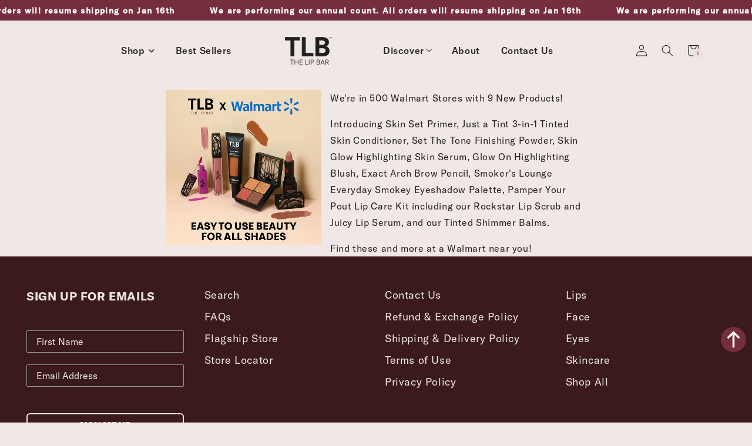

--- FILE ---
content_type: text/html; charset=utf-8
request_url: https://thelipbar.com/pages/walmart
body_size: 66078
content:
<!doctype html>
<html class="no-js" lang="en">
  <head>
    <script>
      /* start spd config */window._spt_delay_keywords=["/gtag/js,gtag(,/checkouts,/tiktok-track.js,/hotjar-,/smile-,/adoric.js,/extensions,/wpm/,fbq("];/* end spd config */
    </script>

    

    <!-- Added by TAPITA SEO SCHEMA -->
    
            





    
    <!-- /Added by TAPITA SEO SCHEMA -->

    <!-- For PRP team -->
    <meta name="google-site-verification" content="36Av1tr-PLnTfuXN0vzpw6_zFAKeDcTEzrMNirNR3aM">
    <!-- End For Prp Team -->
    <meta name="google-site-verification" content="kfx5_3zqexu4U7Y9mb4PDqPLvnMCOw31SEsCYdF_i3Y">
    <meta name="google-site-verification" content="YHWHoDanJxTpBj0wCFVnMAosh0kCbVMF-l8VNdAHwEg">
    <meta name="google-site-verification" content="_XjTX6Pd-eiFW8AHMEbH-MC_shA0M1GXADf2QBbNlms">
    <meta charset="utf-8">
    <meta http-equiv="X-UA-Compatible" content="IE=edge">
    <meta name="viewport" content="width=device-width,initial-scale=1">
    <meta name="theme-color" content="">
    <link rel="canonical" href="https://thelipbar.com/pages/walmart">
    <link rel="preconnect" href="https://cdn.shopify.com" crossorigin>

    
    <link href="//thelipbar.com/cdn/shop/t/301/assets/card-swatchs-and-btn.css?v=148126915986548156631738049039" rel="stylesheet" type="text/css" media="all" />
    <link href="//thelipbar.com/cdn/shop/t/301/assets/try-it-on-card.css?v=124883699978822056691721049990" rel="stylesheet" type="text/css" media="all" />

    <script src="https://ajax.googleapis.com/ajax/libs/jquery/1.11.0/jquery.min.js"></script>
    <script src="//thelipbar.com/cdn/shopifycloud/storefront/assets/themes_support/api.jquery-7ab1a3a4.js" type="text/javascript"></script>
<link rel="icon" type="image/png" href="//thelipbar.com/cdn/shop/files/favicon_icon_60X60_a2fe0244-0e82-459f-b3c9-9c9a7e03138e_32x32.png?v=1658463525"><link rel="preconnect" href="https://fonts.shopifycdn.com" crossorigin><title>
      Walmart
 &ndash; The Lip Bar</title>

    
      <meta name="description" content="We&#39;re in 500 Walmart Stores with 9 New Products! Introducing Skin Set Primer, Just a Tint 3-in-1 Tinted Skin Conditioner, Set The Tone Finishing Powder, Skin Glow Highlighting Skin Serum, Glow On Highlighting Blush, Exact Arch Brow Pencil, Smoker&#39;s Lounge Everyday Smokey Eyeshadow Palette, Pamper Your Pout Lip Care Kit">
    

    <!-- /snippets/social-sharing.liquid --><meta property="og:site_name" content="The Lip Bar">
<meta property="og:url" content="https://thelipbar.com/pages/walmart">
<meta property="og:title" content="Walmart">
<meta property="og:type" content="website">
<meta property="og:description" content="We&#39;re in 500 Walmart Stores with 9 New Products! Introducing Skin Set Primer, Just a Tint 3-in-1 Tinted Skin Conditioner, Set The Tone Finishing Powder, Skin Glow Highlighting Skin Serum, Glow On Highlighting Blush, Exact Arch Brow Pencil, Smoker&#39;s Lounge Everyday Smokey Eyeshadow Palette, Pamper Your Pout Lip Care Kit">



<meta name="twitter:site" content="@thelipbar">
<meta name="twitter:card" content="summary_large_image">
<meta name="twitter:title" content="Walmart">
<meta name="twitter:description" content="We&#39;re in 500 Walmart Stores with 9 New Products! Introducing Skin Set Primer, Just a Tint 3-in-1 Tinted Skin Conditioner, Set The Tone Finishing Powder, Skin Glow Highlighting Skin Serum, Glow On Highlighting Blush, Exact Arch Brow Pencil, Smoker&#39;s Lounge Everyday Smokey Eyeshadow Palette, Pamper Your Pout Lip Care Kit">

    

<meta property="og:site_name" content="The Lip Bar">
<meta property="og:url" content="https://thelipbar.com/pages/walmart">
<meta property="og:title" content="Walmart">
<meta property="og:type" content="website">
<meta property="og:description" content="We&#39;re in 500 Walmart Stores with 9 New Products! Introducing Skin Set Primer, Just a Tint 3-in-1 Tinted Skin Conditioner, Set The Tone Finishing Powder, Skin Glow Highlighting Skin Serum, Glow On Highlighting Blush, Exact Arch Brow Pencil, Smoker&#39;s Lounge Everyday Smokey Eyeshadow Palette, Pamper Your Pout Lip Care Kit"><meta property="og:image" content="http://thelipbar.com/cdn/shop/files/TLB_logo_1200px.jpg?v=1681881737">
  <meta property="og:image:secure_url" content="https://thelipbar.com/cdn/shop/files/TLB_logo_1200px.jpg?v=1681881737">
  <meta property="og:image:width" content="1200">
  <meta property="og:image:height" content="628">
<meta name="twitter:site" content="@thelipbar"><meta name="twitter:card" content="summary_large_image">
<meta name="twitter:title" content="Walmart">
<meta name="twitter:description" content="We&#39;re in 500 Walmart Stores with 9 New Products! Introducing Skin Set Primer, Just a Tint 3-in-1 Tinted Skin Conditioner, Set The Tone Finishing Powder, Skin Glow Highlighting Skin Serum, Glow On Highlighting Blush, Exact Arch Brow Pencil, Smoker&#39;s Lounge Everyday Smokey Eyeshadow Palette, Pamper Your Pout Lip Care Kit">

    
    <!-- this file use full for swatch working on collection and other page that include 'card-product.liquid' file -->
    <script src="//thelipbar.com/cdn/shop/t/301/assets/custom_global.js?v=4904837602033829171741339205" defer="defer"></script>
    <script src="//thelipbar.com/cdn/shop/t/301/assets/global.js?v=14177093136671584701721049990" defer="defer"></script>
    <script
      src="https://code.jquery.com/jquery-3.6.0.min.js"
      integrity="sha256-/xUj+3OJU5yExlq6GSYGSHk7tPXikynS7ogEvDej/m4="
      crossorigin="anonymous"
    ></script>
    <link href="//cdn.jsdelivr.net/npm/slick-carousel@1.8.1/slick/slick.css" rel="stylesheet" type="text/css" media="all" />
    <script src="//cdn.jsdelivr.net/npm/slick-carousel@1.8.1/slick/slick.min.js" type="text/javascript"></script>

    <script>window.performance && window.performance.mark && window.performance.mark('shopify.content_for_header.start');</script><meta name="facebook-domain-verification" content="gppbje577drxdj5q3uqxk4g4ceykuj">
<meta name="facebook-domain-verification" content="qmhu4pny99mw0u2d77f2w6kht0bu7r">
<meta name="google-site-verification" content="o9vQaAhqUzZ69L96GNOKMs0lEpL5OJOMCW5VJKsyONk">
<meta id="shopify-digital-wallet" name="shopify-digital-wallet" content="/19195103/digital_wallets/dialog">
<meta name="shopify-checkout-api-token" content="745023e427923a6d9c775f8a8cb5758d">
<meta id="in-context-paypal-metadata" data-shop-id="19195103" data-venmo-supported="false" data-environment="production" data-locale="en_US" data-paypal-v4="true" data-currency="USD">
<script async="async" src="/checkouts/internal/preloads.js?locale=en-US"></script>
<link rel="preconnect" href="https://shop.app" crossorigin="anonymous">
<script async="async" src="https://shop.app/checkouts/internal/preloads.js?locale=en-US&shop_id=19195103" crossorigin="anonymous"></script>
<script id="apple-pay-shop-capabilities" type="application/json">{"shopId":19195103,"countryCode":"US","currencyCode":"USD","merchantCapabilities":["supports3DS"],"merchantId":"gid:\/\/shopify\/Shop\/19195103","merchantName":"The Lip Bar","requiredBillingContactFields":["postalAddress","email"],"requiredShippingContactFields":["postalAddress","email"],"shippingType":"shipping","supportedNetworks":["visa","masterCard","amex","discover","elo","jcb"],"total":{"type":"pending","label":"The Lip Bar","amount":"1.00"},"shopifyPaymentsEnabled":true,"supportsSubscriptions":true}</script>
<script id="shopify-features" type="application/json">{"accessToken":"745023e427923a6d9c775f8a8cb5758d","betas":["rich-media-storefront-analytics"],"domain":"thelipbar.com","predictiveSearch":true,"shopId":19195103,"locale":"en"}</script>
<script>var Shopify = Shopify || {};
Shopify.shop = "thelipbar.myshopify.com";
Shopify.locale = "en";
Shopify.currency = {"active":"USD","rate":"1.0"};
Shopify.country = "US";
Shopify.theme = {"name":"Thelipbar | Mega Image | 15-07-24","id":129860567129,"schema_name":"Dawn","schema_version":"2.5.0","theme_store_id":null,"role":"main"};
Shopify.theme.handle = "null";
Shopify.theme.style = {"id":null,"handle":null};
Shopify.cdnHost = "thelipbar.com/cdn";
Shopify.routes = Shopify.routes || {};
Shopify.routes.root = "/";</script>
<script type="module">!function(o){(o.Shopify=o.Shopify||{}).modules=!0}(window);</script>
<script>!function(o){function n(){var o=[];function n(){o.push(Array.prototype.slice.apply(arguments))}return n.q=o,n}var t=o.Shopify=o.Shopify||{};t.loadFeatures=n(),t.autoloadFeatures=n()}(window);</script>
<script>
  window.ShopifyPay = window.ShopifyPay || {};
  window.ShopifyPay.apiHost = "shop.app\/pay";
  window.ShopifyPay.redirectState = null;
</script>
<script id="shop-js-analytics" type="application/json">{"pageType":"page"}</script>
<script defer="defer" async type="module" src="//thelipbar.com/cdn/shopifycloud/shop-js/modules/v2/client.init-shop-cart-sync_IZsNAliE.en.esm.js"></script>
<script defer="defer" async type="module" src="//thelipbar.com/cdn/shopifycloud/shop-js/modules/v2/chunk.common_0OUaOowp.esm.js"></script>
<script type="module">
  await import("//thelipbar.com/cdn/shopifycloud/shop-js/modules/v2/client.init-shop-cart-sync_IZsNAliE.en.esm.js");
await import("//thelipbar.com/cdn/shopifycloud/shop-js/modules/v2/chunk.common_0OUaOowp.esm.js");

  window.Shopify.SignInWithShop?.initShopCartSync?.({"fedCMEnabled":true,"windoidEnabled":true});

</script>
<script>
  window.Shopify = window.Shopify || {};
  if (!window.Shopify.featureAssets) window.Shopify.featureAssets = {};
  window.Shopify.featureAssets['shop-js'] = {"shop-cart-sync":["modules/v2/client.shop-cart-sync_DLOhI_0X.en.esm.js","modules/v2/chunk.common_0OUaOowp.esm.js"],"init-fed-cm":["modules/v2/client.init-fed-cm_C6YtU0w6.en.esm.js","modules/v2/chunk.common_0OUaOowp.esm.js"],"shop-button":["modules/v2/client.shop-button_BCMx7GTG.en.esm.js","modules/v2/chunk.common_0OUaOowp.esm.js"],"shop-cash-offers":["modules/v2/client.shop-cash-offers_BT26qb5j.en.esm.js","modules/v2/chunk.common_0OUaOowp.esm.js","modules/v2/chunk.modal_CGo_dVj3.esm.js"],"init-windoid":["modules/v2/client.init-windoid_B9PkRMql.en.esm.js","modules/v2/chunk.common_0OUaOowp.esm.js"],"init-shop-email-lookup-coordinator":["modules/v2/client.init-shop-email-lookup-coordinator_DZkqjsbU.en.esm.js","modules/v2/chunk.common_0OUaOowp.esm.js"],"shop-toast-manager":["modules/v2/client.shop-toast-manager_Di2EnuM7.en.esm.js","modules/v2/chunk.common_0OUaOowp.esm.js"],"shop-login-button":["modules/v2/client.shop-login-button_BtqW_SIO.en.esm.js","modules/v2/chunk.common_0OUaOowp.esm.js","modules/v2/chunk.modal_CGo_dVj3.esm.js"],"avatar":["modules/v2/client.avatar_BTnouDA3.en.esm.js"],"pay-button":["modules/v2/client.pay-button_CWa-C9R1.en.esm.js","modules/v2/chunk.common_0OUaOowp.esm.js"],"init-shop-cart-sync":["modules/v2/client.init-shop-cart-sync_IZsNAliE.en.esm.js","modules/v2/chunk.common_0OUaOowp.esm.js"],"init-customer-accounts":["modules/v2/client.init-customer-accounts_DenGwJTU.en.esm.js","modules/v2/client.shop-login-button_BtqW_SIO.en.esm.js","modules/v2/chunk.common_0OUaOowp.esm.js","modules/v2/chunk.modal_CGo_dVj3.esm.js"],"init-shop-for-new-customer-accounts":["modules/v2/client.init-shop-for-new-customer-accounts_JdHXxpS9.en.esm.js","modules/v2/client.shop-login-button_BtqW_SIO.en.esm.js","modules/v2/chunk.common_0OUaOowp.esm.js","modules/v2/chunk.modal_CGo_dVj3.esm.js"],"init-customer-accounts-sign-up":["modules/v2/client.init-customer-accounts-sign-up_D6__K_p8.en.esm.js","modules/v2/client.shop-login-button_BtqW_SIO.en.esm.js","modules/v2/chunk.common_0OUaOowp.esm.js","modules/v2/chunk.modal_CGo_dVj3.esm.js"],"checkout-modal":["modules/v2/client.checkout-modal_C_ZQDY6s.en.esm.js","modules/v2/chunk.common_0OUaOowp.esm.js","modules/v2/chunk.modal_CGo_dVj3.esm.js"],"shop-follow-button":["modules/v2/client.shop-follow-button_XetIsj8l.en.esm.js","modules/v2/chunk.common_0OUaOowp.esm.js","modules/v2/chunk.modal_CGo_dVj3.esm.js"],"lead-capture":["modules/v2/client.lead-capture_DvA72MRN.en.esm.js","modules/v2/chunk.common_0OUaOowp.esm.js","modules/v2/chunk.modal_CGo_dVj3.esm.js"],"shop-login":["modules/v2/client.shop-login_ClXNxyh6.en.esm.js","modules/v2/chunk.common_0OUaOowp.esm.js","modules/v2/chunk.modal_CGo_dVj3.esm.js"],"payment-terms":["modules/v2/client.payment-terms_CNlwjfZz.en.esm.js","modules/v2/chunk.common_0OUaOowp.esm.js","modules/v2/chunk.modal_CGo_dVj3.esm.js"]};
</script>
<script>(function() {
  var isLoaded = false;
  function asyncLoad() {
    if (isLoaded) return;
    isLoaded = true;
    var urls = ["\/\/code.tidio.co\/lhfqxeyjhyooj61gwsjfkk1jeu9yz2ho.js?shop=thelipbar.myshopify.com","https:\/\/cdn.growthhero.io\/sites\/pixel.js?shop=thelipbar.myshopify.com","https:\/\/cdn.growthhero.io\/sites\/pixel.js?shop=thelipbar.myshopify.com","https:\/\/cdn1.stamped.io\/files\/widget.min.js?shop=thelipbar.myshopify.com","https:\/\/cdn.shopify.com\/s\/files\/1\/0597\/3783\/3627\/files\/tptinstall.min.js?v=1718591634\u0026t=tapita-seo-script-tags\u0026shop=thelipbar.myshopify.com","https:\/\/cdn.attn.tv\/thelipbar\/dtag.js?shop=thelipbar.myshopify.com","https:\/\/d38xvr37kwwhcm.cloudfront.net\/js\/grin-sdk.js?shop=thelipbar.myshopify.com","https:\/\/cdn.shopify.com\/s\/files\/1\/1919\/5103\/t\/301\/assets\/instant-pixel-site_4683b42051104e7ab3428a6afba04be5.js?v=1765846713\u0026shop=thelipbar.myshopify.com"];
    for (var i = 0; i < urls.length; i++) {
      var s = document.createElement('script');
      s.type = 'text/javascript';
      s.async = true;
      s.src = urls[i];
      var x = document.getElementsByTagName('script')[0];
      x.parentNode.insertBefore(s, x);
    }
  };
  if(window.attachEvent) {
    window.attachEvent('onload', asyncLoad);
  } else {
    window.addEventListener('load', asyncLoad, false);
  }
})();</script>
<script id="__st">var __st={"a":19195103,"offset":-18000,"reqid":"bfeec3b1-7821-4493-b514-cbe427fa6727-1768458113","pageurl":"thelipbar.com\/pages\/walmart","s":"pages-50910953561","u":"4522075073ee","p":"page","rtyp":"page","rid":50910953561};</script>
<script>window.ShopifyPaypalV4VisibilityTracking = true;</script>
<script id="captcha-bootstrap">!function(){'use strict';const t='contact',e='account',n='new_comment',o=[[t,t],['blogs',n],['comments',n],[t,'customer']],c=[[e,'customer_login'],[e,'guest_login'],[e,'recover_customer_password'],[e,'create_customer']],r=t=>t.map((([t,e])=>`form[action*='/${t}']:not([data-nocaptcha='true']) input[name='form_type'][value='${e}']`)).join(','),a=t=>()=>t?[...document.querySelectorAll(t)].map((t=>t.form)):[];function s(){const t=[...o],e=r(t);return a(e)}const i='password',u='form_key',d=['recaptcha-v3-token','g-recaptcha-response','h-captcha-response',i],f=()=>{try{return window.sessionStorage}catch{return}},m='__shopify_v',_=t=>t.elements[u];function p(t,e,n=!1){try{const o=window.sessionStorage,c=JSON.parse(o.getItem(e)),{data:r}=function(t){const{data:e,action:n}=t;return t[m]||n?{data:e,action:n}:{data:t,action:n}}(c);for(const[e,n]of Object.entries(r))t.elements[e]&&(t.elements[e].value=n);n&&o.removeItem(e)}catch(o){console.error('form repopulation failed',{error:o})}}const l='form_type',E='cptcha';function T(t){t.dataset[E]=!0}const w=window,h=w.document,L='Shopify',v='ce_forms',y='captcha';let A=!1;((t,e)=>{const n=(g='f06e6c50-85a8-45c8-87d0-21a2b65856fe',I='https://cdn.shopify.com/shopifycloud/storefront-forms-hcaptcha/ce_storefront_forms_captcha_hcaptcha.v1.5.2.iife.js',D={infoText:'Protected by hCaptcha',privacyText:'Privacy',termsText:'Terms'},(t,e,n)=>{const o=w[L][v],c=o.bindForm;if(c)return c(t,g,e,D).then(n);var r;o.q.push([[t,g,e,D],n]),r=I,A||(h.body.append(Object.assign(h.createElement('script'),{id:'captcha-provider',async:!0,src:r})),A=!0)});var g,I,D;w[L]=w[L]||{},w[L][v]=w[L][v]||{},w[L][v].q=[],w[L][y]=w[L][y]||{},w[L][y].protect=function(t,e){n(t,void 0,e),T(t)},Object.freeze(w[L][y]),function(t,e,n,w,h,L){const[v,y,A,g]=function(t,e,n){const i=e?o:[],u=t?c:[],d=[...i,...u],f=r(d),m=r(i),_=r(d.filter((([t,e])=>n.includes(e))));return[a(f),a(m),a(_),s()]}(w,h,L),I=t=>{const e=t.target;return e instanceof HTMLFormElement?e:e&&e.form},D=t=>v().includes(t);t.addEventListener('submit',(t=>{const e=I(t);if(!e)return;const n=D(e)&&!e.dataset.hcaptchaBound&&!e.dataset.recaptchaBound,o=_(e),c=g().includes(e)&&(!o||!o.value);(n||c)&&t.preventDefault(),c&&!n&&(function(t){try{if(!f())return;!function(t){const e=f();if(!e)return;const n=_(t);if(!n)return;const o=n.value;o&&e.removeItem(o)}(t);const e=Array.from(Array(32),(()=>Math.random().toString(36)[2])).join('');!function(t,e){_(t)||t.append(Object.assign(document.createElement('input'),{type:'hidden',name:u})),t.elements[u].value=e}(t,e),function(t,e){const n=f();if(!n)return;const o=[...t.querySelectorAll(`input[type='${i}']`)].map((({name:t})=>t)),c=[...d,...o],r={};for(const[a,s]of new FormData(t).entries())c.includes(a)||(r[a]=s);n.setItem(e,JSON.stringify({[m]:1,action:t.action,data:r}))}(t,e)}catch(e){console.error('failed to persist form',e)}}(e),e.submit())}));const S=(t,e)=>{t&&!t.dataset[E]&&(n(t,e.some((e=>e===t))),T(t))};for(const o of['focusin','change'])t.addEventListener(o,(t=>{const e=I(t);D(e)&&S(e,y())}));const B=e.get('form_key'),M=e.get(l),P=B&&M;t.addEventListener('DOMContentLoaded',(()=>{const t=y();if(P)for(const e of t)e.elements[l].value===M&&p(e,B);[...new Set([...A(),...v().filter((t=>'true'===t.dataset.shopifyCaptcha))])].forEach((e=>S(e,t)))}))}(h,new URLSearchParams(w.location.search),n,t,e,['guest_login'])})(!0,!0)}();</script>
<script integrity="sha256-4kQ18oKyAcykRKYeNunJcIwy7WH5gtpwJnB7kiuLZ1E=" data-source-attribution="shopify.loadfeatures" defer="defer" src="//thelipbar.com/cdn/shopifycloud/storefront/assets/storefront/load_feature-a0a9edcb.js" crossorigin="anonymous"></script>
<script crossorigin="anonymous" defer="defer" src="//thelipbar.com/cdn/shopifycloud/storefront/assets/shopify_pay/storefront-65b4c6d7.js?v=20250812"></script>
<script data-source-attribution="shopify.dynamic_checkout.dynamic.init">var Shopify=Shopify||{};Shopify.PaymentButton=Shopify.PaymentButton||{isStorefrontPortableWallets:!0,init:function(){window.Shopify.PaymentButton.init=function(){};var t=document.createElement("script");t.src="https://thelipbar.com/cdn/shopifycloud/portable-wallets/latest/portable-wallets.en.js",t.type="module",document.head.appendChild(t)}};
</script>
<script data-source-attribution="shopify.dynamic_checkout.buyer_consent">
  function portableWalletsHideBuyerConsent(e){var t=document.getElementById("shopify-buyer-consent"),n=document.getElementById("shopify-subscription-policy-button");t&&n&&(t.classList.add("hidden"),t.setAttribute("aria-hidden","true"),n.removeEventListener("click",e))}function portableWalletsShowBuyerConsent(e){var t=document.getElementById("shopify-buyer-consent"),n=document.getElementById("shopify-subscription-policy-button");t&&n&&(t.classList.remove("hidden"),t.removeAttribute("aria-hidden"),n.addEventListener("click",e))}window.Shopify?.PaymentButton&&(window.Shopify.PaymentButton.hideBuyerConsent=portableWalletsHideBuyerConsent,window.Shopify.PaymentButton.showBuyerConsent=portableWalletsShowBuyerConsent);
</script>
<script data-source-attribution="shopify.dynamic_checkout.cart.bootstrap">document.addEventListener("DOMContentLoaded",(function(){function t(){return document.querySelector("shopify-accelerated-checkout-cart, shopify-accelerated-checkout")}if(t())Shopify.PaymentButton.init();else{new MutationObserver((function(e,n){t()&&(Shopify.PaymentButton.init(),n.disconnect())})).observe(document.body,{childList:!0,subtree:!0})}}));
</script>
<link id="shopify-accelerated-checkout-styles" rel="stylesheet" media="screen" href="https://thelipbar.com/cdn/shopifycloud/portable-wallets/latest/accelerated-checkout-backwards-compat.css" crossorigin="anonymous">
<style id="shopify-accelerated-checkout-cart">
        #shopify-buyer-consent {
  margin-top: 1em;
  display: inline-block;
  width: 100%;
}

#shopify-buyer-consent.hidden {
  display: none;
}

#shopify-subscription-policy-button {
  background: none;
  border: none;
  padding: 0;
  text-decoration: underline;
  font-size: inherit;
  cursor: pointer;
}

#shopify-subscription-policy-button::before {
  box-shadow: none;
}

      </style>
<script id="sections-script" data-sections="header,footer" defer="defer" src="//thelipbar.com/cdn/shop/t/301/compiled_assets/scripts.js?362421"></script>
<script>window.performance && window.performance.mark && window.performance.mark('shopify.content_for_header.end');</script>


    <style data-shopify>
          @font-face {
  font-family: Assistant;
  font-weight: 400;
  font-style: normal;
  font-display: swap;
  src: url("//thelipbar.com/cdn/fonts/assistant/assistant_n4.9120912a469cad1cc292572851508ca49d12e768.woff2") format("woff2"),
       url("//thelipbar.com/cdn/fonts/assistant/assistant_n4.6e9875ce64e0fefcd3f4446b7ec9036b3ddd2985.woff") format("woff");
}

          @font-face {
  font-family: Assistant;
  font-weight: 700;
  font-style: normal;
  font-display: swap;
  src: url("//thelipbar.com/cdn/fonts/assistant/assistant_n7.bf44452348ec8b8efa3aa3068825305886b1c83c.woff2") format("woff2"),
       url("//thelipbar.com/cdn/fonts/assistant/assistant_n7.0c887fee83f6b3bda822f1150b912c72da0f7b64.woff") format("woff");
}

          
          
          @font-face {
  font-family: Assistant;
  font-weight: 400;
  font-style: normal;
  font-display: swap;
  src: url("//thelipbar.com/cdn/fonts/assistant/assistant_n4.9120912a469cad1cc292572851508ca49d12e768.woff2") format("woff2"),
       url("//thelipbar.com/cdn/fonts/assistant/assistant_n4.6e9875ce64e0fefcd3f4446b7ec9036b3ddd2985.woff") format("woff");
}


          :root {
            --font-body-family: Assistant, sans-serif;
            --font-body-style: normal;
            --font-body-weight: 400;

            --font-heading-family: Assistant, sans-serif;
            --font-heading-style: normal;
            --font-heading-weight: 400;

            --font-body-scale: 1.0;
            --font-heading-scale: 1.0;

            --color-base-text: 35, 31, 32;
            --color-shadow: 35, 31, 32;
            --color-base-background-1: 239, 232, 230;
            --color-base-background-2: 117, 46, 61;
            --color-base-solid-button-labels: 35, 31, 32;
            --color-base-outline-button-labels: 18, 18, 18;
            --color-base-accent-1: 238, 224, 219;
            --color-base-accent-2: 58, 26, 27;
            --payment-terms-background-color: #efe8e6;

            --gradient-base-background-1: #efe8e6;
            --gradient-base-background-2: #752e3d;
            --gradient-base-accent-1: #D10000;
            --gradient-base-accent-2: #3a1a1b;

        	--product-page-background-color:#efe8e6;
      --prp-btn-background-color: #EFE8E6;
            --prp-btn-background-color-hover: #D10000;
            --prp-text-color:#231f20;

        	--product-page-text-color:#231f20;

            --media-padding: px;
            --media-border-opacity: 0.05;
            --media-border-width: 1px;
            --media-radius: 10px;
            --media-shadow-opacity: 0.0;
            --media-shadow-horizontal-offset: 0px;
            --media-shadow-vertical-offset: 0px;
            --media-shadow-blur-radius: 0px;

            --page-width: 120rem;
            --page-width-margin: 0rem;

            --card-image-padding: 0.0rem;
            --card-corner-radius: 0.0rem;
            --card-text-alignment: left;
            --card-border-width: 0.1rem;
            --card-border-opacity: 0.1;
            --card-shadow-opacity: 0.1;
            --card-shadow-horizontal-offset: 0.0rem;
            --card-shadow-vertical-offset: 0.0rem;
            --card-shadow-blur-radius: 0.0rem;

            --badge-corner-radius: 4.0rem;

            --popup-border-width: 1px;
            --popup-border-opacity: 0.1;
            --popup-corner-radius: 0px;
            --popup-shadow-opacity: 0.0;
            --popup-shadow-horizontal-offset: 0px;
            --popup-shadow-vertical-offset: 0px;
            --popup-shadow-blur-radius: 0px;

            --drawer-border-width: 1px;
            --drawer-border-opacity: 0.1;
            --drawer-shadow-opacity: 0.0;
            --drawer-shadow-horizontal-offset: 0px;
            --drawer-shadow-vertical-offset: 0px;
            --drawer-shadow-blur-radius: 0px;

            --spacing-sections-desktop: 0px;
            --spacing-sections-mobile: 0px;

            --grid-desktop-vertical-spacing: 8px;
            --grid-desktop-horizontal-spacing: 8px;
            --grid-mobile-vertical-spacing: 4px;
            --grid-mobile-horizontal-spacing: 4px;

            --text-boxes-border-opacity: 0.0;
            --text-boxes-border-width: 0px;
            --text-boxes-radius: 0px;
            --text-boxes-shadow-opacity: 0.0;
            --text-boxes-shadow-horizontal-offset: 0px;
            --text-boxes-shadow-vertical-offset: 0px;
            --text-boxes-shadow-blur-radius: 0px;

            --buttons-radius: 0px;
            --buttons-border-width: 1px;
            --buttons-border-opacity: 1.0;
            --buttons-shadow-opacity: 0.0;
            --buttons-shadow-horizontal-offset: 0px;
            --buttons-shadow-vertical-offset: 0px;
            --buttons-shadow-blur-radius: 0px;
            --buttons-border-offset: 0px;

            --inputs-radius: 0px;
            --inputs-border-width: 1px;
            --inputs-border-opacity: 0.55;
            --inputs-shadow-opacity: 0.0;
            --inputs-shadow-horizontal-offset: 0px;
            --inputs-shadow-vertical-offset: 0px;
            --inputs-shadow-blur-radius: 0px;

            --variant-pills-radius: 40px;
            --variant-pills-border-width: 1px;
            --variant-pills-border-opacity: 0.55;
            --variant-pills-shadow-opacity: 0.0;
            --variant-pills-shadow-horizontal-offset: 0px;
            --variant-pills-shadow-vertical-offset: 0px;
            --variant-pills-shadow-blur-radius: 0px;
          }

          *,
          *::before,
          *::after {
            box-sizing: inherit;
          }
          html {
            box-sizing: border-box;
            font-size: calc(var(--font-body-scale) * 62.5%);
            height: 100%;
          }
          body {
            display: grid;
            grid-template-rows: auto auto 1fr auto;
            grid-template-columns: 100%;
            min-height: 100%;
            margin: 0;
            font-size: 1.5rem;
            letter-spacing: 0.06rem;
            line-height: calc(1 + 0.8 / var(--font-body-scale));
            font-family: var(--font-body-family);
            font-style: var(--font-body-style);
            font-weight: var(--font-body-weight);
          }
          @media screen and (min-width: 750px) {
            body {
              font-size: 1.6rem;
            }
          }

        @media(max-width:700px){
              .cc-floating.cc-theme-edgeless .cc-message {font-size: 13px !important; line-height: 1 !important;}
              .pd-cookie-banner-window{
                display: grid!important;
                grid-template-columns: auto 1fr;
              }
          }
    </style>

    <link href="//thelipbar.com/cdn/shop/t/301/assets/base.css?v=22643483698319285521766396272" rel="stylesheet" type="text/css" media="all" />
    <link href="//thelipbar.com/cdn/shop/t/301/assets/base-layer.css?v=124432530210896477021721049990" rel="stylesheet" type="text/css" media="all" />
<link rel="preload" as="font" href="//thelipbar.com/cdn/fonts/assistant/assistant_n4.9120912a469cad1cc292572851508ca49d12e768.woff2" type="font/woff2" crossorigin><link rel="preload" as="font" href="//thelipbar.com/cdn/fonts/assistant/assistant_n4.9120912a469cad1cc292572851508ca49d12e768.woff2" type="font/woff2" crossorigin><link
        rel="stylesheet"
        href="//thelipbar.com/cdn/shop/t/301/assets/component-predictive-search.css?v=15303425024811015221721049990"
        media="print"
        onload="this.media='all'"
      ><script>
      document.documentElement.className = document.documentElement.className.replace('no-js', 'js');
      if (Shopify.designMode) {
        document.documentElement.classList.add('shopify-design-mode');
      }
    </script>

    <!-- Start VWO Async SmartCode -->
    <script type="text/javascript" id="vwoCode">
      window._vwo_code=window._vwo_code || (function() {
      var account_id=457358,
      version=1.4,
      settings_tolerance=2000,
      library_tolerance=2500,
      use_existing_jquery=false,
      is_spa=1,
      hide_element='body',
      /* DO NOT EDIT BELOW THIS LINE */
      f=false,d=document,vwoCodeEl=document.querySelector('#vwoCode'),code={use_existing_jquery:function(){return use_existing_jquery},library_tolerance:function(){return library_tolerance},finish:function(){if(!f){f=true;var e=d.getElementById('_vis_opt_path_hides');if(e)e.parentNode.removeChild(e)}},finished:function(){return f},load:function(e){var t=d.createElement('script');t.fetchPriority='high';t.src=e;t.type='text/javascript';t.innerText;t.onerror=function(){_vwo_code.finish()};d.getElementsByTagName('head')[0].appendChild(t)},getVersion:function(){return version},getMatchedCookies:function(e){var t=[];if(document.cookie){t=decodeURIComponent(document.cookie).match(e)||[]}return t},getCombinationCookie:function(){var e=code.getMatchedCookies(/(vis_opt_exp_\d*._combi=[\d,]+)/g);var i=[];e.forEach(function(e){var t=e.match(/([\d,]+)/g);i.push(t.join('-'))});return i.join('|')},init:function(){window.settings_timer=setTimeout(function(){_vwo_code.finish()},settings_tolerance);var e=d.createElement('style'),t=hide_element?hide_element+'{opacity:0 !important;filter:alpha(opacity=0) !important;background:none !important;}':'',i=d.getElementsByTagName('head')[0];e.setAttribute('id','_vis_opt_path_hides');vwoCodeEl&&e.setAttribute('nonce',vwoCodeEl.nonce);e.setAttribute('type','text/css');if(e.styleSheet)e.styleSheet.cssText=t;else e.appendChild(d.createTextNode(t));i.appendChild(e);var n=this.getCombinationCookie();this.load('https://dev.visualwebsiteoptimizer.com/j.php?a='+account_id+'&u='+encodeURIComponent(d.URL)+'&f='+ +is_spa+'&vn='+version+(n?'&c='+n:''));return settings_timer}};window._vwo_settings_timer = code.init();return code;}());
    </script>
    <!-- End VWO Async SmartCode -->

    <!-- MNTN Tracking Pixel -->
    <!-- INSTALL ON ALL PAGES OF SITE -->
    <script type="text/javascript">
      (function(){"use strict";var e=null,b="4.0.0",
      n="33549",
      additional="term=value",
      t,r,i;try{t=top.document.referer!==""?encodeURIComponent(top.document.referrer.substring(0,2048)):""}catch(o){t=document.referrer!==null?document.referrer.toString().substring(0,2048):""}try{r=window&&window.top&&document.location&&window.top.location===document.location?document.location:window&&window.top&&window.top.location&&""!==window.top.location?window.top.location:document.location}catch(u){r=document.location}try{i=parent.location.href!==""?encodeURIComponent(parent.location.href.toString().substring(0,2048)):""}catch(a){try{i=r!==null?encodeURIComponent(r.toString().substring(0,2048)):""}catch(f){i=""}}var l,c=document.createElement("script"),h=null,p=document.getElementsByTagName("script"),d=Number(p.length)-1,v=document.getElementsByTagName("script")[d];if(typeof l==="undefined"){l=Math.floor(Math.random()*1e17)}h="dx.mountain.com/spx?"+"dxver="+b+"&shaid="+n+"&tdr="+t+"&plh="+i+"&cb="+l+additional;c.type="text/javascript";c.src=("https:"===document.location.protocol?"https://":"http://")+h;v.parentNode.insertBefore(c,v)})()
    </script>
    <script src="https://www.googleoptimize.com/optimize.js?id=OPT-KKVLBVD"></script>

    <!-- Added on 17 jan 23 -->
    <!-- Global site tag (gtag.js) - Google Analytics -->
    <!--
      <script async src="https://www.googletagmanager.com/gtag/js?id=G-Z5GGD3K1WQ%22%3E"></script>
      <script>
        window.dataLayer = window.dataLayer || [];
        function gtag(){dataLayer.push(arguments);}
        gtag('js', new Date());

        gtag('config', 'G-Z5GGD3K1WQ');
      </script>
    -->
    <script type="text/javascript">
      (function(c,l,a,r,i,t,y){
          c[a]=c[a]||function(){(c[a].q=c[a].q||[]).push(arguments)};
          t=l.createElement(r);t.async=1;t.src="https://www.clarity.ms/tag/"+i;
          y=l.getElementsByTagName(r)[0];y.parentNode.insertBefore(t,y);
      })(window, document, "clarity", "script", "r4zg39d0qz");
    </script>
  <!-- BEGIN app block: shopify://apps/pandectes-gdpr/blocks/banner/58c0baa2-6cc1-480c-9ea6-38d6d559556a --><script>
  if (new URL(window.location.href).searchParams.get('trace') === '*') {
    console.log('pandectes metafields', {"banner":{"store":{"id":19195103,"plan":"basic","theme":"Thelipbar | Mega Image | 15-07-24","primaryLocale":"en","adminMode":false,"headless":false,"storefrontRootDomain":"","checkoutRootDomain":"","storefrontAccessToken":""},"tsPublished":1742898203,"declaration":{"showPurpose":false,"showProvider":false,"showDateGenerated":false},"language":{"unpublished":[],"languageMode":"Single","fallbackLanguage":"en","languageDetection":"browser","languagesSupported":[]},"texts":{"managed":{"headerText":{"en":"We respect your privacy"},"consentText":{"en":"This website uses cookies to ensure you get the best experience."},"linkText":{"en":"Learn more"},"imprintText":{"en":"Imprint"},"allowButtonText":{"en":"Accept"},"denyButtonText":{"en":"Decline"},"dismissButtonText":{"en":"Ok"},"leaveSiteButtonText":{"en":"Leave this site"},"preferencesButtonText":{"en":"Preferences"},"cookiePolicyText":{"en":"Cookie policy"},"preferencesPopupTitleText":{"en":"Manage consent preferences"},"preferencesPopupIntroText":{"en":"When you visit any web site, it may store or retrieve information on your browser, mostly in the form of cookies. This information might be about you, your preferences or your device and is mostly used to make the site work as you expect it to. The information does not usually directly identify you, but it can give you a more personalized web experience."},"preferencesPopupSaveButtonText":{"en":"Save preferences \u0026 exit"},"preferencesPopupCloseButtonText":{"en":"Close"},"preferencesPopupAcceptAllButtonText":{"en":"Accept all"},"preferencesPopupRejectAllButtonText":{"en":"Reject all"},"cookiesDetailsText":{"en":"Cookies details"},"preferencesPopupAlwaysAllowedText":{"en":"Always allowed"},"accessSectionParagraphText":{"en":"You have the right to be able to access your personal data at any time. This includes your account information, your order records as well as any GDPR related requests you have made so far. You have the right to request a full report of your data."},"accessSectionTitleText":{"en":"Data Portability"},"accessSectionAccountInfoActionText":{"en":"Personal data"},"accessSectionDownloadReportActionText":{"en":"Request export"},"accessSectionGDPRRequestsActionText":{"en":"Data subject requests"},"accessSectionOrdersRecordsActionText":{"en":"Orders"},"rectificationSectionParagraphText":{"en":"You have the right to request your data to be updated whenever you think it is appropriate."},"rectificationSectionTitleText":{"en":"Data Rectification"},"rectificationCommentPlaceholder":{"en":"Describe what you want to be updated"},"rectificationCommentValidationError":{"en":"Comment is required"},"rectificationSectionEditAccountActionText":{"en":"Request an update"},"erasureSectionTitleText":{"en":"Right to be Forgotten"},"erasureSectionParagraphText":{"en":"Use this option if you want to remove your personal and other data from our store. Keep in mind that this process will delete your account, so you will no longer be able to access or use it anymore."},"erasureSectionRequestDeletionActionText":{"en":"Request personal data deletion"},"consentDate":{"en":"Consent date"},"consentId":{"en":"Consent ID"},"consentSectionChangeConsentActionText":{"en":"Change consent preference"},"consentSectionConsentedText":{"en":"You consented to the cookies policy of this website on"},"consentSectionNoConsentText":{"en":"You have not consented to the cookies policy of this website."},"consentSectionTitleText":{"en":"Your cookie consent"},"consentStatus":{"en":"Consent preference"},"confirmationFailureMessage":{"en":"Your request was not verified. Please try again and if problem persists, contact store owner for assistance"},"confirmationFailureTitle":{"en":"A problem occurred"},"confirmationSuccessMessage":{"en":"We will soon get back to you as to your request."},"confirmationSuccessTitle":{"en":"Your request is verified"},"guestsSupportEmailFailureMessage":{"en":"Your request was not submitted. Please try again and if problem persists, contact store owner for assistance."},"guestsSupportEmailFailureTitle":{"en":"A problem occurred"},"guestsSupportEmailPlaceholder":{"en":"E-mail address"},"guestsSupportEmailSuccessMessage":{"en":"If you are registered as a customer of this store, you will soon receive an email with instructions on how to proceed."},"guestsSupportEmailSuccessTitle":{"en":"Thank you for your request"},"guestsSupportEmailValidationError":{"en":"Email is not valid"},"guestsSupportInfoText":{"en":"Please login with your customer account to further proceed."},"submitButton":{"en":"Submit"},"submittingButton":{"en":"Submitting..."},"cancelButton":{"en":"Cancel"},"declIntroText":{"en":"We use cookies to optimize website functionality, analyze the performance, and provide personalized experience to you. Some cookies are essential to make the website operate and function correctly. Those cookies cannot be disabled. In this window you can manage your preference of cookies."},"declName":{"en":"Name"},"declPurpose":{"en":"Purpose"},"declType":{"en":"Type"},"declRetention":{"en":"Retention"},"declProvider":{"en":"Provider"},"declFirstParty":{"en":"First-party"},"declThirdParty":{"en":"Third-party"},"declSeconds":{"en":"seconds"},"declMinutes":{"en":"minutes"},"declHours":{"en":"hours"},"declDays":{"en":"days"},"declMonths":{"en":"months"},"declYears":{"en":"years"},"declSession":{"en":"Session"},"declDomain":{"en":"Domain"},"declPath":{"en":"Path"}},"categories":{"strictlyNecessaryCookiesTitleText":{"en":"Strictly necessary cookies"},"strictlyNecessaryCookiesDescriptionText":{"en":"These cookies are essential in order to enable you to move around the website and use its features, such as accessing secure areas of the website. Without these cookies services you have asked for, like shopping baskets or e-billing, cannot be provided."},"functionalityCookiesTitleText":{"en":"Functionality cookies"},"functionalityCookiesDescriptionText":{"en":"These cookies allow the website to remember choices you make (such as your user name, language or the region you are in) and provide enhanced, more personal features. For instance, a website may be able to provide you with local weather reports or traffic news by storing in a cookie the region in which you are currently located. These cookies can also be used to remember changes you have made to text size, fonts and other parts of web pages that you can customise. They may also be used to provide services you have asked for such as watching a video or commenting on a blog. The information these cookies collect may be anonymised and they cannot track your browsing activity on other websites."},"performanceCookiesTitleText":{"en":"Performance cookies"},"performanceCookiesDescriptionText":{"en":"These cookies collect information about how visitors use a website, for instance which pages visitors go to most often, and if they get error messages from web pages. These cookies don’t collect information that identifies a visitor. All information these cookies collect is aggregated and therefore anonymous. It is only used to improve how a website works."},"targetingCookiesTitleText":{"en":"Targeting cookies"},"targetingCookiesDescriptionText":{"en":"These cookies are used to deliver adverts more relevant to you and your interests They are also used to limit the number of times you see an advertisement as well as help measure the effectiveness of the advertising campaign. They are usually placed by advertising networks with the website operator’s permission. They remember that you have visited a website and this information is shared with other organisations such as advertisers. Quite often targeting or advertising cookies will be linked to site functionality provided by the other organisation."},"unclassifiedCookiesTitleText":{"en":"Unclassified cookies"},"unclassifiedCookiesDescriptionText":{"en":"Unclassified cookies are cookies that we are in the process of classifying, together with the providers of individual cookies."}},"auto":{}},"library":{"previewMode":false,"fadeInTimeout":0,"defaultBlocked":0,"showLink":true,"showImprintLink":false,"showGoogleLink":false,"enabled":true,"cookie":{"expiryDays":365,"secure":true},"dismissOnScroll":false,"dismissOnWindowClick":false,"dismissOnTimeout":false,"palette":{"popup":{"background":"#FFFFFF","backgroundForCalculations":{"a":1,"b":255,"g":255,"r":255},"text":"#231F20"},"button":{"background":"#D10000","backgroundForCalculations":{"a":1,"b":0,"g":0,"r":209},"text":"#FFFFFF","textForCalculation":{"a":1,"b":255,"g":255,"r":255},"border":"transparent"}},"content":{"href":"https:\/\/thelipbar.com","imprintHref":"\/","close":"\u0026#10005;","target":"_blank","logo":""},"window":"\u003cdiv role=\"dialog\" aria-live=\"polite\" aria-label=\"cookieconsent\" aria-describedby=\"cookieconsent:desc\" id=\"pandectes-banner\" class=\"cc-window-wrapper cc-bottom-wrapper\"\u003e\u003cdiv class=\"pd-cookie-banner-window cc-window {{classes}}\"\u003e\u003c!--googleoff: all--\u003e{{children}}\u003c!--googleon: all--\u003e\u003c\/div\u003e\u003c\/div\u003e","compliance":{"info":"\u003cdiv class=\"cc-compliance cc-highlight\"\u003e{{dismiss}}\u003c\/div\u003e"},"type":"info","layouts":{"basic":"{{messagelink}}{{compliance}}"},"position":"bottom","theme":"edgeless","revokable":false,"animateRevokable":false,"revokableReset":false,"revokableLogoUrl":"https:\/\/thelipbar.myshopify.com\/cdn\/shop\/files\/pandectes-reopen-logo.png","revokablePlacement":"bottom-left","revokableMarginHorizontal":15,"revokableMarginVertical":15,"static":false,"autoAttach":true,"hasTransition":true,"blacklistPage":[""],"elements":{"close":"\u003cbutton aria-label=\"dismiss cookie message\" type=\"button\" tabindex=\"0\" class=\"cc-close\"\u003e{{close}}\u003c\/button\u003e","dismiss":"\u003cbutton aria-label=\"dismiss cookie message\" type=\"button\" tabindex=\"0\" class=\"cc-btn cc-btn-decision cc-dismiss\"\u003e{{dismiss}}\u003c\/button\u003e","allow":"\u003cbutton aria-label=\"allow cookies\" type=\"button\" tabindex=\"0\" class=\"cc-btn cc-btn-decision cc-allow\"\u003e{{allow}}\u003c\/button\u003e","deny":"\u003cbutton aria-label=\"deny cookies\" type=\"button\" tabindex=\"0\" class=\"cc-btn cc-btn-decision cc-deny\"\u003e{{deny}}\u003c\/button\u003e","preferences":"\u003cbutton aria-label=\"settings cookies\" tabindex=\"0\" type=\"button\" class=\"cc-btn cc-settings\" onclick=\"Pandectes.fn.openPreferences()\"\u003e{{preferences}}\u003c\/button\u003e"}},"geolocation":{"brOnly":false,"caOnly":false,"euOnly":false},"dsr":{"guestsSupport":false,"accessSectionDownloadReportAuto":false},"banner":{"resetTs":1615877430,"extraCss":"        .cc-banner-logo {max-width: 24em!important;}    @media(min-width: 768px) {.cc-window.cc-floating{max-width: 24em!important;width: 24em!important;}}    .cc-message, .pd-cookie-banner-window .cc-header, .cc-logo {text-align: center}    .cc-window-wrapper{z-index: 1677710099999999;}    .cc-window{z-index: 1677710099999999;font-family: inherit;}    .pd-cookie-banner-window .cc-header{font-family: inherit;}    .pd-cp-ui{font-family: inherit; background-color: #FFFFFF;color:#231F20;}    button.pd-cp-btn, a.pd-cp-btn{background-color:#D10000;color:#FFFFFF!important;}    input + .pd-cp-preferences-slider{background-color: rgba(35, 31, 32, 0.3)}    .pd-cp-scrolling-section::-webkit-scrollbar{background-color: rgba(35, 31, 32, 0.3)}    input:checked + .pd-cp-preferences-slider{background-color: rgba(35, 31, 32, 1)}    .pd-cp-scrolling-section::-webkit-scrollbar-thumb {background-color: rgba(35, 31, 32, 1)}    .pd-cp-ui-close{color:#231F20;}    .pd-cp-preferences-slider:before{background-color: #FFFFFF}    .pd-cp-title:before {border-color: #231F20!important}    .pd-cp-preferences-slider{background-color:#231F20}    .pd-cp-toggle{color:#231F20!important}    @media(max-width:699px) {.pd-cp-ui-close-top svg {fill: #231F20}}    .pd-cp-toggle:hover,.pd-cp-toggle:visited,.pd-cp-toggle:active{color:#231F20!important}    .pd-cookie-banner-window {}  ","customJavascript":{},"showPoweredBy":false,"logoHeight":40,"hybridStrict":false,"cookiesBlockedByDefault":"0","isActive":true,"implicitSavePreferences":false,"cookieIcon":false,"blockBots":false,"showCookiesDetails":true,"hasTransition":true,"blockingPage":false,"showOnlyLandingPage":false,"leaveSiteUrl":"https:\/\/www.google.com","linkRespectStoreLang":false},"cookies":{"0":[],"1":[{"name":"secure_customer_sig","type":"http","domain":"thelipbar.com","path":"\/","provider":"Shopify","firstParty":false,"retention":"1 day(s)","expires":1,"unit":"declDays","purpose":{"en":"Used in connection with customer login."}},{"name":"cart_currency","type":"http","domain":"thelipbar.com","path":"\/","provider":"Shopify","firstParty":false,"retention":"1 day(s)","expires":1,"unit":"declDays","purpose":{"en":"Used in connection with shopping cart."}},{"name":"cart_ts","type":"http","domain":"thelipbar.com","path":"\/","provider":"Shopify","firstParty":false,"retention":"1 day(s)","expires":1,"unit":"declDays","purpose":{"en":"Used in connection with checkout."}},{"name":"cart_sig","type":"http","domain":"thelipbar.com","path":"\/","provider":"Shopify","firstParty":false,"retention":"1 day(s)","expires":1,"unit":"declDays","purpose":{"en":"Used in connection with checkout."}},{"name":"cart_ver","type":"http","domain":"thelipbar.com","path":"\/","provider":"Shopify","firstParty":false,"retention":"1 day(s)","expires":1,"unit":"declDays","purpose":{"en":"Used in connection with shopping cart."}},{"name":"cart","type":"http","domain":"thelipbar.com","path":"\/","provider":"Shopify","firstParty":false,"retention":"1 day(s)","expires":1,"unit":"declDays","purpose":{"en":"Used in connection with shopping cart."}},{"name":"ku1-sid","type":"http","domain":".thelipbar.com","path":"\/","provider":"Klarna","firstParty":true,"retention":"Session","expires":1,"unit":"declDays","purpose":{"en":"Used for caching purposes."}},{"name":"ku1-vid","type":"http","domain":".thelipbar.com","path":"\/","provider":"Klarna","firstParty":true,"retention":"1 day(s)","expires":1,"unit":"declDays","purpose":{"en":"Used as visitor identifier."}},{"name":"ku3-vid","type":"http","domain":"cafea271.klarnauserservices.com","path":"\/","provider":"Klarna","firstParty":false,"retention":"1 day(s)","expires":1,"unit":"declDays","purpose":{"en":"Used for visitor identifier."}},{"name":"shopify_pay_redirect","type":"http","domain":"thelipbar.com","path":"\/","provider":"Shopify","firstParty":false,"retention":"1 day(s)","expires":1,"unit":"declDays","purpose":{"en":"Used in connection with checkout."}},{"name":"_pinterest_ct_ua","type":"http","domain":".ct.pinterest.com","path":"\/","provider":"Pinterest","firstParty":false,"retention":"1 day(s)","expires":1,"unit":"declDays","purpose":{"en":"Used to group actions across pages."}},{"name":"Cart","type":"http","domain":"thelipbar.com","path":"\/","provider":"Unknown","firstParty":true,"retention":"1 day(s)","expires":1,"unit":"declDays","purpose":{"en":""}},{"name":"Secret","type":"http","domain":"thelipbar.com","path":"\/","provider":"Unknown","firstParty":true,"retention":"1 day(s)","expires":1,"unit":"declDays","purpose":{"en":""}},{"name":"Secure_customer_sig","type":"http","domain":"thelipbar.com","path":"\/","provider":"Unknown","firstParty":true,"retention":"1 day(s)","expires":1,"unit":"declDays","purpose":{"en":""}},{"name":"_ab","type":"http","domain":"thelipbar.com","path":"\/","provider":"Shopify","firstParty":true,"retention":"1 day(s)","expires":1,"unit":"declDays","purpose":{"en":"Used in connection with access to admin."}},{"name":"_pay_session","type":"http","domain":"thelipbar.com","path":"\/","provider":"Unknown","firstParty":true,"retention":"1 day(s)","expires":1,"unit":"declDays","purpose":{"en":""}},{"name":"_secure_session_id","type":"http","domain":"thelipbar.com","path":"\/","provider":"Shopify","firstParty":true,"retention":"1 day(s)","expires":1,"unit":"declDays","purpose":{"en":"Used in connection with navigation through a storefront."}},{"name":"_shopify_country","type":"http","domain":"thelipbar.com","path":"\/","provider":"Shopify","firstParty":true,"retention":"1 day(s)","expires":1,"unit":"declDays","purpose":{"en":"Cookie is placed by Shopify to store location data."}},{"name":"_shopify_m","type":"http","domain":"thelipbar.com","path":"\/","provider":"Shopify","firstParty":true,"retention":"1 day(s)","expires":1,"unit":"declDays","purpose":{"en":"Used for managing customer privacy settings."}},{"name":"_shopify_tm","type":"http","domain":"thelipbar.com","path":"\/","provider":"Shopify","firstParty":true,"retention":"1 day(s)","expires":1,"unit":"declDays","purpose":{"en":"Used for managing customer privacy settings."}},{"name":"_shopify_tw","type":"http","domain":"thelipbar.com","path":"\/","provider":"Shopify","firstParty":true,"retention":"1 day(s)","expires":1,"unit":"declDays","purpose":{"en":"Used for managing customer privacy settings."}},{"name":"_storefront_u","type":"http","domain":"thelipbar.com","path":"\/","provider":"Shopify","firstParty":true,"retention":"1 day(s)","expires":1,"unit":"declDays","purpose":{"en":"Used to facilitate updating customer account information."}},{"name":"_tracking_consent","type":"http","domain":"thelipbar.com","path":"\/","provider":"Shopify","firstParty":true,"retention":"1 day(s)","expires":1,"unit":"declDays","purpose":{"en":"Tracking preferences."}},{"name":"checkout","type":"http","domain":"thelipbar.com","path":"\/","provider":"Shopify","firstParty":true,"retention":"1 day(s)","expires":1,"unit":"declDays","purpose":{"en":"Used in connection with checkout."}},{"name":"checkout_token","type":"http","domain":"thelipbar.com","path":"\/","provider":"Shopify","firstParty":true,"retention":"1 day(s)","expires":1,"unit":"declDays","purpose":{"en":"Used in connection with checkout."}},{"name":"cookietest","type":"http","domain":"thelipbar.com","path":"\/","provider":"Unknown","firstParty":true,"retention":"1 day(s)","expires":1,"unit":"declDays","purpose":{"en":""}},{"name":"master_device_id","type":"http","domain":"thelipbar.com","path":"\/","provider":"Shopify","firstParty":true,"retention":"1 day(s)","expires":1,"unit":"declDays","purpose":{"en":"Used in connection with merchant login."}},{"name":"previous_checkout_token","type":"http","domain":"thelipbar.com","path":"\/","provider":"Unknown","firstParty":true,"retention":"1 day(s)","expires":1,"unit":"declDays","purpose":{"en":""}},{"name":"previous_step","type":"http","domain":"thelipbar.com","path":"\/","provider":"Shopify","firstParty":true,"retention":"1 day(s)","expires":1,"unit":"declDays","purpose":{"en":"Used in connection with checkout."}},{"name":"remember_me","type":"http","domain":"thelipbar.com","path":"\/","provider":"Shopify","firstParty":true,"retention":"1 day(s)","expires":1,"unit":"declDays","purpose":{"en":"Used in connection with checkout."}},{"name":"storefront_digest","type":"http","domain":"thelipbar.com","path":"\/","provider":"Shopify","firstParty":true,"retention":"1 day(s)","expires":1,"unit":"declDays","purpose":{"en":"Used in connection with customer login."}},{"name":"tracked_start_checkout","type":"http","domain":"thelipbar.com","path":"\/","provider":"Shopify","firstParty":true,"retention":"1 day(s)","expires":1,"unit":"declDays","purpose":{"en":"Used in connection with checkout."}},{"name":"_pandectes_gdpr","type":"http","domain":"thelipbar.com","path":"\/","provider":"Pandectes","firstParty":true,"retention":"1 year(s)","expires":1,"unit":"declYears","purpose":{"en":"Used for the functionality of the cookies consent banner."}}],"2":[{"name":"_orig_referrer","type":"http","domain":".thelipbar.com","path":"\/","provider":"Shopify","firstParty":true,"retention":"1 day(s)","expires":1,"unit":"declDays","purpose":{"en":"Tracks landing pages."}},{"name":"_landing_page","type":"http","domain":".thelipbar.com","path":"\/","provider":"Shopify","firstParty":true,"retention":"1 day(s)","expires":1,"unit":"declDays","purpose":{"en":"Tracks landing pages."}},{"name":"_shopify_y","type":"http","domain":".thelipbar.com","path":"\/","provider":"Shopify","firstParty":true,"retention":"1 day(s)","expires":1,"unit":"declDays","purpose":{"en":"Shopify analytics."}},{"name":"_shopify_s","type":"http","domain":".thelipbar.com","path":"\/","provider":"Shopify","firstParty":true,"retention":"1 day(s)","expires":1,"unit":"declDays","purpose":{"en":"Shopify analytics."}},{"name":"_shopify_fs","type":"http","domain":".thelipbar.com","path":"\/","provider":"Shopify","firstParty":true,"retention":"1 day(s)","expires":1,"unit":"declDays","purpose":{"en":"Shopify analytics."}},{"name":"_shopify_sa_t","type":"http","domain":".thelipbar.com","path":"\/","provider":"Shopify","firstParty":true,"retention":"1 day(s)","expires":1,"unit":"declDays","purpose":{"en":"Shopify analytics relating to marketing \u0026 referrals."}},{"name":"_ga","type":"http","domain":".thelipbar.com","path":"\/","provider":"Google","firstParty":true,"retention":"1 day(s)","expires":1,"unit":"declDays","purpose":{"en":"Cookie is set by Google Analytics with unknown functionality"}},{"name":"_shopify_sa_p","type":"http","domain":".thelipbar.com","path":"\/","provider":"Shopify","firstParty":true,"retention":"1 day(s)","expires":1,"unit":"declDays","purpose":{"en":"Shopify analytics relating to marketing \u0026 referrals."}},{"name":"_gid","type":"http","domain":".thelipbar.com","path":"\/","provider":"Google","firstParty":true,"retention":"1 day(s)","expires":1,"unit":"declDays","purpose":{"en":"Cookie is placed by Google Analytics to count and track pageviews."}},{"name":"_gat","type":"http","domain":".thelipbar.com","path":"\/","provider":"Google","firstParty":true,"retention":"1 day(s)","expires":1,"unit":"declDays","purpose":{"en":"Cookie is placed by Google Analytics to filter requests from bots."}}],"4":[{"name":"_y","type":"http","domain":".thelipbar.com","path":"\/","provider":"Shopify","firstParty":true,"retention":"1 day(s)","expires":1,"unit":"declDays","purpose":{"en":"Shopify analytics."}},{"name":"_s","type":"http","domain":".thelipbar.com","path":"\/","provider":"Shopify","firstParty":true,"retention":"1 day(s)","expires":1,"unit":"declDays","purpose":{"en":"Shopify analytics."}},{"name":"__kla_id","type":"http","domain":"thelipbar.com","path":"\/","provider":"Klaviyo","firstParty":false,"retention":"1 day(s)","expires":1,"unit":"declDays","purpose":{"en":"Tracks when someone clicks through a Klaviyo email to your website"}},{"name":"KL_FORMS_MODAL","type":"http","domain":"thelipbar.com","path":"\/","provider":"Klaviyo","firstParty":false,"retention":"1 day(s)","expires":1,"unit":"declDays","purpose":{"en":"Tracks when someone subscribes (opts in) to a form"}},{"name":"_fbp","type":"http","domain":".thelipbar.com","path":"\/","provider":"Facebook","firstParty":true,"retention":"1 day(s)","expires":1,"unit":"declDays","purpose":{"en":"Cookie is placed by Facebook to track visits across websites."}},{"name":"fr","type":"http","domain":".facebook.com","path":"\/","provider":"Facebook","firstParty":false,"retention":"1 day(s)","expires":1,"unit":"declDays","purpose":{"en":"Is used to deliver, measure and improve the relevancy of ads"}},{"name":"_pin_unauth","type":"http","domain":".thelipbar.com","path":"\/","provider":"Pinterest","firstParty":true,"retention":"1 day(s)","expires":1,"unit":"declDays","purpose":{"en":"Used to group actions for users who cannot be identified by Pinterest."}},{"name":"_shopify_d\t","type":"http","domain":"thelipbar.com","path":"\/","provider":"Unknown","firstParty":true,"retention":"1 day(s)","expires":1,"unit":"declDays","purpose":{"en":""}},{"name":"_gcl_au","type":"http","domain":".thelipbar.com","path":"\/","provider":"Google","firstParty":true,"retention":"1 year(s)","expires":1,"unit":"declYears","purpose":{"en":"Cookie is placed by Google Tag Manager to track conversions."}}],"8":[{"name":"_vwo_uuid_v2","type":"http","domain":".thelipbar.com","path":"\/","provider":"Unknown","firstParty":true,"retention":"1 day(s)","expires":1,"unit":"declDays","purpose":{"en":""}},{"name":"_sp_id.b468","type":"http","domain":"thelipbar.com","path":"\/","provider":"Unknown","firstParty":false,"retention":"1 day(s)","expires":1,"unit":"declDays","purpose":{"en":""}},{"name":"_sp_ses.b468","type":"http","domain":"thelipbar.com","path":"\/","provider":"Unknown","firstParty":false,"retention":"1 day(s)","expires":1,"unit":"declDays","purpose":{"en":""}},{"name":"pixel","type":"http","domain":".yotpo.com","path":"\/","provider":"Unknown","firstParty":false,"retention":"1 day(s)","expires":1,"unit":"declDays","purpose":{"en":""}},{"name":"_vis_opt_s","type":"http","domain":".thelipbar.com","path":"\/","provider":"Unknown","firstParty":true,"retention":"1 day(s)","expires":1,"unit":"declDays","purpose":{"en":""}},{"name":"_vis_opt_test_cookie","type":"http","domain":".thelipbar.com","path":"\/","provider":"Unknown","firstParty":true,"retention":"Session","expires":1,"unit":"declDays","purpose":{"en":""}},{"name":"_vwo_uuid","type":"http","domain":".thelipbar.com","path":"\/","provider":"Unknown","firstParty":true,"retention":"1 day(s)","expires":1,"unit":"declDays","purpose":{"en":""}},{"name":"_vwo_ds","type":"http","domain":".thelipbar.com","path":"\/","provider":"Unknown","firstParty":true,"retention":"1 day(s)","expires":1,"unit":"declDays","purpose":{"en":""}},{"name":"_vwo_sn","type":"http","domain":".thelipbar.com","path":"\/","provider":"Unknown","firstParty":true,"retention":"1 day(s)","expires":1,"unit":"declDays","purpose":{"en":""}},{"name":"_vis_opt_exp_107_combi","type":"http","domain":".thelipbar.com","path":"\/","provider":"Unknown","firstParty":true,"retention":"1 day(s)","expires":1,"unit":"declDays","purpose":{"en":""}},{"name":"_growthhero_uid","type":"http","domain":"thelipbar.com","path":"\/","provider":"Unknown","firstParty":false,"retention":"1 day(s)","expires":1,"unit":"declDays","purpose":{"en":""}},{"name":"_growthhero_last_visit","type":"http","domain":"thelipbar.com","path":"\/","provider":"Unknown","firstParty":false,"retention":"1 day(s)","expires":1,"unit":"declDays","purpose":{"en":""}},{"name":"__attentive_id","type":"http","domain":"thelipbar.com","path":"\/","provider":"Unknown","firstParty":false,"retention":"1 day(s)","expires":1,"unit":"declDays","purpose":{"en":""}},{"name":"__attentive_cco","type":"http","domain":"thelipbar.com","path":"\/","provider":"Unknown","firstParty":false,"retention":"1 day(s)","expires":1,"unit":"declDays","purpose":{"en":""}},{"name":"__attentive_pv","type":"http","domain":"thelipbar.com","path":"\/","provider":"Unknown","firstParty":false,"retention":"1 day(s)","expires":1,"unit":"declDays","purpose":{"en":""}},{"name":"__attentive_ss_referrer","type":"http","domain":"thelipbar.com","path":"\/","provider":"Unknown","firstParty":false,"retention":"1 day(s)","expires":1,"unit":"declDays","purpose":{"en":""}},{"name":"AWSALBTGCORS","type":"http","domain":"thelipbar.attn.tv","path":"\/","provider":"Unknown","firstParty":false,"retention":"1 day(s)","expires":1,"unit":"declDays","purpose":{"en":""}},{"name":"__adroll","type":"http","domain":"d.adroll.com","path":"\/","provider":"Unknown","firstParty":false,"retention":"1 day(s)","expires":1,"unit":"declDays","purpose":{"en":""}},{"name":"__adroll_shared","type":"http","domain":".adroll.com","path":"\/","provider":"Unknown","firstParty":false,"retention":"1 day(s)","expires":1,"unit":"declDays","purpose":{"en":""}},{"name":"LD_T","type":"http","domain":"thelipbar.com","path":"\/","provider":"Unknown","firstParty":false,"retention":"1 day(s)","expires":1,"unit":"declDays","purpose":{"en":""}},{"name":"LD_EXT","type":"http","domain":"thelipbar.com","path":"\/","provider":"Unknown","firstParty":false,"retention":"1 day(s)","expires":1,"unit":"declDays","purpose":{"en":""}},{"name":"LD_S","type":"http","domain":"thelipbar.com","path":"\/","provider":"Unknown","firstParty":false,"retention":"1 day(s)","expires":1,"unit":"declDays","purpose":{"en":""}},{"name":"LD_U","type":"http","domain":"thelipbar.com","path":"\/","provider":"Unknown","firstParty":false,"retention":"1 day(s)","expires":1,"unit":"declDays","purpose":{"en":""}},{"name":"LD_R","type":"http","domain":"thelipbar.com","path":"\/","provider":"Unknown","firstParty":false,"retention":"1 day(s)","expires":1,"unit":"declDays","purpose":{"en":""}},{"name":"__adroll_fpc","type":"http","domain":".thelipbar.com","path":"\/","provider":"Unknown","firstParty":true,"retention":"1 day(s)","expires":1,"unit":"declDays","purpose":{"en":""}},{"name":"__ar_v4","type":"http","domain":".thelipbar.com","path":"\/","provider":"Unknown","firstParty":true,"retention":"1 day(s)","expires":1,"unit":"declDays","purpose":{"en":""}},{"name":"__attentive_dv","type":"http","domain":"thelipbar.com","path":"\/","provider":"Unknown","firstParty":false,"retention":"1 day(s)","expires":1,"unit":"declDays","purpose":{"en":""}},{"name":"CMID","type":"http","domain":".casalemedia.com","path":"\/","provider":"Unknown","firstParty":false,"retention":"1 day(s)","expires":1,"unit":"declDays","purpose":{"en":""}},{"name":"CMPS","type":"http","domain":".casalemedia.com","path":"\/","provider":"Unknown","firstParty":false,"retention":"1 day(s)","expires":1,"unit":"declDays","purpose":{"en":""}},{"name":"A3","type":"http","domain":".yahoo.com","path":"\/","provider":"Unknown","firstParty":false,"retention":"1 day(s)","expires":1,"unit":"declDays","purpose":{"en":""}},{"name":"APID","type":"http","domain":".advertising.com","path":"\/","provider":"Unknown","firstParty":false,"retention":"1 day(s)","expires":1,"unit":"declDays","purpose":{"en":""}},{"name":"khaos","type":"http","domain":".rubiconproject.com","path":"\/","provider":"Unknown","firstParty":false,"retention":"1 day(s)","expires":1,"unit":"declDays","purpose":{"en":""}},{"name":"audit","type":"http","domain":".rubiconproject.com","path":"\/","provider":"Unknown","firstParty":false,"retention":"1 day(s)","expires":1,"unit":"declDays","purpose":{"en":""}},{"name":"cookieJartestCookie","type":"http","domain":"sync.outbrain.com","path":"\/","provider":"Unknown","firstParty":false,"retention":"1 day(s)","expires":1,"unit":"declDays","purpose":{"en":""}},{"name":"KRTBCOOKIE_10","type":"http","domain":".pubmatic.com","path":"\/","provider":"Unknown","firstParty":false,"retention":"1 day(s)","expires":1,"unit":"declDays","purpose":{"en":""}},{"name":"PugT","type":"http","domain":".pubmatic.com","path":"\/","provider":"Unknown","firstParty":false,"retention":"1 day(s)","expires":1,"unit":"declDays","purpose":{"en":""}},{"name":"PUBMDCID","type":"http","domain":".pubmatic.com","path":"\/","provider":"Unknown","firstParty":false,"retention":"1 day(s)","expires":1,"unit":"declDays","purpose":{"en":""}},{"name":"obuid","type":"http","domain":".outbrain.com","path":"\/","provider":"Unknown","firstParty":false,"retention":"1 day(s)","expires":1,"unit":"declDays","purpose":{"en":""}},{"name":"adrl","type":"http","domain":".outbrain.com","path":"\/","provider":"Unknown","firstParty":false,"retention":"1 day(s)","expires":1,"unit":"declDays","purpose":{"en":""}},{"name":"CMPRO","type":"http","domain":".casalemedia.com","path":"\/","provider":"Unknown","firstParty":false,"retention":"1 day(s)","expires":1,"unit":"declDays","purpose":{"en":""}},{"name":"CMST","type":"http","domain":".casalemedia.com","path":"\/","provider":"Unknown","firstParty":false,"retention":"1 day(s)","expires":1,"unit":"declDays","purpose":{"en":""}},{"name":"CMRUM3","type":"http","domain":".casalemedia.com","path":"\/","provider":"Unknown","firstParty":false,"retention":"1 day(s)","expires":1,"unit":"declDays","purpose":{"en":""}},{"name":"tluid","type":"http","domain":".3lift.com","path":"\/","provider":"Unknown","firstParty":false,"retention":"1 day(s)","expires":1,"unit":"declDays","purpose":{"en":""}},{"name":"IDSYNC","type":"http","domain":".analytics.yahoo.com","path":"\/","provider":"Unknown","firstParty":false,"retention":"1 day(s)","expires":1,"unit":"declDays","purpose":{"en":""}},{"name":"APID","type":"http","domain":".yahoo.com","path":"\/","provider":"Unknown","firstParty":false,"retention":"1 day(s)","expires":1,"unit":"declDays","purpose":{"en":""}},{"name":"APIDTS","type":"http","domain":".yahoo.com","path":"\/","provider":"Unknown","firstParty":false,"retention":"1 day(s)","expires":1,"unit":"declDays","purpose":{"en":""}},{"name":"_attn_","type":"http","domain":"thelipbar.com","path":"\/","provider":"Unknown","firstParty":true,"retention":"1 year(s)","expires":1,"unit":"declYears","purpose":{"en":""}},{"name":"localization","type":"http","domain":"thelipbar.com","path":"\/","provider":"Unknown","firstParty":true,"retention":"1 year(s)","expires":1,"unit":"declYears","purpose":{"en":""}},{"name":"_ga_Z5GGD3K1WQ","type":"http","domain":".thelipbar.com","path":"\/","provider":"Unknown","firstParty":true,"retention":"1 year(s)","expires":1,"unit":"declYears","purpose":{"en":""}},{"name":"dynamic_checkout_shown_on_cart","type":"http","domain":"thelipbar.com","path":"\/","provider":"Unknown","firstParty":true,"retention":"1 year(s)","expires":1,"unit":"declYears","purpose":{"en":""}},{"name":"_gat_gtag_UA_164628847_47","type":"http","domain":".thelipbar.com","path":"\/","provider":"Unknown","firstParty":true,"retention":"1 year(s)","expires":1,"unit":"declYears","purpose":{"en":""}},{"name":"scriptExecuted","type":"http","domain":"thelipbar.com","path":"\/account","provider":"Unknown","firstParty":true,"retention":"Session","expires":1,"unit":"declDays","purpose":{"en":""}}]},"blocker":{"isActive":false,"googleConsentMode":{"id":"","analyticsId":"","isActive":false,"adStorageCategory":4,"analyticsStorageCategory":2,"personalizationStorageCategory":1,"functionalityStorageCategory":1,"customEvent":true,"securityStorageCategory":0,"redactData":true,"urlPassthrough":false},"facebookPixel":{"id":"","isActive":false,"ldu":false},"microsoft":{},"rakuten":{"isActive":false,"cmp":false,"ccpa":false},"defaultBlocked":0,"patterns":{"whiteList":[],"blackList":{"1":[],"2":[],"4":[],"8":[]},"iframesWhiteList":[],"iframesBlackList":{"1":[],"2":[],"4":[],"8":[]},"beaconsWhiteList":[],"beaconsBlackList":{"1":[],"2":[],"4":[],"8":[]}}}},"tcfIsActive":false});
  }
</script>

  
    
      <!-- TCF is active, scripts are loaded above -->
      
      <script>
        
          window.PandectesSettings = {"store":{"id":19195103,"plan":"basic","theme":"Thelipbar | Mega Image | 15-07-24","primaryLocale":"en","adminMode":false,"headless":false,"storefrontRootDomain":"","checkoutRootDomain":"","storefrontAccessToken":""},"tsPublished":1742898203,"declaration":{"showPurpose":false,"showProvider":false,"showDateGenerated":false},"language":{"unpublished":[],"languageMode":"Single","fallbackLanguage":"en","languageDetection":"browser","languagesSupported":[]},"texts":{"managed":{"headerText":{"en":"We respect your privacy"},"consentText":{"en":"This website uses cookies to ensure you get the best experience."},"linkText":{"en":"Learn more"},"imprintText":{"en":"Imprint"},"allowButtonText":{"en":"Accept"},"denyButtonText":{"en":"Decline"},"dismissButtonText":{"en":"Ok"},"leaveSiteButtonText":{"en":"Leave this site"},"preferencesButtonText":{"en":"Preferences"},"cookiePolicyText":{"en":"Cookie policy"},"preferencesPopupTitleText":{"en":"Manage consent preferences"},"preferencesPopupIntroText":{"en":"When you visit any web site, it may store or retrieve information on your browser, mostly in the form of cookies. This information might be about you, your preferences or your device and is mostly used to make the site work as you expect it to. The information does not usually directly identify you, but it can give you a more personalized web experience."},"preferencesPopupSaveButtonText":{"en":"Save preferences & exit"},"preferencesPopupCloseButtonText":{"en":"Close"},"preferencesPopupAcceptAllButtonText":{"en":"Accept all"},"preferencesPopupRejectAllButtonText":{"en":"Reject all"},"cookiesDetailsText":{"en":"Cookies details"},"preferencesPopupAlwaysAllowedText":{"en":"Always allowed"},"accessSectionParagraphText":{"en":"You have the right to be able to access your personal data at any time. This includes your account information, your order records as well as any GDPR related requests you have made so far. You have the right to request a full report of your data."},"accessSectionTitleText":{"en":"Data Portability"},"accessSectionAccountInfoActionText":{"en":"Personal data"},"accessSectionDownloadReportActionText":{"en":"Request export"},"accessSectionGDPRRequestsActionText":{"en":"Data subject requests"},"accessSectionOrdersRecordsActionText":{"en":"Orders"},"rectificationSectionParagraphText":{"en":"You have the right to request your data to be updated whenever you think it is appropriate."},"rectificationSectionTitleText":{"en":"Data Rectification"},"rectificationCommentPlaceholder":{"en":"Describe what you want to be updated"},"rectificationCommentValidationError":{"en":"Comment is required"},"rectificationSectionEditAccountActionText":{"en":"Request an update"},"erasureSectionTitleText":{"en":"Right to be Forgotten"},"erasureSectionParagraphText":{"en":"Use this option if you want to remove your personal and other data from our store. Keep in mind that this process will delete your account, so you will no longer be able to access or use it anymore."},"erasureSectionRequestDeletionActionText":{"en":"Request personal data deletion"},"consentDate":{"en":"Consent date"},"consentId":{"en":"Consent ID"},"consentSectionChangeConsentActionText":{"en":"Change consent preference"},"consentSectionConsentedText":{"en":"You consented to the cookies policy of this website on"},"consentSectionNoConsentText":{"en":"You have not consented to the cookies policy of this website."},"consentSectionTitleText":{"en":"Your cookie consent"},"consentStatus":{"en":"Consent preference"},"confirmationFailureMessage":{"en":"Your request was not verified. Please try again and if problem persists, contact store owner for assistance"},"confirmationFailureTitle":{"en":"A problem occurred"},"confirmationSuccessMessage":{"en":"We will soon get back to you as to your request."},"confirmationSuccessTitle":{"en":"Your request is verified"},"guestsSupportEmailFailureMessage":{"en":"Your request was not submitted. Please try again and if problem persists, contact store owner for assistance."},"guestsSupportEmailFailureTitle":{"en":"A problem occurred"},"guestsSupportEmailPlaceholder":{"en":"E-mail address"},"guestsSupportEmailSuccessMessage":{"en":"If you are registered as a customer of this store, you will soon receive an email with instructions on how to proceed."},"guestsSupportEmailSuccessTitle":{"en":"Thank you for your request"},"guestsSupportEmailValidationError":{"en":"Email is not valid"},"guestsSupportInfoText":{"en":"Please login with your customer account to further proceed."},"submitButton":{"en":"Submit"},"submittingButton":{"en":"Submitting..."},"cancelButton":{"en":"Cancel"},"declIntroText":{"en":"We use cookies to optimize website functionality, analyze the performance, and provide personalized experience to you. Some cookies are essential to make the website operate and function correctly. Those cookies cannot be disabled. In this window you can manage your preference of cookies."},"declName":{"en":"Name"},"declPurpose":{"en":"Purpose"},"declType":{"en":"Type"},"declRetention":{"en":"Retention"},"declProvider":{"en":"Provider"},"declFirstParty":{"en":"First-party"},"declThirdParty":{"en":"Third-party"},"declSeconds":{"en":"seconds"},"declMinutes":{"en":"minutes"},"declHours":{"en":"hours"},"declDays":{"en":"days"},"declMonths":{"en":"months"},"declYears":{"en":"years"},"declSession":{"en":"Session"},"declDomain":{"en":"Domain"},"declPath":{"en":"Path"}},"categories":{"strictlyNecessaryCookiesTitleText":{"en":"Strictly necessary cookies"},"strictlyNecessaryCookiesDescriptionText":{"en":"These cookies are essential in order to enable you to move around the website and use its features, such as accessing secure areas of the website. Without these cookies services you have asked for, like shopping baskets or e-billing, cannot be provided."},"functionalityCookiesTitleText":{"en":"Functionality cookies"},"functionalityCookiesDescriptionText":{"en":"These cookies allow the website to remember choices you make (such as your user name, language or the region you are in) and provide enhanced, more personal features. For instance, a website may be able to provide you with local weather reports or traffic news by storing in a cookie the region in which you are currently located. These cookies can also be used to remember changes you have made to text size, fonts and other parts of web pages that you can customise. They may also be used to provide services you have asked for such as watching a video or commenting on a blog. The information these cookies collect may be anonymised and they cannot track your browsing activity on other websites."},"performanceCookiesTitleText":{"en":"Performance cookies"},"performanceCookiesDescriptionText":{"en":"These cookies collect information about how visitors use a website, for instance which pages visitors go to most often, and if they get error messages from web pages. These cookies don’t collect information that identifies a visitor. All information these cookies collect is aggregated and therefore anonymous. It is only used to improve how a website works."},"targetingCookiesTitleText":{"en":"Targeting cookies"},"targetingCookiesDescriptionText":{"en":"These cookies are used to deliver adverts more relevant to you and your interests They are also used to limit the number of times you see an advertisement as well as help measure the effectiveness of the advertising campaign. They are usually placed by advertising networks with the website operator’s permission. They remember that you have visited a website and this information is shared with other organisations such as advertisers. Quite often targeting or advertising cookies will be linked to site functionality provided by the other organisation."},"unclassifiedCookiesTitleText":{"en":"Unclassified cookies"},"unclassifiedCookiesDescriptionText":{"en":"Unclassified cookies are cookies that we are in the process of classifying, together with the providers of individual cookies."}},"auto":{}},"library":{"previewMode":false,"fadeInTimeout":0,"defaultBlocked":0,"showLink":true,"showImprintLink":false,"showGoogleLink":false,"enabled":true,"cookie":{"expiryDays":365,"secure":true},"dismissOnScroll":false,"dismissOnWindowClick":false,"dismissOnTimeout":false,"palette":{"popup":{"background":"#FFFFFF","backgroundForCalculations":{"a":1,"b":255,"g":255,"r":255},"text":"#231F20"},"button":{"background":"#D10000","backgroundForCalculations":{"a":1,"b":0,"g":0,"r":209},"text":"#FFFFFF","textForCalculation":{"a":1,"b":255,"g":255,"r":255},"border":"transparent"}},"content":{"href":"https://thelipbar.com","imprintHref":"/","close":"&#10005;","target":"_blank","logo":""},"window":"<div role=\"dialog\" aria-live=\"polite\" aria-label=\"cookieconsent\" aria-describedby=\"cookieconsent:desc\" id=\"pandectes-banner\" class=\"cc-window-wrapper cc-bottom-wrapper\"><div class=\"pd-cookie-banner-window cc-window {{classes}}\"><!--googleoff: all-->{{children}}<!--googleon: all--></div></div>","compliance":{"info":"<div class=\"cc-compliance cc-highlight\">{{dismiss}}</div>"},"type":"info","layouts":{"basic":"{{messagelink}}{{compliance}}"},"position":"bottom","theme":"edgeless","revokable":false,"animateRevokable":false,"revokableReset":false,"revokableLogoUrl":"https://thelipbar.myshopify.com/cdn/shop/files/pandectes-reopen-logo.png","revokablePlacement":"bottom-left","revokableMarginHorizontal":15,"revokableMarginVertical":15,"static":false,"autoAttach":true,"hasTransition":true,"blacklistPage":[""],"elements":{"close":"<button aria-label=\"dismiss cookie message\" type=\"button\" tabindex=\"0\" class=\"cc-close\">{{close}}</button>","dismiss":"<button aria-label=\"dismiss cookie message\" type=\"button\" tabindex=\"0\" class=\"cc-btn cc-btn-decision cc-dismiss\">{{dismiss}}</button>","allow":"<button aria-label=\"allow cookies\" type=\"button\" tabindex=\"0\" class=\"cc-btn cc-btn-decision cc-allow\">{{allow}}</button>","deny":"<button aria-label=\"deny cookies\" type=\"button\" tabindex=\"0\" class=\"cc-btn cc-btn-decision cc-deny\">{{deny}}</button>","preferences":"<button aria-label=\"settings cookies\" tabindex=\"0\" type=\"button\" class=\"cc-btn cc-settings\" onclick=\"Pandectes.fn.openPreferences()\">{{preferences}}</button>"}},"geolocation":{"brOnly":false,"caOnly":false,"euOnly":false},"dsr":{"guestsSupport":false,"accessSectionDownloadReportAuto":false},"banner":{"resetTs":1615877430,"extraCss":"        .cc-banner-logo {max-width: 24em!important;}    @media(min-width: 768px) {.cc-window.cc-floating{max-width: 24em!important;width: 24em!important;}}    .cc-message, .pd-cookie-banner-window .cc-header, .cc-logo {text-align: center}    .cc-window-wrapper{z-index: 1677710099999999;}    .cc-window{z-index: 1677710099999999;font-family: inherit;}    .pd-cookie-banner-window .cc-header{font-family: inherit;}    .pd-cp-ui{font-family: inherit; background-color: #FFFFFF;color:#231F20;}    button.pd-cp-btn, a.pd-cp-btn{background-color:#D10000;color:#FFFFFF!important;}    input + .pd-cp-preferences-slider{background-color: rgba(35, 31, 32, 0.3)}    .pd-cp-scrolling-section::-webkit-scrollbar{background-color: rgba(35, 31, 32, 0.3)}    input:checked + .pd-cp-preferences-slider{background-color: rgba(35, 31, 32, 1)}    .pd-cp-scrolling-section::-webkit-scrollbar-thumb {background-color: rgba(35, 31, 32, 1)}    .pd-cp-ui-close{color:#231F20;}    .pd-cp-preferences-slider:before{background-color: #FFFFFF}    .pd-cp-title:before {border-color: #231F20!important}    .pd-cp-preferences-slider{background-color:#231F20}    .pd-cp-toggle{color:#231F20!important}    @media(max-width:699px) {.pd-cp-ui-close-top svg {fill: #231F20}}    .pd-cp-toggle:hover,.pd-cp-toggle:visited,.pd-cp-toggle:active{color:#231F20!important}    .pd-cookie-banner-window {}  ","customJavascript":{},"showPoweredBy":false,"logoHeight":40,"hybridStrict":false,"cookiesBlockedByDefault":"0","isActive":true,"implicitSavePreferences":false,"cookieIcon":false,"blockBots":false,"showCookiesDetails":true,"hasTransition":true,"blockingPage":false,"showOnlyLandingPage":false,"leaveSiteUrl":"https://www.google.com","linkRespectStoreLang":false},"cookies":{"0":[],"1":[{"name":"secure_customer_sig","type":"http","domain":"thelipbar.com","path":"/","provider":"Shopify","firstParty":false,"retention":"1 day(s)","expires":1,"unit":"declDays","purpose":{"en":"Used in connection with customer login."}},{"name":"cart_currency","type":"http","domain":"thelipbar.com","path":"/","provider":"Shopify","firstParty":false,"retention":"1 day(s)","expires":1,"unit":"declDays","purpose":{"en":"Used in connection with shopping cart."}},{"name":"cart_ts","type":"http","domain":"thelipbar.com","path":"/","provider":"Shopify","firstParty":false,"retention":"1 day(s)","expires":1,"unit":"declDays","purpose":{"en":"Used in connection with checkout."}},{"name":"cart_sig","type":"http","domain":"thelipbar.com","path":"/","provider":"Shopify","firstParty":false,"retention":"1 day(s)","expires":1,"unit":"declDays","purpose":{"en":"Used in connection with checkout."}},{"name":"cart_ver","type":"http","domain":"thelipbar.com","path":"/","provider":"Shopify","firstParty":false,"retention":"1 day(s)","expires":1,"unit":"declDays","purpose":{"en":"Used in connection with shopping cart."}},{"name":"cart","type":"http","domain":"thelipbar.com","path":"/","provider":"Shopify","firstParty":false,"retention":"1 day(s)","expires":1,"unit":"declDays","purpose":{"en":"Used in connection with shopping cart."}},{"name":"ku1-sid","type":"http","domain":".thelipbar.com","path":"/","provider":"Klarna","firstParty":true,"retention":"Session","expires":1,"unit":"declDays","purpose":{"en":"Used for caching purposes."}},{"name":"ku1-vid","type":"http","domain":".thelipbar.com","path":"/","provider":"Klarna","firstParty":true,"retention":"1 day(s)","expires":1,"unit":"declDays","purpose":{"en":"Used as visitor identifier."}},{"name":"ku3-vid","type":"http","domain":"cafea271.klarnauserservices.com","path":"/","provider":"Klarna","firstParty":false,"retention":"1 day(s)","expires":1,"unit":"declDays","purpose":{"en":"Used for visitor identifier."}},{"name":"shopify_pay_redirect","type":"http","domain":"thelipbar.com","path":"/","provider":"Shopify","firstParty":false,"retention":"1 day(s)","expires":1,"unit":"declDays","purpose":{"en":"Used in connection with checkout."}},{"name":"_pinterest_ct_ua","type":"http","domain":".ct.pinterest.com","path":"/","provider":"Pinterest","firstParty":false,"retention":"1 day(s)","expires":1,"unit":"declDays","purpose":{"en":"Used to group actions across pages."}},{"name":"Cart","type":"http","domain":"thelipbar.com","path":"/","provider":"Unknown","firstParty":true,"retention":"1 day(s)","expires":1,"unit":"declDays","purpose":{"en":""}},{"name":"Secret","type":"http","domain":"thelipbar.com","path":"/","provider":"Unknown","firstParty":true,"retention":"1 day(s)","expires":1,"unit":"declDays","purpose":{"en":""}},{"name":"Secure_customer_sig","type":"http","domain":"thelipbar.com","path":"/","provider":"Unknown","firstParty":true,"retention":"1 day(s)","expires":1,"unit":"declDays","purpose":{"en":""}},{"name":"_ab","type":"http","domain":"thelipbar.com","path":"/","provider":"Shopify","firstParty":true,"retention":"1 day(s)","expires":1,"unit":"declDays","purpose":{"en":"Used in connection with access to admin."}},{"name":"_pay_session","type":"http","domain":"thelipbar.com","path":"/","provider":"Unknown","firstParty":true,"retention":"1 day(s)","expires":1,"unit":"declDays","purpose":{"en":""}},{"name":"_secure_session_id","type":"http","domain":"thelipbar.com","path":"/","provider":"Shopify","firstParty":true,"retention":"1 day(s)","expires":1,"unit":"declDays","purpose":{"en":"Used in connection with navigation through a storefront."}},{"name":"_shopify_country","type":"http","domain":"thelipbar.com","path":"/","provider":"Shopify","firstParty":true,"retention":"1 day(s)","expires":1,"unit":"declDays","purpose":{"en":"Cookie is placed by Shopify to store location data."}},{"name":"_shopify_m","type":"http","domain":"thelipbar.com","path":"/","provider":"Shopify","firstParty":true,"retention":"1 day(s)","expires":1,"unit":"declDays","purpose":{"en":"Used for managing customer privacy settings."}},{"name":"_shopify_tm","type":"http","domain":"thelipbar.com","path":"/","provider":"Shopify","firstParty":true,"retention":"1 day(s)","expires":1,"unit":"declDays","purpose":{"en":"Used for managing customer privacy settings."}},{"name":"_shopify_tw","type":"http","domain":"thelipbar.com","path":"/","provider":"Shopify","firstParty":true,"retention":"1 day(s)","expires":1,"unit":"declDays","purpose":{"en":"Used for managing customer privacy settings."}},{"name":"_storefront_u","type":"http","domain":"thelipbar.com","path":"/","provider":"Shopify","firstParty":true,"retention":"1 day(s)","expires":1,"unit":"declDays","purpose":{"en":"Used to facilitate updating customer account information."}},{"name":"_tracking_consent","type":"http","domain":"thelipbar.com","path":"/","provider":"Shopify","firstParty":true,"retention":"1 day(s)","expires":1,"unit":"declDays","purpose":{"en":"Tracking preferences."}},{"name":"checkout","type":"http","domain":"thelipbar.com","path":"/","provider":"Shopify","firstParty":true,"retention":"1 day(s)","expires":1,"unit":"declDays","purpose":{"en":"Used in connection with checkout."}},{"name":"checkout_token","type":"http","domain":"thelipbar.com","path":"/","provider":"Shopify","firstParty":true,"retention":"1 day(s)","expires":1,"unit":"declDays","purpose":{"en":"Used in connection with checkout."}},{"name":"cookietest","type":"http","domain":"thelipbar.com","path":"/","provider":"Unknown","firstParty":true,"retention":"1 day(s)","expires":1,"unit":"declDays","purpose":{"en":""}},{"name":"master_device_id","type":"http","domain":"thelipbar.com","path":"/","provider":"Shopify","firstParty":true,"retention":"1 day(s)","expires":1,"unit":"declDays","purpose":{"en":"Used in connection with merchant login."}},{"name":"previous_checkout_token","type":"http","domain":"thelipbar.com","path":"/","provider":"Unknown","firstParty":true,"retention":"1 day(s)","expires":1,"unit":"declDays","purpose":{"en":""}},{"name":"previous_step","type":"http","domain":"thelipbar.com","path":"/","provider":"Shopify","firstParty":true,"retention":"1 day(s)","expires":1,"unit":"declDays","purpose":{"en":"Used in connection with checkout."}},{"name":"remember_me","type":"http","domain":"thelipbar.com","path":"/","provider":"Shopify","firstParty":true,"retention":"1 day(s)","expires":1,"unit":"declDays","purpose":{"en":"Used in connection with checkout."}},{"name":"storefront_digest","type":"http","domain":"thelipbar.com","path":"/","provider":"Shopify","firstParty":true,"retention":"1 day(s)","expires":1,"unit":"declDays","purpose":{"en":"Used in connection with customer login."}},{"name":"tracked_start_checkout","type":"http","domain":"thelipbar.com","path":"/","provider":"Shopify","firstParty":true,"retention":"1 day(s)","expires":1,"unit":"declDays","purpose":{"en":"Used in connection with checkout."}},{"name":"_pandectes_gdpr","type":"http","domain":"thelipbar.com","path":"/","provider":"Pandectes","firstParty":true,"retention":"1 year(s)","expires":1,"unit":"declYears","purpose":{"en":"Used for the functionality of the cookies consent banner."}}],"2":[{"name":"_orig_referrer","type":"http","domain":".thelipbar.com","path":"/","provider":"Shopify","firstParty":true,"retention":"1 day(s)","expires":1,"unit":"declDays","purpose":{"en":"Tracks landing pages."}},{"name":"_landing_page","type":"http","domain":".thelipbar.com","path":"/","provider":"Shopify","firstParty":true,"retention":"1 day(s)","expires":1,"unit":"declDays","purpose":{"en":"Tracks landing pages."}},{"name":"_shopify_y","type":"http","domain":".thelipbar.com","path":"/","provider":"Shopify","firstParty":true,"retention":"1 day(s)","expires":1,"unit":"declDays","purpose":{"en":"Shopify analytics."}},{"name":"_shopify_s","type":"http","domain":".thelipbar.com","path":"/","provider":"Shopify","firstParty":true,"retention":"1 day(s)","expires":1,"unit":"declDays","purpose":{"en":"Shopify analytics."}},{"name":"_shopify_fs","type":"http","domain":".thelipbar.com","path":"/","provider":"Shopify","firstParty":true,"retention":"1 day(s)","expires":1,"unit":"declDays","purpose":{"en":"Shopify analytics."}},{"name":"_shopify_sa_t","type":"http","domain":".thelipbar.com","path":"/","provider":"Shopify","firstParty":true,"retention":"1 day(s)","expires":1,"unit":"declDays","purpose":{"en":"Shopify analytics relating to marketing & referrals."}},{"name":"_ga","type":"http","domain":".thelipbar.com","path":"/","provider":"Google","firstParty":true,"retention":"1 day(s)","expires":1,"unit":"declDays","purpose":{"en":"Cookie is set by Google Analytics with unknown functionality"}},{"name":"_shopify_sa_p","type":"http","domain":".thelipbar.com","path":"/","provider":"Shopify","firstParty":true,"retention":"1 day(s)","expires":1,"unit":"declDays","purpose":{"en":"Shopify analytics relating to marketing & referrals."}},{"name":"_gid","type":"http","domain":".thelipbar.com","path":"/","provider":"Google","firstParty":true,"retention":"1 day(s)","expires":1,"unit":"declDays","purpose":{"en":"Cookie is placed by Google Analytics to count and track pageviews."}},{"name":"_gat","type":"http","domain":".thelipbar.com","path":"/","provider":"Google","firstParty":true,"retention":"1 day(s)","expires":1,"unit":"declDays","purpose":{"en":"Cookie is placed by Google Analytics to filter requests from bots."}}],"4":[{"name":"_y","type":"http","domain":".thelipbar.com","path":"/","provider":"Shopify","firstParty":true,"retention":"1 day(s)","expires":1,"unit":"declDays","purpose":{"en":"Shopify analytics."}},{"name":"_s","type":"http","domain":".thelipbar.com","path":"/","provider":"Shopify","firstParty":true,"retention":"1 day(s)","expires":1,"unit":"declDays","purpose":{"en":"Shopify analytics."}},{"name":"__kla_id","type":"http","domain":"thelipbar.com","path":"/","provider":"Klaviyo","firstParty":false,"retention":"1 day(s)","expires":1,"unit":"declDays","purpose":{"en":"Tracks when someone clicks through a Klaviyo email to your website"}},{"name":"KL_FORMS_MODAL","type":"http","domain":"thelipbar.com","path":"/","provider":"Klaviyo","firstParty":false,"retention":"1 day(s)","expires":1,"unit":"declDays","purpose":{"en":"Tracks when someone subscribes (opts in) to a form"}},{"name":"_fbp","type":"http","domain":".thelipbar.com","path":"/","provider":"Facebook","firstParty":true,"retention":"1 day(s)","expires":1,"unit":"declDays","purpose":{"en":"Cookie is placed by Facebook to track visits across websites."}},{"name":"fr","type":"http","domain":".facebook.com","path":"/","provider":"Facebook","firstParty":false,"retention":"1 day(s)","expires":1,"unit":"declDays","purpose":{"en":"Is used to deliver, measure and improve the relevancy of ads"}},{"name":"_pin_unauth","type":"http","domain":".thelipbar.com","path":"/","provider":"Pinterest","firstParty":true,"retention":"1 day(s)","expires":1,"unit":"declDays","purpose":{"en":"Used to group actions for users who cannot be identified by Pinterest."}},{"name":"_shopify_d\t","type":"http","domain":"thelipbar.com","path":"/","provider":"Unknown","firstParty":true,"retention":"1 day(s)","expires":1,"unit":"declDays","purpose":{"en":""}},{"name":"_gcl_au","type":"http","domain":".thelipbar.com","path":"/","provider":"Google","firstParty":true,"retention":"1 year(s)","expires":1,"unit":"declYears","purpose":{"en":"Cookie is placed by Google Tag Manager to track conversions."}}],"8":[{"name":"_vwo_uuid_v2","type":"http","domain":".thelipbar.com","path":"/","provider":"Unknown","firstParty":true,"retention":"1 day(s)","expires":1,"unit":"declDays","purpose":{"en":""}},{"name":"_sp_id.b468","type":"http","domain":"thelipbar.com","path":"/","provider":"Unknown","firstParty":false,"retention":"1 day(s)","expires":1,"unit":"declDays","purpose":{"en":""}},{"name":"_sp_ses.b468","type":"http","domain":"thelipbar.com","path":"/","provider":"Unknown","firstParty":false,"retention":"1 day(s)","expires":1,"unit":"declDays","purpose":{"en":""}},{"name":"pixel","type":"http","domain":".yotpo.com","path":"/","provider":"Unknown","firstParty":false,"retention":"1 day(s)","expires":1,"unit":"declDays","purpose":{"en":""}},{"name":"_vis_opt_s","type":"http","domain":".thelipbar.com","path":"/","provider":"Unknown","firstParty":true,"retention":"1 day(s)","expires":1,"unit":"declDays","purpose":{"en":""}},{"name":"_vis_opt_test_cookie","type":"http","domain":".thelipbar.com","path":"/","provider":"Unknown","firstParty":true,"retention":"Session","expires":1,"unit":"declDays","purpose":{"en":""}},{"name":"_vwo_uuid","type":"http","domain":".thelipbar.com","path":"/","provider":"Unknown","firstParty":true,"retention":"1 day(s)","expires":1,"unit":"declDays","purpose":{"en":""}},{"name":"_vwo_ds","type":"http","domain":".thelipbar.com","path":"/","provider":"Unknown","firstParty":true,"retention":"1 day(s)","expires":1,"unit":"declDays","purpose":{"en":""}},{"name":"_vwo_sn","type":"http","domain":".thelipbar.com","path":"/","provider":"Unknown","firstParty":true,"retention":"1 day(s)","expires":1,"unit":"declDays","purpose":{"en":""}},{"name":"_vis_opt_exp_107_combi","type":"http","domain":".thelipbar.com","path":"/","provider":"Unknown","firstParty":true,"retention":"1 day(s)","expires":1,"unit":"declDays","purpose":{"en":""}},{"name":"_growthhero_uid","type":"http","domain":"thelipbar.com","path":"/","provider":"Unknown","firstParty":false,"retention":"1 day(s)","expires":1,"unit":"declDays","purpose":{"en":""}},{"name":"_growthhero_last_visit","type":"http","domain":"thelipbar.com","path":"/","provider":"Unknown","firstParty":false,"retention":"1 day(s)","expires":1,"unit":"declDays","purpose":{"en":""}},{"name":"__attentive_id","type":"http","domain":"thelipbar.com","path":"/","provider":"Unknown","firstParty":false,"retention":"1 day(s)","expires":1,"unit":"declDays","purpose":{"en":""}},{"name":"__attentive_cco","type":"http","domain":"thelipbar.com","path":"/","provider":"Unknown","firstParty":false,"retention":"1 day(s)","expires":1,"unit":"declDays","purpose":{"en":""}},{"name":"__attentive_pv","type":"http","domain":"thelipbar.com","path":"/","provider":"Unknown","firstParty":false,"retention":"1 day(s)","expires":1,"unit":"declDays","purpose":{"en":""}},{"name":"__attentive_ss_referrer","type":"http","domain":"thelipbar.com","path":"/","provider":"Unknown","firstParty":false,"retention":"1 day(s)","expires":1,"unit":"declDays","purpose":{"en":""}},{"name":"AWSALBTGCORS","type":"http","domain":"thelipbar.attn.tv","path":"/","provider":"Unknown","firstParty":false,"retention":"1 day(s)","expires":1,"unit":"declDays","purpose":{"en":""}},{"name":"__adroll","type":"http","domain":"d.adroll.com","path":"/","provider":"Unknown","firstParty":false,"retention":"1 day(s)","expires":1,"unit":"declDays","purpose":{"en":""}},{"name":"__adroll_shared","type":"http","domain":".adroll.com","path":"/","provider":"Unknown","firstParty":false,"retention":"1 day(s)","expires":1,"unit":"declDays","purpose":{"en":""}},{"name":"LD_T","type":"http","domain":"thelipbar.com","path":"/","provider":"Unknown","firstParty":false,"retention":"1 day(s)","expires":1,"unit":"declDays","purpose":{"en":""}},{"name":"LD_EXT","type":"http","domain":"thelipbar.com","path":"/","provider":"Unknown","firstParty":false,"retention":"1 day(s)","expires":1,"unit":"declDays","purpose":{"en":""}},{"name":"LD_S","type":"http","domain":"thelipbar.com","path":"/","provider":"Unknown","firstParty":false,"retention":"1 day(s)","expires":1,"unit":"declDays","purpose":{"en":""}},{"name":"LD_U","type":"http","domain":"thelipbar.com","path":"/","provider":"Unknown","firstParty":false,"retention":"1 day(s)","expires":1,"unit":"declDays","purpose":{"en":""}},{"name":"LD_R","type":"http","domain":"thelipbar.com","path":"/","provider":"Unknown","firstParty":false,"retention":"1 day(s)","expires":1,"unit":"declDays","purpose":{"en":""}},{"name":"__adroll_fpc","type":"http","domain":".thelipbar.com","path":"/","provider":"Unknown","firstParty":true,"retention":"1 day(s)","expires":1,"unit":"declDays","purpose":{"en":""}},{"name":"__ar_v4","type":"http","domain":".thelipbar.com","path":"/","provider":"Unknown","firstParty":true,"retention":"1 day(s)","expires":1,"unit":"declDays","purpose":{"en":""}},{"name":"__attentive_dv","type":"http","domain":"thelipbar.com","path":"/","provider":"Unknown","firstParty":false,"retention":"1 day(s)","expires":1,"unit":"declDays","purpose":{"en":""}},{"name":"CMID","type":"http","domain":".casalemedia.com","path":"/","provider":"Unknown","firstParty":false,"retention":"1 day(s)","expires":1,"unit":"declDays","purpose":{"en":""}},{"name":"CMPS","type":"http","domain":".casalemedia.com","path":"/","provider":"Unknown","firstParty":false,"retention":"1 day(s)","expires":1,"unit":"declDays","purpose":{"en":""}},{"name":"A3","type":"http","domain":".yahoo.com","path":"/","provider":"Unknown","firstParty":false,"retention":"1 day(s)","expires":1,"unit":"declDays","purpose":{"en":""}},{"name":"APID","type":"http","domain":".advertising.com","path":"/","provider":"Unknown","firstParty":false,"retention":"1 day(s)","expires":1,"unit":"declDays","purpose":{"en":""}},{"name":"khaos","type":"http","domain":".rubiconproject.com","path":"/","provider":"Unknown","firstParty":false,"retention":"1 day(s)","expires":1,"unit":"declDays","purpose":{"en":""}},{"name":"audit","type":"http","domain":".rubiconproject.com","path":"/","provider":"Unknown","firstParty":false,"retention":"1 day(s)","expires":1,"unit":"declDays","purpose":{"en":""}},{"name":"cookieJartestCookie","type":"http","domain":"sync.outbrain.com","path":"/","provider":"Unknown","firstParty":false,"retention":"1 day(s)","expires":1,"unit":"declDays","purpose":{"en":""}},{"name":"KRTBCOOKIE_10","type":"http","domain":".pubmatic.com","path":"/","provider":"Unknown","firstParty":false,"retention":"1 day(s)","expires":1,"unit":"declDays","purpose":{"en":""}},{"name":"PugT","type":"http","domain":".pubmatic.com","path":"/","provider":"Unknown","firstParty":false,"retention":"1 day(s)","expires":1,"unit":"declDays","purpose":{"en":""}},{"name":"PUBMDCID","type":"http","domain":".pubmatic.com","path":"/","provider":"Unknown","firstParty":false,"retention":"1 day(s)","expires":1,"unit":"declDays","purpose":{"en":""}},{"name":"obuid","type":"http","domain":".outbrain.com","path":"/","provider":"Unknown","firstParty":false,"retention":"1 day(s)","expires":1,"unit":"declDays","purpose":{"en":""}},{"name":"adrl","type":"http","domain":".outbrain.com","path":"/","provider":"Unknown","firstParty":false,"retention":"1 day(s)","expires":1,"unit":"declDays","purpose":{"en":""}},{"name":"CMPRO","type":"http","domain":".casalemedia.com","path":"/","provider":"Unknown","firstParty":false,"retention":"1 day(s)","expires":1,"unit":"declDays","purpose":{"en":""}},{"name":"CMST","type":"http","domain":".casalemedia.com","path":"/","provider":"Unknown","firstParty":false,"retention":"1 day(s)","expires":1,"unit":"declDays","purpose":{"en":""}},{"name":"CMRUM3","type":"http","domain":".casalemedia.com","path":"/","provider":"Unknown","firstParty":false,"retention":"1 day(s)","expires":1,"unit":"declDays","purpose":{"en":""}},{"name":"tluid","type":"http","domain":".3lift.com","path":"/","provider":"Unknown","firstParty":false,"retention":"1 day(s)","expires":1,"unit":"declDays","purpose":{"en":""}},{"name":"IDSYNC","type":"http","domain":".analytics.yahoo.com","path":"/","provider":"Unknown","firstParty":false,"retention":"1 day(s)","expires":1,"unit":"declDays","purpose":{"en":""}},{"name":"APID","type":"http","domain":".yahoo.com","path":"/","provider":"Unknown","firstParty":false,"retention":"1 day(s)","expires":1,"unit":"declDays","purpose":{"en":""}},{"name":"APIDTS","type":"http","domain":".yahoo.com","path":"/","provider":"Unknown","firstParty":false,"retention":"1 day(s)","expires":1,"unit":"declDays","purpose":{"en":""}},{"name":"_attn_","type":"http","domain":"thelipbar.com","path":"/","provider":"Unknown","firstParty":true,"retention":"1 year(s)","expires":1,"unit":"declYears","purpose":{"en":""}},{"name":"localization","type":"http","domain":"thelipbar.com","path":"/","provider":"Unknown","firstParty":true,"retention":"1 year(s)","expires":1,"unit":"declYears","purpose":{"en":""}},{"name":"_ga_Z5GGD3K1WQ","type":"http","domain":".thelipbar.com","path":"/","provider":"Unknown","firstParty":true,"retention":"1 year(s)","expires":1,"unit":"declYears","purpose":{"en":""}},{"name":"dynamic_checkout_shown_on_cart","type":"http","domain":"thelipbar.com","path":"/","provider":"Unknown","firstParty":true,"retention":"1 year(s)","expires":1,"unit":"declYears","purpose":{"en":""}},{"name":"_gat_gtag_UA_164628847_47","type":"http","domain":".thelipbar.com","path":"/","provider":"Unknown","firstParty":true,"retention":"1 year(s)","expires":1,"unit":"declYears","purpose":{"en":""}},{"name":"scriptExecuted","type":"http","domain":"thelipbar.com","path":"/account","provider":"Unknown","firstParty":true,"retention":"Session","expires":1,"unit":"declDays","purpose":{"en":""}}]},"blocker":{"isActive":false,"googleConsentMode":{"id":"","analyticsId":"","isActive":false,"adStorageCategory":4,"analyticsStorageCategory":2,"personalizationStorageCategory":1,"functionalityStorageCategory":1,"customEvent":true,"securityStorageCategory":0,"redactData":true,"urlPassthrough":false},"facebookPixel":{"id":"","isActive":false,"ldu":false},"microsoft":{},"rakuten":{"isActive":false,"cmp":false,"ccpa":false},"defaultBlocked":0,"patterns":{"whiteList":[],"blackList":{"1":[],"2":[],"4":[],"8":[]},"iframesWhiteList":[],"iframesBlackList":{"1":[],"2":[],"4":[],"8":[]},"beaconsWhiteList":[],"beaconsBlackList":{"1":[],"2":[],"4":[],"8":[]}}}};
        
        window.addEventListener('DOMContentLoaded', function(){
          const script = document.createElement('script');
          
            script.src = "https://cdn.shopify.com/extensions/019bbd20-7407-7309-a4f6-56c2777fd2e0/gdpr-209/assets/pandectes-core.js";
          
          script.defer = true;
          document.body.appendChild(script);
        })
      </script>
    
  


<!-- END app block --><!-- BEGIN app block: shopify://apps/attentive/blocks/attn-tag/8df62c72-8fe4-407e-a5b3-72132be30a0d --><script type="text/javascript" src="https://gzbte.thelipbar.com/providers/atLabel/load" onerror=" var fallbackScript = document.createElement('script'); fallbackScript.src = 'https://cdn.attn.tv/thelipbar/dtag.js'; document.head.appendChild(fallbackScript);" data-source="loaded?source=app-embed" defer="defer"></script>


<!-- END app block --><!-- BEGIN app block: shopify://apps/starapps-variant-image/blocks/starapps-via-embed/2a01d106-3d10-48e8-ba53-5cb971217ac4 -->




    
      
      <script>
        window._starapps_theme_settings = [{"id":249868,"script_url":"https:\/\/cdn.starapps.studio\/apps\/via\/thelipbar\/249868-script-17682767075784028.js"},{"id":249867,"script_url":null},{"id":4341,"script_url":"https:\/\/cdn.starapps.studio\/apps\/via\/thelipbar\/script-1754300786.js"}];
        window._starapps_shop_themes = {"137010643033":{"theme_setting_id":249867,"theme_store_id":null,"schema_theme_name":"Dawn"},"124428681305":{"theme_setting_id":249867,"theme_store_id":null,"schema_theme_name":"Dawn"},"121681051737":{"theme_setting_id":249868,"theme_store_id":null,"schema_theme_name":"Broadcast"},"160923451481":{"theme_setting_id":249867,"theme_store_id":null,"schema_theme_name":"Dawn"},"121794297945":{"theme_setting_id":249868,"theme_store_id":null,"schema_theme_name":"Broadcast"},"121878937689":{"theme_setting_id":249868,"theme_store_id":null,"schema_theme_name":"Broadcast"},"122620411993":{"theme_setting_id":249868,"theme_store_id":null,"schema_theme_name":"Broadcast"},"122667728985":{"theme_setting_id":249868,"theme_store_id":null,"schema_theme_name":"Broadcast"},"122687193177":{"theme_setting_id":249867,"theme_store_id":null,"schema_theme_name":"Dawn"},"122899497049":{"theme_setting_id":249867,"theme_store_id":null,"schema_theme_name":"Dawn"},"122934132825":{"theme_setting_id":249867,"theme_store_id":null,"schema_theme_name":"Dawn"},"123060912217":{"theme_setting_id":249867,"theme_store_id":null,"schema_theme_name":"Dawn"},"123332067417":{"theme_setting_id":249867,"theme_store_id":null,"schema_theme_name":"Dawn"},"123340161113":{"theme_setting_id":249867,"theme_store_id":null,"schema_theme_name":"Dawn"},"123439546457":{"theme_setting_id":249867,"theme_store_id":null,"schema_theme_name":"Dawn"},"123448983641":{"theme_setting_id":249867,"theme_store_id":null,"schema_theme_name":"Dawn"},"123451015257":{"theme_setting_id":249867,"theme_store_id":null,"schema_theme_name":"Dawn"},"123463008345":{"theme_setting_id":249867,"theme_store_id":null,"schema_theme_name":"Dawn"},"123558658137":{"theme_setting_id":249867,"theme_store_id":null,"schema_theme_name":"Dawn"},"123664728153":{"theme_setting_id":249867,"theme_store_id":null,"schema_theme_name":"Dawn"},"123851047001":{"theme_setting_id":249867,"theme_store_id":null,"schema_theme_name":"Dawn"},"123900002393":{"theme_setting_id":249867,"theme_store_id":null,"schema_theme_name":"Dawn"},"124169158745":{"theme_setting_id":249867,"theme_store_id":null,"schema_theme_name":"Dawn"},"124229484633":{"theme_setting_id":249867,"theme_store_id":null,"schema_theme_name":"Dawn"},"124395159641":{"theme_setting_id":249867,"theme_store_id":null,"schema_theme_name":"Dawn"},"124416098393":{"theme_setting_id":249867,"theme_store_id":null,"schema_theme_name":"Dawn"},"124453355609":{"theme_setting_id":249867,"theme_store_id":null,"schema_theme_name":"Dawn"},"124462137433":{"theme_setting_id":249867,"theme_store_id":null,"schema_theme_name":"Dawn"},"124481634393":{"theme_setting_id":249867,"theme_store_id":null,"schema_theme_name":"Dawn"},"124517548121":{"theme_setting_id":249867,"theme_store_id":null,"schema_theme_name":"Dawn"},"124564078681":{"theme_setting_id":249867,"theme_store_id":null,"schema_theme_name":"Dawn"},"124569321561":{"theme_setting_id":249867,"theme_store_id":null,"schema_theme_name":"Dawn"},"124575481945":{"theme_setting_id":249867,"theme_store_id":null,"schema_theme_name":"Dawn"},"124578037849":{"theme_setting_id":249867,"theme_store_id":null,"schema_theme_name":"Dawn"},"124592619609":{"theme_setting_id":249867,"theme_store_id":null,"schema_theme_name":"Dawn"},"124592685145":{"theme_setting_id":249867,"theme_store_id":null,"schema_theme_name":"Dawn"},"124620374105":{"theme_setting_id":249867,"theme_store_id":null,"schema_theme_name":"Dawn"},"124640854105":{"theme_setting_id":249867,"theme_store_id":null,"schema_theme_name":"Dawn"},"124646883417":{"theme_setting_id":249867,"theme_store_id":null,"schema_theme_name":"Dawn"},"124660711513":{"theme_setting_id":249867,"theme_store_id":null,"schema_theme_name":"Dawn"},"124672245849":{"theme_setting_id":249867,"theme_store_id":null,"schema_theme_name":"Dawn"},"124706979929":{"theme_setting_id":249867,"theme_store_id":null,"schema_theme_name":"Dawn"},"124710387801":{"theme_setting_id":249867,"theme_store_id":null,"schema_theme_name":"Dawn"},"124729524313":{"theme_setting_id":249867,"theme_store_id":null,"schema_theme_name":"Dawn"},"124748693593":{"theme_setting_id":249867,"theme_store_id":null,"schema_theme_name":"Dawn"},"124792340569":{"theme_setting_id":249867,"theme_store_id":null,"schema_theme_name":"Dawn"},"124797780057":{"theme_setting_id":249867,"theme_store_id":null,"schema_theme_name":"Dawn"},"124800139353":{"theme_setting_id":249867,"theme_store_id":null,"schema_theme_name":"Dawn"},"124809707609":{"theme_setting_id":249867,"theme_store_id":null,"schema_theme_name":"Dawn"},"124810559577":{"theme_setting_id":249867,"theme_store_id":null,"schema_theme_name":"Dawn"},"124816228441":{"theme_setting_id":249867,"theme_store_id":null,"schema_theme_name":"Dawn"},"124830220377":{"theme_setting_id":249867,"theme_store_id":null,"schema_theme_name":"Dawn"},"124853125209":{"theme_setting_id":249867,"theme_store_id":null,"schema_theme_name":"Dawn"},"124865871961":{"theme_setting_id":249867,"theme_store_id":null,"schema_theme_name":"Dawn"},"124900704345":{"theme_setting_id":249867,"theme_store_id":null,"schema_theme_name":"Dawn"},"124930424921":{"theme_setting_id":249867,"theme_store_id":null,"schema_theme_name":"Dawn"},"124937076825":{"theme_setting_id":249867,"theme_store_id":null,"schema_theme_name":"Dawn"},"124960997465":{"theme_setting_id":249867,"theme_store_id":null,"schema_theme_name":"Dawn"},"124978036825":{"theme_setting_id":249867,"theme_store_id":null,"schema_theme_name":"Dawn"},"124996714585":{"theme_setting_id":249867,"theme_store_id":null,"schema_theme_name":"Dawn"},"124998844505":{"theme_setting_id":249867,"theme_store_id":null,"schema_theme_name":"Dawn"},"125009231961":{"theme_setting_id":249867,"theme_store_id":null,"schema_theme_name":"Dawn"},"125024403545":{"theme_setting_id":249867,"theme_store_id":null,"schema_theme_name":"Dawn"},"125029548121":{"theme_setting_id":249867,"theme_store_id":null,"schema_theme_name":"Dawn"},"125034791001":{"theme_setting_id":249867,"theme_store_id":null,"schema_theme_name":"Dawn"},"125057171545":{"theme_setting_id":249867,"theme_store_id":null,"schema_theme_name":"Dawn"},"125335273561":{"theme_setting_id":249867,"theme_store_id":null,"schema_theme_name":"Dawn"},"125621141593":{"theme_setting_id":249867,"theme_store_id":null,"schema_theme_name":"Dawn"},"125799071833":{"theme_setting_id":249867,"theme_store_id":null,"schema_theme_name":"Dawn"},"125942988889":{"theme_setting_id":249867,"theme_store_id":null,"schema_theme_name":"Dawn"},"125944332377":{"theme_setting_id":249867,"theme_store_id":null,"schema_theme_name":"Dawn"},"126335385689":{"theme_setting_id":249867,"theme_store_id":null,"schema_theme_name":"Dawn"},"127998558297":{"theme_setting_id":249867,"theme_store_id":null,"schema_theme_name":"Dawn"},"128098500697":{"theme_setting_id":249867,"theme_store_id":"887","schema_theme_name":"Dawn"},"128216891481":{"theme_setting_id":249867,"theme_store_id":null,"schema_theme_name":"Dawn"},"129860567129":{"theme_setting_id":249867,"theme_store_id":null,"schema_theme_name":"Dawn"},"130057175129":{"theme_setting_id":249867,"theme_store_id":null,"schema_theme_name":"Dawn"},"131005022297":{"theme_setting_id":249867,"theme_store_id":null,"schema_theme_name":"Dawn"},"131439067225":{"theme_setting_id":249867,"theme_store_id":null,"schema_theme_name":"Dawn"},"134572376153":{"theme_setting_id":249867,"theme_store_id":null,"schema_theme_name":"Dawn"},"136285454425":{"theme_setting_id":249867,"theme_store_id":null,"schema_theme_name":"Dawn"},"121429753945":{"theme_setting_id":249867,"theme_store_id":null,"schema_theme_name":"Dawn"},"124729950297":{"theme_setting_id":249867,"theme_store_id":null,"schema_theme_name":"Dawn"},"124765143129":{"theme_setting_id":249867,"theme_store_id":null,"schema_theme_name":"Dawn"},"137248473177":{"theme_setting_id":249867,"theme_store_id":null,"schema_theme_name":"Dawn"},"122733723737":{"theme_setting_id":249867,"theme_store_id":null,"schema_theme_name":"Dawn"},"122767114329":{"theme_setting_id":249868,"theme_store_id":null,"schema_theme_name":"Broadcast"},"122866335833":{"theme_setting_id":249867,"theme_store_id":null,"schema_theme_name":"Dawn"},"123072807001":{"theme_setting_id":249868,"theme_store_id":null,"schema_theme_name":"Broadcast"},"122620444761":{"theme_setting_id":249868,"theme_store_id":null,"schema_theme_name":"Broadcast"},"123298611289":{"theme_setting_id":249867,"theme_store_id":null,"schema_theme_name":"Dawn"},"124495462489":{"theme_setting_id":249867,"theme_store_id":null,"schema_theme_name":"Dawn"},"124595208281":{"theme_setting_id":249867,"theme_store_id":null,"schema_theme_name":"Dawn"},"125202595929":{"theme_setting_id":249867,"theme_store_id":null,"schema_theme_name":"Dawn"},"125255843929":{"theme_setting_id":249867,"theme_store_id":null,"schema_theme_name":"Dawn"},"126015864921":{"theme_setting_id":249867,"theme_store_id":null,"schema_theme_name":"Dawn"},"129652064345":{"theme_setting_id":249867,"theme_store_id":null,"schema_theme_name":"Dawn"},"133884674137":{"theme_setting_id":249867,"theme_store_id":null,"schema_theme_name":"Dawn"},"159575375961":{"theme_setting_id":249867,"theme_store_id":null,"schema_theme_name":"Dawn"},"158767513689":{"theme_setting_id":249867,"theme_store_id":null,"schema_theme_name":"Dawn"}};

        document.addEventListener('DOMContentLoaded', function () {
        function loadThemeScript() {
          const { theme } = window.Shopify;
          const themeSettings = window._starapps_theme_settings || [];
          const shopThemes = window._starapps_shop_themes || {};

          if (!themeSettings.length) {
            return;
          }

          const currentThemeId = theme.id.toString();
          let shopTheme = null;

          shopTheme = shopThemes[currentThemeId];

          if (!shopTheme) {
            for (const [themeId, themeData] of Object.entries(shopThemes)) {
              if (themeData.schema_theme_name === theme.schema_name ||
                  themeData.theme_store_id === theme.theme_store_id.toString()) {
                shopTheme = themeData;
                break;
              }
            }
          }

          if (!shopTheme) {
            console.log('No shop theme found for theme:', theme);
            return;
          }

          // Step 2: Find the theme setting using the theme_setting_id from shop theme
          const themeSetting = themeSettings.find(ts => ts.id === shopTheme.theme_setting_id);

          console.log(themeSettings);
          console.log(shopTheme);

          if (!themeSetting) {
            console.log('No theme setting found for theme_setting_id:', shopTheme.theme_setting_id);
            return;
          }

          // Load script if found and not already loaded
          if (themeSetting.script_url && !isScriptAlreadyLoaded(themeSetting.id)) {
            loadScript(themeSetting);
          }
        }

        function isScriptAlreadyLoaded(themeSettingId) {
          return document.querySelector(`script[data-theme-script="${themeSettingId}"]`) !== null;
        }

        function loadScript(themeSetting) {
          const script = document.createElement('script');
          script.src = themeSetting.script_url;
          script.async = true;
          script.crossOrigin = 'anonymous';
          script.setAttribute('data-theme-script', themeSetting.id);

          document.head.appendChild(script);
        }

          // Try immediately, otherwise wait for Shopify theme object
          if (window.Shopify && window.Shopify.theme && window.Shopify.theme.id) {
            loadThemeScript();
          } else {
            var interval = setInterval(function () {
              if (window.Shopify && window.Shopify.theme && window.Shopify.theme.id) {
                clearInterval(interval);
                loadThemeScript();
              }
            }, 100);
            setTimeout(function () { clearInterval(interval); }, 5000);
          }
        });
      </script>
    

    

    
    
      <script src="https://cdn.shopify.com/extensions/019b8ded-e117-7ce2-a469-ec8f78d5408d/variant-image-automator-33/assets/store-front-error-tracking.js" via-js-type="error-tracking" defer></script>
    
    <script via-metafields>window.viaData = {
        limitOnProduct: null,
        viaStatus: null
      }
    </script>
<!-- END app block --><!-- BEGIN app block: shopify://apps/tapita-seo-speed/blocks/app-embed/cd37ca7a-40ad-4fdc-afd3-768701482209 -->



<script class="tpt-seo-schema">
    var tapitaSeoVer = 1177;
    var tptAddedSchemas = [];
</script>








  




<!-- BEGIN app snippet: alter-schemas -->




<script>
    (function disableSchemasByType(schemaTypesToDisable = []) {
        if (!schemaTypesToDisable.length) return;
        const DEBUG = window.location.href?.includes("debug");
        const log = (...a) => DEBUG && console.log(...a);
        const removeAttrsDeep = (root, attrs) => {
            root.querySelectorAll("*").forEach((el) =>
                attrs.forEach((a) => el.removeAttribute(a))
            );
        };
        const extractTypesFromJsonLD = (json) => {
            const types = new Set();
            const walk = (v) => {
                if (!v) return;
                if (Array.isArray(v)) return v.forEach(walk);
                if (typeof v === "object") {
                    if (v["@type"]) {
                        (Array.isArray(v["@type"])
                            ? v["@type"]
                            : [v["@type"]]
                        ).forEach((t) => types.add(t));
                    }
                    if (v["@graph"]) walk(v["@graph"]);
                }
            };
            walk(json);
            return types;
        };
        const matchesSchemaType = (value) =>
            value && schemaTypesToDisable.some((t) => value.includes(t));
        const handleJsonLD = (container = document) => {
            container
                .querySelectorAll(
                    'script[type="application/ld+json"]:not([author="tpt"])'
                )
                .forEach((script) => {
                    try {
                        const json = JSON.parse(script.textContent);
                        const types = extractTypesFromJsonLD(json);
                        if (
                            [...types].some((t) => schemaTypesToDisable.includes(t))
                        ) {
                            script.type = "application/ldjson-disabled";
                            log("Disabled JSON-LD:", script);
                        }
                    } catch {}
                });
        };
        const handleMicrodata = (container = document) => {
            container
                .querySelectorAll(
                    schemaTypesToDisable
                        .map((t) => `[itemtype*="schema.org/${t}"]`)
                        .join(",")
                )
                .forEach((el) => {
                    el.removeAttribute("itemscope");
                    el.removeAttribute("itemtype");
                    el.removeAttribute("itemprop");
                    removeAttrsDeep(el, ["itemprop"]);
                });
        };
        const handleRDFa = (container = document) => {
            container
                .querySelectorAll(
                    schemaTypesToDisable
                        .map(
                            (t) =>
                                `[typeof*="${t}"],[vocab*="schema.org"][typeof*="${t}"]`
                        )
                        .join(",")
                )
                .forEach((el) => {
                    el.removeAttribute("vocab");
                    el.removeAttribute("typeof");
                    el.removeAttribute("property");
                    removeAttrsDeep(el, ["property"]);
                });
        };
        const processSchemas = (container) => {
            handleJsonLD(container);
            handleMicrodata(container);
            handleRDFa(container);
        };
        processSchemas();
        const observer = new MutationObserver((mutations) => {
            mutations.forEach((m) => {
                m.addedNodes.forEach((n) => {
                    if (n.nodeType !== 1) return;

                    if (
                        n.tagName === "SCRIPT" &&
                        n.type === "application/ld+json" &&
                        n.getAttribute("author") !== "tpt"
                    ) {
                        handleJsonLD(n.parentElement);
                        return;
                    }

                    const itemType = n.getAttribute?.("itemtype");
                    const typeOf = n.getAttribute?.("typeof");

                    if (matchesSchemaType(itemType) || matchesSchemaType(typeOf)) {
                        handleMicrodata(n.parentElement);
                        handleRDFa(n.parentElement);
                    } else {
                        processSchemas(n);
                    }
                });

                if (m.type === "attributes") {
                    const t = m.target;

                    if (
                        t.tagName === "SCRIPT" &&
                        t.type === "application/ld+json" &&
                        t.getAttribute("author") !== "tpt"
                    ) {
                        handleJsonLD(t.parentElement);
                    }

                    if (
                        m.attributeName === "itemtype" &&
                        matchesSchemaType(t.getAttribute("itemtype"))
                    ) {
                        handleMicrodata(t.parentElement);
                    }

                    if (
                        m.attributeName === "typeof" &&
                        matchesSchemaType(t.getAttribute("typeof"))
                    ) {
                        handleRDFa(t.parentElement);
                    }
                }
            });
        });

        observer.observe(document.body || document.documentElement, {
            childList: true,
            subtree: true,
            attributes: true,
            attributeFilter: ["itemtype", "typeof", "type"],
        });

        log("Schema disabler initialized with types:", schemaTypesToDisable);
    })(window.tptAddedSchemas);
</script><!-- END app snippet -->


<script class="tpt-seo-schema">
    var instantPageUrl = "https://cdn.shopify.com/extensions/019bbbb9-e942-7603-927f-93a888f220ea/tapita-seo-schema-175/assets/instantpage.js";
    var tptMetaDataConfigUrl = 'https://cdn.shopify.com/s/files/1/1919/5103/t/301/assets/tapita-meta-data.json?v=1721049990';
    // ADD META TITLE / DESCRIPTION WHEN tptMetaDataConfigUrl valid
    const createMetaTag = (descriptionValue) => {
        const metaTag = document.createElement('meta');
        metaTag.setAttribute('name', 'description');
        metaTag.setAttribute('content', descriptionValue);
        const headTag = document.querySelector('head');
        headTag.appendChild(metaTag);
    }
    const replaceMetaTagContent = (titleValue, descriptionValue, needReplaceVar) => {
        const disableReplacingTitle = !!window._tpt_no_replacing_plain_title
        const disableReplacingDescription = !!window._tpt_no_replacing_plain_desc
        const config = { attributes: true, childList: true, subtree: true};
        const header = document.getElementsByTagName('head')[0];
        let i = 0;
        const callback = (mutationList, observer) => {
            i++;
            const title = document.getElementsByTagName('title')[0];
            const ogTitle = document.querySelector('meta[property="og:title"]');
            const twitterTitle = document.querySelector('meta[name="twitter:title"]');
            const newTitle = needReplaceVar ? replaceVar(titleValue) : titleValue;
            const newDescription = needReplaceVar ? replaceVar(descriptionValue) : descriptionValue;
            if(titleValue && document && document.title != newTitle && !disableReplacingTitle){
                document.title = newTitle;
            }
            if(ogTitle && (ogTitle?.content != newTitle)){
                ogTitle?.setAttribute('content', newTitle);
            }
            if(twitterTitle && (twitterTitle?.content != newTitle)){
                twitterTitle?.setAttribute('content', newTitle);
            }
            const metaDescriptionTagList = document.querySelectorAll('meta[name="description"]');
            const ogDescriptionTagList = document.querySelector('meta[property="og:description"]');
            const twitterDescriptionTagList = document.querySelector('meta[name="twitter:description"]');
            try {
                if(ogDescriptionTagList && newDescription && (ogDescriptionTagList?.content != newDescription)) {
                    ogDescriptionTagList?.setAttribute('content', newDescription);
                }
                if(twitterDescriptionTagList && newDescription && (twitterDescriptionTagList?.content != newDescription)){
                    twitterDescriptionTagList?.setAttribute('content', newDescription);
                }
            } catch (err) {

            }
            if (descriptionValue) {
                if(metaDescriptionTagList?.length == 0){
                    try {
                    createMetaTag(newDescription);
                    } catch (err) {
                    //
                    }
                }
                metaDescriptionTagList?.forEach(metaDescriptionTag=>{
                    if(metaDescriptionTag.content != newDescription && !disableReplacingDescription){
                    metaDescriptionTag.content = newDescription;
                    }
                })
            }
            if(observer && i > 1000){
                observer.disconnect();
            }
        };
        callback();
        setTimeout(callback, 100);
        const observer = new MutationObserver(callback);
        if(observer){
            observer.observe(header, config);
        }
    }
    if (tptMetaDataConfigUrl) {
        fetch(tptMetaDataConfigUrl)
        .then(response => response.json())
        .then((data) => {
            if(!data) return;
            const instantPage = data?.instantPage || false;
            const excludedPaths = [
                '/cart',
                '/checkout',
                '/account',
                '/search',
                'logout',
                'login',
                'customer'
            ];
            if (!window.FPConfig || !window.FPConfig.ignoreKeywords || !Array.isArray(window.FPConfig.ignoreKeywords)) {
                window.FPConfig = { ignoreKeywords : excludedPaths };
            } else {
                window.FPConfig.ignoreKeywords = window.FPConfig.ignoreKeywords.concat(excludedPaths);
            }
            var toEnableInstantPageByPath = true;
            if (window.location.pathname && window.location.pathname.includes) {
                excludedPaths.forEach(excludedPath => {
                    if (window.location.pathname.includes(excludedPath)) {
                        toEnableInstantPageByPath = false;
                    }
                });
            }
            const spcBar = document ? document.getElementById('shopify-pc__banner') : null;
            if (spcBar)
                toEnableInstantPageByPath = false;
            if (window.document &&
                window.document.location &&
                window.document.location.pathname &&
                window.document.location.pathname.includes) {
                excludedPaths.forEach(excludedPath => {
                    if (window.document.location.pathname.includes(excludedPath)) {
                        toEnableInstantPageByPath = false;
                    }
                });
            }
            if(instantPage && toEnableInstantPageByPath){
                const tptAddInstantPage =  setInterval(function () {
                    try {
                        if(document && document.body && (window.top === window.self)){
                            var instantScript = document.createElement('script');
                            instantScript.src = instantPageUrl;
                            document.body.appendChild(instantScript);
                            clearInterval(tptAddInstantPage);
                        }
                    } catch (err) {
                        //
                    }
                }, 500);
            }
        });
    }
    if (window.tapita_meta_page_title || window.tapita_meta_page_description) {
        replaceMetaTagContent(window.tapita_meta_page_title, window.tapita_meta_page_description, false);
    }
</script>



<!-- END app block --><!-- BEGIN app block: shopify://apps/klaviyo-email-marketing-sms/blocks/klaviyo-onsite-embed/2632fe16-c075-4321-a88b-50b567f42507 -->












  <script async src="https://static.klaviyo.com/onsite/js/LgJpFW/klaviyo.js?company_id=LgJpFW"></script>
  <script>!function(){if(!window.klaviyo){window._klOnsite=window._klOnsite||[];try{window.klaviyo=new Proxy({},{get:function(n,i){return"push"===i?function(){var n;(n=window._klOnsite).push.apply(n,arguments)}:function(){for(var n=arguments.length,o=new Array(n),w=0;w<n;w++)o[w]=arguments[w];var t="function"==typeof o[o.length-1]?o.pop():void 0,e=new Promise((function(n){window._klOnsite.push([i].concat(o,[function(i){t&&t(i),n(i)}]))}));return e}}})}catch(n){window.klaviyo=window.klaviyo||[],window.klaviyo.push=function(){var n;(n=window._klOnsite).push.apply(n,arguments)}}}}();</script>

  




  <script>
    window.klaviyoReviewsProductDesignMode = false
  </script>



  <!-- BEGIN app snippet: customer-hub-data --><script>
  if (!window.customerHub) {
    window.customerHub = {};
  }
  window.customerHub.storefrontRoutes = {
    login: "https://thelipbar.com/customer_authentication/redirect?locale=en&region_country=US?return_url=%2F%23k-hub",
    register: "https://shopify.com/19195103/account?locale=en?return_url=%2F%23k-hub",
    logout: "/account/logout",
    profile: "/account",
    addresses: "/account/addresses",
  };
  
  window.customerHub.userId = null;
  
  window.customerHub.storeDomain = "thelipbar.myshopify.com";

  

  
    window.customerHub.storeLocale = {
        currentLanguage: 'en',
        currentCountry: 'US',
        availableLanguages: [
          
            {
              iso_code: 'en',
              endonym_name: 'English'
            }
          
        ],
        availableCountries: [
          
            {
              iso_code: 'AF',
              name: 'Afghanistan',
              currency_code: 'USD'
            },
          
            {
              iso_code: 'AX',
              name: 'Åland Islands',
              currency_code: 'USD'
            },
          
            {
              iso_code: 'AL',
              name: 'Albania',
              currency_code: 'USD'
            },
          
            {
              iso_code: 'DZ',
              name: 'Algeria',
              currency_code: 'USD'
            },
          
            {
              iso_code: 'AD',
              name: 'Andorra',
              currency_code: 'USD'
            },
          
            {
              iso_code: 'AO',
              name: 'Angola',
              currency_code: 'USD'
            },
          
            {
              iso_code: 'AI',
              name: 'Anguilla',
              currency_code: 'USD'
            },
          
            {
              iso_code: 'AG',
              name: 'Antigua &amp; Barbuda',
              currency_code: 'USD'
            },
          
            {
              iso_code: 'AR',
              name: 'Argentina',
              currency_code: 'USD'
            },
          
            {
              iso_code: 'AM',
              name: 'Armenia',
              currency_code: 'USD'
            },
          
            {
              iso_code: 'AW',
              name: 'Aruba',
              currency_code: 'USD'
            },
          
            {
              iso_code: 'AC',
              name: 'Ascension Island',
              currency_code: 'USD'
            },
          
            {
              iso_code: 'AU',
              name: 'Australia',
              currency_code: 'USD'
            },
          
            {
              iso_code: 'AT',
              name: 'Austria',
              currency_code: 'USD'
            },
          
            {
              iso_code: 'AZ',
              name: 'Azerbaijan',
              currency_code: 'USD'
            },
          
            {
              iso_code: 'BS',
              name: 'Bahamas',
              currency_code: 'USD'
            },
          
            {
              iso_code: 'BH',
              name: 'Bahrain',
              currency_code: 'USD'
            },
          
            {
              iso_code: 'BD',
              name: 'Bangladesh',
              currency_code: 'USD'
            },
          
            {
              iso_code: 'BB',
              name: 'Barbados',
              currency_code: 'USD'
            },
          
            {
              iso_code: 'BY',
              name: 'Belarus',
              currency_code: 'USD'
            },
          
            {
              iso_code: 'BE',
              name: 'Belgium',
              currency_code: 'USD'
            },
          
            {
              iso_code: 'BZ',
              name: 'Belize',
              currency_code: 'USD'
            },
          
            {
              iso_code: 'BJ',
              name: 'Benin',
              currency_code: 'USD'
            },
          
            {
              iso_code: 'BM',
              name: 'Bermuda',
              currency_code: 'USD'
            },
          
            {
              iso_code: 'BT',
              name: 'Bhutan',
              currency_code: 'USD'
            },
          
            {
              iso_code: 'BO',
              name: 'Bolivia',
              currency_code: 'USD'
            },
          
            {
              iso_code: 'BA',
              name: 'Bosnia &amp; Herzegovina',
              currency_code: 'USD'
            },
          
            {
              iso_code: 'BW',
              name: 'Botswana',
              currency_code: 'USD'
            },
          
            {
              iso_code: 'BR',
              name: 'Brazil',
              currency_code: 'USD'
            },
          
            {
              iso_code: 'IO',
              name: 'British Indian Ocean Territory',
              currency_code: 'USD'
            },
          
            {
              iso_code: 'VG',
              name: 'British Virgin Islands',
              currency_code: 'USD'
            },
          
            {
              iso_code: 'BN',
              name: 'Brunei',
              currency_code: 'USD'
            },
          
            {
              iso_code: 'BG',
              name: 'Bulgaria',
              currency_code: 'USD'
            },
          
            {
              iso_code: 'BF',
              name: 'Burkina Faso',
              currency_code: 'USD'
            },
          
            {
              iso_code: 'BI',
              name: 'Burundi',
              currency_code: 'USD'
            },
          
            {
              iso_code: 'KH',
              name: 'Cambodia',
              currency_code: 'USD'
            },
          
            {
              iso_code: 'CM',
              name: 'Cameroon',
              currency_code: 'USD'
            },
          
            {
              iso_code: 'CA',
              name: 'Canada',
              currency_code: 'USD'
            },
          
            {
              iso_code: 'CV',
              name: 'Cape Verde',
              currency_code: 'USD'
            },
          
            {
              iso_code: 'BQ',
              name: 'Caribbean Netherlands',
              currency_code: 'USD'
            },
          
            {
              iso_code: 'KY',
              name: 'Cayman Islands',
              currency_code: 'USD'
            },
          
            {
              iso_code: 'CF',
              name: 'Central African Republic',
              currency_code: 'USD'
            },
          
            {
              iso_code: 'TD',
              name: 'Chad',
              currency_code: 'USD'
            },
          
            {
              iso_code: 'CL',
              name: 'Chile',
              currency_code: 'USD'
            },
          
            {
              iso_code: 'CN',
              name: 'China',
              currency_code: 'USD'
            },
          
            {
              iso_code: 'CX',
              name: 'Christmas Island',
              currency_code: 'USD'
            },
          
            {
              iso_code: 'CC',
              name: 'Cocos (Keeling) Islands',
              currency_code: 'USD'
            },
          
            {
              iso_code: 'CO',
              name: 'Colombia',
              currency_code: 'USD'
            },
          
            {
              iso_code: 'KM',
              name: 'Comoros',
              currency_code: 'USD'
            },
          
            {
              iso_code: 'CG',
              name: 'Congo - Brazzaville',
              currency_code: 'USD'
            },
          
            {
              iso_code: 'CD',
              name: 'Congo - Kinshasa',
              currency_code: 'USD'
            },
          
            {
              iso_code: 'CK',
              name: 'Cook Islands',
              currency_code: 'USD'
            },
          
            {
              iso_code: 'CR',
              name: 'Costa Rica',
              currency_code: 'USD'
            },
          
            {
              iso_code: 'CI',
              name: 'Côte d’Ivoire',
              currency_code: 'USD'
            },
          
            {
              iso_code: 'HR',
              name: 'Croatia',
              currency_code: 'USD'
            },
          
            {
              iso_code: 'CW',
              name: 'Curaçao',
              currency_code: 'USD'
            },
          
            {
              iso_code: 'CY',
              name: 'Cyprus',
              currency_code: 'USD'
            },
          
            {
              iso_code: 'CZ',
              name: 'Czechia',
              currency_code: 'USD'
            },
          
            {
              iso_code: 'DK',
              name: 'Denmark',
              currency_code: 'USD'
            },
          
            {
              iso_code: 'DJ',
              name: 'Djibouti',
              currency_code: 'USD'
            },
          
            {
              iso_code: 'DM',
              name: 'Dominica',
              currency_code: 'USD'
            },
          
            {
              iso_code: 'DO',
              name: 'Dominican Republic',
              currency_code: 'USD'
            },
          
            {
              iso_code: 'EC',
              name: 'Ecuador',
              currency_code: 'USD'
            },
          
            {
              iso_code: 'EG',
              name: 'Egypt',
              currency_code: 'USD'
            },
          
            {
              iso_code: 'SV',
              name: 'El Salvador',
              currency_code: 'USD'
            },
          
            {
              iso_code: 'GQ',
              name: 'Equatorial Guinea',
              currency_code: 'USD'
            },
          
            {
              iso_code: 'ER',
              name: 'Eritrea',
              currency_code: 'USD'
            },
          
            {
              iso_code: 'EE',
              name: 'Estonia',
              currency_code: 'USD'
            },
          
            {
              iso_code: 'SZ',
              name: 'Eswatini',
              currency_code: 'USD'
            },
          
            {
              iso_code: 'ET',
              name: 'Ethiopia',
              currency_code: 'USD'
            },
          
            {
              iso_code: 'FK',
              name: 'Falkland Islands',
              currency_code: 'USD'
            },
          
            {
              iso_code: 'FO',
              name: 'Faroe Islands',
              currency_code: 'USD'
            },
          
            {
              iso_code: 'FJ',
              name: 'Fiji',
              currency_code: 'USD'
            },
          
            {
              iso_code: 'FI',
              name: 'Finland',
              currency_code: 'USD'
            },
          
            {
              iso_code: 'FR',
              name: 'France',
              currency_code: 'USD'
            },
          
            {
              iso_code: 'GF',
              name: 'French Guiana',
              currency_code: 'USD'
            },
          
            {
              iso_code: 'PF',
              name: 'French Polynesia',
              currency_code: 'USD'
            },
          
            {
              iso_code: 'TF',
              name: 'French Southern Territories',
              currency_code: 'USD'
            },
          
            {
              iso_code: 'GA',
              name: 'Gabon',
              currency_code: 'USD'
            },
          
            {
              iso_code: 'GM',
              name: 'Gambia',
              currency_code: 'USD'
            },
          
            {
              iso_code: 'GE',
              name: 'Georgia',
              currency_code: 'USD'
            },
          
            {
              iso_code: 'DE',
              name: 'Germany',
              currency_code: 'USD'
            },
          
            {
              iso_code: 'GH',
              name: 'Ghana',
              currency_code: 'USD'
            },
          
            {
              iso_code: 'GI',
              name: 'Gibraltar',
              currency_code: 'USD'
            },
          
            {
              iso_code: 'GR',
              name: 'Greece',
              currency_code: 'USD'
            },
          
            {
              iso_code: 'GL',
              name: 'Greenland',
              currency_code: 'USD'
            },
          
            {
              iso_code: 'GD',
              name: 'Grenada',
              currency_code: 'USD'
            },
          
            {
              iso_code: 'GP',
              name: 'Guadeloupe',
              currency_code: 'USD'
            },
          
            {
              iso_code: 'GT',
              name: 'Guatemala',
              currency_code: 'USD'
            },
          
            {
              iso_code: 'GG',
              name: 'Guernsey',
              currency_code: 'USD'
            },
          
            {
              iso_code: 'GN',
              name: 'Guinea',
              currency_code: 'USD'
            },
          
            {
              iso_code: 'GW',
              name: 'Guinea-Bissau',
              currency_code: 'USD'
            },
          
            {
              iso_code: 'GY',
              name: 'Guyana',
              currency_code: 'USD'
            },
          
            {
              iso_code: 'HT',
              name: 'Haiti',
              currency_code: 'USD'
            },
          
            {
              iso_code: 'HN',
              name: 'Honduras',
              currency_code: 'USD'
            },
          
            {
              iso_code: 'HK',
              name: 'Hong Kong SAR',
              currency_code: 'USD'
            },
          
            {
              iso_code: 'HU',
              name: 'Hungary',
              currency_code: 'USD'
            },
          
            {
              iso_code: 'IS',
              name: 'Iceland',
              currency_code: 'USD'
            },
          
            {
              iso_code: 'IN',
              name: 'India',
              currency_code: 'USD'
            },
          
            {
              iso_code: 'ID',
              name: 'Indonesia',
              currency_code: 'USD'
            },
          
            {
              iso_code: 'IQ',
              name: 'Iraq',
              currency_code: 'USD'
            },
          
            {
              iso_code: 'IE',
              name: 'Ireland',
              currency_code: 'USD'
            },
          
            {
              iso_code: 'IM',
              name: 'Isle of Man',
              currency_code: 'USD'
            },
          
            {
              iso_code: 'IL',
              name: 'Israel',
              currency_code: 'USD'
            },
          
            {
              iso_code: 'IT',
              name: 'Italy',
              currency_code: 'USD'
            },
          
            {
              iso_code: 'JM',
              name: 'Jamaica',
              currency_code: 'USD'
            },
          
            {
              iso_code: 'JP',
              name: 'Japan',
              currency_code: 'USD'
            },
          
            {
              iso_code: 'JE',
              name: 'Jersey',
              currency_code: 'USD'
            },
          
            {
              iso_code: 'JO',
              name: 'Jordan',
              currency_code: 'USD'
            },
          
            {
              iso_code: 'KZ',
              name: 'Kazakhstan',
              currency_code: 'USD'
            },
          
            {
              iso_code: 'KE',
              name: 'Kenya',
              currency_code: 'USD'
            },
          
            {
              iso_code: 'KI',
              name: 'Kiribati',
              currency_code: 'USD'
            },
          
            {
              iso_code: 'XK',
              name: 'Kosovo',
              currency_code: 'USD'
            },
          
            {
              iso_code: 'KW',
              name: 'Kuwait',
              currency_code: 'USD'
            },
          
            {
              iso_code: 'KG',
              name: 'Kyrgyzstan',
              currency_code: 'USD'
            },
          
            {
              iso_code: 'LA',
              name: 'Laos',
              currency_code: 'USD'
            },
          
            {
              iso_code: 'LV',
              name: 'Latvia',
              currency_code: 'USD'
            },
          
            {
              iso_code: 'LB',
              name: 'Lebanon',
              currency_code: 'USD'
            },
          
            {
              iso_code: 'LS',
              name: 'Lesotho',
              currency_code: 'USD'
            },
          
            {
              iso_code: 'LR',
              name: 'Liberia',
              currency_code: 'USD'
            },
          
            {
              iso_code: 'LY',
              name: 'Libya',
              currency_code: 'USD'
            },
          
            {
              iso_code: 'LI',
              name: 'Liechtenstein',
              currency_code: 'USD'
            },
          
            {
              iso_code: 'LT',
              name: 'Lithuania',
              currency_code: 'USD'
            },
          
            {
              iso_code: 'LU',
              name: 'Luxembourg',
              currency_code: 'USD'
            },
          
            {
              iso_code: 'MO',
              name: 'Macao SAR',
              currency_code: 'USD'
            },
          
            {
              iso_code: 'MG',
              name: 'Madagascar',
              currency_code: 'USD'
            },
          
            {
              iso_code: 'MW',
              name: 'Malawi',
              currency_code: 'USD'
            },
          
            {
              iso_code: 'MY',
              name: 'Malaysia',
              currency_code: 'USD'
            },
          
            {
              iso_code: 'MV',
              name: 'Maldives',
              currency_code: 'USD'
            },
          
            {
              iso_code: 'ML',
              name: 'Mali',
              currency_code: 'USD'
            },
          
            {
              iso_code: 'MT',
              name: 'Malta',
              currency_code: 'USD'
            },
          
            {
              iso_code: 'MQ',
              name: 'Martinique',
              currency_code: 'USD'
            },
          
            {
              iso_code: 'MR',
              name: 'Mauritania',
              currency_code: 'USD'
            },
          
            {
              iso_code: 'MU',
              name: 'Mauritius',
              currency_code: 'USD'
            },
          
            {
              iso_code: 'YT',
              name: 'Mayotte',
              currency_code: 'USD'
            },
          
            {
              iso_code: 'MX',
              name: 'Mexico',
              currency_code: 'USD'
            },
          
            {
              iso_code: 'MD',
              name: 'Moldova',
              currency_code: 'USD'
            },
          
            {
              iso_code: 'MC',
              name: 'Monaco',
              currency_code: 'USD'
            },
          
            {
              iso_code: 'MN',
              name: 'Mongolia',
              currency_code: 'USD'
            },
          
            {
              iso_code: 'ME',
              name: 'Montenegro',
              currency_code: 'USD'
            },
          
            {
              iso_code: 'MS',
              name: 'Montserrat',
              currency_code: 'USD'
            },
          
            {
              iso_code: 'MA',
              name: 'Morocco',
              currency_code: 'USD'
            },
          
            {
              iso_code: 'MZ',
              name: 'Mozambique',
              currency_code: 'USD'
            },
          
            {
              iso_code: 'MM',
              name: 'Myanmar (Burma)',
              currency_code: 'USD'
            },
          
            {
              iso_code: 'NA',
              name: 'Namibia',
              currency_code: 'USD'
            },
          
            {
              iso_code: 'NR',
              name: 'Nauru',
              currency_code: 'USD'
            },
          
            {
              iso_code: 'NP',
              name: 'Nepal',
              currency_code: 'USD'
            },
          
            {
              iso_code: 'NL',
              name: 'Netherlands',
              currency_code: 'USD'
            },
          
            {
              iso_code: 'NC',
              name: 'New Caledonia',
              currency_code: 'USD'
            },
          
            {
              iso_code: 'NZ',
              name: 'New Zealand',
              currency_code: 'USD'
            },
          
            {
              iso_code: 'NI',
              name: 'Nicaragua',
              currency_code: 'USD'
            },
          
            {
              iso_code: 'NE',
              name: 'Niger',
              currency_code: 'USD'
            },
          
            {
              iso_code: 'NG',
              name: 'Nigeria',
              currency_code: 'USD'
            },
          
            {
              iso_code: 'NU',
              name: 'Niue',
              currency_code: 'USD'
            },
          
            {
              iso_code: 'NF',
              name: 'Norfolk Island',
              currency_code: 'USD'
            },
          
            {
              iso_code: 'MK',
              name: 'North Macedonia',
              currency_code: 'USD'
            },
          
            {
              iso_code: 'NO',
              name: 'Norway',
              currency_code: 'USD'
            },
          
            {
              iso_code: 'OM',
              name: 'Oman',
              currency_code: 'USD'
            },
          
            {
              iso_code: 'PK',
              name: 'Pakistan',
              currency_code: 'USD'
            },
          
            {
              iso_code: 'PS',
              name: 'Palestinian Territories',
              currency_code: 'USD'
            },
          
            {
              iso_code: 'PA',
              name: 'Panama',
              currency_code: 'USD'
            },
          
            {
              iso_code: 'PG',
              name: 'Papua New Guinea',
              currency_code: 'USD'
            },
          
            {
              iso_code: 'PY',
              name: 'Paraguay',
              currency_code: 'USD'
            },
          
            {
              iso_code: 'PE',
              name: 'Peru',
              currency_code: 'USD'
            },
          
            {
              iso_code: 'PH',
              name: 'Philippines',
              currency_code: 'USD'
            },
          
            {
              iso_code: 'PN',
              name: 'Pitcairn Islands',
              currency_code: 'USD'
            },
          
            {
              iso_code: 'PL',
              name: 'Poland',
              currency_code: 'USD'
            },
          
            {
              iso_code: 'PT',
              name: 'Portugal',
              currency_code: 'USD'
            },
          
            {
              iso_code: 'QA',
              name: 'Qatar',
              currency_code: 'USD'
            },
          
            {
              iso_code: 'RE',
              name: 'Réunion',
              currency_code: 'USD'
            },
          
            {
              iso_code: 'RO',
              name: 'Romania',
              currency_code: 'USD'
            },
          
            {
              iso_code: 'RU',
              name: 'Russia',
              currency_code: 'USD'
            },
          
            {
              iso_code: 'RW',
              name: 'Rwanda',
              currency_code: 'USD'
            },
          
            {
              iso_code: 'WS',
              name: 'Samoa',
              currency_code: 'USD'
            },
          
            {
              iso_code: 'SM',
              name: 'San Marino',
              currency_code: 'USD'
            },
          
            {
              iso_code: 'ST',
              name: 'São Tomé &amp; Príncipe',
              currency_code: 'USD'
            },
          
            {
              iso_code: 'SA',
              name: 'Saudi Arabia',
              currency_code: 'USD'
            },
          
            {
              iso_code: 'SN',
              name: 'Senegal',
              currency_code: 'USD'
            },
          
            {
              iso_code: 'RS',
              name: 'Serbia',
              currency_code: 'USD'
            },
          
            {
              iso_code: 'SC',
              name: 'Seychelles',
              currency_code: 'USD'
            },
          
            {
              iso_code: 'SL',
              name: 'Sierra Leone',
              currency_code: 'USD'
            },
          
            {
              iso_code: 'SG',
              name: 'Singapore',
              currency_code: 'USD'
            },
          
            {
              iso_code: 'SX',
              name: 'Sint Maarten',
              currency_code: 'USD'
            },
          
            {
              iso_code: 'SK',
              name: 'Slovakia',
              currency_code: 'USD'
            },
          
            {
              iso_code: 'SI',
              name: 'Slovenia',
              currency_code: 'USD'
            },
          
            {
              iso_code: 'SB',
              name: 'Solomon Islands',
              currency_code: 'USD'
            },
          
            {
              iso_code: 'SO',
              name: 'Somalia',
              currency_code: 'USD'
            },
          
            {
              iso_code: 'ZA',
              name: 'South Africa',
              currency_code: 'USD'
            },
          
            {
              iso_code: 'GS',
              name: 'South Georgia &amp; South Sandwich Islands',
              currency_code: 'USD'
            },
          
            {
              iso_code: 'KR',
              name: 'South Korea',
              currency_code: 'USD'
            },
          
            {
              iso_code: 'SS',
              name: 'South Sudan',
              currency_code: 'USD'
            },
          
            {
              iso_code: 'ES',
              name: 'Spain',
              currency_code: 'USD'
            },
          
            {
              iso_code: 'LK',
              name: 'Sri Lanka',
              currency_code: 'USD'
            },
          
            {
              iso_code: 'BL',
              name: 'St. Barthélemy',
              currency_code: 'USD'
            },
          
            {
              iso_code: 'SH',
              name: 'St. Helena',
              currency_code: 'USD'
            },
          
            {
              iso_code: 'KN',
              name: 'St. Kitts &amp; Nevis',
              currency_code: 'USD'
            },
          
            {
              iso_code: 'LC',
              name: 'St. Lucia',
              currency_code: 'USD'
            },
          
            {
              iso_code: 'MF',
              name: 'St. Martin',
              currency_code: 'USD'
            },
          
            {
              iso_code: 'PM',
              name: 'St. Pierre &amp; Miquelon',
              currency_code: 'USD'
            },
          
            {
              iso_code: 'VC',
              name: 'St. Vincent &amp; Grenadines',
              currency_code: 'USD'
            },
          
            {
              iso_code: 'SD',
              name: 'Sudan',
              currency_code: 'USD'
            },
          
            {
              iso_code: 'SR',
              name: 'Suriname',
              currency_code: 'USD'
            },
          
            {
              iso_code: 'SJ',
              name: 'Svalbard &amp; Jan Mayen',
              currency_code: 'USD'
            },
          
            {
              iso_code: 'SE',
              name: 'Sweden',
              currency_code: 'USD'
            },
          
            {
              iso_code: 'CH',
              name: 'Switzerland',
              currency_code: 'USD'
            },
          
            {
              iso_code: 'TW',
              name: 'Taiwan',
              currency_code: 'USD'
            },
          
            {
              iso_code: 'TJ',
              name: 'Tajikistan',
              currency_code: 'USD'
            },
          
            {
              iso_code: 'TZ',
              name: 'Tanzania',
              currency_code: 'USD'
            },
          
            {
              iso_code: 'TH',
              name: 'Thailand',
              currency_code: 'USD'
            },
          
            {
              iso_code: 'TL',
              name: 'Timor-Leste',
              currency_code: 'USD'
            },
          
            {
              iso_code: 'TG',
              name: 'Togo',
              currency_code: 'USD'
            },
          
            {
              iso_code: 'TK',
              name: 'Tokelau',
              currency_code: 'USD'
            },
          
            {
              iso_code: 'TO',
              name: 'Tonga',
              currency_code: 'USD'
            },
          
            {
              iso_code: 'TT',
              name: 'Trinidad &amp; Tobago',
              currency_code: 'USD'
            },
          
            {
              iso_code: 'TA',
              name: 'Tristan da Cunha',
              currency_code: 'USD'
            },
          
            {
              iso_code: 'TN',
              name: 'Tunisia',
              currency_code: 'USD'
            },
          
            {
              iso_code: 'TR',
              name: 'Türkiye',
              currency_code: 'USD'
            },
          
            {
              iso_code: 'TM',
              name: 'Turkmenistan',
              currency_code: 'USD'
            },
          
            {
              iso_code: 'TC',
              name: 'Turks &amp; Caicos Islands',
              currency_code: 'USD'
            },
          
            {
              iso_code: 'TV',
              name: 'Tuvalu',
              currency_code: 'USD'
            },
          
            {
              iso_code: 'UM',
              name: 'U.S. Outlying Islands',
              currency_code: 'USD'
            },
          
            {
              iso_code: 'UG',
              name: 'Uganda',
              currency_code: 'USD'
            },
          
            {
              iso_code: 'UA',
              name: 'Ukraine',
              currency_code: 'USD'
            },
          
            {
              iso_code: 'AE',
              name: 'United Arab Emirates',
              currency_code: 'USD'
            },
          
            {
              iso_code: 'GB',
              name: 'United Kingdom',
              currency_code: 'USD'
            },
          
            {
              iso_code: 'US',
              name: 'United States',
              currency_code: 'USD'
            },
          
            {
              iso_code: 'UY',
              name: 'Uruguay',
              currency_code: 'USD'
            },
          
            {
              iso_code: 'UZ',
              name: 'Uzbekistan',
              currency_code: 'USD'
            },
          
            {
              iso_code: 'VU',
              name: 'Vanuatu',
              currency_code: 'USD'
            },
          
            {
              iso_code: 'VA',
              name: 'Vatican City',
              currency_code: 'USD'
            },
          
            {
              iso_code: 'VE',
              name: 'Venezuela',
              currency_code: 'USD'
            },
          
            {
              iso_code: 'VN',
              name: 'Vietnam',
              currency_code: 'USD'
            },
          
            {
              iso_code: 'WF',
              name: 'Wallis &amp; Futuna',
              currency_code: 'USD'
            },
          
            {
              iso_code: 'EH',
              name: 'Western Sahara',
              currency_code: 'USD'
            },
          
            {
              iso_code: 'YE',
              name: 'Yemen',
              currency_code: 'USD'
            },
          
            {
              iso_code: 'ZM',
              name: 'Zambia',
              currency_code: 'USD'
            },
          
            {
              iso_code: 'ZW',
              name: 'Zimbabwe',
              currency_code: 'USD'
            }
          
        ]
    };
  
</script>
<!-- END app snippet -->





<!-- END app block --><!-- BEGIN app block: shopify://apps/minmaxify-order-limits/blocks/app-embed-block/3acfba32-89f3-4377-ae20-cbb9abc48475 --><script type="text/javascript">minMaxifyContext={customer: { id:null, tags:null}}</script> <script type="text/javascript" src="https://limits.minmaxify.com/thelipbar.myshopify.com?v=92b&r=20221027142101"></script>

<!-- END app block --><!-- BEGIN app block: shopify://apps/triplewhale/blocks/triple_pixel_snippet/483d496b-3f1a-4609-aea7-8eee3b6b7a2a --><link rel='preconnect dns-prefetch' href='https://api.config-security.com/' crossorigin />
<link rel='preconnect dns-prefetch' href='https://conf.config-security.com/' crossorigin />
<script>
/* >> TriplePixel :: start*/
window.TriplePixelData={TripleName:"thelipbar.myshopify.com",ver:"2.16",plat:"SHOPIFY",isHeadless:false,src:'SHOPIFY_EXT',product:{id:"",name:``,price:"",variant:""},search:"",collection:"",cart:"",template:"page",curr:"USD" || "USD"},function(W,H,A,L,E,_,B,N){function O(U,T,P,H,R){void 0===R&&(R=!1),H=new XMLHttpRequest,P?(H.open("POST",U,!0),H.setRequestHeader("Content-Type","text/plain")):H.open("GET",U,!0),H.send(JSON.stringify(P||{})),H.onreadystatechange=function(){4===H.readyState&&200===H.status?(R=H.responseText,U.includes("/first")?eval(R):P||(N[B]=R)):(299<H.status||H.status<200)&&T&&!R&&(R=!0,O(U,T-1,P))}}if(N=window,!N[H+"sn"]){N[H+"sn"]=1,L=function(){return Date.now().toString(36)+"_"+Math.random().toString(36)};try{A.setItem(H,1+(0|A.getItem(H)||0)),(E=JSON.parse(A.getItem(H+"U")||"[]")).push({u:location.href,r:document.referrer,t:Date.now(),id:L()}),A.setItem(H+"U",JSON.stringify(E))}catch(e){}var i,m,p;A.getItem('"!nC`')||(_=A,A=N,A[H]||(E=A[H]=function(t,e,i){return void 0===i&&(i=[]),"State"==t?E.s:(W=L(),(E._q=E._q||[]).push([W,t,e].concat(i)),W)},E.s="Installed",E._q=[],E.ch=W,B="configSecurityConfModel",N[B]=1,O("https://conf.config-security.com/model",5),i=L(),m=A[atob("c2NyZWVu")],_.setItem("di_pmt_wt",i),p={id:i,action:"profile",avatar:_.getItem("auth-security_rand_salt_"),time:m[atob("d2lkdGg=")]+":"+m[atob("aGVpZ2h0")],host:A.TriplePixelData.TripleName,plat:A.TriplePixelData.plat,url:window.location.href.slice(0,500),ref:document.referrer,ver:A.TriplePixelData.ver},O("https://api.config-security.com/event",5,p),O("https://api.config-security.com/first?host=".concat(p.host,"&plat=").concat(p.plat),5)))}}("","TriplePixel",localStorage);
/* << TriplePixel :: end*/
</script>



<!-- END app block --><!-- BEGIN app block: shopify://apps/eg-auto-add-to-cart/blocks/app-embed/0f7d4f74-1e89-4820-aec4-6564d7e535d2 -->










  
    <script
      async
      type="text/javascript"
      src="https://cdn.506.io/eg/script.js?shop=thelipbar.myshopify.com&v=7"
    ></script>
  



  <meta id="easygift-shop" itemid="c2hvcF8kXzE3Njg0NTgxMTM=" content="{&quot;isInstalled&quot;:true,&quot;installedOn&quot;:&quot;2025-12-03T22:36:06.811Z&quot;,&quot;appVersion&quot;:&quot;3.0&quot;,&quot;subscriptionName&quot;:&quot;Standard&quot;,&quot;cartAnalytics&quot;:true,&quot;freeTrialEndsOn&quot;:null,&quot;settings&quot;:{&quot;reminderBannerStyle&quot;:{&quot;position&quot;:{&quot;horizontal&quot;:&quot;right&quot;,&quot;vertical&quot;:&quot;bottom&quot;},&quot;imageUrl&quot;:null,&quot;closingMode&quot;:&quot;doNotAutoClose&quot;,&quot;cssStyles&quot;:&quot;&quot;,&quot;displayAfter&quot;:5,&quot;headerText&quot;:&quot;&quot;,&quot;primaryColor&quot;:&quot;#000000&quot;,&quot;reshowBannerAfter&quot;:&quot;everyNewSession&quot;,&quot;selfcloseAfter&quot;:5,&quot;showImage&quot;:false,&quot;subHeaderText&quot;:&quot;&quot;},&quot;addedItemIdentifier&quot;:&quot;_Gifted&quot;,&quot;ignoreOtherAppLineItems&quot;:null,&quot;customVariantsInfoLifetimeMins&quot;:1440,&quot;redirectPath&quot;:null,&quot;ignoreNonStandardCartRequests&quot;:false,&quot;bannerStyle&quot;:{&quot;position&quot;:{&quot;horizontal&quot;:&quot;right&quot;,&quot;vertical&quot;:&quot;bottom&quot;},&quot;cssStyles&quot;:null,&quot;primaryColor&quot;:&quot;#000000&quot;},&quot;themePresetId&quot;:null,&quot;notificationStyle&quot;:{&quot;position&quot;:{&quot;horizontal&quot;:null,&quot;vertical&quot;:null},&quot;primaryColor&quot;:null,&quot;duration&quot;:null,&quot;cssStyles&quot;:null,&quot;hasCustomizations&quot;:false},&quot;fetchCartData&quot;:false,&quot;useLocalStorage&quot;:{&quot;expiryMinutes&quot;:null,&quot;enabled&quot;:false},&quot;popupStyle&quot;:{&quot;primaryColor&quot;:null,&quot;secondaryColor&quot;:null,&quot;cssStyles&quot;:null,&quot;addButtonText&quot;:null,&quot;dismissButtonText&quot;:null,&quot;outOfStockButtonText&quot;:null,&quot;imageUrl&quot;:null,&quot;hasCustomizations&quot;:false,&quot;showProductLink&quot;:false,&quot;subscriptionLabel&quot;:&quot;Subscription Plan&quot;,&quot;closeModalOutsideClick&quot;:true},&quot;refreshAfterBannerClick&quot;:false,&quot;disableReapplyRules&quot;:false,&quot;disableReloadOnFailedAddition&quot;:false,&quot;autoReloadCartPage&quot;:false,&quot;ajaxRedirectPath&quot;:null,&quot;allowSimultaneousRequests&quot;:false,&quot;applyRulesOnCheckout&quot;:false,&quot;enableCartCtrlOverrides&quot;:true,&quot;scriptSettings&quot;:{&quot;branding&quot;:{&quot;removalRequestSent&quot;:null,&quot;show&quot;:false},&quot;productPageRedirection&quot;:{&quot;enabled&quot;:false,&quot;products&quot;:[],&quot;redirectionURL&quot;:&quot;\/&quot;},&quot;debugging&quot;:{&quot;enabledOn&quot;:null,&quot;enabled&quot;:false,&quot;stringifyObj&quot;:false},&quot;customCSS&quot;:null,&quot;useFinalPrice&quot;:false,&quot;decodePayload&quot;:false,&quot;delayUpdates&quot;:2000,&quot;enableBuyNowInterceptions&quot;:false,&quot;fetchCartDataBeforeRequest&quot;:false,&quot;fetchProductInfoFromSavedDomain&quot;:false,&quot;hideAlertsOnFrontend&quot;:false,&quot;hideGiftedPropertyText&quot;:false,&quot;removeEGPropertyFromSplitActionLineItems&quot;:false,&quot;removeProductsAddedFromExpiredRules&quot;:false}},&quot;translations&quot;:null,&quot;defaultLocale&quot;:&quot;en&quot;,&quot;shopDomain&quot;:&quot;thelipbar.com&quot;}">


<script defer>
  (async function() {
    try {

      const blockVersion = "v3"
      if (blockVersion != "v3") {
        return
      }

      let metaErrorFlag = false;
      if (metaErrorFlag) {
        return
      }

      // Parse metafields as JSON
      const metafields = {};

      // Process metafields in JavaScript
      let savedRulesArray = [];
      for (const [key, value] of Object.entries(metafields)) {
        if (value) {
          for (const prop in value) {
            // avoiding Object.Keys for performance gain -- no need to make an array of keys.
            savedRulesArray.push(value);
            break;
          }
        }
      }

      const metaTag = document.createElement('meta');
      metaTag.id = 'easygift-rules';
      metaTag.content = JSON.stringify(savedRulesArray);
      metaTag.setAttribute('itemid', 'cnVsZXNfJF8xNzY4NDU4MTEz');

      document.head.appendChild(metaTag);
      } catch (err) {
        
      }
  })();
</script>


  <script
    type="text/javascript"
    defer
  >

    (function () {
      try {
        window.EG_INFO = window.EG_INFO || {};
        var shopInfo = {"isInstalled":true,"installedOn":"2025-12-03T22:36:06.811Z","appVersion":"3.0","subscriptionName":"Standard","cartAnalytics":true,"freeTrialEndsOn":null,"settings":{"reminderBannerStyle":{"position":{"horizontal":"right","vertical":"bottom"},"imageUrl":null,"closingMode":"doNotAutoClose","cssStyles":"","displayAfter":5,"headerText":"","primaryColor":"#000000","reshowBannerAfter":"everyNewSession","selfcloseAfter":5,"showImage":false,"subHeaderText":""},"addedItemIdentifier":"_Gifted","ignoreOtherAppLineItems":null,"customVariantsInfoLifetimeMins":1440,"redirectPath":null,"ignoreNonStandardCartRequests":false,"bannerStyle":{"position":{"horizontal":"right","vertical":"bottom"},"cssStyles":null,"primaryColor":"#000000"},"themePresetId":null,"notificationStyle":{"position":{"horizontal":null,"vertical":null},"primaryColor":null,"duration":null,"cssStyles":null,"hasCustomizations":false},"fetchCartData":false,"useLocalStorage":{"expiryMinutes":null,"enabled":false},"popupStyle":{"primaryColor":null,"secondaryColor":null,"cssStyles":null,"addButtonText":null,"dismissButtonText":null,"outOfStockButtonText":null,"imageUrl":null,"hasCustomizations":false,"showProductLink":false,"subscriptionLabel":"Subscription Plan","closeModalOutsideClick":true},"refreshAfterBannerClick":false,"disableReapplyRules":false,"disableReloadOnFailedAddition":false,"autoReloadCartPage":false,"ajaxRedirectPath":null,"allowSimultaneousRequests":false,"applyRulesOnCheckout":false,"enableCartCtrlOverrides":true,"scriptSettings":{"branding":{"removalRequestSent":null,"show":false},"productPageRedirection":{"enabled":false,"products":[],"redirectionURL":"\/"},"debugging":{"enabledOn":null,"enabled":false,"stringifyObj":false},"customCSS":null,"useFinalPrice":false,"decodePayload":false,"delayUpdates":2000,"enableBuyNowInterceptions":false,"fetchCartDataBeforeRequest":false,"fetchProductInfoFromSavedDomain":false,"hideAlertsOnFrontend":false,"hideGiftedPropertyText":false,"removeEGPropertyFromSplitActionLineItems":false,"removeProductsAddedFromExpiredRules":false}},"translations":null,"defaultLocale":"en","shopDomain":"thelipbar.com"};
        var productRedirectionEnabled = shopInfo.settings.scriptSettings.productPageRedirection.enabled;
        if (["Unlimited", "Enterprise"].includes(shopInfo.subscriptionName) && productRedirectionEnabled) {
          var products = shopInfo.settings.scriptSettings.productPageRedirection.products;
          if (products.length > 0) {
            var productIds = products.map(function(prod) {
              var productGid = prod.id;
              var productIdNumber = parseInt(productGid.split('/').pop());
              return productIdNumber;
            });
            var productInfo = null;
            var isProductInList = productIds.includes(productInfo.id);
            if (isProductInList) {
              var redirectionURL = shopInfo.settings.scriptSettings.productPageRedirection.redirectionURL;
              if (redirectionURL) {
                window.location = redirectionURL;
              }
            }
          }
        }

        
      } catch(err) {
      return
    }})()
  </script>



<!-- END app block --><script src="https://cdn.shopify.com/extensions/019b97cd-d8c9-7aa1-80e1-94a58012380c/gift-box-builder-1-372/assets/giftBoxLogicv1.js" type="text/javascript" defer="defer"></script>
<link href="https://cdn.shopify.com/extensions/019b97cd-d8c9-7aa1-80e1-94a58012380c/gift-box-builder-1-372/assets/giftBoxv1.css" rel="stylesheet" type="text/css" media="all">
<script src="https://cdn.shopify.com/extensions/019bb250-3f85-7124-b2a6-73971183f6f9/monk-free-gift-with-purchase-328/assets/mr-embed-1.js" type="text/javascript" defer="defer"></script>
<link href="https://cdn.shopify.com/extensions/0199aa21-3e67-7f19-a4aa-8d5651a47f89/pwstorelocator-35/assets/index.css" rel="stylesheet" type="text/css" media="all">
<link href="https://monorail-edge.shopifysvc.com" rel="dns-prefetch">
<script>(function(){if ("sendBeacon" in navigator && "performance" in window) {try {var session_token_from_headers = performance.getEntriesByType('navigation')[0].serverTiming.find(x => x.name == '_s').description;} catch {var session_token_from_headers = undefined;}var session_cookie_matches = document.cookie.match(/_shopify_s=([^;]*)/);var session_token_from_cookie = session_cookie_matches && session_cookie_matches.length === 2 ? session_cookie_matches[1] : "";var session_token = session_token_from_headers || session_token_from_cookie || "";function handle_abandonment_event(e) {var entries = performance.getEntries().filter(function(entry) {return /monorail-edge.shopifysvc.com/.test(entry.name);});if (!window.abandonment_tracked && entries.length === 0) {window.abandonment_tracked = true;var currentMs = Date.now();var navigation_start = performance.timing.navigationStart;var payload = {shop_id: 19195103,url: window.location.href,navigation_start,duration: currentMs - navigation_start,session_token,page_type: "page"};window.navigator.sendBeacon("https://monorail-edge.shopifysvc.com/v1/produce", JSON.stringify({schema_id: "online_store_buyer_site_abandonment/1.1",payload: payload,metadata: {event_created_at_ms: currentMs,event_sent_at_ms: currentMs}}));}}window.addEventListener('pagehide', handle_abandonment_event);}}());</script>
<script id="web-pixels-manager-setup">(function e(e,d,r,n,o){if(void 0===o&&(o={}),!Boolean(null===(a=null===(i=window.Shopify)||void 0===i?void 0:i.analytics)||void 0===a?void 0:a.replayQueue)){var i,a;window.Shopify=window.Shopify||{};var t=window.Shopify;t.analytics=t.analytics||{};var s=t.analytics;s.replayQueue=[],s.publish=function(e,d,r){return s.replayQueue.push([e,d,r]),!0};try{self.performance.mark("wpm:start")}catch(e){}var l=function(){var e={modern:/Edge?\/(1{2}[4-9]|1[2-9]\d|[2-9]\d{2}|\d{4,})\.\d+(\.\d+|)|Firefox\/(1{2}[4-9]|1[2-9]\d|[2-9]\d{2}|\d{4,})\.\d+(\.\d+|)|Chrom(ium|e)\/(9{2}|\d{3,})\.\d+(\.\d+|)|(Maci|X1{2}).+ Version\/(15\.\d+|(1[6-9]|[2-9]\d|\d{3,})\.\d+)([,.]\d+|)( \(\w+\)|)( Mobile\/\w+|) Safari\/|Chrome.+OPR\/(9{2}|\d{3,})\.\d+\.\d+|(CPU[ +]OS|iPhone[ +]OS|CPU[ +]iPhone|CPU IPhone OS|CPU iPad OS)[ +]+(15[._]\d+|(1[6-9]|[2-9]\d|\d{3,})[._]\d+)([._]\d+|)|Android:?[ /-](13[3-9]|1[4-9]\d|[2-9]\d{2}|\d{4,})(\.\d+|)(\.\d+|)|Android.+Firefox\/(13[5-9]|1[4-9]\d|[2-9]\d{2}|\d{4,})\.\d+(\.\d+|)|Android.+Chrom(ium|e)\/(13[3-9]|1[4-9]\d|[2-9]\d{2}|\d{4,})\.\d+(\.\d+|)|SamsungBrowser\/([2-9]\d|\d{3,})\.\d+/,legacy:/Edge?\/(1[6-9]|[2-9]\d|\d{3,})\.\d+(\.\d+|)|Firefox\/(5[4-9]|[6-9]\d|\d{3,})\.\d+(\.\d+|)|Chrom(ium|e)\/(5[1-9]|[6-9]\d|\d{3,})\.\d+(\.\d+|)([\d.]+$|.*Safari\/(?![\d.]+ Edge\/[\d.]+$))|(Maci|X1{2}).+ Version\/(10\.\d+|(1[1-9]|[2-9]\d|\d{3,})\.\d+)([,.]\d+|)( \(\w+\)|)( Mobile\/\w+|) Safari\/|Chrome.+OPR\/(3[89]|[4-9]\d|\d{3,})\.\d+\.\d+|(CPU[ +]OS|iPhone[ +]OS|CPU[ +]iPhone|CPU IPhone OS|CPU iPad OS)[ +]+(10[._]\d+|(1[1-9]|[2-9]\d|\d{3,})[._]\d+)([._]\d+|)|Android:?[ /-](13[3-9]|1[4-9]\d|[2-9]\d{2}|\d{4,})(\.\d+|)(\.\d+|)|Mobile Safari.+OPR\/([89]\d|\d{3,})\.\d+\.\d+|Android.+Firefox\/(13[5-9]|1[4-9]\d|[2-9]\d{2}|\d{4,})\.\d+(\.\d+|)|Android.+Chrom(ium|e)\/(13[3-9]|1[4-9]\d|[2-9]\d{2}|\d{4,})\.\d+(\.\d+|)|Android.+(UC? ?Browser|UCWEB|U3)[ /]?(15\.([5-9]|\d{2,})|(1[6-9]|[2-9]\d|\d{3,})\.\d+)\.\d+|SamsungBrowser\/(5\.\d+|([6-9]|\d{2,})\.\d+)|Android.+MQ{2}Browser\/(14(\.(9|\d{2,})|)|(1[5-9]|[2-9]\d|\d{3,})(\.\d+|))(\.\d+|)|K[Aa][Ii]OS\/(3\.\d+|([4-9]|\d{2,})\.\d+)(\.\d+|)/},d=e.modern,r=e.legacy,n=navigator.userAgent;return n.match(d)?"modern":n.match(r)?"legacy":"unknown"}(),u="modern"===l?"modern":"legacy",c=(null!=n?n:{modern:"",legacy:""})[u],f=function(e){return[e.baseUrl,"/wpm","/b",e.hashVersion,"modern"===e.buildTarget?"m":"l",".js"].join("")}({baseUrl:d,hashVersion:r,buildTarget:u}),m=function(e){var d=e.version,r=e.bundleTarget,n=e.surface,o=e.pageUrl,i=e.monorailEndpoint;return{emit:function(e){var a=e.status,t=e.errorMsg,s=(new Date).getTime(),l=JSON.stringify({metadata:{event_sent_at_ms:s},events:[{schema_id:"web_pixels_manager_load/3.1",payload:{version:d,bundle_target:r,page_url:o,status:a,surface:n,error_msg:t},metadata:{event_created_at_ms:s}}]});if(!i)return console&&console.warn&&console.warn("[Web Pixels Manager] No Monorail endpoint provided, skipping logging."),!1;try{return self.navigator.sendBeacon.bind(self.navigator)(i,l)}catch(e){}var u=new XMLHttpRequest;try{return u.open("POST",i,!0),u.setRequestHeader("Content-Type","text/plain"),u.send(l),!0}catch(e){return console&&console.warn&&console.warn("[Web Pixels Manager] Got an unhandled error while logging to Monorail."),!1}}}}({version:r,bundleTarget:l,surface:e.surface,pageUrl:self.location.href,monorailEndpoint:e.monorailEndpoint});try{o.browserTarget=l,function(e){var d=e.src,r=e.async,n=void 0===r||r,o=e.onload,i=e.onerror,a=e.sri,t=e.scriptDataAttributes,s=void 0===t?{}:t,l=document.createElement("script"),u=document.querySelector("head"),c=document.querySelector("body");if(l.async=n,l.src=d,a&&(l.integrity=a,l.crossOrigin="anonymous"),s)for(var f in s)if(Object.prototype.hasOwnProperty.call(s,f))try{l.dataset[f]=s[f]}catch(e){}if(o&&l.addEventListener("load",o),i&&l.addEventListener("error",i),u)u.appendChild(l);else{if(!c)throw new Error("Did not find a head or body element to append the script");c.appendChild(l)}}({src:f,async:!0,onload:function(){if(!function(){var e,d;return Boolean(null===(d=null===(e=window.Shopify)||void 0===e?void 0:e.analytics)||void 0===d?void 0:d.initialized)}()){var d=window.webPixelsManager.init(e)||void 0;if(d){var r=window.Shopify.analytics;r.replayQueue.forEach((function(e){var r=e[0],n=e[1],o=e[2];d.publishCustomEvent(r,n,o)})),r.replayQueue=[],r.publish=d.publishCustomEvent,r.visitor=d.visitor,r.initialized=!0}}},onerror:function(){return m.emit({status:"failed",errorMsg:"".concat(f," has failed to load")})},sri:function(e){var d=/^sha384-[A-Za-z0-9+/=]+$/;return"string"==typeof e&&d.test(e)}(c)?c:"",scriptDataAttributes:o}),m.emit({status:"loading"})}catch(e){m.emit({status:"failed",errorMsg:(null==e?void 0:e.message)||"Unknown error"})}}})({shopId: 19195103,storefrontBaseUrl: "https://thelipbar.com",extensionsBaseUrl: "https://extensions.shopifycdn.com/cdn/shopifycloud/web-pixels-manager",monorailEndpoint: "https://monorail-edge.shopifysvc.com/unstable/produce_batch",surface: "storefront-renderer",enabledBetaFlags: ["2dca8a86"],webPixelsConfigList: [{"id":"1654423641","configuration":"{\"tagID\":\"2613708492165\"}","eventPayloadVersion":"v1","runtimeContext":"STRICT","scriptVersion":"18031546ee651571ed29edbe71a3550b","type":"APP","apiClientId":3009811,"privacyPurposes":["ANALYTICS","MARKETING","SALE_OF_DATA"],"dataSharingAdjustments":{"protectedCustomerApprovalScopes":["read_customer_address","read_customer_email","read_customer_name","read_customer_personal_data","read_customer_phone"]}},{"id":"1302659161","configuration":"{\"accountID\":\"LgJpFW\",\"webPixelConfig\":\"eyJlbmFibGVBZGRlZFRvQ2FydEV2ZW50cyI6IHRydWV9\"}","eventPayloadVersion":"v1","runtimeContext":"STRICT","scriptVersion":"524f6c1ee37bacdca7657a665bdca589","type":"APP","apiClientId":123074,"privacyPurposes":["ANALYTICS","MARKETING"],"dataSharingAdjustments":{"protectedCustomerApprovalScopes":["read_customer_address","read_customer_email","read_customer_name","read_customer_personal_data","read_customer_phone"]}},{"id":"1163657305","configuration":"{\"account_ID\":\"223519\",\"google_analytics_tracking_tag\":\"1\",\"measurement_id\":\"2\",\"api_secret\":\"3\",\"shop_settings\":\"{\\\"custom_pixel_script\\\":\\\"https:\\\\\\\/\\\\\\\/storage.googleapis.com\\\\\\\/gsf-scripts\\\\\\\/custom-pixels\\\\\\\/thelipbar.js\\\"}\"}","eventPayloadVersion":"v1","runtimeContext":"LAX","scriptVersion":"c6b888297782ed4a1cba19cda43d6625","type":"APP","apiClientId":1558137,"privacyPurposes":[],"dataSharingAdjustments":{"protectedCustomerApprovalScopes":["read_customer_address","read_customer_email","read_customer_name","read_customer_personal_data","read_customer_phone"]}},{"id":"1071022169","configuration":"{\"accountID\":\"6c1d2556-d26e-4f23-a740-c540598abb9a\"}","eventPayloadVersion":"v1","runtimeContext":"STRICT","scriptVersion":"b3e46826d490c05e5de05022297fd24a","type":"APP","apiClientId":2376822,"privacyPurposes":["ANALYTICS","MARKETING","SALE_OF_DATA"],"dataSharingAdjustments":{"protectedCustomerApprovalScopes":["read_customer_personal_data"]}},{"id":"800096345","configuration":"{\"shopId\":\"thelipbar.myshopify.com\"}","eventPayloadVersion":"v1","runtimeContext":"STRICT","scriptVersion":"674c31de9c131805829c42a983792da6","type":"APP","apiClientId":2753413,"privacyPurposes":["ANALYTICS","MARKETING","SALE_OF_DATA"],"dataSharingAdjustments":{"protectedCustomerApprovalScopes":["read_customer_address","read_customer_email","read_customer_name","read_customer_personal_data","read_customer_phone"]}},{"id":"448888921","configuration":"{\"config\":\"{\\\"pixel_id\\\":\\\"G-Z5GGD3K1WQ\\\",\\\"target_country\\\":\\\"US\\\",\\\"gtag_events\\\":[{\\\"type\\\":\\\"begin_checkout\\\",\\\"action_label\\\":\\\"G-Z5GGD3K1WQ\\\"},{\\\"type\\\":\\\"search\\\",\\\"action_label\\\":\\\"G-Z5GGD3K1WQ\\\"},{\\\"type\\\":\\\"view_item\\\",\\\"action_label\\\":[\\\"G-Z5GGD3K1WQ\\\",\\\"MC-EVBB02JWV9\\\"]},{\\\"type\\\":\\\"purchase\\\",\\\"action_label\\\":[\\\"G-Z5GGD3K1WQ\\\",\\\"MC-EVBB02JWV9\\\"]},{\\\"type\\\":\\\"page_view\\\",\\\"action_label\\\":[\\\"G-Z5GGD3K1WQ\\\",\\\"MC-EVBB02JWV9\\\"]},{\\\"type\\\":\\\"add_payment_info\\\",\\\"action_label\\\":\\\"G-Z5GGD3K1WQ\\\"},{\\\"type\\\":\\\"add_to_cart\\\",\\\"action_label\\\":\\\"G-Z5GGD3K1WQ\\\"}],\\\"enable_monitoring_mode\\\":false}\"}","eventPayloadVersion":"v1","runtimeContext":"OPEN","scriptVersion":"b2a88bafab3e21179ed38636efcd8a93","type":"APP","apiClientId":1780363,"privacyPurposes":[],"dataSharingAdjustments":{"protectedCustomerApprovalScopes":["read_customer_address","read_customer_email","read_customer_name","read_customer_personal_data","read_customer_phone"]}},{"id":"379322457","configuration":"{\"pixelCode\":\"CFNTD3BC77U9H3ESH58G\"}","eventPayloadVersion":"v1","runtimeContext":"STRICT","scriptVersion":"22e92c2ad45662f435e4801458fb78cc","type":"APP","apiClientId":4383523,"privacyPurposes":["ANALYTICS","MARKETING","SALE_OF_DATA"],"dataSharingAdjustments":{"protectedCustomerApprovalScopes":["read_customer_address","read_customer_email","read_customer_name","read_customer_personal_data","read_customer_phone"]}},{"id":"242516057","configuration":"{\"env\":\"prod\"}","eventPayloadVersion":"v1","runtimeContext":"LAX","scriptVersion":"1a41e1eca09c95376c0b4a84ae3b11ef","type":"APP","apiClientId":3977633,"privacyPurposes":["ANALYTICS","MARKETING"],"dataSharingAdjustments":{"protectedCustomerApprovalScopes":["read_customer_address","read_customer_email","read_customer_name","read_customer_personal_data","read_customer_phone"]}},{"id":"153485401","configuration":"{\"pixel_id\":\"217921339082586\",\"pixel_type\":\"facebook_pixel\",\"metaapp_system_user_token\":\"-\"}","eventPayloadVersion":"v1","runtimeContext":"OPEN","scriptVersion":"ca16bc87fe92b6042fbaa3acc2fbdaa6","type":"APP","apiClientId":2329312,"privacyPurposes":["ANALYTICS","MARKETING","SALE_OF_DATA"],"dataSharingAdjustments":{"protectedCustomerApprovalScopes":["read_customer_address","read_customer_email","read_customer_name","read_customer_personal_data","read_customer_phone"]}},{"id":"38371417","configuration":"{\"shop\":\"thelipbar.myshopify.com\", \"shopliftUrl\":\"https:\/\/app.shoplift.ai\/api\/events\"}","eventPayloadVersion":"v1","runtimeContext":"STRICT","scriptVersion":"27baf6c866b53a6892b5de26ecda141b","type":"APP","apiClientId":7521861633,"privacyPurposes":["ANALYTICS"],"dataSharingAdjustments":{"protectedCustomerApprovalScopes":["read_customer_personal_data"]}},{"id":"17924185","configuration":"{\"myshopifyDomain\":\"thelipbar.myshopify.com\"}","eventPayloadVersion":"v1","runtimeContext":"STRICT","scriptVersion":"23b97d18e2aa74363140dc29c9284e87","type":"APP","apiClientId":2775569,"privacyPurposes":["ANALYTICS","MARKETING","SALE_OF_DATA"],"dataSharingAdjustments":{"protectedCustomerApprovalScopes":["read_customer_address","read_customer_email","read_customer_name","read_customer_phone","read_customer_personal_data"]}},{"id":"119177305","eventPayloadVersion":"1","runtimeContext":"LAX","scriptVersion":"3","type":"CUSTOM","privacyPurposes":["ANALYTICS","MARKETING","SALE_OF_DATA"],"name":"Matomo"},{"id":"127533145","eventPayloadVersion":"1","runtimeContext":"LAX","scriptVersion":"1","type":"CUSTOM","privacyPurposes":["ANALYTICS","MARKETING"],"name":"Attentive AI Pro"},{"id":"148340825","eventPayloadVersion":"1","runtimeContext":"LAX","scriptVersion":"1","type":"CUSTOM","privacyPurposes":[],"name":"Instant"},{"id":"shopify-app-pixel","configuration":"{}","eventPayloadVersion":"v1","runtimeContext":"STRICT","scriptVersion":"0450","apiClientId":"shopify-pixel","type":"APP","privacyPurposes":["ANALYTICS","MARKETING"]},{"id":"shopify-custom-pixel","eventPayloadVersion":"v1","runtimeContext":"LAX","scriptVersion":"0450","apiClientId":"shopify-pixel","type":"CUSTOM","privacyPurposes":["ANALYTICS","MARKETING"]}],isMerchantRequest: false,initData: {"shop":{"name":"The Lip Bar","paymentSettings":{"currencyCode":"USD"},"myshopifyDomain":"thelipbar.myshopify.com","countryCode":"US","storefrontUrl":"https:\/\/thelipbar.com"},"customer":null,"cart":null,"checkout":null,"productVariants":[],"purchasingCompany":null},},"https://thelipbar.com/cdn","7cecd0b6w90c54c6cpe92089d5m57a67346",{"modern":"","legacy":""},{"shopId":"19195103","storefrontBaseUrl":"https:\/\/thelipbar.com","extensionBaseUrl":"https:\/\/extensions.shopifycdn.com\/cdn\/shopifycloud\/web-pixels-manager","surface":"storefront-renderer","enabledBetaFlags":"[\"2dca8a86\"]","isMerchantRequest":"false","hashVersion":"7cecd0b6w90c54c6cpe92089d5m57a67346","publish":"custom","events":"[[\"page_viewed\",{}]]"});</script><script>
  window.ShopifyAnalytics = window.ShopifyAnalytics || {};
  window.ShopifyAnalytics.meta = window.ShopifyAnalytics.meta || {};
  window.ShopifyAnalytics.meta.currency = 'USD';
  var meta = {"page":{"pageType":"page","resourceType":"page","resourceId":50910953561,"requestId":"bfeec3b1-7821-4493-b514-cbe427fa6727-1768458113"}};
  for (var attr in meta) {
    window.ShopifyAnalytics.meta[attr] = meta[attr];
  }
</script>
<script class="analytics">
  (function () {
    var customDocumentWrite = function(content) {
      var jquery = null;

      if (window.jQuery) {
        jquery = window.jQuery;
      } else if (window.Checkout && window.Checkout.$) {
        jquery = window.Checkout.$;
      }

      if (jquery) {
        jquery('body').append(content);
      }
    };

    var hasLoggedConversion = function(token) {
      if (token) {
        return document.cookie.indexOf('loggedConversion=' + token) !== -1;
      }
      return false;
    }

    var setCookieIfConversion = function(token) {
      if (token) {
        var twoMonthsFromNow = new Date(Date.now());
        twoMonthsFromNow.setMonth(twoMonthsFromNow.getMonth() + 2);

        document.cookie = 'loggedConversion=' + token + '; expires=' + twoMonthsFromNow;
      }
    }

    var trekkie = window.ShopifyAnalytics.lib = window.trekkie = window.trekkie || [];
    if (trekkie.integrations) {
      return;
    }
    trekkie.methods = [
      'identify',
      'page',
      'ready',
      'track',
      'trackForm',
      'trackLink'
    ];
    trekkie.factory = function(method) {
      return function() {
        var args = Array.prototype.slice.call(arguments);
        args.unshift(method);
        trekkie.push(args);
        return trekkie;
      };
    };
    for (var i = 0; i < trekkie.methods.length; i++) {
      var key = trekkie.methods[i];
      trekkie[key] = trekkie.factory(key);
    }
    trekkie.load = function(config) {
      trekkie.config = config || {};
      trekkie.config.initialDocumentCookie = document.cookie;
      var first = document.getElementsByTagName('script')[0];
      var script = document.createElement('script');
      script.type = 'text/javascript';
      script.onerror = function(e) {
        var scriptFallback = document.createElement('script');
        scriptFallback.type = 'text/javascript';
        scriptFallback.onerror = function(error) {
                var Monorail = {
      produce: function produce(monorailDomain, schemaId, payload) {
        var currentMs = new Date().getTime();
        var event = {
          schema_id: schemaId,
          payload: payload,
          metadata: {
            event_created_at_ms: currentMs,
            event_sent_at_ms: currentMs
          }
        };
        return Monorail.sendRequest("https://" + monorailDomain + "/v1/produce", JSON.stringify(event));
      },
      sendRequest: function sendRequest(endpointUrl, payload) {
        // Try the sendBeacon API
        if (window && window.navigator && typeof window.navigator.sendBeacon === 'function' && typeof window.Blob === 'function' && !Monorail.isIos12()) {
          var blobData = new window.Blob([payload], {
            type: 'text/plain'
          });

          if (window.navigator.sendBeacon(endpointUrl, blobData)) {
            return true;
          } // sendBeacon was not successful

        } // XHR beacon

        var xhr = new XMLHttpRequest();

        try {
          xhr.open('POST', endpointUrl);
          xhr.setRequestHeader('Content-Type', 'text/plain');
          xhr.send(payload);
        } catch (e) {
          console.log(e);
        }

        return false;
      },
      isIos12: function isIos12() {
        return window.navigator.userAgent.lastIndexOf('iPhone; CPU iPhone OS 12_') !== -1 || window.navigator.userAgent.lastIndexOf('iPad; CPU OS 12_') !== -1;
      }
    };
    Monorail.produce('monorail-edge.shopifysvc.com',
      'trekkie_storefront_load_errors/1.1',
      {shop_id: 19195103,
      theme_id: 129860567129,
      app_name: "storefront",
      context_url: window.location.href,
      source_url: "//thelipbar.com/cdn/s/trekkie.storefront.55c6279c31a6628627b2ba1c5ff367020da294e2.min.js"});

        };
        scriptFallback.async = true;
        scriptFallback.src = '//thelipbar.com/cdn/s/trekkie.storefront.55c6279c31a6628627b2ba1c5ff367020da294e2.min.js';
        first.parentNode.insertBefore(scriptFallback, first);
      };
      script.async = true;
      script.src = '//thelipbar.com/cdn/s/trekkie.storefront.55c6279c31a6628627b2ba1c5ff367020da294e2.min.js';
      first.parentNode.insertBefore(script, first);
    };
    trekkie.load(
      {"Trekkie":{"appName":"storefront","development":false,"defaultAttributes":{"shopId":19195103,"isMerchantRequest":null,"themeId":129860567129,"themeCityHash":"13632140183856522432","contentLanguage":"en","currency":"USD"},"isServerSideCookieWritingEnabled":true,"monorailRegion":"shop_domain","enabledBetaFlags":["65f19447"]},"Session Attribution":{},"S2S":{"facebookCapiEnabled":true,"source":"trekkie-storefront-renderer","apiClientId":580111}}
    );

    var loaded = false;
    trekkie.ready(function() {
      if (loaded) return;
      loaded = true;

      window.ShopifyAnalytics.lib = window.trekkie;

      var originalDocumentWrite = document.write;
      document.write = customDocumentWrite;
      try { window.ShopifyAnalytics.merchantGoogleAnalytics.call(this); } catch(error) {};
      document.write = originalDocumentWrite;

      window.ShopifyAnalytics.lib.page(null,{"pageType":"page","resourceType":"page","resourceId":50910953561,"requestId":"bfeec3b1-7821-4493-b514-cbe427fa6727-1768458113","shopifyEmitted":true});

      var match = window.location.pathname.match(/checkouts\/(.+)\/(thank_you|post_purchase)/)
      var token = match? match[1]: undefined;
      if (!hasLoggedConversion(token)) {
        setCookieIfConversion(token);
        
      }
    });


        var eventsListenerScript = document.createElement('script');
        eventsListenerScript.async = true;
        eventsListenerScript.src = "//thelipbar.com/cdn/shopifycloud/storefront/assets/shop_events_listener-3da45d37.js";
        document.getElementsByTagName('head')[0].appendChild(eventsListenerScript);

})();</script>
  <script>
  if (!window.ga || (window.ga && typeof window.ga !== 'function')) {
    window.ga = function ga() {
      (window.ga.q = window.ga.q || []).push(arguments);
      if (window.Shopify && window.Shopify.analytics && typeof window.Shopify.analytics.publish === 'function') {
        window.Shopify.analytics.publish("ga_stub_called", {}, {sendTo: "google_osp_migration"});
      }
      console.error("Shopify's Google Analytics stub called with:", Array.from(arguments), "\nSee https://help.shopify.com/manual/promoting-marketing/pixels/pixel-migration#google for more information.");
    };
    if (window.Shopify && window.Shopify.analytics && typeof window.Shopify.analytics.publish === 'function') {
      window.Shopify.analytics.publish("ga_stub_initialized", {}, {sendTo: "google_osp_migration"});
    }
  }
</script>
<script
  defer
  src="https://thelipbar.com/cdn/shopifycloud/perf-kit/shopify-perf-kit-3.0.3.min.js"
  data-application="storefront-renderer"
  data-shop-id="19195103"
  data-render-region="gcp-us-central1"
  data-page-type="page"
  data-theme-instance-id="129860567129"
  data-theme-name="Dawn"
  data-theme-version="2.5.0"
  data-monorail-region="shop_domain"
  data-resource-timing-sampling-rate="10"
  data-shs="true"
  data-shs-beacon="true"
  data-shs-export-with-fetch="true"
  data-shs-logs-sample-rate="1"
  data-shs-beacon-endpoint="https://thelipbar.com/api/collect"
></script>
</head>

  <body class="gradient template--page">
    <a class="skip-to-content-link button visually-hidden" href="#MainContent">
      Skip to content
    </a>
    
    <div id="shopify-section-announcement-bar-marquee" class="shopify-section"><style>
   

  .scroll-wrapper_rt {
  height: 35px;
  overflow: hidden;
}

.scroll-container_rt {
  display: inline-flex;
  margin-top: 4px;
}

.scroll-text_rt {
  white-space: nowrap;
  margin-right: 20px;
}
.announcement-bar__message{
  font-weight: bold;
    font-size: 14px;
    
    line-height: 0.5;
}
@keyframes marquee {
  0% {
    transform: translateX(0%);
  }
  100% {
    transform: translateX(-100%);
  }
}
</style>
  

 <div class="scroll-wrapper_rt color-background-2">
  <div class="scroll-container_rt"><div class="scroll-text_rt">
           <a href="/collections/shop-all" class="announcement-bar__message h5 gt_america_medium" style="color:#ffffff">We are performing our annual count. All orders will resume shipping on Jan 16th
           </a> 
        </div>
        
    <div class="scroll-text_rt">
           <a href="/collections/shop-all" class="announcement-bar__message h5 gt_america_medium" style="color:#ffffff">We are performing our annual count. All orders will resume shipping on Jan 16th
           </a> 
        </div>
        
    
<div class="scroll-text_rt">
           <a href="/collections/shop-all" class="announcement-bar__message h5 gt_america_medium" style="color:#ffffff">We are performing our annual count. All orders will resume shipping on Jan 16th
           </a> 
        </div>
        
    <div class="scroll-text_rt">
           <a href="/collections/shop-all" class="announcement-bar__message h5 gt_america_medium" style="color:#ffffff">We are performing our annual count. All orders will resume shipping on Jan 16th
           </a> 
        </div>
        
    
<div class="scroll-text_rt">
           <a href="/collections/shop-all" class="announcement-bar__message h5 gt_america_medium" style="color:#ffffff">We are performing our annual count. All orders will resume shipping on Jan 16th
           </a> 
        </div>
        
    <div class="scroll-text_rt">
           <a href="/collections/shop-all" class="announcement-bar__message h5 gt_america_medium" style="color:#ffffff">We are performing our annual count. All orders will resume shipping on Jan 16th
           </a> 
        </div>
        
    
  </div>
</div>



<script>
  
  // let nthNumber = ( Number(document.querySelector('.announcement-bar-loop-value').getAttribute('data-length')) -1);
  // let startN = 1;                 
    
  //   function myLoops() {        
  //     setTimeout(function() {
  //       let allBar = document.querySelectorAll('.announcement-bar-loop-value');
  //       allBar.forEach(cc => {
  //           if(cc.classList.contains('announcement-bar-loop-show')){
		// 		cc.classList.remove('announcement-bar-loop-show');
  //           }	
  //       });
        
  //       let currentBar = document.querySelector(`.announcement-bar-loop-${startN}`);
  //       currentBar.classList.add('announcement-bar-loop-show');
        
  //      if (startN <= nthNumber) {        
  //         myLoops();
  //         startN++;
  //       }else{
  //           startN=1;
  //           myLoops();
  //       }
  //     }, 2500)
  //   }

  //   myLoops(); 

document.addEventListener("DOMContentLoaded", function() {
  
const scrollWrapper = document.querySelector('.scroll-wrapper_rt');
const scrollContainer = document.querySelector('.scroll-container_rt');
const scrollTexts = document.querySelectorAll('.scroll-text_rt');

scrollWrapper.addEventListener('wheel', function(event) {
  event.preventDefault();
  scrollWrapper.scrollLeft += event.deltaY;
});

scrollWrapper.addEventListener('touchmove', function(event) {
  event.preventDefault();
  const touch = event.touches[0];
  const x = touch.clientX;
  const y = touch.clientY;
  scrollWrapper.scrollLeft += -y;
});

let totalWidth = 0;
scrollTexts.forEach(text => {
  totalWidth += text.offsetWidth + parseInt(getComputedStyle(text).marginRight);
});

scrollContainer.style.width = totalWidth + 'px';

// Clone the text elements and append them to the container
scrollTexts.forEach(text => {
  const clone = text.cloneNode(true);
  scrollContainer.appendChild(clone);
});

// Set the animation duration based on the total width of the text elements
const animationDuration = totalWidth / 100000; // Adjust this value as needed
  console.log(`total width - ${totalWidth} & animation duration - ${animationDuration}`)
scrollTexts.forEach(text => {
  text.style.animationDuration = `${animationDuration}s`;
});

// Start the animation loop
let animationStart = null;
function startAnimationLoop(timestamp) {
  if (!animationStart) {
    animationStart = timestamp;
  }
  const elapsed = timestamp - animationStart;
  const distance = elapsed * 0.05; // Adjust this value as needed
  scrollContainer.style.transform = `translateX(-${distance}px)`;
  if (distance >= totalWidth) {
    animationStart = null;
    scrollContainer.style.transform = 'translateX(0)';
    startAnimationLoop(null);
  } else {
    requestAnimationFrame(startAnimationLoop);
  }
}
requestAnimationFrame(startAnimationLoop); 
  
});  
  
</script></div>
    
    <div id="shopify-section-header" class="shopify-section"><link rel="stylesheet" href="//thelipbar.com/cdn/shop/t/301/assets/component-list-menu.css?v=177690456621965418591721049990" media="print" onload="this.media='all'">
<link rel="stylesheet" href="//thelipbar.com/cdn/shop/t/301/assets/component-search.css?v=150269572188718245381764130612" media="print" onload="this.media='all'">
<link rel="stylesheet" href="//thelipbar.com/cdn/shop/t/301/assets/component-menu-drawer.css?v=128639776745812517091721049990" media="print" onload="this.media='all'">
<link rel="stylesheet" href="//thelipbar.com/cdn/shop/t/301/assets/component-cart-notification.css?v=14016951688481186051721049990" media="print" onload="this.media='all'">
<link rel="stylesheet" href="//thelipbar.com/cdn/shop/t/301/assets/component-cart-items.css?v=155389856922223728421721049990" media="print" onload="this.media='all'"><link rel="stylesheet" href="//thelipbar.com/cdn/shop/t/301/assets/component-price.css?v=77705120062738707671721049990" media="print" onload="this.media='all'">
  <link rel="stylesheet" href="//thelipbar.com/cdn/shop/t/301/assets/component-loading-overlay.css?v=167310470843593579841721049990" media="print" onload="this.media='all'"><noscript><link href="//thelipbar.com/cdn/shop/t/301/assets/component-list-menu.css?v=177690456621965418591721049990" rel="stylesheet" type="text/css" media="all" /></noscript>
<noscript><link href="//thelipbar.com/cdn/shop/t/301/assets/component-search.css?v=150269572188718245381764130612" rel="stylesheet" type="text/css" media="all" /></noscript>
<noscript><link href="//thelipbar.com/cdn/shop/t/301/assets/component-menu-drawer.css?v=128639776745812517091721049990" rel="stylesheet" type="text/css" media="all" /></noscript>
<noscript><link href="//thelipbar.com/cdn/shop/t/301/assets/component-cart-notification.css?v=14016951688481186051721049990" rel="stylesheet" type="text/css" media="all" /></noscript>
<noscript><link href="//thelipbar.com/cdn/shop/t/301/assets/component-cart-items.css?v=155389856922223728421721049990" rel="stylesheet" type="text/css" media="all" /></noscript>

<!-- css for header and mega menu mobile mene -->
<link href="//thelipbar.com/cdn/shop/t/301/assets/header-file.css?v=22307159238077357831721049990" rel="stylesheet" type="text/css" media="all" />

<style>
  

</style>

<script src="//thelipbar.com/cdn/shop/t/301/assets/details-disclosure.js?v=118626640824924522881721049990" defer="defer"></script>
<script src="//thelipbar.com/cdn/shop/t/301/assets/details-modal.js?v=4511761896672669691721049990" defer="defer"></script>
<script src="//thelipbar.com/cdn/shop/t/301/assets/cart-notification.js?v=18770815536247936311721049990" defer="defer"></script>

<svg xmlns="http://www.w3.org/2000/svg" class="hidden">
  <symbol id="icon-search" viewbox="0 0 18 19" fill="none">
    <path fill-rule="evenodd" clip-rule="evenodd" d="M11.03 11.68A5.784 5.784 0 112.85 3.5a5.784 5.784 0 018.18 8.18zm.26 1.12a6.78 6.78 0 11.72-.7l5.4 5.4a.5.5 0 11-.71.7l-5.41-5.4z" fill="currentColor"/>
  </symbol>

  <symbol id="icon-close" class="icon icon-close" fill="none" viewBox="0 0 18 17">
    <path d="M.865 15.978a.5.5 0 00.707.707l7.433-7.431 7.579 7.282a.501.501 0 00.846-.37.5.5 0 00-.153-.351L9.712 8.546l7.417-7.416a.5.5 0 10-.707-.708L8.991 7.853 1.413.573a.5.5 0 10-.693.72l7.563 7.268-7.418 7.417z" fill="currentColor">
  </symbol>
</svg>
<sticky-header class="header-wrapper color-background-1 gradient header-wrapper--border-bottom">
  <header class="header header-padding-remove header--center-center page-width header--has-menu"><nav class="header__inline-menu header-menu-2">
              <ul class="list-menu list-menu--inline" role="list"><li id="Details-HeaderMenu-1"><a class="header__menu-item list-menu__item link focus-inset gt_america_medium">
                    <span>Discover</span>
                             <svg aria-hidden="true" focusable="false" role="presentation" class="icon icon-arrow-right" viewBox="0 0 20 38"><path d="M15.932 18.649L.466 2.543A1.35 1.35 0 0 1 0 1.505c0-.41.155-.77.466-1.081A1.412 1.412 0 0 1 1.504 0c.41 0 .756.141 1.038.424l16.992 17.165c.31.283.466.636.466 1.06 0 .423-.155.777-.466 1.06L2.542 36.872a1.412 1.412 0 0 1-1.038.424c-.41 0-.755-.141-1.038-.424A1.373 1.373 0 0 1 0 35.813c0-.423.155-.776.466-1.059L15.932 18.65z" fill="#726D75" fill-rule="evenodd"></path></svg>
                </a>
              <div id="HeaderMenu-MenuList-1" class="" role="list" tabindex="-1" style="display:none;">
                <div class="inner-submenu"><div class="sub-column"><a href="/pages/gifting" class="header__menu-item list-menu__item link link--text focus-inset caption-large">
                      12 Days of Gifting
                    </a></div><div class="sub-column"><a href="/pages/influencer-lp" class="header__menu-item list-menu__item link link--text focus-inset caption-large">
                      Influencer Lip Kits
                    </a></div><div class="sub-column"><a href="/pages/holiday-lp" class="header__menu-item list-menu__item link link--text focus-inset caption-large">
                      Holiday Gifting
                    </a></div><div class="sub-column"><a href="/pages/fast-face-2-0-lp" class="header__menu-item list-menu__item link link--text focus-inset caption-large">
                      Build Your Fast Face 2.0 
                    </a></div><div class="sub-column"><a href="/pages/tinted-lp" class="header__menu-item list-menu__item link link--text focus-inset caption-large">
                      Find Your Perfect Match
                    </a></div><div class="sub-column"><a href="/pages/rich-auntie-lp-2024" class="header__menu-item list-menu__item link link--text focus-inset caption-large">
                      Rich Auntie Vibes
                    </a></div><div class="sub-column"><a href="/pages/bawse-lady-lp" class="header__menu-item list-menu__item link link--text focus-inset caption-large">
                      Best-Selling Bawse Lady
                    </a></div><div class="sub-column"><a href="https://thelipbar.com/pages/prototype-lp-2" class="header__menu-item list-menu__item link link--text focus-inset caption-large">
                      Botanical Lip Oil
                    </a></div><div class="sub-column"><a href="/pages/lip-plumper-lp" class="header__menu-item list-menu__item link link--text focus-inset caption-large">
                      Volumizing Lip Plumper
                    </a></div></div>
                <div>
                  
                </div>
              </div></li><li id="Details-HeaderMenu-2"><a href="/pages/our-story" class="header__menu-item header__menu-item list-menu__item link link--text focus-inset gt_america_medium">
                <span>About</span>
                      </a></li><li id="Details-HeaderMenu-3"><a href="/pages/contact-us" class="header__menu-item header__menu-item list-menu__item link link--text focus-inset gt_america_medium">
                <span>Contact Us</span>
                      </a></li></ul>
            </nav><a href="/" class="header__heading-link header_logo_link link link--text focus-inset mobile-icons"><img srcset="//thelipbar.com/cdn/shop/files/TLB_Logo_56446c97-4b7c-46f7-822e-87d125cea2e8_80x.png?v=1649164686 1x, //thelipbar.com/cdn/shop/files/TLB_Logo_56446c97-4b7c-46f7-822e-87d125cea2e8_80x@2x.png?v=1649164686 2x"
              src="//thelipbar.com/cdn/shop/files/TLB_Logo_56446c97-4b7c-46f7-822e-87d125cea2e8_80x.png?v=1649164686"
              loading="lazy"
              class="header__heading-logo"
              width="104"
              height="61"
              alt="The Lip Bar"
            ></a>

   
<nav class="header__inline-menu gt_america_medium">
            <ul class="list-menu list-menu--inline" role="list"><li id="Details-HeaderMenu-1"><a href="#" data-mega="megaMenu-Shop" class="megaMenuTop header__menu-item mega-menu-Shop-1 header__menu-item list-menu__item link link--text focus-inset">
                      <span>Shop</span>
                       <img src="https://cdn.shopify.com/s/files/1/1919/5103/files/Group_144.png?v=1652705420" style="width: 10px;margin-left: 6px;margin-top: 2px;" alt="dropdown icon"> 
                    </a></li><li id="Details-HeaderMenu-2"><a href="/pages/best-seller" data-mega="megaMenu-Best Sellers" class="megaMenuTop header__menu-item mega-menu-Best Sellers-2 header__menu-item list-menu__item link link--text focus-inset">
                      <span>Best Sellers</span>
                      
                    </a></li></ul>
          </nav><div class="header__icons"><a href="https://thelipbar.com/customer_authentication/redirect?locale=en&region_country=US" class="header__icon header__icon--account link focus-inset small-hide">
          <svg xmlns="http://www.w3.org/2000/svg" aria-hidden="true" focusable="false" role="presentation" class="icon icon-account" fill="none" viewBox="0 0 18 19">
  <path fill-rule="evenodd" clip-rule="evenodd" d="M6 4.5a3 3 0 116 0 3 3 0 01-6 0zm3-4a4 4 0 100 8 4 4 0 000-8zm5.58 12.15c1.12.82 1.83 2.24 1.91 4.85H1.51c.08-2.6.79-4.03 1.9-4.85C4.66 11.75 6.5 11.5 9 11.5s4.35.26 5.58 1.15zM9 10.5c-2.5 0-4.65.24-6.17 1.35C1.27 12.98.5 14.93.5 18v.5h17V18c0-3.07-.77-5.02-2.33-6.15-1.52-1.1-3.67-1.35-6.17-1.35z" fill="currentColor">
</svg>

          <span class="visually-hidden">Log in</span>
        </a>
         <details-modal class="header__search for-mobile">
            <details>
              <summary class="header__icon test header__icon--search header__icon--summary link focus-inset modal__toggle" aria-haspopup="dialog" aria-label="Search">
                <span>
                  <svg class="modal__toggle-open icon icon-search" aria-hidden="true" focusable="false" role="presentation">
                    <use href="#icon-search">
                  </svg>
                  <svg class="modal__toggle-close icon icon-close" aria-hidden="true" focusable="false" role="presentation">
                    <use href="#icon-close">
                  </svg>
                </span>
              </summary>
              <div class="search-modal modal__content" role="dialog" aria-modal="true" aria-label="Search">
                <div class="modal-overlay"></div>
                <div class="search-modal__content" tabindex="-1"><predictive-search class="search-modal__form" data-loading-text="Loading..."><form action="/search" method="get" role="search" class="search search-modal__form">
                      <div class="field">
                        <input class="search__input field__input"
                          id="Search-In-Modal-1"
                          type="search"
                          name="q"
                          value=""
                          placeholder="Search"role="combobox"
                            aria-expanded="false"
                            aria-owns="predictive-search-results-list"
                            aria-controls="predictive-search-results-list"
                            aria-haspopup="listbox"
                            aria-autocomplete="list"
                            autocorrect="off"
                            autocomplete="off"
                            autocapitalize="off"
                            spellcheck="false">
                        <label class="field__label" for="Search-In-Modal-1">Search</label>
					  <input type="hidden" name="type" value="product"> 
                        <input type="hidden" name="options[prefix]" value="last">
                        <button class="search__button field__button" aria-label="Search">
                          <svg class="icon icon-search" aria-hidden="true" focusable="false" role="presentation">
                            <use href="#icon-search">
                          </svg>
                        </button>
                      </div><div class="predictive-search predictive-search--header" tabindex="-1" data-predictive-search>
                          <div class="predictive-search__loading-state">
                            <svg aria-hidden="true" focusable="false" role="presentation" class="spinner" viewBox="0 0 66 66" xmlns="http://www.w3.org/2000/svg">
                              <circle class="path" fill="none" stroke-width="6" cx="33" cy="33" r="30"></circle>
                            </svg>
                          </div>
                        </div>

                        <span class="predictive-search-status visually-hidden" role="status" aria-hidden="true"></span></form></predictive-search><button type="button" class="modal__close-button link link--text focus-inset" aria-label="Close">
                    <svg class="icon icon-close" aria-hidden="true" focusable="false" role="presentation">
                      <use href="#icon-close">
                    </svg>
                  </button>
                </div>
              </div>
            </details>
          </details-modal><!--              <div class="locator-store"><a href="https://thelipbar.com/pages/store-locator"><img src="https://cdn.shopify.com/s/files/1/1919/5103/files/locator.png?v=1652770245"></a></div> -->
<header-drawer data-breakpoint="tablet" class="hamburger-with-search">
    <details id="Details-menu-drawer-container1" class="menu-drawer-container1">
      <summary class="header__icon header__icon--menu header__icon--summary link focus-inset" aria-label="Menu">
        <span>
          <svg xmlns="http://www.w3.org/2000/svg" aria-hidden="true" focusable="false" role="presentation" class="icon icon-hamburger" fill="none" viewBox="0 0 18 16">
  <path d="M1 .5a.5.5 0 100 1h15.71a.5.5 0 000-1H1zM.5 8a.5.5 0 01.5-.5h15.71a.5.5 0 010 1H1A.5.5 0 01.5 8zm0 7a.5.5 0 01.5-.5h15.71a.5.5 0 010 1H1a.5.5 0 01-.5-.5z" fill="currentColor">
</svg>

          <svg xmlns="http://www.w3.org/2000/svg" aria-hidden="true" focusable="false" role="presentation" class="icon icon-close" fill="none" viewBox="0 0 18 17">
  <path d="M.865 15.978a.5.5 0 00.707.707l7.433-7.431 7.579 7.282a.501.501 0 00.846-.37.5.5 0 00-.153-.351L9.712 8.546l7.417-7.416a.5.5 0 10-.707-.708L8.991 7.853 1.413.573a.5.5 0 10-.693.72l7.563 7.268-7.418 7.417z" fill="currentColor">
</svg>

        </span>
      </summary>
      <div id="menu-drawer" class="menu-drawer motion-reduce" tabindex="-1">
        <div class="close-icon-menu"><svg xmlns="http://www.w3.org/2000/svg" aria-hidden="true" focusable="false" role="presentation" class="icon icon-close" fill="none" viewBox="0 0 18 17">
  <path d="M.865 15.978a.5.5 0 00.707.707l7.433-7.431 7.579 7.282a.501.501 0 00.846-.37.5.5 0 00-.153-.351L9.712 8.546l7.417-7.416a.5.5 0 10-.707-.708L8.991 7.853 1.413.573a.5.5 0 10-.693.72l7.563 7.268-7.418 7.417z" fill="currentColor">
</svg>
</div>
        <div class="menu-drawer__inner-container">
          <div class="menu-drawer__navigation-container">

            <div class="megaMenu-content">

            <div class="megaMenu-content-left mega-menu-text gt_america_bold"> 
              <div class="mega-menu-text mega-menu-text-left"> SHOP BY PRODUCT </div>
                   <nav class="menu-drawer__navigation menu-drawer-first">
                      <ul class="menu-drawer__menu list-menu gt_america_medium" role="list"><li><a href="/collections/shop-all" class="gt_america_bold c-links-Shop All menu-drawer__menu-item list-menu__item link link--text focus-inset">
                                Shop All
                              </a></li><li><a href="/pages/new-arrivals" class="gt_america_bold c-links-New menu-drawer__menu-item list-menu__item link link--text focus-inset">
                                New
                              </a></li><li><a href="/pages/best-seller" class="gt_america_bold c-links-Best Sellers menu-drawer__menu-item list-menu__item link link--text focus-inset">
                                Best Sellers
                              </a></li><li><a href="/collections/sets-bundles" class="gt_america_bold c-links-Bundles menu-drawer__menu-item list-menu__item link link--text focus-inset">
                                Bundles
                              </a></li><li><a href="/collections/skincare" class="gt_america_bold c-links-Skincare menu-drawer__menu-item list-menu__item link link--text focus-inset">
                                Skincare
                              </a></li><li><details>
                                <summary class="gt_america_bold sub-menu-hading">Lips <img src="https://cdn.shopify.com/s/files/1/1919/5103/files/Group_144.png?v=1652705420"  alt="dropdown icon"> </summary>
                                <div class="list-menu-sub">

                                    <ul class="menu-drawer__menu list-menu" role="list" tabindex="-1"><li><a href="/collections/shop-all-lips" class="gt_america_bold c-links-Lips menu-drawer__menu-item link link--text list-menu__item focus-inset">
                                                Shop All Lips
                                              </a></li><li><a href="/collections/red-hot-reds" class="gt_america_bold c-links-Lips menu-drawer__menu-item link link--text list-menu__item focus-inset">
                                                Shop Red Lips
                                              </a></li><li><a href="/collections/pinks" class="gt_america_bold c-links-Lips menu-drawer__menu-item link link--text list-menu__item focus-inset">
                                                Shop Pink Lips
                                              </a></li><li><a href="/collections/nude-collection-lp" class="gt_america_bold c-links-Lips menu-drawer__menu-item link link--text list-menu__item focus-inset">
                                                Shop Nude Lips
                                              </a></li><li><a href="/collections/liquid-matte" class="gt_america_bold c-links-Lips menu-drawer__menu-item link link--text list-menu__item focus-inset">
                                                Liquid Matte
                                              </a></li><li><a href="/collections/lip-oil" class="gt_america_bold c-links-Lips menu-drawer__menu-item link link--text list-menu__item focus-inset">
                                                Lip Oil
                                              </a></li><li><a href="/collections/lip-gloss" class="gt_america_bold c-links-Lips menu-drawer__menu-item link link--text list-menu__item focus-inset">
                                                Lip Gloss
                                              </a></li><li><a href="/collections/lip-liner" class="gt_america_bold c-links-Lips menu-drawer__menu-item link link--text list-menu__item focus-inset">
                                                Lip Liner
                                              </a></li><li><a href="/products/soft-kisses-nourishing-lipstick" class="gt_america_bold c-links-Lips menu-drawer__menu-item link link--text list-menu__item focus-inset">
                                                Lipstick
                                              </a></li><li><a href="/products/problem-salved-deep-moisture-balm" class="gt_america_bold c-links-Lips menu-drawer__menu-item link link--text list-menu__item focus-inset">
                                                Lip Balm
                                              </a></li></ul>
                                </div>
                            </details></li><li><details>
                                <summary class="gt_america_bold sub-menu-hading">Face <img src="https://cdn.shopify.com/s/files/1/1919/5103/files/Group_144.png?v=1652705420"  alt="dropdown icon"> </summary>
                                <div class="list-menu-sub">

                                    <ul class="menu-drawer__menu list-menu" role="list" tabindex="-1"><li><a href="/collections/face" class="gt_america_bold c-links-Face menu-drawer__menu-item link link--text list-menu__item focus-inset">
                                                Shop All Face
                                              </a></li><li><a href="/pages/tinted-lp" class="gt_america_bold c-links-Face menu-drawer__menu-item link link--text list-menu__item focus-inset">
                                                Tinted Moisturizer
                                              </a></li><li><a href="/pages/concealer-lp" class="gt_america_bold c-links-Face menu-drawer__menu-item link link--text list-menu__item focus-inset">
                                                Concealer
                                              </a></li><li><a href="/collections/powder" class="gt_america_bold c-links-Face menu-drawer__menu-item link link--text list-menu__item focus-inset">
                                                Powder
                                              </a></li><li><a href="/products/next-to-skin-blurring-primer" class="gt_america_bold c-links-Face menu-drawer__menu-item link link--text list-menu__item focus-inset">
                                                Primer
                                              </a></li><li><a href="/collections/blush" class="gt_america_bold c-links-Face menu-drawer__menu-item link link--text list-menu__item focus-inset">
                                                Blush
                                              </a></li><li><a href="/products/next-to-skin-setting-spray" class="gt_america_bold c-links-Face menu-drawer__menu-item link link--text list-menu__item focus-inset">
                                                Setting Spray
                                              </a></li></ul>
                                </div>
                            </details></li><li><a href="/collections/eyes" class="gt_america_bold c-links-Eyes menu-drawer__menu-item list-menu__item link link--text focus-inset">
                                Eyes
                              </a></li><li><a href="/collections/brushes" class="gt_america_bold c-links-Brushes &amp; Bags menu-drawer__menu-item list-menu__item link link--text focus-inset">
                                Brushes &amp; Bags
                              </a></li><li><a href="/collections/sale" class="gt_america_bold c-links-Sale menu-drawer__menu-item list-menu__item link link--text focus-inset">
                                Sale
                              </a></li></ul>
                    </nav>

                    <nav class="menu-drawer__navigation menu-drawer-second">
                      <ul class="menu-drawer__menu list-menu gt_america_medium" role="list"><li><a href="/pages/our-story" class="gt_america_bold c-links-About menu-drawer__menu-item list-menu__item link link--text focus-inset">
                                About
                              </a></li><li><a href="/pages/contact-us" class="gt_america_bold c-links-Contact Us menu-drawer__menu-item list-menu__item link link--text focus-inset">
                                Contact Us
                              </a></li><li><details>
                                <summary class="gt_america_bold sub-menu-hading">Discover <img src="https://cdn.shopify.com/s/files/1/1919/5103/files/Group_144.png?v=1652705420"  alt="dropdown icon"> </summary>
                                <div class="list-menu-sub">

                                    <ul class="menu-drawer__menu list-menu" role="list" tabindex="-1"><li><a href="/pages/gifting" class="gt_america_bold c-links-Discover menu-drawer__menu-item link link--text list-menu__item focus-inset">
                                                12 Days of Gifting
                                              </a></li><li><a href="/pages/influencer-lp" class="gt_america_bold c-links-Discover menu-drawer__menu-item link link--text list-menu__item focus-inset">
                                                Influencer Lip Kits
                                              </a></li><li><a href="/pages/holiday-lp" class="gt_america_bold c-links-Discover menu-drawer__menu-item link link--text list-menu__item focus-inset">
                                                Holiday Gifting
                                              </a></li><li><a href="/pages/fast-face-2-0-lp" class="gt_america_bold c-links-Discover menu-drawer__menu-item link link--text list-menu__item focus-inset">
                                                Build Your Fast Face 2.0 
                                              </a></li><li><a href="/pages/tinted-lp" class="gt_america_bold c-links-Discover menu-drawer__menu-item link link--text list-menu__item focus-inset">
                                                Find Your Perfect Match
                                              </a></li><li><a href="/pages/rich-auntie-lp-2024" class="gt_america_bold c-links-Discover menu-drawer__menu-item link link--text list-menu__item focus-inset">
                                                Rich Auntie Vibes
                                              </a></li><li><a href="/pages/bawse-lady-lp" class="gt_america_bold c-links-Discover menu-drawer__menu-item link link--text list-menu__item focus-inset">
                                                Best-Selling Bawse Lady
                                              </a></li><li><a href="/pages/prototype-lp" class="gt_america_bold c-links-Discover menu-drawer__menu-item link link--text list-menu__item focus-inset">
                                                Botanical Lip Oil
                                              </a></li><li><a href="/pages/lip-plumper-lp" class="gt_america_bold c-links-Discover menu-drawer__menu-item link link--text list-menu__item focus-inset">
                                                Volumizing Lip Plumper
                                              </a></li></ul>
                                </div>
                            </details></li></ul>
                    </nav>
            </div>
            <div class="megaMenu-content-right mega-menu-text gt_america_bold"> 
              <div class="mega-menu-text mega-menu-text-right"> SHOP BY SHADE </div>

                <div class="shade_box_items shade_box_items_mobile">

                  <a href="https://thelipbar.com/pages/shop-by-shade-family-ebony"><img src="https://cdn.shopify.com/s/files/1/1919/5103/files/tinted_model_images_542x769_250e82d8-dfb2-4419-9d83-fbd179235b88.jpg?v=1721052370" alt="shop cocoa"></a>
                  <a href="https://thelipbar.com/pages/shop-by-shade-family-mocha"><img src="https://cdn.shopify.com/s/files/1/1919/5103/files/tinted_model_images_542x7692_f4019c87-d108-4723-8b5b-1069bc9e32e3.jpg?v=1721052371" alt="shop mocha"></a>
                  <a href="https://thelipbar.com/pages/shop-by-shade-family-cinnamon"><img src="https://cdn.shopify.com/s/files/1/1919/5103/files/tinted_model_images_542x7693_20c17cb7-06de-4f77-b3bf-ef6ce90144fc.jpg?v=1721052371" alt="shop cinnamon"></a>
                  <a href="https://thelipbar.com/pages/shop-by-shade-family-caramel"><img src="https://cdn.shopify.com/s/files/1/1919/5103/files/tinted_model_images_542x7694_c3526a72-f184-4091-b404-742844c48e42.jpg?v=1721052371" alt="shop caramel"></a>
                  <a href="https://thelipbar.com/pages/shop-by-shade-family-honey"><img src="https://cdn.shopify.com/s/files/1/1919/5103/files/tinted_model_images_542x7695_cc176aa2-f5d3-43ff-ac5f-5bd5f31f6bc8.jpg?v=1721052371" alt="shop honey"></a>
                  <a href="https://thelipbar.com/pages/shop-by-shade-family-ivory"><img src="https://cdn.shopify.com/s/files/1/1919/5103/files/tinted_model_images_542x7696_fce4e200-28e8-4e4f-88d8-2d76405797f3.jpg?v=1721052371" alt="shop ivory"></a>

                </div>

            </div>

         </div>

            <div class="menu-drawer__utility-links"><a href="https://thelipbar.com/customer_authentication/redirect?locale=en&region_country=US" class="menu-drawer__account link focus-inset h5 gt_america_bold">
                   Log in /Account 

                  

                </a><ul class="list list-social list-unstyled" role="list"><li class="list-social__item">
                    <a href="https://twitter.com/thelipbar" class="list-social__link link"><svg aria-hidden="true" focusable="false" role="presentation" class="icon icon-twitter" viewBox="0 0 18 15">
  <path fill="currentColor" d="M17.64 2.6a7.33 7.33 0 01-1.75 1.82c0 .05 0 .13.02.23l.02.23a9.97 9.97 0 01-1.69 5.54c-.57.85-1.24 1.62-2.02 2.28a9.09 9.09 0 01-2.82 1.6 10.23 10.23 0 01-8.9-.98c.34.02.61.04.83.04 1.64 0 3.1-.5 4.38-1.5a3.6 3.6 0 01-3.3-2.45A2.91 2.91 0 004 9.35a3.47 3.47 0 01-2.02-1.21 3.37 3.37 0 01-.8-2.22v-.03c.46.24.98.37 1.58.4a3.45 3.45 0 01-1.54-2.9c0-.61.14-1.2.45-1.79a9.68 9.68 0 003.2 2.6 10 10 0 004.08 1.07 3 3 0 01-.13-.8c0-.97.34-1.8 1.03-2.48A3.45 3.45 0 0112.4.96a3.49 3.49 0 012.54 1.1c.8-.15 1.54-.44 2.23-.85a3.4 3.4 0 01-1.54 1.94c.74-.1 1.4-.28 2.01-.54z">
</svg>
<span class="visually-hidden">Twitter</span>
                    </a>
                  </li><li class="list-social__item">
                    <a href="https://www.facebook.com/thelipbar/" class="list-social__link link"><svg aria-hidden="true" focusable="false" role="presentation" class="icon icon-facebook" viewBox="0 0 18 18">
  <path fill="currentColor" d="M16.42.61c.27 0 .5.1.69.28.19.2.28.42.28.7v15.44c0 .27-.1.5-.28.69a.94.94 0 01-.7.28h-4.39v-6.7h2.25l.31-2.65h-2.56v-1.7c0-.4.1-.72.28-.93.18-.2.5-.32 1-.32h1.37V3.35c-.6-.06-1.27-.1-2.01-.1-1.01 0-1.83.3-2.45.9-.62.6-.93 1.44-.93 2.53v1.97H7.04v2.65h2.24V18H.98c-.28 0-.5-.1-.7-.28a.94.94 0 01-.28-.7V1.59c0-.27.1-.5.28-.69a.94.94 0 01.7-.28h15.44z">
</svg>
<span class="visually-hidden">Facebook</span>
                    </a>
                  </li><li class="list-social__item">
                    <a href="https://www.instagram.com/thelipbar/" class="list-social__link link"><svg aria-hidden="true" focusable="false" role="presentation" class="icon icon-instagram" viewBox="0 0 18 18">
  <path fill="currentColor" d="M8.77 1.58c2.34 0 2.62.01 3.54.05.86.04 1.32.18 1.63.3.41.17.7.35 1.01.66.3.3.5.6.65 1 .12.32.27.78.3 1.64.05.92.06 1.2.06 3.54s-.01 2.62-.05 3.54a4.79 4.79 0 01-.3 1.63c-.17.41-.35.7-.66 1.01-.3.3-.6.5-1.01.66-.31.12-.77.26-1.63.3-.92.04-1.2.05-3.54.05s-2.62 0-3.55-.05a4.79 4.79 0 01-1.62-.3c-.42-.16-.7-.35-1.01-.66-.31-.3-.5-.6-.66-1a4.87 4.87 0 01-.3-1.64c-.04-.92-.05-1.2-.05-3.54s0-2.62.05-3.54c.04-.86.18-1.32.3-1.63.16-.41.35-.7.66-1.01.3-.3.6-.5 1-.65.32-.12.78-.27 1.63-.3.93-.05 1.2-.06 3.55-.06zm0-1.58C6.39 0 6.09.01 5.15.05c-.93.04-1.57.2-2.13.4-.57.23-1.06.54-1.55 1.02C1 1.96.7 2.45.46 3.02c-.22.56-.37 1.2-.4 2.13C0 6.1 0 6.4 0 8.77s.01 2.68.05 3.61c.04.94.2 1.57.4 2.13.23.58.54 1.07 1.02 1.56.49.48.98.78 1.55 1.01.56.22 1.2.37 2.13.4.94.05 1.24.06 3.62.06 2.39 0 2.68-.01 3.62-.05.93-.04 1.57-.2 2.13-.41a4.27 4.27 0 001.55-1.01c.49-.49.79-.98 1.01-1.56.22-.55.37-1.19.41-2.13.04-.93.05-1.23.05-3.61 0-2.39 0-2.68-.05-3.62a6.47 6.47 0 00-.4-2.13 4.27 4.27 0 00-1.02-1.55A4.35 4.35 0 0014.52.46a6.43 6.43 0 00-2.13-.41A69 69 0 008.77 0z"/>
  <path fill="currentColor" d="M8.8 4a4.5 4.5 0 100 9 4.5 4.5 0 000-9zm0 7.43a2.92 2.92 0 110-5.85 2.92 2.92 0 010 5.85zM13.43 5a1.05 1.05 0 100-2.1 1.05 1.05 0 000 2.1z">
</svg>
<span class="visually-hidden">Instagram</span>
                    </a>
                  </li><li class="list-social__item">
                    <a href="https://www.tiktok.com/@thelipbar" class="list-social__link link tiktok-a-tag"><svg aria-hidden="true" focusable="false" role="presentation" class="icon icon-tiktok" width="16" height="18" fill="none" xmlns="http://www.w3.org/2000/svg">
  <path d="M8.02 0H11s-.17 3.82 4.13 4.1v2.95s-2.3.14-4.13-1.26l.03 6.1a5.52 5.52 0 11-5.51-5.52h.77V9.4a2.5 2.5 0 101.76 2.4L8.02 0z" fill="currentColor">
</svg>
<span class="tiktok-txt gt_america">TikTok</span>
                    </a>
                  </li><li class="list-social__item">
                    <a href="https://www.youtube.com/user/TheLipBar" class="list-social__link link"><svg aria-hidden="true" focusable="false" role="presentation" class="icon icon-youtube" viewBox="0 0 100 70">
  <path d="M98 11c2 7.7 2 24 2 24s0 16.3-2 24a12.5 12.5 0 01-9 9c-7.7 2-39 2-39 2s-31.3 0-39-2a12.5 12.5 0 01-9-9c-2-7.7-2-24-2-24s0-16.3 2-24c1.2-4.4 4.6-7.8 9-9 7.7-2 39-2 39-2s31.3 0 39 2c4.4 1.2 7.8 4.6 9 9zM40 50l26-15-26-15v30z" fill="currentColor">
</svg>
<span class="visually-hidden">YouTube</span>
                    </a>
                  </li></ul>
            </div>
          </div>
        </div>
      </div>
    </details>

   
  </header-drawer>
       <div class="cart-bag-text gt_america_medium" style="display:none;">Bag</div>
<!--               cart-icon-bubble -->
      <a href="/cart" class="header__icon header__icon--cart link focus-inset" id="CartButton"><svg class="icon icon-cart-empty" aria-hidden="true" focusable="false" role="presentation" xmlns="http://www.w3.org/2000/svg" viewBox="0 0 40 40" fill="none">
  <path d="m15.75 11.8h-3.16l-.77 11.6a5 5 0 0 0 4.99 5.34h7.38a5 5 0 0 0 4.99-5.33l-.78-11.61zm0 1h-2.22l-.71 10.67a4 4 0 0 0 3.99 4.27h7.38a4 4 0 0 0 4-4.27l-.72-10.67h-2.22v.63a4.75 4.75 0 1 1 -9.5 0zm8.5 0h-7.5v.63a3.75 3.75 0 1 0 7.5 0z" fill="currentColor" fill-rule="evenodd"/>
</svg>
<span class="visually-hidden">Cart</span>
        
          <div class="cart-count-bubble"><span aria-hidden="true" class="cart-count-js">0</span><span class="visually-hidden">0 items</span>
          </div>
        
      </a>
    </div>
  </header>
</sticky-header>

<!-- mega menu of shop menu         -->
<div class="megaMenu megaMenu-Shop">
  <div class="page-width">
    
       <div class="megaMenu-content">

          <div class="megaMenu-content-left mega-menu-text gt_america_bold"> SHOP BY PRODUCT <br>
         		 <nav class="menu-drawer__navigation">
                    <ul class="menu-drawer__menu list-menu gt_america_medium" role="list"><li><a href="/collections/shop-all" class="gt_america_bold c-links-Shop All menu-drawer__menu-item list-menu__item link link--text focus-inset">
                              Shop All
                            </a></li><li><a href="/pages/new-arrivals" class="gt_america_bold c-links-New menu-drawer__menu-item list-menu__item link link--text focus-inset">
                              New
                            </a></li><li><a href="/pages/best-seller" class="gt_america_bold c-links-Best Sellers menu-drawer__menu-item list-menu__item link link--text focus-inset">
                              Best Sellers
                            </a></li><li><a href="/collections/sets-bundles" class="gt_america_bold c-links-Bundles menu-drawer__menu-item list-menu__item link link--text focus-inset">
                              Bundles
                            </a></li><li><a href="/collections/skincare" class="gt_america_bold c-links-Skincare menu-drawer__menu-item list-menu__item link link--text focus-inset">
                              Skincare
                            </a></li><li><details>
                              <summary class="gt_america_bold sub-menu-hading">Lips <img src="https://cdn.shopify.com/s/files/1/1919/5103/files/Group_144.png?v=1652705420" alt="dropdown icon"> </summary>
                              <div class="list-menu-sub">
                            		
                                  <ul class="menu-drawer__menu list-menu" role="list" tabindex="-1"><li><a href="/collections/shop-all-lips" class="gt_america_bold c-links-Lips menu-drawer__menu-item link link--text list-menu__item focus-inset">
                                              Shop All Lips
                                            </a></li><li><a href="/collections/red-hot-reds" class="gt_america_bold c-links-Lips menu-drawer__menu-item link link--text list-menu__item focus-inset">
                                              Shop Red Lips
                                            </a></li><li><a href="/collections/pinks" class="gt_america_bold c-links-Lips menu-drawer__menu-item link link--text list-menu__item focus-inset">
                                              Shop Pink Lips
                                            </a></li><li><a href="/collections/nude-collection-lp" class="gt_america_bold c-links-Lips menu-drawer__menu-item link link--text list-menu__item focus-inset">
                                              Shop Nude Lips
                                            </a></li><li><a href="/collections/liquid-matte" class="gt_america_bold c-links-Lips menu-drawer__menu-item link link--text list-menu__item focus-inset">
                                              Liquid Matte
                                            </a></li><li><a href="/collections/lip-oil" class="gt_america_bold c-links-Lips menu-drawer__menu-item link link--text list-menu__item focus-inset">
                                              Lip Oil
                                            </a></li><li><a href="/collections/lip-gloss" class="gt_america_bold c-links-Lips menu-drawer__menu-item link link--text list-menu__item focus-inset">
                                              Lip Gloss
                                            </a></li><li><a href="/collections/lip-liner" class="gt_america_bold c-links-Lips menu-drawer__menu-item link link--text list-menu__item focus-inset">
                                              Lip Liner
                                            </a></li><li><a href="/products/soft-kisses-nourishing-lipstick" class="gt_america_bold c-links-Lips menu-drawer__menu-item link link--text list-menu__item focus-inset">
                                              Lipstick
                                            </a></li><li><a href="/products/problem-salved-deep-moisture-balm" class="gt_america_bold c-links-Lips menu-drawer__menu-item link link--text list-menu__item focus-inset">
                                              Lip Balm
                                            </a></li></ul>
                              </div>
                          </details></li><li><details>
                              <summary class="gt_america_bold sub-menu-hading">Face <img src="https://cdn.shopify.com/s/files/1/1919/5103/files/Group_144.png?v=1652705420" alt="dropdown icon"> </summary>
                              <div class="list-menu-sub">
                            		
                                  <ul class="menu-drawer__menu list-menu" role="list" tabindex="-1"><li><a href="/collections/face" class="gt_america_bold c-links-Face menu-drawer__menu-item link link--text list-menu__item focus-inset">
                                              Shop All Face
                                            </a></li><li><a href="/pages/tinted-lp" class="gt_america_bold c-links-Face menu-drawer__menu-item link link--text list-menu__item focus-inset">
                                              Tinted Moisturizer
                                            </a></li><li><a href="/pages/concealer-lp" class="gt_america_bold c-links-Face menu-drawer__menu-item link link--text list-menu__item focus-inset">
                                              Concealer
                                            </a></li><li><a href="/collections/powder" class="gt_america_bold c-links-Face menu-drawer__menu-item link link--text list-menu__item focus-inset">
                                              Powder
                                            </a></li><li><a href="/products/next-to-skin-blurring-primer" class="gt_america_bold c-links-Face menu-drawer__menu-item link link--text list-menu__item focus-inset">
                                              Primer
                                            </a></li><li><a href="/collections/blush" class="gt_america_bold c-links-Face menu-drawer__menu-item link link--text list-menu__item focus-inset">
                                              Blush
                                            </a></li><li><a href="/products/next-to-skin-setting-spray" class="gt_america_bold c-links-Face menu-drawer__menu-item link link--text list-menu__item focus-inset">
                                              Setting Spray
                                            </a></li></ul>
                              </div>
                          </details></li><li><a href="/collections/eyes" class="gt_america_bold c-links-Eyes menu-drawer__menu-item list-menu__item link link--text focus-inset">
                              Eyes
                            </a></li><li><a href="/collections/brushes" class="gt_america_bold c-links-Brushes &amp; Bags menu-drawer__menu-item list-menu__item link link--text focus-inset">
                              Brushes &amp; Bags
                            </a></li><li><a href="/collections/sale" class="gt_america_bold c-links-Sale menu-drawer__menu-item list-menu__item link link--text focus-inset">
                              Sale
                            </a></li></ul>
                  </nav>
          </div>
          <div class="megaMenu-content-right mega-menu-text gt_america_bold"> 
            
            <h5 class="gt_america_bold">SHOP BY SHADE</h5>
              
              <div class="shade_box_items">
                
                <a href="https://thelipbar.com/pages/shop-by-shade-family-ebony"><img src="https://cdn.shopify.com/s/files/1/1919/5103/files/tinted_model_images_542x769_250e82d8-dfb2-4419-9d83-fbd179235b88.jpg?v=1721052370" alt="shop ebony"></a>
                <a href="https://thelipbar.com/pages/shop-by-shade-family-mocha"><img src="https://cdn.shopify.com/s/files/1/1919/5103/files/tinted_model_images_542x7692_f4019c87-d108-4723-8b5b-1069bc9e32e3.jpg?v=1721052371" alt="shop mocha"></a>
                <a href="https://thelipbar.com/pages/shop-by-shade-family-cinnamon"><img src="https://cdn.shopify.com/s/files/1/1919/5103/files/tinted_model_images_542x7693_20c17cb7-06de-4f77-b3bf-ef6ce90144fc.jpg?v=1721052371" alt="shop cinnamon"></a>
                <a href="https://thelipbar.com/pages/shop-by-shade-family-caramel"><img src="https://cdn.shopify.com/s/files/1/1919/5103/files/tinted_model_images_542x7694_c3526a72-f184-4091-b404-742844c48e42.jpg?v=1721052371" alt="shop caramel"></a>
                <a href="https://thelipbar.com/pages/shop-by-shade-family-honey"><img src="https://cdn.shopify.com/s/files/1/1919/5103/files/tinted_model_images_542x7695_cc176aa2-f5d3-43ff-ac5f-5bd5f31f6bc8.jpg?v=1721052371" alt="shop honey"></a>
                <a href="https://thelipbar.com/pages/shop-by-shade-family-ivory"><img src="https://cdn.shopify.com/s/files/1/1919/5103/files/tinted_model_images_542x7696_fce4e200-28e8-4e4f-88d8-2d76405797f3.jpg?v=1721052371" alt="shop ivory"></a>
                 
              </div>
            
          </div>

       </div>
    
  </div>
</div>

 <script>
   
   	  const megaMenuShow = document.querySelectorAll('.megaMenuTop');
      let megaMenuSH = document.querySelector('.megaMenu');
   
	   //  nav hover show menu
       megaMenuShow.forEach( cc=> {
		
         cc.addEventListener('mouseover', function(e){
             let data_mega = cc.getAttribute('data-mega');
             let currentMenu = document.querySelector(`.${cc.getAttribute('data-mega')}`);
           
             if(currentMenu != null){
                 
                  const menuHide = document.querySelectorAll('.megaMenu');
                  menuHide.forEach( cc => cc.classList.remove('megaMenuShowHide'));
                  e.preventDefault();
                  currentMenu.classList.add('megaMenuShowHide');
                  megaMenuOver(data_mega);
             }
         });
         
         cc.addEventListener('mouseout', function(e){
             const menuHide = document.querySelectorAll('.megaMenu');
             menuHide.forEach( cc => cc.classList.remove('megaMenuShowHide'));
         });


       });
   
   		function megaMenuOver(data_mega){
          
          let megaMenuSHide = document.querySelector(`.megaMenu.${data_mega}`);
           
          	 megaMenuSHide.addEventListener('mouseout',function(e){
               megaMenuSHide.classList.remove('megaMenuShowHide');
             });
          
             megaMenuSHide.addEventListener('mouseover',function(e){
               megaMenuSHide.classList.add('megaMenuShowHide');
             });
        }

        /* Delete after National Lipstick Sale 29-07-2022 */
        jQuery(".menu-drawer__navigation ul li:nth-child(1)").on("click", function(){
              window.location.href = ("https://thelipbar.com/collections/shop-all");
        })
       /* End Delete after National Lipstick Sale 29-07-2022 */
 </script>

<cart-notification>
  <div class="cart-notification-wrapper page-width color-background-1">
    <div
      id="cart-notification"
      class="cart-notification focus-inset"
      aria-modal="true"
      aria-label="Item added to your cart"
      role="dialog"
      tabindex="-1"
    >
      <div class="cart-notification__header">
        <h2 class="cart-notification__heading caption-large text-body"><svg class="icon icon-checkmark color-foreground-text" aria-hidden="true" focusable="false" xmlns="http://www.w3.org/2000/svg" viewBox="0 0 12 9" fill="none">
  <path fill-rule="evenodd" clip-rule="evenodd" d="M11.35.643a.5.5 0 01.006.707l-6.77 6.886a.5.5 0 01-.719-.006L.638 4.845a.5.5 0 11.724-.69l2.872 3.011 6.41-6.517a.5.5 0 01.707-.006h-.001z" fill="currentColor"/>
</svg>
Item added to your cart
        </h2>
        <button
          type="button"
          class="cart-notification__close modal__close-button link link--text focus-inset"
          aria-label="Close"
        >
          <svg class="icon icon-close" aria-hidden="true" focusable="false">
            <use href="#icon-close">
          </svg>
        </button>
      </div>
      <div id="cart-notification-product" class="cart-notification-product"></div>
      <div class="cart-notification__links">
        <a
          href="/cart"
          id="cart-notification-button"
          class="button button--secondary button--full-width"
          style="display:none;"
          >-</a
        >
        <form action="/cart" method="post" id="cart-notification-form">
          <button class="button button--primary button--full-width" name="checkout">
            Check out
          </button>
        </form>
        <button type="button" class="link button-label">Continue shopping</button>
      </div>
    </div>
  </div>
</cart-notification>
<style data-shopify>
  .cart-notification {
     display: none;
  }
</style>


<script type="application/ld+json">
  {
    "@context": "http://schema.org",
    "@type": "Organization",
    "name": "The Lip Bar",
    
      
      "logo": "https:\/\/thelipbar.com\/cdn\/shop\/files\/TLB_Logo_56446c97-4b7c-46f7-822e-87d125cea2e8_104x.png?v=1649164686",
    
    "sameAs": [
      "https:\/\/twitter.com\/thelipbar",
      "https:\/\/www.facebook.com\/thelipbar\/",
      "",
      "https:\/\/www.instagram.com\/thelipbar\/",
      "https:\/\/www.tiktok.com\/@thelipbar",
      "",
      "",
      "https:\/\/www.youtube.com\/user\/TheLipBar",
      ""
    ],
    "url": "https:\/\/thelipbar.com\/pages\/walmart"
  }
</script>
</div>
    <main id="MainContent" class="content-for-layout focus-none page--walmart" role="main" tabindex="-1">
      <section id="shopify-section-template--16004106125401__main" class="shopify-section section"><link rel="stylesheet" href="//thelipbar.com/cdn/shop/t/301/assets/section-main-page.css?v=87823279968659177061721049990" media="print" onload="this.media='all'">
<link rel="stylesheet" href="//thelipbar.com/cdn/shop/t/301/assets/component-rte.css?v=84043763465619332371721049990" media="print" onload="this.media='all'">

<noscript><link href="//thelipbar.com/cdn/shop/t/301/assets/section-main-page.css?v=87823279968659177061721049990" rel="stylesheet" type="text/css" media="all" /></noscript>
<noscript><link href="//thelipbar.com/cdn/shop/t/301/assets/component-rte.css?v=84043763465619332371721049990" rel="stylesheet" type="text/css" media="all" /></noscript>
  
<div class="page-width page-width--narrow page--walmart">
  
  
  
    
  
    
  
  
  <h1 class="main-page-title page-title h0 gt_america_bold">
    
  </h1>
  <div class="rte">
    <div style="text-align: left;"><img src="https://cdn.shopify.com/s/files/1/1919/5103/files/tlb_walmart_600px_480x480.jpg?v=1613588212" alt="walmart " style="margin-right: 15px; margin-bottom: 5px; margin-left: 5px; float: left;" width="265" height="265"></div>
<p>We're in 500 Walmart Stores with 9 New Products!</p>
<p>Introducing Skin Set Primer, Just a Tint 3-in-1 Tinted Skin Conditioner, Set The Tone Finishing Powder, Skin Glow Highlighting Skin Serum, Glow On Highlighting Blush, Exact Arch Brow Pencil, Smoker's Lounge Everyday Smokey Eyeshadow Palette, Pamper Your Pout Lip Care Kit including our Rockstar Lip Scrub and Juicy Lip Serum, and our Tinted Shimmer Balms.</p>
<p>Find these and more at a Walmart near you!</p>
  </div>  
</div>


</section><section id="shopify-section-template--16004106125401__169408357966b39826" class="shopify-section section"><div class="page-width"></div>


</section>
    </main>
    <div id="shopify-section-footer" class="shopify-section">
<link href="//thelipbar.com/cdn/shop/t/301/assets/section-footer.css?v=41734908131661658241750927900" rel="stylesheet" type="text/css" media="all" />
<link rel="stylesheet" href="//thelipbar.com/cdn/shop/t/301/assets/component-newsletter.css?v=102012443320945857941721049990" media="print" onload="this.media='all'">
<link rel="stylesheet" href="//thelipbar.com/cdn/shop/t/301/assets/component-list-menu.css?v=177690456621965418591721049990" media="print" onload="this.media='all'">
<link rel="stylesheet" href="//thelipbar.com/cdn/shop/t/301/assets/component-list-payment.css?v=69253961410771838501721049990" media="print" onload="this.media='all'">
<link rel="stylesheet" href="//thelipbar.com/cdn/shop/t/301/assets/component-list-social.css?v=52211663153726659061721049990" media="print" onload="this.media='all'">
<link rel="stylesheet" href="//thelipbar.com/cdn/shop/t/301/assets/component-rte.css?v=84043763465619332371721049990" media="print" onload="this.media='all'">
<link rel="stylesheet" href="//thelipbar.com/cdn/shop/t/301/assets/disclosure.css?v=131267482599453068931721049990" media="print" onload="this.media='all'">

<noscript><link href="//thelipbar.com/cdn/shop/t/301/assets/component-newsletter.css?v=102012443320945857941721049990" rel="stylesheet" type="text/css" media="all" /></noscript>
<noscript><link href="//thelipbar.com/cdn/shop/t/301/assets/component-list-menu.css?v=177690456621965418591721049990" rel="stylesheet" type="text/css" media="all" /></noscript>
<noscript><link href="//thelipbar.com/cdn/shop/t/301/assets/component-list-payment.css?v=69253961410771838501721049990" rel="stylesheet" type="text/css" media="all" /></noscript>
<noscript><link href="//thelipbar.com/cdn/shop/t/301/assets/component-list-social.css?v=52211663153726659061721049990" rel="stylesheet" type="text/css" media="all" /></noscript>
<noscript><link href="//thelipbar.com/cdn/shop/t/301/assets/component-rte.css?v=84043763465619332371721049990" rel="stylesheet" type="text/css" media="all" /></noscript>
<noscript><link href="//thelipbar.com/cdn/shop/t/301/assets/disclosure.css?v=131267482599453068931721049990" rel="stylesheet" type="text/css" media="all" /></noscript>

<style>
  .pleft,.footer-block__details-content p{ padding-left:5px!important; }
  .kl-private-quill-wrapper-Lkqws1.kl-private-quill-wrapper-Lkqws1.kl-private-quill-wrapper-Lkqws1 .ql-container.ql-container.ql-container{display:none!important;}
  .footer-mail-h p{
  	font-family:'gt-america-medium';
  }
  .footer-menu-color,.footer-menu-color p{
    color: #efe8e6!important;
  }
  
  .footer-social-color{
  		color: #efe8e6!important;
  }
  
  .copyright__content:not(a){
    font-size: 16px!important;
    font-weight: 700;
  }
  
  .make-footer-img{
    background-image: url(//thelipbar.com/cdn/shop/files/Mask_Group.png?v=1649226761);
    background-size: cover;
    background-repeat: no-repeat;
  }
  
  @media(max-width:768px){
  	.make-footer-img{
    	background-image: url(//thelipbar.com/cdn/shop/files/Rectangle_171.png?v=1649226795);
    }
    
    .template--product .make-footer-img,.template--collection .make-footer-img{
    	background-image: url(https://cdn.shopify.com/s/files/1/1919/5103/files/Make_Yourself_347eebdc-a988-4703-9b5f-441eb435e6c8.png?v=1650539693);
        background-position: center;
      	background-size: contain;
        top: 56%;
    }
    
    
  }
</style>

<footer class="footer color-accent-2 gradient">
  
<div class="footer__content-top page-width"><div class="footer__blocks-wrapper grid grid--1-col grid--2-col grid--4-col-tablet "><div class="footer-block grid__item menu-1" ><div class="footer-block__details-content footer-mail-h rte footer-menu-color gt_america_bold">
                    <p>SIGN UP FOR EMAILS</p>
                    
                    <div class="klaviyo-form-Ttd8YQ"></div>
                  </div></div><div class="footer-block grid__item footer-block--menu menu-2" ><h2 class="footer-block__heading">DISCOVER</h2><ul class="footer-block__details-content list-unstyled gt_america"><li>
                          <a href="/search" class="footer-menu-color link link--text list-menu__item list-menu__item--link footer-links-1">
                            Search
                          </a>
                        </li><li>
                          <a href="/pages/faq" class="footer-menu-color link link--text list-menu__item list-menu__item--link footer-links-2">
                            FAQs
                          </a>
                        </li><li>
                          <a href="/pages/the-lip-bar-flagship-store-detroit" class="footer-menu-color link link--text list-menu__item list-menu__item--link footer-links-3">
                            Flagship Store
                          </a>
                        </li><li>
                          <a href="/pages/store-locator" class="footer-menu-color link link--text list-menu__item list-menu__item--link footer-links-4">
                            Store Locator
                          </a>
                        </li></ul></div><div class="footer-block grid__item footer-block--menu menu-3" ><h2 class="footer-block__heading">INFO</h2><ul class="footer-block__details-content list-unstyled gt_america"><li>
                          <a href="https://thelipbar.com/pages/contact-us" class="footer-menu-color link link--text list-menu__item list-menu__item--link footer-links-1">
                            Contact Us
                          </a>
                        </li><li>
                          <a href="/pages/returns-exchange-policy" class="footer-menu-color link link--text list-menu__item list-menu__item--link footer-links-2">
                            Refund & Exchange Policy
                          </a>
                        </li><li>
                          <a href="/pages/shipping-delivery-policy" class="footer-menu-color link link--text list-menu__item list-menu__item--link footer-links-3">
                            Shipping & Delivery Policy
                          </a>
                        </li><li>
                          <a href="/policies/terms-of-service" class="footer-menu-color link link--text list-menu__item list-menu__item--link footer-links-4">
                            Terms of Use
                          </a>
                        </li><li>
                          <a href="/pages/privacy-policy" class="footer-menu-color link link--text list-menu__item list-menu__item--link footer-links-5">
                            Privacy Policy
                          </a>
                        </li></ul></div><div class="footer-block grid__item footer-block--menu menu-4" ><h2 class="footer-block__heading">SHOP</h2><ul class="footer-block__details-content list-unstyled gt_america"><li>
                          <a href="/collections/shop-all-lips" class="footer-menu-color link link--text list-menu__item list-menu__item--link footer-links-1">
                            Lips
                          </a>
                        </li><li>
                          <a href="/collections/all-face-products" class="footer-menu-color link link--text list-menu__item list-menu__item--link footer-links-2">
                            Face
                          </a>
                        </li><li>
                          <a href="/collections/eyes" class="footer-menu-color link link--text list-menu__item list-menu__item--link footer-links-3">
                            Eyes
                          </a>
                        </li><li>
                          <a href="/collections/skincare" class="footer-menu-color link link--text list-menu__item list-menu__item--link footer-links-4">
                            Skincare
                          </a>
                        </li><li>
                          <a href="/collections/shop-all" class="footer-menu-color link link--text list-menu__item list-menu__item--link footer-links-5">
                            Shop All
                          </a>
                        </li></ul></div></div><div class="footer-block--newsletter" style="margin-top:0px;"><ul class="footer__list-social list-unstyled list-social pleft" role="list"><li class="list-social__item">
                <a href="https://twitter.com/thelipbar" target="_blank" class="link list-social__link footer-social-color" ><svg aria-hidden="true" focusable="false" role="presentation" class="icon icon-twitter" viewBox="0 0 18 15">
  <path fill="currentColor" d="M17.64 2.6a7.33 7.33 0 01-1.75 1.82c0 .05 0 .13.02.23l.02.23a9.97 9.97 0 01-1.69 5.54c-.57.85-1.24 1.62-2.02 2.28a9.09 9.09 0 01-2.82 1.6 10.23 10.23 0 01-8.9-.98c.34.02.61.04.83.04 1.64 0 3.1-.5 4.38-1.5a3.6 3.6 0 01-3.3-2.45A2.91 2.91 0 004 9.35a3.47 3.47 0 01-2.02-1.21 3.37 3.37 0 01-.8-2.22v-.03c.46.24.98.37 1.58.4a3.45 3.45 0 01-1.54-2.9c0-.61.14-1.2.45-1.79a9.68 9.68 0 003.2 2.6 10 10 0 004.08 1.07 3 3 0 01-.13-.8c0-.97.34-1.8 1.03-2.48A3.45 3.45 0 0112.4.96a3.49 3.49 0 012.54 1.1c.8-.15 1.54-.44 2.23-.85a3.4 3.4 0 01-1.54 1.94c.74-.1 1.4-.28 2.01-.54z">
</svg>
<span class="visually-hidden">Twitter</span>
                </a>
              </li><li class="list-social__item">
                <a href="https://www.facebook.com/thelipbar/" target="_blank" class="link list-social__link footer-social-color" ><svg aria-hidden="true" focusable="false" role="presentation" class="icon icon-facebook" viewBox="0 0 18 18">
  <path fill="currentColor" d="M16.42.61c.27 0 .5.1.69.28.19.2.28.42.28.7v15.44c0 .27-.1.5-.28.69a.94.94 0 01-.7.28h-4.39v-6.7h2.25l.31-2.65h-2.56v-1.7c0-.4.1-.72.28-.93.18-.2.5-.32 1-.32h1.37V3.35c-.6-.06-1.27-.1-2.01-.1-1.01 0-1.83.3-2.45.9-.62.6-.93 1.44-.93 2.53v1.97H7.04v2.65h2.24V18H.98c-.28 0-.5-.1-.7-.28a.94.94 0 01-.28-.7V1.59c0-.27.1-.5.28-.69a.94.94 0 01.7-.28h15.44z">
</svg>
<span class="visually-hidden">Facebook</span>
                </a>
              </li><li class="list-social__item">
                <a href="https://www.instagram.com/thelipbar/" target="_blank" class="link list-social__link footer-social-color" ><svg aria-hidden="true" focusable="false" role="presentation" class="icon icon-instagram" viewBox="0 0 18 18">
  <path fill="currentColor" d="M8.77 1.58c2.34 0 2.62.01 3.54.05.86.04 1.32.18 1.63.3.41.17.7.35 1.01.66.3.3.5.6.65 1 .12.32.27.78.3 1.64.05.92.06 1.2.06 3.54s-.01 2.62-.05 3.54a4.79 4.79 0 01-.3 1.63c-.17.41-.35.7-.66 1.01-.3.3-.6.5-1.01.66-.31.12-.77.26-1.63.3-.92.04-1.2.05-3.54.05s-2.62 0-3.55-.05a4.79 4.79 0 01-1.62-.3c-.42-.16-.7-.35-1.01-.66-.31-.3-.5-.6-.66-1a4.87 4.87 0 01-.3-1.64c-.04-.92-.05-1.2-.05-3.54s0-2.62.05-3.54c.04-.86.18-1.32.3-1.63.16-.41.35-.7.66-1.01.3-.3.6-.5 1-.65.32-.12.78-.27 1.63-.3.93-.05 1.2-.06 3.55-.06zm0-1.58C6.39 0 6.09.01 5.15.05c-.93.04-1.57.2-2.13.4-.57.23-1.06.54-1.55 1.02C1 1.96.7 2.45.46 3.02c-.22.56-.37 1.2-.4 2.13C0 6.1 0 6.4 0 8.77s.01 2.68.05 3.61c.04.94.2 1.57.4 2.13.23.58.54 1.07 1.02 1.56.49.48.98.78 1.55 1.01.56.22 1.2.37 2.13.4.94.05 1.24.06 3.62.06 2.39 0 2.68-.01 3.62-.05.93-.04 1.57-.2 2.13-.41a4.27 4.27 0 001.55-1.01c.49-.49.79-.98 1.01-1.56.22-.55.37-1.19.41-2.13.04-.93.05-1.23.05-3.61 0-2.39 0-2.68-.05-3.62a6.47 6.47 0 00-.4-2.13 4.27 4.27 0 00-1.02-1.55A4.35 4.35 0 0014.52.46a6.43 6.43 0 00-2.13-.41A69 69 0 008.77 0z"/>
  <path fill="currentColor" d="M8.8 4a4.5 4.5 0 100 9 4.5 4.5 0 000-9zm0 7.43a2.92 2.92 0 110-5.85 2.92 2.92 0 010 5.85zM13.43 5a1.05 1.05 0 100-2.1 1.05 1.05 0 000 2.1z">
</svg>
<span class="visually-hidden">Instagram</span>
                </a>
              </li><li class="list-social__item">
                <a href="https://www.tiktok.com/@thelipbar" target="_blank" class="link list-social__link footer-social-color" ><svg aria-hidden="true" focusable="false" role="presentation" class="icon icon-tiktok" width="16" height="18" fill="none" xmlns="http://www.w3.org/2000/svg">
  <path d="M8.02 0H11s-.17 3.82 4.13 4.1v2.95s-2.3.14-4.13-1.26l.03 6.1a5.52 5.52 0 11-5.51-5.52h.77V9.4a2.5 2.5 0 101.76 2.4L8.02 0z" fill="currentColor">
</svg>
<span class="visually-hidden">TikTok</span>
                </a>
              </li><li class="list-social__item">
                <a href="https://www.youtube.com/user/TheLipBar" target="_blank" class="link list-social__link footer-social-color" ><svg aria-hidden="true" focusable="false" role="presentation" class="icon icon-youtube" viewBox="0 0 100 70">
  <path d="M98 11c2 7.7 2 24 2 24s0 16.3-2 24a12.5 12.5 0 01-9 9c-7.7 2-39 2-39 2s-31.3 0-39-2a12.5 12.5 0 01-9-9c-2-7.7-2-24-2-24s0-16.3 2-24c1.2-4.4 4.6-7.8 9-9 7.7-2 39-2 39-2s31.3 0 39 2c4.4 1.2 7.8 4.6 9 9zM40 50l26-15-26-15v30z" fill="currentColor">
</svg>
<span class="visually-hidden">YouTube</span>
                </a>
              </li></ul></div>
      
    </div><div class="footer__content-bottom">
    <div class="footer__content-bottom-wrapper page-width footer-bottom-box pleft">
      <div class="footer__column footer__localization"></div>
      <div class="footer__column footer__column--info"><div class="footer__copyright caption gt_america_bold desktop_copyright">
          <small class="copyright__content footer-menu-color footer__copyright-one">&copy; 2026 <A HREF="/" TITLE="">THE LIP BAR</A></small>
          <small class="copyright__content footer-menu-color footer__copyright-two">ALL <span class="longem">—</span> RIGHTS <span class="longem">—</span> RESERVED.</small>
        </div>
        <div class="footer__copyright caption gt_america_bold mobile_copyright">
          <small class="copyright__content footer-menu-color footer__copyright-one">&copy; 2026 <A HREF="/" TITLE="">THE LIP BAR</A>  ALL RIGHTS RESERVED.</small>
          
        </div>
      </div>
    </div>
  </div>
</footer>

<script>
	jQuery('document').ready(function(){
  
     document.querySelector('.menu-3 .footer-links-6').setAttribute('target','_blank');
      jQuery('.klaviyo-form-Ttd8YQ').on('click', '.needsclick.go332817621.kl-private-reset-css-Xuajs1', function(){

        var phone = jQuery('.klaviyo-form-Ttd8YQ input[name="phone-number"]').val();
        if(phone!="")
        {	
          var attentive_url = 'https://store-locator.prpwebs.com/attentive/index.php?phone='+phone;
            fetch(attentive_url)
            .then(res => res.json())
            .then(data => {
             // enter you logic when the fetch is successful
              console.log(data)
            })
            .catch(error => {
            // enter your logic for when there is an error (ex. error toast)
             console.log(error)
            })  
        }

      });

       jQuery('body').on('click', '.Modal__ModalPortalStyled-sc-1oy3zf1-0 form .Button__FormStyledButton-p2mbjt-0', function(){
        var phone = jQuery('.klaviyo-form-version-cid_5 input[name="phone-number"]').val();
        if(phone!="")
        {	
            var attentive_url = 'https://store-locator.prpwebs.com/attentive/index.php?phone='+phone;
            fetch(attentive_url)
            .then(res => res.json())
            .then(data => {
             // enter you logic when the fetch is successful
              console.log(data)
            })
            .catch(error => {
            // enter your logic for when there is an error (ex. error toast)
             console.log(error)
            })  
        }

      });
    });
  
  
  	// scroll top img button
    jQuery(document).ready(function () {

      jQuery(window).scroll(function () {
      if (jQuery(this).scrollTop() > 100) {
      jQuery('.arrow-up-icon-img').fadeIn();
      } else {
      jQuery('.arrow-up-icon-img').fadeOut();
      }
      });

      jQuery('.arrow-up-icon-img').click(function () {
      jQuery("html, body").animate({
      scrollTop: 0
      }, 600);
      return false;
      });

    });
  
</script>




</div>
    <ul hidden>
      <li id="a11y-refresh-page-message">Choosing a selection results in a full page refresh.</li>
    </ul>

    

<link href="//thelipbar.com/cdn/shop/t/301/assets/prp-cartdrawer.css?v=173507958615636381741721049990" rel="stylesheet" type="text/css" media="all" />

<div class="prpwebs-cart-drawer-app prpwebs-popup-drawer-load" id="prpwebs-cart-drawer-shopify">
  <div class="prpwebs-cart-popup">
    <form action="/cart" class="prpwebs-cart prpwebs-drawer-container-cart cart">
      <div class="prpwebs-close-popup-cart">
        <div class="prpwebs-header-close-empty">
          <div class="cart-icon-box">
            <img src="https://cdn.shopify.com/s/files/1/1919/5103/files/cartIcon.png?v=1652781934" alt="cart icon">
          </div>

          <h2 class="gt_america_bold">Your Cart</h2>
          <a href="javascript:void(0)" class="prpwebs-close" aria-label="Close">
            <span class="prpwebs-close-btn"></span>
          </a>
        </div>
      </div>

      
        <div class="shipping_count_div">
          <span class="shipping_count gt_america" id="shipping_count_data">
            YOU ARE <span class="shipamount gt_america_bold">$49.00</span> AWAY
            FROM FREE ShIPPING!!
          </span>
          <progress value="0" max="49" id="cartprogressbar"></progress>
        </div>

      

      <div class="prpwebs-empty-cart">
        <p>The cart is empty</p>
        <a href="https://thelipbar.com/pages/best-seller" class="btn_cart_empty gt_america_bold"
          >Shop our best-sellers</a
        >
      </div>
      
      
      <div class="prpwebs-popup-cart-load prpwebs-sticky-cart emptycarttrue">
        <div class="prpwebs_cartitems">
          <div style="display:flex;">
            <img
              class="cart_loader_img"
              src="https://cdn.shopify.com/s/files/1/1919/5103/files/Spin-1s-200px_e2e9ea00-1b7f-49b3-86e7-745ea05afeeb.gif?v=1630579200"
              style="width: 40px; height: 40px; margin: auto;"
              alt="Loader"
            >
          </div>

          
        </div>

        <!-- You will love these! -->

        <div class="prpwebs-container-dynamic-stacked prpwebs-automatic-recommend" style="display: block;">
          <div class="prpwebs-frequently-bought prpwebs-button-background-color">
            <h2 class="gt_america_bold">You will love these!</h2>
          </div>
          <hr class="loadinghr">
          









<!-- product all lips -->

  
  









  <div class="prpwebs-recommendations-data">
    <!-- Gloss Up Sheer Finish Gloss Product -->
    <div class="prpwebs-products-dynamic-stacked">
      <div class="prpwebs-swiper-slide">
        <div class="prpwebs-content-product-slide-cart">
          <div class="prpwebs-product-content-image-swipper">
            <a href="https://thelipbar.com/products/sheer-finish-lip-gloss?variant=39886859141209"
              ><img
                class="prpwebs-cart-image"
                src="https://cdn.shopify.com/s/files/1/1919/5103/files/gloss_trophywife_swatch_2f923912-46b3-49f9-a484-ef47457aa82e.webp?v=1757996321"
                alt="Gloss"
            ></a>
          </div>
          <div class="prpwebs-content-title-price-swiper">
            <div class="prpwebs-title-swiper">
              <a
                href="https://thelipbar.com/products/sheer-finish-lip-gloss?variant=39886859141209"
                class="prpwebs-product-title"
                >Gloss Up Sheer Finish Gloss</a
              >
              <span class="prpwebs-variant-title">Trophy Wife</span>
            </div>
            <div class="prpwebs-content-price-swiper">
              <div class="prpwebs-price-sw">
                <span class="money"> $15.00</span>
              </div>
            </div>
            <form action="/cart" class="add-upsell-items upsell-cart">
              <div class="prpwebs-variants-swipper">
                <div class="prpwebs-qty-upsell">
                  <div class="prpwebs-item-cart-content-quantity">
                    <div class="prpwebs-item-cart-qty prpwebs-item-32329469100121 quantity center">
                      <div class="js-qty__adjust1 prpwebs-cart-plus-minus" data-quantity="1" data-id="39886859141209">
                        <div class="prpwebs-dec prpwebs-qty button js-qty__adjust_prpwebs js-qty__adjust--minus quantity__minus">
                          <span class="prpwebs-minus-symbol">-</span>
                        </div>
                       <label for="updates_323294691001211" class="visually-hidden">Quantity</label>
                        <input
                          type="text"
                          value="1"
                          class="text quantity js-qty__num quantity__input prpwebs-qty-inputbox"
                          data-id="39886859141209"
                          id="updates_323294691001211"
                          name="quantity"
                        >

                        <div class="prpwebs-inc prpwebs-qty button js-qty__adjust_prpwebs js-qty__adjust--plus quantity__plus">
                          <span class="prpwebs-plus-symbol">+</span>
                        </div>
                      </div>
                    </div>
                  </div>
                </div>
              </div>

              <div class="prpwebs-upsell-add">
                <button type="button" name="id" class="prpwebs-upsell-add-to-cart" data-product-id="39886859141209">
                  <span class="prpwebs-add--to--cart">Add</span>
                  <span class="prpwebs--loading">
                    <i class="fa fa-circle-o fa-spin fa-1x fa-fw margin-bottom"></i>
                  </span>
                </button>
              </div>
            </form>
          </div>
        </div>
      </div>
    </div>
    <!-- End Gloss Up Sheer Finish Gloss Product -->
    <!-- Straight Line Eyeliner + Sharpener Duo Product -->
    <div class="prpwebs-products-dynamic-stacked">
      <div class="prpwebs-swiper-slide">
        <div class="prpwebs-content-product-slide-cart">
          <div class="prpwebs-product-content-image-swipper">
            <a href="https://thelipbar.com/products/straight-line-eyeliner-sharpener-duo?variant=40895390416985"
              ><img
                class="prpwebs-cart-image"
                src="https://cdn.shopify.com/s/files/1/1919/5103/files/Eyeliner_-Straight-Outta-Patience-2024.webp?v=1757996681"
                alt="eyeliner"
            ></a>
          </div>
          <div class="prpwebs-content-title-price-swiper">
            <div class="prpwebs-title-swiper">
              <a
                href="https://thelipbar.com/products/straight-line-eyeliner-sharpener-duo?variant=40895390416985"
                class="prpwebs-product-title"
                >Straight Line Eyeliner + Sharpener Duo</a
              >
              <span class="prpwebs-variant-title">Straight Outta Patience</span>
            </div>
            <div class="prpwebs-content-price-swiper">
              <div class="prpwebs-price-sw">
                <span class="money"> $12.00</span>
              </div>
            </div>
            <form action="/cart" class="add-upsell-items upsell-cart">
              <div class="prpwebs-variants-swipper">
                <div class="prpwebs-qty-upsell">
                  <div class="prpwebs-item-cart-content-quantity">
                    <div class="prpwebs-item-cart-qty prpwebs-item-39962285736025 quantity center">
                      <div class="js-qty__adjust1 prpwebs-cart-plus-minus" data-quantity="1" data-id="40895390416985">
                        <div class="prpwebs-dec prpwebs-qty button js-qty__adjust_prpwebs js-qty__adjust--minus quantity__minus">
                          <span class="prpwebs-minus-symbol">-</span>
                        </div>
                         <label for="updates_39962286030937" class="visually-hidden">Quantity</label>
                        <input
                          type="text"
                          value="1"
                          class="text quantity js-qty__num quantity__input prpwebs-qty-inputbox"
                          data-id="40895390416985"
                          id="updates_39962286030937"
                          name="quantity"
                        >

                        <div class="prpwebs-inc prpwebs-qty button js-qty__adjust_prpwebs js-qty__adjust--plus quantity__plus">
                          <span class="prpwebs-plus-symbol">+</span>
                        </div>
                      </div>
                    </div>
                  </div>
                </div>
              </div>

              <div class="prpwebs-upsell-add">
                <button type="button" name="id" class="prpwebs-upsell-add-to-cart" data-product-id="40895390416985">
                  <span class="prpwebs-add--to--cart">Add</span>
                  <span class="prpwebs--loading">
                    <i class="fa fa-circle-o fa-spin fa-1x fa-fw margin-bottom"></i>
                  </span>
                </button>
              </div>
            </form>
          </div>
        </div>
      </div>
    </div>
    <!-- End Straight Line Eyeliner + Sharpener Duo Product -->
    <!-- Total Meltdown Makeup Remover Balm Product -->
    <div class="prpwebs-products-dynamic-stacked">
      <div class="prpwebs-swiper-slide">
        <div class="prpwebs-content-product-slide-cart">
          <div class="prpwebs-product-content-image-swipper">
            <a href="https://thelipbar.com/products/total-meltdown-makeup-remover-balm"
              ><img
                class="prpwebs-cart-image"
                src="https://cdn.shopify.com/s/files/1/1919/5103/files/skincare_totalmeltdown_1_2_1_150x.jpg?v=1715575928"
                alt="Total Meltdown Makeup Remover Balm"
            ></a>
          </div>
          <div class="prpwebs-content-title-price-swiper">
            <div class="prpwebs-title-swiper">
              <a
                href="https://thelipbar.com/products/total-meltdown-makeup-remover-balm"
                class="prpwebs-product-title"
                >Total Meltdown Makeup Remover Balm</a
              >
              <span class="prpwebs-variant-title"></span>
            </div>
            <div class="prpwebs-content-price-swiper">
              <div class="prpwebs-price-sw">
                <span class="money"> $16.00</span>
              </div>
            </div>
            <form action="/cart" class="add-upsell-items upsell-cart">
              <div class="prpwebs-variants-swipper">
                <div class="prpwebs-qty-upsell">
                  <div class="prpwebs-item-cart-content-quantity">
                    <div class="prpwebs-item-cart-qty prpwebs-item-32329469100121 quantity center">
                      <div class="js-qty__adjust1 prpwebs-cart-plus-minus" data-quantity="1" data-id="40378355384409">
                        <div class="prpwebs-dec prpwebs-qty button js-qty__adjust_prpwebs js-qty__adjust--minus quantity__minus">
                          <span class="prpwebs-minus-symbol">-</span>
                        </div>
                        <label for="updates_323294691001211" class="visually-hidden">Quantity</label>
                        <input
                          type="text"
                          value="1"
                          class="text quantity js-qty__num quantity__input prpwebs-qty-inputbox"
                          data-id="40378355384409"
                          id="updates_323294691001211"
                          name="quantity"
                        >

                        <div class="prpwebs-inc prpwebs-qty button js-qty__adjust_prpwebs js-qty__adjust--plus quantity__plus">
                          <span class="prpwebs-plus-symbol">+</span>
                        </div>
                      </div>
                    </div>
                  </div>
                </div>
              </div>

              <div class="prpwebs-upsell-add">
                <button type="button" name="id" class="prpwebs-upsell-add-to-cart" data-product-id="40378355384409">
                  <span class="prpwebs-add--to--cart">Add</span>
                  <span class="prpwebs--loading">
                    <i class="fa fa-circle-o fa-spin fa-1x fa-fw margin-bottom"></i>
                  </span>
                </button>
              </div>
            </form>
          </div>
        </div>
      </div>
    </div>
    <!-- End Total Meltdown Makeup Remover Balm Facts Product -->
    <!-- Sample Product -->
    <!--
      <div class="prpwebs-swiper-slide">
        <div class="prpwebs-content-product-slide-cart">
          <div class="prpwebs-product-content-image-swipper">
            <a href="https://thelipbar.com/products/sample-just-a-tint-3-in-1-tinted-skin-moisturizer"
              ><img
                class="prpwebs-cart-image"
                src="https://cdn.shopify.com/s/files/1/1919/5103/files/sample_carameldelight1_720x_25ea3d96-9a3f-4dba-93b8-1cf4d5649b8c.jpg?v=1640764225"
            ></a>
          </div>
          <div class="prpwebs-content-title-price-swiper">
            <div class="prpwebs-title-swiper sample_cart_title">
              <a
                href="https://thelipbar.com/products/sample-just-a-tint-3-in-1-tinted-skin-moisturizer"
                class="prpwebs-product-title"
                >Try our Award Winning Tinted Moisturizer </a
              ><br>
              <span class="select_condition gt_america" style="font-weight: normal;"
                >Get 2 Free Tinted Moisturizer Samples</span
              >
            </div>
            <div class="prpwebs-content-price-swiper" style="display:none;">
              <div class="prpwebs-price-sw">
                <span class="money"> $0 </span>
              </div>
            </div>
            <form action="/cart" class="add-upsell-items upsell-cart">
              <div class="prpwebs-qty-upsell" style="display:none;">
                <div class="prpwebs-item-cart-content-quantity">
                  <div class="prpwebs-item-cart-qty prpwebs-item- quantity center">
                    <div class="js-qty__adjust1 prpwebs-cart-plus-minus" data-quantity="1" data-id="">
                      
                      <input
                        type="text"
                        value="1"
                        class="text quantity js-qty__num quantity__input prpwebs-qty-inputbox"
                        data-id=""
                        id="updates_"
                        name="quantity"
                        name="quantity"
                        disabled
                        style="background:#fff;"
                      >
                      
                    </div>
                  </div>
                </div>
              </div>

              <div class="prpwebs-variants-swipper sample_swatch_outer" style="margin-top:10px;">
                <div class="product-type-swatches__list sample-1">
                  <a
                    class="VANILLA-BEAN shade-swatch"
                    href="javascript:void(0);"
                    style="background-image: url(https://cdn.shopify.com/s/files/1/1919/5103/files/VANILLA_BEAN_1.png?v=1669634810)"
                    data-product-id="40351630688345"
                    data-product-title="Vanilla Bean"
                    title="Vanilla Bean"
                  >
                    <span style="display:none;" class="visuallyhidden" style="display:none">VANILLA BEAN</span>
                  </a>
                  <a
                    class="MY-FAIR-LADY shade-swatch  has-swatch is-selected"
                    href="javascript:void(0);"
                    style="background-image: url(https://cdn.shopify.com/s/files/1/1919/5103/files/ivory-concealer-my-fair-lady-go-off_60x_dba259f3-f509-484a-b9a8-317af3385cd6.jpg?60x60)"
                    data-product-id="40351630655577"
                    data-product-title="My Fair Lady"
                    title="My Fair Lady"
                  >
                    <span style="display:none;" class="visuallyhidden" style="display:none">MY FAIR LADY</span>
                  </a>
                  <a
                    class="CHAI-TAI shade-swatch"
                    href="javascript:void(0);"
                    style="background-image: url(https://cdn.shopify.com/s/files/1/1919/5103/files/CHAI_TAI_1.png?v=1669634810)"
                    data-product-id="40351630622809"
                    data-product-title="Chai Tai"
                    title="Chai Tai"
                  >
                    <span style="display:none;" class="visuallyhidden" style="display:none">CHAI TAI</span>
                  </a>
                  <a
                    class="BEIGE-BOMBSHELL shade-swatch"
                    href="javascript:void(0);"
                    style="background-image: url(https://cdn.shopify.com/s/files/1/1919/5103/files/honey-concealer-beige-bombshell-stay-ready_60x_9c482f6c-2fc9-4810-be5d-a6bde8d1165d.jpg?60x60)"
                    data-product-id="40351630590041"
                    data-product-title="Beige Bombshell"
                    title="Beige Bombshell"
                  >
                    <span style="display:none;" class="visuallyhidden" style="display:none">BEIGE BOMBSHELL</span>
                  </a>
                  <a
                    class="ICED TOFFEE shade-swatch"
                    href="javascript:void(0);"
                    style="background-image: url(https://cdn.shopify.com/s/files/1/1919/5103/files/ICED_TOFFEE.jpg?v=1669634810)"
                    data-product-id="40351630557273"
                    data-product-title="Iced Toffee"
                    title="Iced Toffee"
                  >
                    <span style="display:none;" class="visuallyhidden" style="display:none">ICED TOFFEE</span>
                  </a>
                  <a
                    class="CARAMEL-DELIGHT shade-swatch  has-swatch"
                    href="javascript:void(0);"
                    style="background-image: url(https://cdn.shopify.com/s/files/1/1919/5103/files/caramel-concealer-caramel-delight-boss-moves_60x_d6e0a1a5-389d-4a2a-8492-961ccd19e5e0.jpg?60x60)"
                    data-product-id="40351630524505"
                    data-product-title="Caramel Delight"
                    title="Caramel Delight"
                  >
                    <span style="display:none;" class="visuallyhidden" style="display:none">CARAMEL DELIGHT</span>
                  </a>
                  <a
                    class="CINNA BAE shade-swatch"
                    href="javascript:void(0);"
                    style="background-image: url(https://cdn.shopify.com/s/files/1/1919/5103/files/CINNA_BAE_1.png?v=1669634810)"
                    data-product-id="40351630491737"
                    data-product-title="Cinna Bae"
                    title="Cinna Bae"
                  >
                    <span style="display:none;" class="visuallyhidden" style="display:none">CINNA BAE</span>
                  </a>
                  <a
                    class="HONEY-DIP shade-swatch  has-swatch "
                    href="javascript:void(0);"
                    style="background-image: url(https://cdn.shopify.com/s/files/1/1919/5103/files/cinnamon-concealer-honey-dip-stuntin_60x_e6d1400d-9872-49b9-8ab7-f2f2fe334bdd.jpg?60x60)"
                    data-product-id="40351630458969"
                    data-product-title="Honey Dip"
                    title="Honey Dip"
                  >
                    <span style="display:none;" class="visuallyhidden" style="display:none">HONEY DIP</span>
                  </a>
                  <a
                    class="ALMOND-JOY shade-swatch  has-swatch"
                    href="javascript:void(0);"
                    style="background-image: url(https://cdn.shopify.com/s/files/1/1919/5103/files/cinnamon-concealer-almond-joy-stuntin_60x_80f7e520-d987-4c5f-a1bf-69575b083e5d.jpg?60x60)"
                    data-product-id="40351630426201"
                    data-product-title="Almond Joy"
                    title="Almond Joy"
                  >
                    <span style="display:none;" class="visuallyhidden" style="display:none">ALMOND JOY</span>
                  </a>
                  <a
                    class="MAHOGANY-MAMI shade-swatch  has-swatch"
                    href="javascript:void(0);"
                    style="background-image: url(https://cdn.shopify.com/s/files/1/1919/5103/files/mocha-concealer-mahogany-mami-vogue_60x_a46c016c-ebc9-4f47-a6e5-f55aefc977bf.jpg?60x60)"
                    data-product-id="40351630393433"
                    data-product-title="Mahogany Mami"
                    title="Mahogany Mami"
                  >
                    <span style="display:none;" class="visuallyhidden" style="display:none">MAHOGANY MAMI</span>
                  </a>
                  <a
                    class="CHOCOLATE-CHIP shade-swatch  has-swatch"
                    href="javascript:void(0);"
                    style="background-image: url(https://cdn.shopify.com/s/files/1/1919/5103/files/mocha-concealer-chocolate-chip-vogue_60x_c7689c3a-0957-49e0-ad04-5a09137e5193.jpg?60x60)"
                    data-product-id="40351630360665"
                    data-product-title="Chocolate Chip"
                    title="Chocolate Chip"
                  >
                    <span style="display:none;" class="visuallyhidden" style="display:none">CHOCOLATE CHIP</span>
                  </a>
                  <a
                    class="COCOA-BEAN shade-swatch  has-swatch"
                    href="javascript:void(0);"
                    style="background-image: url(https://cdn.shopify.com/s/files/1/1919/5103/files/ebony-concealer-cocoa-bean-squad-goals_60x_3384390c-e4e5-4d50-a4ec-a4868a820724.jpg?60x60)"
                    data-product-id="40351630327897"
                    data-product-title="Cocoa Bean"
                    title="Cocoa Bean"
                  >
                    <span style="display:none;" class="visuallyhidden" style="display:none">COCOA BEAN</span>
                  </a>
                </div>
                <span class="sample_select_1">My Fair Lady</span>
              </div>

              <div class="prpwebs-upsell-add" style="vertical-align: middle;">
                <button
                  type="button"
                  name="id"
                  class="prpwebs-upsell-add-to-cart btn sample_add_button"
                  data-product-id="39393805238361"
                >
                  <span class="prpwebs-add--to--cart">Add</span>
                  <span class="prpwebs--loading">
                    <i class="fa fa-circle-o fa-spin fa-1x fa-fw margin-bottom"></i>
                  </span>
                </button>
              </div>
            </form>
          </div>
        </div>
      </div>
    -->
    <!-- End Sample Product -->
    <div
      class="product-recommendations"
      style="display:none;"
      data-product-id=""
      data-limit="3"
      data-base-url="/recommendations/products"
      data-section-type="product-recommendations"
      data-section-id=""
    >
      
        <div class="prpwebs-products-dynamic-stacked">
          <div class="prpwebs-swiper-slide">
            <div class="prpwebs-content-product-slide-cart">
              <div class="prpwebs-product-content-image-swipper">
                <a href="/products/minimalist-lovers"
                  ><img
                    class="prpwebs-cart-image"
                    src="//thelipbar.com/cdn/shop/products/group_minimalist-lovers_1_100x100.jpg?v=1658850937"
                    alt="Minimalist Lovers"
                ></a>
              </div>
              <div class="prpwebs-content-title-price-swiper">
                <div class="prpwebs-title-swiper">
                  <a href="/products/minimalist-lovers" class="prpwebs-product-title"> Minimalist Lovers </a>
                  <span class="prpwebs-variant-title"></span>
                </div>
                <div class="prpwebs-content-price-swiper">
                  <div class="prpwebs-price-sw">
                    <span class="money"> $39.00</span>
                  </div>
                </div>
                <form action="/cart" class="add-upsell-items upsell-cart">
                  <div class="prpwebs-variants-swipper">
                    <div class="prpwebs-qty-upsell">
                      <div class="prpwebs-item-cart-content-quantity">
                        <div class="prpwebs-item-cart-qty prpwebs-item-4181089615961 quantity center">
                          <div
                            class="js-qty__adjust1 prpwebs-cart-plus-minus"
                            data-quantity=""
                            data-id="4181089615961"
                          >
                            <div class="prpwebs-dec prpwebs-qty button js-qty__adjust_prpwebs js-qty__adjust--minus quantity__minus">
                              <span class="prpwebs-minus-symbol">-</span>
                            </div>
                            <label for="updates_30322353963097" class="visually-hidden">Quantity</label>
                            <input
                              type="text"
                              value="1"
                              class="text quantity js-qty__num quantity__input prpwebs-qty-inputbox"
                              data-id="30322353963097"
                              id="updates_30322353963097"
                              name="quantity"
                            >

                            <div class="prpwebs-inc prpwebs-qty button js-qty__adjust_prpwebs js-qty__adjust--plus quantity__plus">
                              <span class="prpwebs-plus-symbol">+</span>
                            </div>
                          </div>
                        </div>
                      </div>
                    </div>
                  </div>

                  <div class="prpwebs-upsell-add">
                    <button
                      type="button"
                      name="id"
                      class="prpwebs-upsell-add-to-cart"
                      data-product-id="30322353963097"
                    >
                      <span class="prpwebs-add--to--cart">Add</span>
                      <span class="prpwebs--loading">
                        <i class="fa fa-circle-o fa-spin fa-1x fa-fw margin-bottom"></i>
                      </span>
                    </button>
                  </div>
                </form>
              </div>
            </div>
          </div>
        </div>
        <div class="prpwebs-products-dynamic-stacked">
          <div class="prpwebs-swiper-slide">
            <div class="prpwebs-content-product-slide-cart">
              <div class="prpwebs-product-content-image-swipper">
                <a href="/products/straight-line-lip-liner"
                  ><img
                    class="prpwebs-cart-image"
                    src="//thelipbar.com/cdn/shop/products/nudeliners2_straightshooter-swatch_100x100.jpg?v=1651840464"
                    alt="Straight Line Creamy Lip Liner"
                ></a>
              </div>
              <div class="prpwebs-content-title-price-swiper">
                <div class="prpwebs-title-swiper">
                  <a href="/products/straight-line-lip-liner" class="prpwebs-product-title"> Straight Line Creamy Lip Liner </a>
                  <span class="prpwebs-variant-title"></span>
                </div>
                <div class="prpwebs-content-price-swiper">
                  <div class="prpwebs-price-sw">
                    <span class="money"> $8.00</span>
                  </div>
                </div>
                <form action="/cart" class="add-upsell-items upsell-cart">
                  <div class="prpwebs-variants-swipper">
                    <div class="prpwebs-qty-upsell">
                      <div class="prpwebs-item-cart-content-quantity">
                        <div class="prpwebs-item-cart-qty prpwebs-item-7040787316825 quantity center">
                          <div
                            class="js-qty__adjust1 prpwebs-cart-plus-minus"
                            data-quantity=""
                            data-id="7040787316825"
                          >
                            <div class="prpwebs-dec prpwebs-qty button js-qty__adjust_prpwebs js-qty__adjust--minus quantity__minus">
                              <span class="prpwebs-minus-symbol">-</span>
                            </div>
                            <label for="updates_39886870642777" class="visually-hidden">Quantity</label>
                            <input
                              type="text"
                              value="1"
                              class="text quantity js-qty__num quantity__input prpwebs-qty-inputbox"
                              data-id="39886870642777"
                              id="updates_39886870642777"
                              name="quantity"
                            >

                            <div class="prpwebs-inc prpwebs-qty button js-qty__adjust_prpwebs js-qty__adjust--plus quantity__plus">
                              <span class="prpwebs-plus-symbol">+</span>
                            </div>
                          </div>
                        </div>
                      </div>
                    </div>
                  </div>

                  <div class="prpwebs-upsell-add">
                    <button
                      type="button"
                      name="id"
                      class="prpwebs-upsell-add-to-cart"
                      data-product-id="39886870642777"
                    >
                      <span class="prpwebs-add--to--cart">Add</span>
                      <span class="prpwebs--loading">
                        <i class="fa fa-circle-o fa-spin fa-1x fa-fw margin-bottom"></i>
                      </span>
                    </button>
                  </div>
                </form>
              </div>
            </div>
          </div>
        </div>
        <div class="prpwebs-products-dynamic-stacked">
          <div class="prpwebs-swiper-slide">
            <div class="prpwebs-content-product-slide-cart">
              <div class="prpwebs-product-content-image-swipper">
                <a href="/products/sheer-finish-lip-gloss"
                  ><img
                    class="prpwebs-cart-image"
                    src="//thelipbar.com/cdn/shop/products/gloss_trophywife_swatch_2f923912-46b3-49f9-a484-ef47457aa82e_100x100.jpg?v=1766126780"
                    alt="Gloss Up Sheer Finish Gloss"
                ></a>
              </div>
              <div class="prpwebs-content-title-price-swiper">
                <div class="prpwebs-title-swiper">
                  <a href="/products/sheer-finish-lip-gloss" class="prpwebs-product-title"> Gloss Up Sheer Finish Gloss </a>
                  <span class="prpwebs-variant-title"></span>
                </div>
                <div class="prpwebs-content-price-swiper">
                  <div class="prpwebs-price-sw">
                    <span class="money"> $15.00</span>
                  </div>
                </div>
                <form action="/cart" class="add-upsell-items upsell-cart">
                  <div class="prpwebs-variants-swipper">
                    <div class="prpwebs-qty-upsell">
                      <div class="prpwebs-item-cart-content-quantity">
                        <div class="prpwebs-item-cart-qty prpwebs-item-7040776110169 quantity center">
                          <div
                            class="js-qty__adjust1 prpwebs-cart-plus-minus"
                            data-quantity=""
                            data-id="7040776110169"
                          >
                            <div class="prpwebs-dec prpwebs-qty button js-qty__adjust_prpwebs js-qty__adjust--minus quantity__minus">
                              <span class="prpwebs-minus-symbol">-</span>
                            </div>
                            <label for="updates_39886859141209" class="visually-hidden">Quantity</label>
                            <input
                              type="text"
                              value="1"
                              class="text quantity js-qty__num quantity__input prpwebs-qty-inputbox"
                              data-id="39886859141209"
                              id="updates_39886859141209"
                              name="quantity"
                            >

                            <div class="prpwebs-inc prpwebs-qty button js-qty__adjust_prpwebs js-qty__adjust--plus quantity__plus">
                              <span class="prpwebs-plus-symbol">+</span>
                            </div>
                          </div>
                        </div>
                      </div>
                    </div>
                  </div>

                  <div class="prpwebs-upsell-add">
                    <button
                      type="button"
                      name="id"
                      class="prpwebs-upsell-add-to-cart"
                      data-product-id="39886859141209"
                    >
                      <span class="prpwebs-add--to--cart">Add</span>
                      <span class="prpwebs--loading">
                        <i class="fa fa-circle-o fa-spin fa-1x fa-fw margin-bottom"></i>
                      </span>
                    </button>
                  </div>
                </form>
              </div>
            </div>
          </div>
        </div></div>
  </div>


<script>
    window.addEventListener('load',function(){
    	const upsellBtn = document.querySelector('.prpwebs-automatic-recommend');
          upsellBtn.addEventListener('click',function(e){
  			const btnCurrent = e.target.closest('.prpwebs-upsell-add-to-cart');
            	if(!btnCurrent) return;
            	btnCurrent.querySelector('.prpwebs-add--to--cart').innerHTML = 'ADDING...';

            	if(btnCurrent){

                	btnCurrent.querySelector('.prpwebs--loading').classList.add('active');
                  btnCurrent.querySelector('.prpwebs-add--to--cart').classList.add('current_add');
                  let quantity = btnCurrent.closest('.prpwebs-content-title-price-swiper').querySelector('.quantity__input').value;
                  let productID = btnCurrent.getAttribute('data-product-id');
  				console.log(productID,'test');
                  let formData = {
                     'items': [{
                          'quantity': quantity,
                          'id': productID
                      }]
                  };

                  fetch(window.Shopify.routes.root + 'cart/add.js', {
                           method: 'POST',
                           headers: {
                           'Content-Type': 'application/json'
                           },
                           body: JSON.stringify(formData)
                  }).then((response) => response.json())
    				  .then((product) => {
                		  console.log(product);
                        btnCurrent.querySelector('.prpwebs--loading').classList.remove('active');
                        btnCurrent.querySelector('.current_add').innerHTML = 'Added!';
                    	  setTimeout(function(){btnCurrent.querySelector('.current_add').innerHTML = 'ADD';}, 1000);
                    	  let lodinghr = document.querySelector('.loadinghr');
    					  lodinghr.style.display = 'block';
                        createupsellItem(product);
                        setTimeout(function(){

                           btnCurrent.querySelector('.current_add').innerHTML = 'ADD';
                           btnCurrent.querySelector('.prpwebs-add--to--cart').classList.remove('current_add');

                         	 getCartProducts();
                           changeValues();
                           //insertupsellItems();
                        }, 1000);
                      })
                  .catch( (error) => { btnCurrent.querySelector('.prpwebs--loading').classList.remove('active')} )

                }

        });

    });

  var faceData = 
 {
      upsellItems : {
        
		
          
            
          
            
          
            
          
            
				
				
				
				

                "brow-brush" : {
                      product : "brow-brush",
                      
                        suggestions : "complexion-brush|powder-brush|eyeshadow-brush|pamper-your-pout-lip-care-kit",
                      

					  variants: {
									  <!-- For variant upsell -->
                                      
                                      
                                           
                                              
                                                  "39413024686169" : {
                                                      variant : "39413024686169",
                                                      suggestions : "complexion-brush:39412999192665|powder-brush:39413011742809|eyeshadow-brush:39413022326873|pamper-your-pout-lip-care-kit:39735380836441",
                                                   }
                                                  
                                              
                                          
                                      
                                      <!-- end -->		
								  }

					  } , 

            
          
            
          
            
				
				
				
				

                "complexion-brush" : {
                      product : "complexion-brush",
                      
                        suggestions : "powder-brush|eyeshadow-brush|brow-brush|pamper-your-pout-lip-care-kit",
                      

					  variants: {
									  <!-- For variant upsell -->
                                      
                                      
                                           
                                              
                                          
                                      
                                      <!-- end -->		
								  }

					  } , 

            
          
            
          
            
          
            
          
            
				
				
				
				

                "easy-beauty-bag" : {
                      product : "easy-beauty-bag",
                      

					  variants: {
									  <!-- For variant upsell -->
                                      
                                      
                                           
                                              
                                          
                                      
                                      <!-- end -->		
								  }

					  } , 

            
          
            
				
				
				
				

                "easy-ombre-trio" : {
                      product : "easy-ombre-trio",
                      
                        suggestions : "just-a-tint-3-in-1-tinted-skin-conditioner|skin-glow-highlighting-skin-serum|everyday-eyeshadow-palette",
                      

					  variants: {
									  <!-- For variant upsell -->
                                      
                                      
                                           
                                              
                                          
                                              
                                          
                                              
                                          
                                              
                                          
                                              
                                          
                                              
                                          
                                              
                                          
                                              
                                          
                                              
                                          
                                              
                                          
                                              
                                          
                                              
                                          
                                              
                                          
                                              
                                          
                                              
                                          
                                              
                                          
                                              
                                          
                                              
                                          
                                              
                                          
                                              
                                          
                                              
                                          
                                              
                                          
                                              
                                          
                                              
                                          
                                              
                                          
                                              
                                          
                                              
                                          
                                              
                                          
                                              
                                          
                                              
                                          
                                              
                                          
                                              
                                          
                                              
                                          
                                              
                                          
                                              
                                          
                                              
                                          
                                              
                                          
                                              
                                          
                                              
                                          
                                              
                                          
                                              
                                          
                                              
                                          
                                              
                                          
                                              
                                          
                                              
                                          
                                              
                                          
                                              
                                          
                                              
                                          
                                              
                                          
                                              
                                          
                                              
                                          
                                              
                                          
                                              
                                          
                                              
                                          
                                              
                                          
                                              
                                          
                                              
                                          
                                              
                                          
                                              
                                          
                                              
                                          
                                              
                                          
                                              
                                          
                                              
                                          
                                              
                                          
                                              
                                          
                                              
                                          
                                              
                                          
                                              
                                          
                                              
                                          
                                              
                                          
                                              
                                          
                                              
                                          
                                      
                                      <!-- end -->		
								  }

					  } , 

            
          
            
          
            
          
            
				
				
				
				

                "exact-arch-micro-brow-pencil" : {
                      product : "exact-arch-micro-brow-pencil",
                      

					  variants: {
									  <!-- For variant upsell -->
                                      
                                      
                                           
                                              
                                                  "39960923406425" : {
                                                      variant : "39960923406425",
                                                      suggestions : "straight-line-eyeliner:39960903614553|everyday-eyeshadow-palette:39962055180377",
                                                   }
                                                  , 
                                              
                                          
                                              
                                                  "39960923439193" : {
                                                      variant : "39960923439193",
                                                      suggestions : "straight-line-eyeliner:39960903614553|everyday-eyeshadow-palette:39962055213145|lash-flash-strengthening-mascara:22164120043609",
                                                   }
                                                  , 
                                              
                                          
                                              
                                                  "39960923471961" : {
                                                      variant : "39960923471961",
                                                      suggestions : "straight-outta-patience:22164103037017|everyday-eyeshadow-palette:39962055245913",
                                                   }
                                                  
                                              
                                          
                                      
                                      <!-- end -->		
								  }

					  } , 

            
          
            
				
				
				
				

                "eyeshadow-brush" : {
                      product : "eyeshadow-brush",
                      
                        suggestions : "complexion-brush|powder-brush|brow-brush|pamper-your-pout-lip-care-kit",
                      

					  variants: {
									  <!-- For variant upsell -->
                                      
                                      
                                           
                                              
                                          
                                      
                                      <!-- end -->		
								  }

					  } , 

            
          
            
          
            
          
            
				
				
				
				

                "fresh-glow-2-in-1-bronzer-blush" : {
                      product : "fresh-glow-2-in-1-bronzer-blush",
                      
                        suggestions : "skin-glow-highlighting-skin-serum-rose-all-day|lash-flash-strengthening-mascara|pamper-your-pout-lip-care-kit|duo-chrome-eyeshadow",
                      

					  variants: {
									  <!-- For variant upsell -->
                                      
                                      
                                           
                                              
                                                  "39960887885913" : {
                                                      variant : "39960887885913",
                                                      suggestions : "skin-glow-highlighting-skin-serum:39960850202713|lash-flash-strengthening-mascara:22164120043609|pamper-your-pout-lip-care-kit:39735380836441",
                                                   }
                                                  , 
                                              
                                          
                                              
                                                  "39960887853145" : {
                                                      variant : "39960887853145",
                                                      suggestions : "skin-glow-highlighting-skin-serum:39960850202713|lash-flash-strengthening-mascara:22164120043609|pamper-your-pout-lip-care-kit:39735380836441",
                                                   }
                                                  , 
                                              
                                          
                                              
                                                  "39960887820377" : {
                                                      variant : "39960887820377",
                                                      suggestions : "skin-glow-highlighting-skin-serum:39960850169945|lash-flash-strengthening-mascara:22164120043609|pamper-your-pout-lip-care-kit:39735380836441",
                                                   }
                                                  
                                              
                                          
                                      
                                      <!-- end -->		
								  }

					  } , 

            
          
            
          
            
				
				
				
				

                "sponge" : {
                      product : "sponge",
                      

					  variants: {
									  <!-- For variant upsell -->
                                      
                                      
                                           
                                              
                                          
                                      
                                      <!-- end -->		
								  }

					  } , 

            
          
            
          
            
				
				
				
				

                "color-rich-lip-gloss" : {
                      product : "color-rich-lip-gloss",
                      
                        suggestions : "chocolate-spritzer|curlfriend|low-key|duo-chrome-eyeshadow",
                      

					  variants: {
									  <!-- For variant upsell -->
                                      
                                      
                                           
                                              
                                                  "39885682376793" : {
                                                      variant : "39885682376793",
                                                      suggestions : "liquid-matte:39962285539417|straight-line-lip-liner:39886870904921|just-a-tint-kit:39316079181913|duo-chrome-eyeshadow:40379074248793",
                                                   }
                                                  , 
                                              
                                          
                                              
                                                  "39885682442329" : {
                                                      variant : "39885682442329",
                                                      suggestions : "liquid-matte:39962285539417|straight-line-lip-liner:39886870904921|just-a-tint-kit:39316079181913|big-timer:40286489509977",
                                                   }
                                                  , 
                                              
                                          
                                              
                                                  "39885682475097" : {
                                                      variant : "39885682475097",
                                                      suggestions : "liquid-matte:39962285539417|straight-line-lip-liner:39886870904921|just-a-tint-kit:39316079181913|big-timer:40286489509977",
                                                   }
                                                  , 
                                              
                                          
                                              
                                                  "39885682540633" : {
                                                      variant : "39885682540633",
                                                      suggestions : "liquid-matte:39962285539417|straight-line-lip-liner:39886870904921|big-timer:40286489509977|just-a-tint-kit:39316079181913",
                                                   }
                                                  , 
                                              
                                          
                                              
                                                  "39885682638937" : {
                                                      variant : "39885682638937",
                                                      suggestions : "liquid-matte:39962285539417|big-timer:40286489509977|straight-line-lip-liner:39886870904921|just-a-tint-kit:39316079181913",
                                                   }
                                                  , 
                                              
                                          
                                              
                                                  "39885682671705" : {
                                                      variant : "39885682671705",
                                                      suggestions : "liquid-matte:39962285539417|straight-line-lip-liner:39886870904921|just-a-tint-kit:39316079181913|big-timer:40286489509977",
                                                   }
                                                  , 
                                              
                                          
                                              
                                                  "40045175406681" : {
                                                      variant : "40045175406681",
                                                      suggestions : "liquid-matte:39962285539417|straight-line-lip-liner:39886870904921|just-a-tint-kit:39316079181913|big-timer:40286489509977",
                                                   }
                                                  
                                              
                                          
                                      
                                      <!-- end -->		
								  }

					  } , 

            
          
            
				
				
				
				

                "sheer-finish-lip-gloss" : {
                      product : "sheer-finish-lip-gloss",
                      
                        suggestions : "straight-line-lip-liner|sheer-finish-lip-gloss|pamper-your-pout-lip-care-kit|duo-chrome-eyeshadow",
                      

					  variants: {
									  <!-- For variant upsell -->
                                      
                                      
                                           
                                              
                                                  "39886859141209" : {
                                                      variant : "39886859141209",
                                                      suggestions : "liquid-matte:39962285539417|straight-line-lip-liner:39886870872153|sheer-finish-lip-gloss:39886859108441|liquid-matte:39962286063705",
                                                   }
                                                  , 
                                              
                                          
                                              
                                                  "39886859108441" : {
                                                      variant : "39886859108441",
                                                      suggestions : "straight-line-lip-liner:39886870708313|liquid-matte:39962285539417|color-rich-lip-gloss:39885682507865|lipstick:39962122027097",
                                                   }
                                                  , 
                                              
                                          
                                              
                                                  "39886859042905" : {
                                                      variant : "39886859042905",
                                                      suggestions : "straight-line-lip-liner:39886870675545|sheer-finish-lip-gloss:39886859075673|pamper-your-pout-lip-care-kit:39735380836441|tinted-shimmer-balm:32329469067353",
                                                   }
                                                  , 
                                              
                                          
                                              
                                                  "39886859075673" : {
                                                      variant : "39886859075673",
                                                      suggestions : "straight-line-lip-liner:39886870675545|sheer-finish-lip-gloss:39886859042905|pamper-your-pout-lip-care-kit:39735380836441|tinted-shimmer-balm:32329469067353",
                                                   }
                                                  , 
                                              
                                          
                                              
                                                  "39886859173977" : {
                                                      variant : "39886859173977",
                                                      suggestions : "sheer-finish-lip-gloss:39886859108441|straight-line-lip-liner:39886870708313|liquid-matte:39962285703257|lipstick:39962122027097",
                                                   }
                                                  , 
                                              
                                          
                                              
                                                  "40214344958041" : {
                                                      variant : "40214344958041",
                                                      suggestions : "sheer-finish-lip-gloss:40012613451865|liquid-matte:39962285736025|straight-line-lip-liner:39886870872153|tinted-shimmer-balm:32329469067353",
                                                   }
                                                  , 
                                              
                                          
                                              
                                                  "39886858944601" : {
                                                      variant : "39886858944601",
                                                      suggestions : "straight-line-lip-liner:39886870610009|sheer-finish-lip-gloss:39886858911833|pamper-your-pout-lip-care-kit:39735380836441|duo-chrome-eyeshadow:40379074248793",
                                                   }
                                                  , 
                                              
                                          
                                              
                                                  "39886858977369" : {
                                                      variant : "39886858977369",
                                                      suggestions : "straight-line-lip-liner:39886870642777|sheer-finish-lip-gloss:39886859010137|pamper-your-pout-lip-care-kit:39735380836441|tinted-shimmer-balm:32329469067353",
                                                   }
                                                  , 
                                              
                                          
                                              
                                                  "39886858911833" : {
                                                      variant : "39886858911833",
                                                      suggestions : "straight-line-lip-liner:39886870610009|sheer-finish-lip-gloss:39886858944601|pamper-your-pout-lip-care-kit:39735380836441|tinted-shimmer-balm:32329469067353",
                                                   }
                                                  , 
                                              
                                          
                                              
                                                  "39886859010137" : {
                                                      variant : "39886859010137",
                                                      suggestions : "straight-line-lip-liner:39886870642777|sheer-finish-lip-gloss:39886858977369|pamper-your-pout-lip-care-kit:39735380836441|tinted-shimmer-balm:32329469067353",
                                                   }
                                                  , 
                                              
                                          
                                              
                                                  "40012613451865" : {
                                                      variant : "40012613451865",
                                                      suggestions : "lipstick:39962121928793|straight-line-lip-liner:39886870872153|liquid-matte:39962285998169|liquid-matte:39962285637721",
                                                   }
                                                  , 
                                              
                                          
                                              
                                                  "42979754213465" : {
                                                      variant : "42979754213465",
                                                      suggestions : "liquid-matte:39962285539417|straight-line-lip-liner:39886870872153|sheer-finish-lip-gloss:39886859108441|liquid-matte:39962286063705",
                                                   }
                                                  , 
                                              
                                          
                                              
                                          
                                              
                                          
                                              
                                          
                                      
                                      <!-- end -->		
								  }

					  } , 

            
          
            
				
				
				
				

                "just-a-tint-3-in-1-tinted-skin-conditioner" : {
                      product : "just-a-tint-3-in-1-tinted-skin-conditioner",
                      
                        suggestions : "skin-set-primer|quick-conceal-caffeine-concealer|set-the-tone-finishing-powder|next-to-skin-setting-spray",
                      

					  variants: {
									  <!-- For variant upsell -->
                                      
                                      
                                           
                                              
                                                  "39960606539865" : {
                                                      variant : "39960606539865",
                                                      suggestions : "quick-conceal-caffeine-concealer:39960723193945|skin-set-primer:32361383657561|set-the-tone-finishing-powder:39960735744089|duo-chrome-eyeshadow:40379074248793",
                                                   }
                                                  , 
                                              
                                          
                                              
                                                  "39960606507097" : {
                                                      variant : "39960606507097",
                                                      suggestions : "quick-conceal-caffeine-concealer:39960723161177|skin-set-primer:32361383657561|set-the-tone-finishing-powder:39960735711321|duo-chrome-eyeshadow:40379074248793",
                                                   }
                                                  , 
                                              
                                          
                                              
                                                  "39960606474329" : {
                                                      variant : "39960606474329",
                                                      suggestions : "quick-conceal-caffeine-concealer:39960723161177|skin-set-primer:32361383657561|set-the-tone-finishing-powder:39960735711321|duo-chrome-eyeshadow:40379074248793",
                                                   }
                                                  , 
                                              
                                          
                                              
                                                  "39960606441561" : {
                                                      variant : "39960606441561",
                                                      suggestions : "quick-conceal-caffeine-concealer:40216923635801|skin-set-primer:32361383657561|duo-chrome-eyeshadow:40379074248793",
                                                   }
                                                  , 
                                              
                                          
                                              
                                                  "39960595103833" : {
                                                      variant : "39960595103833",
                                                      suggestions : "quick-conceal-caffeine-concealer:39960723128409|skin-set-primer:32361383657561|duo-chrome-eyeshadow:40379074248793",
                                                   }
                                                  , 
                                              
                                          
                                              
                                                  "40216912658521" : {
                                                      variant : "40216912658521",
                                                      suggestions : "quick-conceal-caffeine-concealer:39960723128409|skin-set-primer:32361383657561|duo-chrome-eyeshadow:40379074248793",
                                                   }
                                                  , 
                                              
                                          
                                              
                                                  "39960595071065" : {
                                                      variant : "39960595071065",
                                                      suggestions : "quick-conceal-caffeine-concealer:39960723095641|skin-set-primer:32361383657561",
                                                   }
                                                  , 
                                              
                                          
                                              
                                                  "40216912625753" : {
                                                      variant : "40216912625753",
                                                      suggestions : "quick-conceal-caffeine-concealer:40216923603033|skin-set-primer:32361383657561",
                                                   }
                                                  , 
                                              
                                          
                                              
                                                  "39960595038297" : {
                                                      variant : "39960595038297",
                                                      suggestions : "quick-conceal-caffeine-concealer:39960723062873|skin-set-primer:32361383657561",
                                                   }
                                                  , 
                                              
                                          
                                              
                                                  "40216912592985" : {
                                                      variant : "40216912592985",
                                                      suggestions : "quick-conceal-caffeine-concealer:39960723062873|skin-set-primer:32361383657561",
                                                   }
                                                  , 
                                              
                                          
                                              
                                                  "39960595005529" : {
                                                      variant : "39960595005529",
                                                      suggestions : "quick-conceal-caffeine-concealer:39960723030105|skin-set-primer:32361383657561|complexion-brush:39412999192665",
                                                   }
                                                  , 
                                              
                                          
                                              
                                                  "40216912560217" : {
                                                      variant : "40216912560217",
                                                      suggestions : "quick-conceal-caffeine-concealer:40216923570265|skin-set-primer:32361383657561|complexion-brush:39412999192665",
                                                   }
                                                  
                                              
                                          
                                      
                                      <!-- end -->		
								  }

					  } , 

            
          
            
				
				
				
				

                "just-a-tint-duo" : {
                      product : "just-a-tint-duo",
                      
                        suggestions : "skin-set-primer|pamper-your-pout-lip-care-kit|tinted-shimmer-balm|duo-chrome-eyeshadow",
                      

					  variants: {
									  <!-- For variant upsell -->
                                      
                                      
                                           
                                              
                                          
                                              
                                          
                                              
                                          
                                              
                                          
                                              
                                          
                                              
                                          
                                              
                                          
                                              
                                          
                                              
                                          
                                              
                                          
                                              
                                          
                                              
                                          
                                      
                                      <!-- end -->		
								  }

					  } , 

            
          
            
				
				
				
				

                "just-a-tint-kit" : {
                      product : "just-a-tint-kit",
                      
                        suggestions : "skin-set-primer|double-duty-makeup-brush-kit|lash-flash-strengthening-mascara|duo-chrome-eyeshadow",
                      

					  variants: {
									  <!-- For variant upsell -->
                                      
                                      
                                           
                                              
                                          
                                              
                                          
                                              
                                          
                                              
                                          
                                              
                                          
                                              
                                          
                                              
                                          
                                              
                                          
                                              
                                          
                                              
                                          
                                              
                                          
                                              
                                          
                                      
                                      <!-- end -->		
								  }

					  } , 

            
          
            
          
            
				
				
				
				

                "matched-snatched-kit" : {
                      product : "matched-snatched-kit",
                      
                        suggestions : "skin-set-primer|double-duty-makeup-brush-kit|lash-flash-strengthening-mascara|pamper-your-pout-lip-care-kit",
                      

					  variants: {
									  <!-- For variant upsell -->
                                      
                                      
                                           
                                              
                                          
                                              
                                          
                                              
                                          
                                              
                                          
                                              
                                          
                                              
                                          
                                              
                                          
                                              
                                          
                                              
                                          
                                              
                                          
                                              
                                          
                                              
                                          
                                      
                                      <!-- end -->		
								  }

					  } , 

            
          
            
				
				
				
				

                "minimalist-lovers" : {
                      product : "minimalist-lovers",
                      
                        suggestions : "pamper-your-pout-lip-care-kit|bawse-lady|girl-boss|double-duty-makeup-brush-kit",
                      

					  variants: {
									  <!-- For variant upsell -->
                                      
                                      
                                           
                                              
                                          
                                      
                                      <!-- end -->		
								  }

					  } , 

            
          
            
          
            
          
            
          
            
				
				
				
				

                "liquid-matte" : {
                      product : "liquid-matte",
                      
                        suggestions : "straight-line-lip-liner|sheer-finish-lip-gloss|easy-beauty-bundle|big-timer",
                      

					  variants: {
									  <!-- For variant upsell -->
                                      
                                      
                                           
                                              
                                                  "39962285539417" : {
                                                      variant : "39962285539417",
                                                      suggestions : "straight-line-lip-liner:39886870904921|sheer-finish-lip-gloss:39886859108441|easy-beauty-bundle:40217223495769",
                                                   }
                                                  , 
                                              
                                          
                                              
                                                  "40404315013209" : {
                                                      variant : "40404315013209",
                                                      suggestions : "straight-line-lip-liner:39886870904921|sheer-finish-lip-gloss:39886859108441|easy-beauty-bundle:40217223495769|big-timer:40286489509977",
                                                   }
                                                  , 
                                              
                                          
                                              
                                                  "40083596050521" : {
                                                      variant : "40083596050521",
                                                      suggestions : "straight-line-lip-liner:39886870904921|sheer-finish-lip-gloss:39886859108441|easy-beauty-bundle:40217223495769|big-timer:40286489509977",
                                                   }
                                                  , 
                                              
                                          
                                              
                                                  "39962285604953" : {
                                                      variant : "39962285604953",
                                                      suggestions : "straight-line-lip-liner:39886870904921|sheer-finish-lip-gloss:39886859108441|easy-beauty-bundle:40217223495769|big-timer:40286489509977",
                                                   }
                                                  , 
                                              
                                          
                                              
                                                  "40946237800537" : {
                                                      variant : "40946237800537",
                                                      suggestions : "straight-line-lip-liner:39886870904921|sheer-finish-lip-gloss:39886859108441|easy-beauty-bundle:40217223495769|big-timer:40458826252377",
                                                   }
                                                  , 
                                              
                                          
                                              
                                          
                                              
                                                  "39962285932633" : {
                                                      variant : "39962285932633",
                                                      suggestions : "straight-line-lip-liner:39886870904921|sheer-finish-lip-gloss:39886859108441|easy-beauty-bundle:40217223495769|big-timer:40286489509977",
                                                   }
                                                  , 
                                              
                                          
                                              
                                                  "39962285768793" : {
                                                      variant : "39962285768793",
                                                      suggestions : "straight-line-lip-liner:39886870904921|sheer-finish-lip-gloss:39886859108441|easy-beauty-bundle:40217223495769|big-timer:40286489509977",
                                                   }
                                                  , 
                                              
                                          
                                              
                                                  "39962286030937" : {
                                                      variant : "39962286030937",
                                                      suggestions : "straight-line-lip-liner:39886870904921|sheer-finish-lip-gloss:39886859108441|easy-beauty-bundle:40217223495769|big-timer:40286489509977",
                                                   }
                                                  , 
                                              
                                          
                                              
                                                  "39962285637721" : {
                                                      variant : "39962285637721",
                                                      suggestions : "straight-line-lip-liner:39886870904921|sheer-finish-lip-gloss:39886859108441|easy-beauty-bundle:40217223495769|big-timer:40286489509977",
                                                   }
                                                  , 
                                              
                                          
                                              
                                                  "39962285899865" : {
                                                      variant : "39962285899865",
                                                      suggestions : "straight-line-lip-liner:39886870904921|sheer-finish-lip-gloss:39886859108441|easy-beauty-bundle:40217223495769|big-timer:40286489509977",
                                                   }
                                                  , 
                                              
                                          
                                              
                                                  "39962285965401" : {
                                                      variant : "39962285965401",
                                                      suggestions : "straight-line-lip-liner:39886870904921|sheer-finish-lip-gloss:39886859108441|easy-beauty-bundle:40217223495769|big-timer:40286489509977",
                                                   }
                                                  , 
                                              
                                          
                                              
                                                  "39962285998169" : {
                                                      variant : "39962285998169",
                                                      suggestions : "straight-line-lip-liner:39886870904921|sheer-finish-lip-gloss:39886859108441|easy-beauty-bundle:40217223495769|big-timer:40286489509977",
                                                   }
                                                  , 
                                              
                                          
                                              
                                                  "39962285572185" : {
                                                      variant : "39962285572185",
                                                      suggestions : "straight-line-lip-liner:39886870904921|sheer-finish-lip-gloss:39886859108441|easy-beauty-bundle:40217223495769|big-timer:40286489509977",
                                                   }
                                                  , 
                                              
                                          
                                              
                                          
                                              
                                                  "40404315078745" : {
                                                      variant : "40404315078745",
                                                      suggestions : "straight-line-lip-liner:39886870904921|sheer-finish-lip-gloss:39886859108441|easy-beauty-bundle:40217223495769",
                                                   }
                                                  , 
                                              
                                          
                                              
                                                  "39962285736025" : {
                                                      variant : "39962285736025",
                                                      suggestions : "straight-line-lip-liner:39886870904921|sheer-finish-lip-gloss:39886859108441|easy-beauty-bundle:40217223495769|big-timer:40286489509977",
                                                   }
                                                  , 
                                              
                                          
                                              
                                                  "39962285867097" : {
                                                      variant : "39962285867097",
                                                      suggestions : "straight-line-lip-liner:39886870904921|sheer-finish-lip-gloss:39886859108441|easy-beauty-bundle:40217223495769",
                                                   }
                                                  , 
                                              
                                          
                                              
                                                  "39962286063705" : {
                                                      variant : "39962286063705",
                                                      suggestions : "straight-line-lip-liner:39886870904921|sheer-finish-lip-gloss:39886859108441|easy-beauty-bundle:40217223495769",
                                                   }
                                                  , 
                                              
                                          
                                              
                                                  "39962285801561" : {
                                                      variant : "39962285801561",
                                                      suggestions : "straight-line-lip-liner:39886870904921|sheer-finish-lip-gloss:39886859108441|easy-beauty-bundle:40217223495769|big-timer:40286489509977",
                                                   }
                                                  , 
                                              
                                          
                                              
                                                  "40609044824153" : {
                                                      variant : "40609044824153",
                                                      suggestions : "sheer-finish-lip-gloss:40214344958041|sheer-finish-lip-gloss:39886859173977|liquid-matte:39962285539417|soft-kisses-nourishing-lipstick:40379112652889",
                                                   }
                                                  , 
                                              
                                          
                                              
                                          
                                              
                                          
                                      
                                      <!-- end -->		
								  }

					  } , 

            
          
            
          
            
          
            
          
            
          
            
          
            
				
				
				
				

                "nude-mood-lip-kit" : {
                      product : "nude-mood-lip-kit",
                      
                        suggestions : "pamper-your-pout-lip-care-kit|sheer-finish-lip-gloss|tinted-shimmer-balm|bawse-lady",
                      

					  variants: {
									  <!-- For variant upsell -->
                                      
                                      
                                           
                                              
                                          
                                              
                                          
                                              
                                          
                                              
                                          
                                              
                                          
                                              
                                                  "39886902329433" : {
                                                      variant : "39886902329433",
                                                      suggestions : "pamper-your-pout-lip-care-kit:39735380836441|tinted-shimmer-balm:32329469067353|sheer-finish-lip-gloss:39886858911833|bawse-lady:32054322823257",
                                                   }
                                                  
                                              
                                          
                                      
                                      <!-- end -->		
								  }

					  } , 

            
          
            
          
            
				
				
				
				

                "powder-brush" : {
                      product : "powder-brush",
                      
                        suggestions : "complexion-brush|powder-brush|brow-brush|pamper-your-pout-lip-care-kit",
                      

					  variants: {
									  <!-- For variant upsell -->
                                      
                                      
                                           
                                              
                                          
                                      
                                      <!-- end -->		
								  }

					  } , 

            
          
            
          
            
				
				
				
				

                "quick-conceal-caffeine-concealer" : {
                      product : "quick-conceal-caffeine-concealer",
                      
                        suggestions : "minute-finish-4-in-1-face-palette|skin-set-primer",
                      

					  variants: {
									  <!-- For variant upsell -->
                                      
                                      
                                           
                                              
                                                  "39960723193945" : {
                                                      variant : "39960723193945",
                                                      suggestions : "minute-finish-4-in-1-face-palette:39960859705433|skin-set-primer:32361383657561",
                                                   }
                                                  , 
                                              
                                          
                                              
                                                  "39960723161177" : {
                                                      variant : "39960723161177",
                                                      suggestions : "minute-finish-4-in-1-face-palette:39960859672665|skin-set-primer:32361383657561",
                                                   }
                                                  , 
                                              
                                          
                                              
                                                  "40216923635801" : {
                                                      variant : "40216923635801",
                                                      suggestions : "minute-finish-4-in-1-face-palette:39960859639897|skin-set-primer:32361383657561",
                                                   }
                                                  , 
                                              
                                          
                                              
                                                  "39960723128409" : {
                                                      variant : "39960723128409",
                                                      suggestions : "minute-finish-4-in-1-face-palette:39960859639897|skin-set-primer:32361383657561",
                                                   }
                                                  , 
                                              
                                          
                                              
                                                  "39960723095641" : {
                                                      variant : "39960723095641",
                                                      suggestions : "minute-finish-4-in-1-face-palette:39960859607129|skin-set-primer:32361383657561",
                                                   }
                                                  , 
                                              
                                          
                                              
                                                  "40216923603033" : {
                                                      variant : "40216923603033",
                                                      suggestions : "minute-finish-4-in-1-face-palette:39960859607129|skin-set-primer:32361383657561",
                                                   }
                                                  , 
                                              
                                          
                                              
                                                  "39960723062873" : {
                                                      variant : "39960723062873",
                                                      suggestions : "minute-finish-4-in-1-face-palette:39960859574361|skin-set-primer:32361383657561",
                                                   }
                                                  , 
                                              
                                          
                                              
                                                  "39960723030105" : {
                                                      variant : "39960723030105",
                                                      suggestions : "minute-finish-4-in-1-face-palette:39960859541593|skin-set-primer:32361383657561",
                                                   }
                                                  , 
                                              
                                          
                                              
                                                  "40216923570265" : {
                                                      variant : "40216923570265",
                                                      suggestions : "minute-finish-4-in-1-face-palette:39960859541593|skin-set-primer:32361383657561",
                                                   }
                                                  
                                              
                                          
                                      
                                      <!-- end -->		
								  }

					  } , 

            
          
            
				
				
				
				

                "set-the-tone-finishing-powder" : {
                      product : "set-the-tone-finishing-powder",
                      
                        suggestions : "fresh-glow-2-in-1-bronzer-blush|quick-conceal-caffeine-concealer",
                      

					  variants: {
									  <!-- For variant upsell -->
                                      
                                      
                                           
                                              
                                                  "39960735744089" : {
                                                      variant : "39960735744089",
                                                      suggestions : "quick-conceal-caffeine-concealer:39960723193945|fresh-glow-2-in-1-bronzer-blush:39960887918681|skin-set-primer:32361383657561|duo-chrome-eyeshadow:40379074248793",
                                                   }
                                                  , 
                                              
                                          
                                              
                                                  "39960735711321" : {
                                                      variant : "39960735711321",
                                                      suggestions : "quick-conceal-caffeine-concealer:39960723161177|fresh-glow-2-in-1-bronzer-blush:39960887885913|skin-set-primer:32361383657561|duo-chrome-eyeshadow:40379074248793",
                                                   }
                                                  , 
                                              
                                          
                                              
                                                  "39960735678553" : {
                                                      variant : "39960735678553",
                                                      suggestions : "quick-conceal-caffeine-concealer:39960723095641|just-got-paid:21872399155289|skin-set-primer:32361383657561|duo-chrome-eyeshadow:40379074248793",
                                                   }
                                                  , 
                                              
                                          
                                              
                                                  "39960735645785" : {
                                                      variant : "39960735645785",
                                                      suggestions : "quick-conceal-caffeine-concealer:39960723095641|fresh-glow-2-in-1-bronzer-blush:39960887853145|skin-set-primer:32361383657561|duo-chrome-eyeshadow:40379074248793",
                                                   }
                                                  , 
                                              
                                          
                                              
                                                  "39960735613017" : {
                                                      variant : "39960735613017",
                                                      suggestions : "quick-conceal-caffeine-concealer:39960723062873|fresh-glow-2-in-1-bronzer-blush:39960887820377|skin-set-primer:32361383657561|duo-chrome-eyeshadow:40379074248793",
                                                   }
                                                  , 
                                              
                                          
                                              
                                                  "39960735580249" : {
                                                      variant : "39960735580249",
                                                      suggestions : "quick-conceal-caffeine-concealer:39960723030105|fresh-glow-2-in-1-bronzer-blush:39960887787609|skin-set-primer:32361383657561|duo-chrome-eyeshadow:40379074248793",
                                                   }
                                                  
                                              
                                          
                                      
                                      <!-- end -->		
								  }

					  } , 

            
          
            
          
            
          
            
				
				
				
				

                "soft-kisses-nourishing-lipstick" : {
                      product : "soft-kisses-nourishing-lipstick",
                      

					  variants: {
									  <!-- For variant upsell -->
                                      
                                      
                                           
                                              
                                          
                                              
                                          
                                              
                                          
                                              
                                          
                                              
                                          
                                              
                                          
                                              
                                          
                                              
                                          
                                              
                                          
                                              
                                          
                                              
                                          
                                      
                                      <!-- end -->		
								  }

					  } , 

            
          
            
				
				
				
				

                "straight-line-lip-liner" : {
                      product : "straight-line-lip-liner",
                      
                        suggestions : "sheer-finish-lip-gloss|straight-bawse-lip-liner|pamper-your-pout-lip-care-kit|tinted-shimmer-balm",
                      

					  variants: {
									  <!-- For variant upsell -->
                                      
                                      
                                           
                                              
                                                  "39886870642777" : {
                                                      variant : "39886870642777",
                                                      suggestions : "sheer-finish-lip-gloss:39886858977369|sheer-finish-lip-gloss:39886859010137|pamper-your-pout-lip-care-kit:39735380836441|tinted-shimmer-balm:32329469067353",
                                                   }
                                                  , 
                                              
                                          
                                              
                                                  "39886870675545" : {
                                                      variant : "39886870675545",
                                                      suggestions : "sheer-finish-lip-gloss:39886859042905|sheer-finish-lip-gloss:39886859075673|pamper-your-pout-lip-care-kit:39735380836441|tinted-shimmer-balm:32329469067353",
                                                   }
                                                  , 
                                              
                                          
                                              
                                                  "39886870708313" : {
                                                      variant : "39886870708313",
                                                      suggestions : "savage:33008219521|know-it-all-1:6448468852768|sheer-finish-lip-gloss:39886859108441|merlot:33001424833",
                                                   }
                                                  , 
                                              
                                          
                                              
                                                  "39886870741081" : {
                                                      variant : "39886870741081",
                                                      suggestions : "prima-donna:33008069441|color-rich-lip-gloss:39885682573401|playmate:33008016897|as-if:36071226561",
                                                   }
                                                  , 
                                              
                                          
                                              
                                                  "39886870773849" : {
                                                      variant : "39886870773849",
                                                      suggestions : "hot-mama:21604844011609|cosmo:33000892353|bawse-lady:32054322823257|playmate:33008016897",
                                                   }
                                                  , 
                                              
                                          
                                              
                                                  "39886870806617" : {
                                                      variant : "39886870806617",
                                                      suggestions : "merlot:33001424833|cosmo:33000892353|color-rich-lip-gloss:39885682442329|sheer-finish-lip-gloss:39886859141209",
                                                   }
                                                  , 
                                              
                                          
                                              
                                                  "39886870839385" : {
                                                      variant : "39886870839385",
                                                      suggestions : "sheer-finish-lip-gloss:39886859108441|boy-trouble:33007371649|city-girl:21680895819865|unimpressed-1:15639580344409",
                                                   }
                                                  , 
                                              
                                          
                                              
                                                  "39886870872153" : {
                                                      variant : "39886870872153",
                                                      suggestions : "savage:33008219521|know-it-all-1:6448468852768|sheer-finish-lip-gloss:39886859108441|merlot:33001424833",
                                                   }
                                                  , 
                                              
                                          
                                              
                                                  "39886870904921" : {
                                                      variant : "39886870904921",
                                                      suggestions : "bawse-lady:32054322823257|bawse-glawse:39728916430937|pamper-your-pout-lip-care-kit:39735380836441|tinted-shimmer-balm:32329469067353",
                                                   }
                                                  
                                              
                                          
                                      
                                      <!-- end -->		
								  }

					  } , 

            
          
            
				
				
				
				

                "straight-line-eyeliner-sharpener-duo" : {
                      product : "straight-line-eyeliner-sharpener-duo",
                      
                        suggestions : "total-meltdown-makeup-remover-balm|skin-glow-highlighting-skin-serum",
                      

					  variants: {
									  <!-- For variant upsell -->
                                      
                                      
                                           
                                              
                                          
                                      
                                      <!-- end -->		
								  }

					  } , 

            
          
            
          
            
				
				
				
				

                "the-lip-liner-collection-1" : {
                      product : "the-lip-liner-collection-1",
                      

					  variants: {
									  <!-- For variant upsell -->
                                      
                                      
                                           
                                              
                                          
                                      
                                      <!-- end -->		
								  }

					  } , 

            
          
            
				
				
				
				

                "the-prototype-botanical-lip-oil" : {
                      product : "the-prototype-botanical-lip-oil",
                      
                        suggestions : "total-meltdown-makeup-remover-balm|sponge",
                      

					  variants: {
									  <!-- For variant upsell -->
                                      
                                      
                                           
                                              
                                          
                                              
                                          
                                              
                                          
                                              
                                          
                                              
                                          
                                      
                                      <!-- end -->		
								  }

					  } , 

            
          
            
          
            
          
            
          
            
          
            
          
            
          
            
				
				
				
				

                "universal-cosmetic-sharpener" : {
                      product : "universal-cosmetic-sharpener",
                      

					  variants: {
									  <!-- For variant upsell -->
                                      
                                      
                                           
                                              
                                          
                                      
                                      <!-- end -->		
								  }

					  } 

            
          
        
    }
 }
;
  var allPHandles = '';
  allPHandles = allPHandles.substring(0, allPHandles.length - 1);
  localStorage.setItem('UpsellItems', JSON.stringify (faceData));
  localStorage.setItem('productHandles', JSON.stringify (allPHandles));
</script>

        </div>
      </div>

      <!-- payment--buttons -->
      <div class="prpwebs-drawer-checkout emptycarttrue">
        <div class="prpwebs-drawer-content-checkout">
          <div class="prpwebs-content-total-cart">
            <div class="prpwebs-sub-total-cart">
              <div class="prpwebs-text-subtotal gt_america_bold">Subtotal</div>
              <div class="prpwebs-amount-sub-total">
                <span class="prpwebs_subtotal_amount">
                  
                  <span class="money cart__subtotal gt_america_bold">
                    <span class="money-discount"> $0.00 </span>
                  </span>
                </span>
                <span class="prpwebs_subtotal_amount_discount"></span>
              </div>
              <input type="hidden" value="0" id="prpwebs-total-price-global">
              <input type="hidden" value="0" id="prpwebs-discount-price-global">
            </div>

            <!-- Route Code Edited 07/20/2021 -->
            <div class="route-div" watch-changes=".money.cart__subtotal" desktop-align="center"></div>
            <!-- Route Code End -->

            <div class="prpwebs-finalize-purchase">
              <div class="prpwebs-content-checkout-button prpwebs-button-100-w">
                <div class="prpwebs-min-money-cart"></div>
                <!--
                  <a href="/cart" class="prpwebs-checkout-purchase gt_america_bold prpwebs-button-background-color prpwebs-button-100-w btn">
                    <span class="prpwebs-add--to--cart">Cart</span><span class="prpwebs--loading">
                    <i class="fa fa-circle-o-notch fa-spin fa-1x fa-fw margin-bottom"></i>
                    </span>
                  </a>
                -->
                <a
                  href="/checkout"
                  class="prpwebs-checkout-purchase gt_america_bold prpwebs-button-background-color prpwebs-button-100-w btn"
                >
                  <span class="prpwebs-add--to--cart">Checkout</span
                  ><span class="prpwebs--loading">
                    <i class="fa fa-circle-o-notch fa-spin fa-1x fa-fw margin-bottom"></i>
                  </span>
                </a>
              </div>
              <div class="prpwebs-additional-buttons">
                
                  <div class="dynamic-checkout__content" id="dynamic-checkout-cart" data-shopify="dynamic-checkout-cart"> <shopify-accelerated-checkout-cart wallet-configs="[{&quot;supports_subs&quot;:true,&quot;supports_def_opts&quot;:false,&quot;name&quot;:&quot;shop_pay&quot;,&quot;wallet_params&quot;:{&quot;shopId&quot;:19195103,&quot;merchantName&quot;:&quot;The Lip Bar&quot;,&quot;personalized&quot;:true}},{&quot;supports_subs&quot;:true,&quot;supports_def_opts&quot;:false,&quot;name&quot;:&quot;paypal&quot;,&quot;wallet_params&quot;:{&quot;shopId&quot;:19195103,&quot;countryCode&quot;:&quot;US&quot;,&quot;merchantName&quot;:&quot;The Lip Bar&quot;,&quot;phoneRequired&quot;:false,&quot;companyRequired&quot;:false,&quot;shippingType&quot;:&quot;shipping&quot;,&quot;shopifyPaymentsEnabled&quot;:true,&quot;hasManagedSellingPlanState&quot;:false,&quot;requiresBillingAgreement&quot;:true,&quot;merchantId&quot;:&quot;AQRHSMB45BPW8&quot;,&quot;sdkUrl&quot;:&quot;https://www.paypal.com/sdk/js?components=buttons\u0026commit=false\u0026currency=USD\u0026locale=en_US\u0026client-id=AbasDhzlU0HbpiStJiN1KRJ_cNJJ7xYBip7JJoMO0GQpLi8ePNgdbLXkC7_KMeyTg8tnAKW4WKrh9qmf\u0026merchant-id=AQRHSMB45BPW8\u0026intent=tokenize\u0026vault=true&quot;}}]" access-token="745023e427923a6d9c775f8a8cb5758d" buyer-country="US" buyer-locale="en" buyer-currency="USD" shop-id="19195103" cart-id="8467b6bd2df3acecdf56d9de4e63c217" enabled-flags="[&quot;ae0f5bf6&quot;]" > <div class="wallet-button-wrapper"> <ul class='wallet-cart-grid wallet-cart-grid--skeleton' role="list" data-shopify-buttoncontainer="true"> <li data-testid='grid-cell' class='wallet-cart-button-container'><div class='wallet-cart-button wallet-cart-button__skeleton' role='button' disabled aria-hidden='true'>&nbsp</div></li><li data-testid='grid-cell' class='wallet-cart-button-container'><div class='wallet-cart-button wallet-cart-button__skeleton' role='button' disabled aria-hidden='true'>&nbsp</div></li> </ul> </div> </shopify-accelerated-checkout-cart> <small id="shopify-buyer-consent" class="hidden" aria-hidden="true" data-consent-type="subscription"> One or more of the items in your cart is a recurring or deferred purchase. By continuing, I agree to the <span id="shopify-subscription-policy-button">cancellation policy</span> and authorize you to charge my payment method at the prices, frequency and dates listed on this page until my order is fulfilled or I cancel, if permitted. </small> </div>
                
              </div>
              <a class="prpwebs-continue-shopping gt_america" href="">Continue Shopping</a>
            </div>
          </div>
        </div>
      </div>
    </form>
  </div>
</div>
<div class="prpwebs-cart-back" style="display:none;"></div>

<script>
  window.templateName = 'page';
  
  $(document).ready(function() {
   	
    
     // For upsell dynamic data Setup listeners to add/subtract from the input
    $('.prpwebs-recommendations-data').on('click','.prpwebs-item-cart-qty .js-qty__adjust_prpwebs', function(e) {
        e.preventDefault();
        var el = $(this),
            qtySelector = el.siblings('.js-qty__num'),
            qty = parseInt(qtySelector.val());

        // Make sure we have a valid integer
        if((parseFloat(qty) == parseInt(qty)) && !isNaN(qty) && qty>1) {
          // We have a number!
        } else {
          // Not a number. Default to 1.
          qty = 1;
        }
        // Add or subtract from the current quantity
        if (el.hasClass('js-qty__adjust--plus')) {
          qty = qty + 1;
        } else {
          qty = qty - 1;
        }
        // Update the input's number
        if(qty>0){
           $(this).closest( '.prpwebs-swiper-slide' ).find( '.js-qty__num' ).prop( 'value', qty );
        }
        //qtySelector.val(qty).trigger('change');
    });
    
    
    //hide cart drawer when click on close icon
    let drawerCloseBtn = document.querySelector('.prpwebs-close');
    drawerCloseBtn.addEventListener('click',function(){
    	document.querySelector('#prpwebs-cart-drawer-shopify').classList.remove('active');
        document.querySelector('body').classList.remove('prpwebs-cart-open');
    });

//     click on cart icon for open cart drawer
    let cartDrawerBtn = document.querySelector('#CartButton');
    cartDrawerBtn.addEventListener('click',function(e){
        e.preventDefault();
      
    	document.querySelector('.prpwebs-popup-drawer-load').classList.add('active');
        document.querySelector('body').classList.add('prpwebs-cart-open');
    });

//     close cart drawer when other side click
    let pwCartBack = document.querySelector('.prpwebs-cart-back');
    pwCartBack.addEventListener('click',function(e){
        e.preventDefault();
    	document.querySelector('#prpwebs-cart-drawer-shopify').classList.remove('active');
        document.querySelector('body').classList.remove('prpwebs-cart-open');
    });
    

});    

//custom code
    
async function changeCartItem(data,qty) {
   //console.log(data.toString());
    const result = await fetch("/cart/change.js", {
        method: "POST",
        headers: {
            "Content-Type": "application/json",
            "Accept": "application/json"
        },
        body: JSON.stringify({
          "id": data.toString(),
  		  "quantity": qty
		})
    });
	
   return result.json();
 }
  
  function removItemCart(id,itemID){
    var moneyFormat = window.monies;
    changeCartItem(id,0).then((result) => {
      	   console.log(result);
  
      		//for free shopping above 49$
            
             if(result.total_price < 4900 ){
                 let ship_amt = (4900 - result.total_price)/100;
                 ship_amt = ship_amt.toFixed(2);
                 
               	 document.getElementById('shipping_count_data').innerHTML= 'YOU ARE <span class="shipamount gt_america_bold"> $'+ship_amt+'</span> AWAY FROM FREE SHIPPING!!';
                 document.getElementById('cartprogressbar').value = (result.total_price/100);
             }
             else{
                document.getElementsByClassName('.shipping_count').innerHTML = 'YOUR BAG QUALIFIES FOR FREE SHIPPING!';
                 document.getElementById('cartprogressbar').value = (result.total_price/100);
             }
      
  		   var elem = document.getElementById(itemID);
      		elem ? elem.parentNode.removeChild(elem) : '';
      		var priceElement = document.getElementsByClassName("cart__subtotal");
            priceElement[0].innerHTML = Shopify.formatMoney( result.total_price, moneyFormat ); 
       		if(result.total_price < result.original_total_price)
            {
            	 priceElement[0].innerHTML = Shopify.formatMoney( result.total_price, moneyFormat );
            }
            
    		createupsellItem(result);
      		prpUpdateCartTotal();
    });
    
  }
  
  function plusItem(event,id,itemID) {
   
    var inputValue = document.getElementById(`inputQuantity_${id}`).value;
    var qty = parseInt(inputValue);

    if((parseFloat(qty) == parseInt(qty)) && !isNaN(qty) && qty>0) {
    } else {
      qty = 1;
    }
    qty = qty + 1;
    document.getElementById(`inputQuantity_${id}`).value = qty;
    //console.log(id,qty);
    var ElementID = 'item-'+id;
    // Updating price calculation
    var calcPrice = document.getElementById(`inputPrice_${id}`);
    var totalCalc = (calcPrice.dataset.current_price * qty);
    totalCalc = (totalCalc/100).toFixed(2);
    var mainPrice = (calcPrice.dataset.main_price * qty);
    mainPrice = (mainPrice/100).toFixed(2);
    if(mainPrice > totalCalc){      
      calcPrice.innerHTML = `<del>$${mainPrice}</del>$${totalCalc}`;
    }
    else{
      calcPrice.innerHTML = `$${totalCalc}`;
    }
    

    changeEvent(itemID,qty);
  }
  
  function minusItem(event,id, itemID){
    var inputValue = document.getElementById(`inputQuantity_${id}`).value;
    var qty = parseInt(inputValue);

    if((parseFloat(qty) == parseInt(qty)) && !isNaN(qty) && qty>0) {
    } else {
      qty = 1;
    }
    qty = qty - 1;
    document.getElementById(`inputQuantity_${id}`).value = qty;
    //console.log(id, qty);
     if(inputValue == 1){
        var ElementID = 'item-'+id;
    	removItemCart(itemID,ElementID);
    }
    else{
    	changeEvent(itemID,qty);
    }
    // Updating price calculation
    var calcPrice = document.getElementById(`inputPrice_${id}`);
    var totalCalc = (calcPrice.dataset.current_price * qty);
    totalCalc = (totalCalc/100).toFixed(2);
    var mainPrice = (calcPrice.dataset.main_price * qty);
    mainPrice = (mainPrice/100).toFixed(2);
    if(mainPrice > totalCalc){      
      calcPrice.innerHTML = `<del>$${mainPrice}</del>$${totalCalc}`;
    }
    else{
      calcPrice.innerHTML = `$${totalCalc}`;
    }
  }
  
  function changeEvent(id,qty){
    var moneyFormat = window.monies;
  	changeCartItem(id,qty).then((result) => {
      	   //console.log(result);
      		var priceElement = document.getElementsByClassName("cart__subtotal");
      		
      		//for free shopping above 49$
      		
             if(result.total_price < 4900 ){
                let ship_amt = (4900 - result.total_price)/100;
                ship_amt = ship_amt.toFixed(2);
                 document.getElementById('shipping_count_data').innerHTML= 'YOU ARE <span class="shipamount gt_america_bold"> $'+ship_amt+'</span> AWAY FROM FREE SHIPPING!!';
                 document.getElementById('cartprogressbar').value = (result.total_price/100);
             }
             else{
               	 document.getElementById('shipping_count_data').innerHTML= 'YOUR BAG QUALIFIES FOR FREE SHIPPING!';
                 document.getElementById('cartprogressbar').value = (result.total_price/100);
             }
      
            priceElement[0].innerHTML = Shopify.formatMoney( result.total_price, moneyFormat ); 
       		if(result.total_price < result.original_total_price)
            {
            	 priceElement[0].innerHTML = Shopify.formatMoney( result.total_price, moneyFormat );
            }
      	prpUpdateCartTotal();
      getCartProducts();
    });
  	
  }
  
  function prpUpdateCartTotal() {
  
    fetch('/cart.js',{method:'GET'})
    .then((response) => response.json())
    .then( (cart) => {
      document.querySelector('.cart-count-js').innerHTML = cart.item_count;
    })
  }
</script>

<script src="//thelipbar.com/cdn/shop/t/301/assets/prp-cartdrawer.js?v=74342985501676619271761542137" type="text/javascript"></script>

    <script>
      window.shopUrl = 'https://thelipbar.com';
      window.routes = {
        cart_add_url: '/cart/add',
        cart_change_url: '/cart/change',
        cart_update_url: '/cart/update',
        predictive_search_url: '/search/suggest'
      };
      window.cartStrings = {
        error: `There was an error while updating your cart. Please try again.`,
        quantityError: `You can only add [quantity] of this item to your cart.`
      }
      window.variantStrings = {
        addToCart: `Add to cart`,
        soldOut: `Sold out`,
        unavailable: `Unavailable`,
      }
      window.accessibilityStrings = {
        imageAvailable: `Image [index] is now available in gallery view`,
        shareSuccess: `Link copied to clipboard`,
        pauseSlideshow: `Pause slideshow`,
        playSlideshow: `Play slideshow`,
      }
    </script><script src="//thelipbar.com/cdn/shop/t/301/assets/predictive-search.js?v=26198437854954359601721049990" defer="defer"></script><div class="arrow-up-icon-img">
      <svg xmlns="http://www.w3.org/2000/svg" viewBox="0 0 20 20" style="&#10;">
        <path d="M11 17V5.414l3.293 3.293a.999.999 0 101.414-1.414l-5-5a.999.999 0 00-1.414 0l-5 5a.997.997 0 000 1.414.999.999 0 001.414 0L9 5.414V17a1 1 0 102 0z" fill="#5C5F62" style="&#10;"/>
      </svg>
    </div>
    <!--
      <img src="https://cdn.shopify.com/s/files/1/1919/5103/files/ArrowUpMinor.svg?v=1608125604" class='arrow-up-icon-img' alt="ArrowUpMinor">
    -->
    <script defer>
      if($("#g-recaptcha").length&&localStorage.getItem("shade-url")){var $newInput=$('<input type="hidden" name="return_to" value="'+localStorage.getItem("shade-url")+'" />');$newInput.insertBefore($('.shopify-challenge__container input[type="submit"]'))}
    </script>

    <!-- Google Tag Manager (noscript) -->
    <noscript
      ><iframe
        src="https://www.googletagmanager.com/ns.html?id=GTM-WFC4368"
        height="0"
        width="0"
        style="display:none;visibility:hidden"
      ></iframe
    ></noscript>
    <!-- End Google Tag Manager (noscript) -->

    <!-- Google Tag Manager -->
    <script defer>
      (function(w,d,s,l,i){w[l]=w[l]||[];w[l].push({'gtm.start':
      new Date().getTime(),event:'gtm.js'});var f=d.getElementsByTagName(s)[0],
      j=d.createElement(s),dl=l!='dataLayer'?'&l='+l:'';j.async=true;j.src=
      'https://www.googletagmanager.com/gtm.js?id='+i+dl;f.parentNode.insertBefore(j,f);
      })(window,document,'script','dataLayer','GTM-WFC4368');
    </script>
    <!-- End Google Tag Manager -->

    <script src="https://cdn-widgetsrepository.yotpo.com/v1/loader/jWjmAWPra9-Z7DNuuVOOfw" async></script>
    <script src="https://cdn.attn.tv/thelipbar/dtag.js" async></script>

    <!-- Start Klarna On site messaging -->
    <script
      async
      src="https://na-library.klarnaservices.com/lib.js"
      data-client-id="8d122106-b08a-540d-af98-655c1a65877d"
    ></script>
    <script>
      window.KlarnaOnsiteService=window.KlarnaOnsiteService||[],window.KlarnaOnsiteService.push({eventName:"refresh-placements"});
    </script>
    <!-- end Klarna -->

    <script src="https://cdn-widgetsrepository.yotpo.com/v1/loader/jWjmAWPra9-Z7DNuuVOOfw" async></script>
    <script src="https://cdn.attn.tv/thelipbar/dtag.js" async></script>

    <script>
    
    
    
    
    var gsf_conversion_data = {page_type : '', event : '', data : {shop_currency : "USD"}};
    
</script>

    

    <script defer>
      var ExpireDays=90;function SetCookie(e,s,i){var o=new Date,a=new Date;null!=i&&0!=i||(i=1),a.setTime(o.getTime()+864e5*i),document.cookie=e+"="+escape(s)+"; expires="+a.toGMTString()+"; path=/"}for(qstr=document.location.search,qstr=qstr.substring(1,qstr.length),thevars=qstr.split("&"),i=0;i<thevars.length;i++)switch(cookiecase=thevars[i].split("="),cookiecase[0]){case"sfmc_sub":sfmc_sub=cookiecase[1],SetCookie("SubscriberID",sfmc_sub,ExpireDays);break;case"e":e=cookiecase[1],SetCookie("EmailAddr_",e,ExpireDays);break;case"j":j=cookiecase[1],SetCookie("JobID",j,ExpireDays);break;case"l":l=cookiecase[1],SetCookie("ListID",l,ExpireDays);break;case"jb":jb=cookiecase[1],SetCookie("BatchID",jb,ExpireDays);break;case"u":u=cookiecase[1],SetCookie("UrlID",u,ExpireDays);break;case"mid":mid=cookiecase[1],SetCookie("MemberID",mid,ExpireDays)}
    </script>
    <script type="application/javascript" defer>
      (function(b,o,n,g,s,r,c){if(b[s])return;b[s]={};b[s].scriptToken="XzE2NTMxMzI3ODk";b[s].callsQueue=[];b[s].api=function(){b[s].callsQueue.push(arguments);};r=o.createElement(n);c=o.getElementsByTagName(n)[0];r.async=1;r.src=g;r.id=s+n;c.parentNode.insertBefore(r,c);})(window,document,"script","https://cdn.oribi.io/XzE2NTMxMzI3ODk/oribi.js","ORIBI");
    </script>

    <!-- amai_stp-added -->

    <!-- /amai_stp-added -->

    <script src="https://a.klaviyo.com/media/js/onsite/onsite.js"></script>
    <!-- start klaviyo -->
    <script type="text/javascript" src="https://static.klaviyo.com/onsite/js/klaviyo.js?company_id=LgJpFW"></script>
    <script>
      var _learnq = _learnq || [];
      _learnq.push(['identify', {
        '$email': '',
        '$first_name': '',
        '$last_name': ''
      }]);
    </script>
    <!-- end klaviyo -->

    <!-- Adding event tracking to Klaviyo form submissions - added by Prash -->
    <script defer>
      window.addEventListener("klaviyoForms", function(e) {
        if (e.detail.type == 'submit') {
          ga('send', 'event', 'Klaviyo form', 'form_submit', e.detail.formId);
        }
        if (e.detail.type == 'close') {
          ga('send', 'event', 'Klaviyo form', 'form_close', e.detail.formId);
        }
      });
    </script>

    <script>
        var klaviyo = klaviyo || [];
        klaviyo.init({
         account: 'LgJpFW',
         list: 'HxHGex',
         platform: 'shopify'
        });
        klaviyo.enable("backinstock",{
        trigger: {
          product_page_text: "Notify Me When Available",
          product_page_class: "notify-btn gt_america",
          product_page_text_align: "center",
          product_page_margin: "0px",
          replace_anchor: false
        },
        modal: {
         headline: "{product_name}",
         body_content: "Register to receive a notification when this item comes back in stock.",
         email_field_label: "Email",
         button_label: "Notify me when available",
         subscription_success_label: "You're in! We'll let you know when it's back.",
         footer_content: '',
         drop_background_color: "#000",
         background_color: "#efe8e6",
         text_color: "#222",
         button_text_color: "#fff",
         button_background_color: "#752e3d",
         close_button_color: "#D10000",
         error_background_color: "#fcd6d7",
         error_text_color: "#D10000",
         success_background_color: "#d3efcd",
         success_text_color: "#1B9500",
         newsletter_subscribe_label: "Add me to your email list.",
         subscribe_checked: true
        }
      });
    </script>

    <!-- start klarna -->
    <script defer>
      window.KlarnaThemeGlobals={}
      
    </script>
    <!-- end Klarna -->

    <script defer>
      __attentive_domain="thelipbar.attn.tv",function(){window.__attentive={invoked:!1,show:function(){this.invoked=!0}};var t=!1,e=function(){if(document.readyState&&!/loaded|complete/.test(document.readyState))return void setTimeout(e,10);if(!t)return t=!0,void setTimeout(e,50);var n=document.createElement("script");n.setAttribute("async","true"),n.type="text/javascript",n.src="https://cdn.attn.tv/loader.js",((document.getElementsByTagName("head")||[null])[0]||document.getElementsByTagName("script")[0].parentNode).appendChild(n)};if(document.readyState && /loaded|complete/.test(document.readyState))e();else window.addEventListener?window.addEventListener("load",e,!1):window.attachEvent("onload",e)}(),window.__attentive.show();
    </script>

    











    <link rel="stylesheet" href="//thelipbar.com/cdn/shop/t/301/assets/sca-pp.css?v=103350174981136010031721049990">
 <script>
  
  SCAPPShop = {};
    
  </script>
 <script src="//thelipbar.com/cdn/shop/t/301/assets/sca-pp-initial.js?v=44055980046105472121721049990" type="text/javascript"></script>
  
    <!-- "snippets/smile-initializer.liquid" was not rendered, the associated app was uninstalled -->
    <!-- CRITEO START -->
    

    <!-- CRITEO END -->
    <!-- Quantcast Tag -->
<script type="text/javascript">
window._qevents = window._qevents || [];

(function() {
var elem = document.createElement('script');
elem.src = (document.location.protocol == "https:" ? "https://secure" : "http://edge") + ".quantserve.com/quant.js";
elem.async = true;
elem.type = "text/javascript";
var scpt = document.getElementsByTagName('script')[0];
scpt.parentNode.insertBefore(elem, scpt);
})();

window._qevents.push({
qacct:"p-_Fh93JCXw8u8t",
uid:"__INSERT_EMAIL_HERE__"
});
</script>

<noscript>
<div style="display:none;">

</div>
</noscript>
<!-- End Quantcast tag -->
    <!-- "snippets/special-offers.liquid" was not rendered, the associated app was uninstalled -->
    

    <!-- Stamped -->
    <script
      async
      type="text/javascript"
      data-api-key="a9452d1c-5f44-44b8-8a03-4159a128b2c6"
      id="stamped-script-widget"
      src="https://cdn1.stamped.io/files/widget.min.js"
    ></script>
    <!-- End Stamped -->

    <!--
      @media (min-width: 768px) {
      div#shopify-section-template--16004107272281__product_multi_image_scroll_MRJwYc {
          max-width: 1016px;
          margin: 0 auto;
      }
      }
    -->
  <style>  </style>
<div id="shopify-block-AQzZUdjQ3SXVxbUpNb__11348531219507317188" class="shopify-block shopify-app-block">





<script>
    function getProductData() {
        return {
            handle: null,
            productId: null,
            productData : null,
            collections: [
                
            ],
            selected_or_first_available_variant: null
        };
    }
    function debugConsole(...messages){
            try {
                let isDebug = localStorage.getItem("debug");
                if (isDebug) {
                    for (let message of messages) {
                        console.error(message);
                    }
                }
            } catch (err) {
                console.error('error inside the debugError function ->', err)
            }
    }
    function removeProductHtmlForBundles(){
        try{
            let customSelector = window.easybundles_ext_data?.userData?.customSettings?.customSelectorToRenderFullPageBundle ?? ""
             let targetWrapper = 
                        document.querySelector('main') || 
                        document.querySelector('.main') || 
                        document.querySelector('#main') || 
                        document.querySelector('#main-content');
            if(customSelector){
                targetWrapper = document.querySelector(customSelector)
            }
            if(targetWrapper){
                targetWrapper.innerHTML = ''
            }
        }catch(err){
            debugConsole("error in removeProductHtmlForBundles",err)
        }
    }

    (function initializeShopifyValues() {
        const productDetails = getProductData()
        window.shopifyLiquidValuesApp4Ext = {
            product: productDetails,
            cartData: {"note":null,"attributes":{},"original_total_price":0,"total_price":0,"total_discount":0,"total_weight":0.0,"item_count":0,"items":[],"requires_shipping":false,"currency":"USD","items_subtotal_price":0,"cart_level_discount_applications":[],"checkout_charge_amount":0},
            selected_or_first_available_variant: productDetails.selected_or_first_available_variant
        };
        let ext_data = {"userData":{"shopName":"thelipbar.myshopify.com","countryCode":"US","countryName":"United States","currency":"USD","currencyInfo":{"code":"USD","symbol":"$","thousandsSeparator":",","decimalSeparator":".","symbolOnLeft":true,"spaceBetweenAmountAndSymbol":false,"decimalDigits":2},"customSettings":{"initialModalPopupCnt":0,"disableCartSettings":false,"addToCartBtnSelectors":null,"checkoutBtnSelectors":null,"customStyle":null,"addAfterAddTocartBtn":false,"addAftercheckoutBtn":false,"disableApp":false,"loadingGif":"https:\/\/d3ks0ngva6go34.cloudfront.net\/public\/Loading_Spinner.gif","preparingBundleGif":"https:\/\/d3ks0ngva6go34.cloudfront.net\/public\/Loading_Spinner_Checkout.gif","stackDiscounts":true,"showOnlyAdminSelectedVariants":true,"overWriteCheckoutBtn":false,"addGiftMessageToNote":true,"enableStoreFrontGQLAPI":true,"isLoadMixAndMatchAssetsFromS3Enabled":true,"useNativeATCButtonToAddBundle":true,"showSubTotalPriceOnFooter_PDP_MODAL":true,"isConsolidatedDesignEnabled":true,"bundleCartRepresentationObj":{"type":"OVERWRITE_LINE_ITEM","overwriteLineItemObj":{"renderItemsNameAsProperty":true,"renderItemsNameVirtually":false,"renderItemNameCustomized":false,"renderOfferIdVirtually":true}}},"isAppLevelMetafieldCreated":true,"storefrontAccessToken":"68d535a9dffd713d1b6aeb2dea134e8a","createdAt":"2025-09-12T15:23:44.460Z","multipleCurrenciesInfo":{"USD":{"code":"USD","symbol":"$","thousandsSeparator":",","decimalSeparator":".","symbolOnLeft":true,"spaceBetweenAmountAndSymbol":false,"decimalDigits":2}}},"languageData":{"_id":"68c43b012e96adeae1543d62","shopName":"thelipbar.myshopify.com","__v":0,"createdAt":"2025-09-12T15:23:45.238Z","en":{"landingPage":{"bannerText":{"id":"bannerText","label":"Banner Text","type":"text","value":"Build your own Bundle in just a few clicks!"},"bannerSubtext":{"id":"bannerSubtext","label":"Banner Subtext","type":"text","value":"Send a custom bundle to your loved one in just a few steps"},"bannerButtonText":{"id":"bannerButtonText","label":"Banner Button Text","type":"text","value":"Start Building your Bundle"},"selectPreCuratedBoxLabel":{"id":"selectPreCuratedBoxLabel","label":"Select Pre-Curated Box Label","type":"text","value":"Or select from a range of pre-curated Gift Boxes"}},"navigationSteps":{"productPageStepText":{"id":"productPageStepText","label":"Product Page Step Text","type":"text","value":"Add Products"},"giftBoxStepText":{"id":"giftBoxStepText","label":"Bundle Step Text","type":"text","value":"Add Gift Box"},"personalizeStepText":{"id":"personalizeStepText","label":"Personalize Step Text","type":"text","value":"Personalize"},"multipleCategoriesStepText":{"id":"multipleCategoriesStepText","label":"Multiple Categories Step Text","type":"text","value":"Multiple Categories"}},"productPage":{"selectProductsLabel":{"id":"selectProductsLabel","label":"Select Products Label","type":"text","value":"Select Products"},"productPageSubtext":{"id":"productPageSubtext","label":"Product Page Subtext","type":"text","value":""}},"giftBoxPage":{"selectGiftBoxLabel":{"id":"selectGiftBoxLabel","label":"Select Bundle Label","type":"text","value":"Select a Bundle Box"},"giftBoxPageSubtext":{"id":"giftBoxPageSubtext","label":"Gift Box Page Subtext","type":"text","value":""}},"videoMessage":{"permissionDenied":{"id":"permissionDenied","label":"Permission Denied","type":"text","value":"Permission Denied"},"uploadConfirmation":{"id":"uploadConfirmation","label":"Upload Confirmation","type":"text","value":"Your video has been successfully uploaded!"},"pressToRecord":{"id":"pressToRecord","label":"Press to record","type":"text","value":"Press to record"},"recording":{"id":"recording","label":"Recording","type":"text","value":"Recording...."},"errorMessage":{"id":"errorMessage","label":"Error Message","type":"text","value":"An error occured, Please try again!"},"loading":{"id":"loading","label":"Loading","type":"text","value":"Loading...."},"uploading":{"id":"uploading","label":"Uploading","type":"text","value":"Uploading...."},"sendVideoMessageText":{"id":"sendVideoMessageText","label":"Send Video Message Text","type":"text","value":"Send Video Message"},"giftMessageDeliveryInfo":{"id":"giftMessageDeliveryInfo","label":"Message Delivery Info","type":"text","value":"The message will be sent to the recipient via email as soon as the order is placed"},"saveVideoText":{"id":"saveVideoText","label":"Save Video Text","type":"text","value":"Save Video"},"reRecordVideoText":{"id":"reRecordVideoText","label":"Re-Record Video Text","type":"text","value":"Re-Record Video"}},"personalizePage":{"messageLabel":{"id":"messageLabel","label":"Message Label","type":"text","value":"Message"},"senderNamePlaceholder":{"id":"senderNamePlaceholder","label":"Sender Name Placeholder","type":"text","value":"From"},"recipientNamePlaceholder":{"id":"recipientNamePlaceholder","label":"Recipient Name Placeholder","type":"text","value":"To"},"messagePlaceholder":{"id":"messagePlaceholder","label":"Message Placeholder","type":"text","value":"Enter a message here..."},"emailAddressLabel":{"id":"emailAddressLabel","label":"Recipient Email Address Label","type":"text","value":"Recipient Email Address"},"emailAddressPlaceholder":{"id":"emailAddressPlaceholder","label":"Recipient Email Address Placeholder","type":"text","value":"Enter a recipient email address here..."},"emailValidationMessage":{"id":"emailValidationMessage","label":"Email Validation Message","type":"text","value":"Please enter a valid email address"},"sendNow":{"id":"sendNow","label":"Send Now Label","type":"text","value":"Send Now"},"sendLater":{"id":"sendLater","label":"Send Later Label","type":"text","value":"Send Later"},"personalizePageSubtext":{"id":"personalizePageSubtext","label":"Personalize Page Subtext","type":"text","value":""},"messageIsRequiredError":{"id":"messageIsRequiredError","label":"Message is required warning","type":"text","value":"Please enter a message"}},"reviewPage":{"reviewPageBannerText":{"id":"reviewPageBannerText","label":"Review Page Banner Text","type":"text","value":"You’ve made the  Right Choice!"},"reviewPageBannerSubtext":{"id":"reviewPageBannerSubtext","label":"Review Page Banner Subtext","type":"text","value":"Review your bundle and proceed to checkout"},"addOnsLabel":{"id":"addOnsLabel","label":"Add Ons Label","type":"text","value":"Add Ons"},"totalValueLabel":{"id":"totalValueLabel","label":"Total Value Label","type":"text","value":"Total Value"},"totalLabel":{"id":"totalLabel","label":"Total Label","type":"text","value":"Total"},"productLabel":{"id":"productLabel","label":"Product Header Label","type":"text","value":"Product"},"priceLabel":{"id":"priceLabel","label":"Price Header Text","type":"text","value":"Price"},"quantityLabel":{"id":"quantityLabel","label":"Quantity Header Text","type":"text","value":"Quantity"},"deliveryDateLabel":{"id":"deliveryDateLabel","label":"Delivery Date Label","type":"text","value":"Delivery Date"},"productsLabelText":{"id":"productsLabelText","label":"Products Label Text","type":"text","value":"Products"},"messagesLabelText":{"id":"messagesLabelText","label":"Messages Label Text","type":"text","value":"Messages"},"discountAppliedLabel":{"id":"discountAppliedLabel","label":"Discount Applied Label","type":"text","value":"Discount"},"subtotalLabel":{"id":"subtotalLabel","label":"Sub Total Label","type":"text","value":"Subtotal"},"orderDetailsLabel":{"id":"orderDetailsLabel","label":"Order Details Label","type":"text","value":"Order Details"},"itemsLabel":{"id":"itemsLabel","label":"No. of Items Label","type":"text","value":"Item(s)"},"oneTimePurchaseLabel":{"id":"oneTimePurchaseLabel","label":"One-Time Purchase label","type":"text","value":"One-Time Purchase"},"subscribeAndSaveLabel":{"id":"subscribeAndSaveLabel","label":"Subscribe and Save label","type":"text","value":"Subscribe and Save"},"noSubscriptionFoundLabel":{"id":"noSubscriptionFoundLabel","label":"No Subscription plans found label","type":"text","value":"Oops! No Subscription plans were found"},"deliveryFrequencyLabel":{"id":"deliveryFrequencyLabel","label":"Delivery Frequency Label","type":"text","value":"Delivery Frequency"},"createNewBoxLabel":{"id":"createNewBoxLabel","label":"Create New Box Label","type":"text","value":"Create new Box"},"editButtonText":{"id":"editButtonText","label":"Edit Label","type":"text","value":"Edit"},"deliverySchedulerPlaceholderText":{"id":"deliverySchedulerPlaceholderText","label":"Delivery Scheduler Placeholder Text","type":"text","value":"Select a date"}},"discountRules":{"rule1":{"amount":{"id":"amount","label":"Amount","type":"text","value":""},"text":{"id":"text","label":"Text","type":"text","value":""}},"rule2":{"amount":{"id":"amount","label":"Amount","type":"text","value":""},"text":{"id":"text","label":"Text","type":"text","value":""}},"rule3":{"amount":{"id":"amount","label":"Amount","type":"text","value":""},"text":{"id":"text","label":"Text","type":"text","value":""}},"rule4":{"amount":{"id":"amount","label":"Amount","type":"text","value":""},"text":{"id":"text","label":"Text","type":"text","value":""}},"rule5":{"amount":{"id":"amount","label":"Amount","type":"text","value":""},"text":{"id":"text","label":"Text","type":"text","value":""}}},"sortBy":{"sortLabel":{"id":"sortLabel","label":"Sort Label","type":"text","value":"Sort"},"alphabeticalAToZ":{"id":"alphabeticalAToZ","label":"Alphabetical, A-Z Label","value":"Alphabetical, A-Z"},"alphabeticalZToA":{"id":"alphabeticalZToA","label":"Alphabetical, Z-A Label","value":"Alphabetical, Z-A"},"priceHighToLow":{"id":"priceHighToLow","label":"Price, High to Low Label","value":"Price, High to Low"},"priceLowToHigh":{"id":"priceLowToHigh","label":"Price, Low to High Label","value":"Price, Low to High"},"featured":{"id":"featured","label":"Featured Label","type":"text","value":"Featured"}},"conditions":{"amount":{"greaterThanOrEqualTo":{"id":"greaterThanOrEqualTo","label":"Greater than condition message","type":"text","value":"Add products worth at least {{conditionAmount}} on this step"},"lessThanOrEqualTo":{"id":"lessThanOrEqualTo","label":"Less than condition message","type":"text","value":"Add products worth maximum of {{conditionAmount}} on this step"},"equalTo":{"id":"equalTo","label":"Equal to condition message","type":"text","value":"Add products worth {{conditionAmount}} on this step"}},"quantity":{"greaterThanOrEqualTo":{"id":"greaterThanOrEqualTo","label":"Greater than condition message","type":"text","value":"Add at least {{conditionQuantity}} products on this step"},"lessThanOrEqualTo":{"id":"lessThanOrEqualTo","label":"Less than condition message","type":"text","value":"Add a maximum of {{conditionQuantity}} products to continue"},"equalTo":{"id":"equalTo","label":"Equal to condition message","type":"text","value":"Add exactly {{conditionQuantity}} products on this step"}},"weight":{"greaterThanOrEqualTo":{"id":"greaterThanOrEqualTo","label":"Greater than condition message","type":"text","value":"Add products weighing at least {{conditionWeight}} on this step"},"lessThanOrEqualTo":{"id":"lessThanOrEqualTo","label":"Less than condition message","type":"text","value":"Add products weighing maximum of {{conditionWeight}} on this step"},"equalTo":{"id":"equalTo","label":"Equal to condition message","type":"text","value":"Add products weighing {{conditionWeight}} on this step"}}},"general":{"noProductsAvailable":{"id":"noProductsAvailable","label":"No Products Available label","type":"text","value":"No Products Available"},"filtersLabel":{"id":"filtersLabel","label":"Filters Label","type":"text","value":"Filters"},"clearSelection":{"id":"clearSelection","label":"Clear Filters Selection","type":"text","value":"Clear Selection"},"searchLabel":{"id":"searchLabel","label":"Search Label","type":"text","value":"Search"},"addToBoxButtonText":{"id":"addToBoxButtonText","label":"Add To Box Button","type":"text","value":"Add To Box"},"chooseOptionsButtonText":{"id":"chooseOptionsButtonText","label":"Choose Options Button","type":"text","value":"Choose Options"},"loadMoreProductsButtonText":{"id":"loadMoreProductsButtonText","label":"Load More Products Button","type":"text","value":"Load More Products"},"loadingCheckoutButtonText":{"id":"loadingCheckoutButtonText","label":"Loading Checkout Button","type":"text","value":"Loading Checkout..."},"addedText":{"id":"addedText","label":"Added Label","type":"text","value":"Added"},"addButtonText":{"id":"addButtonText","label":"Add Button Text","type":"text","value":"Add"},"nextButtonText":{"id":"nextButtonText","label":"Next Button Text","type":"text","value":"Next"},"addToCartButtonText":{"id":"addToCartButtonText","label":"Add To Cart Button Text","type":"text","value":"Add To Cart"},"backButtonText":{"id":"backButtonText","label":"Back Button Text","type":"text","value":"Back"},"checkoutButtonText":{"id":"checkoutButtonText","label":"Checkout Button Text","type":"text","value":"Checkout"},"removeButtonText":{"id":"removeButtonText","label":"Remove Button Text","type":"text","value":"Remove"},"reviewButtonText":{"id":"reviewButtonText","label":"Review Button Text","type":"text","value":"Review"},"combinationNotAvailable":{"id":"combinationNotAvailable","label":"Combination Not Available","type":"text","value":"Combination Not Available"},"quantity":{"id":"quantity","label":"Quantity Label","type":"text","value":"Quantity"},"inventoryInStockText":{"id":"inventoryInStockText","label":"Inventory in Stock Label","type":"text","value":"in Stock"},"inventoryLimitReachedText":{"id":"inventoryLimitReachedText","label":"Inventory Limit Reached Label","type":"text","value":"No More Stock"},"viewCartProductsLabel":{"id":"viewCartProductsLabel","label":"View Cart Products Label","type":"text","value":"View Selected Products"},"selectedProductsLabel":{"id":"selectedProductsLabel","label":"Selected Products Label","type":"text","value":"Selected Products"},"selectBundleProductsText":{"id":"selectBundleProductsText","label":"Select Bundle Products label","type":"text","value":"Select Bundle Products"},"redirectingText":{"id":"redirectingText","label":"Redirecting label","type":"text","value":"Redirecting..."},"preparingBundleText":{"id":"preparingBundleText","label":"Preparing Bundle Label","type":"text","value":"Preparing Bundle..."},"productsNotAvailableText":{"id":"productsNotAvailableText","label":"Products Not Available Label","type":"text","value":"Oops! Some Products are not available"},"discountsMayNotApplyText":{"id":"discountsMayNotApplyText","label":"Discounts may not be applied Label","type":"text","value":"discounts may not be applied"},"removeAllBoxProducts":{"id":"removeAllBoxProducts","label":"Remove all Box Products Label (Cart Page Popup)","type":"text","value":"This is a Box Product. Removing this will remove all the products from box"},"cartPageCheckoutButtonLoadingText":{"id":"cartPageCheckoutButtonLoadingText","label":"Cart Page Checkout Button Loading Text","type":"text","value":"Loading Checkout..."},"boxSelectionEligibilityToast":{"id":"boxSelectionEligibilityToast","label":"Box Selection Eligibility Toast","type":"text","value":"Remove {{boxSelectionDifference}} item(s) to select this box"},"removeFooterProductFrom":{"id":"removeFooterProductFrom","label":"Remove Product from Footer Text","type":"text","value":"Remove This Product From {{stepName}}"},"discountRibbonSuffix":{"id":"discountRibbonSuffix","label":"Discount Badge Suffix","type":"text","value":"off"},"itemsInCartLabel":{"id":"itemsInCartLabel","label":"Cart Inclusion Title","type":"text","value":"item(s)"},"productAddedBtnText":{"id":"productAddedBtnText","label":"Product Added label","type":"text","value":"Added"},"selectSubscriptionPlanButtonText":{"id":"selectSubscriptionPlanButtonText","label":"Subscription Selection Label","type":"text","value":"Select Subscription Plan"}},"multipleCategoriesPage":{"multipleCategoriesSubtext":{"id":"multipleCategoriesSubtext","label":"Multiple Categories Page Subtext","type":"text","value":""}},"multipleCategories":{},"addons":{"maxAddonProductsAllowed":{"id":"maxAddonProductsAllowed","label":"Max Addon Products Allowed message","type":"text","value":"Add a maximum of {{maxAllowedAddons}} addon products on this step"},"addonProductsMandatory":{"id":"addonProductsMandatory","label":"Addon Products Mandatory message","type":"text","value":"Addon product is mandatory on this step"},"firstBundleInteraction":{"id":"firstBundleInteraction","label":"Mobile Add On Notification","type":"text","value":"Additional offers to be unlocked"}},"modals":{"clearCart":{"title":{"id":"title","label":"Modal - Title","type":"text","value":"Are you sure?"},"description":{"id":"description","label":"Modal - Description","type":"text","value":"Are you sure you want to clear all items from your cart? This action cannot be undone..."},"triggerButtonText":{"id":"triggerButtonText","label":"Clear Cart Button Text","type":"text","value":"Clear"},"cancelButtonText":{"id":"cancelButtonText","label":"Modal - Cancel Button Text","type":"text","value":"Cancel"},"confirmButtonText":{"id":"confirmButtonText","label":"Modal - Confirm Button Text","type":"text","value":"Clear Cart"}}}},"languageMode":"SINGLE","mixAndMatchTextData":{"en":{"conditions":{"amount":{"greaterThanOrEqualTo":{"id":"greaterThanOrEqualTo","label":"Greater than condition message","type":"text","value":"Add products worth at least {{conditionAmount}} on this step"},"lessThanOrEqualTo":{"id":"lessThanOrEqualTo","label":"Less than condition message","type":"text","value":"Add products worth maximum of {{conditionAmount}} on this step"},"equalTo":{"id":"equalTo","label":"Equal to condition message","type":"text","value":"Add products worth {{conditionAmount}} on this step"}},"quantity":{"greaterThanOrEqualTo":{"id":"greaterThanOrEqualTo","label":"Greater than condition message","type":"text","value":"Add at least {{conditionQuantity}} products on this step"},"lessThanOrEqualTo":{"id":"lessThanOrEqualTo","label":"Less than condition message","type":"text","value":"Add a maximum of {{conditionQuantity}} products to continue"},"equalTo":{"id":"equalTo","label":"Equal to condition message","type":"text","value":"Add exactly {{conditionQuantity}} products on this step"}}},"general":{"noProductsAvailable":{"id":"noProductsAvailable","label":"No Products Available label","type":"text","value":"No Products Available"},"subtotalLabelText":{"id":"subtotalLabelText","label":"Subtotal label","type":"text","value":"Subtotal: "},"addBundleToCartBtnText":{"id":"addBundleToCartBtnText","label":"Add Bundle Cart label","type":"text","value":"Add Bundle to Cart"},"addBundleToCartLoadingBtnText":{"id":"addBundleToCartLoadingBtnText","label":"Add Bundle Loading label","type":"text","value":"Adding Bundle..."},"addBundleToCartSuccessBtnText":{"id":"addBundleToCartSuccessBtnText","label":"Add Bundle Success label","type":"text","value":"Bundle Added"},"inventoryLimitReachedText":{"id":"inventoryLimitReachedText","label":"Inventory Limit Reached Label","type":"text","value":"No More Stock"},"emptyCardText":{"id":"emptyCardText","label":"Add Empty Product Card Text","type":"text","value":"Product"},"boxSelectionEligibilityToast_inPage":{"id":"boxSelectionEligibilityToast_inPage","label":"Box Selection Eligibility Toast","type":"text","value":"Remove {{boxSelectionDifference}} item(s) to select this box"},"subtotalLabelText_inPage":{"id":"subtotalLabelText_inPage","label":"Subtotal Text","type":"text","value":"Subtotal"},"boxConditionInitialText_inPage":{"id":"boxConditionInitialText_inPage","label":"Inline Add To Cart Button - Quantity Selection message","type":"text","value":"Select {{quantityDifference}} Items"},"bundleCartDrawerBtnText_inPage":{"id":"bundleCartDrawerBtnText_inPage","label":"Inline Cart Drawer Button Text","type":"text","value":"View Bundle Items"},"bundleCartSelectedProductsText_inPage":{"id":"bundleCartSelectedProductsText_inPage","label":"Inline Cart Selected Products Label","type":"text","value":"Selected Products"},"stepsDrawerPillText":{"id":"stepsDrawerPillText","label":"Steps Drawer Pill Text","type":"text","value":"Show all steps"}},"footer":{"footerPrevBtnText":{"id":"footerPrevBtnText","label":"Footer Previous Button","type":"text","value":"Prev"},"footerNextBtnText":{"id":"footerNextBtnText","label":"Footer Next Button","type":"text","value":"Next"},"footerFinishBtnText":{"id":"footerFinishBtnText","label":"Footer Finish Button","type":"text","value":"Done"}},"productCard":{"productCardAddBtnText":{"id":"productCardAddBtnText","label":"Product Add to Cart Button","type":"text","value":"Add to Cart"},"productVariantLabelText":{"id":"productVariantLabelText","label":"Product Variant Label","type":"text","value":"Select variant"},"productAddedBtnText":{"id":"productAddedBtnText","label":"Product Added label","type":"text","value":"Added x{{allowedQuantity}}"},"productCardAddBtnText_inPage":{"id":"productCardAddBtnText_inPage","label":"Inline Product - Add Button Text","type":"text","value":"Add +"}}}},"updatedAt":"2025-09-12T15:23:45.238Z"},"pageCustomizationData":{"_id":"68c43b012e96adeae1543d61","shopName":"thelipbar.myshopify.com","__v":0,"banners":{"landingPageImageSrc":"https:\/\/d3ks0ngva6go34.cloudfront.net\/public\/banners\/landing_page_bannerv2.png","pageBannerImageSrc":"https:\/\/d3ks0ngva6go34.cloudfront.net\/public\/banners\/page_banner_temp.png","productReviewImageSrc":"https:\/\/d3ks0ngva6go34.cloudfront.net\/public\/banners\/landing_page_bannerv2.png"},"cartFooter":{"cartFooterBgColor":"#F5E3DF","cartFooterButtonsContainerBgColor":"#F5E3DF","cartFooterBorderRadius":"10px","cartFooterProductImageBorderRadius":"8px","cartFooterButtonsContainerBorderRadius":"9px","cartFooterShowHidePrices":"Show","cartFooterTextColor":"#000000","cartFooterDiscountedPriceColor":"#000000","cartFooterFinalPriceFontThickness":"Bold","cartFooterFinalPriceFontColor":"#000000","cartFooterStrikethroughPriceFontThickness":"Bold","cartFooterBackButtonColor":"#6d7175","cartFooterBackButtonTextColor":"#000000","cartFooterBackButtonBorderColor":"#000000","cartFooterBackButtonBorderThickness":"2px","cartFooterNextButtonTextColor":"#ffffff","cartFooterNextButtonColor":"#000000","cartFooterNextButtonBorderColor":"#000000","cartFooterNextButtonBorderThickness":"2px","cartFooterButtonsBorderRadius":"5px","cartFooterButtonsPadding":"8px","cartFooterDiscountProgressBarEmptyColor":"#eeeeee","cartFooterDiscountProgressBarFilledColor":"#000000","cartFooterDiscountTextVisibility":"Show","cartFooterDiscountTextColor":"#000000","cartFooterTotalLabelColor":"#000000","cartFooterDiscountMessageFontSize":"16px","cartFooterDiscountMessageFontWeight":"Bold"},"categoryBlock":{"categoryBgColor":"#f5f5f5","tabActiveBgColor":"#000000","tabActiveTextColor":"#ffffff","tabInactiveTextColor":"#000000","tabInactiveBgColor":"#eeeeee"},"colors":{"disabledColor":"gray","primaryColor":"blue","productBox":"blue","secondaryColor":"aqua","textColor":"black"},"createdAt":"2025-09-12T15:23:45.238Z","generalSettings":{"bundleBgColor":"transparent","scrollBarColor":"#F6F6F6","productPageTitleColor":"#000000","productPageFontSize":"18px","bundleUpSellButtonBg":"#000000","bundleUpSellButtonBorderColor":"#000000","bundleUpsellTextColor":"#ffffff","bundleUpsellFontColor":"#000000","conditionToastBgColor":"#000000","conditionToastTextColor":"#ffffff","iconColor":"#000000","iconBgColor":"#ffffff","iconTextColor":"#1d1d1b","applyNewPageCustomization":true},"landingPage":{"landingPageTextColor":"#000000","landingPageButtonBgColor":"#000000","landingPageButtonTextColor":"#ffffff"},"mixAndMatchData":{"executeScriptAfterAddToCart":"","redirectToCartEnabled":false,"redirectToCheckoutEnabled":false,"isExecuteCustomScriptAfterAddToCartEnabled":false,"executeDefaultSideCartUpdate":true,"sideCartSectionId":"","sideCartSectionSelector":"","cartPageItemsSelector":"","cartPageItemsSectionId":"","hideOutOfStockProducts":true,"isValidateInventoryEnabled":false,"sideCartOpenBtnSelector":"","executeCustomAfterPageLoad":"","customStyle":null,"showProductComparedAtPrice":false,"addBundleToCartOnDone":false,"renderSlotsBasedOnCondition":false,"renderFilledSlotsAsHorizontalStacked":false},"navigationBanner":{"navigationBannerStepTextColor":"#000000","navigationBannerStepFontSize":"16px","navigationCheckColor":"#ffffff","navigationBannerStepCompletionColor":"#000000","navigationBannerStepCompletedBorderColor":"#000000","navigationBannerStepCompletedBorderWidth":"4px","navigationBannerStepIncompleteBgColor":"#FFFFFF","navigationBannerStepIncompleteBorderColor":"#cccccc","navigationBannerStepIncompleteBorderWidth":"4px","navigationBannerStepProgressBarFilledColor":"#000000","navigationBannerStepProgressBarEmptyColor":"#eeeeee","tabsActiveBgColor":"#000000","tabsActiveTextColor":"#ffffff","tabsInactiveBgColor":"#eeeeee","tabsInactiveTextColor":"#000000","tabsBorderColor":"#3c3c3c","tabsCornerRadius":"5px","navigationBannerTitleColor":"#ffffff","navigationBannerTextColor":"#ffffff","navigationBannerStepDoneColor":"#ffffff"},"previewPage":{"bannerTextColor":"#ffffff"},"primaryFont":"","productCard":{"productCardBgColor":"#F5E3DF","cardBorderRadius":"10px","cardImageBorderRadius":"8px","productImageFit":"cover","cardsPerRowXL":4,"cardsPerRowL":4,"productCardTextColor":"#000000","productTitleFontSize":"16px","productTitleFontWeight":"Bold","productPriceVisibility":"Show","compareAtPriceColor":"#000000","compareAtPriceFontSize":"14px","compareAtPriceFontWeight":"Bold","compareAtPriceVisibility":"Show","finalPriceFontSize":"16px","finalPriceFontColor":"#000000","finalPriceFontWeight":"Bold","productCardButtonColor":"#000000","productCardButtonTextColor":"#ffffff","buttonBorderRadius":"10px","quantitySelectorTextColor":"#000000","allowOnlyOneQuantity":false,"quantitySelectorBgColor":"#000000","productCardQuantitySelectorBgColor":"#eeeeee","quantitySelectorButtonTextColor":"#ffffff","quantitySelectorButtonBorderRadius":"6px","productCardVariantSelectorFontSize":"14px","productCardVariantSelectorFontWeight":"Regular"},"quickSettings":{"isQuickSettingsEnabled":true,"colors":{"primaryColor":"#000000","buttonBgColor":"#000000","buttonTextColor":"#ffffff"}},"summaryBlock":{"summaryBlockAddToCartButtonColor":"#000000","summaryBlockAddToCartButtonTextColor":"#ffffff","summaryBuildNewBoxButtonColor":"#000000","summaryBuildNewBoxTextColor":"#ffffff"},"updatedAt":"2025-09-12T15:29:15.665Z","addonProducts":{"addonsEligibleTierMessagingBgColor":"#55BD47","addonsIneligibleTierMessagingBgColor":"#BBBBBB"},"mixAndMatchConfig":{"productCard":{"productCardBgColor":"#F5E3DF","productCardBorderRadius":"10px","productCardImageBorderRadius":"8px","productCardImageFit":"cover","productCardTitleColor":"#000000","productCardTitleFont":"16px","productCardTitleWeight":"Bold","productCardTitleVisibility":"Show","productCardPriceColor":"#000000","productCardPriceFont":"16px","productCardPriceWeight":"Bold","productCardPriceVisibility":"Show","productCardComparedAtPriceColor":"#000000","productCardComparedAtPriceFont":"14px","productCardComparedAtPriceWeight":"Regular","productCardComparedAtPriceVisibility":"Hide","productCardButtonBgColor":"#000000","productCardButtonTextColor":"#ffffff","productCardButtonBorderRadius":"5px","productCardQuantityButtonBorderRadius":"5px","productCardQuantityLabelColor":"#000000","productCardQuantityBgColor":"#EEEEEE","productCardQuantityBorderRadius":"6px","productCardVariantSelectorBgColor":"#FFFFFF","productCardVariantSelectorTextColor":"#000000","productCardVariantSelectorBorderRadius":"5px","productCardVariantSelectorFontSize":"14px","productCardVariantSelectorFontWeight":"Regular"},"emptyStateCard":{"emptyStateCardBgColor":"#F5E3DF","emptyStateCardBorderColor":"#000000","emptyStateCardIconColor":"#000000","emptyStateCardTextColor":"#000000","emptyStateCardBorderStyle":"Dashed"},"drawer":{"drawerBgColor":"#F4F9F9","drawerBorderRadius":"15px 15px 0 0","drawerCloseIconColor":"#303030","drawerScrollBarColor":"#555555","drawerOverlayBgColor":"#1E1E1E80","drawerCloseIconBgColor":"#D4D4D4"},"tabs":{"tabsActiveBgColor":"#000000","tabsActiveTextColor":"#ffffff","tabsInactiveBgColor":"#eeeeee","tabsInactiveTextColor":"#000000","tabsBorderRadius":"8px"},"bundleHeader":{"headerConditionTextColor":"#000000","headerConditionTextFont":"24px","headerDiscountTextColor":"#000000","headerDiscountTextFont":"16px"},"toast":{"toastBgColor":"#000000","toastTextColor":"#ffffff"},"footer":{"footerBgColor":"#F5E3DF","footerTotalPriceAndQuantityPillBgColor":"#ffffff","footerBorderRadius":"10px","footerTotalPriceAndQuantityPillBorderRadius":"16px","footerPriceSectionVisibility":"Show","footerFinalPriceColor":"#000000","footerStrikeThroughPriceColor":"#000","footerBackBtnBgColor":"#6d7175","footerBackBtnTextColor":"#000000","footerNextBtnBgColor":"#000000","footerNextBtnTextColor":"#ffffff","footerButtonsBorderRadius":"10px","footerTextColor":"#000000"},"addBundleBtn":{"addBundleBtnBgColor":"#000000","addBundleBtnBorderRadius":"5px","addBundleBtnTextColor":"#ffffff"},"generalSettings":{"bundleUpsellButtonBg":"#000000","bundleUpsellButtonTextColor":"#ffffff","bundleUpsellFontColor":"#000000"}},"stylePresets":{"colors":{"primaryColor":"#000000","buttonTextColor":"#ffffff","primaryTextColor":"#000000","backgroundColor":"#F5E3DF","accentColor":"#eeeeee"},"typography":{"primaryFontSize":"16px","primaryFontWeight":"Bold","secondaryFontSize":"14px","secondaryFontWeight":"Bold","bodyFontSize":"14px","bodyFontWeight":"Regular"},"corners":{"buttonBorderRadius":"Base","baseBorderRadiusPx":5,"productCardBaseBorderRadius":10,"productCardBorderRadiusStyle":"Base"},"isExpertControlsEnabled":false},"templateLevelConfig":{}},"bundleLinkData":[{"_id":"68c43bf22e96adeae1544215","bundleId":"1","bundleName":"Build Your Bundle","createdAt":"2025-09-12T15:27:46.382Z","parentProductShopifyData":{"id":8024346853465,"handle":"build-your-bundle"},"parentProductVariantId":"gid:\/\/shopify\/ProductVariant\/42653896835161"}],"bundleUpsellData":{},"mixAndMatchData":[]};
        if (ext_data && !ext_data?.errorMsg) {
            window.easybundles_ext_data = ext_data;
        }

        let full_page_ext_data = {"userData":{"_id":"68c43b002e96adeae1543d57","shopName":"thelipbar.myshopify.com","brandName":"The Lip Bar","bundleSettings":{"allowMultipleBoxesFromSameBundle":true,"showCompareAtPrice":true,"dontIndexGiftboxBuilderPages_onGoogle":false,"isValidateInventoryEnabled":false,"calculateAutomaticDiscountInPercentage":true},"counters":{"reviewModal":100,"themeExtensionModal":5,"instructionsModalCnt":1,"viewBundleModalCnt":1,"createBundleModalCnt":1,"quickOnboardingSetupRequestCnt":0,"viewQuickColorSelectionPageCnt":0},"countryCode":"US","countryName":"United States","createdAt":"2025-09-12T15:23:44.460Z","currency":"USD","currencyInfo":{"code":"USD","symbol":"$","thousandsSeparator":",","decimalSeparator":".","symbolOnLeft":true,"spaceBetweenAmountAndSymbol":false,"decimalDigits":2},"customSettings":{"initialModalPopupCnt":0,"disableCartSettings":false,"addToCartBtnSelectors":null,"checkoutBtnSelectors":null,"customStyle":null,"addAfterAddTocartBtn":false,"addAftercheckoutBtn":false,"disableApp":false,"loadingGif":"https:\/\/d3ks0ngva6go34.cloudfront.net\/public\/Loading_Spinner.gif","preparingBundleGif":"https:\/\/d3ks0ngva6go34.cloudfront.net\/public\/Loading_Spinner_Checkout.gif","stackDiscounts":true,"showOnlyAdminSelectedVariants":true,"overWriteCheckoutBtn":false,"addGiftMessageToNote":true,"enableStoreFrontGQLAPI":true,"isLoadMixAndMatchAssetsFromS3Enabled":true,"useNativeATCButtonToAddBundle":true,"showSubTotalPriceOnFooter_PDP_MODAL":true,"isConsolidatedDesignEnabled":true,"bundleCartRepresentationObj":{"type":"OVERWRITE_LINE_ITEM","overwriteLineItemObj":{"renderItemsNameAsProperty":true,"renderItemsNameVirtually":false,"renderItemNameCustomized":false,"renderOfferIdVirtually":true}}},"isAffiliate":false,"isAppFree":false,"isSubscription":{"id":26132643929,"name":"Essential_49_EasyBundle_Monthly","price":"49.00","billing_on":"2025-09-27","status":"active","created_at":"2025-09-12T11:26:12-04:00","updated_at":"2025-09-12T11:26:15-04:00","activated_on":"2025-09-12","return_url":"https:\/\/thelipbar.myshopify.com\/admin\/apps\/10b4272bede142b02924feec498b4009","test":false,"cancelled_on":null,"trial_days":15,"trial_ends_on":"2025-09-27","api_client_id":3918921729,"decorated_return_url":"https:\/\/thelipbar.myshopify.com\/admin\/apps\/10b4272bede142b02924feec498b4009?charge_id=26132643929","capped_amount":"399.00","balance_used":"0.0","balance_remaining":"399.00","risk_level":0.08236,"currency":"USD"},"multipleCurrenciesInfo":{"USD":{"code":"USD","symbol":"$","thousandsSeparator":",","decimalSeparator":".","symbolOnLeft":true,"spaceBetweenAmountAndSymbol":false,"decimalDigits":2}},"otherInfo":[],"planId":"","shopDomain":"thelipbar.com","shopifyId":19195103,"shopify_plan":"shopify_plus","status":"1","storefrontAccessToken":"68d535a9dffd713d1b6aeb2dea134e8a","timezone":"","updatedAt":"2025-12-01T20:15:47.963Z","isAppLevelMetafieldCreated":true,"isAppLevelMetafieldForFullPageBundlesCreated":true,"trackEvents":{"OB Welcome page visited":true,"OB Welcome page button click":true,"OB Pricing Accepted":true},"pageId":"26c7013d-07a4-81eb-8e0f-dd28e110f1c2","lastVisitTime":"2025-10-29T04:43:02.827Z","loginData":{"lastLoggedInAt":"2025-10-29T04:43:02.831Z"},"orderSummary":{"last30Days":{"totalOrderValue":165.6,"totalOrderValueUSD":165.6,"totalBundlesValue":72,"totalBundlesValueUSD":72,"totalBundlesSold":1,"totalOrderCount":1,"dateRange":{"from":"2025-09-29T00:00:00.000Z","to":"2025-10-29T00:00:00.000Z"},"lastUpdatedAt":"2025-10-29T04:43:03.555Z"},"shopOrderDataBeforeInstall":{"previousMonthRevenue":null,"previousMonthRevenueUSD":0,"previousMonthOrderCount":0}},"mantleApiToken":"8e01886089195b27907132f4919dc8bdeab4457f237f2db397288a3232d11547967d2b4277dadaf976542f5cd80e8864","crispCustomerUrl":"https:\/\/app.crisp.chat\/website\/b94f5216-4b9e-4f2f-a3d5-71bfbdb0487b\/inbox\/session_42916879-ecb5-4b31-a014-be9b1cb3dd1c","mantleCustomerData":{"id":"dfbaecc1-f270-4c45-8da6-a22d7186889e","customerId":"c56d5771-64c4-4577-aab3-7daf53b39fe6","name":"The Lip Bar","test":false,"preferredCurrency":"USD","shopify":{"id":"19195103","myshopifyDomain":"thelipbar.myshopify.com","planName":"Shopify Plus"},"apiId":"84f442a1-2d4a-4012-85da-b4a4b38fc795","profileUrl":"https:\/\/app.heymantle.com\/apps\/84f442a1-2d4a-4012-85da-b4a4b38fc795\/customers\/c56d5771-64c4-4577-aab3-7daf53b39fe6"},"totalBundleRevenue":288.46,"totalOrdersCount":3,"SERVER_URL":"https:\/\/prod.backend.giftbox.giftkart.app"},"languageData":{"_id":"68c43b012e96adeae1543d62","shopName":"thelipbar.myshopify.com","__v":0,"createdAt":"2025-09-12T15:23:45.238Z","en":{"landingPage":{"bannerText":{"id":"bannerText","label":"Banner Text","type":"text","value":"Build your own Bundle in just a few clicks!"},"bannerSubtext":{"id":"bannerSubtext","label":"Banner Subtext","type":"text","value":"Send a custom bundle to your loved one in just a few steps"},"bannerButtonText":{"id":"bannerButtonText","label":"Banner Button Text","type":"text","value":"Start Building your Bundle"},"selectPreCuratedBoxLabel":{"id":"selectPreCuratedBoxLabel","label":"Select Pre-Curated Box Label","type":"text","value":"Or select from a range of pre-curated Gift Boxes"}},"navigationSteps":{"productPageStepText":{"id":"productPageStepText","label":"Product Page Step Text","type":"text","value":"Add Products"},"giftBoxStepText":{"id":"giftBoxStepText","label":"Bundle Step Text","type":"text","value":"Add Gift Box"},"personalizeStepText":{"id":"personalizeStepText","label":"Personalize Step Text","type":"text","value":"Personalize"},"multipleCategoriesStepText":{"id":"multipleCategoriesStepText","label":"Multiple Categories Step Text","type":"text","value":"Multiple Categories"}},"productPage":{"selectProductsLabel":{"id":"selectProductsLabel","label":"Select Products Label","type":"text","value":"Select Products"},"productPageSubtext":{"id":"productPageSubtext","label":"Product Page Subtext","type":"text","value":""}},"giftBoxPage":{"selectGiftBoxLabel":{"id":"selectGiftBoxLabel","label":"Select Bundle Label","type":"text","value":"Select a Bundle Box"},"giftBoxPageSubtext":{"id":"giftBoxPageSubtext","label":"Gift Box Page Subtext","type":"text","value":""}},"videoMessage":{"permissionDenied":{"id":"permissionDenied","label":"Permission Denied","type":"text","value":"Permission Denied"},"uploadConfirmation":{"id":"uploadConfirmation","label":"Upload Confirmation","type":"text","value":"Your video has been successfully uploaded!"},"pressToRecord":{"id":"pressToRecord","label":"Press to record","type":"text","value":"Press to record"},"recording":{"id":"recording","label":"Recording","type":"text","value":"Recording...."},"errorMessage":{"id":"errorMessage","label":"Error Message","type":"text","value":"An error occured, Please try again!"},"loading":{"id":"loading","label":"Loading","type":"text","value":"Loading...."},"uploading":{"id":"uploading","label":"Uploading","type":"text","value":"Uploading...."},"sendVideoMessageText":{"id":"sendVideoMessageText","label":"Send Video Message Text","type":"text","value":"Send Video Message"},"giftMessageDeliveryInfo":{"id":"giftMessageDeliveryInfo","label":"Message Delivery Info","type":"text","value":"The message will be sent to the recipient via email as soon as the order is placed"},"saveVideoText":{"id":"saveVideoText","label":"Save Video Text","type":"text","value":"Save Video"},"reRecordVideoText":{"id":"reRecordVideoText","label":"Re-Record Video Text","type":"text","value":"Re-Record Video"}},"personalizePage":{"messageLabel":{"id":"messageLabel","label":"Message Label","type":"text","value":"Message"},"senderNamePlaceholder":{"id":"senderNamePlaceholder","label":"Sender Name Placeholder","type":"text","value":"From"},"recipientNamePlaceholder":{"id":"recipientNamePlaceholder","label":"Recipient Name Placeholder","type":"text","value":"To"},"messagePlaceholder":{"id":"messagePlaceholder","label":"Message Placeholder","type":"text","value":"Enter a message here..."},"emailAddressLabel":{"id":"emailAddressLabel","label":"Recipient Email Address Label","type":"text","value":"Recipient Email Address"},"emailAddressPlaceholder":{"id":"emailAddressPlaceholder","label":"Recipient Email Address Placeholder","type":"text","value":"Enter a recipient email address here..."},"emailValidationMessage":{"id":"emailValidationMessage","label":"Email Validation Message","type":"text","value":"Please enter a valid email address"},"sendNow":{"id":"sendNow","label":"Send Now Label","type":"text","value":"Send Now"},"sendLater":{"id":"sendLater","label":"Send Later Label","type":"text","value":"Send Later"},"personalizePageSubtext":{"id":"personalizePageSubtext","label":"Personalize Page Subtext","type":"text","value":""},"messageIsRequiredError":{"id":"messageIsRequiredError","label":"Message is required warning","type":"text","value":"Please enter a message"}},"reviewPage":{"reviewPageBannerText":{"id":"reviewPageBannerText","label":"Review Page Banner Text","type":"text","value":"You’ve made the  Right Choice!"},"reviewPageBannerSubtext":{"id":"reviewPageBannerSubtext","label":"Review Page Banner Subtext","type":"text","value":"Review your bundle and proceed to checkout"},"addOnsLabel":{"id":"addOnsLabel","label":"Add Ons Label","type":"text","value":"Add Ons"},"totalValueLabel":{"id":"totalValueLabel","label":"Total Value Label","type":"text","value":"Total Value"},"totalLabel":{"id":"totalLabel","label":"Total Label","type":"text","value":"Total"},"productLabel":{"id":"productLabel","label":"Product Header Label","type":"text","value":"Product"},"priceLabel":{"id":"priceLabel","label":"Price Header Text","type":"text","value":"Price"},"quantityLabel":{"id":"quantityLabel","label":"Quantity Header Text","type":"text","value":"Quantity"},"deliveryDateLabel":{"id":"deliveryDateLabel","label":"Delivery Date Label","type":"text","value":"Delivery Date"},"productsLabelText":{"id":"productsLabelText","label":"Products Label Text","type":"text","value":"Products"},"messagesLabelText":{"id":"messagesLabelText","label":"Messages Label Text","type":"text","value":"Messages"},"discountAppliedLabel":{"id":"discountAppliedLabel","label":"Discount Applied Label","type":"text","value":"Discount"},"subtotalLabel":{"id":"subtotalLabel","label":"Sub Total Label","type":"text","value":"Subtotal"},"orderDetailsLabel":{"id":"orderDetailsLabel","label":"Order Details Label","type":"text","value":"Order Details"},"itemsLabel":{"id":"itemsLabel","label":"No. of Items Label","type":"text","value":"Item(s)"},"oneTimePurchaseLabel":{"id":"oneTimePurchaseLabel","label":"One-Time Purchase label","type":"text","value":"One-Time Purchase"},"subscribeAndSaveLabel":{"id":"subscribeAndSaveLabel","label":"Subscribe and Save label","type":"text","value":"Subscribe and Save"},"noSubscriptionFoundLabel":{"id":"noSubscriptionFoundLabel","label":"No Subscription plans found label","type":"text","value":"Oops! No Subscription plans were found"},"deliveryFrequencyLabel":{"id":"deliveryFrequencyLabel","label":"Delivery Frequency Label","type":"text","value":"Delivery Frequency"},"createNewBoxLabel":{"id":"createNewBoxLabel","label":"Create New Box Label","type":"text","value":"Create new Box"},"editButtonText":{"id":"editButtonText","label":"Edit Label","type":"text","value":"Edit"},"deliverySchedulerPlaceholderText":{"id":"deliverySchedulerPlaceholderText","label":"Delivery Scheduler Placeholder Text","type":"text","value":"Select a date"}},"discountRules":{"rule1":{"amount":{"id":"amount","label":"Amount","type":"text","value":""},"text":{"id":"text","label":"Text","type":"text","value":""}},"rule2":{"amount":{"id":"amount","label":"Amount","type":"text","value":""},"text":{"id":"text","label":"Text","type":"text","value":""}},"rule3":{"amount":{"id":"amount","label":"Amount","type":"text","value":""},"text":{"id":"text","label":"Text","type":"text","value":""}},"rule4":{"amount":{"id":"amount","label":"Amount","type":"text","value":""},"text":{"id":"text","label":"Text","type":"text","value":""}},"rule5":{"amount":{"id":"amount","label":"Amount","type":"text","value":""},"text":{"id":"text","label":"Text","type":"text","value":""}}},"sortBy":{"sortLabel":{"id":"sortLabel","label":"Sort Label","type":"text","value":"Sort"},"alphabeticalAToZ":{"id":"alphabeticalAToZ","label":"Alphabetical, A-Z Label","value":"Alphabetical, A-Z"},"alphabeticalZToA":{"id":"alphabeticalZToA","label":"Alphabetical, Z-A Label","value":"Alphabetical, Z-A"},"priceHighToLow":{"id":"priceHighToLow","label":"Price, High to Low Label","value":"Price, High to Low"},"priceLowToHigh":{"id":"priceLowToHigh","label":"Price, Low to High Label","value":"Price, Low to High"},"featured":{"id":"featured","label":"Featured Label","type":"text","value":"Featured"}},"conditions":{"amount":{"greaterThanOrEqualTo":{"id":"greaterThanOrEqualTo","label":"Greater than condition message","type":"text","value":"Add products worth at least ##conditionAmount## on this step"},"lessThanOrEqualTo":{"id":"lessThanOrEqualTo","label":"Less than condition message","type":"text","value":"Add products worth maximum of ##conditionAmount## on this step"},"equalTo":{"id":"equalTo","label":"Equal to condition message","type":"text","value":"Add products worth ##conditionAmount## on this step"}},"quantity":{"greaterThanOrEqualTo":{"id":"greaterThanOrEqualTo","label":"Greater than condition message","type":"text","value":"Add at least ##conditionQuantity## products on this step"},"lessThanOrEqualTo":{"id":"lessThanOrEqualTo","label":"Less than condition message","type":"text","value":"Add a maximum of ##conditionQuantity## products to continue"},"equalTo":{"id":"equalTo","label":"Equal to condition message","type":"text","value":"Add exactly ##conditionQuantity## products on this step"}},"weight":{"greaterThanOrEqualTo":{"id":"greaterThanOrEqualTo","label":"Greater than condition message","type":"text","value":"Add products weighing at least ##conditionWeight## on this step"},"lessThanOrEqualTo":{"id":"lessThanOrEqualTo","label":"Less than condition message","type":"text","value":"Add products weighing maximum of ##conditionWeight## on this step"},"equalTo":{"id":"equalTo","label":"Equal to condition message","type":"text","value":"Add products weighing ##conditionWeight## on this step"}}},"general":{"noProductsAvailable":{"id":"noProductsAvailable","label":"No Products Available label","type":"text","value":"No Products Available"},"filtersLabel":{"id":"filtersLabel","label":"Filters Label","type":"text","value":"Filters"},"clearSelection":{"id":"clearSelection","label":"Clear Filters Selection","type":"text","value":"Clear Selection"},"searchLabel":{"id":"searchLabel","label":"Search Label","type":"text","value":"Search"},"addToBoxButtonText":{"id":"addToBoxButtonText","label":"Add To Box Button","type":"text","value":"Add To Box"},"chooseOptionsButtonText":{"id":"chooseOptionsButtonText","label":"Choose Options Button","type":"text","value":"Choose Options"},"loadMoreProductsButtonText":{"id":"loadMoreProductsButtonText","label":"Load More Products Button","type":"text","value":"Load More Products"},"loadingCheckoutButtonText":{"id":"loadingCheckoutButtonText","label":"Loading Checkout Button","type":"text","value":"Loading Checkout..."},"addedText":{"id":"addedText","label":"Added Label","type":"text","value":"Added"},"addButtonText":{"id":"addButtonText","label":"Add Button Text","type":"text","value":"Add"},"nextButtonText":{"id":"nextButtonText","label":"Next Button Text","type":"text","value":"Next"},"addToCartButtonText":{"id":"addToCartButtonText","label":"Add To Cart Button Text","type":"text","value":"Add To Cart"},"backButtonText":{"id":"backButtonText","label":"Back Button Text","type":"text","value":"Back"},"checkoutButtonText":{"id":"checkoutButtonText","label":"Checkout Button Text","type":"text","value":"Checkout"},"removeButtonText":{"id":"removeButtonText","label":"Remove Button Text","type":"text","value":"Remove"},"reviewButtonText":{"id":"reviewButtonText","label":"Review Button Text","type":"text","value":"Review"},"combinationNotAvailable":{"id":"combinationNotAvailable","label":"Combination Not Available","type":"text","value":"Combination Not Available"},"quantity":{"id":"quantity","label":"Quantity Label","type":"text","value":"Quantity"},"inventoryInStockText":{"id":"inventoryInStockText","label":"Inventory in Stock Label","type":"text","value":"in Stock"},"inventoryLimitReachedText":{"id":"inventoryLimitReachedText","label":"Inventory Limit Reached Label","type":"text","value":"No More Stock"},"viewCartProductsLabel":{"id":"viewCartProductsLabel","label":"View Cart Products Label","type":"text","value":"View Selected Products"},"selectedProductsLabel":{"id":"selectedProductsLabel","label":"Selected Products Label","type":"text","value":"Selected Products"},"selectBundleProductsText":{"id":"selectBundleProductsText","label":"Select Bundle Products label","type":"text","value":"Select Bundle Products"},"redirectingText":{"id":"redirectingText","label":"Redirecting label","type":"text","value":"Redirecting..."},"preparingBundleText":{"id":"preparingBundleText","label":"Preparing Bundle Label","type":"text","value":"Preparing Bundle..."},"productsNotAvailableText":{"id":"productsNotAvailableText","label":"Products Not Available Label","type":"text","value":"Oops! Some Products are not available"},"discountsMayNotApplyText":{"id":"discountsMayNotApplyText","label":"Discounts may not be applied Label","type":"text","value":"discounts may not be applied"},"removeAllBoxProducts":{"id":"removeAllBoxProducts","label":"Remove all Box Products Label (Cart Page Popup)","type":"text","value":"This is a Box Product. Removing this will remove all the products from box"},"cartPageCheckoutButtonLoadingText":{"id":"cartPageCheckoutButtonLoadingText","label":"Cart Page Checkout Button Loading Text","type":"text","value":"Loading Checkout..."},"boxSelectionEligibilityToast":{"id":"boxSelectionEligibilityToast","label":"Box Selection Eligibility Toast","type":"text","value":"Remove ##boxSelectionDifference## item(s) to select this box"},"removeFooterProductFrom":{"id":"removeFooterProductFrom","label":"Remove Product from Footer Text","type":"text","value":"Remove This Product From ##stepName##"},"discountRibbonSuffix":{"id":"discountRibbonSuffix","label":"Discount Badge Suffix","type":"text","value":"off"},"itemsInCartLabel":{"id":"itemsInCartLabel","label":"Cart Inclusion Title","type":"text","value":"item(s)"},"productAddedBtnText":{"id":"productAddedBtnText","label":"Product Added label","type":"text","value":"Added"},"selectSubscriptionPlanButtonText":{"id":"selectSubscriptionPlanButtonText","label":"Subscription Selection Label","type":"text","value":"Select Subscription Plan"}},"multipleCategoriesPage":{"multipleCategoriesSubtext":{"id":"multipleCategoriesSubtext","label":"Multiple Categories Page Subtext","type":"text","value":""}},"multipleCategories":{},"addons":{"maxAddonProductsAllowed":{"id":"maxAddonProductsAllowed","label":"Max Addon Products Allowed message","type":"text","value":"Add a maximum of ##maxAllowedAddons## addon products on this step"},"addonProductsMandatory":{"id":"addonProductsMandatory","label":"Addon Products Mandatory message","type":"text","value":"Addon product is mandatory on this step"},"firstBundleInteraction":{"id":"firstBundleInteraction","label":"Mobile Add On Notification","type":"text","value":"Additional offers to be unlocked"}},"modals":{"clearCart":{"title":{"id":"title","label":"Modal - Title","type":"text","value":"Are you sure?"},"description":{"id":"description","label":"Modal - Description","type":"text","value":"Are you sure you want to clear all items from your cart? This action cannot be undone..."},"triggerButtonText":{"id":"triggerButtonText","label":"Clear Cart Button Text","type":"text","value":"Clear"},"cancelButtonText":{"id":"cancelButtonText","label":"Modal - Cancel Button Text","type":"text","value":"Cancel"},"confirmButtonText":{"id":"confirmButtonText","label":"Modal - Confirm Button Text","type":"text","value":"Clear Cart"}}}},"languageMode":"SINGLE","mixAndMatchTextData":{"en":{"conditions":{"amount":{"greaterThanOrEqualTo":{"id":"greaterThanOrEqualTo","label":"Greater than condition message","type":"text","value":"Add products worth at least ##conditionAmount## on this step"},"lessThanOrEqualTo":{"id":"lessThanOrEqualTo","label":"Less than condition message","type":"text","value":"Add products worth maximum of ##conditionAmount## on this step"},"equalTo":{"id":"equalTo","label":"Equal to condition message","type":"text","value":"Add products worth ##conditionAmount## on this step"}},"quantity":{"greaterThanOrEqualTo":{"id":"greaterThanOrEqualTo","label":"Greater than condition message","type":"text","value":"Add at least ##conditionQuantity## products on this step"},"lessThanOrEqualTo":{"id":"lessThanOrEqualTo","label":"Less than condition message","type":"text","value":"Add a maximum of ##conditionQuantity## products to continue"},"equalTo":{"id":"equalTo","label":"Equal to condition message","type":"text","value":"Add exactly ##conditionQuantity## products on this step"}}},"general":{"noProductsAvailable":{"id":"noProductsAvailable","label":"No Products Available label","type":"text","value":"No Products Available"},"subtotalLabelText":{"id":"subtotalLabelText","label":"Subtotal label","type":"text","value":"Subtotal: "},"addBundleToCartBtnText":{"id":"addBundleToCartBtnText","label":"Add Bundle Cart label","type":"text","value":"Add Bundle to Cart"},"addBundleToCartLoadingBtnText":{"id":"addBundleToCartLoadingBtnText","label":"Add Bundle Loading label","type":"text","value":"Adding Bundle..."},"addBundleToCartSuccessBtnText":{"id":"addBundleToCartSuccessBtnText","label":"Add Bundle Success label","type":"text","value":"Bundle Added"},"inventoryLimitReachedText":{"id":"inventoryLimitReachedText","label":"Inventory Limit Reached Label","type":"text","value":"No More Stock"},"emptyCardText":{"id":"emptyCardText","label":"Add Empty Product Card Text","type":"text","value":"Product"},"boxSelectionEligibilityToast_inPage":{"id":"boxSelectionEligibilityToast_inPage","label":"Box Selection Eligibility Toast","type":"text","value":"Remove ##boxSelectionDifference## item(s) to select this box"},"subtotalLabelText_inPage":{"id":"subtotalLabelText_inPage","label":"Subtotal Text","type":"text","value":"Subtotal"},"boxConditionInitialText_inPage":{"id":"boxConditionInitialText_inPage","label":"Inline Add To Cart Button - Quantity Selection message","type":"text","value":"Select {{quantityDifference}} Items"},"bundleCartDrawerBtnText_inPage":{"id":"bundleCartDrawerBtnText_inPage","label":"Inline Cart Drawer Button Text","type":"text","value":"View Bundle Items"},"bundleCartSelectedProductsText_inPage":{"id":"bundleCartSelectedProductsText_inPage","label":"Inline Cart Selected Products Label","type":"text","value":"Selected Products"},"stepsDrawerPillText":{"id":"stepsDrawerPillText","label":"Steps Drawer Pill Text","type":"text","value":"Show all steps"}},"footer":{"footerPrevBtnText":{"id":"footerPrevBtnText","label":"Footer Previous Button","type":"text","value":"Prev"},"footerNextBtnText":{"id":"footerNextBtnText","label":"Footer Next Button","type":"text","value":"Next"},"footerFinishBtnText":{"id":"footerFinishBtnText","label":"Footer Finish Button","type":"text","value":"Done"}},"productCard":{"productCardAddBtnText":{"id":"productCardAddBtnText","label":"Product Add to Cart Button","type":"text","value":"Add to Cart"},"productVariantLabelText":{"id":"productVariantLabelText","label":"Product Variant Label","type":"text","value":"Select variant"},"productAddedBtnText":{"id":"productAddedBtnText","label":"Product Added label","type":"text","value":"Added x{{allowedQuantity}}"},"productCardAddBtnText_inPage":{"id":"productCardAddBtnText_inPage","label":"Inline Product - Add Button Text","type":"text","value":"Add +"}}}},"updatedAt":"2025-09-12T15:23:45.238Z"},"pageCustomizationData":{"_id":"68c43b012e96adeae1543d61","shopName":"thelipbar.myshopify.com","__v":0,"banners":{"landingPageImageSrc":"https:\/\/d3ks0ngva6go34.cloudfront.net\/public\/banners\/landing_page_bannerv2.png","pageBannerImageSrc":"https:\/\/d3ks0ngva6go34.cloudfront.net\/public\/banners\/page_banner_temp.png","productReviewImageSrc":"https:\/\/d3ks0ngva6go34.cloudfront.net\/public\/banners\/landing_page_bannerv2.png"},"cartFooter":{"cartFooterBgColor":"#F5E3DF","cartFooterButtonsContainerBgColor":"#F5E3DF","cartFooterBorderRadius":"10px","cartFooterProductImageBorderRadius":"8px","cartFooterButtonsContainerBorderRadius":"9px","cartFooterShowHidePrices":"Show","cartFooterTextColor":"#000000","cartFooterDiscountedPriceColor":"#000000","cartFooterFinalPriceFontThickness":"Bold","cartFooterFinalPriceFontColor":"#000000","cartFooterStrikethroughPriceFontThickness":"Bold","cartFooterBackButtonColor":"#6d7175","cartFooterBackButtonTextColor":"#000000","cartFooterBackButtonBorderColor":"#000000","cartFooterBackButtonBorderThickness":"2px","cartFooterNextButtonTextColor":"#ffffff","cartFooterNextButtonColor":"#000000","cartFooterNextButtonBorderColor":"#000000","cartFooterNextButtonBorderThickness":"2px","cartFooterButtonsBorderRadius":"5px","cartFooterButtonsPadding":"8px","cartFooterDiscountProgressBarEmptyColor":"#eeeeee","cartFooterDiscountProgressBarFilledColor":"#000000","cartFooterDiscountTextVisibility":"Show","cartFooterDiscountTextColor":"#000000","cartFooterTotalLabelColor":"#000000","cartFooterDiscountMessageFontSize":"16px","cartFooterDiscountMessageFontWeight":"Bold"},"categoryBlock":{"categoryBgColor":"#f5f5f5","tabActiveBgColor":"#000000","tabActiveTextColor":"#ffffff","tabInactiveTextColor":"#000000","tabInactiveBgColor":"#eeeeee"},"colors":{"disabledColor":"gray","primaryColor":"blue","productBox":"blue","secondaryColor":"aqua","textColor":"black"},"createdAt":"2025-09-12T15:23:45.238Z","generalSettings":{"bundleBgColor":"transparent","scrollBarColor":"#F6F6F6","productPageTitleColor":"#000000","productPageFontSize":"18px","bundleUpSellButtonBg":"#000000","bundleUpSellButtonBorderColor":"#000000","bundleUpsellTextColor":"#ffffff","bundleUpsellFontColor":"#000000","conditionToastBgColor":"#000000","conditionToastTextColor":"#ffffff","iconColor":"#000000","iconBgColor":"#ffffff","iconTextColor":"#1d1d1b","applyNewPageCustomization":true},"landingPage":{"landingPageTextColor":"#000000","landingPageButtonBgColor":"#000000","landingPageButtonTextColor":"#ffffff"},"mixAndMatchData":{"executeScriptAfterAddToCart":"","redirectToCartEnabled":false,"redirectToCheckoutEnabled":false,"isExecuteCustomScriptAfterAddToCartEnabled":false,"executeDefaultSideCartUpdate":true,"sideCartSectionId":"","sideCartSectionSelector":"","cartPageItemsSelector":"","cartPageItemsSectionId":"","hideOutOfStockProducts":true,"isValidateInventoryEnabled":false,"sideCartOpenBtnSelector":"","executeCustomAfterPageLoad":"","customStyle":null,"showProductComparedAtPrice":false,"addBundleToCartOnDone":false,"renderSlotsBasedOnCondition":false,"renderFilledSlotsAsHorizontalStacked":false},"navigationBanner":{"navigationBannerStepTextColor":"#000000","navigationBannerStepFontSize":"16px","navigationCheckColor":"#ffffff","navigationBannerStepCompletionColor":"#000000","navigationBannerStepCompletedBorderColor":"#000000","navigationBannerStepCompletedBorderWidth":"4px","navigationBannerStepIncompleteBgColor":"#FFFFFF","navigationBannerStepIncompleteBorderColor":"#cccccc","navigationBannerStepIncompleteBorderWidth":"4px","navigationBannerStepProgressBarFilledColor":"#000000","navigationBannerStepProgressBarEmptyColor":"#eeeeee","tabsActiveBgColor":"#000000","tabsActiveTextColor":"#ffffff","tabsInactiveBgColor":"#eeeeee","tabsInactiveTextColor":"#000000","tabsBorderColor":"#3c3c3c","tabsCornerRadius":"5px","navigationBannerTitleColor":"#ffffff","navigationBannerTextColor":"#ffffff","navigationBannerStepDoneColor":"#ffffff"},"previewPage":{"bannerTextColor":"#ffffff"},"primaryFont":"","productCard":{"productCardBgColor":"#F5E3DF","cardBorderRadius":"10px","cardImageBorderRadius":"8px","productImageFit":"cover","cardsPerRowXL":4,"cardsPerRowL":4,"productCardTextColor":"#000000","productTitleFontSize":"16px","productTitleFontWeight":"Bold","productPriceVisibility":"Show","compareAtPriceColor":"#000000","compareAtPriceFontSize":"14px","compareAtPriceFontWeight":"Bold","compareAtPriceVisibility":"Show","finalPriceFontSize":"16px","finalPriceFontColor":"#000000","finalPriceFontWeight":"Bold","productCardButtonColor":"#000000","productCardButtonTextColor":"#ffffff","buttonBorderRadius":"10px","quantitySelectorTextColor":"#000000","allowOnlyOneQuantity":false,"quantitySelectorBgColor":"#000000","productCardQuantitySelectorBgColor":"#eeeeee","quantitySelectorButtonTextColor":"#ffffff","quantitySelectorButtonBorderRadius":"6px","productCardVariantSelectorFontSize":"14px","productCardVariantSelectorFontWeight":"Regular"},"quickSettings":{"isQuickSettingsEnabled":true,"colors":{"primaryColor":"#000000","buttonBgColor":"#000000","buttonTextColor":"#ffffff"}},"summaryBlock":{"summaryBlockAddToCartButtonColor":"#000000","summaryBlockAddToCartButtonTextColor":"#ffffff","summaryBuildNewBoxButtonColor":"#000000","summaryBuildNewBoxTextColor":"#ffffff"},"updatedAt":"2025-09-12T15:29:15.665Z","addonProducts":{"addonsEligibleTierMessagingBgColor":"#55BD47","addonsIneligibleTierMessagingBgColor":"#BBBBBB"},"mixAndMatchConfig":{"productCard":{"productCardBgColor":"#F5E3DF","productCardBorderRadius":"10px","productCardImageBorderRadius":"8px","productCardImageFit":"cover","productCardTitleColor":"#000000","productCardTitleFont":"16px","productCardTitleWeight":"Bold","productCardTitleVisibility":"Show","productCardPriceColor":"#000000","productCardPriceFont":"16px","productCardPriceWeight":"Bold","productCardPriceVisibility":"Show","productCardComparedAtPriceColor":"#000000","productCardComparedAtPriceFont":"14px","productCardComparedAtPriceWeight":"Regular","productCardComparedAtPriceVisibility":"Hide","productCardButtonBgColor":"#000000","productCardButtonTextColor":"#ffffff","productCardButtonBorderRadius":"5px","productCardQuantityButtonBorderRadius":"5px","productCardQuantityLabelColor":"#000000","productCardQuantityBgColor":"#EEEEEE","productCardQuantityBorderRadius":"6px","productCardVariantSelectorBgColor":"#FFFFFF","productCardVariantSelectorTextColor":"#000000","productCardVariantSelectorBorderRadius":"5px","productCardVariantSelectorFontSize":"14px","productCardVariantSelectorFontWeight":"Regular"},"emptyStateCard":{"emptyStateCardBgColor":"#F5E3DF","emptyStateCardBorderColor":"#000000","emptyStateCardIconColor":"#000000","emptyStateCardTextColor":"#000000","emptyStateCardBorderStyle":"Dashed"},"drawer":{"drawerBgColor":"#F4F9F9","drawerBorderRadius":"15px 15px 0 0","drawerCloseIconColor":"#303030","drawerScrollBarColor":"#555555","drawerOverlayBgColor":"#1E1E1E80","drawerCloseIconBgColor":"#D4D4D4"},"tabs":{"tabsActiveBgColor":"#000000","tabsActiveTextColor":"#ffffff","tabsInactiveBgColor":"#eeeeee","tabsInactiveTextColor":"#000000","tabsBorderRadius":"8px"},"bundleHeader":{"headerConditionTextColor":"#000000","headerConditionTextFont":"24px","headerDiscountTextColor":"#000000","headerDiscountTextFont":"16px"},"toast":{"toastBgColor":"#000000","toastTextColor":"#ffffff"},"footer":{"footerBgColor":"#F5E3DF","footerTotalPriceAndQuantityPillBgColor":"#ffffff","footerBorderRadius":"10px","footerTotalPriceAndQuantityPillBorderRadius":"16px","footerPriceSectionVisibility":"Show","footerFinalPriceColor":"#000000","footerStrikeThroughPriceColor":"#000","footerBackBtnBgColor":"#6d7175","footerBackBtnTextColor":"#000000","footerNextBtnBgColor":"#000000","footerNextBtnTextColor":"#ffffff","footerButtonsBorderRadius":"10px","footerTextColor":"#000000"},"addBundleBtn":{"addBundleBtnBgColor":"#000000","addBundleBtnBorderRadius":"5px","addBundleBtnTextColor":"#ffffff"},"generalSettings":{"bundleUpsellButtonBg":"#000000","bundleUpsellButtonTextColor":"#ffffff","bundleUpsellFontColor":"#000000"}},"stylePresets":{"colors":{"primaryColor":"#000000","buttonTextColor":"#ffffff","primaryTextColor":"#000000","backgroundColor":"#F5E3DF","accentColor":"#eeeeee"},"typography":{"primaryFontSize":"16px","primaryFontWeight":"Bold","secondaryFontSize":"14px","secondaryFontWeight":"Bold","bodyFontSize":"14px","bodyFontWeight":"Regular"},"corners":{"buttonBorderRadius":"Base","baseBorderRadiusPx":5,"productCardBaseBorderRadius":10,"productCardBorderRadiusStyle":"Base"},"isExpertControlsEnabled":false},"templateLevelConfig":{}}};
        let parent_product_data = null;

        if(full_page_ext_data && !full_page_ext_data?.errorMsg) {
            window.easybundle_user_ext_data = full_page_ext_data.userData || {}
        }

        if (parent_product_data && !parent_product_data?.errorMsg) {
            window.shopifyLiquidValuesApp4Ext.product.bundleProductConfiguration = parent_product_data;

            const isAutoPlaceFullPageBundleEnabled = full_page_ext_data?.userData?.customSettings?.isAutoPlaceFullPageBundleEnabled ?? true
            let bundle_data = null;

            if(full_page_ext_data && bundle_data){
                isAutoPlaceFullPageBundleEnabled && removeProductHtmlForBundles() 
                const discountsConfiguration = bundle_data?.discountsData
                delete bundle_data.discountsData
                let required_bundle_ext_data = {
                    ...full_page_ext_data,
                    stepsConfigurationData:bundle_data,
                    discountsData: discountsConfiguration || {}
                }
                window.easybundle_full_page_ext_data = required_bundle_ext_data
            }
        }
    })();
</script>
</div><div id="shopify-block-AbWtqUDNra0ZYUkZPN__7280966411886983154" class="shopify-block shopify-app-block">










  
  <script>
    const appConfig = {"cartIconSelector":"","t":"0fb5e52b1d1063d8bef616f136a5b004","widgets":[],"buttonSelectors":{"addToCart":"","checkout":"","buyNow":""},"productFormSelector":"","cartListener":{"cartListenerKey":"","cartListenerCondition":"equal_to","cartListenerValue":"","cartListenerTriggerMethod":"","cartPageListenerSelector":"","cartPageListenerFunction":"","cartDrawerListenerSelector":"","cartDrawerListenerFunction":"","cartCountListenerSelector":"","cartCountListenerFunction":"","listenerType":"dispatch_event","elementType":"","eventName":""},"cartPageDiscountConfig":{"cartPageTotalSelector":"","cartDrawerTotalSelector":"","cartPopupTotalSelector":"","cartPageProductPriceSelector":"","cartDrawerProductPriceSelector":"","cartPopupProductPriceSelector":"","isEnabled":true,"discountCodeConfig":{"cartPageSelector":".cart__footer .totals","cartPagePosition":"before","cartDrawerSelector":".prpwebs-sub-total-cart","cartDrawerPosition":"before","cartPopupSelector":"","cartPopupPosition":"after"}},"shop":{"currencyFormat":"{{currencySymbol}}{{amount}}","currencySymbol":"$","currency":"USD","thousandSeparator":"","decimalSymbol":".","countryCode":"US","multiCurrency":"enabled","localeCode":"en","offText":"off","isBrandingEnabled":false,"isDeprecatedOffersDisabled":true,"isMultiCurrencyDiscountEnabled":true,"isOnboardingCardDismissed":false,"orderSpecialOfferText":"Special Offer","lineSpecialOfferText":"Special Offer","shippingSpecialOfferText":"Special Offer","isCartPageDiscountEnabled":true,"isDiscountCodeApplicable":true,"isAutomaticDiscountEnabled":true,"discountCodeDisplayType":"embedded","discountMethod":"auto"},"resourcesCacheKey":"20260115040645","discountCodeTheme":null,"themeSections":[{"sectionID":"","sectionName":"cart-icon-bubble","sectionType":"cart_drawer","sectionSelector":".cart-count-bubble"},{"sectionID":"","sectionName":"template--16004103700569__cart-items","sectionType":"cart_page","sectionSelector":"[id^=\"shopify-section\"][id$=\"cart-items\"]"},{"sectionID":"","sectionName":"template--16004103700569__cart-footer","sectionType":"cart_page","sectionSelector":"[id^=\"shopify-section\"][id$=\"cart-footer\"]"}],"cartPageOfferDisplayDelay":0,"areSectionsAdded":false};
    const configToStore = { ...appConfig, isShopifyFunctionsEnabled: true };
    window.mrPreCheckoutConfig = configToStore;
    window.mrPreCheckoutFunnels = [];
    window.mrMOPermissionsAllowed = true;
  </script>
  
  
  
  <script>
    let filteredFunnels = [];
    // we're filtering out the funnels that don't have any data
    window.mrPreCheckoutFunnels?.forEach((funnel) => {
      if (funnel?.data?.length > 0) {
        // flattening the data
        filteredFunnels = [...filteredFunnels, ...funnel.data];
      }
    });
    // we're storing the filtered funnels in mrPreCheckoutFunnels
    window.mrPreCheckoutFunnels = filteredFunnels;
  </script>





  
  <script>
    const globalTranslation = {"bundle":{"en":{"bottomBarButtonText":"Checkout","viewProductsText":"See product details","bottomBarSecondaryButtonText":"Skip and continue","productButtonText":"Add to cart","offer_header_text":"People also bought","ocuSecondUpsellOfferHeaderText":"People also bought","ocuDownsellOfferHeaderText":"People also bought","offerTitleText":"Deal Unlocked, Expires in: ","ocuSecondUpsellOfferTitleText":"Deal Unlocked, Expires in","ocuDownsellOfferTitleText":"Deal Unlocked, Expires in","disabledTimerOfferTitleText":"Deal Unlocked","offerFloatingText":"Get","disabledDiscountOfferFloatingText":"Recommended","bottomBarBundleButtonText":"Grab This Deal","quantityText":"Quantity","subTotalText":"Subtotal","shippingText":"Shipping","taxesText":"Taxes","totalText":"Total","postPurchaseButtonText":"Pay now · {{amount}}","postPurchaseSecondaryButtonText":"No, I don't want this deal","discountCodeButtonText":"Apply","discountCodeAppliedText":"Applied","discountCodeInvalidText":"Please enter a valid discount code","discountCodeEnabledText":"I have a discount code, Apply Now","discountCodePopupCheckoutText":"Continue to Checkout","discountCodePopupTitleText":"Discount Code","floatingText":"Offer","productDiscountText":"({{discount}} off)","addedToCartText":"Added to cart","discountCodeAppliedInfoText":"Discount from coupon will be applied at checkout","productPriceText":"({{product_price}})","triggerProductOverlayText":"Added to cart","fbtThisItemText":"This item:","fbtTotalAmountText":"Total Price:","fbtAddToCartText":"Add selected items to cart","freeText":"Free","productAddonAddToCartText":"Add to cart","productAddonTileDeselectText":"No Pad","ocuSeeDetailsText":"See product details","ocuShowSummaryText":"Show detailed summary","ocuHideSummaryText":"Hide detailed summary","ocuAddButtonText":"Add","ocuRemoveButtonText":"Remove","ocuPaymentDetailsText":"Payment details used for your latest order will be charged once you click on Pay Now","ocuButtonDisabledText":"Add product to continue","offerSubtitleText":"","offerSubtitleSuccessText":"**All gifts added to cart, please proceed to complete your order.**","ocuSecondUpsellOfferSubtitleText":"","ocuDownsellOfferSubtitleText":"","baseProductAdditionText":"Added to cart:","vdOptionBannerText":"Popular","vdVariantSecTitleTextForMultiple":"Select variant for each item","vdTotalText":"Total Price","vdAddToCartText":"Add to Cart","vdAddMoreVariantButtonText":"Add More","vdQuantitySelectorTitleText":"Select quantity","cvbOfferSuccessHeader":"Congratulations","cvbOfferHeader":"","atcProductAddingText":"Adding...","atcProductAddedText":"Added","orderSpecialOfferText":"Special Offer","lineSpecialOfferText":"Special Offer","shippingSpecialOfferText":"Special Offer","bundleTagline":"Total Price:","vdOptionDiscountText":"save {{discount}}","vdPriceText":"{{price}}","vdOfferPriceText":"{{offer_price}}","vdPerItemText":"per product","vdVariantSecTitleText":"Select variant","productDescriptionText":"Product description","vdVariantNumberingText":"#{{number}}","discountCodeInputPlaceholder":"Discount code","shipProTitleText":"Shipping protection","shipProSubtitleText":"Protection from Damage, Loss \u0026 Theft for {{amount}}","shipProDescriptionEnabledText":"Get peace of mind with our Delivery Guarantee in the event your delivery is damaged, stolen, or lost during transit.","shipProDescriptionDisabledText":"By deselecting shipping protection, we will not be liable for lost or stolen packages","subscriptionButtonText":"Subscribe and Save {{max_subscription_discount}}","subscriptionButtonUpgradingText":"Upgrading...","subscriptionButtonDowngradingText":"Downgrading...","oneTimeGroupOption":"Pay full price","oneTimeOptionText":"One-time only","sellingPlanGroupText":"Subscribe and Save {{max_group_discount}}","sellingPlanText":"Delivers every {{frequency}} {{interval}}","vdGroupDescriptionText":"Buy any {{quantity}} get {{discount}} off","vdGroupViewProductButtonText":"View Products","vdChooseVariantText":"Choose variant","offerTimerText":"{{minutes_remaining}}min {{seconds_remaining}}sec","ceProductButtonText":"+ Add","pdpFgOfferHeaderText":"**🎁 Pick free gift ({{added_count}}\/ {{total_count}} selected)**","cvbTileTitleText":"**Congratulations🎉","discountCodeCombineErrorText":"This code cannot be combined with {{other_code}}","fsDiscountCodeAppliedInfoText":"Shipping discounts will be evaluated at checkout","offerProductDescViewMoreText":"View more","offerProductDescViewLessText":"View less","cpfHeadingText":"Available free gifts {{numberOfGifts}}","cpfBeforeTitleText":"Free gift offer","cpfAfterTitleText":"You just unlocked a free gift","cpfBeforeDescriptionText":"Add more products to get the cheapest item free.","cpfAfterDescriptionText":"The cheapest item in your cart is now free","fgAutoAddHeadingText":"Available free gifts {{numberOfGifts}}","fgAutoAddBeforeTitleText":"Gift offer","fgAutoAddAfterTitleText":"Offer unlocked","fgAutoAddBeforeDescriptionText":"Add more products to cart to avail free gift","fgAutoAddAfterDescriptionText":"Gift has been added to your cart"}},"cheapest_product_free":{"en":{"bottomBarButtonText":"Checkout","viewProductsText":"See product details","bottomBarSecondaryButtonText":"Skip and continue","productButtonText":"Add to cart","offer_header_text":"People also bought","ocuSecondUpsellOfferHeaderText":"People also bought","ocuDownsellOfferHeaderText":"People also bought","offerTitleText":"Deal Unlocked, Expires in: ","ocuSecondUpsellOfferTitleText":"Deal Unlocked, Expires in","ocuDownsellOfferTitleText":"Deal Unlocked, Expires in","disabledTimerOfferTitleText":"Deal Unlocked","offerFloatingText":"Get","disabledDiscountOfferFloatingText":"Recommended","bottomBarBundleButtonText":"Grab This Deal","quantityText":"Quantity","subTotalText":"Subtotal","shippingText":"Shipping","taxesText":"Taxes","totalText":"Total","postPurchaseButtonText":"Pay now · {{amount}}","postPurchaseSecondaryButtonText":"No, I don't want this deal","discountCodeButtonText":"Apply","discountCodeAppliedText":"Applied","discountCodeInvalidText":"Please enter a valid discount code","discountCodeEnabledText":"I have a discount code, Apply Now","discountCodePopupCheckoutText":"Continue to Checkout","discountCodePopupTitleText":"Discount Code","floatingText":"Offer","productDiscountText":"({{discount}} off)","addedToCartText":"Added to cart","discountCodeAppliedInfoText":"Discount from coupon will be applied at checkout","productPriceText":"({{product_price}})","triggerProductOverlayText":"Added to cart","fbtThisItemText":"This item:","fbtTotalAmountText":"Total Price:","fbtAddToCartText":"Add selected items to cart","freeText":"Free","productAddonAddToCartText":"Add to cart","productAddonTileDeselectText":"No Pad","ocuSeeDetailsText":"See product details","ocuShowSummaryText":"Show detailed summary","ocuHideSummaryText":"Hide detailed summary","ocuAddButtonText":"Add","ocuRemoveButtonText":"Remove","ocuPaymentDetailsText":"The cheapest item in your cart is now free","ocuButtonDisabledText":"Available Free Gifts {{numberOfGifts}}","offerSubtitleText":"","offerSubtitleSuccessText":"**All gifts added to cart, please proceed to complete your order.**","ocuSecondUpsellOfferSubtitleText":"","ocuDownsellOfferSubtitleText":"","baseProductAdditionText":"Added to cart:","vdOptionBannerText":"Popular","vdVariantSecTitleTextForMultiple":"Select variant for each item","vdTotalText":"Total Price","vdAddToCartText":"Add to Cart","vdAddMoreVariantButtonText":"Add More","vdQuantitySelectorTitleText":"Select quantity","cvbOfferSuccessHeader":"Congratulations","cvbOfferHeader":"","atcProductAddingText":"Adding...","atcProductAddedText":"Added","orderSpecialOfferText":"Special Offer","lineSpecialOfferText":"Special Offer","shippingSpecialOfferText":"Special Offer","bundleTagline":"Total Price:","vdOptionDiscountText":"save {{discount}}","vdPriceText":"{{price}}","vdOfferPriceText":"{{offer_price}}","vdPerItemText":"per product","vdVariantSecTitleText":"Select variant","productDescriptionText":"Product description","vdVariantNumberingText":"#{{number}}","discountCodeInputPlaceholder":"Discount code","shipProTitleText":"Shipping protection","shipProSubtitleText":"Protection from Damage, Loss \u0026 Theft for {{amount}}","shipProDescriptionEnabledText":"Get peace of mind with our Delivery Guarantee in the event your delivery is damaged, stolen, or lost during transit.","shipProDescriptionDisabledText":"By deselecting shipping protection, we will not be liable for lost or stolen packages","subscriptionButtonText":"Subscribe and Save {{max_subscription_discount}}","subscriptionButtonUpgradingText":"Upgrading...","subscriptionButtonDowngradingText":"Downgrading...","oneTimeGroupOption":"Pay full price","oneTimeOptionText":"One-time only","sellingPlanGroupText":"Subscribe and Save {{max_group_discount}}","sellingPlanText":"Delivers every {{frequency}} {{interval}}","vdGroupDescriptionText":"+ Add","vdGroupViewProductButtonText":"Choose your freegift","vdChooseVariantText":"This code cannot be combined wit","offerTimerText":"**Congratulations","ceProductButtonText":"Buy any {{quantity}} get {{disco","pdpFgOfferHeaderText":"View Products","cvbTileTitleText":"{{minutes_remaining}}min {{seconds_remaining}}sec","discountCodeCombineErrorText":"Choose variant","fsDiscountCodeAppliedInfoText":"Free gift offer","offerProductDescViewMoreText":"You just unlocked a free","offerProductDescViewLessText":"Add more products to get","cpfHeadingText":"Available free gifts {{numberOfGifts}}","cpfBeforeTitleText":"Free gift offer","cpfAfterTitleText":"You just unlocked a free gift","cpfBeforeDescriptionText":"Add more products to get the cheapest item free.","cpfAfterDescriptionText":"The cheapest item in your cart is now free","fgAutoAddHeadingText":"Available free gifts {{numberOfGifts}}","fgAutoAddBeforeTitleText":"Gift offer","fgAutoAddAfterTitleText":"Offer unlocked","fgAutoAddBeforeDescriptionText":"Add more products to cart to avail free gift","fgAutoAddAfterDescriptionText":"Gift has been added to your cart"}},"crossell":{"en":{"bottomBarButtonText":"Checkout","viewProductsText":"See product details","bottomBarSecondaryButtonText":"Skip and continue","productButtonText":"Add to cart","offer_header_text":"People also bought","ocuSecondUpsellOfferHeaderText":"People also bought","ocuDownsellOfferHeaderText":"People also bought","offerTitleText":"Deal Unlocked, Expires in: ","ocuSecondUpsellOfferTitleText":"Deal Unlocked, Expires in","ocuDownsellOfferTitleText":"Deal Unlocked, Expires in","disabledTimerOfferTitleText":"Deal Unlocked","offerFloatingText":"Get","disabledDiscountOfferFloatingText":"Recommended","bottomBarBundleButtonText":"Grab This Deal","quantityText":"Quantity","subTotalText":"Subtotal","shippingText":"Shipping","taxesText":"Taxes","totalText":"Total","postPurchaseButtonText":"Pay now · {{amount}}","postPurchaseSecondaryButtonText":"No, I don't want this deal","discountCodeButtonText":"Apply","discountCodeAppliedText":"Applied","discountCodeInvalidText":"Please enter a valid discount code","discountCodeEnabledText":"I have a discount code, Apply Now","discountCodePopupCheckoutText":"Continue to Checkout","discountCodePopupTitleText":"Discount Code","floatingText":"Offer","productDiscountText":"({{discount}} off)","addedToCartText":"Added to cart","discountCodeAppliedInfoText":"Discount from coupon will be applied at checkout","productPriceText":"({{product_price}})","triggerProductOverlayText":"Added to cart","fbtThisItemText":"This item:","fbtTotalAmountText":"Total Price:","fbtAddToCartText":"Add selected items to cart","freeText":"Free","productAddonAddToCartText":"Add to cart","productAddonTileDeselectText":"No Pad","ocuSeeDetailsText":"See product details","ocuShowSummaryText":"Show detailed summary","ocuHideSummaryText":"Hide detailed summary","ocuAddButtonText":"Add","ocuRemoveButtonText":"Remove","ocuPaymentDetailsText":"Payment details used for your latest order will be charged once you click on Pay Now","ocuButtonDisabledText":"Add product to continue","offerSubtitleText":"","offerSubtitleSuccessText":"**All gifts added to cart, please proceed to complete your order.**","ocuSecondUpsellOfferSubtitleText":"","ocuDownsellOfferSubtitleText":"","baseProductAdditionText":"Added to cart:","vdOptionBannerText":"Popular","vdVariantSecTitleTextForMultiple":"Select variant for each item","vdTotalText":"Total Price","vdAddToCartText":"Add to Cart","vdAddMoreVariantButtonText":"Add More","vdQuantitySelectorTitleText":"Select quantity","cvbOfferSuccessHeader":"Congratulations","cvbOfferHeader":"","atcProductAddingText":"Adding...","atcProductAddedText":"Added","orderSpecialOfferText":"Special Offer","lineSpecialOfferText":"Special Offer","shippingSpecialOfferText":"Special Offer","bundleTagline":"Total Price:","vdOptionDiscountText":"save {{discount}}","vdPriceText":"{{price}}","vdOfferPriceText":"{{offer_price}}","vdPerItemText":"per product","vdVariantSecTitleText":"Select variant","productDescriptionText":"Product description","vdVariantNumberingText":"#{{number}}","discountCodeInputPlaceholder":"Discount code","shipProTitleText":"Shipping protection","shipProSubtitleText":"Protection from Damage, Loss \u0026 Theft for {{amount}}","shipProDescriptionEnabledText":"Get peace of mind with our Delivery Guarantee in the event your delivery is damaged, stolen, or lost during transit.","shipProDescriptionDisabledText":"By deselecting shipping protection, we will not be liable for lost or stolen packages","subscriptionButtonText":"Subscribe and Save {{max_subscription_discount}}","subscriptionButtonUpgradingText":"Upgrading...","subscriptionButtonDowngradingText":"Downgrading...","oneTimeGroupOption":"Pay full price","oneTimeOptionText":"One-time only","sellingPlanGroupText":"Subscribe and Save {{max_group_discount}}","sellingPlanText":"Delivers every {{frequency}} {{interval}}","vdGroupDescriptionText":"Buy any {{quantity}} get {{discount}} off","vdGroupViewProductButtonText":"View Products","vdChooseVariantText":"Choose variant","offerTimerText":"{{minutes_remaining}}min {{seconds_remaining}}sec","ceProductButtonText":"+ Add","pdpFgOfferHeaderText":"**🎁 Pick free gift ({{added_count}}\/ {{total_count}} selected)**","cvbTileTitleText":"**Congratulations🎉","discountCodeCombineErrorText":"This code cannot be combined with {{other_code}}","fsDiscountCodeAppliedInfoText":"Shipping discounts will be evaluated at checkout","offerProductDescViewMoreText":"View more","offerProductDescViewLessText":"View less","cpfHeadingText":"Available free gifts {{numberOfGifts}}","cpfBeforeTitleText":"Free gift offer","cpfAfterTitleText":"You just unlocked a free gift","cpfBeforeDescriptionText":"Add more products to get the cheapest item free.","cpfAfterDescriptionText":"The cheapest item in your cart is now free","fgAutoAddHeadingText":"Available free gifts {{numberOfGifts}}","fgAutoAddBeforeTitleText":"Gift offer","fgAutoAddAfterTitleText":"Offer unlocked","fgAutoAddBeforeDescriptionText":"Add more products to cart to avail free gift","fgAutoAddAfterDescriptionText":"Gift has been added to your cart"}},"cvb":{"en":{"bottomBarButtonText":"Checkout","viewProductsText":"See product details","bottomBarSecondaryButtonText":"Skip and continue","productButtonText":"Add to cart","offer_header_text":"People also bought","ocuSecondUpsellOfferHeaderText":"People also bought","ocuDownsellOfferHeaderText":"People also bought","offerTitleText":"Deal Unlocked, Expires in: ","ocuSecondUpsellOfferTitleText":"Deal Unlocked, Expires in","ocuDownsellOfferTitleText":"Deal Unlocked, Expires in","disabledTimerOfferTitleText":"Deal Unlocked","offerFloatingText":"Get","disabledDiscountOfferFloatingText":"Recommended","bottomBarBundleButtonText":"Grab This Deal","quantityText":"Quantity","subTotalText":"Subtotal","shippingText":"Shipping","taxesText":"Taxes","totalText":"Total","postPurchaseButtonText":"Pay now · {{amount}}","postPurchaseSecondaryButtonText":"No, I don't want this deal","discountCodeButtonText":"Apply","discountCodeAppliedText":"Applied","discountCodeInvalidText":"Please enter a valid discount code","discountCodeEnabledText":"I have a discount code, Apply Now","discountCodePopupCheckoutText":"Continue to Checkout","discountCodePopupTitleText":"Discount Code","floatingText":"Offer","productDiscountText":"({{discount}} off)","addedToCartText":"Added to cart","discountCodeAppliedInfoText":"Discount from coupon will be applied at checkout","productPriceText":"({{product_price}})","triggerProductOverlayText":"Added to cart","fbtThisItemText":"This item:","fbtTotalAmountText":"Total Price:","fbtAddToCartText":"Add selected items to cart","freeText":"Free","productAddonAddToCartText":"Add to cart","productAddonTileDeselectText":"No Pad","ocuSeeDetailsText":"See product details","ocuShowSummaryText":"Show detailed summary","ocuHideSummaryText":"Hide detailed summary","ocuAddButtonText":"Add","ocuRemoveButtonText":"Remove","ocuPaymentDetailsText":"Payment details used for your latest order will be charged once you click on Pay Now","ocuButtonDisabledText":"Add product to continue","offerSubtitleText":"","offerSubtitleSuccessText":"**All gifts added to cart, please proceed to complete your order.**","ocuSecondUpsellOfferSubtitleText":"","ocuDownsellOfferSubtitleText":"","baseProductAdditionText":"Added to cart:","vdOptionBannerText":"Popular","vdVariantSecTitleTextForMultiple":"Select variant for each item","vdTotalText":"Total Price","vdAddToCartText":"Add to Cart","vdAddMoreVariantButtonText":"Add More","vdQuantitySelectorTitleText":"Select quantity","cvbOfferSuccessHeader":"You have got {{latest_reward}}","cvbOfferHeader":"","atcProductAddingText":"Adding...","atcProductAddedText":"Added","orderSpecialOfferText":"Special Offer","lineSpecialOfferText":"Special Offer","shippingSpecialOfferText":"Special Offer","bundleTagline":"Total Price:","vdOptionDiscountText":"save {{discount}}","vdPriceText":"{{price}}","vdOfferPriceText":"{{offer_price}}","vdPerItemText":"per product","vdVariantSecTitleText":"Select variant","productDescriptionText":"Product description","vdVariantNumberingText":"#{{number}}","discountCodeInputPlaceholder":"Discount code","shipProTitleText":"Shipping protection","shipProSubtitleText":"Protection from Damage, Loss \u0026 Theft for {{amount}}","shipProDescriptionEnabledText":"Get peace of mind with our Delivery Guarantee in the event your delivery is damaged, stolen, or lost during transit.","shipProDescriptionDisabledText":"By deselecting shipping protection, we will not be liable for lost or stolen packages","subscriptionButtonText":"Subscribe and Save {{max_subscription_discount}}","subscriptionButtonUpgradingText":"Upgrading...","subscriptionButtonDowngradingText":"Downgrading...","oneTimeGroupOption":"Pay full price","oneTimeOptionText":"One-time only","sellingPlanGroupText":"Subscribe and Save {{max_group_discount}}","sellingPlanText":"Delivers every {{frequency}} {{interval}}","vdGroupDescriptionText":"Buy any {{quantity}} get {{discount}} off","vdGroupViewProductButtonText":"View Products","vdChooseVariantText":"Choose variant","offerTimerText":"{{minutes_remaining}}min {{seconds_remaining}}sec","ceProductButtonText":"+ Add","pdpFgOfferHeaderText":"**🎁 Pick free gift ({{added_count}}\/ {{total_count}} selected)**","cvbTileTitleText":"**Congratulations🎉","discountCodeCombineErrorText":"This code cannot be combined with {{other_code}}","fsDiscountCodeAppliedInfoText":"Shipping discounts will be evaluated at checkout","offerProductDescViewMoreText":"View more","offerProductDescViewLessText":"View less","cpfHeadingText":"Available free gifts {{numberOfGifts}}","cpfBeforeTitleText":"Free gift offer","cpfAfterTitleText":"You just unlocked a free gift","cpfBeforeDescriptionText":"Add more products to get the cheapest item free.","cpfAfterDescriptionText":"The cheapest item in your cart is now free","fgAutoAddHeadingText":"Available free gifts {{numberOfGifts}}","fgAutoAddBeforeTitleText":"Gift offer","fgAutoAddAfterTitleText":"Offer unlocked","fgAutoAddBeforeDescriptionText":"Add more products to cart to avail free gift","fgAutoAddAfterDescriptionText":"Gift has been added to your cart"}},"dps":{"en":{"bottomBarButtonText":"Checkout","viewProductsText":"See product details","bottomBarSecondaryButtonText":"Skip and continue","productButtonText":"Add to cart","offer_header_text":"People also bought","ocuSecondUpsellOfferHeaderText":"People also bought","ocuDownsellOfferHeaderText":"People also bought","offerTitleText":"Deal Unlocked, Expires in: ","ocuSecondUpsellOfferTitleText":"Deal Unlocked, Expires in","ocuDownsellOfferTitleText":"Deal Unlocked, Expires in","disabledTimerOfferTitleText":"Deal Unlocked","offerFloatingText":"Get","disabledDiscountOfferFloatingText":"Recommended","bottomBarBundleButtonText":"Grab This Deal","quantityText":"Quantity","subTotalText":"Subtotal","shippingText":"Shipping","taxesText":"Taxes","totalText":"Total","postPurchaseButtonText":"Pay now · {{amount}}","postPurchaseSecondaryButtonText":"No, I don't want this deal","discountCodeButtonText":"Apply","discountCodeAppliedText":"Applied","discountCodeInvalidText":"Please enter a valid discount code","discountCodeEnabledText":"I have a discount code, Apply Now","discountCodePopupCheckoutText":"Continue to Checkout","discountCodePopupTitleText":"Discount Code","floatingText":"Offer","productDiscountText":"({{discount}} off)","addedToCartText":"Added to cart","discountCodeAppliedInfoText":"Discount from coupon will be applied at checkout","productPriceText":"({{product_price}})","triggerProductOverlayText":"Added to cart","fbtThisItemText":"This item:","fbtTotalAmountText":"Total Price:","fbtAddToCartText":"Add selected items to cart","freeText":"Free","productAddonAddToCartText":"Add to cart","productAddonTileDeselectText":"No Pad","ocuSeeDetailsText":"See product details","ocuShowSummaryText":"Show detailed summary","ocuHideSummaryText":"Hide detailed summary","ocuAddButtonText":"Add","ocuRemoveButtonText":"Remove","ocuPaymentDetailsText":"Payment details used for your latest order will be charged once you click on Pay Now","ocuButtonDisabledText":"Add product to continue","offerSubtitleText":"","offerSubtitleSuccessText":"**All gifts added to cart, please proceed to complete your order.**","ocuSecondUpsellOfferSubtitleText":"","ocuDownsellOfferSubtitleText":"","baseProductAdditionText":"Added to cart:","vdOptionBannerText":"Popular","vdVariantSecTitleTextForMultiple":"Select variant for each item","vdTotalText":"Total Price","vdAddToCartText":"Add to Cart","vdAddMoreVariantButtonText":"Add More","vdQuantitySelectorTitleText":"Select quantity","cvbOfferSuccessHeader":"Congratulations","cvbOfferHeader":"","atcProductAddingText":"Adding...","atcProductAddedText":"Added","orderSpecialOfferText":"Special Offer","lineSpecialOfferText":"Special Offer","shippingSpecialOfferText":"Special Offer","bundleTagline":"Total Price:","vdOptionDiscountText":"save {{discount}}","vdPriceText":"{{price}}","vdOfferPriceText":"{{offer_price}}","vdPerItemText":"per product","vdVariantSecTitleText":"Select variant","productDescriptionText":"Product description","vdVariantNumberingText":"#{{number}}","discountCodeInputPlaceholder":"Discount code","shipProTitleText":"Shipping protection","shipProSubtitleText":"Protection from Damage, Loss \u0026 Theft for {{amount}}","shipProDescriptionEnabledText":"Get peace of mind with our Delivery Guarantee in the event your delivery is damaged, stolen, or lost during transit.","shipProDescriptionDisabledText":"By deselecting shipping protection, we will not be liable for lost or stolen packages","subscriptionButtonText":"Subscribe and Save {{max_subscription_discount}}","subscriptionButtonUpgradingText":"Upgrading...","subscriptionButtonDowngradingText":"Downgrading...","oneTimeGroupOption":"Pay full price","oneTimeOptionText":"One-time only","sellingPlanGroupText":"Subscribe and Save {{max_group_discount}}","sellingPlanText":"Delivers every {{frequency}} {{interval}}","vdGroupDescriptionText":"Buy any {{quantity}} get {{discount}} off","vdGroupViewProductButtonText":"View Products","vdChooseVariantText":"Choose variant","offerTimerText":"{{minutes_remaining}}min {{seconds_remaining}}sec","ceProductButtonText":"+ Add","pdpFgOfferHeaderText":"**🎁 Pick free gift ({{added_count}}\/ {{total_count}} selected)**","cvbTileTitleText":"**Congratulations🎉","discountCodeCombineErrorText":"This code cannot be combined with {{other_code}}","fsDiscountCodeAppliedInfoText":"Shipping discounts will be evaluated at checkout","offerProductDescViewMoreText":"View more","offerProductDescViewLessText":"View less","cpfHeadingText":"Available free gifts {{numberOfGifts}}","cpfBeforeTitleText":"Free gift offer","cpfAfterTitleText":"You just unlocked a free gift","cpfBeforeDescriptionText":"Add more products to get the cheapest item free.","cpfAfterDescriptionText":"The cheapest item in your cart is now free","fgAutoAddHeadingText":"Available free gifts {{numberOfGifts}}","fgAutoAddBeforeTitleText":"Gift offer","fgAutoAddAfterTitleText":"Offer unlocked","fgAutoAddBeforeDescriptionText":"Add more products to cart to avail free gift","fgAutoAddAfterDescriptionText":"Gift has been added to your cart"}},"fbt":{"en":{"bottomBarButtonText":"Checkout","viewProductsText":"See product details","bottomBarSecondaryButtonText":"Skip and continue","productButtonText":"Add to cart","offer_header_text":"People also bought","ocuSecondUpsellOfferHeaderText":"People also bought","ocuDownsellOfferHeaderText":"People also bought","offerTitleText":"Deal Unlocked, Expires in: ","ocuSecondUpsellOfferTitleText":"Deal Unlocked, Expires in","ocuDownsellOfferTitleText":"Deal Unlocked, Expires in","disabledTimerOfferTitleText":"Deal Unlocked","offerFloatingText":"Get","disabledDiscountOfferFloatingText":"Recommended","bottomBarBundleButtonText":"Grab This Deal","quantityText":"Quantity","subTotalText":"Subtotal","shippingText":"Shipping","taxesText":"Taxes","totalText":"Total","postPurchaseButtonText":"Pay now · {{amount}}","postPurchaseSecondaryButtonText":"No, I don't want this deal","discountCodeButtonText":"Apply","discountCodeAppliedText":"Applied","discountCodeInvalidText":"Please enter a valid discount code","discountCodeEnabledText":"I have a discount code, Apply Now","discountCodePopupCheckoutText":"Continue to Checkout","discountCodePopupTitleText":"Discount Code","floatingText":"Offer","productDiscountText":"({{discount}} off)","addedToCartText":"Added to cart","discountCodeAppliedInfoText":"Discount from coupon will be applied at checkout","productPriceText":"({{product_price}})","triggerProductOverlayText":"Added to cart","fbtThisItemText":"This item:","fbtTotalAmountText":"Total Price:","fbtAddToCartText":"Add selected items to cart","freeText":"Free","productAddonAddToCartText":"Add to cart","productAddonTileDeselectText":"No Pad","ocuSeeDetailsText":"See product details","ocuShowSummaryText":"Show detailed summary","ocuHideSummaryText":"Hide detailed summary","ocuAddButtonText":"Add","ocuRemoveButtonText":"Remove","ocuPaymentDetailsText":"Payment details used for your latest order will be charged once you click on Pay Now","ocuButtonDisabledText":"Add product to continue","offerSubtitleText":"","offerSubtitleSuccessText":"**All gifts added to cart, please proceed to complete your order.**","ocuSecondUpsellOfferSubtitleText":"","ocuDownsellOfferSubtitleText":"","baseProductAdditionText":"Added to cart:","vdOptionBannerText":"Popular","vdVariantSecTitleTextForMultiple":"Select variant for each item","vdTotalText":"Total Price","vdAddToCartText":"Add to Cart","vdAddMoreVariantButtonText":"Add More","vdQuantitySelectorTitleText":"Select quantity","cvbOfferSuccessHeader":"Congratulations","cvbOfferHeader":"","atcProductAddingText":"Adding...","atcProductAddedText":"Added","orderSpecialOfferText":"Special Offer","lineSpecialOfferText":"Special Offer","shippingSpecialOfferText":"Special Offer","bundleTagline":"Total Price:","vdOptionDiscountText":"save {{discount}}","vdPriceText":"{{price}}","vdOfferPriceText":"{{offer_price}}","vdPerItemText":"per product","vdVariantSecTitleText":"Select variant","productDescriptionText":"Product description","vdVariantNumberingText":"#{{number}}","discountCodeInputPlaceholder":"Discount code","shipProTitleText":"Shipping protection","shipProSubtitleText":"Protection from Damage, Loss \u0026 Theft for {{amount}}","shipProDescriptionEnabledText":"Get peace of mind with our Delivery Guarantee in the event your delivery is damaged, stolen, or lost during transit.","shipProDescriptionDisabledText":"By deselecting shipping protection, we will not be liable for lost or stolen packages","subscriptionButtonText":"Subscribe and Save {{max_subscription_discount}}","subscriptionButtonUpgradingText":"Upgrading...","subscriptionButtonDowngradingText":"Downgrading...","oneTimeGroupOption":"Pay full price","oneTimeOptionText":"One-time only","sellingPlanGroupText":"Subscribe and Save {{max_group_discount}}","sellingPlanText":"Delivers every {{frequency}} {{interval}}","vdGroupDescriptionText":"Buy any {{quantity}} get {{discount}} off","vdGroupViewProductButtonText":"View Products","vdChooseVariantText":"Choose variant","offerTimerText":"{{minutes_remaining}}min {{seconds_remaining}}sec","ceProductButtonText":"+ Add","pdpFgOfferHeaderText":"**🎁 Pick free gift ({{added_count}}\/ {{total_count}} selected)**","cvbTileTitleText":"**Congratulations🎉","discountCodeCombineErrorText":"This code cannot be combined with {{other_code}}","fsDiscountCodeAppliedInfoText":"Shipping discounts will be evaluated at checkout","offerProductDescViewMoreText":"View more","offerProductDescViewLessText":"View less","cpfHeadingText":"Available free gifts {{numberOfGifts}}","cpfBeforeTitleText":"Free gift offer","cpfAfterTitleText":"You just unlocked a free gift","cpfBeforeDescriptionText":"Add more products to get the cheapest item free.","cpfAfterDescriptionText":"The cheapest item in your cart is now free","fgAutoAddHeadingText":"Available free gifts {{numberOfGifts}}","fgAutoAddBeforeTitleText":"Gift offer","fgAutoAddAfterTitleText":"Offer unlocked","fgAutoAddBeforeDescriptionText":"Add more products to cart to avail free gift","fgAutoAddAfterDescriptionText":"Gift has been added to your cart"}},"freegift":{"en":{"bottomBarButtonText":"Checkout","viewProductsText":"See product details","bottomBarSecondaryButtonText":"Skip and continue","productButtonText":"Add to cart","offer_header_text":"Choose your gift ({{added_count}}\/{{total_count}} selected)","ocuSecondUpsellOfferHeaderText":"People also bought","ocuDownsellOfferHeaderText":"People also bought","offerTitleText":"Deal Unlocked, Expires in: ","ocuSecondUpsellOfferTitleText":"Deal Unlocked, Expires in","ocuDownsellOfferTitleText":"Deal Unlocked, Expires in","disabledTimerOfferTitleText":"Deal Unlocked","offerFloatingText":"Get","disabledDiscountOfferFloatingText":"Recommended","bottomBarBundleButtonText":"Grab This Deal","quantityText":"Quantity","subTotalText":"Subtotal","shippingText":"Shipping","taxesText":"Taxes","totalText":"Total","postPurchaseButtonText":"Pay now · {{amount}}","postPurchaseSecondaryButtonText":"No, I don't want this deal","discountCodeButtonText":"Apply","discountCodeAppliedText":"Applied","discountCodeInvalidText":"Please enter a valid discount code","discountCodeEnabledText":"I have a discount code, Apply Now","discountCodePopupCheckoutText":"Continue to Checkout","discountCodePopupTitleText":"Discount Code","floatingText":"Offer","productDiscountText":"Free","addedToCartText":"Added to cart","discountCodeAppliedInfoText":"Discount from coupon will be applied at checkout","productPriceText":"({{product_price}})","triggerProductOverlayText":"Added to cart","fbtThisItemText":"This item:","fbtTotalAmountText":"Total Price:","fbtAddToCartText":"Add selected items to cart","freeText":"Free","productAddonAddToCartText":"Add to cart","productAddonTileDeselectText":"No Pad","ocuSeeDetailsText":"See product details","ocuShowSummaryText":"Show detailed summary","ocuHideSummaryText":"Hide detailed summary","ocuAddButtonText":"Add","ocuRemoveButtonText":"Remove","ocuPaymentDetailsText":"Payment details used for your latest order will be charged once you click on Pay Now","ocuButtonDisabledText":"Add product to continue","offerSubtitleText":"","offerSubtitleSuccessText":"**All gifts added to cart, please proceed to complete your order.**","ocuSecondUpsellOfferSubtitleText":"","ocuDownsellOfferSubtitleText":"","baseProductAdditionText":"Added to cart:","vdOptionBannerText":"Popular","vdVariantSecTitleTextForMultiple":"Select variant for each item","vdTotalText":"Total Price","vdAddToCartText":"Add to Cart","vdAddMoreVariantButtonText":"Add More","vdQuantitySelectorTitleText":"Select quantity","cvbOfferSuccessHeader":"Congratulations","cvbOfferHeader":"","atcProductAddingText":"Adding...","atcProductAddedText":"Added","orderSpecialOfferText":"Special Offer","lineSpecialOfferText":"Special Offer","shippingSpecialOfferText":"Special Offer","bundleTagline":"Total Price:","vdOptionDiscountText":"save {{discount}}","vdPriceText":"{{price}}","vdOfferPriceText":"{{offer_price}}","vdPerItemText":"per product","vdVariantSecTitleText":"Select variant","productDescriptionText":"Product description","vdVariantNumberingText":"#{{number}}","discountCodeInputPlaceholder":"Discount code","shipProTitleText":"Shipping protection","shipProSubtitleText":"Protection from Damage, Loss \u0026 Theft for {{amount}}","shipProDescriptionEnabledText":"Get peace of mind with our Delivery Guarantee in the event your delivery is damaged, stolen, or lost during transit.","shipProDescriptionDisabledText":"By deselecting shipping protection, we will not be liable for lost or stolen packages","subscriptionButtonText":"Subscribe and Save {{max_subscription_discount}}","subscriptionButtonUpgradingText":"Upgrading...","subscriptionButtonDowngradingText":"Downgrading...","oneTimeGroupOption":"Pay full price","oneTimeOptionText":"One-time only","sellingPlanGroupText":"Subscribe and Save {{max_group_discount}}","sellingPlanText":"Delivers every {{frequency}} {{interval}}","vdGroupDescriptionText":"Buy any {{quantity}} get {{discount}} off","vdGroupViewProductButtonText":"View Products","vdChooseVariantText":"Choose variant","offerTimerText":"{{minutes_remaining}}min {{seconds_remaining}}sec","ceProductButtonText":"+ Add","pdpFgOfferHeaderText":"**🎁 Pick free gift ({{added_count}}\/ {{total_count}} selected)**","cvbTileTitleText":"**Congratulations🎉","discountCodeCombineErrorText":"This code cannot be combined with {{other_code}}","fsDiscountCodeAppliedInfoText":"Shipping discounts will be evaluated at checkout","offerProductDescViewMoreText":"View more","offerProductDescViewLessText":"View less","cpfHeadingText":"Available free gifts {{numberOfGifts}}","cpfBeforeTitleText":"Free gift offer","cpfAfterTitleText":"You just unlocked a free gift","cpfBeforeDescriptionText":"Add more products to get the cheapest item free.","cpfAfterDescriptionText":"The cheapest item in your cart is now free","fgAutoAddHeadingText":"Available free gifts {{numberOfGifts}}","fgAutoAddBeforeTitleText":"Gift offer","fgAutoAddAfterTitleText":"Offer unlocked","fgAutoAddBeforeDescriptionText":"Add more products to cart to avail free gift","fgAutoAddAfterDescriptionText":"Gift has been added to your cart"}},"post_purchase":{"en":{"bottomBarButtonText":"Checkout","viewProductsText":"See product details","bottomBarSecondaryButtonText":"Skip and continue","productButtonText":"Add to cart","offer_header_text":"People also bought","ocuSecondUpsellOfferHeaderText":"People also bought","ocuDownsellOfferHeaderText":"People also bought","offerTitleText":"Deal Unlocked, Expires in: ","ocuSecondUpsellOfferTitleText":"Deal Unlocked, Expires in","ocuDownsellOfferTitleText":"Deal Unlocked, Expires in","disabledTimerOfferTitleText":"Deal Unlocked","offerFloatingText":"Get","disabledDiscountOfferFloatingText":"Recommended","bottomBarBundleButtonText":"Grab This Deal","quantityText":"Quantity","subTotalText":"Subtotal","shippingText":"Shipping","taxesText":"Taxes","totalText":"Total","postPurchaseButtonText":"Pay now · {{amount}}","postPurchaseSecondaryButtonText":"No, I don't want this deal","discountCodeButtonText":"Apply","discountCodeAppliedText":"Applied","discountCodeInvalidText":"Please enter a valid discount code","discountCodeEnabledText":"I have a discount code, Apply Now","discountCodePopupCheckoutText":"Continue to Checkout","discountCodePopupTitleText":"Discount Code","floatingText":"Offer","productDiscountText":"({{discount}} off)","addedToCartText":"Added to cart","discountCodeAppliedInfoText":"Discount from coupon will be applied at checkout","productPriceText":"({{product_price}})","triggerProductOverlayText":"Added to cart","fbtThisItemText":"This item:","fbtTotalAmountText":"Total Price:","fbtAddToCartText":"Add selected items to cart","freeText":"Free","productAddonAddToCartText":"Add to cart","productAddonTileDeselectText":"No Pad","ocuSeeDetailsText":"See product details","ocuShowSummaryText":"Show detailed summary","ocuHideSummaryText":"Hide detailed summary","ocuAddButtonText":"Add","ocuRemoveButtonText":"Remove","ocuPaymentDetailsText":"Payment details used for your latest order will be charged once you click on Pay Now","ocuButtonDisabledText":"Add product to continue","offerSubtitleText":"","offerSubtitleSuccessText":"**All gifts added to cart, please proceed to complete your order.**","ocuSecondUpsellOfferSubtitleText":"","ocuDownsellOfferSubtitleText":"","baseProductAdditionText":"Added to cart:","vdOptionBannerText":"Popular","vdVariantSecTitleTextForMultiple":"Select variant for each item","vdTotalText":"Total Price","vdAddToCartText":"Add to Cart","vdAddMoreVariantButtonText":"Add More","vdQuantitySelectorTitleText":"Select quantity","cvbOfferSuccessHeader":"Congratulations","cvbOfferHeader":"","atcProductAddingText":"Adding...","atcProductAddedText":"Added","orderSpecialOfferText":"Special Offer","lineSpecialOfferText":"Special Offer","shippingSpecialOfferText":"Special Offer","bundleTagline":"Total Price:","vdOptionDiscountText":"save {{discount}}","vdPriceText":"{{price}}","vdOfferPriceText":"{{offer_price}}","vdPerItemText":"per product","vdVariantSecTitleText":"Select variant","productDescriptionText":"Product description","vdVariantNumberingText":"#{{number}}","discountCodeInputPlaceholder":"Discount code","shipProTitleText":"Shipping protection","shipProSubtitleText":"Protection from Damage, Loss \u0026 Theft for {{amount}}","shipProDescriptionEnabledText":"Get peace of mind with our Delivery Guarantee in the event your delivery is damaged, stolen, or lost during transit.","shipProDescriptionDisabledText":"By deselecting shipping protection, we will not be liable for lost or stolen packages","subscriptionButtonText":"Subscribe and Save {{max_subscription_discount}}","subscriptionButtonUpgradingText":"Upgrading...","subscriptionButtonDowngradingText":"Downgrading...","oneTimeGroupOption":"Pay full price","oneTimeOptionText":"One-time only","sellingPlanGroupText":"Subscribe and Save {{max_group_discount}}","sellingPlanText":"Delivers every {{frequency}} {{interval}}","vdGroupDescriptionText":"Buy any {{quantity}} get {{discount}} off","vdGroupViewProductButtonText":"View Products","vdChooseVariantText":"Choose variant","offerTimerText":"{{minutes_remaining}}min {{seconds_remaining}}sec","ceProductButtonText":"+ Add","pdpFgOfferHeaderText":"**🎁 Pick free gift ({{added_count}}\/ {{total_count}} selected)**","cvbTileTitleText":"**Congratulations🎉","discountCodeCombineErrorText":"This code cannot be combined with {{other_code}}","fsDiscountCodeAppliedInfoText":"Shipping discounts will be evaluated at checkout","offerProductDescViewMoreText":"View more","offerProductDescViewLessText":"View less","cpfHeadingText":"Available free gifts {{numberOfGifts}}","cpfBeforeTitleText":"Free gift offer","cpfAfterTitleText":"You just unlocked a free gift","cpfBeforeDescriptionText":"Add more products to get the cheapest item free.","cpfAfterDescriptionText":"The cheapest item in your cart is now free","fgAutoAddHeadingText":"Available free gifts {{numberOfGifts}}","fgAutoAddBeforeTitleText":"Gift offer","fgAutoAddAfterTitleText":"Offer unlocked","fgAutoAddBeforeDescriptionText":"Add more products to cart to avail free gift","fgAutoAddAfterDescriptionText":"Gift has been added to your cart"}},"ship_pro":{"en":{"bottomBarButtonText":"Checkout","viewProductsText":"See product details","bottomBarSecondaryButtonText":"Skip and continue","productButtonText":"Add to cart","offer_header_text":"People also bought","ocuSecondUpsellOfferHeaderText":"People also bought","ocuDownsellOfferHeaderText":"People also bought","offerTitleText":"Deal Unlocked, Expires in: ","ocuSecondUpsellOfferTitleText":"Deal Unlocked, Expires in","ocuDownsellOfferTitleText":"Deal Unlocked, Expires in","disabledTimerOfferTitleText":"Deal Unlocked","offerFloatingText":"Get","disabledDiscountOfferFloatingText":"Recommended","bottomBarBundleButtonText":"Grab This Deal","quantityText":"Quantity","subTotalText":"Subtotal","shippingText":"Shipping","taxesText":"Taxes","totalText":"Total","postPurchaseButtonText":"Pay now · {{amount}}","postPurchaseSecondaryButtonText":"No, I don't want this deal","discountCodeButtonText":"Apply","discountCodeAppliedText":"Applied","discountCodeInvalidText":"Please enter a valid discount code","discountCodeEnabledText":"I have a discount code, Apply Now","discountCodePopupCheckoutText":"Continue to Checkout","discountCodePopupTitleText":"Discount Code","floatingText":"Offer","productDiscountText":"({{discount}} off)","addedToCartText":"Added to cart","discountCodeAppliedInfoText":"Discount from coupon will be applied at checkout","productPriceText":"({{product_price}})","triggerProductOverlayText":"Added to cart","fbtThisItemText":"This item:","fbtTotalAmountText":"Total Price:","fbtAddToCartText":"Add selected items to cart","freeText":"Free","productAddonAddToCartText":"Add to cart","productAddonTileDeselectText":"No Pad","ocuSeeDetailsText":"See product details","ocuShowSummaryText":"Show detailed summary","ocuHideSummaryText":"Hide detailed summary","ocuAddButtonText":"Add","ocuRemoveButtonText":"Remove","ocuPaymentDetailsText":"Payment details used for your latest order will be charged once you click on Pay Now","ocuButtonDisabledText":"Add product to continue","offerSubtitleText":"","offerSubtitleSuccessText":"**All gifts added to cart, please proceed to complete your order.**","ocuSecondUpsellOfferSubtitleText":"","ocuDownsellOfferSubtitleText":"","baseProductAdditionText":"Added to cart:","vdOptionBannerText":"Popular","vdVariantSecTitleTextForMultiple":"Select variant for each item","vdTotalText":"Total Price","vdAddToCartText":"Add to Cart","vdAddMoreVariantButtonText":"Add More","vdQuantitySelectorTitleText":"Select quantity","cvbOfferSuccessHeader":"Congratulations","cvbOfferHeader":"","atcProductAddingText":"Adding...","atcProductAddedText":"Added","orderSpecialOfferText":"Special Offer","lineSpecialOfferText":"Special Offer","shippingSpecialOfferText":"Special Offer","bundleTagline":"Total Price:","vdOptionDiscountText":"save {{discount}}","vdPriceText":"{{price}}","vdOfferPriceText":"{{offer_price}}","vdPerItemText":"per product","vdVariantSecTitleText":"Select variant","productDescriptionText":"Product description","vdVariantNumberingText":"#{{number}}","discountCodeInputPlaceholder":"Discount code","shipProTitleText":"Shipping protection","shipProSubtitleText":"Protection from Damage, Loss \u0026 Theft for {{amount}}","shipProDescriptionEnabledText":"Get peace of mind with our Delivery Guarantee in the event your delivery is damaged, stolen, or lost during transit.","shipProDescriptionDisabledText":"By deselecting shipping protection, we will not be liable for lost or stolen packages","subscriptionButtonText":"Subscribe and Save {{max_subscription_discount}}","subscriptionButtonUpgradingText":"Upgrading...","subscriptionButtonDowngradingText":"Downgrading...","oneTimeGroupOption":"Pay full price","oneTimeOptionText":"One-time only","sellingPlanGroupText":"Subscribe and Save {{max_group_discount}}","sellingPlanText":"Delivers every {{frequency}} {{interval}}","vdGroupDescriptionText":"Buy any {{quantity}} get {{discount}} off","vdGroupViewProductButtonText":"View Products","vdChooseVariantText":"Choose variant","offerTimerText":"{{minutes_remaining}}min {{seconds_remaining}}sec","ceProductButtonText":"+ Add","pdpFgOfferHeaderText":"**🎁 Pick free gift ({{added_count}}\/ {{total_count}} selected)**","cvbTileTitleText":"**Congratulations🎉","discountCodeCombineErrorText":"This code cannot be combined with {{other_code}}","fsDiscountCodeAppliedInfoText":"Shipping discounts will be evaluated at checkout","offerProductDescViewMoreText":"View more","offerProductDescViewLessText":"View less","cpfHeadingText":"Available free gifts {{numberOfGifts}}","cpfBeforeTitleText":"Free gift offer","cpfAfterTitleText":"You just unlocked a free gift","cpfBeforeDescriptionText":"Add more products to get the cheapest item free.","cpfAfterDescriptionText":"The cheapest item in your cart is now free","fgAutoAddHeadingText":"Available free gifts {{numberOfGifts}}","fgAutoAddBeforeTitleText":"Gift offer","fgAutoAddAfterTitleText":"Offer unlocked","fgAutoAddBeforeDescriptionText":"Add more products to cart to avail free gift","fgAutoAddAfterDescriptionText":"Gift has been added to your cart"}},"subscription_upsell":{"en":{"bottomBarButtonText":"Checkout","viewProductsText":"See product details","bottomBarSecondaryButtonText":"Skip and continue","productButtonText":"Add to cart","offer_header_text":"People also bought","ocuSecondUpsellOfferHeaderText":"People also bought","ocuDownsellOfferHeaderText":"People also bought","offerTitleText":"Deal Unlocked, Expires in: ","ocuSecondUpsellOfferTitleText":"Deal Unlocked, Expires in","ocuDownsellOfferTitleText":"Deal Unlocked, Expires in","disabledTimerOfferTitleText":"Deal Unlocked","offerFloatingText":"Get","disabledDiscountOfferFloatingText":"Recommended","bottomBarBundleButtonText":"Grab This Deal","quantityText":"Quantity","subTotalText":"Subtotal","shippingText":"Shipping","taxesText":"Taxes","totalText":"Total","postPurchaseButtonText":"Pay now · {{amount}}","postPurchaseSecondaryButtonText":"No, I don't want this deal","discountCodeButtonText":"Apply","discountCodeAppliedText":"Applied","discountCodeInvalidText":"Please enter a valid discount code","discountCodeEnabledText":"I have a discount code, Apply Now","discountCodePopupCheckoutText":"Continue to Checkout","discountCodePopupTitleText":"Discount Code","floatingText":"Offer","productDiscountText":"({{discount}} off","addedToCartText":"Added to cart","discountCodeAppliedInfoText":"Discount from coupon will be applied at checkout","productPriceText":"({{product_price}})","triggerProductOverlayText":"Added to cart","fbtThisItemText":"This item:","fbtTotalAmountText":"Total Price:","fbtAddToCartText":"Add selected items to cart","freeText":"Free","productAddonAddToCartText":"Add to cart","productAddonTileDeselectText":"No Pad","ocuSeeDetailsText":"See product details","ocuShowSummaryText":"Show detailed summary","ocuHideSummaryText":"Hide detailed summary","ocuAddButtonText":"Add","ocuRemoveButtonText":"Remove","ocuPaymentDetailsText":"Payment details used for your latest order will be charged once you click on Pay Now","ocuButtonDisabledText":"Add product to continue","offerSubtitleText":"","offerSubtitleSuccessText":"**All gifts added to cart, please proceed to complete your order.**","ocuSecondUpsellOfferSubtitleText":"","ocuDownsellOfferSubtitleText":"","baseProductAdditionText":"Added to cart:","vdOptionBannerText":"Popular","vdVariantSecTitleTextForMultiple":"Select variant for each item","vdTotalText":"Total Price","vdAddToCartText":"Add to Cart","vdAddMoreVariantButtonText":"Add More","vdQuantitySelectorTitleText":"Select quantity","cvbOfferSuccessHeader":"Congratulations","cvbOfferHeader":"","atcProductAddingText":"Adding...","atcProductAddedText":"Added","orderSpecialOfferText":"Special Offer","lineSpecialOfferText":"Special Offer","shippingSpecialOfferText":"Special Offer","bundleTagline":"Total Price:","vdOptionDiscountText":"save {{discount}}","vdPriceText":"{{price}}","vdOfferPriceText":"{{offer_price}}","vdPerItemText":"per product","vdVariantSecTitleText":"Select variant","productDescriptionText":"Product description","vdVariantNumberingText":"#{{number}}","discountCodeInputPlaceholder":"Discount code","shipProTitleText":"Shipping protection","shipProSubtitleText":"Protection from Damage, Loss \u0026 Theft for {{amount}}","shipProDescriptionEnabledText":"Get peace of mind with our Delivery Guarantee in the event your delivery is damaged, stolen, or lost during transit.","shipProDescriptionDisabledText":"By deselecting shipping protection, we will not be liable for lost or stolen packages","subscriptionButtonText":"Subscribe and Save {{max_subscription_discount}}","subscriptionButtonUpgradingText":"Upgrading...","subscriptionButtonDowngradingText":"Downgrading...","oneTimeGroupOption":"Pay full price","oneTimeOptionText":"One-time only","sellingPlanGroupText":"Subscribe and Save {{max_group_discount}}","sellingPlanText":"Delivers every {{frequency}} {{interval}}","vdGroupDescriptionText":"Buy any {{quantity}} get {{discount}} off","vdGroupViewProductButtonText":"View Products","vdChooseVariantText":"Choose variant","offerTimerText":"{{minutes_remaining}}min {{seconds_remaining}}sec","ceProductButtonText":"+ Add","pdpFgOfferHeaderText":"**🎁 Pick free gift ({{added_count}}\/ {{total_count}} selected)**","cvbTileTitleText":"**Congratulations🎉","discountCodeCombineErrorText":"This code cannot be combined with {{other_code}}","fsDiscountCodeAppliedInfoText":"Shipping discounts will be evaluated at checkout","offerProductDescViewMoreText":"View more","offerProductDescViewLessText":"View less","cpfHeadingText":"Available free gifts {{numberOfGifts}}","cpfBeforeTitleText":"Free gift offer","cpfAfterTitleText":"You just unlocked a free gift","cpfBeforeDescriptionText":"Add more products to get the cheapest item free.","cpfAfterDescriptionText":"The cheapest item in your cart is now free","fgAutoAddHeadingText":"Available free gifts {{numberOfGifts}}","fgAutoAddBeforeTitleText":"Gift offer","fgAutoAddAfterTitleText":"Offer unlocked","fgAutoAddBeforeDescriptionText":"Add more products to cart to avail free gift","fgAutoAddAfterDescriptionText":"Gift has been added to your cart"}},"upsell":{"en":{"bottomBarButtonText":"Checkout","viewProductsText":"See product details","bottomBarSecondaryButtonText":"Skip and continue","productButtonText":"Add to cart","offer_header_text":"Upgrade Now","ocuSecondUpsellOfferHeaderText":"People also bought","ocuDownsellOfferHeaderText":"People also bought","offerTitleText":"Deal Unlocked, Expires in: ","ocuSecondUpsellOfferTitleText":"Deal Unlocked, Expires in","ocuDownsellOfferTitleText":"Deal Unlocked, Expires in","disabledTimerOfferTitleText":"Deal Unlocked","offerFloatingText":"Get","disabledDiscountOfferFloatingText":"Recommended","bottomBarBundleButtonText":"Grab This Deal","quantityText":"Quantity","subTotalText":"Subtotal","shippingText":"Shipping","taxesText":"Taxes","totalText":"Total","postPurchaseButtonText":"Pay now · {{amount}}","postPurchaseSecondaryButtonText":"No, I don't want this deal","discountCodeButtonText":"Apply","discountCodeAppliedText":"Applied","discountCodeInvalidText":"Please enter a valid discount code","discountCodeEnabledText":"I have a discount code, Apply Now","discountCodePopupCheckoutText":"Continue to Checkout","discountCodePopupTitleText":"Discount Code","floatingText":"Offer","productDiscountText":"({{discount}} off)","addedToCartText":"Added to cart","discountCodeAppliedInfoText":"Discount from coupon will be applied at checkout","productPriceText":"({{product_price}})","triggerProductOverlayText":"Added to cart","fbtThisItemText":"This item:","fbtTotalAmountText":"Total Price:","fbtAddToCartText":"Add selected items to cart","freeText":"Free","productAddonAddToCartText":"Add to cart","productAddonTileDeselectText":"No Pad","ocuSeeDetailsText":"See product details","ocuShowSummaryText":"Show detailed summary","ocuHideSummaryText":"Hide detailed summary","ocuAddButtonText":"Add","ocuRemoveButtonText":"Remove","ocuPaymentDetailsText":"Payment details used for your latest order will be charged once you click on Pay Now","ocuButtonDisabledText":"Add product to continue","offerSubtitleText":"","offerSubtitleSuccessText":"**All gifts added to cart, please proceed to complete your order.**","ocuSecondUpsellOfferSubtitleText":"","ocuDownsellOfferSubtitleText":"","baseProductAdditionText":"Added to cart:","vdOptionBannerText":"Popular","vdVariantSecTitleTextForMultiple":"Select variant for each item","vdTotalText":"Total Price","vdAddToCartText":"Add to Cart","vdAddMoreVariantButtonText":"Add More","vdQuantitySelectorTitleText":"Select quantity","cvbOfferSuccessHeader":"Congratulations","cvbOfferHeader":"","atcProductAddingText":"Adding...","atcProductAddedText":"Added","orderSpecialOfferText":"Special Offer","lineSpecialOfferText":"Special Offer","shippingSpecialOfferText":"Special Offer","bundleTagline":"Total Price:","vdOptionDiscountText":"save {{discount}}","vdPriceText":"{{price}}","vdOfferPriceText":"{{offer_price}}","vdPerItemText":"per product","vdVariantSecTitleText":"Select variant","productDescriptionText":"Product description","vdVariantNumberingText":"#{{number}}","discountCodeInputPlaceholder":"Discount code","shipProTitleText":"Shipping protection","shipProSubtitleText":"Protection from Damage, Loss \u0026 Theft for {{amount}}","shipProDescriptionEnabledText":"Get peace of mind with our Delivery Guarantee in the event your delivery is damaged, stolen, or lost during transit.","shipProDescriptionDisabledText":"By deselecting shipping protection, we will not be liable for lost or stolen packages","subscriptionButtonText":"Subscribe and Save {{max_subscription_discount}}","subscriptionButtonUpgradingText":"Upgrading...","subscriptionButtonDowngradingText":"Downgrading...","oneTimeGroupOption":"Pay full price","oneTimeOptionText":"One-time only","sellingPlanGroupText":"Subscribe and Save {{max_group_discount}}","sellingPlanText":"Delivers every {{frequency}} {{interval}}","vdGroupDescriptionText":"Buy any {{quantity}} get {{discount}} off","vdGroupViewProductButtonText":"View Products","vdChooseVariantText":"Choose variant","offerTimerText":"{{minutes_remaining}}min {{seconds_remaining}}sec","ceProductButtonText":"+ Add","pdpFgOfferHeaderText":"**🎁 Pick free gift ({{added_count}}\/ {{total_count}} selected)**","cvbTileTitleText":"**Congratulations🎉","discountCodeCombineErrorText":"This code cannot be combined with {{other_code}}","fsDiscountCodeAppliedInfoText":"Shipping discounts will be evaluated at checkout","offerProductDescViewMoreText":"View more","offerProductDescViewLessText":"View less","cpfHeadingText":"Available free gifts {{numberOfGifts}}","cpfBeforeTitleText":"Free gift offer","cpfAfterTitleText":"You just unlocked a free gift","cpfBeforeDescriptionText":"Add more products to get the cheapest item free.","cpfAfterDescriptionText":"The cheapest item in your cart is now free","fgAutoAddHeadingText":"Available free gifts {{numberOfGifts}}","fgAutoAddBeforeTitleText":"Gift offer","fgAutoAddAfterTitleText":"Offer unlocked","fgAutoAddBeforeDescriptionText":"Add more products to cart to avail free gift","fgAutoAddAfterDescriptionText":"Gift has been added to your cart"}},"vd":{"en":{"bottomBarButtonText":"Checkout","viewProductsText":"See product details","bottomBarSecondaryButtonText":"Skip and continue","productButtonText":"Add to cart","offer_header_text":"Add More, Save More","ocuSecondUpsellOfferHeaderText":"People also bought","ocuDownsellOfferHeaderText":"People also bought","offerTitleText":"Deal Unlocked, Expires in: ","ocuSecondUpsellOfferTitleText":"Deal Unlocked, Expires in","ocuDownsellOfferTitleText":"Deal Unlocked, Expires in","disabledTimerOfferTitleText":"Deal Unlocked","offerFloatingText":"Get","disabledDiscountOfferFloatingText":"Recommended","bottomBarBundleButtonText":"Grab This Deal","quantityText":"Quantity","subTotalText":"Subtotal","shippingText":"Shipping","taxesText":"Taxes","totalText":"Total","postPurchaseButtonText":"Pay now · {{amount}}","postPurchaseSecondaryButtonText":"No, I don't want this deal","discountCodeButtonText":"Apply","discountCodeAppliedText":"Applied","discountCodeInvalidText":"Please enter a valid discount code","discountCodeEnabledText":"I have a discount code, Apply Now","discountCodePopupCheckoutText":"Continue to Checkout","discountCodePopupTitleText":"Discount Code","floatingText":"Offer","productDiscountText":"({{discount}} off)","addedToCartText":"Added to cart","discountCodeAppliedInfoText":"Discount from coupon will be applied at checkout","productPriceText":"({{product_price}})","triggerProductOverlayText":"Added to cart","fbtThisItemText":"This item:","fbtTotalAmountText":"Total Price:","fbtAddToCartText":"Add selected items to cart","freeText":"Free","productAddonAddToCartText":"Add to cart","productAddonTileDeselectText":"No Pad","ocuSeeDetailsText":"See product details","ocuShowSummaryText":"Show detailed summary","ocuHideSummaryText":"Hide detailed summary","ocuAddButtonText":"Add","ocuRemoveButtonText":"Remove","ocuPaymentDetailsText":"Payment details used for your latest order will be charged once you click on Pay Now","ocuButtonDisabledText":"Add product to continue","offerSubtitleText":"","offerSubtitleSuccessText":"**All gifts added to cart, please proceed to complete your order.**","ocuSecondUpsellOfferSubtitleText":"","ocuDownsellOfferSubtitleText":"","baseProductAdditionText":"Added to cart:","vdOptionBannerText":"Popular","vdVariantSecTitleTextForMultiple":"Select variant for each item","vdTotalText":"Total Price","vdAddToCartText":"Add to Cart","vdAddMoreVariantButtonText":"Add More","vdQuantitySelectorTitleText":"Select quantity","cvbOfferSuccessHeader":"Congratulations","cvbOfferHeader":"","atcProductAddingText":"Adding...","atcProductAddedText":"Added","orderSpecialOfferText":"Special Offer","lineSpecialOfferText":"Special Offer","shippingSpecialOfferText":"Special Offer","bundleTagline":"Total Price:","vdOptionDiscountText":"save {{discount}}","vdPriceText":"{{price}}","vdOfferPriceText":"{{offer_price}}","vdPerItemText":"per product","vdVariantSecTitleText":"Select variant","productDescriptionText":"Product description","vdVariantNumberingText":"#{{number}}","discountCodeInputPlaceholder":"Discount code","shipProTitleText":"Shipping protection","shipProSubtitleText":"Protection from Damage, Loss \u0026 Theft for {{amount}}","shipProDescriptionEnabledText":"Get peace of mind with our Delivery Guarantee in the event your delivery is damaged, stolen, or lost during transit.","shipProDescriptionDisabledText":"By deselecting shipping protection, we will not be liable for lost or stolen packages","subscriptionButtonText":"Subscribe and Save {{max_subscription_discount}}","subscriptionButtonUpgradingText":"Upgrading...","subscriptionButtonDowngradingText":"Downgrading...","oneTimeGroupOption":"Pay full price","oneTimeOptionText":"One-time only","sellingPlanGroupText":"Subscribe and Save {{max_group_discount}}","sellingPlanText":"Delivers every {{frequency}} {{interval}}","vdGroupDescriptionText":"Buy any {{quantity}} get {{discount}} off","vdGroupViewProductButtonText":"View Products","vdChooseVariantText":"Choose variant","offerTimerText":"{{minutes_remaining}}min {{seconds_remaining}}sec","ceProductButtonText":"+ Add","pdpFgOfferHeaderText":"**🎁 Pick free gift ({{added_count}}\/ {{total_count}} selected)**","cvbTileTitleText":"**Congratulations🎉","discountCodeCombineErrorText":"This code cannot be combined with {{other_code}}","fsDiscountCodeAppliedInfoText":"Shipping discounts will be evaluated at checkout","offerProductDescViewMoreText":"View more","offerProductDescViewLessText":"View less","cpfHeadingText":"Available free gifts {{numberOfGifts}}","cpfBeforeTitleText":"Free gift offer","cpfAfterTitleText":"You just unlocked a free gift","cpfBeforeDescriptionText":"Add more products to get the cheapest item free.","cpfAfterDescriptionText":"The cheapest item in your cart is now free","fgAutoAddHeadingText":"Available free gifts {{numberOfGifts}}","fgAutoAddBeforeTitleText":"Gift offer","fgAutoAddAfterTitleText":"Offer unlocked","fgAutoAddBeforeDescriptionText":"Add more products to cart to avail free gift","fgAutoAddAfterDescriptionText":"Gift has been added to your cart"}}};
    window.mrGlobalTranslation = globalTranslation;
  </script>






<!-- BEGIN app snippet: resource-data --><!-- initializing the resources object -->
<script>
  // we're adding default values to the resources object here only
  // liquid code works in synchronous manner, so we're adding the default values at the top of the file
  window.mrShopifyResources = {
    PRODUCT: [],
    ['PRODUCT-IN-COLLECTION']: [],
    CUSTOMER: {},
  };
</script>

<!-- adding the product resource -->
<!-- BEGIN app snippet: product --><!-- adding the product resource -->

<!-- END app snippet -->

<!-- adding the customer resource -->
<!-- BEGIN app snippet: customer --><!-- END app snippet -->

<!-- adding the product-in-collection resource -->
<!-- BEGIN app snippet: product-in-collection --><!-- adding the product resource in collection -->

<!-- END app snippet --><!-- END app snippet -->


</div></body>
</html>


--- FILE ---
content_type: text/css
request_url: https://thelipbar.com/cdn/shop/t/301/assets/card-swatchs-and-btn.css?v=148126915986548156631738049039
body_size: 822
content:
.extra-text{line-height:normal;text-align:left}.add_to_cart .sold-out{color:#be563f}.card--standard>.card__content .card__information{display:block!important}.single-variants-atc-btn-2{justify-content:space-between;display:flex;align-items:center}.swatches_box del{color:#6f6f6f}.selected_shade_name{line-height:normal}.shop_now_button .atc-btn-text{color:var(--product-page-text-color)}.pw-btn-sold-out .atc-btn-text{color:#d10000}.pw-btn-sold-out__variant{justify-content:space-between!important}.pw-btn-amazon .atc-btn-text{width:56px;color:#d10000}.inner-variants::-webkit-scrollbar{border:2px solid #C9C9C9;border-radius:10px;height:0px;background-color:#0000001a}.inner-variants::-webkit-scrollbar-thumb{background-color:#3a1a1b;border-radius:10px}.card__information.swatch-true{overflow:hidden;position:relative}.inner-variants{display:flex;gap:8px;padding-top:10px;padding-bottom:10px;width:100%;overflow-x:auto;overflow-y:hidden;white-space:nowrap}.inner-variants:before{background-image:linear-gradient(left,#fff0,#fff 49%);background-image:-moz-linear-gradient(left,rgba(255,255,255,0) 0%,rgb(255 255 255) 49%);background-image:-ms-linear-gradient(left,rgba(255,255,255,0) 0%,rgb(255 255 255) 49%);background-image:-o-linear-gradient(left,rgba(255,255,255,0) 0%,rgb(255 255 255) 49%);background-image:-webkit-linear-gradient(left,rgba(255,255,255,0) 0%,rgb(255 255 255) 49%);content:"\a0";height:24px;position:absolute;right:5px;background-size:cover;width:20px}.active-arrow-left .inner-variants:after{background-image:-webkit-linear-gradient(left,rgba(255,255,255,0) 0%,rgb(255 255 255) 49%);content:"\a0";height:24px;position:absolute;left:10px;background-size:cover;width:10px;transform:rotate(180deg)}.swatch-div-box{width:24px;height:24px;padding:1px;border:.75px solid transparent;border-radius:50%;display:flex;justify-content:center;align-items:center}.swatch-div-box-border{border:2px solid #231F20!important}.card__information{height:150px}.card__information.swatch-true{height:210px}.swatch-box-span{cursor:pointer;width:20px;height:20px;display:block;border-radius:50%;border:.7px solid #231f20;background-position:center center;background-size:cover;background-repeat:no-repeat}.swatch-true .single-variants-atc-btn{justify-content:space-between}.single-variants-atc-btn{border:1px solid #C9C9C9;border-radius:8px;padding:8px;background-color:#fff;cursor:pointer;display:flex;justify-content:space-evenly;align-items:center;inset:auto 0 0;position:absolute;margin-left:10px;margin-right:10px;margin-bottom:10px}.single-variants-atc-btn a{color:var(--product-page-text-color);background-color:transparent}.btn--sold-out{display:block}.btn--sold-out .sold-out-showcase{display:flex;justify-content:space-between;align-items:center}.single-variants-atc-btn{color:var(--product-page-text-color)}.single-variants-atc-btn:hover{background-color:#eee0db;border:1px solid #231F20}.single-variants-atc-btn.swatch--false{justify-content:space-between}.single-variants-atc-btn:hover .selected_shade_btn_name{border-left:1px solid rgba(58,26,27,.6)}.selected_shade_btn_name0{border-left:1px solid rgba(58,26,27,.6);padding-left:8px}.single-variants-atc-btn:hover .selected_shade_btn_name0{border-left:1px solid #3A1A1B;padding-left:8px}.selected_shade_btn_name{border-left:1px solid rgba(58,26,27,.6);padding-left:8px;word-break:break-word;font-size:10px;width:50px;line-height:normal;font-weight:700;text-transform:uppercase}.selected_shade_btn_name.walmart_text{width:62px}.selected_shade_price{padding-left:8px;padding-right:8px}.add-to-cart-button.default-not{display:none}.default-swatch-show{display:block!important}.default-swatch-hide{display:none!important}.sold-out-showcase{display:flex;gap:40px;justify-content:center;align-items:center}.sold-out-showcase-one{line-height:15px}.swatch-false .shop_now_button{display:block}.swatch-false .shop_now_button a{display:flex;justify-content:space-between;align-items:center}.swatch-true .shop_now_button{display:block}.swatch-true .shop_now_button a{display:flex;justify-content:space-between;align-items:center}.yotpo.bottomLine.yotpo-small{min-height:18px}.swatch-labels[data-swatch-available=false]:before,.swatch-div-box[data-swatch-available=false]:before{content:"";height:100%;width:90%;height:2px;background:#222;display:block;position:absolute;z-index:22;top:50%;left:50%;transform:translate(-50%,-50%) rotate(135deg);z-index:2}.swatch-labels[data-swatch-available=false],.swatch-div-box[data-swatch-available=false]{opacity:.5}.swatch-div-box{position:relative}.inner-variants .swatch-div-box:last-child{margin-right:15px}@media (max-width:1480px){.btn--sold-out .sold-out-showcase .sold-out-showcase-one{font-size:12px}}@media (max-width:1380px){.sold-out-showcase{gap:8px!important}}@media (max-width:1280px){.badge{font-size:12px;height:60px;width:60px}.swatch-true .selected_shade_name{line-height:normal;font-size:10px}}@media (max-width:1140px){.single-variants-atc-btn{font-size:14px}}@media (max-width:1048px){.single-variants-atc-btn,.swatch-false .selected_shade_price,.swatch--false .selected_shade_btn_name2,.swatch-true .selected_shade_price,.swatch-true .selected_shade_btn_name2{font-size:10px}}@media (max-width:980px){.single-variants-atc-btn{font-size:8px!important}.single-variants-atc-btn{font-size:11px}}@media screen and (max-width: 768px){.single-variants-atc-btn{font-size:14px}.selected_shade_btn_name{font-size:8px}.yotpo.bottomLine.yotpo-small{min-height:12px}.extra-text,.product-under-text{font-size:12px}}@media (max-width:490px){.vto-swatches-mob .swatch-box-span,.vto-swatches-mob .swatch-div-box{width:28px;height:28px}.single-variants-atc-btn{font-size:10px;display:block!important}.single-variants-atc-btn.swatch--false{display:flex!important}.card__information.swatch-true{height:190px!important}.badge{font-size:9px;height:50px;width:50px}.swatch-true .single-variants-atc-btn,.single-variants-atc-btn.single-variants-atc-btn-vto{padding:8px 4px}.swatch-false .selected_shade_price{font-size:10px}.swatch-true .single-variants-atc-btn{display:flex!important}.swatch-true .single-variants-atc-btn.single-variants-have,.swatch-true .single-variants-atc-btn.shop_now_button{display:flex!important;gap:4px}.selected_shade_btn_name{padding-left:4px;width:50px!important}.swatch-true .single-variants-atc-btn.single-variants-have span,.swatch-true .single-variants-atc-btn.btn--sold-out .sold-out-showcase{display:flex;align-items:center;gap:4px}.swatch-true .single-variants-atc-btn.btn--sold-out .sold-out-showcase .selected_shade_btn_name0{border-left:none;padding-left:none}.inner-variants{gap:5px}.inner-variants:before{width:22px;right:2px}.extra-text{font-size:12px}.yotpo.bottomLine .yotpo-bottomline .yotpo-icon-star,.yotpo.bottomLine .yotpo-bottomline .yotpo-icon-half-star,.yotpo.bottomLine .yotpo-bottomline .yotpo-icon-empty-star,.yotpo.bottomline .yotpo-bottomline .yotpo-icon-star,.yotpo.bottomline .yotpo-bottomline .yotpo-icon-half-star,.yotpo.bottomline .yotpo-bottomline .yotpo-icon-empty-star,.yotpo .yotpo-modal-bottom-line .yotpo-bottomline .yotpo-icon-star,.yotpo .yotpo-modal-bottom-line .yotpo-bottomline .yotpo-icon-half-star,.yotpo .yotpo-modal-bottom-line .yotpo-bottomline .yotpo-icon-empty-star{font-size:11.5px!important}.grid__item .card__information.swatch-true{height:200px!important}}@media (max-width:380px){.inner-variants:before{width:14px;right:2px}}
/*# sourceMappingURL=/cdn/shop/t/301/assets/card-swatchs-and-btn.css.map?v=148126915986548156631738049039 */


--- FILE ---
content_type: text/css
request_url: https://thelipbar.com/cdn/shop/t/301/assets/try-it-on-card.css?v=124883699978822056691721049990
body_size: -114
content:
.try-on-button-card{border:2px solid #EEE0DB;padding:6px;background:#eee0db;border-radius:5px;color:var(--product-page-text-color);font-weight:700;cursor:pointer;width:100%;transition:all .3s}.vto-box-for-single-variants-align{grid-template-columns:2fr 1fr!important}.selected_shade_name-with-vto{text-align:left;color:var(--product-page-text-color);padding-bottom:10px}.box-atc-and-vto{display:flex;align-items:center;justify-content:space-between;gap:10px;inset:auto 0 0;position:absolute;margin-left:10px;margin-right:10px;margin-bottom:10px}.try-on-button-card a{color:var(--product-page-text-color);transition:all .3s}.single-variants-atc-btn.single-variants-atc-btn-vto{justify-content:space-between;border:1px solid #C9C9C9;border-radius:8px;padding:8px;background-color:#fff;cursor:pointer;display:flex;align-items:center;width:100%;inset:unset;position:unset;margin-left:0;margin-right:0;margin-bottom:0}.single-variants-atc-btn.single-variants-atc-btn-vto.single-variants-have:hover{background-color:#eee0db;border:1px solid #231F20}.try-on-button-card:hover{background:#752e3d;border-color:#752e3d}.try-on-button-card:hover>a{color:#fff!important}@media (max-width:1280px){.selected_shade_price__shop_now{display:flex;gap:10px;align-items:center}.try-on-button-card__shop_now{font-size:10px}}@media (max-width:768px){.try-on-button-card{font-size:9px;padding:8px 6px}.try-on-button-card__shop_now{line-height:normal}.single-variants-atc-btn.single-variants-atc-btn-vto{display:flex!important;font-size:10px}.selected_shade_price{padding-left:2px;padding-right:2px}}@media (max-width:490px){.swatch-true .single-variants-atc-btn,.single-variants-atc-btn.single-variants-atc-btn-vto{padding:8px 4px!important}}@media (max-width:390px){.try-on-button-card{font-size:8px;padding:6px;line-height:normal}.single-variants-atc-btn.single-variants-atc-btn-vto{padding:6px}.swatch-true .single-variants-atc-btn,.single-variants-atc-btn.single-variants-atc-btn-vto{padding:4px!important}}@media (max-width:375px){.try-on-button-card{font-size:6px}.single-variants-atc-btn,.swatch-false .selected_shade_price,.swatch--false .selected_shade_btn_name2,.swatch-true .selected_shade_price,.swatch-true .selected_shade_btn_name2{font-size:8px}.left-img-under-box h4{font-size:20px!important}}
/*# sourceMappingURL=/cdn/shop/t/301/assets/try-it-on-card.css.map?v=124883699978822056691721049990 */


--- FILE ---
content_type: text/css
request_url: https://thelipbar.com/cdn/shop/t/301/assets/base-layer.css?v=124432530210896477021721049990
body_size: -445
content:
@layer narsi{.cc-banner .cc-message{font-size:16px;font-family:gt-america!important;line-height:normal}.cc-btn.cc-btn-decision{border-radius:2px}a.cc-btn.cc-btn-decision.cc-dismiss{background-color:#ff4d4d}}@media (max-width:480px){@layer narsi{.pd-cookie-banner-window{display:grid;grid-template-columns:auto 1fr}.cc-banner .cc-message{font-size:11px;font-family:gt-america;line-height:normal;margin:5px!important}#tidio-chat-iframe{inset:auto -5px 18px auto!important}.cc-banner.cc-theme-edgeless .cc-btn{padding:.5em 1.8em!important}.cc-floating.cc-theme-edgeless .cc-message{margin:.3em 1em!important}}}
/*# sourceMappingURL=/cdn/shop/t/301/assets/base-layer.css.map?v=124432530210896477021721049990 */


--- FILE ---
content_type: text/css
request_url: https://cdn.shopify.com/extensions/0199aa21-3e67-7f19-a4aa-8d5651a47f89/pwstorelocator-35/assets/index.css
body_size: 2674
content:
/* loader css */
:root {
  --bs-card-spacer-y: 1rem;
  --bs-card-spacer-x: 1rem;
  --bs-card-title-spacer-y: 0.5rem;
  --bs-card-border-width: 1px;
  --bs-card-border-color: rgba(0, 0, 0, 0.175);
  ;
  --bs-card-border-radius: 0.375rem;
  --bs-card-box-shadow: ;
  --bs-card-inner-border-radius: calc(0.375rem - 1px);
  --bs-card-cap-padding-y: 0.5rem;
  --bs-card-cap-padding-x: 1rem;
  --bs-card-cap-bg: rgba(0, 0, 0, 0.03);
  --bs-card-cap-color: ;
  --bs-card-height: ;
  --bs-card-color: ;
  --bs-card-bg: #fff;
  --bs-card-img-overlay-padding: 1rem;
  --bs-card-group-margin: 0.75rem;
  --bs-list-group-color: #212529;
  --bs-list-group-bg: #fff;
  --bs-list-group-border-color: rgba(0, 0, 0, 0.125);
  --bs-list-group-border-width: 1px;
  --bs-list-group-border-radius: 0.375rem;
  --bs-list-group-item-padding-x: 1rem;
  --bs-list-group-item-padding-y: 0.5rem;
  --bs-list-group-action-color: #495057;
  --bs-list-group-action-hover-color: #495057;
  --bs-list-group-action-hover-bg: #f8f9fa;
  --bs-list-group-action-active-color: #212529;
  --bs-list-group-action-active-bg: #e9ecef;
  --bs-list-group-disabled-color: #6c757d;
  --bs-list-group-disabled-bg: #fff;
  --bs-list-group-active-color: #fff;
  --bs-list-group-active-bg: #0d6efd;
  --bs-list-group-active-border-color: #0d6efd;
}

.pw-loader {
  display: flex;
  align-items: center;
  justify-content: center;
  padding: 10px 0;
}

.pw-loader span {
  display: none;
  width: 40px;
  height: 40px;
  border: 3px solid;
  border-radius: 50%;
  border-color: transparent #000 #000;
  animation: cssload-spin 690ms infinite linear;
}

@keyframes cssload-spin {
  100% {
    transform: rotate(360deg);
    transform: rotate(360deg);
  }
}

.container-pw-store-locator {
  margin: 0 auto;
}

.leaflet-popup-content-wrapper .popup-content-container {
  box-shadow: none !important;
}

.leaflet-popup-content-wrapper .leaflet-popup-content {
  margin: 0 !important;
}

.leaflet-container a.leaflet-popup-close-button {
  font-size: 30px !important;
  width: 40px !important;
  height: 40px !important;
  top: 10px !important;
}

#map {
  width: 100%;
  max-width: 100%;
  height: 550px;
}

.pw-layout {
  display: grid;
  grid-template-columns: 1fr 1fr 1fr;
  grid-template-rows: repeat(3, minmax(40px, auto));
  grid-gap: 10px;
  column-gap: 20px;
  grid-template-areas:
    "search search search"
    "results results results"
    "map map map";
}

.popup-group p {
  margin: 5px 0;
}

.pw-locator {
  padding: 3rem 0;
  max-width: 1500px;
  margin: 0 auto;
}





@media(min-width:1200px) {
  .pw-locator {
    width: 1100px;
  }
}

@media(min-width:1499px) {
  .pw-locator {
    width: 1200px;
  }
}


@media(min-width:769px) {
  .pw-layout-1 {
    grid-template-areas:
      "search map map"
      "results map map"
      "results map map";
  }

  .pw-layout-2 {
    grid-template-areas:
      "map map search "
      "map map results"
      "map map results";
  }

  .pw-layout-3 {
    grid-template-areas:
      "search search search"
      "results map map"
      "results map map";
  }

  .pw-layout-4 {
    grid-template-areas:
      "search search search"
      "map map results"
      "map map results";
  }

  .pw-layout-5 {
    grid-template-areas:
      "search search search"
      "map map map"
      "results results results";
  }

  .pw-layout-5 #map {
    height: 500px;
  }

  #map {
    width: 100%;
    max-width: 100%;
    max-height: 100%;
    height: 100%;
  }
}

.store-search {
  display: flex;
  align-items: center;
  justify-content: center;
}

.list-unstyled {
  list-style: none;
  margin: 0;
  padding-right: 10px;
}

.list-unstyled li {
  cursor: pointer;
}

.pw-search {
  grid-area: search;
}

#store-list {
  grid-area: results;
}

#store-map {
  grid-area: map;
  position: relative;
}

/* .pw-search-bar{

} */

.pw-search-raduis {
  padding-top: 10px;
}

.pw-search-bar-12 {
  display: flex;
  justify-content: space-between;
  align-items: center;

}

.pw-search-bar-12 input {
  width: 100%;
}

.pw-group-field {
  display: flex;
}

.map-icon {
  height: 20px;
  width: 20px;
  fill: #333;
}

.pw-list-map-icon {
  width: 17.5%;
  display: flex;
  align-items: start;
  justify-content: center;
  padding: 8px;
}

.pw-list-map-icon svg {
  height: 20px;
  width: 20px;
}

.pw-list-map-data {
  width: 80%;
  display: flex;
  align-items: start;
  flex-wrap: wrap;
  flex-direction: column;
}

.pw-group-field {
  display: flex;
}

.pw-address-link a {
  font-size: inherit;
  font-weight: inherit;
  color: inherit;
}

.pw-result-store-name {
  text-transform: capitalize;
  font-weight: 700;
  line-height: 2rem;
}

.pw-result-store-address {
  font-size: 14px;
  line-height: 2rem;
  text-transform: capitalize;
}

.pw-address-link {
  font-size: 16px;
}

.form-group #pw-location {
  border: 1px solid #ccc;
  outline: 0;
  text-indent: 0;
  display: table-cell;
  width: 100%;
  padding: 6px 12px;
  margin: 0;
  height: 40px;
  border-radius: 5px;
  min-height: 0;
  min-width: 0;
  max-height: none;
  box-shadow: none;
  max-width: none;
}

.store-search {
  margin-left: 10px;
  padding: 6px 12px;
  height: 40px;
  color: #fff;
  border: 0;
  min-width: 0;
  width: auto;
  min-height: 0;
  background: #008060;
  border-radius: 5px;
  cursor: pointer;
}

.store-search svg {
  height: 2rem;
  width: 2rem;
}

#store-list {
  padding: 10px 0;
  max-height: 400px;
  margin: 0;
  overflow: auto;
  min-width: 200px;
  height: 400px;
}

.custom-cluster {
  background-color: #f00;
  border-radius: 50%;
  border: 3px solid #fff;
}

/* popup css new start */
#store-map .popup-content-container {
  display: block;
  box-shadow: -3px -3px 4px rgba(0, 0, 0, .32);
  min-width: 30px;
  border-radius: 4px;
  white-space: nowrap;
  position: relative;
}

#store-map .card {
  position: relative;
  display: flex;
  flex-direction: column;
  min-width: 0;
  height: var(--bs-card-height);
  word-wrap: break-word;
  background-color: var(--bs-card-bg);
  background-clip: border-box;
  border: var(--bs-card-border-width) solid var(--bs-card-border-color);
  border-radius: var(--bs-card-border-radius);
}

#store-map .card-header:first-child {
  border-radius: var(--bs-card-inner-border-radius) var(--bs-card-inner-border-radius) 0 0;
}

#store-map .card-header {
  padding: var(--bs-card-cap-padding-y) var(--bs-card-cap-padding-x);
  margin-bottom: 0;
  color: var(--bs-card-cap-color);
  background-color: var(--bs-card-cap-bg);
  border-bottom: var(--bs-card-border-width) solid var(--bs-card-border-color);
}

#store-map .text-wrap {
  white-space: normal !important;
}

#store-map .opacity-75 {
  opacity: .75 !important;
}

#store-map .mb-0 {
  margin-bottom: 0 !important;
  margin-top: 0;
}

#store-map .h6,
h6 {
  font-size: 1.2rem;
  margin: 0;
}

#store-map .gm-style-iw {
  padding: 0;
  max-height: 400px !important;
}

#store-map .card-header .card-title {
  margin: 0;
  padding: 10px 0;
  font-size: 16px;
  font-weight: 700;
}

#store-map .card-body {
  flex: 1 1 auto;
  padding: var(--bs-card-spacer-y) var(--bs-card-spacer-x);
  color: var(--bs-card-color);
}

#store-map .list-group {
  display: flex;
  flex-direction: column;
  padding-left: 0;
  margin-bottom: 0;
  border-radius: var(--bs-list-group-border-radius);
}

#store-map .list-group-item:first-child {
  border-top-left-radius: inherit;
  border-top-right-radius: inherit;
}

#store-map .gap-3 {
  gap: 1rem !important;
}

#store-map .py-3 {
  padding-top: 1rem !important;
  padding-bottom: 1rem !important;
}

#store-map .d-flex {
  display: flex !important;
  align-items: start;
}

#store-map .list-group-item-action:focus,
#store-map .list-group-item-action:hover {
  z-index: 1;
  color: var(--bs-list-group-action-hover-color);
  text-decoration: none;
  background-color: var(--bs-list-group-action-hover-bg);
}

#store-map .list-group-item-action {
  width: 100%;
  color: var(--bs-list-group-action-color);
  text-align: inherit;
}

#store-map .list-group-item {
  position: relative;
  display: block;
  padding: var(--bs-list-group-item-padding-y) var(--bs-list-group-item-padding-x);
  color: var(--bs-list-group-color);
  text-decoration: none;
  background-color: var(--bs-list-group-bg);
  border: var(--bs-list-group-border-width) solid var(--bs-list-group-border-color);
}

#store-map .flex-shrink-0 {
  flex-shrink: 0 !important;
}

#store-map .gm-style-iw-d {
  margin-right: -18px;
  margin-bottom: -12px;
}

#store-map .mb-0 a {
  color: var(--bs-list-group-color);
  text-decoration: none;
}



.card-body h6 {
  font-size: 14px;
}

.card-body p {
  font-size: 12px;
}

.card-body small {
  font-size: 12px;
}

@media(min-width:769px) {
  #store-map .card {
    width: 420px;
  }


}

@media(max-width:768px) {
  #store-map .gm-style-iw {
    padding: 0;
    max-height: 400px !important;
    max-width: 325px !important;
  }

  #map-osm .leaflet-popup-content-wrapper {
    max-height: 400px !important;
    width: 400px !important;

  }

  #map-osm .leaflet-popup-content-wrapper .card-body {
    max-height: 220px !important;
    overflow: scroll !important;
  }

  #map-osm {
    height: 500px !important;
  }
}

@media (max-width: 600px) {
  #map-osm .leaflet-popup-content-wrapper{
    width: 70vw !important;
  }
}

#store-map .gap-2 {
  gap: 0.5rem !important;
}

#store-map .justify-content-between {
  justify-content: space-between !important;
}

#store-map .w-100 {
  width: 100% !important;
}

#store-map .small,
small {
  font-size: .875em;
}

#store-map .list-group-item+.list-group-item {
  border-top-width: 0;
}

#store-map .d-none {
  display: none !important;
}

#store-map .list-group-item:last-child {
  border-bottom-right-radius: inherit;
  border-bottom-left-radius: inherit;
}

#store-map .card-footer:last-child {
  border-radius: 0 0 var(--bs-card-inner-border-radius) var(--bs-card-inner-border-radius);
}

#store-map .text-muted {
  --bs-text-opacity: 1;
  color: #6c757d !important;
}

#store-map .card-footer {
  padding: var(--bs-card-cap-padding-y) var(--bs-card-cap-padding-x);
  color: var(--bs-card-cap-color);
  background-color: var(--bs-card-cap-bg);
  border-top: var(--bs-card-border-width) solid var(--bs-card-border-color);
}

/* popup css new end */

.popup-group hr {
  margin: 8px 0;
}

.pw-direction {
  display: flex;
  gap: 8px;
  border: 1px solid #dadce0;
  border-radius: 30px;
  max-width: 115px;
  text-decoration: none;
  font-weight: 500;
  justify-content: center;
  align-items: center;
  height: 30px;
  align-content: center;
}

.pw-direction span {
  display: flex;
  align-items: center;
  justify-content: center;
}

.pw-direction span svg {
  max-width: 20px;
}



#pw-radius {
  background-color: transparent;
  padding: 6px;
  cursor: pointer;
  outline: none;
  box-shadow: none;
  max-width: 150px;
  border-radius: 0;
  text-indent: 5px;
}



#map .pw-popup-h4 {
  margin: 0;
  text-transform: capitalize;
}

.popup-group a {
  font-size: inherit;
  font-weight: inherit;
  color: inherit;
}

@media(max-width:768px) {
  .pw-horizontal-map {
    grid-template-columns: 1fr;
    width: 100%;
    display: block;
  }

}

/* modal popup */
/* The Modal (background) */
.modal {
  display: none;
  /* Hidden by default */
  position: absolute;
  /* Stay in place */
  z-index: 1;
  /* Sit on top */
  padding-top: 50px;
  /* Location of the box */
  left: 0;
  top: 0;
  width: 100%;
  /* Full width */
  height: 100%;
  /* Full height */
  overflow: auto;
  /* Enable scroll if needed */
  background-color: rgb(0, 0, 0);
  /* Fallback color */
  background-color: rgba(0, 0, 0, 0.4);
  /* Black w/ opacity */
}

/* Modal Content */
.modal-content {
  background-color: #fefefe;
  margin: auto;
  padding: 20px;
  border: 1px solid #888;
  width: 80%;
  color: initial;
}

/* The Close Button */
.close {
  color: #aaaaaa;
  float: right;
  font-size: 28px;
  font-weight: bold;
}

.close:hover,
.close:focus {
  color: #000;
  text-decoration: none;
  cursor: pointer;
}

#pw-store-suggestions ul {
  scrollbar-width: thin;           /* For Firefox */
  scrollbar-color: #ccc #fff;      /* For Firefox */
}

/* For Webkit browsers (Chrome, Edge, Safari) */
#pw-store-suggestions ul::-webkit-scrollbar {
  width: 6px;                      /* Makes scrollbar thin */
  background: #fff;
}

#pw-store-suggestions ul::-webkit-scrollbar-thumb {
  background: #ccc;
  border-radius: 4px;
}

#pw-store-suggestions ul::-webkit-scrollbar-button {
  display: none;                   /* Hides the up/down buttons */
  height: 0;
  width: 0;
}

#pw-osm-suggestions  ul {
  scrollbar-width: thin;           /* For Firefox */
  scrollbar-color: #ccc #fff;      /* For Firefox */
}

/* For Webkit browsers (Chrome, Edge, Safari) */
#pw-osm-suggestions::-webkit-scrollbar {
  width: 6px;                      /* Makes scrollbar thin */
  background: #fff;
}

#pw-osm-suggestions::-webkit-scrollbar-thumb {
  background: #ccc;
  border-radius: 4px;
}

#pw-osm-suggestions::-webkit-scrollbar-button {
  display: none;                   /* Hides the up/down buttons */
  height: 0;
  width: 0;
}

/* Google maps popup  */

.gm-style-iw-chr {
  position: absolute;
  right: 10px;
  top: 10px;
  z-index: 1;
}

.gm-style .gm-style-iw-c {
  box-shadow: none !important;
  background: transparent !important;
}

.store-popup-wrapper {
  background: transparent;
  position: relative;
  padding: 15px;
  padding-bottom: 12px;
}

.store-popup-arrow {
  position: absolute;
  bottom: 4px;
  left: 50%;
  transform: translateX(-50%);
  width: 0;
  height: 0;
  border-left: 10px solid transparent;
  border-right: 10px solid transparent;
  border-top: 10px solid #fff;
  z-index: 1;
}


.store-popup {
  background: #fff;
  padding: 16px;
  border-radius: 12px;
  width: 100%;
  max-width: 350px;
  font-family: sans-serif;
  box-shadow: 0 0px 15px 0px rgba(0, 0, 0, 0.4);
  
}

.store-title {
  margin: 0;
  font-size: 18px;
  font-weight: bold;
  margin-bottom: 8px;
}

.store-desc {
  font-size: 14px;
  margin: 0px 0 12px;
}

.info-overflow-wrapper {
  max-height: 223px;
  overflow-y: auto;
}

.info-overflow-wrapper::-webkit-scrollbar {
  width: 4px; 
  overflow-x: hidden; 
}

.info-overflow-wrapper::-webkit-scrollbar {
  width: 4px;
}

.info-overflow-wrapper::-webkit-scrollbar-thumb {
  background-color: #999;
  border-radius: 6px;
}

.info-overflow-wrapper::-webkit-scrollbar-track {
  background: transparent;
}


.store-info-list {
  list-style: none;
  padding: 0;
  margin: 0 0 16px;
}

.store-info-list li {
  font-size: 14px;
  margin-bottom: 6px;
  line-height: 1.4;
}

.store-info-list li strong {
  font-weight: 600;
  margin-right: 4px;
  padding-left: 24px;
  position: relative;
}

.store-info-list li strong svg {
  position: absolute;
  left: 0px;
  top: 50%;
  transform: translateY(-50%);
}


.store-info-list a {
  color: #1a73e8;
  text-decoration: none;
}

.store-info-list a:hover {
  text-decoration: underline;
}

.store-directions-button {
  display: flex;
  justify-content: center;
  align-items: center;
  gap: 10px;
  font-weight: 500;
  width: 100%;
  text-align: center;
  padding: 10px 12px;
  font-size: 14px;
  font-weight: 500;
  border-radius: 8px;
  text-decoration: none;
  transition: background 0.3s ease;
}

.store-directions-button:hover {
  background: linear-gradient(to right, #4f46e5, #4338ca);
}

@media (max-width: 600px) {
  #store-map .gm-style-iw {
    max-width: 90vw !important;
  }


}

--- FILE ---
content_type: text/css
request_url: https://thelipbar.com/cdn/shop/t/301/assets/header-file.css?v=22307159238077357831721049990
body_size: 679
content:
.megaMenu .product-item-title{font-weight:300;line-height:20px;text-align:left}.megaMenu{position:absolute;left:0;width:fit-content;margin-left:10vw;display:none;text-align:center;background:var(--gradient-background);z-index:200;margin-top:-44px}.tiktok-txt{text-decoration:underline;font-weight:700;color:#000}.locator-store{display:flex;justify-content:center;align-items:center;padding-top:8px;padding-left:10px;padding-right:10px}.locator-store a{width:17px}.locator-store img{width:100%}.locator-store img:hover{transform:scale(1.1)}.tiktok-a-tag{padding-top:8px!important}.mega-menu-text-left,.mega-menu-text-right{font-size:17px}.megaMenu-content{display:grid;grid-template-columns:1fr 2fr;gap:60px;text-align:left;padding-top:50px;padding-bottom:20px;width:fit-content}.megaMenu h5{font-size:20px;letter-spacing:.1em;text-align:left;color:#d10000}.megaMenu .menu-drawer__navigation{padding-top:1rem;max-height:100vh;overflow:auto}.megaMenu .menu-drawer__navigation ul li a,.megaMenu .sub-menu-hading{background-color:transparent;padding-bottom:6px;padding-left:0;text-transform:capitalize;font-size:20px;letter-spacing:.03em;line-height:17px;text-align:left;color:#000}.megaMenu-content-right .mega-menu-text,.megaMenu-content-right h5{padding-left:10px;margin-top:0}.megaMenu-content-right h5{margin-bottom:2rem}.megaMenu .sub-menu-hading{padding:1.5rem 3.2rem 1rem 0}.megaMenu .list-menu-sub{padding-left:30px}.megaMenu-content-right{padding-top:5px}.menu-drawer .megaMenu-content{padding-left:10px;padding-right:10px;gap:30px}.menu-drawer .megaMenu-content-right{padding-top:0}.menu-drawer .mega-menu-text{padding-left:0;color:#000}.menu-drawer .mega-menu-text-left{color:#d10000}.menu-drawer-first ul li a,.menu-drawer-first .sub-menu-hading{padding:0 0 6px;font-size:16px;background-color:transparent;text-transform:capitalize}.menu-drawer-second ul li a{padding:0 0 6px;font-size:16px;background-color:transparent}.menu-drawer-second ul li a:hover,.menu-drawer-first ul li a:hover{background-color:transparent}.menu-drawer-second .sub-menu-hading{padding:0 0 6px;font-size:16px;background-color:transparent;text-transform:capitalize}.sub-menu-hading img{width:11px}.menu-drawer-first,.menu-drawer-second{padding-top:10px;padding-bottom:10px}.close-icon-menu{text-align:right;padding-left:10px;display:none}.close-icon-menu svg{width:16px;height:16px}.megaMenu .menu-drawer__navigation ul li a:hover{background-color:transparent}.megaMenu .mega-menu-text{font-size:20px;letter-spacing:.1em;text-align:left;color:#d10000}.shade_box_items img{border-radius:10px;background:transparent;border:1px solid transparent;padding:5px}.shade_box_items img:hover{border:1px solid #707070}.shade_box_items{display:grid;grid-template-columns:1fr 1fr 1fr;width:fit-content}.menu-drawer__utility-links{border-top:1px solid rgba(112,112,112,.6);background:var(--gradient-background)}.menu-drawer__account,.menu-drawer__navigation .menu-drawer__menu{text-transform:uppercase}header-drawer{justify-self:start;margin-left:0rem}#Details-menu-drawer-container1{display:flex}.inner-submenu{display:none!important;background:#efe8e6!important}.list-menu li:hover #HeaderMenu-MenuList-1,.list-menu li:hover #HeaderMenu-MenuList-2{display:block!important;position:absolute;width:100%}.list-menu li:hover .inner-submenu{display:grid!important;grid-template-columns:1fr;align-items:center;justify-items:start;justify-content:start;align-content:center;width:fit-content;padding:10px 25px;background:#efe8e6}.sub-column a.header__menu-item{padding-bottom:16px!important;padding-left:0!important;text-transform:capitalize!important;font-size:20px!important;letter-spacing:.03em!important;line-height:17px;text-align:left!important;color:#000!important;font-family:gt-america-bold,san-serif}.sub-column{width:fit-content!important}.menu-drawer .mega-menu-text-right{color:#d10000;margin-bottom:12px}.logout_menu{position:absolute;width:max-content;margin-left:-22px;display:none;text-align:center;background:var(--gradient-background);z-index:201;margin-top:35px}.logout_link{font-size:16px}a.header__icon--account:hover~.logout_menu,.logout_menu:hover{display:block}@media screen and (min-width: 990px){header-drawer{display:none}.megaMenuShowHide{display:block!important}a.megaMenu-3,a.megaMenu-4{display:none}}.menu-drawer-container{display:flex}.list-menu{list-style:none;padding:0;margin:0}.list-menu--inline{display:inline-flex;flex-wrap:wrap}summary.list-menu__item{padding-right:2.7rem}.list-menu__item{display:flex;align-items:center;line-height:calc(1 + .3 / var(--font-body-scale))}.list-menu__item--link{text-decoration:none;padding-bottom:1rem;padding-top:1rem;line-height:calc(1 + .8 / var(--font-body-scale))}@media (min-width:1300px){.shade_box_items img{width:145px}}@media (min-width:1080px) and (max-width:1299px){.shade_box_items img{width:128px}}@media (min-width:980px) and (max-width:1080px){.shade_box_items img{width:105px}}@media (min-width:500px) and (max-width:990){#menu-drawer{width:auto!important}}@media screen and (min-width: 750px){.list-menu__item--link{padding-bottom:.5rem;padding-top:.5rem}}@media (max-width:768px){.header__icons .cart-bag-text,.for-desktop{display:none}.for-mobile{display:block!important}.shade_box_items_mobile{display:grid;grid-template-columns:1fr 1fr}.shade_box_items_mobile img{width:98%;padding:0}.menu-drawer{width:100%}.menu-drawer .megaMenu-content{grid-template-columns:1fr 1fr;gap:10px;padding-top:10px;padding-bottom:10px}.menu-drawer-first .list-menu-sub,.menu-drawer-second .list-menu-sub{padding-left:10px}.menu-drawer__account,.menu-drawer__navigation .menu-drawer__menu{text-transform:capitalize}}
/*# sourceMappingURL=/cdn/shop/t/301/assets/header-file.css.map?v=22307159238077357831721049990 */


--- FILE ---
content_type: text/css
request_url: https://thelipbar.com/cdn/shop/t/301/assets/section-footer.css?v=41734908131661658241750927900
body_size: 1712
content:
.footer__copyright-one{word-spacing:0px;display:flex;gap:45px}.footer-bottom-box{padding-top:0!important;padding-bottom:2rem!important}footer.footer{padding-left:15px;padding-right:15px}.footer-block--menu,.footer__list-social{z-index:1}a.footer-menu-color.link.link--text.list-menu__item.list-menu__item--link{padding-bottom:0}.footer__copyright-one a:hover{color:#efe8e6}.menu-1 .klaviyo-form .kl-private-reset-css-Xuajs1 input[type=tel]{color:#fff!important}.menu-1 .klaviyo-form .kl-private-reset-css-Xuajs1{background-color:transparent!important}.menu-1 .klaviyo-form .kl-private-reset-css-Xuajs1:nth-child(3) button{margin-top:25px!important}.go271815018.go271815018.go271815018.go271815018.go271815018.go271815018:hover,.go3278352956.go3278352956.go3278352956.go3278352956.go3278352956.go3278352956:hover{border-color:#efe8e6!important}.template--product .make-footer-img,.template--collection .make-footer-img{background-image:url(/cdn/shop/files/Mask_Group_1.png?v=1650370240)}.menu-1 .footer-block__details-content p,.copyright__content:not(a){font-size:16px;font-family:gt-america-bold}.menu-1 .footer-block__details-content p{font-size:20px}.menu-1 .klaviyo-form .kl-private-reset-css-Xuajs1:nth-child(3) button{border-radius:6px!important;background:transparent!important;border:1.5px solid #efe8e6!important}.footer-block--menu .footer-block__heading{display:none}.footer-block--menu .list-menu__item{text-transform:initial}.klaviyo-form-Ttd8YQ form.klaviyo-form{max-width:100%!important}.klaviyo-form-Ttd8YQ [data-testid=form-component]{padding:10px 0!important}.footer{border-top:.1rem solid rgba(var(--color-foreground),.08)}.footer:not(.color-background-1){border-top:none}.footer__content-top{padding-bottom:5rem;padding-top:5rem;display:block;max-width:1200px}footer .klaviyo-form p span{color:#fff!important}footer .klaviyo-form p>a{color:#fff;text-decoration:underline!important}.footer-block__details-content .list-menu__item--link{justify-content:center}@media screen and (max-width: 749px){.footer .grid{display:flex;margin-left:0}.footer-block.grid__item.footer-block--menu{order:1;width:50%!important}.footer-block.grid__item{padding:0;margin:0;width:100%}.footer-block.grid__item:first-child{margin-top:0}.footer-block.grid__item:last-child{order:0}.footer__content-top{padding-bottom:3rem;padding-left:calc(4rem / var(--font-body-scale));padding-right:calc(4rem / var(--font-body-scale))}}@media screen and (min-width: 750px){.footer__content-top .grid{margin-left:-3rem;row-gap:6rem;margin-bottom:0;column-gap:6rem}.footer__content-top .grid__item{padding-left:3rem}}.footer__content-bottom{border-top:solid .1rem rgba(var(--color-foreground),.08);padding-top:3rem;padding-bottom:3rem}.footer__content-bottom:only-child{border-top:0}.footer__content-bottom-wrapper{display:flex;width:100%;max-width:1200px}@media screen and (max-width: 749px){.footer__content-bottom{flex-wrap:wrap;padding-top:0;padding-left:0;padding-right:0;row-gap:1.5rem}.footer__content-bottom-wrapper{flex-wrap:wrap;row-gap:1.5rem}}.footer__localization:empty+.footer__column--info{align-items:center;z-index:99999}@media screen and (max-width: 749px){.footer__localization:empty+.footer__column{padding-top:1.5rem}}.footer__column{width:100%;align-items:flex-end}.footer__column--info{display:flex;flex-direction:column;justify-content:center;align-items:center;padding-left:2rem;padding-right:2rem}@media screen and (min-width: 750px){.footer__column--info{padding-left:0;padding-right:0;align-items:flex-end}}.footer-block:only-child:last-child{text-align:center;max-width:76rem;margin:0 auto}@media screen and (min-width: 750px){.footer-block{display:block;margin-top:0}}.footer-block:empty{display:none}.footer-block--newsletter{display:flex;flex-wrap:wrap;justify-content:center;align-items:flex-end;margin-top:2rem}.footer-block--newsletter:only-child{margin-top:0}.footer-block--newsletter>*{flex:1 1 100%}@media screen and (max-width: 749px){.footer-block.footer-block--menu:only-child{text-align:left}}@media screen and (min-width: 750px){.footer-block--newsletter{flex-wrap:nowrap;justify-content:space-between}}.footer-block__heading{margin-bottom:2rem;margin-top:0;font-size:calc(var(--font-heading-scale) * 1.6rem)}@media screen and (min-width: 990px){.footer-block__heading{font-size:calc(var(--font-heading-scale) * 1.8rem)}}.footer__list-social:empty,.footer-block--newsletter:empty{display:none}.footer__list-social.list-social:only-child{justify-content:flex-start;margin-left:-12px}.footer-block__newsletter{text-align:center}.newsletter-form__field-wrapper{max-width:36rem}@media screen and (min-width: 750px){.footer-block__newsletter:not(:only-child){text-align:left}.footer-block__newsletter:not(:only-child) .footer__newsletter{justify-content:flex-start;margin:0}.footer-block__newsletter:not(:only-child) .newsletter-form__message--success{left:auto}}.footer-block__newsletter+.footer__list-social{margin-top:3rem}@media screen and (max-width: 749px){.footer__list-social.list-social{justify-content:center}}@media screen and (min-width: 750px){.footer-block__newsletter+.footer__list-social{margin-top:0}}.footer__localization{display:flex;flex-direction:row;justify-content:center;align-content:center;flex-wrap:wrap;padding:1rem 1rem 0}.footer__localization:empty{display:none}.localization-form{display:flex;flex-direction:column;flex:auto 1 0;padding:1rem;margin:0 auto}.localization-form:only-child{display:inline-flex;flex-wrap:wrap;flex:initial;padding:1rem 0}.localization-form:only-child .button,.localization-form:only-child .localization-form__select{margin:1rem 1rem .5rem;flex-grow:1;width:auto}.footer__localization h2{margin:1rem 1rem .5rem;color:rgba(var(--color-foreground),.75)}@media screen and (min-width: 750px){.footer__localization{padding:.4rem 0;justify-content:flex-start}.localization-form{padding:1rem 2rem 1rem 0}.localization-form:first-of-type{padding-left:0}.localization-form:only-child{justify-content:start;width:auto;margin:0 0 0 -1rem}.localization-form:only-child .button,.localization-form:only-child .localization-form__select{margin:1rem}}@media screen and (max-width: 989px){noscript .localization-form:only-child,.footer__localization noscript{width:100%}}.localization-form .button{padding:1rem}.localization-form__currency{display:inline-block}@media screen and (max-width: 749px){.localization-form .button{word-break:break-all}}.localization-form__select{box-shadow:0 0 0 .1rem rgba(var(--color-foreground),.55);position:relative;margin-bottom:1.5rem;border:.1rem solid transparent;padding-left:1rem;text-align:left}noscript .localization-form__select{padding-left:0rem}@media screen and (min-width: 750px){noscript .localization-form__select{min-width:20rem}}.localization-form__select .icon-caret{position:absolute;content:"";height:.6rem;right:1.5rem;top:calc(50% - .2rem)}.localization-selector.link{text-decoration:none;appearance:none;-webkit-appearance:none;-moz-appearance:none;color:rgb(var(--color-foreground));width:100%;padding-right:4rem;padding-bottom:1.5rem}noscript .localization-selector.link{padding-top:1.5rem;padding-left:1.5rem}.disclosure .localization-form__select{padding-top:1.5rem}.localization-selector option{color:#000}.localization-selector+.disclosure__list{margin-left:1rem;opacity:1;animation:animateLocalization var(--duration-default) ease}@media screen and (min-width: 750px){.footer__payment{margin-top:1.5rem}}.footer__copyright{text-align:center;font-size:15px}@media screen and (min-width: 750px){.footer__copyright{text-align:right}}@keyframes appear-down{0%{opacity:0;margin-top:-1rem}to{opacity:1;margin-top:0}}.footer-block__details-content{margin-bottom:0}@media screen and (min-width: 750px){.footer-block__details-content{margin-bottom:0}.footer-block__details-content>p,.footer-block__details-content>li{padding:0}.footer-block:only-child li{display:inline}.footer-block__details-content>li:not(:last-child){margin-right:1.5rem}}.footer-block__details-content .list-menu__item--link,.copyright__content a{color:rgba(var(--color-foreground),.75)}.footer-block__details-content .list-menu__item--active{transition:text-decoration-thickness var(--duration-short) ease;color:rgb(var(--color-foreground))}@media screen and (min-width: 750px){.footer-block__details-content .list-menu__item--link:hover,.copyright__content a:hover{color:#efe8e6;text-decoration:underline;text-underline-offset:.3rem}.footer-block__details-content .list-menu__item--active:hover{text-decoration-thickness:.2rem}}@media screen and (max-width: 989px){.footer-block__details-content .list-menu__item--link{padding-top:1rem;padding-bottom:1rem}}@media screen and (min-width: 750px){.footer-block__details-content .list-menu__item--link{display:inline-block;font-size:1.8rem}.footer-block__details-content>:first-child .list-menu__item--link{padding-top:0}}@media screen and (max-width: 749px){.footer-block-image{text-align:center}}.footer-block-image>img{height:auto}.footer-block__details-content .placeholder-svg{max-width:20rem}.copyright__content a{color:currentColor;text-decoration:none}@keyframes animateLocalization{0%{opacity:0;transform:translateY(0)}to{opacity:1;transform:translateY(-1rem)}}.footer .disclosure__link{padding:.95rem 3.5rem .95rem 2rem;color:rgba(var(--color-foreground),.75)}.footer .disclosure__link:hover{color:rgb(var(--color-foreground))}.footer .disclosure__link--active{text-decoration:underline}.footer__copyright{display:flex;width:100%;justify-content:space-between}.footer{position:relative;overflow:hidden;z-index:1}.footer .make-footer{font-size:260px;font-weight:400;position:absolute;color:#d10000;bottom:0;top:38%;right:0;left:0;text-align:center;z-index:0;display:block}.footer__content-bottom{border-top:none}.footer .page-width{padding:5rem 0rem}.mobile_copyright{display:none}footer form input{font-family:gt-america!important}@media (max-width : 768px){.footer .page-width{padding:5rem 3rem}.footer .make-footer{font-size:40vw;position:absolute;color:#d10000;bottom:0;top:64%;right:0;left:0;text-align:center;z-index:0}.menu-2{float:right;width:50%!important}.menu-3{float:left;width:50%!important}.copyright__content:not(a){word-spacing:1px!important}.footer__copyright{display:block}.menu-1 .footer-block__details-content p{text-align:center}.mobile_copyright{display:block!important}.desktop_copyright{display:none}.footer__content-bottom-wrapper{padding-bottom:0!important}.footer__content-bottom{padding-bottom:5px}.footer__column--info{padding-left:0;padding-right:0}.copyright__content:not(a){font-size:12px!important}.footer__copyright-one{gap:20px}.insta-container .yotpo-icon-right-arrow-light,.insta-container .yotpo-icon-left-arrow-light{display:none!important}small.copyright__content{display:block;margin-bottom:10px}.footer-block .list-menu__item{justify-content:center;font-size:1.3rem}}@media (max-width:480px){.footer .make-footer{top:77%;font-size:32vw}.copyright__content.footer-menu-color{font-size:11px!important}}.klaviyo-form ::placeholder{color:#efe8e6!important}.klaviyo-form ::-ms-input-placeholder{color:#efe8e6!important}.kl-private-quill-wrapper-Lkqws1.kl-private-quill-wrapper-Lkqws1.kl-private-quill-wrapper-Lkqws1 .ql-editor.ql-editor.ql-editor{display:none}.menu-1 .klaviyo-form .kl-private-reset-css-Xuajs1:nth-child(3) button:hover{border-radius:6px!important;background:#d10000!important;border:1.5px solid #D10000!important}.menu-1 .klaviyo-form .kl-private-reset-css-Xuajs1 .kl-private-reset-css-Xuajs1:nth-child(1) .go4238822486.kl-private-reset-css-Xuajs1,.menu-1 .klaviyo-form .kl-private-reset-css-Xuajs1 .kl-private-reset-css-Xuajs1:nth-child(1) .go4238822486.kl-private-reset-css-Xuajs1:hover{color:#fff!important;background:transparent!important;border:none!important;border-bottom:1.5px solid #EFE8E6!important;border-radius:0!important;padding-left:0!important;font-size:14px!important;font-weight:700!important}.menu-1 .klaviyo-form .kl-private-reset-css-Xuajs1 .kl-private-reset-css-Xuajs1:nth-child(3) .go3894874857.kl-private-reset-css-Xuajs1{color:#fff}.menu-1 .klaviyo-form .kl-private-reset-css-Xuajs1 .kl-private-reset-css-Xuajs1:nth-child(2) .go3542450352.kl-private-reset-css-Xuajs1,.menu-1 .klaviyo-form .kl-private-reset-css-Xuajs1 .kl-private-reset-css-Xuajs1:nth-child(2) .go3542450352.kl-private-reset-css-Xuajs1:hover{background:transparent!important;border:none!important;border-bottom:1.5px solid #EFE8E6!important;border-radius:0!important;padding-left:0!important;color:#fff!important;font-weight:700!important}.menu-1 .klaviyo-form .kl-private-reset-css-Xuajs1 button{text-transform:uppercase;font-weight:700!important;font-size:1.5rem!important}
/*# sourceMappingURL=/cdn/shop/t/301/assets/section-footer.css.map?v=41734908131661658241750927900 */


--- FILE ---
content_type: text/css
request_url: https://thelipbar.com/cdn/shop/t/301/assets/component-list-menu.css?v=177690456621965418591721049990
body_size: -360
content:
.list-menu--inline li a{font-weight:500;font-size:16px;text-align:center;color:#231f20}.list-menu--right{right:0}.list-menu--disclosure{position:absolute;min-width:100%;width:20rem;border:1px solid rgba(var(--color-foreground),.2);background-color:rgb(var(--color-background))}.list-menu--disclosure:focus{outline:none}.list-menu__item--active{text-decoration:underline;text-underline-offset:.3rem}.list-menu--disclosure.localization-selector{max-height:18rem;overflow:auto;width:10rem;padding:.5rem}.list-menu--inline svg{width:5px;transform:rotate(90deg);transition:transform .25s ease-out;margin-left:6px}.list-menu--inline svg path{fill:#000}.inner-submenu{width:100%;display:flex;position:absolute;background:#fff;left:0}.sub-column{width:20%}@media (min-width:990px){nav.header__inline-menu{text-align:center}}@media (max-width:1087px){.list-menu--inline li a{padding:4px}}
/*# sourceMappingURL=/cdn/shop/t/301/assets/component-list-menu.css.map?v=177690456621965418591721049990 */


--- FILE ---
content_type: text/css
request_url: https://thelipbar.com/cdn/shop/t/301/assets/component-search.css?v=150269572188718245381764130612
body_size: -459
content:
.search__input.field__input{padding-right:5rem}.template-search__results{max-width:100%;padding:0}.badge.badge--bottom-left.color-inverse{background-color:#be563f;border-color:#be563f}.card-wrapper{background-color:#fff}.card__content,.card-information{text-align:center!important}.search__button .icon{height:1.8rem;width:1.8rem}.vto-Btn{width:18%;text-align:center}@media (max-width:768px){.vto-Btn{width:42%}}input::-webkit-search-decoration{-webkit-appearance:none}
/*# sourceMappingURL=/cdn/shop/t/301/assets/component-search.css.map?v=150269572188718245381764130612 */


--- FILE ---
content_type: text/css
request_url: https://thelipbar.com/cdn/shop/t/301/assets/component-price.css?v=77705120062738707671721049990
body_size: -129
content:
.price{font-size:1.6rem;letter-spacing:.1rem;line-height:calc(1 + .5 / var(--font-body-scale));color:var(--product-page-text-color)}.price>*{display:inline-block;vertical-align:top}.price.price--unavailable{visibility:hidden}.price--end{text-align:right}.price .price-item{margin:0 1rem 0 0}.price__regular .price-item--regular{margin-right:0}.price:not(.price--show-badge) .price-item--last:last-of-type{margin:0}@media screen and (min-width: 750px){.price{margin-bottom:0}}.price--large{font-size:1.6rem;line-height:calc(1 + .5 / var(--font-body-scale));letter-spacing:.13rem}@media screen and (min-width: 750px){.price--large{font-size:1.8rem}}.price--sold-out .price__availability,.price__regular{display:block}.price__sale,.price__availability,.price .price__badge-sale,.price .price__badge-sold-out,.price--on-sale .price__regular,.price--on-sale .price__availability{display:none}.price--sold-out .price__badge-sold-out,.price--on-sale .price__badge-sale{display:inline-block}.price--on-sale .price__sale{display:flex;flex-direction:row-reverse;flex-wrap:wrap;gap:10px}.price--center{display:initial;justify-content:center}.price--on-sale .price-item--regular{text-decoration:line-through;color:#bfbfbf;font-weight:400;font-family:gt-america}.price__regular .price-item--regular,.price-item.price-item--sale{font-family:gt-america;font-weight:700;color:var(--product-page-text-color)}.unit-price{display:block;font-size:1.1rem;letter-spacing:.04rem;line-height:calc(1 + .2 / var(--font-body-scale));margin-top:.2rem;text-transform:uppercase;color:rgba(var(--color-foreground),.7)}
/*# sourceMappingURL=/cdn/shop/t/301/assets/component-price.css.map?v=77705120062738707671721049990 */


--- FILE ---
content_type: text/css
request_url: https://thelipbar.com/cdn/shop/t/301/assets/section-main-page.css?v=87823279968659177061721049990
body_size: 90
content:
#MainContent{background-color:#f8d5bc;margin:0;padding:0;min-width:100%;display:block}.page--complexionguide .page-width--narrow{max-width:100rem}#shopify-section-template--14569145761881__main{background-color:#eee0db!important;padding:40px 0}.page--store-locator .kl-private-quill-wrapper-Lkqws1.kl-private-quill-wrapper-Lkqws1.kl-private-quill-wrapper-Lkqws1 .ql-editor.ql-editor.ql-editor,.page--store-locator .kl-private-quill-wrapper-Lkqws1.kl-private-quill-wrapper-Lkqws1.kl-private-quill-wrapper-Lkqws1 .ql-container.ql-container.ql-container{display:block!important}.page--store-locator .kl-private-quill-wrapper-Lkqws1.kl-private-quill-wrapper-Lkqws1.kl-private-quill-wrapper-Lkqws1 .ql-editor .ql-font-helvetica{font-family:gt-america!important;text-transform:uppercase}.mian_hadding_privacy_page{display:flex;justify-content:center;align-items:center;flex-direction:column}.contact-heading{font-size:120px;letter-spacing:1px;line-height:90px;color:#d10000}.contact-email-title{color:#d10000}.mian_hadding_privacy_page h2{margin:0;font-size:120px;letter-spacing:1px;line-height:90px;color:#d10000;font-family:summer-loving}.store-locator-page{text-align:center}.store-locator-page h2{font-size:55px;font-weight:400;margin-top:0;margin-bottoM:0;line-height:normal}.store-locator-page h2 span{font-size:120px;color:#d10000}.store-locator-page p{margin-top:0}@media screen and (min-width: 990px){.page-width--narrow.page--privacy-policy,.page-width--narrow.page--returns-exchange-policy,.page-width--narrow.page--shipping-delivery-policy{max-width:1200px}}.mian_hadding_privacy_page h5{margin:0;font-size:40px;letter-spacing:.1em;line-height:45px;font-family:gt-america-bold;padding-bottom:1rem}.page-width.page-width--narrow.page--returns-exchange-policy,.page--shipping-delivery-policy{padding-bottom:8rem}.mian_hadding_returns_exchange_policy_page{display:flex;justify-content:center;padding-bottom:5rem;padding-top:5rem}.mian_hadding_returns_exchange_policy_page h2{margin:0;font-size:96px;letter-spacing:1px;line-height:30px;color:#d10000;font-family:summer-loving;padding-right:14px;padding-left:14px}.mian_hadding_returns_exchange_policy_page h5{margin:0;font-size:40px;letter-spacing:.1em;line-height:45px;font-family:gt-america-bold;padding-bottom:1rem}.mian_hadding_shipping-delivery-policy_page{display:flex;justify-content:center;padding-top:5rem;padding-bottom:5rem;gap:1rem}.mian_hadding_shipping-delivery-policy_page h2{margin:0;font-size:96px;letter-spacing:2px;line-height:24px;color:#d10000;font-family:summer-loving}.mian_hadding_shipping-delivery-policy_page h5{margin:0;font-size:40px;letter-spacing:.1em;line-height:46px;font-family:gt-america-bold;padding-bottom:1rem}.main_page_returns_policy_sub_heading{color:#d10000}.page-title{margin-top:50px;display:none}.main-page-title{margin-bottom:3rem}.page--shipping-delivery-policy h3.gt_america_bold{font-size:16px;color:#d10000;letter-spacing:.1em}.page--privacy-policy h3,.page--the-lip-bar-flagship-store-detroit h1 span{font-family:gt-america-bold;font-size:16px;color:#d10000;letter-spacing:.1em}.page--privacy-policy li,.page--the-lip-bar-flagship-store-detroit .rte{font-family:gt-america;color:var(--product-page-text-color)}.page--contact-us .rte{font-family:gt-america-bold}.page--contact-us iframe html body{background-color:#fff!important}@media screen and (min-width: 750px){.main-page-title{margin-bottom:4rem}}.page-placeholder-wrapper{display:flex;justify-content:center}.page-placeholder{width:52.5rem;height:52.5rem}@media (max-width:768px){.contact-heading,.mian_hadding_privacy_page h2{font-size:90px}.mian_hadding_privacy_page h2{line-height:50px}.mian_hadding_privacy_page h5{font-size:20px}.mian_hadding_returns_exchange_policy_page,.mian_hadding_shipping-delivery-policy_page{padding-top:1rem;padding-bottom:1rem}.mian_hadding_returns_exchange_policy_page h2,.mian_hadding_shipping-delivery-policy_page h2{font-size:40px}.mian_hadding_returns_exchange_policy_page h5,.mian_hadding_shipping-delivery-policy_page h5{font-size:25px}}
/*# sourceMappingURL=/cdn/shop/t/301/assets/section-main-page.css.map?v=87823279968659177061721049990 */


--- FILE ---
content_type: application/javascript; charset=utf-8
request_url: https://gzbte.thelipbar.com/providers/atLabel/load
body_size: 2844
content:
window.__attn_loaded_via_cloudflare = true;
!function(){'use strict';function t(){const t=`${e}?t=e&message=${encodeURI('failed to load')}&v=${n}`,a=new Image(1,1);return a.src=t,a}const e='https://events.attentivemobile.com/e',n='4-latest_7cb75d0213',a='[base64]',o='thelipbar-us.attn.tv',_='https://cdn.attn.tv/tag';const i='4-latest';let r={};try{r=JSON.parse(atob(a))}catch{t()}function d(t,e,n){const a=document.createElement('script');return a.setAttribute('async','true'),a.type='text/javascript',e&&(a.onload=e),n&&(a.onerror=n),a.src=t,((document.getElementsByTagName('head')||[null])[0]||document.getElementsByTagName('script')[0].parentNode).appendChild(a),a}const c='eat';var s=(t=>(t.Click='click',t.DataLayer='datalayer',t.OrderConfirmedPage='order confirmed page',t))(s||{}),A=(t=>(t.OrderConfirmedIdentifiers='order confirmed identifiers',t))(A||{}),l=(t=>(t.ADD_TO_CART_TRIGGER='AddToCartTrigger',t.DATA_LAYER_FOR_ADD_TO_CART='DataLayerForAddToCart',t.DATA_LAYER_FOR_ALL_EVENTS='DataLayerForAllEvents',t.DATA_LAYER_FOR_PRODUCT_VIEW='DataLayerForProductView',t.DATA_LAYER_FOR_PURCHASE='DataLayerForPurchase',t.SORT_ACTION_TRIGGER='SortActionTrigger',t))(l||{});function u(t){let e=`${_}/${i}/${t}?v=${n}`;return function(t){const e=t[c]&&''!==t[c];return window.__attn_loaded_via_cloudflare&&e}(r)&&(e=`${r[c]}/eat/core`),e}s.Click,l.ADD_TO_CART_TRIGGER,l.SORT_ACTION_TRIGGER,s.DataLayer,l.DATA_LAYER_FOR_ADD_TO_CART,l.DATA_LAYER_FOR_ALL_EVENTS,l.DATA_LAYER_FOR_PRODUCT_VIEW,l.DATA_LAYER_FOR_PURCHASE,s.OrderConfirmedPage,A.OrderConfirmedIdentifiers,function(e,n){var _;function c(t){return function(){e.attn_d0x0b_evt.push({func:t,args:arguments}),e.dispatchEvent(new Event('attn_queued_sdk_event'))}}function s(){!function(){try{const[t]=window.location.hash.split(/\?/);if(t.indexOf('attn')>-1){const t=window.location.hash.slice(5);sessionStorage.setItem('_d0x0b_',t)}const e=sessionStorage.getItem('_d0x0b_');return!!e&&(window.attn_d0x0b_cfg=e,!0)}catch(t){return!1}}()?function(e=(()=>{})){d(u('unified-tag.js'),e,t)}():function(e=(()=>{})){d(u('tag-debug.js'),e,t)}(),n.removeEventListener('DOMContentLoaded',s)}e.attn_d0x0b_cfg=a,e.__attentive_cfg=JSON.parse('{\"ceid\":\"0Fk\",\"os\":\"META\",\"mov\":\"3.07.05\"}'),window.__attentive_domain=o,window.__attentive||(window.__attentive={invoked:!1,show:function(){window.__attentive.invoked=!0}}),(null==(_=null==r?void 0:r.cc)?void 0:_.dap)||function(){if(window.__poll_for_path_change)return;let t=window.location.pathname;const e=()=>{window.__attentive&&window.__attentive.show&&window.__attentive.show()};window.__poll_for_path_change=!0,setInterval((function(){if(t!==window.location.pathname){const n=document.querySelector('#attentive_overlay');null!=n&&n.parentNode&&n.parentNode.removeChild(n),t=window.location.pathname,e()}}),500),e()}(),e.__attnLoaded||(e.__attnLoaded=!0,e.attn_d0x0b_evt=e.attn_d0x0b_evt||[],e.attentive={version:i,analytics:{enable:c('enable'),disable:c('disable'),track:c('track'),pageView:c('pageView'),addToCart:c('addToCart'),productView:c('productView'),purchase:c('purchase')}},'loading'===n.readyState?n.addEventListener('DOMContentLoaded',s):s())}(window,document)}();

--- FILE ---
content_type: text/json
request_url: https://conf.config-security.com/model
body_size: 83
content:
{"title":"recommendation AI model (keras)","structure":"release_id=0x66:61:3c:6b:51:63:37:7a:39:52:63:35:66:74:23:6e:5c:51:71:70:35:6d:5b:7b:76:33:52:53:2d;keras;mdbfeheu8qdw1d11afjwdijmdtj8ncteim6n0s27upg72pgk5t6gce30c6n4b1ksr1gku1ie","weights":"../weights/66613c6b.h5","biases":"../biases/66613c6b.h5"}

--- FILE ---
content_type: application/javascript; charset=utf-8
request_url: https://cdn-widgetsrepository.yotpo.com/v1/loader/jWjmAWPra9-Z7DNuuVOOfw
body_size: 84177
content:

if (typeof (window) !== 'undefined' && window.performance && window.performance.mark) {
  window.performance.mark('yotpo:loader:loaded');
}
var yotpoWidgetsContainer = yotpoWidgetsContainer || { guids: {} };
(function(){
    var guid = "jWjmAWPra9-Z7DNuuVOOfw";
    var loader = {
        loadDep: function (link, onLoad, strategy) {
            var script = document.createElement('script');
            script.onload = onLoad || function(){};
            script.src = link;
            if (strategy === 'defer') {
                script.defer = true;
            } else if (strategy === 'async') {
                script.async = true;
            }
            script.setAttribute("type", "text/javascript");
            script.setAttribute("charset", "utf-8");
            document.head.appendChild(script);
        },
        config: {
            data: {
                guid: guid
            },
            widgets: {
            
                "723193": {
                    instanceId: "723193",
                    instanceVersionId: "256832262",
                    templateAssetUrl: "https://cdn-widgetsrepository.yotpo.com/widget-assets/widget-customer-preview/app.v0.2.8-6189.js",
                    cssOverrideAssetUrl: "",
                    customizationCssUrl: "",
                    customizations: {
                      "view-background-color": "transparent",
                      "view-primary-color": "#2e4f7c",
                      "view-primary-font": "Nunito Sans@700|https://cdn-widgetsrepository.yotpo.com/web-fonts/css/nunito_sans/v1/nunito_sans_700.css",
                      "view-text-color": "#202020",
                      "welcome-text": "Good morning"
                    },
                    staticContent: {
                      "currency": "USD",
                      "hideIfMatchingQueryParam": [
                        "oseid"
                      ],
                      "isHidden": true,
                      "platformName": "shopify",
                      "selfExecutable": true,
                      "storeId": "8ir2AO5VV9JnpRui9bwdaNj4zUqGx1U9yhkoNcYZ",
                      "storeLoginUrl": "http://thelipbar.com/account/login",
                      "storeRegistrationUrl": "http://thelipbar.com/account/register",
                      "storeRewardsPageUrl": "http://thelipbar.com/pages/rewards",
                      "urlMatch": "^(?!.*\\.yotpo\\.com).*$"
                    },
                    className: "CustomerPreview",
                    dependencyGroupId: null
                },
            
                "417839": {
                    instanceId: "417839",
                    instanceVersionId: "24335159",
                    templateAssetUrl: "https://cdn-widgetsrepository.yotpo.com/widget-assets/widget-referral-widget/app.v1.8.1-4652.js",
                    cssOverrideAssetUrl: "",
                    customizationCssUrl: "",
                    customizations: {
                      "background-color": "rgba(238,224,219,1)",
                      "background-image-url": "https://cdn-widget-assets.yotpo.com/static_assets/jWjmAWPra9-Z7DNuuVOOfw/images/image_2021_08_18_15_08_45_910",
                      "customer-email-view-button-text": "NEXT",
                      "customer-email-view-description": "Give your friends $10 off their first order of $40 and get $10 (in points) for each successful referral!",
                      "customer-email-view-header": "Refer a Friend",
                      "customer-email-view-input-placeholder": "Email address",
                      "customer-email-view-title": "GIVE $10, GET $10",
                      "customer-name-view-input-placeholder": "Your name",
                      "default-toggle": true,
                      "description-color": "rgba(35,31,32,1)",
                      "description-font-size": "18px",
                      "final-view-button-text": "REFER MORE FRIENDS",
                      "final-view-description": "Remind your friends to check their emails",
                      "final-view-error-description": "We were unable to send the referral link",
                      "final-view-error-text": "GO BACK",
                      "final-view-error-title": "SOMETHING WENT WRONG",
                      "final-view-title": "THANKS FOR REFERRING",
                      "fonts-primary-font-name-and-url": "gt-america@|https://cdn.shopify.com/s/files/1/1919/5103/files/GT-America-Standard-Regular.woff2?v=1649221177",
                      "fonts-secondary-font-name-and-url": "gt-america@|https://cdn.shopify.com/s/files/1/1919/5103/files/GT-America-Standard-Regular.woff2?v=1649221177",
                      "header-color": "rgba(35,31,32,1)",
                      "header-font-size": "32px",
                      "headline-color": "rgba(0,0,0,1)",
                      "main-share-option-desktop": "main_share_email",
                      "main-share-option-mobile": "main_share_sms",
                      "next-button-background-color": "rgba(255,77,77,1)",
                      "next-button-font-size": "18px",
                      "next-button-size": "standard",
                      "next-button-text-color": "rgba(255,255,255,1)",
                      "next-button-type": "rounded_filled_rectangle",
                      "primary-font-name-and-url": "Touche@Semi Bold|https://cdn.shopify.com/s/files/1/1919/5103/files/Touche_W03_Semibold.ttf?v=1629220384",
                      "referral-history-completed-points-text": "{{points}} POINTS",
                      "referral-history-completed-status-type": "text",
                      "referral-history-confirmed-status": "COMPLETED",
                      "referral-history-pending-status": "PENDING",
                      "referral-history-redeem-text": "To redeem your points, simply apply your discount at checkout.",
                      "referral-history-sumup-line-points-text": "{{points}} POINTS",
                      "referral-history-sumup-line-text": "Your Rewards",
                      "referral-views-button-text": "Next",
                      "referral-views-copy-link-button-text": "COPY LINK",
                      "referral-views-description": "Give your friends $10 off their first order of $40 and get $10 (in points) for each successful referral!",
                      "referral-views-email-share-body": "How does a discount off your first order at {{company_name}} sound? Use the link below and once you've shopped, I'll get a reward too.\n{{referral_link}}",
                      "referral-views-email-share-subject": "Discount to a Store You'll Love!",
                      "referral-views-email-share-type": "marketing_email",
                      "referral-views-friends-input-placeholder": "Friend’s email address",
                      "referral-views-header": "Refer a Friend",
                      "referral-views-personal-email-button-text": "SEND VIA MY EMAIL",
                      "referral-views-sms-button-text": "SEND VIA SMS",
                      "referral-views-title": "GIVE $10, GET $10",
                      "referral-views-whatsapp-button-text": "SEND VIA WHATSAPP",
                      "secondary-font-name-and-url": "Touche Medium@Medium|https://cdn.shopify.com/s/files/1/1919/5103/files/Touche_W03_Regular.ttf?v=1629220407",
                      "share-allow-copy-link": true,
                      "share-allow-email": true,
                      "share-allow-facebook": true,
                      "share-allow-sms": true,
                      "share-allow-twitter": "false",
                      "share-allow-whatsapp": "false",
                      "share-facebook-description": "You’ll love {{company_name}} as much as I do",
                      "share-facebook-header": "Earn A Discount When You Shop Today!",
                      "share-facebook-image-url": "",
                      "share-icons-color": "black",
                      "share-settings-copyLink": true,
                      "share-settings-default-checkbox": true,
                      "share-settings-default-mobile-checkbox": true,
                      "share-settings-email": true,
                      "share-settings-facebook": false,
                      "share-settings-fbMessenger": true,
                      "share-settings-mobile-copyLink": true,
                      "share-settings-mobile-email": true,
                      "share-settings-mobile-facebook": false,
                      "share-settings-mobile-fbMessenger": true,
                      "share-settings-mobile-sms": true,
                      "share-settings-mobile-twitter": true,
                      "share-settings-mobile-whatsapp": false,
                      "share-settings-twitter": true,
                      "share-settings-whatsapp": false,
                      "share-sms-message": "I love {{company_name}}! They make maximum impact, minimal effort beauty must-haves. Get $10 off your first order with my link! {{referral_link}}",
                      "share-twitter-message": "These guys are great! Get a discount using my link: ",
                      "share-whatsapp-message": "I love {{company_name}}! Shop through my link to get a reward {{referral_link}}",
                      "tab-size": "medium",
                      "tab-type": "lower_line",
                      "tab-view-primary-tab-text": "Refer a Friend",
                      "tab-view-secondary-tab-text": "Your Referrals",
                      "tile-color": "rgba(238,224,219,1)",
                      "title-color": "rgba(35,31,32,1)",
                      "title-font-size": "48px",
                      "view-exit-intent-enabled": false,
                      "view-exit-intent-mobile-timeout-ms": 10000,
                      "view-is-popup": "false",
                      "view-layout": "left",
                      "view-popup-delay-ms": 0,
                      "view-show-customer-name": "false",
                      "view-show-popup-on-exit": false,
                      "view-show-referral-history": "true",
                      "view-table-rectangular-dark-pending-color": "rgba(250,239,216,1)",
                      "view-table-rectangular-light-pending-color": "#FFFFFF",
                      "view-table-selected-color": "rgba(250,239,216,1)",
                      "view-table-theme": "dark",
                      "view-table-type": "rectangular",
                      "wadmin-text-and-share-choose-sreen": "step_1"
                    },
                    staticContent: {
                      "companyName": "The Lip Bar",
                      "cssEditorEnabled": "true",
                      "currency": "USD",
                      "hasPrimaryFontsFeature": true,
                      "isMultiCurrencyEnabled": false,
                      "merchantId": "81300",
                      "migrateTabColorToBackground": true,
                      "platformName": "shopify",
                      "referralHistoryEnabled": true,
                      "referralHost": "http://rwrd.io"
                    },
                    className: "ReferralWidget",
                    dependencyGroupId: 2
                },
            
                "417838": {
                    instanceId: "417838",
                    instanceVersionId: "318536115",
                    templateAssetUrl: "https://cdn-widget-assets.yotpo.com/widget-products-redemption/app.v0.2.17-2465.js",
                    cssOverrideAssetUrl: "https://cdn-widget-assets.yotpo.com/ProductsRedemptionWidget/jWjmAWPra9-Z7DNuuVOOfw/css-overrides/css-overrides.2021_08_19_13_47_33_802.css",
                    customizationCssUrl: "",
                    customizations: {
                      "apply-button-color": "#000000",
                      "apply-button-font-size": "14",
                      "apply-button-text": "Apply",
                      "apply-button-text-color": "#ffffff",
                      "apply-button-type": "rounded_filled_rectangle",
                      "cancel-button-text-color": "#0f0c6d",
                      "carousel-custom-arrows-icons": false,
                      "confirm-button-color": "#0f0c6d",
                      "confirm-button-text-color": "#ffffff",
                      "confirm-button-type": "filled_rectangle",
                      "confirmation-step-cancel-option": "CANCEL",
                      "confirmation-step-confirm-option": "YES, ADD IT",
                      "confirmation-step-title": "Add this item to your cart?",
                      "cost-color": "#a0abf0",
                      "cost-font-size": "20",
                      "cost-text-redemption": "{{points}} POINTS",
                      "desktop-slides-per-view": 4,
                      "dropdown-border-color": "#848ca3",
                      "dropdown-border-radius": "2px",
                      "dropdown-point-balance-color": "#000000",
                      "dropdown-point-balance-number-color": "#000000",
                      "dropdown-text": "Choose product",
                      "go-back-text": "GO BACK",
                      "has-free-product-failure": "You can only redeem one free product per purchase",
                      "has-no-paid-product-failure": "Add at least one paid product to your cart in order to redeem",
                      "headline": "REDEEM FOR PRODUCTS",
                      "headline-color": "rgba(255,77,77,1)",
                      "headline-font-size": "36",
                      "image-ratio": "square",
                      "limit-one-free-product": "true",
                      "login-button-color": "rgba(255,77,77,1)",
                      "login-button-text": "REDEEM NOW",
                      "login-button-text-color": "rgba(255,255,255,1)",
                      "login-button-type": "rounded_filled_rectangle",
                      "mobile-items-per-slide": 4,
                      "must-have-paid-product": "true",
                      "out-of-stock-background-color": "rgba(0,0,0,0)",
                      "out-of-stock-text": "OUT OF STOCK",
                      "out-of-stock-text-color": "rgba(0,0,0,1)",
                      "point-balance-text": "You have {{current_point_balance}} points",
                      "points-balance-color": "rgba(0,0,0,1)",
                      "points-balance-font-size": 32,
                      "points-balance-number-color": "rgba(0,0,0,1)",
                      "primary-font-name-and-url": "gt-america-bold@|https://cdn.shopify.com/s/files/1/1919/5103/files/GT-America-Standard-Bold.woff2?v=1649220916",
                      "product-539062-displayname": "Cat Walk",
                      "product-539062-settings-background-border-color": "rgba(0,0,0,0)",
                      "product-539062-settings-background-fill-color": "rgba(0,0,0,0)",
                      "product-539062-settings-background-has-shadow": false,
                      "product-539062-settings-background-image-url": "https://cdn-widget-assets.yotpo.com/static_assets/jWjmAWPra9-Z7DNuuVOOfw/images/image_2022_02_11_15_09_00_055",
                      "product-539062-settings-cancel-button-text-color": "rgba(0,0,0,1)",
                      "product-539062-settings-confirm-button-color": "rgba(255,77,77,1)",
                      "product-539062-settings-confirm-button-text-color": "rgba(255,255,255,1)",
                      "product-539062-settings-confirmation-step-cancel-option": "CANCEL",
                      "product-539062-settings-confirmation-step-confirm-option": "YES, ADD IT",
                      "product-539062-settings-cost": 250,
                      "product-539062-settings-cost-color": "rgba(35,31,32,1)",
                      "product-539062-settings-cost-text": "{{points}} POINTS",
                      "product-539062-settings-hidden": "false",
                      "product-539062-settings-out-of-stock": "false",
                      "product-539062-settings-redeem-button-color": "rgba(255,77,77,1)",
                      "product-539062-settings-redeem-button-text": "REDEEM NOW",
                      "product-539062-settings-redeem-button-text-color": "rgba(255,255,255,1)",
                      "product-539062-settings-redeem-button-type": "rounded_filled_rectangle",
                      "product-539062-settings-restrict-specific-tier": "false",
                      "product-539062-settings-reward": "Cat Walk Lipstick",
                      "product-539062-settings-reward-color": "rgba(35,31,32,1)",
                      "product-539062-settings-reward-font-size": 24,
                      "product-539062-settings-show-in-logged-out": "No",
                      "product-539062-settings-show-vip-tier-label": "false",
                      "product-539062-settings-variant-id": "32362401824857",
                      "product-539062-settings-vip-tier-label": "VIP ONLY",
                      "product-539065-displayname": "Lash Flash Strengthening Mascara",
                      "product-539065-settings-background-border-color": "rgba(0,0,0,0)",
                      "product-539065-settings-background-fill-color": "rgba(0,0,0,0)",
                      "product-539065-settings-background-has-shadow": false,
                      "product-539065-settings-background-image-url": "https://cdn-widget-assets.yotpo.com/static_assets/jWjmAWPra9-Z7DNuuVOOfw/images/image_2022_02_11_15_09_12_447",
                      "product-539065-settings-cancel-button-text-color": "rgba(0,0,0,1)",
                      "product-539065-settings-confirm-button-color": "rgba(255,77,77,1)",
                      "product-539065-settings-confirm-button-text-color": "rgba(255,255,255,1)",
                      "product-539065-settings-confirmation-step-cancel-option": "CANCEL",
                      "product-539065-settings-confirmation-step-confirm-option": "YES, ADD IT",
                      "product-539065-settings-cost": 250,
                      "product-539065-settings-cost-color": "rgba(35,31,32,1)",
                      "product-539065-settings-cost-text": "{{points}} POINTS",
                      "product-539065-settings-hidden": "false",
                      "product-539065-settings-out-of-stock": "false",
                      "product-539065-settings-redeem-button-color": "rgba(255,77,77,1)",
                      "product-539065-settings-redeem-button-text": "REDEEM NOW",
                      "product-539065-settings-redeem-button-text-color": "rgba(255,255,255,1)",
                      "product-539065-settings-redeem-button-type": "rounded_filled_rectangle",
                      "product-539065-settings-restrict-specific-tier": "false",
                      "product-539065-settings-reward": "Lash Flash Mascara",
                      "product-539065-settings-reward-color": "rgba(35,31,32,1)",
                      "product-539065-settings-reward-font-size": 24,
                      "product-539065-settings-show-in-logged-out": "No",
                      "product-539065-settings-show-vip-tier-label": "false",
                      "product-539065-settings-variant-id": "22164120043609",
                      "product-539065-settings-vip-tier-label": "VIP ONLY",
                      "product-539067-displayname": "Double Duty Makeup Brush Kit",
                      "product-539067-settings-background-border-color": "rgba(0,0,0,0)",
                      "product-539067-settings-background-fill-color": "rgba(0,0,0,0)",
                      "product-539067-settings-background-has-shadow": false,
                      "product-539067-settings-background-image-url": "https://cdn-widget-assets.yotpo.com/static_assets/jWjmAWPra9-Z7DNuuVOOfw/images/image_2022_02_11_15_09_23_846",
                      "product-539067-settings-cancel-button-text-color": "rgba(0,0,0,1)",
                      "product-539067-settings-confirm-button-color": "rgba(255,77,77,1)",
                      "product-539067-settings-confirm-button-text-color": "rgba(255,255,255,1)",
                      "product-539067-settings-confirmation-step-cancel-option": "CANCEL",
                      "product-539067-settings-confirmation-step-confirm-option": "YES, ADD IT",
                      "product-539067-settings-cost": 600,
                      "product-539067-settings-cost-color": "rgba(35,31,32,1)",
                      "product-539067-settings-cost-text": "{{points}} POINTS",
                      "product-539067-settings-hidden": "false",
                      "product-539067-settings-out-of-stock": "false",
                      "product-539067-settings-redeem-button-color": "rgba(255,77,77,1)",
                      "product-539067-settings-redeem-button-text": "REDEEM NOW",
                      "product-539067-settings-redeem-button-text-color": "rgba(255,255,255,1)",
                      "product-539067-settings-redeem-button-type": "rounded_filled_rectangle",
                      "product-539067-settings-restrict-specific-tier": "false",
                      "product-539067-settings-reward": "Double Duty Brush Kit",
                      "product-539067-settings-reward-color": "rgba(35,31,32,1)",
                      "product-539067-settings-reward-font-size": 24,
                      "product-539067-settings-show-in-logged-out": "No",
                      "product-539067-settings-show-vip-tier-label": "false",
                      "product-539067-settings-variant-id": "32361392832601",
                      "product-539067-settings-vip-tier-label": "VIP ONLY",
                      "product-631385-displayname": "Pamper Your Pout Lip Care Kit",
                      "product-631385-settings-background-border-color": "rgba(0,0,0,0)",
                      "product-631385-settings-background-fill-color": "rgba(0,0,0,0)",
                      "product-631385-settings-background-has-shadow": false,
                      "product-631385-settings-background-image-url": "https://cdn-widget-assets.yotpo.com/static_assets/jWjmAWPra9-Z7DNuuVOOfw/images/image_2022_02_11_15_08_52_359",
                      "product-631385-settings-cancel-button-text-color": "rgba(0,0,0,1)",
                      "product-631385-settings-confirm-button-color": "rgba(255,77,77,1)",
                      "product-631385-settings-confirm-button-text-color": "rgba(255,255,255,1)",
                      "product-631385-settings-confirmation-step-cancel-option": "CANCEL",
                      "product-631385-settings-confirmation-step-confirm-option": "YES, ADD IT",
                      "product-631385-settings-cost": "100",
                      "product-631385-settings-cost-color": "rgba(35,31,32,1)",
                      "product-631385-settings-cost-text": "{{points}} POINTS",
                      "product-631385-settings-hidden": "false",
                      "product-631385-settings-out-of-stock": "false",
                      "product-631385-settings-redeem-button-color": "rgba(255,77,77,1)",
                      "product-631385-settings-redeem-button-text": "REDEEM NOW",
                      "product-631385-settings-redeem-button-text-color": "rgba(255,255,255,1)",
                      "product-631385-settings-redeem-button-type": "rounded_filled_rectangle",
                      "product-631385-settings-restrict-specific-tier": "false",
                      "product-631385-settings-reward": "Pamper Your Pout Lip Care Kit",
                      "product-631385-settings-reward-color": "rgba(35,31,32,1)",
                      "product-631385-settings-reward-font-size": 24,
                      "product-631385-settings-show-in-logged-out": "No",
                      "product-631385-settings-show-vip-tier-label": "false",
                      "product-631385-settings-variant-id": "32327836467289",
                      "product-631385-settings-vip-tier-label": "VIP ONLY",
                      "product-651745-displayname": "Clearly Lip Balm",
                      "product-651745-settings-background-border-color": "rgba(0,0,0,0)",
                      "product-651745-settings-background-fill-color": "rgba(0,0,0,0)",
                      "product-651745-settings-background-has-shadow": false,
                      "product-651745-settings-background-image-url": "https://cdn-swell-paperclip.yotpo.com/images/images/53206_1648775378.original.jpg?1648775378",
                      "product-651745-settings-cancel-button-text-color": "rgba(0,0,0,1)",
                      "product-651745-settings-confirm-button-color": "rgba(255,77,77,1)",
                      "product-651745-settings-confirm-button-text-color": "rgba(255,255,255,1)",
                      "product-651745-settings-confirmation-step-cancel-option": "CANCEL",
                      "product-651745-settings-confirmation-step-confirm-option": "YES, ADD IT",
                      "product-651745-settings-cost": "125",
                      "product-651745-settings-cost-color": "rgba(35,31,32,1)",
                      "product-651745-settings-cost-text": "{{points}} POINTS",
                      "product-651745-settings-hidden": "false",
                      "product-651745-settings-out-of-stock": "false",
                      "product-651745-settings-redeem-button-color": "rgba(255,77,77,1)",
                      "product-651745-settings-redeem-button-text": "REDEEM NOW",
                      "product-651745-settings-redeem-button-text-color": "rgba(255,255,255,1)",
                      "product-651745-settings-redeem-button-type": "rounded_filled_rectangle",
                      "product-651745-settings-restrict-specific-tier": "false",
                      "product-651745-settings-reward": "Clearly Lip Balm",
                      "product-651745-settings-reward-color": "rgba(35,31,32,1)",
                      "product-651745-settings-reward-font-size": 24,
                      "product-651745-settings-show-in-logged-out": "No",
                      "product-651745-settings-show-vip-tier-label": "false",
                      "product-651745-settings-variant-id": "32329469067353",
                      "product-651745-settings-vip-tier-label": "VIP ONLY",
                      "product-651746-displayname": "Straight Grindin' Eye Liner",
                      "product-651746-settings-background-border-color": "rgba(0,0,0,0)",
                      "product-651746-settings-background-fill-color": "rgba(0,0,0,0)",
                      "product-651746-settings-background-has-shadow": false,
                      "product-651746-settings-background-image-url": "https://cdn-swell-paperclip.yotpo.com/images/images/53207_1648775585.original.jpg?1648775585",
                      "product-651746-settings-cancel-button-text-color": "rgba(0,0,0,1)",
                      "product-651746-settings-confirm-button-color": "rgba(255,77,77,1)",
                      "product-651746-settings-confirm-button-text-color": "rgba(255,255,255,1)",
                      "product-651746-settings-confirmation-step-cancel-option": "CANCEL",
                      "product-651746-settings-confirmation-step-confirm-option": "YES, ADD IT",
                      "product-651746-settings-cost": "150",
                      "product-651746-settings-cost-color": "rgba(35,31,32,1)",
                      "product-651746-settings-cost-text": "{{points}} POINTS",
                      "product-651746-settings-hidden": "false",
                      "product-651746-settings-out-of-stock": "false",
                      "product-651746-settings-redeem-button-color": "rgba(255,77,77,1)",
                      "product-651746-settings-redeem-button-text": "REDEEM NOW",
                      "product-651746-settings-redeem-button-text-color": "rgba(255,255,255,1)",
                      "product-651746-settings-redeem-button-type": "rounded_filled_rectangle",
                      "product-651746-settings-restrict-specific-tier": "false",
                      "product-651746-settings-reward": "Straight Grindin' Eye Liner",
                      "product-651746-settings-reward-color": "rgba(35,31,32,1)",
                      "product-651746-settings-reward-font-size": 24,
                      "product-651746-settings-show-in-logged-out": "No",
                      "product-651746-settings-show-vip-tier-label": "false",
                      "product-651746-settings-variant-id": "22164104151129",
                      "product-651746-settings-vip-tier-label": "VIP ONLY",
                      "redeem-button-color": "#0f0c6d",
                      "redeem-button-text": "REDEEM NOW",
                      "redeem-button-text-color": "#0f0c6d",
                      "redeem-button-type": "rectangular_outline",
                      "redemptions-background-fill-color": "#ffffff",
                      "redemptions-background-has-shadow": false,
                      "reward-color": "#011247",
                      "reward-font-size": "18",
                      "secondary-font-name-and-url": "gt-america@|https://cdn.shopify.com/s/files/1/1919/5103/files/GT-America-Standard-Regular.woff2?v=1649221177",
                      "selected-extensions": [
                        "539067",
                        "651745",
                        "651746",
                        "631385",
                        "539065"
                      ],
                      "slides-next-button-image": "",
                      "slides-prev-button-image": "",
                      "status-failure-text": "We could not add this product to your cart",
                      "status-success-text": "Product has been successfully added to your cart",
                      "view-cart-link": "/cart",
                      "view-cart-text": "VIEW CART"
                    },
                    staticContent: {
                      "cssEditorEnabled": "true",
                      "currency": "USD",
                      "isMultiCurrencyEnabled": false,
                      "merchantId": "81300",
                      "platformName": "shopify",
                      "storeId": "8ir2AO5VV9JnpRui9bwdaNj4zUqGx1U9yhkoNcYZ",
                      "storeLoginUrl": "/account/login"
                    },
                    className: "ProductsRedemptionWidget",
                    dependencyGroupId: 2
                },
            
                "417837": {
                    instanceId: "417837",
                    instanceVersionId: "318536111",
                    templateAssetUrl: "https://cdn-widget-assets.yotpo.com/widget-visual-redemption/app.v0.3.3-2418.js",
                    cssOverrideAssetUrl: "https://cdn-widget-assets.yotpo.com/VisualRedemptionWidget/jWjmAWPra9-Z7DNuuVOOfw/css-overrides/css-overrides.2021_08_19_13_43_21_951.css",
                    customizationCssUrl: "",
                    customizations: {
                      "description-color": "rgba(35,31,32,1)",
                      "description-font-size": "20",
                      "headline-color": "rgba(35,31,32,1)",
                      "headline-font-size": "36",
                      "layout-background-color": "white",
                      "primary-font-name-and-url": "gt-america-bold@|https://cdn.shopify.com/s/files/1/1919/5103/files/GT-America-Standard-Bold.woff2?v=1649220916",
                      "redemption-1-displayname": "Tile 1",
                      "redemption-1-settings-cost": "100 points",
                      "redemption-1-settings-cost-color": "rgba(35,31,32,1)",
                      "redemption-1-settings-cost-font-size": "20",
                      "redemption-1-settings-reward": "$5",
                      "redemption-1-settings-reward-color": "rgba(35,31,32,1)",
                      "redemption-1-settings-reward-font-size": "30",
                      "redemption-2-displayname": "Tile 2",
                      "redemption-2-settings-cost": "200 points",
                      "redemption-2-settings-cost-color": "rgba(35,31,32,1)",
                      "redemption-2-settings-cost-font-size": "20",
                      "redemption-2-settings-reward": "$10",
                      "redemption-2-settings-reward-color": "rgba(35,31,32,1)",
                      "redemption-2-settings-reward-font-size": "30",
                      "redemption-240150-displayname": "Tile 4 (240150)",
                      "redemption-240150-settings-cost": "500 points",
                      "redemption-240150-settings-cost-color": "rgba(35,31,32,1)",
                      "redemption-240150-settings-cost-font-size": "20",
                      "redemption-240150-settings-reward": "$25",
                      "redemption-240150-settings-reward-color": "rgba(35,31,32,1)",
                      "redemption-240150-settings-reward-font-size": "30",
                      "redemption-3-displayname": "Tile 3",
                      "redemption-3-settings-cost": "300 points",
                      "redemption-3-settings-cost-color": "rgba(35,31,32,1)",
                      "redemption-3-settings-cost-font-size": "20",
                      "redemption-3-settings-reward": "$15",
                      "redemption-3-settings-reward-color": "rgba(35,31,32,1)",
                      "redemption-3-settings-reward-font-size": "30",
                      "rule-border-color": "rgba(161,118,94,1)",
                      "rule-color": "rgba(107,77,70,1)",
                      "rule-font-size": "18",
                      "secondary-font-name-and-url": "gt-america@|https://cdn.shopify.com/s/files/1/1919/5103/files/GT-America-Standard-Regular.woff2?v=1649221177",
                      "selected-extensions": [
                        "1",
                        "2",
                        "3",
                        "240150"
                      ],
                      "view-layout": "redemptions-only",
                      "visual-redemption-description": "Redeeming your hard-earned points is easy! Simply apply your points for a discount at checkout!",
                      "visual-redemption-headline": "HOW TO REDEEM YOUR POINTS",
                      "visual-redemption-rule": "100 points equals $10.00"
                    },
                    staticContent: {
                      "cssEditorEnabled": "true",
                      "currency": "USD",
                      "isMultiCurrencyEnabled": false,
                      "platformName": "shopify",
                      "storeId": "8ir2AO5VV9JnpRui9bwdaNj4zUqGx1U9yhkoNcYZ"
                    },
                    className: "VisualRedemptionWidget",
                    dependencyGroupId: 2
                },
            
                "417836": {
                    instanceId: "417836",
                    instanceVersionId: "318536113",
                    templateAssetUrl: "https://cdn-widget-assets.yotpo.com/widget-vip-tiers/app.v1.1.8-2447.js",
                    cssOverrideAssetUrl: "https://cdn-widget-assets.yotpo.com/VipTiersWidget/jWjmAWPra9-Z7DNuuVOOfw/css-overrides/css-overrides.2022_08_04_14_20_28_652.css",
                    customizationCssUrl: "",
                    customizations: {
                      "benefits-font-size": "18px",
                      "benefits-icon-color": "rgba(0,0,0,1)",
                      "benefits-icon-type": "custom",
                      "benefits-icon-url": "https://cdn-widget-assets.yotpo.com/static_assets/jWjmAWPra9-Z7DNuuVOOfw/images/image_2021_08_17_12_06_56_743",
                      "benefits-text-color": "rgba(35,31,32,1)",
                      "card-background-border-color": "#C9CDD9",
                      "card-background-color": "#FFFFFF",
                      "card-background-shadow": "true",
                      "card-separator-color": "#AAAAAA",
                      "card-separator-type": "default",
                      "current-status-bg-color": "rgba(255,255,255,1)",
                      "current-status-tag": "true",
                      "current-status-text": "Current Status",
                      "current-status-text-color": "rgba(0,0,0,1)",
                      "current-tier-border-color": "rgba(0,0,0,1)",
                      "grid-lines-color": "rgba(35,31,32,1)",
                      "headline-color": "rgba(0,0,0,1)",
                      "headline-font-size": "36px",
                      "headline-text-color": "rgba(35,31,32,1)",
                      "layout": "grid",
                      "primary-font-name-and-url": "gt-america-bold@|https://cdn.shopify.com/s/files/1/1919/5103/files/GT-America-Standard-Bold.woff2?v=1649220916",
                      "progress-bar-current-status": "{{amount_spent}} Spent",
                      "progress-bar-enabled": "true",
                      "progress-bar-headline-font-size": "14px",
                      "progress-bar-primary-color": "rgba(0,0,0,1)",
                      "progress-bar-secondary-color": "rgba(255,255,255,0)",
                      "progress-bar-summary-current": "You have {{current_vip_tier_name}} through the next earning period.",
                      "progress-bar-summary-font-size": "14px",
                      "progress-bar-summary-maintain": "Spend {{spend_needed}} by {{tier_expiration_date}} to maintain {{current_vip_tier_name}}",
                      "progress-bar-summary-next": "Spend {{spend_needed}} to unlock {{next_vip_tier_name}}.",
                      "progress-bar-tier-status": "Tier Status",
                      "progress-bar-you": "YOU",
                      "secondary-font-name-and-url": "Touche Medium@Medium|https://cdn.shopify.com/s/files/1/1919/5103/files/Touche_W03_Regular.ttf?v=1629220407",
                      "selected-extensions": [
                        "11234",
                        "11205",
                        "11206"
                      ],
                      "show-less-text": "- Show Less",
                      "show-more-text": "+ Show More",
                      "tier-spacing": "big",
                      "tiers-11205-design-header-bg-color": "rgba(255,255,255,0)",
                      "tiers-11205-design-icon-fill-color": "#6c89e9",
                      "tiers-11205-design-icon-type": "none",
                      "tiers-11205-design-icon-url": "",
                      "tiers-11205-design-include-header-bg": "true",
                      "tiers-11205-design-name-font-size": "22px",
                      "tiers-11205-design-name-text-color": "rgba(0,0,0,1)",
                      "tiers-11205-design-threshold-font-size": "18px",
                      "tiers-11205-design-threshold-text-color": "rgba(0,0,0,1)",
                      "tiers-11205-text-benefits": "Dollar Spend||Free Shipping||Birthday Gift||Tier Entry Gift||Early Access to Sales||Early Access to New Products||Point Multiplier Events",
                      "tiers-11205-text-name": "Baddie",
                      "tiers-11205-text-rank": 2,
                      "tiers-11205-text-threshold": "Spend $100",
                      "tiers-11206-design-header-bg-color": "rgba(255,255,255,0)",
                      "tiers-11206-design-icon-fill-color": "#6c89e9",
                      "tiers-11206-design-icon-type": "none",
                      "tiers-11206-design-icon-url": "",
                      "tiers-11206-design-include-header-bg": "true",
                      "tiers-11206-design-name-font-size": "22px",
                      "tiers-11206-design-name-text-color": "rgba(0,0,0,1)",
                      "tiers-11206-design-threshold-font-size": "18px",
                      "tiers-11206-design-threshold-text-color": "rgba(0,0,0,1)",
                      "tiers-11206-text-benefits": "Dollar Spend||Free Shipping||Birthday Gift||Tier Entry Gift||Early Access to Sales||Early Access to New Products||Point Multiplier Events||Semi-Annual Exclusive Rewards",
                      "tiers-11206-text-name": "Bawse",
                      "tiers-11206-text-rank": 3,
                      "tiers-11206-text-threshold": "Spend $200",
                      "tiers-11234-design-header-bg-color": "rgba(255,255,255,0)",
                      "tiers-11234-design-icon-fill-color": "#6c89e9",
                      "tiers-11234-design-icon-type": "none",
                      "tiers-11234-design-icon-url": "",
                      "tiers-11234-design-include-header-bg": "true",
                      "tiers-11234-design-name-font-size": "22px",
                      "tiers-11234-design-name-text-color": "rgba(0,0,0,1)",
                      "tiers-11234-design-threshold-font-size": "18px",
                      "tiers-11234-design-threshold-text-color": "rgba(0,0,0,1)",
                      "tiers-11234-text-benefits": "Dollar Spend||Free Shipping||Birthday Gift||Tier Entry Gift||Early Access to Sales",
                      "tiers-11234-text-name": "Beauty",
                      "tiers-11234-text-rank": 1,
                      "tiers-11234-text-threshold": "Spend $0",
                      "widget-background-color": "#f5f5f5",
                      "widget-headline": "REWARD BEAUTY LEVELS"
                    },
                    staticContent: {
                      "cssEditorEnabled": "true",
                      "currency": "USD",
                      "isMultiCurrencyEnabled": false,
                      "merchantId": "81300",
                      "platformName": "shopify",
                      "storeId": "8ir2AO5VV9JnpRui9bwdaNj4zUqGx1U9yhkoNcYZ"
                    },
                    className: "VipTiersWidget",
                    dependencyGroupId: 2
                },
            
                "417835": {
                    instanceId: "417835",
                    instanceVersionId: "318536114",
                    templateAssetUrl: "https://cdn-widget-assets.yotpo.com/widget-loyalty-campaigns/app.v0.12.0-3037.js",
                    cssOverrideAssetUrl: "https://cdn-widget-assets.yotpo.com/CampaignWidget/jWjmAWPra9-Z7DNuuVOOfw/css-overrides/css-overrides.2022_06_07_05_18_16_266.css",
                    customizationCssUrl: "",
                    customizations: {
                      "campaign-description-font-color": "#4e5772",
                      "campaign-description-size": "18px",
                      "campaign-item-917353-background-color": "rgba(255,255,255,1)",
                      "campaign-item-917353-background-image-color-overlay": "rgba(0, 0, 0, .4)",
                      "campaign-item-917353-background-type": "color",
                      "campaign-item-917353-border-color": "rgba(255,255,255,1)",
                      "campaign-item-917353-description-font-color": "rgba(35,31,32,1)",
                      "campaign-item-917353-description-font-size": "18",
                      "campaign-item-917353-exclude_audience_names": "",
                      "campaign-item-917353-hover-view-tile-message": "Earn 1 point for every $1 you spend in our store",
                      "campaign-item-917353-icon-color": "rgba(35,31,32,1)",
                      "campaign-item-917353-icon-type": "defaultIcon",
                      "campaign-item-917353-include_audience_ids": "1",
                      "campaign-item-917353-include_audience_names": "All customers",
                      "campaign-item-917353-special-reward-enabled": "false",
                      "campaign-item-917353-special-reward-headline-background-color": "#E0DBEF",
                      "campaign-item-917353-special-reward-headline-text": "Just for you!",
                      "campaign-item-917353-special-reward-headline-title-font-color": "#5344A6",
                      "campaign-item-917353-special-reward-headline-title-font-size": "16",
                      "campaign-item-917353-special-reward-tile-border-color": "#8270E7",
                      "campaign-item-917353-tile-description": "Make a Purchase",
                      "campaign-item-917353-tile-reward": "One Point Per Dollar",
                      "campaign-item-917353-title-font-color": "rgba(35,31,32,1)",
                      "campaign-item-917353-title-font-size": "27",
                      "campaign-item-917353-type": "PointsForPurchasesCampaign",
                      "campaign-item-917354-background-color": "rgba(255,255,255,1)",
                      "campaign-item-917354-background-image-color-overlay": "rgba(0, 0, 0, .4)",
                      "campaign-item-917354-background-type": "color",
                      "campaign-item-917354-border-color": "rgba(255,255,255,1)",
                      "campaign-item-917354-description-font-color": "rgba(35,31,32,1)",
                      "campaign-item-917354-description-font-size": "18",
                      "campaign-item-917354-exclude_audience_names": "",
                      "campaign-item-917354-hover-view-tile-message": "Earn 100 points when you make 3 purchases of over $25 at our store.",
                      "campaign-item-917354-icon-color": "rgba(35,31,32,1)",
                      "campaign-item-917354-icon-type": "defaultIcon",
                      "campaign-item-917354-include_audience_ids": "1",
                      "campaign-item-917354-include_audience_names": "All customers",
                      "campaign-item-917354-special-reward-enabled": "false",
                      "campaign-item-917354-special-reward-headline-background-color": "#E0DBEF",
                      "campaign-item-917354-special-reward-headline-text": "Just for you!",
                      "campaign-item-917354-special-reward-headline-title-font-color": "#5344A6",
                      "campaign-item-917354-special-reward-headline-title-font-size": "16",
                      "campaign-item-917354-special-reward-tile-border-color": "#8270E7",
                      "campaign-item-917354-tile-description": "Make 3 Purchases",
                      "campaign-item-917354-tile-reward": "100 Points",
                      "campaign-item-917354-title-font-color": "rgba(35,31,32,1)",
                      "campaign-item-917354-title-font-size": "27",
                      "campaign-item-917354-type": "TransactionBasedCampaign",
                      "campaign-item-917355-background-color": "rgba(255,255,255,1)",
                      "campaign-item-917355-background-image-color-overlay": "rgba(0, 0, 0, .4)",
                      "campaign-item-917355-background-type": "color",
                      "campaign-item-917355-border-color": "rgba(255,255,255,1)",
                      "campaign-item-917355-description-font-color": "rgba(35,31,32,1)",
                      "campaign-item-917355-description-font-size": "18",
                      "campaign-item-917355-exclude_audience_names": "",
                      "campaign-item-917355-hover-view-tile-message": "Earn 10 points when you create an account",
                      "campaign-item-917355-icon-color": "rgba(35,31,32,1)",
                      "campaign-item-917355-icon-type": "defaultIcon",
                      "campaign-item-917355-include_audience_ids": "1",
                      "campaign-item-917355-include_audience_names": "All customers",
                      "campaign-item-917355-special-reward-enabled": "false",
                      "campaign-item-917355-special-reward-headline-background-color": "#E0DBEF",
                      "campaign-item-917355-special-reward-headline-text": "Just for you!",
                      "campaign-item-917355-special-reward-headline-title-font-color": "#5344A6",
                      "campaign-item-917355-special-reward-headline-title-font-size": "16",
                      "campaign-item-917355-special-reward-tile-border-color": "#8270E7",
                      "campaign-item-917355-tile-description": "Create an Account",
                      "campaign-item-917355-tile-reward": "10 Points",
                      "campaign-item-917355-title-font-color": "rgba(35,31,32,1)",
                      "campaign-item-917355-title-font-size": "27",
                      "campaign-item-917355-type": "CreateAccountCampaign",
                      "campaign-item-917367-background-color": "rgba(255,255,255,1)",
                      "campaign-item-917367-background-image-color-overlay": "rgba(0, 0, 0, .4)",
                      "campaign-item-917367-background-type": "color",
                      "campaign-item-917367-border-color": "rgba(255,255,255,1)",
                      "campaign-item-917367-description-font-color": "rgba(35,31,32,1)",
                      "campaign-item-917367-description-font-size": "18",
                      "campaign-item-917367-exclude_audience_names": "",
                      "campaign-item-917367-hover-view-tile-message": "Earn 5 points for leaving a review",
                      "campaign-item-917367-icon-color": "rgba(35,31,32,1)",
                      "campaign-item-917367-icon-type": "defaultIcon",
                      "campaign-item-917367-include_audience_ids": "1",
                      "campaign-item-917367-include_audience_names": "All customers",
                      "campaign-item-917367-special-reward-enabled": "false",
                      "campaign-item-917367-special-reward-headline-background-color": "#E0DBEF",
                      "campaign-item-917367-special-reward-headline-text": "Just for you!",
                      "campaign-item-917367-special-reward-headline-title-font-color": "#5344A6",
                      "campaign-item-917367-special-reward-headline-title-font-size": "16",
                      "campaign-item-917367-special-reward-tile-border-color": "#8270E7",
                      "campaign-item-917367-tile-description": "Leave a Review",
                      "campaign-item-917367-tile-reward": "5 points",
                      "campaign-item-917367-title-font-color": "rgba(35,31,32,1)",
                      "campaign-item-917367-title-font-size": "27",
                      "campaign-item-917367-type": "YotpoReviewCampaign",
                      "campaign-item-917370-action-tile-action-text": "Like Us",
                      "campaign-item-917370-action-tile-title": "Earn 5 points when you like us on Facebook",
                      "campaign-item-917370-background-color": "rgba(255,255,255,1)",
                      "campaign-item-917370-background-image-color-overlay": "rgba(0, 0, 0, .4)",
                      "campaign-item-917370-background-type": "color",
                      "campaign-item-917370-border-color": "rgba(255,255,255,1)",
                      "campaign-item-917370-description-font-color": "rgba(35,31,32,1)",
                      "campaign-item-917370-description-font-size": "18",
                      "campaign-item-917370-exclude_audience_names": "",
                      "campaign-item-917370-icon-color": "rgba(35,31,32,1)",
                      "campaign-item-917370-icon-type": "defaultIcon",
                      "campaign-item-917370-include_audience_ids": "1",
                      "campaign-item-917370-include_audience_names": "All customers",
                      "campaign-item-917370-special-reward-enabled": "false",
                      "campaign-item-917370-special-reward-headline-background-color": "#E0DBEF",
                      "campaign-item-917370-special-reward-headline-text": "Just for you!",
                      "campaign-item-917370-special-reward-headline-title-font-color": "#5344A6",
                      "campaign-item-917370-special-reward-headline-title-font-size": "16",
                      "campaign-item-917370-special-reward-tile-border-color": "#8270E7",
                      "campaign-item-917370-tile-description": "Like Us On Facebook",
                      "campaign-item-917370-tile-reward": "5 Points",
                      "campaign-item-917370-title-font-color": "rgba(35,31,32,1)",
                      "campaign-item-917370-title-font-size": "27",
                      "campaign-item-917370-type": "FacebookPageVisitCampaign",
                      "campaign-item-917371-action-tile-action-text": "Follow Us",
                      "campaign-item-917371-action-tile-title": "Earn 5 points when you follow us on Instagram",
                      "campaign-item-917371-background-color": "rgba(255,255,255,1)",
                      "campaign-item-917371-background-image-color-overlay": "rgba(0, 0, 0, .4)",
                      "campaign-item-917371-background-type": "color",
                      "campaign-item-917371-border-color": "rgba(255,255,255,1)",
                      "campaign-item-917371-description-font-color": "rgba(35,31,32,1)",
                      "campaign-item-917371-description-font-size": "18",
                      "campaign-item-917371-exclude_audience_names": "",
                      "campaign-item-917371-icon-color": "rgba(35,31,32,1)",
                      "campaign-item-917371-icon-type": "defaultIcon",
                      "campaign-item-917371-include_audience_ids": "1",
                      "campaign-item-917371-include_audience_names": "All customers",
                      "campaign-item-917371-special-reward-enabled": "false",
                      "campaign-item-917371-special-reward-headline-background-color": "#E0DBEF",
                      "campaign-item-917371-special-reward-headline-text": "Just for you!",
                      "campaign-item-917371-special-reward-headline-title-font-color": "#5344A6",
                      "campaign-item-917371-special-reward-headline-title-font-size": "16",
                      "campaign-item-917371-special-reward-tile-border-color": "#8270E7",
                      "campaign-item-917371-tile-description": "Follow Us On Instagram",
                      "campaign-item-917371-tile-reward": "5 Points",
                      "campaign-item-917371-title-font-color": "rgba(35,31,32,1)",
                      "campaign-item-917371-title-font-size": "27",
                      "campaign-item-917371-type": "InstagramFollowCampaign",
                      "campaign-item-917373-action-tile-action-text": "Follow Us",
                      "campaign-item-917373-action-tile-title": "Earn 5 points when you follow us on Twitter",
                      "campaign-item-917373-background-color": "rgba(255,255,255,1)",
                      "campaign-item-917373-background-image-color-overlay": "rgba(0, 0, 0, .4)",
                      "campaign-item-917373-background-type": "color",
                      "campaign-item-917373-border-color": "rgba(255,255,255,1)",
                      "campaign-item-917373-description-font-color": "rgba(35,31,32,1)",
                      "campaign-item-917373-description-font-size": "18",
                      "campaign-item-917373-exclude_audience_names": "",
                      "campaign-item-917373-icon-color": "rgba(35,31,32,1)",
                      "campaign-item-917373-icon-type": "defaultIcon",
                      "campaign-item-917373-include_audience_ids": "1",
                      "campaign-item-917373-include_audience_names": "All customers",
                      "campaign-item-917373-special-reward-enabled": "false",
                      "campaign-item-917373-special-reward-headline-background-color": "#E0DBEF",
                      "campaign-item-917373-special-reward-headline-text": "Just for you!",
                      "campaign-item-917373-special-reward-headline-title-font-color": "#5344A6",
                      "campaign-item-917373-special-reward-headline-title-font-size": "16",
                      "campaign-item-917373-special-reward-tile-border-color": "#8270E7",
                      "campaign-item-917373-tile-description": "Follow Us On Twitter",
                      "campaign-item-917373-tile-reward": "5 Points",
                      "campaign-item-917373-title-font-color": "rgba(35,31,32,1)",
                      "campaign-item-917373-title-font-size": "27",
                      "campaign-item-917373-type": "TwitterFollowCampaign",
                      "campaign-item-917374-action-tile-action-text": "Subscribe",
                      "campaign-item-917374-action-tile-title": "Earn 5 points when you subscribe to our YouTube channel.",
                      "campaign-item-917374-background-color": "rgba(255,255,255,1)",
                      "campaign-item-917374-background-image-color-overlay": "rgba(0, 0, 0, .4)",
                      "campaign-item-917374-background-type": "color",
                      "campaign-item-917374-border-color": "rgba(255,255,255,1)",
                      "campaign-item-917374-description-font-color": "rgba(35,31,32,1)",
                      "campaign-item-917374-description-font-size": "18",
                      "campaign-item-917374-exclude_audience_names": "",
                      "campaign-item-917374-icon-color": "rgba(35,31,32,1)",
                      "campaign-item-917374-icon-type": "defaultIcon",
                      "campaign-item-917374-include_audience_ids": "1",
                      "campaign-item-917374-include_audience_names": "All customers",
                      "campaign-item-917374-special-reward-enabled": "false",
                      "campaign-item-917374-special-reward-headline-background-color": "#E0DBEF",
                      "campaign-item-917374-special-reward-headline-text": "Just for you!",
                      "campaign-item-917374-special-reward-headline-title-font-color": "#5344A6",
                      "campaign-item-917374-special-reward-headline-title-font-size": "16",
                      "campaign-item-917374-special-reward-tile-border-color": "#8270E7",
                      "campaign-item-917374-tile-description": "Subscribe to our YouTube Channel",
                      "campaign-item-917374-tile-reward": "5 Points",
                      "campaign-item-917374-title-font-color": "rgba(35,31,32,1)",
                      "campaign-item-917374-title-font-size": "27",
                      "campaign-item-917374-type": "FacebookPageVisitCampaign",
                      "campaign-item-917403-action-tile-action-text": "Add My Birthday",
                      "campaign-item-917403-action-tile-ask-year": "true",
                      "campaign-item-917403-action-tile-birthday-ask-year": "false",
                      "campaign-item-917403-action-tile-birthday-required-field-message": "This field is required",
                      "campaign-item-917403-action-tile-birthday-thank-you-message": "Thanks! We're looking forward to helping you celebrate :)",
                      "campaign-item-917403-action-tile-european-date-format": "false",
                      "campaign-item-917403-action-tile-message-text": "If your birthday is within the next 30 days, your reward will be granted in delay, up to 30 days.",
                      "campaign-item-917403-action-tile-month-names": "January,February,March,April,May,June,July,August,September,October,November,December",
                      "campaign-item-917403-action-tile-title": "Get a surprise gift on your birthday",
                      "campaign-item-917403-background-color": "rgba(255,255,255,1)",
                      "campaign-item-917403-background-image-color-overlay": "rgba(0, 0, 0, .4)",
                      "campaign-item-917403-background-type": "color",
                      "campaign-item-917403-border-color": "rgba(255,255,255,1)",
                      "campaign-item-917403-description-font-color": "rgba(0,0,0,1)",
                      "campaign-item-917403-description-font-size": "18",
                      "campaign-item-917403-exclude_audience_names": "",
                      "campaign-item-917403-icon-color": "rgba(0,0,0,1)",
                      "campaign-item-917403-icon-type": "defaultIcon",
                      "campaign-item-917403-include_audience_ids": "1",
                      "campaign-item-917403-include_audience_names": "All customers",
                      "campaign-item-917403-special-reward-enabled": "false",
                      "campaign-item-917403-special-reward-headline-background-color": "#E0DBEF",
                      "campaign-item-917403-special-reward-headline-text": "Just for you!",
                      "campaign-item-917403-special-reward-headline-title-font-color": "#5344A6",
                      "campaign-item-917403-special-reward-headline-title-font-size": "16",
                      "campaign-item-917403-special-reward-tile-border-color": "#8270E7",
                      "campaign-item-917403-tile-description": "Birthday Reward",
                      "campaign-item-917403-tile-reward": "Surprise Gift",
                      "campaign-item-917403-title-font-color": "rgba(0,0,0,1)",
                      "campaign-item-917403-title-font-size": "27",
                      "campaign-item-917403-type": "BirthdayCampaign",
                      "campaign-item-961503-action-tile-action-text": "Visit Page",
                      "campaign-item-961503-action-tile-title": "Earn 10 points when try our virtual try on",
                      "campaign-item-961503-background-color": "rgba(255,255,255,1)",
                      "campaign-item-961503-background-image-color-overlay": "rgba(0, 0, 0, .4)",
                      "campaign-item-961503-background-type": "color",
                      "campaign-item-961503-border-color": "rgba(255,255,255,1)",
                      "campaign-item-961503-description-font-color": "rgba(35,31,32,1)",
                      "campaign-item-961503-description-font-size": "18",
                      "campaign-item-961503-exclude_audience_names": "",
                      "campaign-item-961503-icon-color": "rgba(35,31,32,1)",
                      "campaign-item-961503-icon-type": "defaultIcon",
                      "campaign-item-961503-include_audience_ids": "1",
                      "campaign-item-961503-include_audience_names": "All customers",
                      "campaign-item-961503-special-reward-enabled": "false",
                      "campaign-item-961503-special-reward-headline-background-color": "#E0DBEF",
                      "campaign-item-961503-special-reward-headline-text": "Just for you!",
                      "campaign-item-961503-special-reward-headline-title-font-color": "#5344A6",
                      "campaign-item-961503-special-reward-headline-title-font-size": "16",
                      "campaign-item-961503-special-reward-tile-border-color": "#8270E7",
                      "campaign-item-961503-tile-description": "Try Our Virtual Try On",
                      "campaign-item-961503-tile-reward": "10 Points",
                      "campaign-item-961503-title-font-color": "rgba(35,31,32,1)",
                      "campaign-item-961503-title-font-size": "27",
                      "campaign-item-961503-type": "FacebookPageVisitCampaign",
                      "campaign-item-961504-action-tile-action-text": "Visit Page",
                      "campaign-item-961504-action-tile-title": "Earn 10 points when take our complexion quiz",
                      "campaign-item-961504-background-color": "rgba(255,255,255,1)",
                      "campaign-item-961504-background-image-color-overlay": "rgba(0, 0, 0, .4)",
                      "campaign-item-961504-background-type": "color",
                      "campaign-item-961504-border-color": "rgba(255,255,255,1)",
                      "campaign-item-961504-description-font-color": "rgba(35,31,32,1)",
                      "campaign-item-961504-description-font-size": "18",
                      "campaign-item-961504-exclude_audience_names": "",
                      "campaign-item-961504-icon-color": "rgba(35,31,32,1)",
                      "campaign-item-961504-icon-type": "defaultIcon",
                      "campaign-item-961504-include_audience_ids": "1",
                      "campaign-item-961504-include_audience_names": "All customers",
                      "campaign-item-961504-special-reward-enabled": "false",
                      "campaign-item-961504-special-reward-headline-background-color": "#E0DBEF",
                      "campaign-item-961504-special-reward-headline-text": "Just for you!",
                      "campaign-item-961504-special-reward-headline-title-font-color": "#5344A6",
                      "campaign-item-961504-special-reward-headline-title-font-size": "16",
                      "campaign-item-961504-special-reward-tile-border-color": "#8270E7",
                      "campaign-item-961504-tile-description": "Take Our Complexion Quiz",
                      "campaign-item-961504-tile-reward": "10 Points",
                      "campaign-item-961504-title-font-color": "rgba(35,31,32,1)",
                      "campaign-item-961504-title-font-size": "27",
                      "campaign-item-961504-type": "FacebookPageVisitCampaign",
                      "campaign-item-961505-action-tile-action-text": "Visit Page",
                      "campaign-item-961505-action-tile-title": "Earn 10 points when you sign up for texts",
                      "campaign-item-961505-background-color": "rgba(255,255,255,1)",
                      "campaign-item-961505-background-image-color-overlay": "rgba(0, 0, 0, .4)",
                      "campaign-item-961505-background-type": "color",
                      "campaign-item-961505-border-color": "rgba(255,255,255,1)",
                      "campaign-item-961505-description-font-color": "rgba(35,31,32,1)",
                      "campaign-item-961505-description-font-size": "18",
                      "campaign-item-961505-exclude_audience_names": "",
                      "campaign-item-961505-icon-color": "rgba(35,31,32,1)",
                      "campaign-item-961505-icon-type": "defaultIcon",
                      "campaign-item-961505-include_audience_ids": "1",
                      "campaign-item-961505-include_audience_names": "All customers",
                      "campaign-item-961505-special-reward-enabled": "false",
                      "campaign-item-961505-special-reward-headline-background-color": "#E0DBEF",
                      "campaign-item-961505-special-reward-headline-text": "Just for you!",
                      "campaign-item-961505-special-reward-headline-title-font-color": "#5344A6",
                      "campaign-item-961505-special-reward-headline-title-font-size": "16",
                      "campaign-item-961505-special-reward-tile-border-color": "#8270E7",
                      "campaign-item-961505-tile-description": "Sign Up For Texts",
                      "campaign-item-961505-tile-reward": "10 Points",
                      "campaign-item-961505-title-font-color": "rgba(35,31,32,1)",
                      "campaign-item-961505-title-font-size": "27",
                      "campaign-item-961505-type": "FacebookPageVisitCampaign",
                      "campaign-title-font-color": "#011247",
                      "campaign-title-size": "27px",
                      "completed-tile-headline": "Completed",
                      "completed-tile-message": "You already completed this campaign",
                      "container-headline": "WAYS TO EARN POINTS",
                      "general-hover-tile-button-color": "rgba(35,31,32,1)",
                      "general-hover-tile-button-text-color": "rgba(255,255,255,1)",
                      "general-hover-tile-button-type": "filled_rectangle",
                      "general-hover-tile-color-overlay": "rgba(255,255,255,1)",
                      "general-hover-tile-text-color": "rgba(35,31,32,1)",
                      "headline-color": "rgba(0,0,0,1)",
                      "headline-font-color": "rgba(35,31,32,1)",
                      "headline-font-size": 36,
                      "logged-out-is-redirect-after-login-to-current-page": "true",
                      "logged-out-message": "Already a member?",
                      "logged-out-sign-in-text": "Log In",
                      "logged-out-sign-up-text": "SIGN UP",
                      "main-text-font-name-and-url": "gt-america@|https://cdn.shopify.com/s/files/1/1919/5103/files/GT-America-Standard-Regular.woff2?v=1649221177",
                      "primary-font-name-and-url": "Touche@Semi Bold|https://cdn.shopify.com/s/files/1/1919/5103/files/Touche_W03_Semibold.ttf?v=1629220384",
                      "secondary-font-name-and-url": "Touche Medium@Medium|https://cdn.shopify.com/s/files/1/1919/5103/files/Touche_W03_Regular.ttf?v=1629220407",
                      "secondary-text-font-name-and-url": "gt-america@|https://cdn.shopify.com/s/files/1/1919/5103/files/GT-America-Standard-Regular.woff2?v=1649221177",
                      "selected-audiences": "1",
                      "selected-extensions": [
                        "917353",
                        "917354",
                        "917355",
                        "917403",
                        "917367",
                        "917371",
                        "917370",
                        "917373",
                        "917374",
                        "961505",
                        "961504",
                        "961503"
                      ],
                      "tile-border-color": "#848ca3",
                      "tile-spacing-type": "noSpacing",
                      "tiles-background-color": "#f9faff",
                      "time-between-rewards-days": "You're eligible to participate again in *|days|* days.",
                      "time-between-rewards-hours": "You're eligible to participate again in *|hours|* hours."
                    },
                    staticContent: {
                      "companyName": "The Lip Bar",
                      "cssEditorEnabled": "true",
                      "currency": "USD",
                      "facebookAppId": "1647129615540489",
                      "isMultiCurrencyEnabled": false,
                      "isSegmentationsPickerEnabled": "true",
                      "merchantId": "81300",
                      "platformName": "shopify",
                      "storeAccountLoginUrl": "//thelipbar.com/account/login",
                      "storeAccountRegistrationUrl": "//thelipbar.com/account/register",
                      "storeId": "8ir2AO5VV9JnpRui9bwdaNj4zUqGx1U9yhkoNcYZ"
                    },
                    className: "CampaignWidget",
                    dependencyGroupId: 2
                },
            
                "417834": {
                    instanceId: "417834",
                    instanceVersionId: "318536460",
                    templateAssetUrl: "https://cdn-widgetsrepository.yotpo.com/widget-assets/widget-my-rewards/app.v0.3.3-4897.js",
                    cssOverrideAssetUrl: "",
                    customizationCssUrl: "",
                    customizations: {
                      "headline-color": "rgba(0,0,0,1)",
                      "logged-in-description-color": "rgba(0,0,0,1)",
                      "logged-in-description-font-size": "34",
                      "logged-in-description-text": "You Have {{current_point_balance}} Points",
                      "logged-in-headline-color": "rgba(0,0,0,1)",
                      "logged-in-headline-font-size": "36",
                      "logged-in-headline-text": "Hi {{first_name}}!",
                      "logged-in-primary-button-cta-type": "redemptionWidget",
                      "logged-in-primary-button-text": "REDEEM NOW",
                      "logged-in-secondary-button-text": "REWARDS HISTORY",
                      "logged-out-headline-color": "rgba(255,77,77,1)",
                      "logged-out-headline-font-size": "36",
                      "logged-out-headline-text": "HOW IT WORKS",
                      "logged-out-selected-step-name": "step_3",
                      "primary-button-background-color": "rgba(0,0,0,1)",
                      "primary-button-text-color": "#ffffff",
                      "primary-button-type": "filled_rectangle",
                      "primary-font-name-and-url": "Touche@Semi Bold|https://cdn.shopify.com/s/files/1/1919/5103/files/Touche_W03_Semibold.ttf?v=1629220384",
                      "reward-step-1-displayname": "Step 1",
                      "reward-step-1-settings-description": "Create an account and\nget 10 points.",
                      "reward-step-1-settings-description-color": "rgba(0,0,0,1)",
                      "reward-step-1-settings-description-font-size": "20",
                      "reward-step-1-settings-icon": "custom",
                      "reward-step-1-settings-icon-color": "rgba(0,0,0,1)",
                      "reward-step-1-settings-icon-url": "https://cdn-widget-assets.yotpo.com/static_assets/jWjmAWPra9-Z7DNuuVOOfw/images/image_2021_08_20_14_05_43_880",
                      "reward-step-1-settings-title": "SIGN UP",
                      "reward-step-1-settings-title-color": "rgba(255,77,77,1)",
                      "reward-step-1-settings-title-font-size": "24",
                      "reward-step-2-displayname": "Step 2",
                      "reward-step-2-settings-description": "Earn points every time\nyou shop.",
                      "reward-step-2-settings-description-color": "rgba(0,0,0,1)",
                      "reward-step-2-settings-description-font-size": "20",
                      "reward-step-2-settings-icon": "custom",
                      "reward-step-2-settings-icon-color": "rgba(0,0,0,1)",
                      "reward-step-2-settings-icon-url": "https://cdn-widget-assets.yotpo.com/static_assets/jWjmAWPra9-Z7DNuuVOOfw/images/image_2021_08_20_14_05_39_110",
                      "reward-step-2-settings-title": "EARN POINTS",
                      "reward-step-2-settings-title-color": "rgba(255,77,77,1)",
                      "reward-step-2-settings-title-font-size": "24",
                      "reward-step-3-displayname": "Step 3",
                      "reward-step-3-settings-description": "Redeem points for\nexclusive discounts.",
                      "reward-step-3-settings-description-color": "rgba(0,0,0,1)",
                      "reward-step-3-settings-description-font-size": "20",
                      "reward-step-3-settings-icon": "custom",
                      "reward-step-3-settings-icon-color": "rgba(0,0,0,1)",
                      "reward-step-3-settings-icon-url": "https://cdn-widget-assets.yotpo.com/static_assets/jWjmAWPra9-Z7DNuuVOOfw/images/image_2021_08_20_14_05_33_224",
                      "reward-step-3-settings-title": "REDEEM POINTS",
                      "reward-step-3-settings-title-color": "rgba(255,77,77,1)",
                      "reward-step-3-settings-title-font-size": "24",
                      "rewards-history-approved-text": "Approved",
                      "rewards-history-background-color": "rgba(250,239,216,0)",
                      "rewards-history-headline-color": "rgba(0,0,0,1)",
                      "rewards-history-headline-font-size": "28",
                      "rewards-history-headline-text": "Rewards History",
                      "rewards-history-pending-text": "Pending",
                      "rewards-history-refunded-text": "Refunded",
                      "rewards-history-reversed-text": "Reversed",
                      "rewards-history-table-action-col-text": "Action",
                      "rewards-history-table-date-col-text": "Date",
                      "rewards-history-table-points-col-text": "Points",
                      "rewards-history-table-status-col-text": "Status",
                      "rewards-history-table-store-col-text": "Store",
                      "secondary-button-background-color": "rgba(0,0,0,1)",
                      "secondary-button-text-color": "rgba(0,0,0,1)",
                      "secondary-button-type": "rectangular_outline",
                      "secondary-font-name-and-url": "Touche Medium@Medium|https://cdn.shopify.com/s/files/1/1919/5103/files/Touche_W03_Regular.ttf?v=1629220407",
                      "view-grid-points-column-color": "rgba(0,0,0,1)",
                      "view-grid-rectangular-background-color": "rgba(251,233,212,0)",
                      "view-grid-type": "rectangular"
                    },
                    staticContent: {
                      "cssEditorEnabled": "true",
                      "currency": "USD",
                      "isMultiCurrencyEnabled": false,
                      "isMultiStoreMerchant": false,
                      "merchantId": "81300",
                      "platformName": "shopify",
                      "storeId": "8ir2AO5VV9JnpRui9bwdaNj4zUqGx1U9yhkoNcYZ"
                    },
                    className: "MyRewardsWidget",
                    dependencyGroupId: 2
                },
            
                "417833": {
                    instanceId: "417833",
                    instanceVersionId: "318536223",
                    templateAssetUrl: "https://cdn-widgetsrepository.yotpo.com/widget-assets/widget-hero-section/app.v0.2.1-4807.js",
                    cssOverrideAssetUrl: "",
                    customizationCssUrl: "",
                    customizations: {
                      "background-image-url": "https://cdn-widget-assets.yotpo.com/static_assets/jWjmAWPra9-Z7DNuuVOOfw/images/image_2022_06_06_12_26_03_883",
                      "description-color": "rgba(0,0,0,1)",
                      "description-font-size": "20",
                      "description-text-logged-in": "As a member you'll earn points and exclusive rewards every time you shop.",
                      "description-text-logged-out": "Earn rewards while you shop for your favorite TLB products. It's as easy as Shop, Earn, Redeem!\n",
                      "headline-color": "rgba(0,0,0,1)",
                      "headline-font-size": 40,
                      "headline-text-logged-in": "WELCOME TO TLB \u003cspan class=\"summer_loving\"\u003eREWARDS\u003c/span\u003e!",
                      "headline-text-logged-out": "WELCOME TO TLB REWARDS",
                      "login-button-color": "rgba(255,255,255,1)",
                      "login-button-text": "SIGN IN",
                      "login-button-text-color": "rgba(0,0,0,1)",
                      "login-button-type": "rounded_filled_rectangle",
                      "mobile-background-image-url": "https://cdn-widget-assets.yotpo.com/static_assets/jWjmAWPra9-Z7DNuuVOOfw/images/image_2022_06_06_12_27_40_265",
                      "primary-font-name-and-url": "Touche@Semi Bold|https://cdn.shopify.com/s/files/1/1919/5103/files/Touche_W03_Semibold.ttf?v=1629220384",
                      "register-button-color": "rgba(255,77,77,1)",
                      "register-button-text": "JOIN NOW",
                      "register-button-text-color": "rgba(255,255,255,1)",
                      "register-button-type": "rounded_filled_rectangle",
                      "secondary-font-name-and-url": "Touche Medium@Medium|https://cdn.shopify.com/s/files/1/1919/5103/files/Touche_W03_Regular.ttf?v=1629220407",
                      "view-layout": "left-layout"
                    },
                    staticContent: {
                      "cssEditorEnabled": "true",
                      "merchantId": "81300",
                      "platformName": "shopify",
                      "storeId": "8ir2AO5VV9JnpRui9bwdaNj4zUqGx1U9yhkoNcYZ",
                      "storeLoginUrl": "//thelipbar.com/account/login",
                      "storeRegistrationUrl": "//thelipbar.com/account/register"
                    },
                    className: "HeroSectionWidget",
                    dependencyGroupId: 2
                },
            
                "174643": {
                    instanceId: "174643",
                    instanceVersionId: "24351502",
                    templateAssetUrl: "https://cdn-widgetsrepository.yotpo.com/widget-assets/widget-referral-widget/app.v1.8.1-4652.js",
                    cssOverrideAssetUrl: "",
                    customizationCssUrl: "",
                    customizations: {
                      "background-color": "rgba(238,224,219,1)",
                      "background-image-url": "https://cdn-widget-assets.yotpo.com/static_assets/jWjmAWPra9-Z7DNuuVOOfw/images/image_2021_08_18_15_08_45_910",
                      "customer-email-view-button-text": "NEXT",
                      "customer-email-view-description": "Give your friends $10 off their first order of $40 and get $10 (in points) for each successful referral!",
                      "customer-email-view-header": "Refer a Friend",
                      "customer-email-view-input-placeholder": "Email address",
                      "customer-email-view-title": "GIVE $10, GET $10",
                      "customer-name-view-input-placeholder": "Your name",
                      "default-toggle": true,
                      "description-color": "rgba(35,31,32,1)",
                      "description-font-size": "18px",
                      "final-view-button-text": "REFER MORE FRIENDS",
                      "final-view-description": "Remind your friends to check their emails",
                      "final-view-error-description": "We were unable to send the referral link",
                      "final-view-error-text": "GO BACK",
                      "final-view-error-title": "SOMETHING WENT WRONG",
                      "final-view-title": "THANKS FOR REFERRING",
                      "fonts-primary-font-name-and-url": "gt-america@|https://cdn.shopify.com/s/files/1/1919/5103/files/GT-America-Standard-Regular.woff2?v=1649221177",
                      "fonts-secondary-font-name-and-url": "gt-america@|https://cdn.shopify.com/s/files/1/1919/5103/files/GT-America-Standard-Regular.woff2?v=1649221177",
                      "header-color": "rgba(35,31,32,1)",
                      "header-font-size": "32px",
                      "headline-color": "rgba(0,0,0,1)",
                      "main-share-option-desktop": "main_share_email",
                      "main-share-option-mobile": "main_share_sms",
                      "next-button-background-color": "rgba(255,77,77,1)",
                      "next-button-font-size": "18px",
                      "next-button-size": "standard",
                      "next-button-text-color": "rgba(255,255,255,1)",
                      "next-button-type": "rounded_filled_rectangle",
                      "primary-font-name-and-url": "Touche@Semi Bold|https://cdn.shopify.com/s/files/1/1919/5103/files/Touche_W03_Semibold.ttf?v=1629220384",
                      "referral-history-completed-points-text": "{{points}} POINTS",
                      "referral-history-completed-status-type": "text",
                      "referral-history-confirmed-status": "COMPLETED",
                      "referral-history-pending-status": "PENDING",
                      "referral-history-redeem-text": "To redeem your points, simply apply your discount at checkout.",
                      "referral-history-sumup-line-points-text": "{{points}} POINTS",
                      "referral-history-sumup-line-text": "Your Rewards",
                      "referral-views-button-text": "Next",
                      "referral-views-copy-link-button-text": "COPY LINK",
                      "referral-views-description": "Give your friends $10 off their first order of $40 and get $10 (in points) for each successful referral!",
                      "referral-views-email-share-body": "How does a discount off your first order at {{company_name}} sound? Use the link below and once you've shopped, I'll get a reward too.\n{{referral_link}}",
                      "referral-views-email-share-subject": "Discount to a Store You'll Love!",
                      "referral-views-email-share-type": "marketing_email",
                      "referral-views-friends-input-placeholder": "Friend’s email address",
                      "referral-views-header": "Refer a Friend",
                      "referral-views-personal-email-button-text": "SEND VIA MY EMAIL",
                      "referral-views-sms-button-text": "SEND VIA SMS",
                      "referral-views-title": "GIVE $10, GET $10",
                      "referral-views-whatsapp-button-text": "SEND VIA WHATSAPP",
                      "secondary-font-name-and-url": "Touche Medium@Medium|https://cdn.shopify.com/s/files/1/1919/5103/files/Touche_W03_Regular.ttf?v=1629220407",
                      "share-allow-copy-link": true,
                      "share-allow-email": true,
                      "share-allow-facebook": true,
                      "share-allow-sms": true,
                      "share-allow-twitter": "false",
                      "share-allow-whatsapp": "false",
                      "share-facebook-description": "You’ll love {{company_name}} as much as I do",
                      "share-facebook-header": "Earn A Discount When You Shop Today!",
                      "share-facebook-image-url": "",
                      "share-icons-color": "black",
                      "share-settings-copyLink": true,
                      "share-settings-default-checkbox": true,
                      "share-settings-default-mobile-checkbox": true,
                      "share-settings-email": true,
                      "share-settings-facebook": false,
                      "share-settings-fbMessenger": true,
                      "share-settings-mobile-copyLink": true,
                      "share-settings-mobile-email": true,
                      "share-settings-mobile-facebook": false,
                      "share-settings-mobile-fbMessenger": true,
                      "share-settings-mobile-sms": true,
                      "share-settings-mobile-twitter": true,
                      "share-settings-mobile-whatsapp": false,
                      "share-settings-twitter": true,
                      "share-settings-whatsapp": false,
                      "share-sms-message": "I love {{company_name}}! They make maximum impact, minimal effort beauty must-haves. Get $10 off your first order with my link! {{referral_link}}",
                      "share-twitter-message": "These guys are great! Get a discount using my link: ",
                      "share-whatsapp-message": "I love {{company_name}}! Shop through my link to get a reward {{referral_link}}",
                      "tab-size": "medium",
                      "tab-type": "lower_line",
                      "tab-view-primary-tab-text": "Refer a Friend",
                      "tab-view-secondary-tab-text": "Your Referrals",
                      "tile-color": "rgba(238,224,219,1)",
                      "title-color": "rgba(35,31,32,1)",
                      "title-font-size": "48px",
                      "view-exit-intent-enabled": false,
                      "view-exit-intent-mobile-timeout-ms": 10000,
                      "view-is-popup": "false",
                      "view-layout": "left",
                      "view-popup-delay-ms": 0,
                      "view-show-customer-name": "false",
                      "view-show-popup-on-exit": false,
                      "view-show-referral-history": "true",
                      "view-table-rectangular-dark-pending-color": "rgba(250,239,216,1)",
                      "view-table-rectangular-light-pending-color": "#FFFFFF",
                      "view-table-selected-color": "rgba(250,239,216,1)",
                      "view-table-theme": "dark",
                      "view-table-type": "rectangular",
                      "wadmin-text-and-share-choose-sreen": "step_1"
                    },
                    staticContent: {
                      "companyName": "The Lip Bar",
                      "cssEditorEnabled": "true",
                      "currency": "USD",
                      "hasPrimaryFontsFeature": true,
                      "isMultiCurrencyEnabled": false,
                      "merchantId": "81300",
                      "migrateTabColorToBackground": true,
                      "platformName": "shopify",
                      "referralHistoryEnabled": true,
                      "referralHost": "http://rwrd.io"
                    },
                    className: "ReferralWidget",
                    dependencyGroupId: 2
                },
            
                "174642": {
                    instanceId: "174642",
                    instanceVersionId: "318536086",
                    templateAssetUrl: "https://cdn-widget-assets.yotpo.com/widget-products-redemption/app.v0.2.17-2465.js",
                    cssOverrideAssetUrl: "https://cdn-widget-assets.yotpo.com/ProductsRedemptionWidget/jWjmAWPra9-Z7DNuuVOOfw/css-overrides/css-overrides.2021_08_19_13_47_33_802.css",
                    customizationCssUrl: "",
                    customizations: {
                      "apply-button-color": "#000000",
                      "apply-button-font-size": "14",
                      "apply-button-text": "Apply",
                      "apply-button-text-color": "#ffffff",
                      "apply-button-type": "rounded_filled_rectangle",
                      "cancel-button-text-color": "#0f0c6d",
                      "carousel-custom-arrows-icons": false,
                      "confirm-button-color": "#0f0c6d",
                      "confirm-button-text-color": "#ffffff",
                      "confirm-button-type": "filled_rectangle",
                      "confirmation-step-cancel-option": "CANCEL",
                      "confirmation-step-confirm-option": "YES, ADD IT",
                      "confirmation-step-title": "Add this item to your cart?",
                      "cost-color": "#a0abf0",
                      "cost-font-size": "20",
                      "cost-text-redemption": "{{points}} POINTS",
                      "desktop-slides-per-view": 4,
                      "dropdown-border-color": "#848ca3",
                      "dropdown-border-radius": "2px",
                      "dropdown-point-balance-color": "#000000",
                      "dropdown-point-balance-number-color": "#000000",
                      "dropdown-text": "Choose product",
                      "go-back-text": "GO BACK",
                      "has-free-product-failure": "You can only redeem one free product per purchase",
                      "has-no-paid-product-failure": "Add at least one paid product to your cart in order to redeem",
                      "headline": "REDEEM FOR PRODUCTS",
                      "headline-color": "rgba(255,77,77,1)",
                      "headline-font-size": "36",
                      "image-ratio": "square",
                      "limit-one-free-product": "true",
                      "login-button-color": "rgba(255,77,77,1)",
                      "login-button-text": "REDEEM NOW",
                      "login-button-text-color": "rgba(255,255,255,1)",
                      "login-button-type": "rounded_filled_rectangle",
                      "mobile-items-per-slide": 4,
                      "must-have-paid-product": "true",
                      "out-of-stock-background-color": "rgba(0,0,0,0)",
                      "out-of-stock-text": "OUT OF STOCK",
                      "out-of-stock-text-color": "rgba(0,0,0,1)",
                      "point-balance-text": "You have {{current_point_balance}} points",
                      "points-balance-color": "rgba(0,0,0,1)",
                      "points-balance-font-size": 32,
                      "points-balance-number-color": "rgba(0,0,0,1)",
                      "primary-font-name-and-url": "gt-america-bold@|https://cdn.shopify.com/s/files/1/1919/5103/files/GT-America-Standard-Bold.woff2?v=1649220916",
                      "product-539062-displayname": "Cat Walk",
                      "product-539062-settings-background-border-color": "rgba(0,0,0,0)",
                      "product-539062-settings-background-fill-color": "rgba(0,0,0,0)",
                      "product-539062-settings-background-has-shadow": false,
                      "product-539062-settings-background-image-url": "https://cdn-widget-assets.yotpo.com/static_assets/jWjmAWPra9-Z7DNuuVOOfw/images/image_2022_02_11_15_09_00_055",
                      "product-539062-settings-cancel-button-text-color": "rgba(0,0,0,1)",
                      "product-539062-settings-confirm-button-color": "rgba(255,77,77,1)",
                      "product-539062-settings-confirm-button-text-color": "rgba(255,255,255,1)",
                      "product-539062-settings-confirmation-step-cancel-option": "CANCEL",
                      "product-539062-settings-confirmation-step-confirm-option": "YES, ADD IT",
                      "product-539062-settings-cost": 250,
                      "product-539062-settings-cost-color": "rgba(35,31,32,1)",
                      "product-539062-settings-cost-text": "{{points}} POINTS",
                      "product-539062-settings-hidden": "false",
                      "product-539062-settings-out-of-stock": "false",
                      "product-539062-settings-redeem-button-color": "rgba(255,77,77,1)",
                      "product-539062-settings-redeem-button-text": "REDEEM NOW",
                      "product-539062-settings-redeem-button-text-color": "rgba(255,255,255,1)",
                      "product-539062-settings-redeem-button-type": "rounded_filled_rectangle",
                      "product-539062-settings-restrict-specific-tier": "false",
                      "product-539062-settings-reward": "Cat Walk Lipstick",
                      "product-539062-settings-reward-color": "rgba(35,31,32,1)",
                      "product-539062-settings-reward-font-size": 24,
                      "product-539062-settings-show-in-logged-out": "No",
                      "product-539062-settings-show-vip-tier-label": "false",
                      "product-539062-settings-variant-id": "32362401824857",
                      "product-539062-settings-vip-tier-label": "VIP ONLY",
                      "product-539065-displayname": "Lash Flash Strengthening Mascara",
                      "product-539065-settings-background-border-color": "rgba(0,0,0,0)",
                      "product-539065-settings-background-fill-color": "rgba(0,0,0,0)",
                      "product-539065-settings-background-has-shadow": false,
                      "product-539065-settings-background-image-url": "https://cdn-widget-assets.yotpo.com/static_assets/jWjmAWPra9-Z7DNuuVOOfw/images/image_2022_02_11_15_09_12_447",
                      "product-539065-settings-cancel-button-text-color": "rgba(0,0,0,1)",
                      "product-539065-settings-confirm-button-color": "rgba(255,77,77,1)",
                      "product-539065-settings-confirm-button-text-color": "rgba(255,255,255,1)",
                      "product-539065-settings-confirmation-step-cancel-option": "CANCEL",
                      "product-539065-settings-confirmation-step-confirm-option": "YES, ADD IT",
                      "product-539065-settings-cost": 250,
                      "product-539065-settings-cost-color": "rgba(35,31,32,1)",
                      "product-539065-settings-cost-text": "{{points}} POINTS",
                      "product-539065-settings-hidden": "false",
                      "product-539065-settings-out-of-stock": "false",
                      "product-539065-settings-redeem-button-color": "rgba(255,77,77,1)",
                      "product-539065-settings-redeem-button-text": "REDEEM NOW",
                      "product-539065-settings-redeem-button-text-color": "rgba(255,255,255,1)",
                      "product-539065-settings-redeem-button-type": "rounded_filled_rectangle",
                      "product-539065-settings-restrict-specific-tier": "false",
                      "product-539065-settings-reward": "Lash Flash Mascara",
                      "product-539065-settings-reward-color": "rgba(35,31,32,1)",
                      "product-539065-settings-reward-font-size": 24,
                      "product-539065-settings-show-in-logged-out": "No",
                      "product-539065-settings-show-vip-tier-label": "false",
                      "product-539065-settings-variant-id": "22164120043609",
                      "product-539065-settings-vip-tier-label": "VIP ONLY",
                      "product-539067-displayname": "Double Duty Makeup Brush Kit",
                      "product-539067-settings-background-border-color": "rgba(0,0,0,0)",
                      "product-539067-settings-background-fill-color": "rgba(0,0,0,0)",
                      "product-539067-settings-background-has-shadow": false,
                      "product-539067-settings-background-image-url": "https://cdn-widget-assets.yotpo.com/static_assets/jWjmAWPra9-Z7DNuuVOOfw/images/image_2022_02_11_15_09_23_846",
                      "product-539067-settings-cancel-button-text-color": "rgba(0,0,0,1)",
                      "product-539067-settings-confirm-button-color": "rgba(255,77,77,1)",
                      "product-539067-settings-confirm-button-text-color": "rgba(255,255,255,1)",
                      "product-539067-settings-confirmation-step-cancel-option": "CANCEL",
                      "product-539067-settings-confirmation-step-confirm-option": "YES, ADD IT",
                      "product-539067-settings-cost": 600,
                      "product-539067-settings-cost-color": "rgba(35,31,32,1)",
                      "product-539067-settings-cost-text": "{{points}} POINTS",
                      "product-539067-settings-hidden": "false",
                      "product-539067-settings-out-of-stock": "false",
                      "product-539067-settings-redeem-button-color": "rgba(255,77,77,1)",
                      "product-539067-settings-redeem-button-text": "REDEEM NOW",
                      "product-539067-settings-redeem-button-text-color": "rgba(255,255,255,1)",
                      "product-539067-settings-redeem-button-type": "rounded_filled_rectangle",
                      "product-539067-settings-restrict-specific-tier": "false",
                      "product-539067-settings-reward": "Double Duty Brush Kit",
                      "product-539067-settings-reward-color": "rgba(35,31,32,1)",
                      "product-539067-settings-reward-font-size": 24,
                      "product-539067-settings-show-in-logged-out": "No",
                      "product-539067-settings-show-vip-tier-label": "false",
                      "product-539067-settings-variant-id": "32361392832601",
                      "product-539067-settings-vip-tier-label": "VIP ONLY",
                      "product-631385-displayname": "Pamper Your Pout Lip Care Kit",
                      "product-631385-settings-background-border-color": "rgba(0,0,0,0)",
                      "product-631385-settings-background-fill-color": "rgba(0,0,0,0)",
                      "product-631385-settings-background-has-shadow": false,
                      "product-631385-settings-background-image-url": "https://cdn-widget-assets.yotpo.com/static_assets/jWjmAWPra9-Z7DNuuVOOfw/images/image_2022_02_11_15_08_52_359",
                      "product-631385-settings-cancel-button-text-color": "rgba(0,0,0,1)",
                      "product-631385-settings-confirm-button-color": "rgba(255,77,77,1)",
                      "product-631385-settings-confirm-button-text-color": "rgba(255,255,255,1)",
                      "product-631385-settings-confirmation-step-cancel-option": "CANCEL",
                      "product-631385-settings-confirmation-step-confirm-option": "YES, ADD IT",
                      "product-631385-settings-cost": "100",
                      "product-631385-settings-cost-color": "rgba(35,31,32,1)",
                      "product-631385-settings-cost-text": "{{points}} POINTS",
                      "product-631385-settings-hidden": "false",
                      "product-631385-settings-out-of-stock": "false",
                      "product-631385-settings-redeem-button-color": "rgba(255,77,77,1)",
                      "product-631385-settings-redeem-button-text": "REDEEM NOW",
                      "product-631385-settings-redeem-button-text-color": "rgba(255,255,255,1)",
                      "product-631385-settings-redeem-button-type": "rounded_filled_rectangle",
                      "product-631385-settings-restrict-specific-tier": "false",
                      "product-631385-settings-reward": "Pamper Your Pout Lip Care Kit",
                      "product-631385-settings-reward-color": "rgba(35,31,32,1)",
                      "product-631385-settings-reward-font-size": 24,
                      "product-631385-settings-show-in-logged-out": "No",
                      "product-631385-settings-show-vip-tier-label": "false",
                      "product-631385-settings-variant-id": "32327836467289",
                      "product-631385-settings-vip-tier-label": "VIP ONLY",
                      "product-651745-displayname": "Clearly Lip Balm",
                      "product-651745-settings-background-border-color": "rgba(0,0,0,0)",
                      "product-651745-settings-background-fill-color": "rgba(0,0,0,0)",
                      "product-651745-settings-background-has-shadow": false,
                      "product-651745-settings-background-image-url": "https://cdn-swell-paperclip.yotpo.com/images/images/53206_1648775378.original.jpg?1648775378",
                      "product-651745-settings-cancel-button-text-color": "rgba(0,0,0,1)",
                      "product-651745-settings-confirm-button-color": "rgba(255,77,77,1)",
                      "product-651745-settings-confirm-button-text-color": "rgba(255,255,255,1)",
                      "product-651745-settings-confirmation-step-cancel-option": "CANCEL",
                      "product-651745-settings-confirmation-step-confirm-option": "YES, ADD IT",
                      "product-651745-settings-cost": "125",
                      "product-651745-settings-cost-color": "rgba(35,31,32,1)",
                      "product-651745-settings-cost-text": "{{points}} POINTS",
                      "product-651745-settings-hidden": "false",
                      "product-651745-settings-out-of-stock": "false",
                      "product-651745-settings-redeem-button-color": "rgba(255,77,77,1)",
                      "product-651745-settings-redeem-button-text": "REDEEM NOW",
                      "product-651745-settings-redeem-button-text-color": "rgba(255,255,255,1)",
                      "product-651745-settings-redeem-button-type": "rounded_filled_rectangle",
                      "product-651745-settings-restrict-specific-tier": "false",
                      "product-651745-settings-reward": "Clearly Lip Balm",
                      "product-651745-settings-reward-color": "rgba(35,31,32,1)",
                      "product-651745-settings-reward-font-size": 24,
                      "product-651745-settings-show-in-logged-out": "No",
                      "product-651745-settings-show-vip-tier-label": "false",
                      "product-651745-settings-variant-id": "32329469067353",
                      "product-651745-settings-vip-tier-label": "VIP ONLY",
                      "product-651746-displayname": "Straight Grindin' Eye Liner",
                      "product-651746-settings-background-border-color": "rgba(0,0,0,0)",
                      "product-651746-settings-background-fill-color": "rgba(0,0,0,0)",
                      "product-651746-settings-background-has-shadow": false,
                      "product-651746-settings-background-image-url": "https://cdn-swell-paperclip.yotpo.com/images/images/53207_1648775585.original.jpg?1648775585",
                      "product-651746-settings-cancel-button-text-color": "rgba(0,0,0,1)",
                      "product-651746-settings-confirm-button-color": "rgba(255,77,77,1)",
                      "product-651746-settings-confirm-button-text-color": "rgba(255,255,255,1)",
                      "product-651746-settings-confirmation-step-cancel-option": "CANCEL",
                      "product-651746-settings-confirmation-step-confirm-option": "YES, ADD IT",
                      "product-651746-settings-cost": "150",
                      "product-651746-settings-cost-color": "rgba(35,31,32,1)",
                      "product-651746-settings-cost-text": "{{points}} POINTS",
                      "product-651746-settings-hidden": "false",
                      "product-651746-settings-out-of-stock": "false",
                      "product-651746-settings-redeem-button-color": "rgba(255,77,77,1)",
                      "product-651746-settings-redeem-button-text": "REDEEM NOW",
                      "product-651746-settings-redeem-button-text-color": "rgba(255,255,255,1)",
                      "product-651746-settings-redeem-button-type": "rounded_filled_rectangle",
                      "product-651746-settings-restrict-specific-tier": "false",
                      "product-651746-settings-reward": "Straight Grindin' Eye Liner",
                      "product-651746-settings-reward-color": "rgba(35,31,32,1)",
                      "product-651746-settings-reward-font-size": 24,
                      "product-651746-settings-show-in-logged-out": "No",
                      "product-651746-settings-show-vip-tier-label": "false",
                      "product-651746-settings-variant-id": "22164104151129",
                      "product-651746-settings-vip-tier-label": "VIP ONLY",
                      "redeem-button-color": "#0f0c6d",
                      "redeem-button-text": "REDEEM NOW",
                      "redeem-button-text-color": "#0f0c6d",
                      "redeem-button-type": "rectangular_outline",
                      "redemptions-background-fill-color": "#ffffff",
                      "redemptions-background-has-shadow": false,
                      "reward-color": "#011247",
                      "reward-font-size": "18",
                      "secondary-font-name-and-url": "gt-america@|https://cdn.shopify.com/s/files/1/1919/5103/files/GT-America-Standard-Regular.woff2?v=1649221177",
                      "selected-extensions": [
                        "539067",
                        "651745",
                        "651746",
                        "631385",
                        "539065"
                      ],
                      "slides-next-button-image": "",
                      "slides-prev-button-image": "",
                      "status-failure-text": "We could not add this product to your cart",
                      "status-success-text": "Product has been successfully added to your cart",
                      "view-cart-link": "/cart",
                      "view-cart-text": "VIEW CART"
                    },
                    staticContent: {
                      "cssEditorEnabled": "true",
                      "currency": "USD",
                      "isMultiCurrencyEnabled": false,
                      "merchantId": "81300",
                      "platformName": "shopify",
                      "storeId": "8ir2AO5VV9JnpRui9bwdaNj4zUqGx1U9yhkoNcYZ",
                      "storeLoginUrl": "/account/login"
                    },
                    className: "ProductsRedemptionWidget",
                    dependencyGroupId: 2
                },
            
                "174641": {
                    instanceId: "174641",
                    instanceVersionId: "318536088",
                    templateAssetUrl: "https://cdn-widget-assets.yotpo.com/widget-visual-redemption/app.v0.3.3-2418.js",
                    cssOverrideAssetUrl: "https://cdn-widget-assets.yotpo.com/VisualRedemptionWidget/jWjmAWPra9-Z7DNuuVOOfw/css-overrides/css-overrides.2021_08_19_13_43_21_951.css",
                    customizationCssUrl: "",
                    customizations: {
                      "description-color": "rgba(35,31,32,1)",
                      "description-font-size": "20",
                      "headline-color": "rgba(35,31,32,1)",
                      "headline-font-size": "36",
                      "layout-background-color": "white",
                      "primary-font-name-and-url": "gt-america-bold@|https://cdn.shopify.com/s/files/1/1919/5103/files/GT-America-Standard-Bold.woff2?v=1649220916",
                      "redemption-1-displayname": "Tile 1",
                      "redemption-1-settings-cost": "100 points",
                      "redemption-1-settings-cost-color": "rgba(35,31,32,1)",
                      "redemption-1-settings-cost-font-size": "20",
                      "redemption-1-settings-reward": "$5",
                      "redemption-1-settings-reward-color": "rgba(35,31,32,1)",
                      "redemption-1-settings-reward-font-size": "30",
                      "redemption-2-displayname": "Tile 2",
                      "redemption-2-settings-cost": "200 points",
                      "redemption-2-settings-cost-color": "rgba(35,31,32,1)",
                      "redemption-2-settings-cost-font-size": "20",
                      "redemption-2-settings-reward": "$10",
                      "redemption-2-settings-reward-color": "rgba(35,31,32,1)",
                      "redemption-2-settings-reward-font-size": "30",
                      "redemption-240150-displayname": "Tile 4 (240150)",
                      "redemption-240150-settings-cost": "500 points",
                      "redemption-240150-settings-cost-color": "rgba(35,31,32,1)",
                      "redemption-240150-settings-cost-font-size": "20",
                      "redemption-240150-settings-reward": "$25",
                      "redemption-240150-settings-reward-color": "rgba(35,31,32,1)",
                      "redemption-240150-settings-reward-font-size": "30",
                      "redemption-3-displayname": "Tile 3",
                      "redemption-3-settings-cost": "300 points",
                      "redemption-3-settings-cost-color": "rgba(35,31,32,1)",
                      "redemption-3-settings-cost-font-size": "20",
                      "redemption-3-settings-reward": "$15",
                      "redemption-3-settings-reward-color": "rgba(35,31,32,1)",
                      "redemption-3-settings-reward-font-size": "30",
                      "rule-border-color": "rgba(161,118,94,1)",
                      "rule-color": "rgba(107,77,70,1)",
                      "rule-font-size": "18",
                      "secondary-font-name-and-url": "gt-america@|https://cdn.shopify.com/s/files/1/1919/5103/files/GT-America-Standard-Regular.woff2?v=1649221177",
                      "selected-extensions": [
                        "1",
                        "2",
                        "3",
                        "240150"
                      ],
                      "view-layout": "redemptions-only",
                      "visual-redemption-description": "Redeeming your hard-earned points is easy! Simply apply your points for a discount at checkout!",
                      "visual-redemption-headline": "HOW TO REDEEM YOUR POINTS",
                      "visual-redemption-rule": "100 points equals $10.00"
                    },
                    staticContent: {
                      "cssEditorEnabled": "true",
                      "currency": "USD",
                      "isMultiCurrencyEnabled": false,
                      "platformName": "shopify",
                      "storeId": "8ir2AO5VV9JnpRui9bwdaNj4zUqGx1U9yhkoNcYZ"
                    },
                    className: "VisualRedemptionWidget",
                    dependencyGroupId: 2
                },
            
                "174640": {
                    instanceId: "174640",
                    instanceVersionId: "318536084",
                    templateAssetUrl: "https://cdn-widget-assets.yotpo.com/widget-vip-tiers/app.v1.1.8-2447.js",
                    cssOverrideAssetUrl: "https://cdn-widget-assets.yotpo.com/VipTiersWidget/jWjmAWPra9-Z7DNuuVOOfw/css-overrides/css-overrides.2022_08_04_14_20_28_652.css",
                    customizationCssUrl: "",
                    customizations: {
                      "benefits-font-size": "18px",
                      "benefits-icon-color": "rgba(0,0,0,1)",
                      "benefits-icon-type": "custom",
                      "benefits-icon-url": "https://cdn-widget-assets.yotpo.com/static_assets/jWjmAWPra9-Z7DNuuVOOfw/images/image_2021_08_17_12_06_56_743",
                      "benefits-text-color": "rgba(35,31,32,1)",
                      "card-background-border-color": "#C9CDD9",
                      "card-background-color": "#FFFFFF",
                      "card-background-shadow": "true",
                      "card-separator-color": "#AAAAAA",
                      "card-separator-type": "default",
                      "current-status-bg-color": "rgba(255,255,255,1)",
                      "current-status-tag": "true",
                      "current-status-text": "Current Status",
                      "current-status-text-color": "rgba(0,0,0,1)",
                      "current-tier-border-color": "rgba(0,0,0,1)",
                      "grid-lines-color": "rgba(35,31,32,1)",
                      "headline-color": "rgba(0,0,0,1)",
                      "headline-font-size": "36px",
                      "headline-text-color": "rgba(35,31,32,1)",
                      "layout": "grid",
                      "primary-font-name-and-url": "gt-america-bold@|https://cdn.shopify.com/s/files/1/1919/5103/files/GT-America-Standard-Bold.woff2?v=1649220916",
                      "progress-bar-current-status": "{{amount_spent}} Spent",
                      "progress-bar-enabled": "true",
                      "progress-bar-headline-font-size": "14px",
                      "progress-bar-primary-color": "rgba(0,0,0,1)",
                      "progress-bar-secondary-color": "rgba(255,255,255,0)",
                      "progress-bar-summary-current": "You have {{current_vip_tier_name}} through the next earning period.",
                      "progress-bar-summary-font-size": "14px",
                      "progress-bar-summary-maintain": "Spend {{spend_needed}} by {{tier_expiration_date}} to maintain {{current_vip_tier_name}}",
                      "progress-bar-summary-next": "Spend {{spend_needed}} to unlock {{next_vip_tier_name}}.",
                      "progress-bar-tier-status": "Tier Status",
                      "progress-bar-you": "YOU",
                      "secondary-font-name-and-url": "Touche Medium@Medium|https://cdn.shopify.com/s/files/1/1919/5103/files/Touche_W03_Regular.ttf?v=1629220407",
                      "selected-extensions": [
                        "11234",
                        "11205",
                        "11206"
                      ],
                      "show-less-text": "- Show Less",
                      "show-more-text": "+ Show More",
                      "tier-spacing": "big",
                      "tiers-11205-design-header-bg-color": "rgba(255,255,255,0)",
                      "tiers-11205-design-icon-fill-color": "#6c89e9",
                      "tiers-11205-design-icon-type": "none",
                      "tiers-11205-design-icon-url": "",
                      "tiers-11205-design-include-header-bg": "true",
                      "tiers-11205-design-name-font-size": "22px",
                      "tiers-11205-design-name-text-color": "rgba(0,0,0,1)",
                      "tiers-11205-design-threshold-font-size": "18px",
                      "tiers-11205-design-threshold-text-color": "rgba(0,0,0,1)",
                      "tiers-11205-text-benefits": "Dollar Spend||Free Shipping||Birthday Gift||Tier Entry Gift||Early Access to Sales||Early Access to New Products||Point Multiplier Events",
                      "tiers-11205-text-name": "Baddie",
                      "tiers-11205-text-rank": 2,
                      "tiers-11205-text-threshold": "Spend $100",
                      "tiers-11206-design-header-bg-color": "rgba(255,255,255,0)",
                      "tiers-11206-design-icon-fill-color": "#6c89e9",
                      "tiers-11206-design-icon-type": "none",
                      "tiers-11206-design-icon-url": "",
                      "tiers-11206-design-include-header-bg": "true",
                      "tiers-11206-design-name-font-size": "22px",
                      "tiers-11206-design-name-text-color": "rgba(0,0,0,1)",
                      "tiers-11206-design-threshold-font-size": "18px",
                      "tiers-11206-design-threshold-text-color": "rgba(0,0,0,1)",
                      "tiers-11206-text-benefits": "Dollar Spend||Free Shipping||Birthday Gift||Tier Entry Gift||Early Access to Sales||Early Access to New Products||Point Multiplier Events||Semi-Annual Exclusive Rewards",
                      "tiers-11206-text-name": "Bawse",
                      "tiers-11206-text-rank": 3,
                      "tiers-11206-text-threshold": "Spend $200",
                      "tiers-11234-design-header-bg-color": "rgba(255,255,255,0)",
                      "tiers-11234-design-icon-fill-color": "#6c89e9",
                      "tiers-11234-design-icon-type": "none",
                      "tiers-11234-design-icon-url": "",
                      "tiers-11234-design-include-header-bg": "true",
                      "tiers-11234-design-name-font-size": "22px",
                      "tiers-11234-design-name-text-color": "rgba(0,0,0,1)",
                      "tiers-11234-design-threshold-font-size": "18px",
                      "tiers-11234-design-threshold-text-color": "rgba(0,0,0,1)",
                      "tiers-11234-text-benefits": "Dollar Spend||Free Shipping||Birthday Gift||Tier Entry Gift||Early Access to Sales",
                      "tiers-11234-text-name": "Beauty",
                      "tiers-11234-text-rank": 1,
                      "tiers-11234-text-threshold": "Spend $0",
                      "widget-background-color": "#f5f5f5",
                      "widget-headline": "REWARD BEAUTY LEVELS"
                    },
                    staticContent: {
                      "cssEditorEnabled": "true",
                      "currency": "USD",
                      "isMultiCurrencyEnabled": false,
                      "merchantId": "81300",
                      "platformName": "shopify",
                      "storeId": "8ir2AO5VV9JnpRui9bwdaNj4zUqGx1U9yhkoNcYZ"
                    },
                    className: "VipTiersWidget",
                    dependencyGroupId: 2
                },
            
                "174639": {
                    instanceId: "174639",
                    instanceVersionId: "318536080",
                    templateAssetUrl: "https://cdn-widget-assets.yotpo.com/widget-loyalty-campaigns/app.v0.12.0-3037.js",
                    cssOverrideAssetUrl: "https://cdn-widget-assets.yotpo.com/CampaignWidget/jWjmAWPra9-Z7DNuuVOOfw/css-overrides/css-overrides.2022_06_07_05_18_16_266.css",
                    customizationCssUrl: "",
                    customizations: {
                      "campaign-description-font-color": "#4e5772",
                      "campaign-description-size": "18px",
                      "campaign-item-917353-background-color": "rgba(255,255,255,1)",
                      "campaign-item-917353-background-image-color-overlay": "rgba(0, 0, 0, .4)",
                      "campaign-item-917353-background-type": "color",
                      "campaign-item-917353-border-color": "rgba(255,255,255,1)",
                      "campaign-item-917353-description-font-color": "rgba(35,31,32,1)",
                      "campaign-item-917353-description-font-size": "18",
                      "campaign-item-917353-exclude_audience_names": "",
                      "campaign-item-917353-hover-view-tile-message": "Earn 1 point for every $1 you spend in our store",
                      "campaign-item-917353-icon-color": "rgba(35,31,32,1)",
                      "campaign-item-917353-icon-type": "defaultIcon",
                      "campaign-item-917353-include_audience_ids": "1",
                      "campaign-item-917353-include_audience_names": "All customers",
                      "campaign-item-917353-special-reward-enabled": "false",
                      "campaign-item-917353-special-reward-headline-background-color": "#E0DBEF",
                      "campaign-item-917353-special-reward-headline-text": "Just for you!",
                      "campaign-item-917353-special-reward-headline-title-font-color": "#5344A6",
                      "campaign-item-917353-special-reward-headline-title-font-size": "16",
                      "campaign-item-917353-special-reward-tile-border-color": "#8270E7",
                      "campaign-item-917353-tile-description": "Make a Purchase",
                      "campaign-item-917353-tile-reward": "One Point Per Dollar",
                      "campaign-item-917353-title-font-color": "rgba(35,31,32,1)",
                      "campaign-item-917353-title-font-size": "27",
                      "campaign-item-917353-type": "PointsForPurchasesCampaign",
                      "campaign-item-917354-background-color": "rgba(255,255,255,1)",
                      "campaign-item-917354-background-image-color-overlay": "rgba(0, 0, 0, .4)",
                      "campaign-item-917354-background-type": "color",
                      "campaign-item-917354-border-color": "rgba(255,255,255,1)",
                      "campaign-item-917354-description-font-color": "rgba(35,31,32,1)",
                      "campaign-item-917354-description-font-size": "18",
                      "campaign-item-917354-exclude_audience_names": "",
                      "campaign-item-917354-hover-view-tile-message": "Earn 100 points when you make 3 purchases of over $25 at our store.",
                      "campaign-item-917354-icon-color": "rgba(35,31,32,1)",
                      "campaign-item-917354-icon-type": "defaultIcon",
                      "campaign-item-917354-include_audience_ids": "1",
                      "campaign-item-917354-include_audience_names": "All customers",
                      "campaign-item-917354-special-reward-enabled": "false",
                      "campaign-item-917354-special-reward-headline-background-color": "#E0DBEF",
                      "campaign-item-917354-special-reward-headline-text": "Just for you!",
                      "campaign-item-917354-special-reward-headline-title-font-color": "#5344A6",
                      "campaign-item-917354-special-reward-headline-title-font-size": "16",
                      "campaign-item-917354-special-reward-tile-border-color": "#8270E7",
                      "campaign-item-917354-tile-description": "Make 3 Purchases",
                      "campaign-item-917354-tile-reward": "100 Points",
                      "campaign-item-917354-title-font-color": "rgba(35,31,32,1)",
                      "campaign-item-917354-title-font-size": "27",
                      "campaign-item-917354-type": "TransactionBasedCampaign",
                      "campaign-item-917355-background-color": "rgba(255,255,255,1)",
                      "campaign-item-917355-background-image-color-overlay": "rgba(0, 0, 0, .4)",
                      "campaign-item-917355-background-type": "color",
                      "campaign-item-917355-border-color": "rgba(255,255,255,1)",
                      "campaign-item-917355-description-font-color": "rgba(35,31,32,1)",
                      "campaign-item-917355-description-font-size": "18",
                      "campaign-item-917355-exclude_audience_names": "",
                      "campaign-item-917355-hover-view-tile-message": "Earn 10 points when you create an account",
                      "campaign-item-917355-icon-color": "rgba(35,31,32,1)",
                      "campaign-item-917355-icon-type": "defaultIcon",
                      "campaign-item-917355-include_audience_ids": "1",
                      "campaign-item-917355-include_audience_names": "All customers",
                      "campaign-item-917355-special-reward-enabled": "false",
                      "campaign-item-917355-special-reward-headline-background-color": "#E0DBEF",
                      "campaign-item-917355-special-reward-headline-text": "Just for you!",
                      "campaign-item-917355-special-reward-headline-title-font-color": "#5344A6",
                      "campaign-item-917355-special-reward-headline-title-font-size": "16",
                      "campaign-item-917355-special-reward-tile-border-color": "#8270E7",
                      "campaign-item-917355-tile-description": "Create an Account",
                      "campaign-item-917355-tile-reward": "10 Points",
                      "campaign-item-917355-title-font-color": "rgba(35,31,32,1)",
                      "campaign-item-917355-title-font-size": "27",
                      "campaign-item-917355-type": "CreateAccountCampaign",
                      "campaign-item-917367-background-color": "rgba(255,255,255,1)",
                      "campaign-item-917367-background-image-color-overlay": "rgba(0, 0, 0, .4)",
                      "campaign-item-917367-background-type": "color",
                      "campaign-item-917367-border-color": "rgba(255,255,255,1)",
                      "campaign-item-917367-description-font-color": "rgba(35,31,32,1)",
                      "campaign-item-917367-description-font-size": "18",
                      "campaign-item-917367-exclude_audience_names": "",
                      "campaign-item-917367-hover-view-tile-message": "Earn 5 points for leaving a review",
                      "campaign-item-917367-icon-color": "rgba(35,31,32,1)",
                      "campaign-item-917367-icon-type": "defaultIcon",
                      "campaign-item-917367-include_audience_ids": "1",
                      "campaign-item-917367-include_audience_names": "All customers",
                      "campaign-item-917367-special-reward-enabled": "false",
                      "campaign-item-917367-special-reward-headline-background-color": "#E0DBEF",
                      "campaign-item-917367-special-reward-headline-text": "Just for you!",
                      "campaign-item-917367-special-reward-headline-title-font-color": "#5344A6",
                      "campaign-item-917367-special-reward-headline-title-font-size": "16",
                      "campaign-item-917367-special-reward-tile-border-color": "#8270E7",
                      "campaign-item-917367-tile-description": "Leave a Review",
                      "campaign-item-917367-tile-reward": "5 points",
                      "campaign-item-917367-title-font-color": "rgba(35,31,32,1)",
                      "campaign-item-917367-title-font-size": "27",
                      "campaign-item-917367-type": "YotpoReviewCampaign",
                      "campaign-item-917370-action-tile-action-text": "Like Us",
                      "campaign-item-917370-action-tile-title": "Earn 5 points when you like us on Facebook",
                      "campaign-item-917370-background-color": "rgba(255,255,255,1)",
                      "campaign-item-917370-background-image-color-overlay": "rgba(0, 0, 0, .4)",
                      "campaign-item-917370-background-type": "color",
                      "campaign-item-917370-border-color": "rgba(255,255,255,1)",
                      "campaign-item-917370-description-font-color": "rgba(35,31,32,1)",
                      "campaign-item-917370-description-font-size": "18",
                      "campaign-item-917370-exclude_audience_names": "",
                      "campaign-item-917370-icon-color": "rgba(35,31,32,1)",
                      "campaign-item-917370-icon-type": "defaultIcon",
                      "campaign-item-917370-include_audience_ids": "1",
                      "campaign-item-917370-include_audience_names": "All customers",
                      "campaign-item-917370-special-reward-enabled": "false",
                      "campaign-item-917370-special-reward-headline-background-color": "#E0DBEF",
                      "campaign-item-917370-special-reward-headline-text": "Just for you!",
                      "campaign-item-917370-special-reward-headline-title-font-color": "#5344A6",
                      "campaign-item-917370-special-reward-headline-title-font-size": "16",
                      "campaign-item-917370-special-reward-tile-border-color": "#8270E7",
                      "campaign-item-917370-tile-description": "Like Us On Facebook",
                      "campaign-item-917370-tile-reward": "5 Points",
                      "campaign-item-917370-title-font-color": "rgba(35,31,32,1)",
                      "campaign-item-917370-title-font-size": "27",
                      "campaign-item-917370-type": "FacebookPageVisitCampaign",
                      "campaign-item-917371-action-tile-action-text": "Follow Us",
                      "campaign-item-917371-action-tile-title": "Earn 5 points when you follow us on Instagram",
                      "campaign-item-917371-background-color": "rgba(255,255,255,1)",
                      "campaign-item-917371-background-image-color-overlay": "rgba(0, 0, 0, .4)",
                      "campaign-item-917371-background-type": "color",
                      "campaign-item-917371-border-color": "rgba(255,255,255,1)",
                      "campaign-item-917371-description-font-color": "rgba(35,31,32,1)",
                      "campaign-item-917371-description-font-size": "18",
                      "campaign-item-917371-exclude_audience_names": "",
                      "campaign-item-917371-icon-color": "rgba(35,31,32,1)",
                      "campaign-item-917371-icon-type": "defaultIcon",
                      "campaign-item-917371-include_audience_ids": "1",
                      "campaign-item-917371-include_audience_names": "All customers",
                      "campaign-item-917371-special-reward-enabled": "false",
                      "campaign-item-917371-special-reward-headline-background-color": "#E0DBEF",
                      "campaign-item-917371-special-reward-headline-text": "Just for you!",
                      "campaign-item-917371-special-reward-headline-title-font-color": "#5344A6",
                      "campaign-item-917371-special-reward-headline-title-font-size": "16",
                      "campaign-item-917371-special-reward-tile-border-color": "#8270E7",
                      "campaign-item-917371-tile-description": "Follow Us On Instagram",
                      "campaign-item-917371-tile-reward": "5 Points",
                      "campaign-item-917371-title-font-color": "rgba(35,31,32,1)",
                      "campaign-item-917371-title-font-size": "27",
                      "campaign-item-917371-type": "InstagramFollowCampaign",
                      "campaign-item-917373-action-tile-action-text": "Follow Us",
                      "campaign-item-917373-action-tile-title": "Earn 5 points when you follow us on Twitter",
                      "campaign-item-917373-background-color": "rgba(255,255,255,1)",
                      "campaign-item-917373-background-image-color-overlay": "rgba(0, 0, 0, .4)",
                      "campaign-item-917373-background-type": "color",
                      "campaign-item-917373-border-color": "rgba(255,255,255,1)",
                      "campaign-item-917373-description-font-color": "rgba(35,31,32,1)",
                      "campaign-item-917373-description-font-size": "18",
                      "campaign-item-917373-exclude_audience_names": "",
                      "campaign-item-917373-icon-color": "rgba(35,31,32,1)",
                      "campaign-item-917373-icon-type": "defaultIcon",
                      "campaign-item-917373-include_audience_ids": "1",
                      "campaign-item-917373-include_audience_names": "All customers",
                      "campaign-item-917373-special-reward-enabled": "false",
                      "campaign-item-917373-special-reward-headline-background-color": "#E0DBEF",
                      "campaign-item-917373-special-reward-headline-text": "Just for you!",
                      "campaign-item-917373-special-reward-headline-title-font-color": "#5344A6",
                      "campaign-item-917373-special-reward-headline-title-font-size": "16",
                      "campaign-item-917373-special-reward-tile-border-color": "#8270E7",
                      "campaign-item-917373-tile-description": "Follow Us On Twitter",
                      "campaign-item-917373-tile-reward": "5 Points",
                      "campaign-item-917373-title-font-color": "rgba(35,31,32,1)",
                      "campaign-item-917373-title-font-size": "27",
                      "campaign-item-917373-type": "TwitterFollowCampaign",
                      "campaign-item-917374-action-tile-action-text": "Subscribe",
                      "campaign-item-917374-action-tile-title": "Earn 5 points when you subscribe to our YouTube channel.",
                      "campaign-item-917374-background-color": "rgba(255,255,255,1)",
                      "campaign-item-917374-background-image-color-overlay": "rgba(0, 0, 0, .4)",
                      "campaign-item-917374-background-type": "color",
                      "campaign-item-917374-border-color": "rgba(255,255,255,1)",
                      "campaign-item-917374-description-font-color": "rgba(35,31,32,1)",
                      "campaign-item-917374-description-font-size": "18",
                      "campaign-item-917374-exclude_audience_names": "",
                      "campaign-item-917374-icon-color": "rgba(35,31,32,1)",
                      "campaign-item-917374-icon-type": "defaultIcon",
                      "campaign-item-917374-include_audience_ids": "1",
                      "campaign-item-917374-include_audience_names": "All customers",
                      "campaign-item-917374-special-reward-enabled": "false",
                      "campaign-item-917374-special-reward-headline-background-color": "#E0DBEF",
                      "campaign-item-917374-special-reward-headline-text": "Just for you!",
                      "campaign-item-917374-special-reward-headline-title-font-color": "#5344A6",
                      "campaign-item-917374-special-reward-headline-title-font-size": "16",
                      "campaign-item-917374-special-reward-tile-border-color": "#8270E7",
                      "campaign-item-917374-tile-description": "Subscribe to our YouTube Channel",
                      "campaign-item-917374-tile-reward": "5 Points",
                      "campaign-item-917374-title-font-color": "rgba(35,31,32,1)",
                      "campaign-item-917374-title-font-size": "27",
                      "campaign-item-917374-type": "FacebookPageVisitCampaign",
                      "campaign-item-917403-action-tile-action-text": "Add My Birthday",
                      "campaign-item-917403-action-tile-ask-year": "true",
                      "campaign-item-917403-action-tile-birthday-ask-year": "false",
                      "campaign-item-917403-action-tile-birthday-required-field-message": "This field is required",
                      "campaign-item-917403-action-tile-birthday-thank-you-message": "Thanks! We're looking forward to helping you celebrate :)",
                      "campaign-item-917403-action-tile-european-date-format": "false",
                      "campaign-item-917403-action-tile-message-text": "If your birthday is within the next 30 days, your reward will be granted in delay, up to 30 days.",
                      "campaign-item-917403-action-tile-month-names": "January,February,March,April,May,June,July,August,September,October,November,December",
                      "campaign-item-917403-action-tile-title": "Get a surprise gift on your birthday",
                      "campaign-item-917403-background-color": "rgba(255,255,255,1)",
                      "campaign-item-917403-background-image-color-overlay": "rgba(0, 0, 0, .4)",
                      "campaign-item-917403-background-type": "color",
                      "campaign-item-917403-border-color": "rgba(255,255,255,1)",
                      "campaign-item-917403-description-font-color": "rgba(0,0,0,1)",
                      "campaign-item-917403-description-font-size": "18",
                      "campaign-item-917403-exclude_audience_names": "",
                      "campaign-item-917403-icon-color": "rgba(0,0,0,1)",
                      "campaign-item-917403-icon-type": "defaultIcon",
                      "campaign-item-917403-include_audience_ids": "1",
                      "campaign-item-917403-include_audience_names": "All customers",
                      "campaign-item-917403-special-reward-enabled": "false",
                      "campaign-item-917403-special-reward-headline-background-color": "#E0DBEF",
                      "campaign-item-917403-special-reward-headline-text": "Just for you!",
                      "campaign-item-917403-special-reward-headline-title-font-color": "#5344A6",
                      "campaign-item-917403-special-reward-headline-title-font-size": "16",
                      "campaign-item-917403-special-reward-tile-border-color": "#8270E7",
                      "campaign-item-917403-tile-description": "Birthday Reward",
                      "campaign-item-917403-tile-reward": "Surprise Gift",
                      "campaign-item-917403-title-font-color": "rgba(0,0,0,1)",
                      "campaign-item-917403-title-font-size": "27",
                      "campaign-item-917403-type": "BirthdayCampaign",
                      "campaign-item-961503-action-tile-action-text": "Visit Page",
                      "campaign-item-961503-action-tile-title": "Earn 10 points when try our virtual try on",
                      "campaign-item-961503-background-color": "rgba(255,255,255,1)",
                      "campaign-item-961503-background-image-color-overlay": "rgba(0, 0, 0, .4)",
                      "campaign-item-961503-background-type": "color",
                      "campaign-item-961503-border-color": "rgba(255,255,255,1)",
                      "campaign-item-961503-description-font-color": "rgba(35,31,32,1)",
                      "campaign-item-961503-description-font-size": "18",
                      "campaign-item-961503-exclude_audience_names": "",
                      "campaign-item-961503-icon-color": "rgba(35,31,32,1)",
                      "campaign-item-961503-icon-type": "defaultIcon",
                      "campaign-item-961503-include_audience_ids": "1",
                      "campaign-item-961503-include_audience_names": "All customers",
                      "campaign-item-961503-special-reward-enabled": "false",
                      "campaign-item-961503-special-reward-headline-background-color": "#E0DBEF",
                      "campaign-item-961503-special-reward-headline-text": "Just for you!",
                      "campaign-item-961503-special-reward-headline-title-font-color": "#5344A6",
                      "campaign-item-961503-special-reward-headline-title-font-size": "16",
                      "campaign-item-961503-special-reward-tile-border-color": "#8270E7",
                      "campaign-item-961503-tile-description": "Try Our Virtual Try On",
                      "campaign-item-961503-tile-reward": "10 Points",
                      "campaign-item-961503-title-font-color": "rgba(35,31,32,1)",
                      "campaign-item-961503-title-font-size": "27",
                      "campaign-item-961503-type": "FacebookPageVisitCampaign",
                      "campaign-item-961504-action-tile-action-text": "Visit Page",
                      "campaign-item-961504-action-tile-title": "Earn 10 points when take our complexion quiz",
                      "campaign-item-961504-background-color": "rgba(255,255,255,1)",
                      "campaign-item-961504-background-image-color-overlay": "rgba(0, 0, 0, .4)",
                      "campaign-item-961504-background-type": "color",
                      "campaign-item-961504-border-color": "rgba(255,255,255,1)",
                      "campaign-item-961504-description-font-color": "rgba(35,31,32,1)",
                      "campaign-item-961504-description-font-size": "18",
                      "campaign-item-961504-exclude_audience_names": "",
                      "campaign-item-961504-icon-color": "rgba(35,31,32,1)",
                      "campaign-item-961504-icon-type": "defaultIcon",
                      "campaign-item-961504-include_audience_ids": "1",
                      "campaign-item-961504-include_audience_names": "All customers",
                      "campaign-item-961504-special-reward-enabled": "false",
                      "campaign-item-961504-special-reward-headline-background-color": "#E0DBEF",
                      "campaign-item-961504-special-reward-headline-text": "Just for you!",
                      "campaign-item-961504-special-reward-headline-title-font-color": "#5344A6",
                      "campaign-item-961504-special-reward-headline-title-font-size": "16",
                      "campaign-item-961504-special-reward-tile-border-color": "#8270E7",
                      "campaign-item-961504-tile-description": "Take Our Complexion Quiz",
                      "campaign-item-961504-tile-reward": "10 Points",
                      "campaign-item-961504-title-font-color": "rgba(35,31,32,1)",
                      "campaign-item-961504-title-font-size": "27",
                      "campaign-item-961504-type": "FacebookPageVisitCampaign",
                      "campaign-item-961505-action-tile-action-text": "Visit Page",
                      "campaign-item-961505-action-tile-title": "Earn 10 points when you sign up for texts",
                      "campaign-item-961505-background-color": "rgba(255,255,255,1)",
                      "campaign-item-961505-background-image-color-overlay": "rgba(0, 0, 0, .4)",
                      "campaign-item-961505-background-type": "color",
                      "campaign-item-961505-border-color": "rgba(255,255,255,1)",
                      "campaign-item-961505-description-font-color": "rgba(35,31,32,1)",
                      "campaign-item-961505-description-font-size": "18",
                      "campaign-item-961505-exclude_audience_names": "",
                      "campaign-item-961505-icon-color": "rgba(35,31,32,1)",
                      "campaign-item-961505-icon-type": "defaultIcon",
                      "campaign-item-961505-include_audience_ids": "1",
                      "campaign-item-961505-include_audience_names": "All customers",
                      "campaign-item-961505-special-reward-enabled": "false",
                      "campaign-item-961505-special-reward-headline-background-color": "#E0DBEF",
                      "campaign-item-961505-special-reward-headline-text": "Just for you!",
                      "campaign-item-961505-special-reward-headline-title-font-color": "#5344A6",
                      "campaign-item-961505-special-reward-headline-title-font-size": "16",
                      "campaign-item-961505-special-reward-tile-border-color": "#8270E7",
                      "campaign-item-961505-tile-description": "Sign Up For Texts",
                      "campaign-item-961505-tile-reward": "10 Points",
                      "campaign-item-961505-title-font-color": "rgba(35,31,32,1)",
                      "campaign-item-961505-title-font-size": "27",
                      "campaign-item-961505-type": "FacebookPageVisitCampaign",
                      "campaign-title-font-color": "#011247",
                      "campaign-title-size": "27px",
                      "completed-tile-headline": "Completed",
                      "completed-tile-message": "You already completed this campaign",
                      "container-headline": "WAYS TO EARN POINTS",
                      "general-hover-tile-button-color": "rgba(35,31,32,1)",
                      "general-hover-tile-button-text-color": "rgba(255,255,255,1)",
                      "general-hover-tile-button-type": "filled_rectangle",
                      "general-hover-tile-color-overlay": "rgba(255,255,255,1)",
                      "general-hover-tile-text-color": "rgba(35,31,32,1)",
                      "headline-color": "rgba(0,0,0,1)",
                      "headline-font-color": "rgba(35,31,32,1)",
                      "headline-font-size": 36,
                      "logged-out-is-redirect-after-login-to-current-page": "true",
                      "logged-out-message": "Already a member?",
                      "logged-out-sign-in-text": "Log In",
                      "logged-out-sign-up-text": "SIGN UP",
                      "main-text-font-name-and-url": "gt-america@|https://cdn.shopify.com/s/files/1/1919/5103/files/GT-America-Standard-Regular.woff2?v=1649221177",
                      "primary-font-name-and-url": "Touche@Semi Bold|https://cdn.shopify.com/s/files/1/1919/5103/files/Touche_W03_Semibold.ttf?v=1629220384",
                      "secondary-font-name-and-url": "Touche Medium@Medium|https://cdn.shopify.com/s/files/1/1919/5103/files/Touche_W03_Regular.ttf?v=1629220407",
                      "secondary-text-font-name-and-url": "gt-america@|https://cdn.shopify.com/s/files/1/1919/5103/files/GT-America-Standard-Regular.woff2?v=1649221177",
                      "selected-audiences": "1",
                      "selected-extensions": [
                        "917353",
                        "917354",
                        "917355",
                        "917403",
                        "917367",
                        "917371",
                        "917370",
                        "917373",
                        "917374",
                        "961505",
                        "961504",
                        "961503"
                      ],
                      "tile-border-color": "#848ca3",
                      "tile-spacing-type": "noSpacing",
                      "tiles-background-color": "#f9faff",
                      "time-between-rewards-days": "You're eligible to participate again in *|days|* days.",
                      "time-between-rewards-hours": "You're eligible to participate again in *|hours|* hours."
                    },
                    staticContent: {
                      "companyName": "The Lip Bar",
                      "cssEditorEnabled": "true",
                      "currency": "USD",
                      "facebookAppId": "1647129615540489",
                      "isMultiCurrencyEnabled": false,
                      "isSegmentationsPickerEnabled": "true",
                      "merchantId": "81300",
                      "platformName": "shopify",
                      "storeAccountLoginUrl": "//thelipbar.com/account/login",
                      "storeAccountRegistrationUrl": "//thelipbar.com/account/register",
                      "storeId": "8ir2AO5VV9JnpRui9bwdaNj4zUqGx1U9yhkoNcYZ"
                    },
                    className: "CampaignWidget",
                    dependencyGroupId: 2
                },
            
                "174638": {
                    instanceId: "174638",
                    instanceVersionId: "318536525",
                    templateAssetUrl: "https://cdn-widgetsrepository.yotpo.com/widget-assets/widget-my-rewards/app.v0.3.3-4897.js",
                    cssOverrideAssetUrl: "",
                    customizationCssUrl: "",
                    customizations: {
                      "headline-color": "rgba(0,0,0,1)",
                      "logged-in-description-color": "rgba(0,0,0,1)",
                      "logged-in-description-font-size": "34",
                      "logged-in-description-text": "You Have {{current_point_balance}} Points",
                      "logged-in-headline-color": "rgba(0,0,0,1)",
                      "logged-in-headline-font-size": "36",
                      "logged-in-headline-text": "Hi {{first_name}}!",
                      "logged-in-primary-button-cta-type": "redemptionWidget",
                      "logged-in-primary-button-text": "REDEEM NOW",
                      "logged-in-secondary-button-text": "REWARDS HISTORY",
                      "logged-out-headline-color": "rgba(255,77,77,1)",
                      "logged-out-headline-font-size": "36",
                      "logged-out-headline-text": "HOW IT WORKS",
                      "logged-out-selected-step-name": "step_3",
                      "primary-button-background-color": "rgba(0,0,0,1)",
                      "primary-button-text-color": "#ffffff",
                      "primary-button-type": "filled_rectangle",
                      "primary-font-name-and-url": "Touche@Semi Bold|https://cdn.shopify.com/s/files/1/1919/5103/files/Touche_W03_Semibold.ttf?v=1629220384",
                      "reward-step-1-displayname": "Step 1",
                      "reward-step-1-settings-description": "Create an account and\nget 10 points.",
                      "reward-step-1-settings-description-color": "rgba(0,0,0,1)",
                      "reward-step-1-settings-description-font-size": "20",
                      "reward-step-1-settings-icon": "custom",
                      "reward-step-1-settings-icon-color": "rgba(0,0,0,1)",
                      "reward-step-1-settings-icon-url": "https://cdn-widget-assets.yotpo.com/static_assets/jWjmAWPra9-Z7DNuuVOOfw/images/image_2021_08_20_14_05_43_880",
                      "reward-step-1-settings-title": "SIGN UP",
                      "reward-step-1-settings-title-color": "rgba(255,77,77,1)",
                      "reward-step-1-settings-title-font-size": "24",
                      "reward-step-2-displayname": "Step 2",
                      "reward-step-2-settings-description": "Earn points every time\nyou shop.",
                      "reward-step-2-settings-description-color": "rgba(0,0,0,1)",
                      "reward-step-2-settings-description-font-size": "20",
                      "reward-step-2-settings-icon": "custom",
                      "reward-step-2-settings-icon-color": "rgba(0,0,0,1)",
                      "reward-step-2-settings-icon-url": "https://cdn-widget-assets.yotpo.com/static_assets/jWjmAWPra9-Z7DNuuVOOfw/images/image_2021_08_20_14_05_39_110",
                      "reward-step-2-settings-title": "EARN POINTS",
                      "reward-step-2-settings-title-color": "rgba(255,77,77,1)",
                      "reward-step-2-settings-title-font-size": "24",
                      "reward-step-3-displayname": "Step 3",
                      "reward-step-3-settings-description": "Redeem points for\nexclusive discounts.",
                      "reward-step-3-settings-description-color": "rgba(0,0,0,1)",
                      "reward-step-3-settings-description-font-size": "20",
                      "reward-step-3-settings-icon": "custom",
                      "reward-step-3-settings-icon-color": "rgba(0,0,0,1)",
                      "reward-step-3-settings-icon-url": "https://cdn-widget-assets.yotpo.com/static_assets/jWjmAWPra9-Z7DNuuVOOfw/images/image_2021_08_20_14_05_33_224",
                      "reward-step-3-settings-title": "REDEEM POINTS",
                      "reward-step-3-settings-title-color": "rgba(255,77,77,1)",
                      "reward-step-3-settings-title-font-size": "24",
                      "rewards-history-approved-text": "Approved",
                      "rewards-history-background-color": "rgba(250,239,216,0)",
                      "rewards-history-headline-color": "rgba(0,0,0,1)",
                      "rewards-history-headline-font-size": "28",
                      "rewards-history-headline-text": "Rewards History",
                      "rewards-history-pending-text": "Pending",
                      "rewards-history-refunded-text": "Refunded",
                      "rewards-history-reversed-text": "Reversed",
                      "rewards-history-table-action-col-text": "Action",
                      "rewards-history-table-date-col-text": "Date",
                      "rewards-history-table-points-col-text": "Points",
                      "rewards-history-table-status-col-text": "Status",
                      "rewards-history-table-store-col-text": "Store",
                      "secondary-button-background-color": "rgba(0,0,0,1)",
                      "secondary-button-text-color": "rgba(0,0,0,1)",
                      "secondary-button-type": "rectangular_outline",
                      "secondary-font-name-and-url": "Touche Medium@Medium|https://cdn.shopify.com/s/files/1/1919/5103/files/Touche_W03_Regular.ttf?v=1629220407",
                      "view-grid-points-column-color": "rgba(0,0,0,1)",
                      "view-grid-rectangular-background-color": "rgba(251,233,212,0)",
                      "view-grid-type": "rectangular"
                    },
                    staticContent: {
                      "cssEditorEnabled": "true",
                      "currency": "USD",
                      "isMultiCurrencyEnabled": false,
                      "isMultiStoreMerchant": false,
                      "merchantId": "81300",
                      "platformName": "shopify",
                      "storeId": "8ir2AO5VV9JnpRui9bwdaNj4zUqGx1U9yhkoNcYZ"
                    },
                    className: "MyRewardsWidget",
                    dependencyGroupId: 2
                },
            
                "174637": {
                    instanceId: "174637",
                    instanceVersionId: "318536285",
                    templateAssetUrl: "https://cdn-widgetsrepository.yotpo.com/widget-assets/widget-hero-section/app.v0.2.1-4807.js",
                    cssOverrideAssetUrl: "",
                    customizationCssUrl: "",
                    customizations: {
                      "background-image-url": "https://cdn-widget-assets.yotpo.com/static_assets/jWjmAWPra9-Z7DNuuVOOfw/images/image_2022_06_06_12_26_03_883",
                      "description-color": "rgba(0,0,0,1)",
                      "description-font-size": "20",
                      "description-text-logged-in": "As a member you'll earn points and exclusive rewards every time you shop.",
                      "description-text-logged-out": "Earn rewards while you shop for your favorite TLB products. It's as easy as Shop, Earn, Redeem!\n",
                      "headline-color": "rgba(0,0,0,1)",
                      "headline-font-size": 40,
                      "headline-text-logged-in": "WELCOME TO TLB \u003cspan class=\"summer_loving\"\u003eREWARDS\u003c/span\u003e!",
                      "headline-text-logged-out": "WELCOME TO TLB REWARDS",
                      "login-button-color": "rgba(255,255,255,1)",
                      "login-button-text": "SIGN IN",
                      "login-button-text-color": "rgba(0,0,0,1)",
                      "login-button-type": "rounded_filled_rectangle",
                      "mobile-background-image-url": "https://cdn-widget-assets.yotpo.com/static_assets/jWjmAWPra9-Z7DNuuVOOfw/images/image_2022_06_06_12_27_40_265",
                      "primary-font-name-and-url": "Touche@Semi Bold|https://cdn.shopify.com/s/files/1/1919/5103/files/Touche_W03_Semibold.ttf?v=1629220384",
                      "register-button-color": "rgba(255,77,77,1)",
                      "register-button-text": "JOIN NOW",
                      "register-button-text-color": "rgba(255,255,255,1)",
                      "register-button-type": "rounded_filled_rectangle",
                      "secondary-font-name-and-url": "Touche Medium@Medium|https://cdn.shopify.com/s/files/1/1919/5103/files/Touche_W03_Regular.ttf?v=1629220407",
                      "view-layout": "left-layout"
                    },
                    staticContent: {
                      "cssEditorEnabled": "true",
                      "merchantId": "81300",
                      "platformName": "shopify",
                      "storeId": "8ir2AO5VV9JnpRui9bwdaNj4zUqGx1U9yhkoNcYZ",
                      "storeLoginUrl": "//thelipbar.com/account/login",
                      "storeRegistrationUrl": "//thelipbar.com/account/register"
                    },
                    className: "HeroSectionWidget",
                    dependencyGroupId: 2
                },
            
                "158069": {
                    instanceId: "158069",
                    instanceVersionId: "24353021",
                    templateAssetUrl: "https://cdn-widgetsrepository.yotpo.com/widget-assets/widget-referral-widget/app.v1.8.1-4652.js",
                    cssOverrideAssetUrl: "",
                    customizationCssUrl: "",
                    customizations: {
                      "background-color": "rgba(255,255,255,1)",
                      "background-image-url": "https://cdn-widget-assets.yotpo.com/static_assets/jWjmAWPra9-Z7DNuuVOOfw/images/image_2021_08_18_15_08_45_910",
                      "customer-email-view-button-text": "NEXT",
                      "customer-email-view-description": "Give your friends $10 off their first order of $40 and get $10 (in points) for each successful referral!",
                      "customer-email-view-header": "Refer a Friend",
                      "customer-email-view-input-placeholder": "Email address",
                      "customer-email-view-title": "GIVE $10, GET $10",
                      "customer-name-view-input-placeholder": "Your name",
                      "default-toggle": true,
                      "description-color": "rgba( 55, 51, 48, 1 )",
                      "description-font-size": "18px",
                      "final-view-button-text": "REFER MORE FRIENDS",
                      "final-view-description": "Remind your friends to check their emails",
                      "final-view-error-description": "We were unable to send the referral link",
                      "final-view-error-text": "GO BACK",
                      "final-view-error-title": "SOMETHING WENT WRONG",
                      "final-view-title": "THANKS FOR REFERRING",
                      "fonts-primary-font-name-and-url": "Touche@Semi Bold|https://cdn.shopify.com/s/files/1/1919/5103/files/Touche_W03_Semibold.ttf?v=1629220384",
                      "fonts-secondary-font-name-and-url": "Touche Medium@Medium|https://cdn.shopify.com/s/files/1/1919/5103/files/Touche_W03_Regular.ttf?v=1629220407",
                      "header-color": "rgba( 0, 0, 0, 1 )",
                      "header-font-size": "32px",
                      "headline-color": "rgba(0,0,0,1)",
                      "main-share-option-desktop": "main_share_email",
                      "main-share-option-mobile": "main_share_sms",
                      "next-button-background-color": "rgba(0,0,0,1)",
                      "next-button-font-size": "18px",
                      "next-button-size": "standard",
                      "next-button-text-color": "rgba(255,255,255,1)",
                      "next-button-type": "filled_rectangle",
                      "primary-font-name-and-url": "Touche@Semi Bold|https://cdn.shopify.com/s/files/1/1919/5103/files/Touche_W03_Semibold.ttf?v=1629220384",
                      "referral-history-completed-points-text": "{{points}} POINTS",
                      "referral-history-completed-status-type": "text",
                      "referral-history-confirmed-status": "COMPLETED",
                      "referral-history-pending-status": "PENDING",
                      "referral-history-redeem-text": "To redeem your points, simply apply your discount at checkout.",
                      "referral-history-sumup-line-points-text": "{{points}} POINTS",
                      "referral-history-sumup-line-text": "Your Rewards",
                      "referral-views-button-text": "Next",
                      "referral-views-copy-link-button-text": "COPY LINK",
                      "referral-views-description": "Give your friends $10 off their first order of $40 and get $10 (in points) for each successful referral!",
                      "referral-views-email-share-body": "How does a discount off your first order at {{company_name}} sound? Use the link below and once you've shopped, I'll get a reward too.\n{{referral_link}}",
                      "referral-views-email-share-subject": "Discount to a Store You'll Love!",
                      "referral-views-email-share-type": "marketing_email",
                      "referral-views-friends-input-placeholder": "Friend’s email address",
                      "referral-views-header": "Refer a Friend",
                      "referral-views-personal-email-button-text": "SEND VIA MY EMAIL",
                      "referral-views-sms-button-text": "SEND VIA SMS",
                      "referral-views-title": "GIVE $10, GET $10",
                      "referral-views-whatsapp-button-text": "SEND VIA WHATSAPP",
                      "secondary-font-name-and-url": "Touche Medium@Medium|https://cdn.shopify.com/s/files/1/1919/5103/files/Touche_W03_Regular.ttf?v=1629220407",
                      "share-allow-copy-link": true,
                      "share-allow-email": true,
                      "share-allow-facebook": true,
                      "share-allow-sms": true,
                      "share-allow-twitter": "false",
                      "share-allow-whatsapp": "false",
                      "share-facebook-description": "You’ll love {{company_name}} as much as I do",
                      "share-facebook-header": "Earn A Discount When You Shop Today!",
                      "share-facebook-image-url": "",
                      "share-icons-color": "black",
                      "share-settings-copyLink": true,
                      "share-settings-default-checkbox": true,
                      "share-settings-default-mobile-checkbox": true,
                      "share-settings-email": true,
                      "share-settings-facebook": false,
                      "share-settings-fbMessenger": true,
                      "share-settings-mobile-copyLink": true,
                      "share-settings-mobile-email": true,
                      "share-settings-mobile-facebook": false,
                      "share-settings-mobile-fbMessenger": true,
                      "share-settings-mobile-sms": true,
                      "share-settings-mobile-twitter": true,
                      "share-settings-mobile-whatsapp": false,
                      "share-settings-twitter": true,
                      "share-settings-whatsapp": false,
                      "share-sms-message": "I love {{company_name}}! They make maximum impact, minimal effort beauty must-haves. Get $10 off your first order with my link! {{referral_link}}",
                      "share-twitter-message": "These guys are great! Get a discount using my link: ",
                      "share-whatsapp-message": "I love {{company_name}}! Shop through my link to get a reward {{referral_link}}",
                      "tab-size": "medium",
                      "tab-type": "lower_line",
                      "tab-view-primary-tab-text": "Refer a Friend",
                      "tab-view-secondary-tab-text": "Your Referrals",
                      "tile-color": "rgba(255,255,255,1)",
                      "title-color": "rgba(0,0,0,1)",
                      "title-font-size": "48px",
                      "view-exit-intent-enabled": false,
                      "view-exit-intent-mobile-timeout-ms": 10000,
                      "view-is-popup": "false",
                      "view-layout": "right",
                      "view-popup-delay-ms": 0,
                      "view-show-customer-name": "false",
                      "view-show-popup-on-exit": false,
                      "view-show-referral-history": "true",
                      "view-table-rectangular-dark-pending-color": "rgba(250,239,216,1)",
                      "view-table-rectangular-light-pending-color": "#FFFFFF",
                      "view-table-selected-color": "rgba(250,239,216,1)",
                      "view-table-theme": "dark",
                      "view-table-type": "rectangular",
                      "wadmin-text-and-share-choose-sreen": "step_2"
                    },
                    staticContent: {
                      "companyName": "The Lip Bar",
                      "cssEditorEnabled": "true",
                      "currency": "USD",
                      "hasPrimaryFontsFeature": true,
                      "isMultiCurrencyEnabled": false,
                      "merchantId": "81300",
                      "migrateTabColorToBackground": true,
                      "platformName": "shopify",
                      "referralHistoryEnabled": true,
                      "referralHost": "http://rwrd.io"
                    },
                    className: "ReferralWidget",
                    dependencyGroupId: 2
                },
            
                "158068": {
                    instanceId: "158068",
                    instanceVersionId: "318536085",
                    templateAssetUrl: "https://cdn-widget-assets.yotpo.com/widget-products-redemption/app.v0.2.17-2465.js",
                    cssOverrideAssetUrl: "https://cdn-widget-assets.yotpo.com/ProductsRedemptionWidget/jWjmAWPra9-Z7DNuuVOOfw/css-overrides/css-overrides.2021_08_19_13_47_33_802.css",
                    customizationCssUrl: "",
                    customizations: {
                      "apply-button-color": "#000000",
                      "apply-button-font-size": "14",
                      "apply-button-text": "Apply",
                      "apply-button-text-color": "#ffffff",
                      "apply-button-type": "rounded_filled_rectangle",
                      "cancel-button-text-color": "#0f0c6d",
                      "carousel-custom-arrows-icons": false,
                      "confirm-button-color": "#0f0c6d",
                      "confirm-button-text-color": "#ffffff",
                      "confirm-button-type": "filled_rectangle",
                      "confirmation-step-cancel-option": "CANCEL",
                      "confirmation-step-confirm-option": "YES, ADD IT",
                      "confirmation-step-title": "Add this item to your cart?",
                      "cost-color": "#a0abf0",
                      "cost-font-size": "20",
                      "cost-text-redemption": "{{points}} POINTS",
                      "desktop-slides-per-view": 4,
                      "dropdown-border-color": "#848ca3",
                      "dropdown-border-radius": "2px",
                      "dropdown-point-balance-color": "#000000",
                      "dropdown-point-balance-number-color": "#000000",
                      "dropdown-text": "Choose product",
                      "go-back-text": "GO BACK",
                      "has-free-product-failure": "You can only redeem one free product per purchase",
                      "has-no-paid-product-failure": "Add at least one paid product to your cart in order to redeem",
                      "headline": "Redeem for Products",
                      "headline-color": "rgba(0,0,0,1)",
                      "headline-font-size": "36",
                      "image-ratio": "two_three",
                      "limit-one-free-product": "true",
                      "login-button-color": "rgba(0,0,0,1)",
                      "login-button-text": "REDEEM NOW",
                      "login-button-text-color": "rgba(255,255,255,1)",
                      "login-button-type": "filled_rectangle",
                      "mobile-items-per-slide": 4,
                      "must-have-paid-product": "true",
                      "out-of-stock-background-color": "rgba(0,0,0,0)",
                      "out-of-stock-text": "OUT OF STOCK",
                      "out-of-stock-text-color": "rgba(0,0,0,1)",
                      "point-balance-text": "You have {{current_point_balance}} points",
                      "points-balance-color": "rgba(0,0,0,1)",
                      "points-balance-font-size": 32,
                      "points-balance-number-color": "rgba(0,0,0,1)",
                      "primary-font-name-and-url": "Touche@Semi Bold|https://cdn.shopify.com/s/files/1/1919/5103/files/Touche_W03_Semibold.ttf?v=1629220384",
                      "product-539062-displayname": "Cat Walk",
                      "product-539062-settings-background-border-color": "rgba(0,0,0,0)",
                      "product-539062-settings-background-fill-color": "rgba(0,0,0,0)",
                      "product-539062-settings-background-has-shadow": false,
                      "product-539062-settings-background-image-url": "https://cdn-widget-assets.yotpo.com/static_assets/jWjmAWPra9-Z7DNuuVOOfw/images/image_2022_02_11_15_09_00_055",
                      "product-539062-settings-cancel-button-text-color": "rgba(0,0,0,1)",
                      "product-539062-settings-confirm-button-color": "rgba(0,0,0,1)",
                      "product-539062-settings-confirm-button-text-color": "rgba(255,255,255,1)",
                      "product-539062-settings-confirmation-step-cancel-option": "CANCEL",
                      "product-539062-settings-confirmation-step-confirm-option": "YES, ADD IT",
                      "product-539062-settings-cost": 250,
                      "product-539062-settings-cost-color": "rgba(0,0,0,1)",
                      "product-539062-settings-cost-text": "{{points}} POINTS",
                      "product-539062-settings-hidden": "false",
                      "product-539062-settings-out-of-stock": "false",
                      "product-539062-settings-redeem-button-color": "rgba(0,0,0,1)",
                      "product-539062-settings-redeem-button-text": "REDEEM NOW",
                      "product-539062-settings-redeem-button-text-color": "rgba(255,255,255,1)",
                      "product-539062-settings-redeem-button-type": "filled_rectangle",
                      "product-539062-settings-restrict-specific-tier": "false",
                      "product-539062-settings-reward": "Cat Walk Lipstick",
                      "product-539062-settings-reward-color": "rgba(0,0,0,1)",
                      "product-539062-settings-reward-font-size": 24,
                      "product-539062-settings-show-in-logged-out": "No",
                      "product-539062-settings-show-vip-tier-label": "false",
                      "product-539062-settings-variant-id": "32362401824857",
                      "product-539062-settings-vip-tier-label": "VIP ONLY",
                      "product-539065-displayname": "Lash Flash Strengthening Mascara",
                      "product-539065-settings-background-border-color": "rgba(0,0,0,0)",
                      "product-539065-settings-background-fill-color": "rgba(0,0,0,0)",
                      "product-539065-settings-background-has-shadow": false,
                      "product-539065-settings-background-image-url": "https://cdn-widget-assets.yotpo.com/static_assets/jWjmAWPra9-Z7DNuuVOOfw/images/image_2022_02_11_15_09_12_447",
                      "product-539065-settings-cancel-button-text-color": "rgba(0,0,0,1)",
                      "product-539065-settings-confirm-button-color": "rgba(0,0,0,1)",
                      "product-539065-settings-confirm-button-text-color": "rgba(255,255,255,1)",
                      "product-539065-settings-confirmation-step-cancel-option": "CANCEL",
                      "product-539065-settings-confirmation-step-confirm-option": "YES, ADD IT",
                      "product-539065-settings-cost": 250,
                      "product-539065-settings-cost-color": "rgba(0,0,0,1)",
                      "product-539065-settings-cost-text": "{{points}} POINTS",
                      "product-539065-settings-hidden": "false",
                      "product-539065-settings-out-of-stock": "false",
                      "product-539065-settings-redeem-button-color": "rgba(0,0,0,1)",
                      "product-539065-settings-redeem-button-text": "REDEEM NOW",
                      "product-539065-settings-redeem-button-text-color": "rgba(255,255,255,1)",
                      "product-539065-settings-redeem-button-type": "filled_rectangle",
                      "product-539065-settings-restrict-specific-tier": "false",
                      "product-539065-settings-reward": "Lash Flash Mascara",
                      "product-539065-settings-reward-color": "rgba(0,0,0,1)",
                      "product-539065-settings-reward-font-size": 24,
                      "product-539065-settings-show-in-logged-out": "No",
                      "product-539065-settings-show-vip-tier-label": "false",
                      "product-539065-settings-variant-id": "22164120043609",
                      "product-539065-settings-vip-tier-label": "VIP ONLY",
                      "product-539067-displayname": "Double Duty Makeup Brush Kit",
                      "product-539067-settings-background-border-color": "rgba(0,0,0,0)",
                      "product-539067-settings-background-fill-color": "rgba(0,0,0,0)",
                      "product-539067-settings-background-has-shadow": false,
                      "product-539067-settings-background-image-url": "https://cdn-widget-assets.yotpo.com/static_assets/jWjmAWPra9-Z7DNuuVOOfw/images/image_2022_02_11_15_09_23_846",
                      "product-539067-settings-cancel-button-text-color": "rgba(0,0,0,1)",
                      "product-539067-settings-confirm-button-color": "rgba(0,0,0,1)",
                      "product-539067-settings-confirm-button-text-color": "rgba(255,255,255,1)",
                      "product-539067-settings-confirmation-step-cancel-option": "CANCEL",
                      "product-539067-settings-confirmation-step-confirm-option": "YES, ADD IT",
                      "product-539067-settings-cost": 600,
                      "product-539067-settings-cost-color": "rgba(0,0,0,1)",
                      "product-539067-settings-cost-text": "{{points}} POINTS",
                      "product-539067-settings-hidden": "false",
                      "product-539067-settings-out-of-stock": "false",
                      "product-539067-settings-redeem-button-color": "rgba(0,0,0,1)",
                      "product-539067-settings-redeem-button-text": "REDEEM NOW",
                      "product-539067-settings-redeem-button-text-color": "rgba(255,255,255,1)",
                      "product-539067-settings-redeem-button-type": "filled_rectangle",
                      "product-539067-settings-restrict-specific-tier": "false",
                      "product-539067-settings-reward": "Double Duty Brush Kit",
                      "product-539067-settings-reward-color": "rgba(0,0,0,1)",
                      "product-539067-settings-reward-font-size": 24,
                      "product-539067-settings-show-in-logged-out": "No",
                      "product-539067-settings-show-vip-tier-label": "false",
                      "product-539067-settings-variant-id": "32361392832601",
                      "product-539067-settings-vip-tier-label": "VIP ONLY",
                      "product-631385-displayname": "Pamper Your Pout Lip Care Kit",
                      "product-631385-settings-background-border-color": "rgba(0,0,0,0)",
                      "product-631385-settings-background-fill-color": "rgba(0,0,0,0)",
                      "product-631385-settings-background-has-shadow": false,
                      "product-631385-settings-background-image-url": "https://cdn-widget-assets.yotpo.com/static_assets/jWjmAWPra9-Z7DNuuVOOfw/images/image_2022_02_11_15_08_52_359",
                      "product-631385-settings-cancel-button-text-color": "rgba(0,0,0,1)",
                      "product-631385-settings-confirm-button-color": "rgba(0,0,0,1)",
                      "product-631385-settings-confirm-button-text-color": "rgba(255,255,255,1)",
                      "product-631385-settings-confirmation-step-cancel-option": "CANCEL",
                      "product-631385-settings-confirmation-step-confirm-option": "YES, ADD IT",
                      "product-631385-settings-cost": "100",
                      "product-631385-settings-cost-color": "rgba(0,0,0,1)",
                      "product-631385-settings-cost-text": "{{points}} POINTS",
                      "product-631385-settings-hidden": "false",
                      "product-631385-settings-out-of-stock": "false",
                      "product-631385-settings-redeem-button-color": "rgba(0,0,0,1)",
                      "product-631385-settings-redeem-button-text": "REDEEM NOW",
                      "product-631385-settings-redeem-button-text-color": "rgba(255,255,255,1)",
                      "product-631385-settings-redeem-button-type": "filled_rectangle",
                      "product-631385-settings-restrict-specific-tier": "false",
                      "product-631385-settings-reward": "Pamper Your Pout Lip Care Kit",
                      "product-631385-settings-reward-color": "rgba(0,0,0,1)",
                      "product-631385-settings-reward-font-size": 24,
                      "product-631385-settings-show-in-logged-out": "No",
                      "product-631385-settings-show-vip-tier-label": "false",
                      "product-631385-settings-variant-id": "32327836467289",
                      "product-631385-settings-vip-tier-label": "VIP ONLY",
                      "product-651745-displayname": "Clearly Lip Balm",
                      "product-651745-settings-background-border-color": "rgba(0,0,0,0)",
                      "product-651745-settings-background-fill-color": "rgba(0,0,0,0)",
                      "product-651745-settings-background-has-shadow": false,
                      "product-651745-settings-background-image-url": "https://cdn-swell-paperclip.yotpo.com/images/images/53206_1648775378.original.jpg?1648775378",
                      "product-651745-settings-cancel-button-text-color": "rgba(0,0,0,1)",
                      "product-651745-settings-confirm-button-color": "rgba(0,0,0,1)",
                      "product-651745-settings-confirm-button-text-color": "rgba(255,255,255,1)",
                      "product-651745-settings-confirmation-step-cancel-option": "CANCEL",
                      "product-651745-settings-confirmation-step-confirm-option": "YES, ADD IT",
                      "product-651745-settings-cost": "125",
                      "product-651745-settings-cost-color": "rgba(0,0,0,1)",
                      "product-651745-settings-cost-text": "{{points}} POINTS",
                      "product-651745-settings-hidden": "false",
                      "product-651745-settings-out-of-stock": "false",
                      "product-651745-settings-redeem-button-color": "rgba(0,0,0,1)",
                      "product-651745-settings-redeem-button-text": "REDEEM NOW",
                      "product-651745-settings-redeem-button-text-color": "rgba(255,255,255,1)",
                      "product-651745-settings-redeem-button-type": "filled_rectangle",
                      "product-651745-settings-restrict-specific-tier": "false",
                      "product-651745-settings-reward": "Clearly Lip Balm",
                      "product-651745-settings-reward-color": "rgba(0,0,0,1)",
                      "product-651745-settings-reward-font-size": 24,
                      "product-651745-settings-show-in-logged-out": "No",
                      "product-651745-settings-show-vip-tier-label": "false",
                      "product-651745-settings-variant-id": "32329469067353",
                      "product-651745-settings-vip-tier-label": "VIP ONLY",
                      "product-651746-displayname": "Straight Grindin' Eye Liner",
                      "product-651746-settings-background-border-color": "rgba(0,0,0,0)",
                      "product-651746-settings-background-fill-color": "rgba(0,0,0,0)",
                      "product-651746-settings-background-has-shadow": false,
                      "product-651746-settings-background-image-url": "https://cdn-swell-paperclip.yotpo.com/images/images/53207_1648775585.original.jpg?1648775585",
                      "product-651746-settings-cancel-button-text-color": "rgba(0,0,0,1)",
                      "product-651746-settings-confirm-button-color": "rgba(0,0,0,1)",
                      "product-651746-settings-confirm-button-text-color": "rgba(255,255,255,1)",
                      "product-651746-settings-confirmation-step-cancel-option": "CANCEL",
                      "product-651746-settings-confirmation-step-confirm-option": "YES, ADD IT",
                      "product-651746-settings-cost": "150",
                      "product-651746-settings-cost-color": "rgba(0,0,0,1)",
                      "product-651746-settings-cost-text": "{{points}} POINTS",
                      "product-651746-settings-hidden": "false",
                      "product-651746-settings-out-of-stock": "false",
                      "product-651746-settings-redeem-button-color": "rgba(0,0,0,1)",
                      "product-651746-settings-redeem-button-text": "REDEEM NOW",
                      "product-651746-settings-redeem-button-text-color": "rgba(255,255,255,1)",
                      "product-651746-settings-redeem-button-type": "filled_rectangle",
                      "product-651746-settings-restrict-specific-tier": "false",
                      "product-651746-settings-reward": "Straight Grindin' Eye Liner",
                      "product-651746-settings-reward-color": "rgba(0,0,0,1)",
                      "product-651746-settings-reward-font-size": 24,
                      "product-651746-settings-show-in-logged-out": "No",
                      "product-651746-settings-show-vip-tier-label": "false",
                      "product-651746-settings-variant-id": "22164104151129",
                      "product-651746-settings-vip-tier-label": "VIP ONLY",
                      "redeem-button-color": "#0f0c6d",
                      "redeem-button-text": "REDEEM NOW",
                      "redeem-button-text-color": "#0f0c6d",
                      "redeem-button-type": "rectangular_outline",
                      "redemptions-background-fill-color": "#ffffff",
                      "redemptions-background-has-shadow": false,
                      "reward-color": "#011247",
                      "reward-font-size": "18",
                      "secondary-font-name-and-url": "Touche Medium@Medium|https://cdn.shopify.com/s/files/1/1919/5103/files/Touche_W03_Regular.ttf?v=1629220407",
                      "selected-extensions": [
                        "539067",
                        "651745",
                        "651746",
                        "631385",
                        "539065"
                      ],
                      "slides-next-button-image": "",
                      "slides-prev-button-image": "",
                      "status-failure-text": "We could not add this product to your cart",
                      "status-success-text": "Product has been successfully added to your cart",
                      "view-cart-link": "/cart",
                      "view-cart-text": "VIEW CART"
                    },
                    staticContent: {
                      "cssEditorEnabled": "true",
                      "currency": "USD",
                      "isMultiCurrencyEnabled": false,
                      "merchantId": "81300",
                      "platformName": "shopify",
                      "storeId": "8ir2AO5VV9JnpRui9bwdaNj4zUqGx1U9yhkoNcYZ",
                      "storeLoginUrl": "/account/login"
                    },
                    className: "ProductsRedemptionWidget",
                    dependencyGroupId: 2
                },
            
                "158067": {
                    instanceId: "158067",
                    instanceVersionId: "318536095",
                    templateAssetUrl: "https://cdn-widget-assets.yotpo.com/widget-visual-redemption/app.v0.3.3-2418.js",
                    cssOverrideAssetUrl: "https://cdn-widget-assets.yotpo.com/VisualRedemptionWidget/jWjmAWPra9-Z7DNuuVOOfw/css-overrides/css-overrides.2021_08_19_13_43_21_951.css",
                    customizationCssUrl: "",
                    customizations: {
                      "description-color": "rgba(0,0,0,1)",
                      "description-font-size": "20",
                      "headline-color": "rgba(0,0,0,1)",
                      "headline-font-size": "36",
                      "layout-background-color": "white",
                      "primary-font-name-and-url": "Touche@Semi Bold|https://cdn.shopify.com/s/files/1/1919/5103/files/Touche_W03_Semibold.ttf?v=1629220384",
                      "redemption-1-displayname": "Tile 1",
                      "redemption-1-settings-cost": "100 points",
                      "redemption-1-settings-cost-color": "rgba(0,0,0,1)",
                      "redemption-1-settings-cost-font-size": "20",
                      "redemption-1-settings-reward": "$5",
                      "redemption-1-settings-reward-color": "rgba(0,0,0,1)",
                      "redemption-1-settings-reward-font-size": "30",
                      "redemption-2-displayname": "Tile 2",
                      "redemption-2-settings-cost": "200 points",
                      "redemption-2-settings-cost-color": "rgba(0,0,0,1)",
                      "redemption-2-settings-cost-font-size": "20",
                      "redemption-2-settings-reward": "$10",
                      "redemption-2-settings-reward-color": "rgba(0,0,0,1)",
                      "redemption-2-settings-reward-font-size": "30",
                      "redemption-240150-displayname": "Tile 4 (240150)",
                      "redemption-240150-settings-cost": "500 points",
                      "redemption-240150-settings-cost-color": "rgba(0,0,0,1)",
                      "redemption-240150-settings-cost-font-size": "20",
                      "redemption-240150-settings-reward": "$25",
                      "redemption-240150-settings-reward-color": "rgba(0,0,0,1)",
                      "redemption-240150-settings-reward-font-size": "30",
                      "redemption-3-displayname": "Tile 3",
                      "redemption-3-settings-cost": "300 points",
                      "redemption-3-settings-cost-color": "rgba(0,0,0,1)",
                      "redemption-3-settings-cost-font-size": "20",
                      "redemption-3-settings-reward": "$15",
                      "redemption-3-settings-reward-color": "rgba(0,0,0,1)",
                      "redemption-3-settings-reward-font-size": "30",
                      "rule-border-color": "rgba(161,118,94,1)",
                      "rule-color": "rgba(107,77,70,1)",
                      "rule-font-size": "18",
                      "secondary-font-name-and-url": "Touche Medium@Medium|https://cdn.shopify.com/s/files/1/1919/5103/files/Touche_W03_Regular.ttf?v=1629220407",
                      "selected-extensions": [
                        "1",
                        "2",
                        "3",
                        "240150"
                      ],
                      "view-layout": "redemptions-only",
                      "visual-redemption-description": "Redeeming your hard-earned points is easy! Simply apply your points for a discount at checkout!",
                      "visual-redemption-headline": "How to Redeem Your Points",
                      "visual-redemption-rule": "100 points equals $10.00"
                    },
                    staticContent: {
                      "cssEditorEnabled": "true",
                      "currency": "USD",
                      "isMultiCurrencyEnabled": false,
                      "platformName": "shopify",
                      "storeId": "8ir2AO5VV9JnpRui9bwdaNj4zUqGx1U9yhkoNcYZ"
                    },
                    className: "VisualRedemptionWidget",
                    dependencyGroupId: 2
                },
            
                "158066": {
                    instanceId: "158066",
                    instanceVersionId: "318536089",
                    templateAssetUrl: "https://cdn-widget-assets.yotpo.com/widget-vip-tiers/app.v1.1.8-2447.js",
                    cssOverrideAssetUrl: "https://cdn-widget-assets.yotpo.com/VipTiersWidget/jWjmAWPra9-Z7DNuuVOOfw/css-overrides/css-overrides.2022_02_16_06_02_15_461.css",
                    customizationCssUrl: "",
                    customizations: {
                      "benefits-font-size": "18px",
                      "benefits-icon-color": "rgba(0,0,0,1)",
                      "benefits-icon-type": "custom",
                      "benefits-icon-url": "https://cdn-widget-assets.yotpo.com/static_assets/jWjmAWPra9-Z7DNuuVOOfw/images/image_2021_08_17_12_06_56_743",
                      "benefits-text-color": "#000000",
                      "card-background-border-color": "#C9CDD9",
                      "card-background-color": "#FFFFFF",
                      "card-background-shadow": "true",
                      "card-separator-color": "#AAAAAA",
                      "card-separator-type": "default",
                      "current-status-bg-color": "rgba(255,255,255,1)",
                      "current-status-tag": "true",
                      "current-status-text": "Current Status",
                      "current-status-text-color": "rgba(0,0,0,1)",
                      "current-tier-border-color": "rgba(0,0,0,1)",
                      "grid-lines-color": "rgba(0,0,0,1)",
                      "headline-color": "rgba(0,0,0,1)",
                      "headline-font-size": "36px",
                      "headline-text-color": "rgba(0,0,0,1)",
                      "layout": "grid",
                      "primary-font-name-and-url": "Touche@Semi Bold|https://cdn.shopify.com/s/files/1/1919/5103/files/Touche_W03_Semibold.ttf?v=1629220384",
                      "progress-bar-current-status": "{{amount_spent}} Spent",
                      "progress-bar-enabled": "true",
                      "progress-bar-headline-font-size": "14px",
                      "progress-bar-primary-color": "rgba(0,0,0,1)",
                      "progress-bar-secondary-color": "rgba(255,255,255,0)",
                      "progress-bar-summary-current": "You have {{current_vip_tier_name}} through the next earning period.",
                      "progress-bar-summary-font-size": "14px",
                      "progress-bar-summary-maintain": "Spend {{spend_needed}} by {{tier_expiration_date}} to maintain {{current_vip_tier_name}}",
                      "progress-bar-summary-next": "Spend {{spend_needed}} to unlock {{next_vip_tier_name}}.",
                      "progress-bar-tier-status": "Tier Status",
                      "progress-bar-you": "YOU",
                      "secondary-font-name-and-url": "Touche Medium@Medium|https://cdn.shopify.com/s/files/1/1919/5103/files/Touche_W03_Regular.ttf?v=1629220407",
                      "selected-extensions": [
                        "11234",
                        "11205",
                        "11206"
                      ],
                      "show-less-text": "- Show Less",
                      "show-more-text": "+ Show More",
                      "tier-spacing": "big",
                      "tiers-11205-design-header-bg-color": "rgba(255,255,255,0)",
                      "tiers-11205-design-icon-fill-color": "#6c89e9",
                      "tiers-11205-design-icon-type": "none",
                      "tiers-11205-design-icon-url": "",
                      "tiers-11205-design-include-header-bg": "true",
                      "tiers-11205-design-name-font-size": "22px",
                      "tiers-11205-design-name-text-color": "rgba(0,0,0,1)",
                      "tiers-11205-design-threshold-font-size": "18px",
                      "tiers-11205-design-threshold-text-color": "rgba(0,0,0,1)",
                      "tiers-11205-text-benefits": "Dollar Spend||Free Shipping||Birthday Gift||Tier Entry Gift||Early Access to Sales||Early Access to New Products||Point Multiplier Events",
                      "tiers-11205-text-name": "Baddie",
                      "tiers-11205-text-rank": 2,
                      "tiers-11205-text-threshold": "Spend $100",
                      "tiers-11206-design-header-bg-color": "rgba(255,255,255,0)",
                      "tiers-11206-design-icon-fill-color": "#6c89e9",
                      "tiers-11206-design-icon-type": "none",
                      "tiers-11206-design-icon-url": "",
                      "tiers-11206-design-include-header-bg": "true",
                      "tiers-11206-design-name-font-size": "22px",
                      "tiers-11206-design-name-text-color": "rgba(0,0,0,1)",
                      "tiers-11206-design-threshold-font-size": "18px",
                      "tiers-11206-design-threshold-text-color": "rgba(0,0,0,1)",
                      "tiers-11206-text-benefits": "Dollar Spend||Free Shipping||Birthday Gift||Tier Entry Gift||Early Access to Sales||Early Access to New Products||Point Multiplier Events||Semi-Annual Exclusive Rewards",
                      "tiers-11206-text-name": "Bawse",
                      "tiers-11206-text-rank": 3,
                      "tiers-11206-text-threshold": "Spend $200",
                      "tiers-11234-design-header-bg-color": "rgba(255,255,255,0)",
                      "tiers-11234-design-icon-fill-color": "#6c89e9",
                      "tiers-11234-design-icon-type": "none",
                      "tiers-11234-design-icon-url": "",
                      "tiers-11234-design-include-header-bg": "true",
                      "tiers-11234-design-name-font-size": "22px",
                      "tiers-11234-design-name-text-color": "rgba(0,0,0,1)",
                      "tiers-11234-design-threshold-font-size": "18px",
                      "tiers-11234-design-threshold-text-color": "rgba(0,0,0,1)",
                      "tiers-11234-text-benefits": "Dollar Spend||Free Shipping||Birthday Gift||Tier Entry Gift||Early Access to Sales",
                      "tiers-11234-text-name": "Beauty",
                      "tiers-11234-text-rank": 1,
                      "tiers-11234-text-threshold": "Spend $0",
                      "widget-background-color": "#f5f5f5",
                      "widget-headline": " "
                    },
                    staticContent: {
                      "cssEditorEnabled": "true",
                      "currency": "USD",
                      "isMultiCurrencyEnabled": false,
                      "merchantId": "81300",
                      "platformName": "shopify",
                      "storeId": "8ir2AO5VV9JnpRui9bwdaNj4zUqGx1U9yhkoNcYZ"
                    },
                    className: "VipTiersWidget",
                    dependencyGroupId: 2
                },
            
                "158065": {
                    instanceId: "158065",
                    instanceVersionId: "318536182",
                    templateAssetUrl: "https://cdn-widgetsrepository.yotpo.com/widget-assets/widget-loyalty-campaigns/app.v0.13.0-4770.js",
                    cssOverrideAssetUrl: "",
                    customizationCssUrl: "",
                    customizations: {
                      "campaign-description-font-color": "#4e5772",
                      "campaign-description-size": "18px",
                      "campaign-item-917353-background-color": "rgba(255,255,255,1)",
                      "campaign-item-917353-background-image-color-overlay": "rgba(0, 0, 0, .4)",
                      "campaign-item-917353-background-type": "color",
                      "campaign-item-917353-border-color": "rgba(255,255,255,1)",
                      "campaign-item-917353-description-font-color": "rgba(0,0,0,1)",
                      "campaign-item-917353-description-font-size": "18",
                      "campaign-item-917353-hover-view-tile-message": "Earn 1 point for every $1 you spend in our store",
                      "campaign-item-917353-icon-color": "rgba(0,0,0,1)",
                      "campaign-item-917353-icon-type": "defaultIcon",
                      "campaign-item-917353-tile-description": "Make a Purchase",
                      "campaign-item-917353-tile-reward": "One Point Per Dollar",
                      "campaign-item-917353-title-font-color": "rgba(0,0,0,1)",
                      "campaign-item-917353-title-font-size": "27",
                      "campaign-item-917353-type": "PointsForPurchasesCampaign",
                      "campaign-item-917354-background-color": "rgba(255,255,255,1)",
                      "campaign-item-917354-background-image-color-overlay": "rgba(0, 0, 0, .4)",
                      "campaign-item-917354-background-type": "color",
                      "campaign-item-917354-border-color": "rgba(255,255,255,1)",
                      "campaign-item-917354-description-font-color": "rgba(0,0,0,1)",
                      "campaign-item-917354-description-font-size": "18",
                      "campaign-item-917354-hover-view-tile-message": "Earn 100 points when you make 3 purchases of over $25 at our store.",
                      "campaign-item-917354-icon-color": "rgba(0,0,0,1)",
                      "campaign-item-917354-icon-type": "defaultIcon",
                      "campaign-item-917354-tile-description": "Make 3 Purchases",
                      "campaign-item-917354-tile-reward": "100 Points",
                      "campaign-item-917354-title-font-color": "rgba(0,0,0,1)",
                      "campaign-item-917354-title-font-size": "27",
                      "campaign-item-917354-type": "TransactionBasedCampaign",
                      "campaign-item-917355-background-color": "rgba(255,255,255,1)",
                      "campaign-item-917355-background-image-color-overlay": "rgba(0, 0, 0, .4)",
                      "campaign-item-917355-background-type": "color",
                      "campaign-item-917355-border-color": "rgba(255,255,255,1)",
                      "campaign-item-917355-description-font-color": "rgba(0,0,0,1)",
                      "campaign-item-917355-description-font-size": "18",
                      "campaign-item-917355-hover-view-tile-message": "Earn 10 points when you create an account",
                      "campaign-item-917355-icon-color": "rgba(0,0,0,1)",
                      "campaign-item-917355-icon-type": "defaultIcon",
                      "campaign-item-917355-tile-description": "Create an Account",
                      "campaign-item-917355-tile-reward": "10 Points",
                      "campaign-item-917355-title-font-color": "rgba(0,0,0,1)",
                      "campaign-item-917355-title-font-size": "27",
                      "campaign-item-917355-type": "CreateAccountCampaign",
                      "campaign-item-917367-background-color": "rgba(255,255,255,1)",
                      "campaign-item-917367-background-image-color-overlay": "rgba(0, 0, 0, .4)",
                      "campaign-item-917367-background-type": "color",
                      "campaign-item-917367-border-color": "rgba(255,255,255,1)",
                      "campaign-item-917367-description-font-color": "rgba(0,0,0,1)",
                      "campaign-item-917367-description-font-size": "18",
                      "campaign-item-917367-hover-view-tile-message": "Earn 5 points for leaving a review",
                      "campaign-item-917367-icon-color": "rgba(0,0,0,1)",
                      "campaign-item-917367-icon-type": "defaultIcon",
                      "campaign-item-917367-tile-description": "Leave a Review",
                      "campaign-item-917367-tile-reward": "5 points",
                      "campaign-item-917367-title-font-color": "rgba(0,0,0,1)",
                      "campaign-item-917367-title-font-size": "27",
                      "campaign-item-917367-type": "YotpoReviewCampaign",
                      "campaign-item-917370-action-tile-action-text": "Like Us",
                      "campaign-item-917370-action-tile-title": "Earn 5 points when you like us on Facebook",
                      "campaign-item-917370-background-color": "rgba(255,255,255,1)",
                      "campaign-item-917370-background-image-color-overlay": "rgba(0, 0, 0, .4)",
                      "campaign-item-917370-background-type": "color",
                      "campaign-item-917370-border-color": "rgba(255,255,255,1)",
                      "campaign-item-917370-description-font-color": "rgba(0,0,0,1)",
                      "campaign-item-917370-description-font-size": "18",
                      "campaign-item-917370-icon-color": "rgba(0,0,0,1)",
                      "campaign-item-917370-icon-type": "defaultIcon",
                      "campaign-item-917370-tile-description": "Like Us On Facebook",
                      "campaign-item-917370-tile-reward": "5 Points",
                      "campaign-item-917370-title-font-color": "rgba(0,0,0,1)",
                      "campaign-item-917370-title-font-size": "27",
                      "campaign-item-917370-type": "FacebookPageVisitCampaign",
                      "campaign-item-917371-action-tile-action-text": "Follow Us",
                      "campaign-item-917371-action-tile-title": "Earn 5 points when you follow us on Instagram",
                      "campaign-item-917371-background-color": "rgba(255,255,255,1)",
                      "campaign-item-917371-background-image-color-overlay": "rgba(0, 0, 0, .4)",
                      "campaign-item-917371-background-type": "color",
                      "campaign-item-917371-border-color": "rgba(255,255,255,1)",
                      "campaign-item-917371-description-font-color": "rgba(0,0,0,1)",
                      "campaign-item-917371-description-font-size": "18",
                      "campaign-item-917371-icon-color": "rgba(0,0,0,1)",
                      "campaign-item-917371-icon-type": "defaultIcon",
                      "campaign-item-917371-tile-description": "Follow Us On Instagram",
                      "campaign-item-917371-tile-reward": "5 Points",
                      "campaign-item-917371-title-font-color": "rgba(0,0,0,1)",
                      "campaign-item-917371-title-font-size": "27",
                      "campaign-item-917371-type": "InstagramFollowCampaign",
                      "campaign-item-917373-action-tile-action-text": "Follow Us",
                      "campaign-item-917373-action-tile-title": "Earn 5 points when you follow us on Twitter",
                      "campaign-item-917373-background-color": "rgba(255,255,255,1)",
                      "campaign-item-917373-background-image-color-overlay": "rgba(0, 0, 0, .4)",
                      "campaign-item-917373-background-type": "color",
                      "campaign-item-917373-border-color": "rgba(255,255,255,1)",
                      "campaign-item-917373-description-font-color": "rgba(0,0,0,1)",
                      "campaign-item-917373-description-font-size": "18",
                      "campaign-item-917373-icon-color": "rgba(0,0,0,1)",
                      "campaign-item-917373-icon-type": "defaultIcon",
                      "campaign-item-917373-tile-description": "Follow Us On Twitter",
                      "campaign-item-917373-tile-reward": "5 Points",
                      "campaign-item-917373-title-font-color": "rgba(0,0,0,1)",
                      "campaign-item-917373-title-font-size": "27",
                      "campaign-item-917373-type": "TwitterFollowCampaign",
                      "campaign-item-917374-action-tile-action-text": "Subscribe",
                      "campaign-item-917374-action-tile-title": "Earn 5 points when you subscribe to our YouTube channel.",
                      "campaign-item-917374-background-color": "rgba(255,255,255,1)",
                      "campaign-item-917374-background-image-color-overlay": "rgba(0, 0, 0, .4)",
                      "campaign-item-917374-background-type": "color",
                      "campaign-item-917374-border-color": "rgba(255,255,255,1)",
                      "campaign-item-917374-description-font-color": "rgba(0,0,0,1)",
                      "campaign-item-917374-description-font-size": "18",
                      "campaign-item-917374-icon-color": "rgba(0,0,0,1)",
                      "campaign-item-917374-icon-type": "defaultIcon",
                      "campaign-item-917374-tile-description": "Subscribe to our YouTube Channel",
                      "campaign-item-917374-tile-reward": "5 Points",
                      "campaign-item-917374-title-font-color": "rgba(0,0,0,1)",
                      "campaign-item-917374-title-font-size": "27",
                      "campaign-item-917374-type": "FacebookPageVisitCampaign",
                      "campaign-item-917403-action-tile-action-text": "Add My Birthday",
                      "campaign-item-917403-action-tile-birthday-ask-year": "false",
                      "campaign-item-917403-action-tile-birthday-thank-you-message": "Thanks! We're looking forward to helping you celebrate :)",
                      "campaign-item-917403-action-tile-message-text": "If your birthday is within the next 30 days, your reward will be granted in delay, up to 30 days.",
                      "campaign-item-917403-action-tile-title": "Get a surprise gift on your birthday",
                      "campaign-item-917403-background-color": "rgba(255,255,255,1)",
                      "campaign-item-917403-background-image-color-overlay": "rgba(0, 0, 0, .4)",
                      "campaign-item-917403-background-type": "color",
                      "campaign-item-917403-border-color": "rgba(255,255,255,1)",
                      "campaign-item-917403-description-font-color": "rgba(0,0,0,1)",
                      "campaign-item-917403-description-font-size": "18",
                      "campaign-item-917403-icon-color": "rgba(0,0,0,1)",
                      "campaign-item-917403-icon-type": "defaultIcon",
                      "campaign-item-917403-tile-description": "Birthday Reward",
                      "campaign-item-917403-tile-reward": "Surprise Gift",
                      "campaign-item-917403-title-font-color": "rgba(0,0,0,1)",
                      "campaign-item-917403-title-font-size": "27",
                      "campaign-item-917403-type": "BirthdayCampaign",
                      "campaign-item-961503-action-tile-action-text": "Visit Page",
                      "campaign-item-961503-action-tile-title": "Earn 10 points when try our virtual try on",
                      "campaign-item-961503-background-color": "rgba(255,255,255,1)",
                      "campaign-item-961503-background-image-color-overlay": "rgba(0, 0, 0, .4)",
                      "campaign-item-961503-background-type": "color",
                      "campaign-item-961503-border-color": "rgba(255,255,255,1)",
                      "campaign-item-961503-description-font-color": "rgba(0,0,0,1)",
                      "campaign-item-961503-description-font-size": "18",
                      "campaign-item-961503-icon-color": "rgba(0,0,0,1)",
                      "campaign-item-961503-icon-type": "defaultIcon",
                      "campaign-item-961503-tile-description": "Try Our Virtual Try On",
                      "campaign-item-961503-tile-reward": "10 Points",
                      "campaign-item-961503-title-font-color": "rgba(0,0,0,1)",
                      "campaign-item-961503-title-font-size": "27",
                      "campaign-item-961503-type": "FacebookPageVisitCampaign",
                      "campaign-item-961504-action-tile-action-text": "Visit Page",
                      "campaign-item-961504-action-tile-title": "Earn 10 points when take our complexion quiz",
                      "campaign-item-961504-background-color": "rgba(255,255,255,1)",
                      "campaign-item-961504-background-image-color-overlay": "rgba(0, 0, 0, .4)",
                      "campaign-item-961504-background-type": "color",
                      "campaign-item-961504-border-color": "rgba(255,255,255,1)",
                      "campaign-item-961504-description-font-color": "rgba(0,0,0,1)",
                      "campaign-item-961504-description-font-size": "18",
                      "campaign-item-961504-icon-color": "rgba(0,0,0,1)",
                      "campaign-item-961504-icon-type": "defaultIcon",
                      "campaign-item-961504-tile-description": "Take Our Complexion Quiz",
                      "campaign-item-961504-tile-reward": "10 Points",
                      "campaign-item-961504-title-font-color": "rgba(0,0,0,1)",
                      "campaign-item-961504-title-font-size": "27",
                      "campaign-item-961504-type": "FacebookPageVisitCampaign",
                      "campaign-item-961505-action-tile-action-text": "Visit Page",
                      "campaign-item-961505-action-tile-title": "Earn 10 points when you sign up for texts",
                      "campaign-item-961505-background-color": "rgba(255,255,255,1)",
                      "campaign-item-961505-background-image-color-overlay": "rgba(0, 0, 0, .4)",
                      "campaign-item-961505-background-type": "color",
                      "campaign-item-961505-border-color": "rgba(255,255,255,1)",
                      "campaign-item-961505-description-font-color": "rgba(0,0,0,1)",
                      "campaign-item-961505-description-font-size": "18",
                      "campaign-item-961505-icon-color": "rgba(0,0,0,1)",
                      "campaign-item-961505-icon-type": "defaultIcon",
                      "campaign-item-961505-tile-description": "Sign Up For Texts",
                      "campaign-item-961505-tile-reward": "10 Points",
                      "campaign-item-961505-title-font-color": "rgba(0,0,0,1)",
                      "campaign-item-961505-title-font-size": "27",
                      "campaign-item-961505-type": "FacebookPageVisitCampaign",
                      "campaign-title-font-color": "#011247",
                      "campaign-title-size": "27px",
                      "completed-tile-headline": "Completed",
                      "completed-tile-message": "You already completed this campaign",
                      "container-headline": "Ways to Earn Points",
                      "general-hover-tile-button-color": "rgba(0,0,0,1)",
                      "general-hover-tile-button-text-color": "rgba(255,255,255,1)",
                      "general-hover-tile-button-type": "filled_rectangle",
                      "general-hover-tile-color-overlay": "rgba(255,255,255,1)",
                      "general-hover-tile-text-color": "rgba(0,0,0,1)",
                      "headline-color": "rgba(0,0,0,1)",
                      "headline-font-color": "rgba(0,0,0,1)",
                      "headline-font-size": 36,
                      "logged-out-is-redirect-after-login-to-current-page": "true",
                      "logged-out-message": "Already a member?",
                      "logged-out-sign-in-text": "Log In",
                      "logged-out-sign-up-text": "SIGN UP",
                      "main-text-font-name-and-url": "Touche@Semi Bold|https://cdn.shopify.com/s/files/1/1919/5103/files/Touche_W03_Semibold.ttf?v=1629220384",
                      "primary-font-name-and-url": "Touche@Semi Bold|https://cdn.shopify.com/s/files/1/1919/5103/files/Touche_W03_Semibold.ttf?v=1629220384",
                      "secondary-font-name-and-url": "Touche Medium@Medium|https://cdn.shopify.com/s/files/1/1919/5103/files/Touche_W03_Regular.ttf?v=1629220407",
                      "secondary-text-font-name-and-url": "Touche Medium@Medium|https://cdn.shopify.com/s/files/1/1919/5103/files/Touche_W03_Regular.ttf?v=1629220407",
                      "selected-extensions": [
                        "917353",
                        "917354",
                        "917355",
                        "917403",
                        "917367",
                        "917371",
                        "917370",
                        "917373",
                        "917374",
                        "961505",
                        "961504",
                        "961503"
                      ],
                      "tile-border-color": "#848ca3",
                      "tile-spacing-type": "small",
                      "tiles-background-color": "#f9faff",
                      "time-between-rewards-days": "You're eligible to participate again in *|days|* days.",
                      "time-between-rewards-hours": "You're eligible to participate again in *|hours|* hours."
                    },
                    staticContent: {
                      "companyName": "The Lip Bar",
                      "cssEditorEnabled": "true",
                      "currency": "USD",
                      "facebookAppId": "1647129615540489",
                      "isMultiCurrencyEnabled": false,
                      "isSegmentationsPickerEnabled": "true",
                      "merchantId": "81300",
                      "platformName": "shopify",
                      "storeAccountLoginUrl": "//thelipbar.com/account/login",
                      "storeAccountRegistrationUrl": "//thelipbar.com/account/register",
                      "storeId": "8ir2AO5VV9JnpRui9bwdaNj4zUqGx1U9yhkoNcYZ"
                    },
                    className: "CampaignWidget",
                    dependencyGroupId: 2
                },
            
                "158064": {
                    instanceId: "158064",
                    instanceVersionId: "318536530",
                    templateAssetUrl: "https://cdn-widgetsrepository.yotpo.com/widget-assets/widget-my-rewards/app.v0.3.3-4897.js",
                    cssOverrideAssetUrl: "",
                    customizationCssUrl: "",
                    customizations: {
                      "headline-color": "rgba(0,0,0,1)",
                      "logged-in-description-color": "rgba(0,0,0,1)",
                      "logged-in-description-font-size": "34",
                      "logged-in-description-text": "You Have {{current_point_balance}} Points",
                      "logged-in-headline-color": "rgba(0,0,0,1)",
                      "logged-in-headline-font-size": "36",
                      "logged-in-headline-text": "Hi {{first_name}}!",
                      "logged-in-primary-button-cta-type": "redemptionWidget",
                      "logged-in-primary-button-text": "REDEEM NOW",
                      "logged-in-secondary-button-text": "REWARDS HISTORY",
                      "logged-out-headline-color": "rgba(0,0,0,1)",
                      "logged-out-headline-font-size": "36",
                      "logged-out-headline-text": "How It Works",
                      "logged-out-selected-step-name": "step_1",
                      "primary-button-background-color": "rgba(0,0,0,1)",
                      "primary-button-text-color": "#ffffff",
                      "primary-button-type": "filled_rectangle",
                      "primary-font-name-and-url": "Touche@Semi Bold|https://cdn.shopify.com/s/files/1/1919/5103/files/Touche_W03_Semibold.ttf?v=1629220384",
                      "reward-step-1-displayname": "Step 1",
                      "reward-step-1-settings-description": "Create an account and\nget 10 points.",
                      "reward-step-1-settings-description-color": "rgba(0,0,0,1)",
                      "reward-step-1-settings-description-font-size": "20",
                      "reward-step-1-settings-icon": "custom",
                      "reward-step-1-settings-icon-color": "rgba(0,0,0,1)",
                      "reward-step-1-settings-icon-url": "https://cdn-widget-assets.yotpo.com/static_assets/jWjmAWPra9-Z7DNuuVOOfw/images/image_2021_08_20_14_05_43_880",
                      "reward-step-1-settings-title": "SIGN UP",
                      "reward-step-1-settings-title-color": "rgba(0,0,0,1)",
                      "reward-step-1-settings-title-font-size": "24",
                      "reward-step-2-displayname": "Step 2",
                      "reward-step-2-settings-description": "Earn points every time\nyou shop.",
                      "reward-step-2-settings-description-color": "rgba(0,0,0,1)",
                      "reward-step-2-settings-description-font-size": "20",
                      "reward-step-2-settings-icon": "custom",
                      "reward-step-2-settings-icon-color": "rgba(0,0,0,1)",
                      "reward-step-2-settings-icon-url": "https://cdn-widget-assets.yotpo.com/static_assets/jWjmAWPra9-Z7DNuuVOOfw/images/image_2021_08_20_14_05_39_110",
                      "reward-step-2-settings-title": "EARN POINTS",
                      "reward-step-2-settings-title-color": "rgba(0,0,0,1)",
                      "reward-step-2-settings-title-font-size": "24",
                      "reward-step-3-displayname": "Step 3",
                      "reward-step-3-settings-description": "Redeem points for\nexclusive discounts.",
                      "reward-step-3-settings-description-color": "rgba(0,0,0,1)",
                      "reward-step-3-settings-description-font-size": "20",
                      "reward-step-3-settings-icon": "custom",
                      "reward-step-3-settings-icon-color": "rgba(0,0,0,1)",
                      "reward-step-3-settings-icon-url": "https://cdn-widget-assets.yotpo.com/static_assets/jWjmAWPra9-Z7DNuuVOOfw/images/image_2021_08_20_14_05_33_224",
                      "reward-step-3-settings-title": "REDEEM POINTS",
                      "reward-step-3-settings-title-color": "rgba(0,0,0,1)",
                      "reward-step-3-settings-title-font-size": "24",
                      "rewards-history-approved-text": "Approved",
                      "rewards-history-background-color": "rgba(250,239,216,0)",
                      "rewards-history-headline-color": "rgba(0,0,0,1)",
                      "rewards-history-headline-font-size": "28",
                      "rewards-history-headline-text": "Rewards History",
                      "rewards-history-pending-text": "Pending",
                      "rewards-history-refunded-text": "Refunded",
                      "rewards-history-reversed-text": "Reversed",
                      "rewards-history-table-action-col-text": "Action",
                      "rewards-history-table-date-col-text": "Date",
                      "rewards-history-table-points-col-text": "Points",
                      "rewards-history-table-status-col-text": "Status",
                      "rewards-history-table-store-col-text": "Store",
                      "secondary-button-background-color": "rgba(0,0,0,1)",
                      "secondary-button-text-color": "rgba(0,0,0,1)",
                      "secondary-button-type": "rectangular_outline",
                      "secondary-font-name-and-url": "Touche Medium@Medium|https://cdn.shopify.com/s/files/1/1919/5103/files/Touche_W03_Regular.ttf?v=1629220407",
                      "view-grid-points-column-color": "rgba(0,0,0,1)",
                      "view-grid-rectangular-background-color": "rgba(251,233,212,0)",
                      "view-grid-type": "rectangular"
                    },
                    staticContent: {
                      "cssEditorEnabled": "true",
                      "currency": "USD",
                      "isMultiCurrencyEnabled": false,
                      "isMultiStoreMerchant": false,
                      "merchantId": "81300",
                      "platformName": "shopify",
                      "storeId": "8ir2AO5VV9JnpRui9bwdaNj4zUqGx1U9yhkoNcYZ"
                    },
                    className: "MyRewardsWidget",
                    dependencyGroupId: 2
                },
            
                "158063": {
                    instanceId: "158063",
                    instanceVersionId: "318536287",
                    templateAssetUrl: "https://cdn-widgetsrepository.yotpo.com/widget-assets/widget-hero-section/app.v0.2.1-4807.js",
                    cssOverrideAssetUrl: "",
                    customizationCssUrl: "",
                    customizations: {
                      "background-image-url": "https://cdn-widget-assets.yotpo.com/static_assets/jWjmAWPra9-Z7DNuuVOOfw/images/image_2022_02_11_15_08_34_989",
                      "description-color": "rgba(0,0,0,1)",
                      "description-font-size": "20",
                      "description-text-logged-in": "As a member you'll earn points and exclusive rewards every time you shop.",
                      "description-text-logged-out": "Earn rewards while you shop for your favorite TLB products. It's as easy as Shop, Earn, Redeem!\n",
                      "headline-color": "rgba(0,0,0,1)",
                      "headline-font-size": 40,
                      "headline-text-logged-in": "Welcome to TLB Rewards!",
                      "headline-text-logged-out": "Welcome to TLB Rewards",
                      "login-button-color": "rgba(0,0,0,1)",
                      "login-button-text": "LOGIN",
                      "login-button-text-color": "rgba(0,0,0,1)",
                      "login-button-type": "rectangular_outline",
                      "mobile-background-image-url": "https://cdn-widget-assets.yotpo.com/static_assets/jWjmAWPra9-Z7DNuuVOOfw/images/image_2022_02_11_15_08_37_914",
                      "primary-font-name-and-url": "Touche@Semi Bold|https://cdn.shopify.com/s/files/1/1919/5103/files/Touche_W03_Semibold.ttf?v=1629220384",
                      "register-button-color": "rgba(0,0,0,1)",
                      "register-button-text": "JOIN NOW",
                      "register-button-text-color": "rgba(255,255,255,1)",
                      "register-button-type": "filled_rectangle",
                      "secondary-font-name-and-url": "Touche Medium@Medium|https://cdn.shopify.com/s/files/1/1919/5103/files/Touche_W03_Regular.ttf?v=1629220407",
                      "view-layout": "left-layout"
                    },
                    staticContent: {
                      "cssEditorEnabled": "true",
                      "merchantId": "81300",
                      "platformName": "shopify",
                      "storeId": "8ir2AO5VV9JnpRui9bwdaNj4zUqGx1U9yhkoNcYZ",
                      "storeLoginUrl": "//thelipbar.com/account/login",
                      "storeRegistrationUrl": "//thelipbar.com/account/register"
                    },
                    className: "HeroSectionWidget",
                    dependencyGroupId: 2
                },
            
                "116202": {
                    instanceId: "116202",
                    instanceVersionId: "24356764",
                    templateAssetUrl: "https://cdn-widgetsrepository.yotpo.com/widget-assets/widget-referral-widget/app.v1.8.1-4652.js",
                    cssOverrideAssetUrl: "",
                    customizationCssUrl: "",
                    customizations: {
                      "background-color": "rgba(255,255,255,1)",
                      "background-image-url": "https://cdn-widget-assets.yotpo.com/static_assets/jWjmAWPra9-Z7DNuuVOOfw/images/image_2021_08_18_15_08_45_910",
                      "customer-email-view-button-text": "NEXT",
                      "customer-email-view-description": "Give your friends $10 off their first order of $40 and get $10 (in points) for each successful referral!",
                      "customer-email-view-header": "Refer a Friend",
                      "customer-email-view-input-placeholder": "Email address",
                      "customer-email-view-title": "GIVE $10, GET $10",
                      "customer-name-view-input-placeholder": "Your name",
                      "default-toggle": true,
                      "description-color": "rgba( 55, 51, 48, 1 )",
                      "description-font-size": "18px",
                      "final-view-button-text": "REFER MORE FRIENDS",
                      "final-view-description": "Remind your friends to check their emails",
                      "final-view-error-description": "We were unable to send the referral link",
                      "final-view-error-text": "GO BACK",
                      "final-view-error-title": "SOMETHING WENT WRONG",
                      "final-view-title": "THANKS FOR REFERRING",
                      "fonts-primary-font-name-and-url": "Touche@Semi Bold|https://cdn.shopify.com/s/files/1/1919/5103/files/Touche_W03_Semibold.ttf?v=1629220384",
                      "fonts-secondary-font-name-and-url": "Touche Medium@Medium|https://cdn.shopify.com/s/files/1/1919/5103/files/Touche_W03_Regular.ttf?v=1629220407",
                      "header-color": "rgba( 0, 0, 0, 1 )",
                      "header-font-size": "32px",
                      "headline-color": "rgba(0,0,0,1)",
                      "main-share-option-desktop": "main_share_email",
                      "main-share-option-mobile": "main_share_sms",
                      "next-button-background-color": "rgba(0,0,0,1)",
                      "next-button-font-size": "18px",
                      "next-button-size": "standard",
                      "next-button-text-color": "rgba(255,255,255,1)",
                      "next-button-type": "filled_rectangle",
                      "primary-font-name-and-url": "Touche@Semi Bold|https://cdn.shopify.com/s/files/1/1919/5103/files/Touche_W03_Semibold.ttf?v=1629220384",
                      "referral-history-completed-points-text": "{{points}} POINTS",
                      "referral-history-completed-status-type": "text",
                      "referral-history-confirmed-status": "COMPLETED",
                      "referral-history-pending-status": "PENDING",
                      "referral-history-redeem-text": "To redeem your points, simply apply your discount at checkout.",
                      "referral-history-sumup-line-points-text": "{{points}} POINTS",
                      "referral-history-sumup-line-text": "Your Rewards",
                      "referral-views-button-text": "Next",
                      "referral-views-copy-link-button-text": "COPY LINK",
                      "referral-views-description": "Give your friends $10 off their first order of $40 and get $10 (in points) for each successful referral!",
                      "referral-views-email-share-body": "How does a discount off your first order at {{company_name}} sound? Use the link below and once you've shopped, I'll get a reward too.\n{{referral_link}}",
                      "referral-views-email-share-subject": "Discount to a Store You'll Love!",
                      "referral-views-email-share-type": "marketing_email",
                      "referral-views-friends-input-placeholder": "Friend’s email address",
                      "referral-views-header": "Refer a Friend",
                      "referral-views-personal-email-button-text": "SEND VIA MY EMAIL",
                      "referral-views-sms-button-text": "SEND VIA SMS",
                      "referral-views-title": "GIVE $10, GET $10",
                      "referral-views-whatsapp-button-text": "SEND VIA WHATSAPP",
                      "secondary-font-name-and-url": "Touche Medium@Medium|https://cdn.shopify.com/s/files/1/1919/5103/files/Touche_W03_Regular.ttf?v=1629220407",
                      "share-allow-copy-link": true,
                      "share-allow-email": true,
                      "share-allow-facebook": true,
                      "share-allow-sms": true,
                      "share-allow-twitter": "false",
                      "share-allow-whatsapp": "false",
                      "share-facebook-description": "You’ll love {{company_name}} as much as I do",
                      "share-facebook-header": "Earn A Discount When You Shop Today!",
                      "share-facebook-image-url": "",
                      "share-icons-color": "black",
                      "share-settings-copyLink": true,
                      "share-settings-default-checkbox": true,
                      "share-settings-default-mobile-checkbox": true,
                      "share-settings-email": true,
                      "share-settings-facebook": false,
                      "share-settings-fbMessenger": true,
                      "share-settings-mobile-copyLink": true,
                      "share-settings-mobile-email": true,
                      "share-settings-mobile-facebook": false,
                      "share-settings-mobile-fbMessenger": true,
                      "share-settings-mobile-sms": true,
                      "share-settings-mobile-twitter": true,
                      "share-settings-mobile-whatsapp": false,
                      "share-settings-twitter": true,
                      "share-settings-whatsapp": false,
                      "share-sms-message": "I love {{company_name}}! They make maximum impact, minimal effort beauty must-haves. Get $10 off your first order with my link! {{referral_link}}",
                      "share-twitter-message": "These guys are great! Get a discount using my link: ",
                      "share-whatsapp-message": "I love {{company_name}}! Shop through my link to get a reward {{referral_link}}",
                      "tab-size": "medium",
                      "tab-type": "lower_line",
                      "tab-view-primary-tab-text": "Refer a Friend",
                      "tab-view-secondary-tab-text": "Your Referrals",
                      "tile-color": "rgba(255,255,255,1)",
                      "title-color": "rgba(0,0,0,1)",
                      "title-font-size": "48px",
                      "view-exit-intent-enabled": false,
                      "view-exit-intent-mobile-timeout-ms": 10000,
                      "view-is-popup": "false",
                      "view-layout": "left",
                      "view-popup-delay-ms": 0,
                      "view-show-customer-name": "false",
                      "view-show-popup-on-exit": false,
                      "view-show-referral-history": "true",
                      "view-table-rectangular-dark-pending-color": "rgba(250,239,216,1)",
                      "view-table-rectangular-light-pending-color": "#FFFFFF",
                      "view-table-selected-color": "rgba(250,239,216,1)",
                      "view-table-theme": "dark",
                      "view-table-type": "rectangular",
                      "wadmin-text-and-share-choose-sreen": "step_2"
                    },
                    staticContent: {
                      "companyName": "The Lip Bar",
                      "cssEditorEnabled": "true",
                      "currency": "USD",
                      "hasPrimaryFontsFeature": true,
                      "isMultiCurrencyEnabled": false,
                      "merchantId": "81300",
                      "migrateTabColorToBackground": true,
                      "platformName": "shopify",
                      "referralHistoryEnabled": true,
                      "referralHost": "http://rwrd.io"
                    },
                    className: "ReferralWidget",
                    dependencyGroupId: 2
                },
            
                "116201": {
                    instanceId: "116201",
                    instanceVersionId: "318536091",
                    templateAssetUrl: "https://cdn-widget-assets.yotpo.com/widget-products-redemption/app.v0.2.17-2465.js",
                    cssOverrideAssetUrl: "https://cdn-widget-assets.yotpo.com/ProductsRedemptionWidget/jWjmAWPra9-Z7DNuuVOOfw/css-overrides/css-overrides.2021_08_19_13_47_33_802.css",
                    customizationCssUrl: "",
                    customizations: {
                      "apply-button-color": "#000000",
                      "apply-button-font-size": "14",
                      "apply-button-text": "Apply",
                      "apply-button-text-color": "#ffffff",
                      "apply-button-type": "rounded_filled_rectangle",
                      "cancel-button-text-color": "#0f0c6d",
                      "carousel-custom-arrows-icons": false,
                      "confirm-button-color": "#0f0c6d",
                      "confirm-button-text-color": "#ffffff",
                      "confirm-button-type": "filled_rectangle",
                      "confirmation-step-cancel-option": "CANCEL",
                      "confirmation-step-confirm-option": "YES, ADD IT",
                      "confirmation-step-title": "Add this item to your cart?",
                      "cost-color": "#a0abf0",
                      "cost-font-size": "20",
                      "cost-text-redemption": "{{points}} POINTS",
                      "desktop-slides-per-view": 4,
                      "dropdown-border-color": "#848ca3",
                      "dropdown-border-radius": "2px",
                      "dropdown-point-balance-color": "#000000",
                      "dropdown-point-balance-number-color": "#000000",
                      "dropdown-text": "Choose product",
                      "go-back-text": "GO BACK",
                      "has-free-product-failure": "You can only redeem one free product per purchase",
                      "has-no-paid-product-failure": "Add at least one paid product to your cart in order to redeem",
                      "headline": "Redeem for Products",
                      "headline-color": "rgba(0,0,0,1)",
                      "headline-font-size": "36",
                      "image-ratio": "two_three",
                      "limit-one-free-product": "true",
                      "login-button-color": "rgba(0,0,0,1)",
                      "login-button-text": "REDEEM NOW",
                      "login-button-text-color": "rgba(255,255,255,1)",
                      "login-button-type": "filled_rectangle",
                      "mobile-items-per-slide": 4,
                      "must-have-paid-product": "true",
                      "out-of-stock-background-color": "rgba(0,0,0,0)",
                      "out-of-stock-text": "OUT OF STOCK",
                      "out-of-stock-text-color": "rgba(0,0,0,1)",
                      "point-balance-text": "You have {{current_point_balance}} points",
                      "points-balance-color": "rgba(0,0,0,1)",
                      "points-balance-font-size": 32,
                      "points-balance-number-color": "rgba(0,0,0,1)",
                      "primary-font-name-and-url": "Touche@Semi Bold|https://cdn.shopify.com/s/files/1/1919/5103/files/Touche_W03_Semibold.ttf?v=1629220384",
                      "product-539062-displayname": "Cat Walk",
                      "product-539062-settings-background-border-color": "rgba(0,0,0,0)",
                      "product-539062-settings-background-fill-color": "rgba(0,0,0,0)",
                      "product-539062-settings-background-has-shadow": false,
                      "product-539062-settings-background-image-url": "https://cdn-widget-assets.yotpo.com/static_assets/jWjmAWPra9-Z7DNuuVOOfw/images/image_2022_02_11_15_09_00_055",
                      "product-539062-settings-cancel-button-text-color": "rgba(0,0,0,1)",
                      "product-539062-settings-confirm-button-color": "rgba(0,0,0,1)",
                      "product-539062-settings-confirm-button-text-color": "rgba(255,255,255,1)",
                      "product-539062-settings-confirmation-step-cancel-option": "CANCEL",
                      "product-539062-settings-confirmation-step-confirm-option": "YES, ADD IT",
                      "product-539062-settings-cost": 250,
                      "product-539062-settings-cost-color": "rgba(0,0,0,1)",
                      "product-539062-settings-cost-text": "{{points}} POINTS",
                      "product-539062-settings-hidden": "false",
                      "product-539062-settings-out-of-stock": "false",
                      "product-539062-settings-redeem-button-color": "rgba(0,0,0,1)",
                      "product-539062-settings-redeem-button-text": "REDEEM NOW",
                      "product-539062-settings-redeem-button-text-color": "rgba(255,255,255,1)",
                      "product-539062-settings-redeem-button-type": "filled_rectangle",
                      "product-539062-settings-restrict-specific-tier": "false",
                      "product-539062-settings-reward": "Cat Walk Lipstick",
                      "product-539062-settings-reward-color": "rgba(0,0,0,1)",
                      "product-539062-settings-reward-font-size": 24,
                      "product-539062-settings-show-in-logged-out": "No",
                      "product-539062-settings-show-vip-tier-label": "false",
                      "product-539062-settings-variant-id": "32362401824857",
                      "product-539062-settings-vip-tier-label": "VIP ONLY",
                      "product-539063-displayname": "Trophy Wife",
                      "product-539063-settings-background-border-color": "rgba(0,0,0,0)",
                      "product-539063-settings-background-fill-color": "rgba(0,0,0,0)",
                      "product-539063-settings-background-has-shadow": false,
                      "product-539063-settings-background-image-url": "https://cdn-widget-assets.yotpo.com/static_assets/jWjmAWPra9-Z7DNuuVOOfw/images/image_2022_02_11_15_12_34_578",
                      "product-539063-settings-cancel-button-text-color": "rgba(0,0,0,1)",
                      "product-539063-settings-confirm-button-color": "rgba(0,0,0,1)",
                      "product-539063-settings-confirm-button-text-color": "rgba(255,255,255,1)",
                      "product-539063-settings-confirmation-step-cancel-option": "CANCEL",
                      "product-539063-settings-confirmation-step-confirm-option": "YES, ADD IT",
                      "product-539063-settings-cost": 250,
                      "product-539063-settings-cost-color": "rgba(0,0,0,1)",
                      "product-539063-settings-cost-text": "{{points}} POINTS",
                      "product-539063-settings-hidden": "false",
                      "product-539063-settings-out-of-stock": "false",
                      "product-539063-settings-redeem-button-color": "rgba(0,0,0,1)",
                      "product-539063-settings-redeem-button-text": "REDEEM NOW",
                      "product-539063-settings-redeem-button-text-color": "rgba(255,255,255,1)",
                      "product-539063-settings-redeem-button-type": "filled_rectangle",
                      "product-539063-settings-restrict-specific-tier": "false",
                      "product-539063-settings-reward": "Trophy Wife Lip Gloss",
                      "product-539063-settings-reward-color": "rgba(0,0,0,1)",
                      "product-539063-settings-reward-font-size": 24,
                      "product-539063-settings-show-in-logged-out": "No",
                      "product-539063-settings-show-vip-tier-label": "false",
                      "product-539063-settings-variant-id": "38645370753",
                      "product-539063-settings-vip-tier-label": "VIP ONLY",
                      "product-539065-displayname": "Lash Flash Strengthening Mascara",
                      "product-539065-settings-background-border-color": "rgba(0,0,0,0)",
                      "product-539065-settings-background-fill-color": "rgba(0,0,0,0)",
                      "product-539065-settings-background-has-shadow": false,
                      "product-539065-settings-background-image-url": "https://cdn-widget-assets.yotpo.com/static_assets/jWjmAWPra9-Z7DNuuVOOfw/images/image_2022_02_11_15_09_12_447",
                      "product-539065-settings-cancel-button-text-color": "rgba(0,0,0,1)",
                      "product-539065-settings-confirm-button-color": "rgba(0,0,0,1)",
                      "product-539065-settings-confirm-button-text-color": "rgba(255,255,255,1)",
                      "product-539065-settings-confirmation-step-cancel-option": "CANCEL",
                      "product-539065-settings-confirmation-step-confirm-option": "YES, ADD IT",
                      "product-539065-settings-cost": 250,
                      "product-539065-settings-cost-color": "rgba(0,0,0,1)",
                      "product-539065-settings-cost-text": "{{points}} POINTS",
                      "product-539065-settings-hidden": "false",
                      "product-539065-settings-out-of-stock": "false",
                      "product-539065-settings-redeem-button-color": "rgba(0,0,0,1)",
                      "product-539065-settings-redeem-button-text": "REDEEM NOW",
                      "product-539065-settings-redeem-button-text-color": "rgba(255,255,255,1)",
                      "product-539065-settings-redeem-button-type": "filled_rectangle",
                      "product-539065-settings-restrict-specific-tier": "false",
                      "product-539065-settings-reward": "Lash Flash Mascara",
                      "product-539065-settings-reward-color": "rgba(0,0,0,1)",
                      "product-539065-settings-reward-font-size": 24,
                      "product-539065-settings-show-in-logged-out": "No",
                      "product-539065-settings-show-vip-tier-label": "false",
                      "product-539065-settings-variant-id": "22164120043609",
                      "product-539065-settings-vip-tier-label": "VIP ONLY",
                      "product-539067-displayname": "Double Duty Makeup Brush Kit",
                      "product-539067-settings-background-border-color": "rgba(0,0,0,0)",
                      "product-539067-settings-background-fill-color": "rgba(0,0,0,0)",
                      "product-539067-settings-background-has-shadow": false,
                      "product-539067-settings-background-image-url": "https://cdn-widget-assets.yotpo.com/static_assets/jWjmAWPra9-Z7DNuuVOOfw/images/image_2022_02_11_15_09_23_846",
                      "product-539067-settings-cancel-button-text-color": "rgba(0,0,0,1)",
                      "product-539067-settings-confirm-button-color": "rgba(0,0,0,1)",
                      "product-539067-settings-confirm-button-text-color": "rgba(255,255,255,1)",
                      "product-539067-settings-confirmation-step-cancel-option": "CANCEL",
                      "product-539067-settings-confirmation-step-confirm-option": "YES, ADD IT",
                      "product-539067-settings-cost": 600,
                      "product-539067-settings-cost-color": "rgba(0,0,0,1)",
                      "product-539067-settings-cost-text": "{{points}} POINTS",
                      "product-539067-settings-hidden": "false",
                      "product-539067-settings-out-of-stock": "false",
                      "product-539067-settings-redeem-button-color": "rgba(0,0,0,1)",
                      "product-539067-settings-redeem-button-text": "REDEEM NOW",
                      "product-539067-settings-redeem-button-text-color": "rgba(255,255,255,1)",
                      "product-539067-settings-redeem-button-type": "filled_rectangle",
                      "product-539067-settings-restrict-specific-tier": "false",
                      "product-539067-settings-reward": "Double Duty Brush Kit",
                      "product-539067-settings-reward-color": "rgba(0,0,0,1)",
                      "product-539067-settings-reward-font-size": 24,
                      "product-539067-settings-show-in-logged-out": "No",
                      "product-539067-settings-show-vip-tier-label": "false",
                      "product-539067-settings-variant-id": "32361392832601",
                      "product-539067-settings-vip-tier-label": "VIP ONLY",
                      "product-631385-displayname": "Pamper Your Pout Lip Care Kit",
                      "product-631385-settings-background-border-color": "rgba(0,0,0,0)",
                      "product-631385-settings-background-fill-color": "rgba(0,0,0,0)",
                      "product-631385-settings-background-has-shadow": false,
                      "product-631385-settings-background-image-url": "https://cdn-widget-assets.yotpo.com/static_assets/jWjmAWPra9-Z7DNuuVOOfw/images/image_2022_02_11_15_08_52_359",
                      "product-631385-settings-cancel-button-text-color": "rgba(0,0,0,1)",
                      "product-631385-settings-confirm-button-color": "rgba(0,0,0,1)",
                      "product-631385-settings-confirm-button-text-color": "rgba(255,255,255,1)",
                      "product-631385-settings-confirmation-step-cancel-option": "CANCEL",
                      "product-631385-settings-confirmation-step-confirm-option": "YES, ADD IT",
                      "product-631385-settings-cost": "100",
                      "product-631385-settings-cost-color": "rgba(0,0,0,1)",
                      "product-631385-settings-cost-text": "{{points}} POINTS",
                      "product-631385-settings-hidden": "false",
                      "product-631385-settings-out-of-stock": "false",
                      "product-631385-settings-redeem-button-color": "rgba(0,0,0,1)",
                      "product-631385-settings-redeem-button-text": "REDEEM NOW",
                      "product-631385-settings-redeem-button-text-color": "rgba(255,255,255,1)",
                      "product-631385-settings-redeem-button-type": "filled_rectangle",
                      "product-631385-settings-restrict-specific-tier": "false",
                      "product-631385-settings-reward": "Pamper Your Pout Lip Care Kit",
                      "product-631385-settings-reward-color": "rgba(0,0,0,1)",
                      "product-631385-settings-reward-font-size": 24,
                      "product-631385-settings-show-in-logged-out": "No",
                      "product-631385-settings-show-vip-tier-label": "false",
                      "product-631385-settings-variant-id": "32327836467289",
                      "product-631385-settings-vip-tier-label": "VIP ONLY",
                      "redeem-button-color": "#0f0c6d",
                      "redeem-button-text": "REDEEM NOW",
                      "redeem-button-text-color": "#0f0c6d",
                      "redeem-button-type": "rectangular_outline",
                      "redemptions-background-fill-color": "#ffffff",
                      "redemptions-background-has-shadow": false,
                      "reward-color": "#011247",
                      "reward-font-size": "18",
                      "secondary-font-name-and-url": "Touche Medium@Medium|https://cdn.shopify.com/s/files/1/1919/5103/files/Touche_W03_Regular.ttf?v=1629220407",
                      "selected-extensions": [
                        "631385",
                        "539062",
                        "539063",
                        "539065",
                        "539067"
                      ],
                      "slides-next-button-image": "",
                      "slides-prev-button-image": "",
                      "status-failure-text": "We could not add this product to your cart",
                      "status-success-text": "Product has been successfully added to your cart",
                      "view-cart-link": "/cart",
                      "view-cart-text": "VIEW CART"
                    },
                    staticContent: {
                      "cssEditorEnabled": "true",
                      "currency": "USD",
                      "isMultiCurrencyEnabled": false,
                      "merchantId": "81300",
                      "platformName": "shopify",
                      "storeId": "8ir2AO5VV9JnpRui9bwdaNj4zUqGx1U9yhkoNcYZ",
                      "storeLoginUrl": "/account/login"
                    },
                    className: "ProductsRedemptionWidget",
                    dependencyGroupId: 2
                },
            
                "116200": {
                    instanceId: "116200",
                    instanceVersionId: "318536090",
                    templateAssetUrl: "https://cdn-widget-assets.yotpo.com/widget-visual-redemption/app.v0.3.3-2418.js",
                    cssOverrideAssetUrl: "https://cdn-widget-assets.yotpo.com/VisualRedemptionWidget/jWjmAWPra9-Z7DNuuVOOfw/css-overrides/css-overrides.2021_08_19_13_43_21_951.css",
                    customizationCssUrl: "",
                    customizations: {
                      "description-color": "rgba(0,0,0,1)",
                      "description-font-size": "20",
                      "headline-color": "rgba(0,0,0,1)",
                      "headline-font-size": "36",
                      "layout-background-color": "white",
                      "primary-font-name-and-url": "Touche@Semi Bold|https://cdn.shopify.com/s/files/1/1919/5103/files/Touche_W03_Semibold.ttf?v=1629220384",
                      "redemption-1-displayname": "Tile 1",
                      "redemption-1-settings-cost": "100 points",
                      "redemption-1-settings-cost-color": "rgba(0,0,0,1)",
                      "redemption-1-settings-cost-font-size": "20",
                      "redemption-1-settings-reward": "$5",
                      "redemption-1-settings-reward-color": "rgba(0,0,0,1)",
                      "redemption-1-settings-reward-font-size": "30",
                      "redemption-2-displayname": "Tile 2",
                      "redemption-2-settings-cost": "200 points",
                      "redemption-2-settings-cost-color": "rgba(0,0,0,1)",
                      "redemption-2-settings-cost-font-size": "20",
                      "redemption-2-settings-reward": "$10",
                      "redemption-2-settings-reward-color": "rgba(0,0,0,1)",
                      "redemption-2-settings-reward-font-size": "30",
                      "redemption-240150-displayname": "Tile 4 (240150)",
                      "redemption-240150-settings-cost": "500 points",
                      "redemption-240150-settings-cost-color": "rgba(0,0,0,1)",
                      "redemption-240150-settings-cost-font-size": "20",
                      "redemption-240150-settings-reward": "$25",
                      "redemption-240150-settings-reward-color": "rgba(0,0,0,1)",
                      "redemption-240150-settings-reward-font-size": "30",
                      "redemption-3-displayname": "Tile 3",
                      "redemption-3-settings-cost": "300 points",
                      "redemption-3-settings-cost-color": "rgba(0,0,0,1)",
                      "redemption-3-settings-cost-font-size": "20",
                      "redemption-3-settings-reward": "$15",
                      "redemption-3-settings-reward-color": "rgba(0,0,0,1)",
                      "redemption-3-settings-reward-font-size": "30",
                      "rule-border-color": "rgba(161,118,94,1)",
                      "rule-color": "rgba(107,77,70,1)",
                      "rule-font-size": "18",
                      "secondary-font-name-and-url": "Touche Medium@Medium|https://cdn.shopify.com/s/files/1/1919/5103/files/Touche_W03_Regular.ttf?v=1629220407",
                      "selected-extensions": [
                        "1",
                        "2",
                        "3",
                        "240150"
                      ],
                      "view-layout": "redemptions-only",
                      "visual-redemption-description": "Redeeming your hard-earned points is easy! Simply apply your points for a discount at checkout!",
                      "visual-redemption-headline": "How to Redeem Your Points",
                      "visual-redemption-rule": "100 points equals $10.00"
                    },
                    staticContent: {
                      "cssEditorEnabled": "true",
                      "currency": "USD",
                      "isMultiCurrencyEnabled": false,
                      "platformName": "shopify",
                      "storeId": "8ir2AO5VV9JnpRui9bwdaNj4zUqGx1U9yhkoNcYZ"
                    },
                    className: "VisualRedemptionWidget",
                    dependencyGroupId: 2
                },
            
                "116199": {
                    instanceId: "116199",
                    instanceVersionId: "318536094",
                    templateAssetUrl: "https://cdn-widget-assets.yotpo.com/widget-vip-tiers/app.v1.1.8-2447.js",
                    cssOverrideAssetUrl: "https://cdn-widget-assets.yotpo.com/VipTiersWidget/jWjmAWPra9-Z7DNuuVOOfw/css-overrides/css-overrides.2021_09_09_14_06_18_047.css",
                    customizationCssUrl: "",
                    customizations: {
                      "benefits-font-size": "18px",
                      "benefits-icon-color": "rgba(0,0,0,1)",
                      "benefits-icon-type": "custom",
                      "benefits-icon-url": "https://cdn-widget-assets.yotpo.com/static_assets/jWjmAWPra9-Z7DNuuVOOfw/images/image_2021_08_17_12_06_56_743",
                      "benefits-text-color": "#000000",
                      "card-background-border-color": "#C9CDD9",
                      "card-background-color": "#FFFFFF",
                      "card-background-shadow": "true",
                      "card-separator-color": "#AAAAAA",
                      "card-separator-type": "default",
                      "current-status-bg-color": "rgba(255,255,255,1)",
                      "current-status-tag": "true",
                      "current-status-text": "Current Status",
                      "current-status-text-color": "rgba(0,0,0,1)",
                      "current-tier-border-color": "rgba(0,0,0,1)",
                      "grid-lines-color": "rgba(0,0,0,1)",
                      "headline-color": "rgba(0,0,0,1)",
                      "headline-font-size": "36px",
                      "headline-text-color": "rgba(0,0,0,1)",
                      "layout": "grid",
                      "primary-font-name-and-url": "Touche@Semi Bold|https://cdn.shopify.com/s/files/1/1919/5103/files/Touche_W03_Semibold.ttf?v=1629220384",
                      "progress-bar-current-status": "{{amount_spent}} Spent",
                      "progress-bar-enabled": "true",
                      "progress-bar-headline-font-size": "14px",
                      "progress-bar-primary-color": "rgba(0,0,0,1)",
                      "progress-bar-secondary-color": "rgba(255,255,255,0)",
                      "progress-bar-summary-current": "You have {{current_vip_tier_name}} through the next earning period.",
                      "progress-bar-summary-font-size": "14px",
                      "progress-bar-summary-maintain": "Spend {{spend_needed}} by {{tier_expiration_date}} to maintain {{current_vip_tier_name}}",
                      "progress-bar-summary-next": "Spend {{spend_needed}} to unlock {{next_vip_tier_name}}.",
                      "progress-bar-tier-status": "Tier Status",
                      "progress-bar-you": "YOU",
                      "secondary-font-name-and-url": "Touche Medium@Medium|https://cdn.shopify.com/s/files/1/1919/5103/files/Touche_W03_Regular.ttf?v=1629220407",
                      "selected-extensions": [
                        "11234",
                        "11205",
                        "11206"
                      ],
                      "show-less-text": "- Show Less",
                      "show-more-text": "+ Show More",
                      "tier-spacing": "big",
                      "tiers-11205-design-header-bg-color": "rgba(255,255,255,0)",
                      "tiers-11205-design-icon-fill-color": "#6c89e9",
                      "tiers-11205-design-icon-type": "none",
                      "tiers-11205-design-icon-url": "",
                      "tiers-11205-design-include-header-bg": "true",
                      "tiers-11205-design-name-font-size": "22px",
                      "tiers-11205-design-name-text-color": "rgba(0,0,0,1)",
                      "tiers-11205-design-threshold-font-size": "18px",
                      "tiers-11205-design-threshold-text-color": "rgba(0,0,0,1)",
                      "tiers-11205-text-benefits": "Dollar Spend||Free Shipping||Birthday Gift||Tier Entry Gift||Early Access to Sales||Early Access to New Products||Point Multiplier Events",
                      "tiers-11205-text-name": "Baddie",
                      "tiers-11205-text-rank": 2,
                      "tiers-11205-text-threshold": "Spend $100",
                      "tiers-11206-design-header-bg-color": "rgba(255,255,255,0)",
                      "tiers-11206-design-icon-fill-color": "#6c89e9",
                      "tiers-11206-design-icon-type": "none",
                      "tiers-11206-design-icon-url": "",
                      "tiers-11206-design-include-header-bg": "true",
                      "tiers-11206-design-name-font-size": "22px",
                      "tiers-11206-design-name-text-color": "rgba(0,0,0,1)",
                      "tiers-11206-design-threshold-font-size": "18px",
                      "tiers-11206-design-threshold-text-color": "rgba(0,0,0,1)",
                      "tiers-11206-text-benefits": "Dollar Spend||Free Shipping||Birthday Gift||Tier Entry Gift||Early Access to Sales||Early Access to New Products||Point Multiplier Events||Semi-Annual Exclusive Rewards",
                      "tiers-11206-text-name": "Bawse",
                      "tiers-11206-text-rank": 3,
                      "tiers-11206-text-threshold": "Spend $200",
                      "tiers-11234-design-header-bg-color": "rgba(255,255,255,0)",
                      "tiers-11234-design-icon-fill-color": "#6c89e9",
                      "tiers-11234-design-icon-type": "none",
                      "tiers-11234-design-icon-url": "",
                      "tiers-11234-design-include-header-bg": "true",
                      "tiers-11234-design-name-font-size": "22px",
                      "tiers-11234-design-name-text-color": "rgba(0,0,0,1)",
                      "tiers-11234-design-threshold-font-size": "18px",
                      "tiers-11234-design-threshold-text-color": "rgba(0,0,0,1)",
                      "tiers-11234-text-benefits": "Dollar Spend||Free Shipping||Birthday Gift||Tier Entry Gift||Early Access to Sales",
                      "tiers-11234-text-name": "Beauty",
                      "tiers-11234-text-rank": 1,
                      "tiers-11234-text-threshold": "Spend $0",
                      "widget-background-color": "#f5f5f5",
                      "widget-headline": " "
                    },
                    staticContent: {
                      "cssEditorEnabled": "true",
                      "currency": "USD",
                      "isMultiCurrencyEnabled": false,
                      "merchantId": "81300",
                      "platformName": "shopify",
                      "storeId": "8ir2AO5VV9JnpRui9bwdaNj4zUqGx1U9yhkoNcYZ"
                    },
                    className: "VipTiersWidget",
                    dependencyGroupId: 2
                },
            
                "116198": {
                    instanceId: "116198",
                    instanceVersionId: "318536189",
                    templateAssetUrl: "https://cdn-widgetsrepository.yotpo.com/widget-assets/widget-loyalty-campaigns/app.v0.13.0-4770.js",
                    cssOverrideAssetUrl: "",
                    customizationCssUrl: "",
                    customizations: {
                      "campaign-description-font-color": "#4e5772",
                      "campaign-description-size": "18px",
                      "campaign-item-917353-background-color": "rgba(255,255,255,1)",
                      "campaign-item-917353-background-image-color-overlay": "rgba(0, 0, 0, .4)",
                      "campaign-item-917353-background-type": "color",
                      "campaign-item-917353-border-color": "rgba(255,255,255,1)",
                      "campaign-item-917353-description-font-color": "rgba(0,0,0,1)",
                      "campaign-item-917353-description-font-size": "18",
                      "campaign-item-917353-hover-view-tile-message": "Earn 1 point for every $1 you spend in our store",
                      "campaign-item-917353-icon-color": "rgba(0,0,0,1)",
                      "campaign-item-917353-icon-type": "defaultIcon",
                      "campaign-item-917353-tile-description": "Make a Purchase",
                      "campaign-item-917353-tile-reward": "One Point Per Dollar",
                      "campaign-item-917353-title-font-color": "rgba(0,0,0,1)",
                      "campaign-item-917353-title-font-size": "27",
                      "campaign-item-917353-type": "PointsForPurchasesCampaign",
                      "campaign-item-917354-background-color": "rgba(255,255,255,1)",
                      "campaign-item-917354-background-image-color-overlay": "rgba(0, 0, 0, .4)",
                      "campaign-item-917354-background-type": "color",
                      "campaign-item-917354-border-color": "rgba(255,255,255,1)",
                      "campaign-item-917354-description-font-color": "rgba(0,0,0,1)",
                      "campaign-item-917354-description-font-size": "18",
                      "campaign-item-917354-hover-view-tile-message": "Earn 100 points when you make 3 purchases of over $25 at our store.",
                      "campaign-item-917354-icon-color": "rgba(0,0,0,1)",
                      "campaign-item-917354-icon-type": "defaultIcon",
                      "campaign-item-917354-tile-description": "Make 3 Purchases",
                      "campaign-item-917354-tile-reward": "100 Points",
                      "campaign-item-917354-title-font-color": "rgba(0,0,0,1)",
                      "campaign-item-917354-title-font-size": "27",
                      "campaign-item-917354-type": "TransactionBasedCampaign",
                      "campaign-item-917355-background-color": "rgba(255,255,255,1)",
                      "campaign-item-917355-background-image-color-overlay": "rgba(0, 0, 0, .4)",
                      "campaign-item-917355-background-type": "color",
                      "campaign-item-917355-border-color": "rgba(255,255,255,1)",
                      "campaign-item-917355-description-font-color": "rgba(0,0,0,1)",
                      "campaign-item-917355-description-font-size": "18",
                      "campaign-item-917355-hover-view-tile-message": "Earn 10 points when you create an account",
                      "campaign-item-917355-icon-color": "rgba(0,0,0,1)",
                      "campaign-item-917355-icon-type": "defaultIcon",
                      "campaign-item-917355-tile-description": "Create an Account",
                      "campaign-item-917355-tile-reward": "10 Points",
                      "campaign-item-917355-title-font-color": "rgba(0,0,0,1)",
                      "campaign-item-917355-title-font-size": "27",
                      "campaign-item-917355-type": "CreateAccountCampaign",
                      "campaign-item-917367-background-color": "rgba(255,255,255,1)",
                      "campaign-item-917367-background-image-color-overlay": "rgba(0, 0, 0, .4)",
                      "campaign-item-917367-background-type": "color",
                      "campaign-item-917367-border-color": "rgba(255,255,255,1)",
                      "campaign-item-917367-description-font-color": "rgba(0,0,0,1)",
                      "campaign-item-917367-description-font-size": "18",
                      "campaign-item-917367-hover-view-tile-message": "Earn 5 points for leaving a review",
                      "campaign-item-917367-icon-color": "rgba(0,0,0,1)",
                      "campaign-item-917367-icon-type": "defaultIcon",
                      "campaign-item-917367-tile-description": "Leave a Review",
                      "campaign-item-917367-tile-reward": "5 points",
                      "campaign-item-917367-title-font-color": "rgba(0,0,0,1)",
                      "campaign-item-917367-title-font-size": "27",
                      "campaign-item-917367-type": "YotpoReviewCampaign",
                      "campaign-item-917370-action-tile-action-text": "Like Us",
                      "campaign-item-917370-action-tile-title": "Earn 5 points when you like us on Facebook",
                      "campaign-item-917370-background-color": "rgba(255,255,255,1)",
                      "campaign-item-917370-background-image-color-overlay": "rgba(0, 0, 0, .4)",
                      "campaign-item-917370-background-type": "color",
                      "campaign-item-917370-border-color": "rgba(255,255,255,1)",
                      "campaign-item-917370-description-font-color": "rgba(0,0,0,1)",
                      "campaign-item-917370-description-font-size": "18",
                      "campaign-item-917370-icon-color": "rgba(0,0,0,1)",
                      "campaign-item-917370-icon-type": "defaultIcon",
                      "campaign-item-917370-tile-description": "Like Us On Facebook",
                      "campaign-item-917370-tile-reward": "5 Points",
                      "campaign-item-917370-title-font-color": "rgba(0,0,0,1)",
                      "campaign-item-917370-title-font-size": "27",
                      "campaign-item-917370-type": "FacebookPageVisitCampaign",
                      "campaign-item-917371-action-tile-action-text": "Follow Us",
                      "campaign-item-917371-action-tile-title": "Earn 5 points when you follow us on Instagram",
                      "campaign-item-917371-background-color": "rgba(255,255,255,1)",
                      "campaign-item-917371-background-image-color-overlay": "rgba(0, 0, 0, .4)",
                      "campaign-item-917371-background-type": "color",
                      "campaign-item-917371-border-color": "rgba(255,255,255,1)",
                      "campaign-item-917371-description-font-color": "rgba(0,0,0,1)",
                      "campaign-item-917371-description-font-size": "18",
                      "campaign-item-917371-icon-color": "rgba(0,0,0,1)",
                      "campaign-item-917371-icon-type": "defaultIcon",
                      "campaign-item-917371-tile-description": "Follow Us On Instagram",
                      "campaign-item-917371-tile-reward": "5 Points",
                      "campaign-item-917371-title-font-color": "rgba(0,0,0,1)",
                      "campaign-item-917371-title-font-size": "27",
                      "campaign-item-917371-type": "InstagramFollowCampaign",
                      "campaign-item-917373-action-tile-action-text": "Follow Us",
                      "campaign-item-917373-action-tile-title": "Earn 5 points when you follow us on Twitter",
                      "campaign-item-917373-background-color": "rgba(255,255,255,1)",
                      "campaign-item-917373-background-image-color-overlay": "rgba(0, 0, 0, .4)",
                      "campaign-item-917373-background-type": "color",
                      "campaign-item-917373-border-color": "rgba(255,255,255,1)",
                      "campaign-item-917373-description-font-color": "rgba(0,0,0,1)",
                      "campaign-item-917373-description-font-size": "18",
                      "campaign-item-917373-icon-color": "rgba(0,0,0,1)",
                      "campaign-item-917373-icon-type": "defaultIcon",
                      "campaign-item-917373-tile-description": "Follow Us On Twitter",
                      "campaign-item-917373-tile-reward": "5 Points",
                      "campaign-item-917373-title-font-color": "rgba(0,0,0,1)",
                      "campaign-item-917373-title-font-size": "27",
                      "campaign-item-917373-type": "TwitterFollowCampaign",
                      "campaign-item-917374-action-tile-action-text": "Subscribe",
                      "campaign-item-917374-action-tile-title": "Earn 5 points when you subscribe to our YouTube channel.",
                      "campaign-item-917374-background-color": "rgba(255,255,255,1)",
                      "campaign-item-917374-background-image-color-overlay": "rgba(0, 0, 0, .4)",
                      "campaign-item-917374-background-type": "color",
                      "campaign-item-917374-border-color": "rgba(255,255,255,1)",
                      "campaign-item-917374-description-font-color": "rgba(0,0,0,1)",
                      "campaign-item-917374-description-font-size": "18",
                      "campaign-item-917374-icon-color": "rgba(0,0,0,1)",
                      "campaign-item-917374-icon-type": "defaultIcon",
                      "campaign-item-917374-tile-description": "Subscribe to our YouTube Channel",
                      "campaign-item-917374-tile-reward": "5 Points",
                      "campaign-item-917374-title-font-color": "rgba(0,0,0,1)",
                      "campaign-item-917374-title-font-size": "27",
                      "campaign-item-917374-type": "FacebookPageVisitCampaign",
                      "campaign-item-917403-action-tile-action-text": "Add My Birthday",
                      "campaign-item-917403-action-tile-birthday-ask-year": "false",
                      "campaign-item-917403-action-tile-birthday-thank-you-message": "Thanks! We're looking forward to helping you celebrate :)",
                      "campaign-item-917403-action-tile-message-text": "If your birthday is within the next 30 days, your reward will be granted in delay, up to 30 days.",
                      "campaign-item-917403-action-tile-title": "Get a surprise gift on your birthday",
                      "campaign-item-917403-background-color": "rgba(255,255,255,1)",
                      "campaign-item-917403-background-image-color-overlay": "rgba(0, 0, 0, .4)",
                      "campaign-item-917403-background-type": "color",
                      "campaign-item-917403-border-color": "rgba(255,255,255,1)",
                      "campaign-item-917403-description-font-color": "rgba(0,0,0,1)",
                      "campaign-item-917403-description-font-size": "18",
                      "campaign-item-917403-icon-color": "rgba(0,0,0,1)",
                      "campaign-item-917403-icon-type": "defaultIcon",
                      "campaign-item-917403-tile-description": "Birthday Reward",
                      "campaign-item-917403-tile-reward": "Surprise Gift",
                      "campaign-item-917403-title-font-color": "rgba(0,0,0,1)",
                      "campaign-item-917403-title-font-size": "27",
                      "campaign-item-917403-type": "BirthdayCampaign",
                      "campaign-item-961503-action-tile-action-text": "Visit Page",
                      "campaign-item-961503-action-tile-title": "Earn 10 points when try our virtual try on",
                      "campaign-item-961503-background-color": "rgba(255,255,255,1)",
                      "campaign-item-961503-background-image-color-overlay": "rgba(0, 0, 0, .4)",
                      "campaign-item-961503-background-type": "color",
                      "campaign-item-961503-border-color": "rgba(255,255,255,1)",
                      "campaign-item-961503-description-font-color": "rgba(0,0,0,1)",
                      "campaign-item-961503-description-font-size": "18",
                      "campaign-item-961503-icon-color": "rgba(0,0,0,1)",
                      "campaign-item-961503-icon-type": "defaultIcon",
                      "campaign-item-961503-tile-description": "Try Our Virtual Try On",
                      "campaign-item-961503-tile-reward": "10 Points",
                      "campaign-item-961503-title-font-color": "rgba(0,0,0,1)",
                      "campaign-item-961503-title-font-size": "27",
                      "campaign-item-961503-type": "FacebookPageVisitCampaign",
                      "campaign-item-961504-action-tile-action-text": "Visit Page",
                      "campaign-item-961504-action-tile-title": "Earn 10 points when take our complexion quiz",
                      "campaign-item-961504-background-color": "rgba(255,255,255,1)",
                      "campaign-item-961504-background-image-color-overlay": "rgba(0, 0, 0, .4)",
                      "campaign-item-961504-background-type": "color",
                      "campaign-item-961504-border-color": "rgba(255,255,255,1)",
                      "campaign-item-961504-description-font-color": "rgba(0,0,0,1)",
                      "campaign-item-961504-description-font-size": "18",
                      "campaign-item-961504-icon-color": "rgba(0,0,0,1)",
                      "campaign-item-961504-icon-type": "defaultIcon",
                      "campaign-item-961504-tile-description": "Take Our Complexion Quiz",
                      "campaign-item-961504-tile-reward": "10 Points",
                      "campaign-item-961504-title-font-color": "rgba(0,0,0,1)",
                      "campaign-item-961504-title-font-size": "27",
                      "campaign-item-961504-type": "FacebookPageVisitCampaign",
                      "campaign-item-961505-action-tile-action-text": "Visit Page",
                      "campaign-item-961505-action-tile-title": "Earn 10 points when you sign up for texts",
                      "campaign-item-961505-background-color": "rgba(255,255,255,1)",
                      "campaign-item-961505-background-image-color-overlay": "rgba(0, 0, 0, .4)",
                      "campaign-item-961505-background-type": "color",
                      "campaign-item-961505-border-color": "rgba(255,255,255,1)",
                      "campaign-item-961505-description-font-color": "rgba(0,0,0,1)",
                      "campaign-item-961505-description-font-size": "18",
                      "campaign-item-961505-icon-color": "rgba(0,0,0,1)",
                      "campaign-item-961505-icon-type": "defaultIcon",
                      "campaign-item-961505-tile-description": "Sign Up For Texts",
                      "campaign-item-961505-tile-reward": "10 Points",
                      "campaign-item-961505-title-font-color": "rgba(0,0,0,1)",
                      "campaign-item-961505-title-font-size": "27",
                      "campaign-item-961505-type": "FacebookPageVisitCampaign",
                      "campaign-title-font-color": "#011247",
                      "campaign-title-size": "27px",
                      "completed-tile-headline": "Completed",
                      "completed-tile-message": "You already completed this campaign",
                      "container-headline": "Ways to Earn Points",
                      "general-hover-tile-button-color": "rgba(0,0,0,1)",
                      "general-hover-tile-button-text-color": "rgba(255,255,255,1)",
                      "general-hover-tile-button-type": "filled_rectangle",
                      "general-hover-tile-color-overlay": "rgba(255,255,255,1)",
                      "general-hover-tile-text-color": "rgba(0,0,0,1)",
                      "headline-color": "rgba(0,0,0,1)",
                      "headline-font-color": "rgba(0,0,0,1)",
                      "headline-font-size": 36,
                      "logged-out-is-redirect-after-login-to-current-page": "true",
                      "logged-out-message": "Already a member?",
                      "logged-out-sign-in-text": "Log In",
                      "logged-out-sign-up-text": "SIGN UP",
                      "main-text-font-name-and-url": "Touche@Semi Bold|https://cdn.shopify.com/s/files/1/1919/5103/files/Touche_W03_Semibold.ttf?v=1629220384",
                      "primary-font-name-and-url": "Touche@Semi Bold|https://cdn.shopify.com/s/files/1/1919/5103/files/Touche_W03_Semibold.ttf?v=1629220384",
                      "secondary-font-name-and-url": "Touche Medium@Medium|https://cdn.shopify.com/s/files/1/1919/5103/files/Touche_W03_Regular.ttf?v=1629220407",
                      "secondary-text-font-name-and-url": "Touche Medium@Medium|https://cdn.shopify.com/s/files/1/1919/5103/files/Touche_W03_Regular.ttf?v=1629220407",
                      "selected-extensions": [
                        "917353",
                        "917354",
                        "917355",
                        "917403",
                        "917367",
                        "917371",
                        "917370",
                        "917373",
                        "917374",
                        "961505",
                        "961504",
                        "961503"
                      ],
                      "tile-border-color": "#848ca3",
                      "tile-spacing-type": "small",
                      "tiles-background-color": "#f9faff",
                      "time-between-rewards-days": "You're eligible to participate again in *|days|* days.",
                      "time-between-rewards-hours": "You're eligible to participate again in *|hours|* hours."
                    },
                    staticContent: {
                      "companyName": "The Lip Bar",
                      "cssEditorEnabled": "true",
                      "currency": "USD",
                      "facebookAppId": "1647129615540489",
                      "isMultiCurrencyEnabled": false,
                      "isSegmentationsPickerEnabled": "true",
                      "merchantId": "81300",
                      "platformName": "shopify",
                      "storeAccountLoginUrl": "//thelipbar.com/account/login",
                      "storeAccountRegistrationUrl": "//thelipbar.com/account/register",
                      "storeId": "8ir2AO5VV9JnpRui9bwdaNj4zUqGx1U9yhkoNcYZ"
                    },
                    className: "CampaignWidget",
                    dependencyGroupId: 2
                },
            
                "116197": {
                    instanceId: "116197",
                    instanceVersionId: "318536535",
                    templateAssetUrl: "https://cdn-widgetsrepository.yotpo.com/widget-assets/widget-my-rewards/app.v0.3.3-4897.js",
                    cssOverrideAssetUrl: "",
                    customizationCssUrl: "",
                    customizations: {
                      "headline-color": "rgba(0,0,0,1)",
                      "logged-in-description-color": "rgba(0,0,0,1)",
                      "logged-in-description-font-size": "34",
                      "logged-in-description-text": "You Have {{current_point_balance}} Points",
                      "logged-in-headline-color": "rgba(0,0,0,1)",
                      "logged-in-headline-font-size": "36",
                      "logged-in-headline-text": "Hi {{first_name}}!",
                      "logged-in-primary-button-cta-type": "redemptionWidget",
                      "logged-in-primary-button-text": "REDEEM NOW",
                      "logged-in-secondary-button-text": "REWARDS HISTORY",
                      "logged-out-headline-color": "rgba(0,0,0,1)",
                      "logged-out-headline-font-size": "36",
                      "logged-out-headline-text": "How It Works",
                      "logged-out-selected-step-name": "step_1",
                      "primary-button-background-color": "rgba(0,0,0,1)",
                      "primary-button-text-color": "#ffffff",
                      "primary-button-type": "filled_rectangle",
                      "primary-font-name-and-url": "Touche@Semi Bold|https://cdn.shopify.com/s/files/1/1919/5103/files/Touche_W03_Semibold.ttf?v=1629220384",
                      "reward-step-1-displayname": "Step 1",
                      "reward-step-1-settings-description": "Create an account and\nget 10 points.",
                      "reward-step-1-settings-description-color": "rgba(0,0,0,1)",
                      "reward-step-1-settings-description-font-size": "20",
                      "reward-step-1-settings-icon": "custom",
                      "reward-step-1-settings-icon-color": "rgba(0,0,0,1)",
                      "reward-step-1-settings-icon-url": "https://cdn-widget-assets.yotpo.com/static_assets/jWjmAWPra9-Z7DNuuVOOfw/images/image_2021_08_20_14_05_43_880",
                      "reward-step-1-settings-title": "SIGN UP",
                      "reward-step-1-settings-title-color": "rgba(0,0,0,1)",
                      "reward-step-1-settings-title-font-size": "24",
                      "reward-step-2-displayname": "Step 2",
                      "reward-step-2-settings-description": "Earn points every time\nyou shop.",
                      "reward-step-2-settings-description-color": "rgba(0,0,0,1)",
                      "reward-step-2-settings-description-font-size": "20",
                      "reward-step-2-settings-icon": "custom",
                      "reward-step-2-settings-icon-color": "rgba(0,0,0,1)",
                      "reward-step-2-settings-icon-url": "https://cdn-widget-assets.yotpo.com/static_assets/jWjmAWPra9-Z7DNuuVOOfw/images/image_2021_08_20_14_05_39_110",
                      "reward-step-2-settings-title": "EARN POINTS",
                      "reward-step-2-settings-title-color": "rgba(0,0,0,1)",
                      "reward-step-2-settings-title-font-size": "24",
                      "reward-step-3-displayname": "Step 3",
                      "reward-step-3-settings-description": "Redeem points for\nexclusive discounts.",
                      "reward-step-3-settings-description-color": "rgba(0,0,0,1)",
                      "reward-step-3-settings-description-font-size": "20",
                      "reward-step-3-settings-icon": "custom",
                      "reward-step-3-settings-icon-color": "rgba(0,0,0,1)",
                      "reward-step-3-settings-icon-url": "https://cdn-widget-assets.yotpo.com/static_assets/jWjmAWPra9-Z7DNuuVOOfw/images/image_2021_08_20_14_05_33_224",
                      "reward-step-3-settings-title": "REDEEM POINTS",
                      "reward-step-3-settings-title-color": "rgba(0,0,0,1)",
                      "reward-step-3-settings-title-font-size": "24",
                      "rewards-history-approved-text": "Approved",
                      "rewards-history-background-color": "rgba(250,239,216,0)",
                      "rewards-history-headline-color": "rgba(0,0,0,1)",
                      "rewards-history-headline-font-size": "28",
                      "rewards-history-headline-text": "Rewards History",
                      "rewards-history-pending-text": "Pending",
                      "rewards-history-refunded-text": "Refunded",
                      "rewards-history-reversed-text": "Reversed",
                      "rewards-history-table-action-col-text": "Action",
                      "rewards-history-table-date-col-text": "Date",
                      "rewards-history-table-points-col-text": "Points",
                      "rewards-history-table-status-col-text": "Status",
                      "rewards-history-table-store-col-text": "Store",
                      "secondary-button-background-color": "rgba(0,0,0,1)",
                      "secondary-button-text-color": "rgba(0,0,0,1)",
                      "secondary-button-type": "rectangular_outline",
                      "secondary-font-name-and-url": "Touche Medium@Medium|https://cdn.shopify.com/s/files/1/1919/5103/files/Touche_W03_Regular.ttf?v=1629220407",
                      "view-grid-points-column-color": "rgba(0,0,0,1)",
                      "view-grid-rectangular-background-color": "rgba(251,233,212,0)",
                      "view-grid-type": "rectangular"
                    },
                    staticContent: {
                      "cssEditorEnabled": "true",
                      "currency": "USD",
                      "isMultiCurrencyEnabled": false,
                      "isMultiStoreMerchant": false,
                      "merchantId": "81300",
                      "platformName": "shopify",
                      "storeId": "8ir2AO5VV9JnpRui9bwdaNj4zUqGx1U9yhkoNcYZ"
                    },
                    className: "MyRewardsWidget",
                    dependencyGroupId: 2
                },
            
                "116196": {
                    instanceId: "116196",
                    instanceVersionId: "318536298",
                    templateAssetUrl: "https://cdn-widgetsrepository.yotpo.com/widget-assets/widget-hero-section/app.v0.2.1-4807.js",
                    cssOverrideAssetUrl: "",
                    customizationCssUrl: "",
                    customizations: {
                      "background-image-url": "https://cdn-widget-assets.yotpo.com/static_assets/jWjmAWPra9-Z7DNuuVOOfw/images/image_2022_02_11_15_08_34_989",
                      "description-color": "rgba(0,0,0,1)",
                      "description-font-size": "20",
                      "description-text-logged-in": "As a member you'll earn points and exclusive rewards every time you shop.",
                      "description-text-logged-out": "Earn rewards while you shop for your favorite TLB products. It's as easy as Shop, Earn, Redeem!\n",
                      "headline-color": "rgba(0,0,0,1)",
                      "headline-font-size": 40,
                      "headline-text-logged-in": "Welcome to TLB Rewards!",
                      "headline-text-logged-out": "Welcome to TLB Rewards",
                      "login-button-color": "rgba(0,0,0,1)",
                      "login-button-text": "LOGIN",
                      "login-button-text-color": "rgba(0,0,0,1)",
                      "login-button-type": "rectangular_outline",
                      "mobile-background-image-url": "https://cdn-widget-assets.yotpo.com/static_assets/jWjmAWPra9-Z7DNuuVOOfw/images/image_2022_02_11_15_08_37_914",
                      "primary-font-name-and-url": "Touche@Semi Bold|https://cdn.shopify.com/s/files/1/1919/5103/files/Touche_W03_Semibold.ttf?v=1629220384",
                      "register-button-color": "rgba(0,0,0,1)",
                      "register-button-text": "JOIN NOW",
                      "register-button-text-color": "rgba(255,255,255,1)",
                      "register-button-type": "filled_rectangle",
                      "secondary-font-name-and-url": "Touche Medium@Medium|https://cdn.shopify.com/s/files/1/1919/5103/files/Touche_W03_Regular.ttf?v=1629220407",
                      "view-layout": "left-layout"
                    },
                    staticContent: {
                      "cssEditorEnabled": "true",
                      "merchantId": "81300",
                      "platformName": "shopify",
                      "storeId": "8ir2AO5VV9JnpRui9bwdaNj4zUqGx1U9yhkoNcYZ",
                      "storeLoginUrl": "//thelipbar.com/account/login",
                      "storeRegistrationUrl": "//thelipbar.com/account/register"
                    },
                    className: "HeroSectionWidget",
                    dependencyGroupId: 2
                },
            
                "115290": {
                    instanceId: "115290",
                    instanceVersionId: "24356825",
                    templateAssetUrl: "https://cdn-widgetsrepository.yotpo.com/widget-assets/widget-referral-widget/app.v1.8.1-4652.js",
                    cssOverrideAssetUrl: "",
                    customizationCssUrl: "",
                    customizations: {
                      "background-color": "rgba( 255, 255, 255, 1 )",
                      "background-image-url": "https://cdn-widget-assets.yotpo.com/widget-referral-widget/customizations/defaults/BackgroundImage-v3.jpg",
                      "customer-email-view-button-text": "Next",
                      "customer-email-view-description": "Give your friends $20 off their first order of $40 and get $20 (in points) for each successful referral",
                      "customer-email-view-header": "Refer a Friend",
                      "customer-email-view-input-placeholder": "Your email address",
                      "customer-email-view-title": "GIVE $20, GET $20",
                      "customer-name-view-input-placeholder": "Your name",
                      "default-toggle": true,
                      "description-color": "rgba( 55, 51, 48, 1 )",
                      "description-font-size": "20px",
                      "final-view-button-text": "REFER MORE FRIENDS",
                      "final-view-description": "Remind your friends to check their emails",
                      "final-view-error-description": "We were unable to send the referral link",
                      "final-view-error-text": "GO BACK",
                      "final-view-error-title": "SOMETHING WENT WRONG",
                      "final-view-title": "THANKS FOR REFERRING",
                      "fonts-primary-font-name-and-url": "Montserrat@600|https://fonts.googleapis.com/css?family=Montserrat:600\u0026display=swap",
                      "fonts-secondary-font-name-and-url": "Nunito Sans@400|https://fonts.googleapis.com/css?family=Nunito+Sans:400\u0026display=swap",
                      "header-color": "rgba( 0, 0, 0, 1 )",
                      "header-font-size": "18px",
                      "main-share-option-desktop": "main_share_email",
                      "main-share-option-mobile": "main_share_sms",
                      "next-button-background-color": "rgba( 118, 140,  220, 1 )",
                      "next-button-font-size": "18px",
                      "next-button-size": "standard",
                      "next-button-text-color": "rgba( 118, 140,  220, 1 )",
                      "next-button-type": "rectangular_outline",
                      "referral-history-completed-points-text": "{{points}} POINTS",
                      "referral-history-completed-status-type": "text",
                      "referral-history-confirmed-status": "COMPLETED",
                      "referral-history-pending-status": "PENDING",
                      "referral-history-redeem-text": "To redeem your points, simply apply your discount at checkout.",
                      "referral-history-sumup-line-points-text": "{{points}} POINTS",
                      "referral-history-sumup-line-text": "Your Rewards",
                      "referral-views-button-text": "Next",
                      "referral-views-copy-link-button-text": "COPY LINK",
                      "referral-views-description": "Give your friends $20 off their first order of $40 and get $20 (in points) for each successful referral",
                      "referral-views-email-share-body": "How does a discount off your first order at {{company_name}} sound? Use the link below and once you've shopped, I'll get a reward too.\n{{referral_link}}",
                      "referral-views-email-share-subject": "Discount to a Store You'll Love!",
                      "referral-views-email-share-type": "marketing_email",
                      "referral-views-friends-input-placeholder": "Friend’s email address",
                      "referral-views-header": "Refer a Friend",
                      "referral-views-personal-email-button-text": "SEND VIA MY EMAIL",
                      "referral-views-sms-button-text": "SEND VIA SMS",
                      "referral-views-title": "GIVE $20, GET $20",
                      "referral-views-whatsapp-button-text": "SEND VIA WHATSAPP",
                      "share-allow-copy-link": true,
                      "share-allow-email": true,
                      "share-allow-facebook": true,
                      "share-allow-sms": true,
                      "share-allow-twitter": true,
                      "share-allow-whatsapp": true,
                      "share-facebook-header": "Earn A Discount When You Shop Today!",
                      "share-facebook-image-url": "",
                      "share-icons-color": "black",
                      "share-settings-copyLink": true,
                      "share-settings-default-checkbox": true,
                      "share-settings-default-mobile-checkbox": true,
                      "share-settings-email": true,
                      "share-settings-facebook": true,
                      "share-settings-fbMessenger": true,
                      "share-settings-mobile-copyLink": true,
                      "share-settings-mobile-email": true,
                      "share-settings-mobile-facebook": true,
                      "share-settings-mobile-fbMessenger": true,
                      "share-settings-mobile-sms": true,
                      "share-settings-mobile-twitter": true,
                      "share-settings-mobile-whatsapp": true,
                      "share-settings-twitter": true,
                      "share-settings-whatsapp": true,
                      "share-sms-message": "I love {{company_name}}! Shop through my link to get a reward {{referral_link}}",
                      "share-twitter-message": "These guys are great! Get a discount using my link: ",
                      "share-whatsapp-message": "I love {{company_name}}! Shop through my link to get a reward {{referral_link}}",
                      "tab-size": "medium",
                      "tab-type": "lower_line",
                      "tab-view-primary-tab-text": "Refer a Friend",
                      "tab-view-secondary-tab-text": "Your Referrals",
                      "tile-color": "rgba( 255, 255, 255, 1 )",
                      "title-color": "rgba( 55, 51, 48, 1 )",
                      "title-font-size": "36px",
                      "view-exit-intent-enabled": false,
                      "view-exit-intent-mobile-timeout-ms": 10000,
                      "view-is-popup": false,
                      "view-popup-delay-ms": 0,
                      "view-show-popup-on-exit": false,
                      "view-show-referral-history": false,
                      "view-table-rectangular-dark-pending-color": "rgba( 0, 0, 0, 0.6 )",
                      "view-table-rectangular-light-pending-color": "#FFFFFF",
                      "view-table-selected-color": "#558342",
                      "view-table-theme": "dark",
                      "view-table-type": "rectangular"
                    },
                    staticContent: {
                      "companyName": "The Lip Bar",
                      "cssEditorEnabled": "true",
                      "currency": "USD",
                      "hasPrimaryFontsFeature": true,
                      "isMultiCurrencyEnabled": false,
                      "merchantId": "81300",
                      "migrateTabColorToBackground": true,
                      "platformName": "shopify",
                      "referralHistoryEnabled": true,
                      "referralHost": "http://rwrd.io"
                    },
                    className: "ReferralWidget",
                    dependencyGroupId: 2
                },
            
                "115289": {
                    instanceId: "115289",
                    instanceVersionId: "460264416",
                    templateAssetUrl: "https://cdn-widgetsrepository.yotpo.com/widget-assets/widget-products-redemption/app.v0.8.0-7465.js",
                    cssOverrideAssetUrl: "",
                    customizationCssUrl: "",
                    customizations: {
                      "apply-button-color": "#000000",
                      "apply-button-font-size": "14",
                      "apply-button-text": "Apply",
                      "apply-button-text-color": "#ffffff",
                      "apply-button-type": "rounded_filled_rectangle",
                      "cancel-button-text-color": "#0f0c6d",
                      "confirm-button-color": "#0f0c6d",
                      "confirm-button-text-color": "#ffffff",
                      "confirm-button-type": "filled_rectangle",
                      "confirmation-step-cancel-option": "CANCEL",
                      "confirmation-step-confirm-option": "YES, ADD IT",
                      "confirmation-step-title": "Add this item to your cart?",
                      "cost-color": "#a0abf0",
                      "cost-font-size": "20",
                      "cost-text-redemption": "{{points}} POINTS",
                      "desktop-slides-per-view": 4,
                      "dropdown-border-color": "#848ca3",
                      "dropdown-border-radius": "2px",
                      "dropdown-point-balance-color": "#000000",
                      "dropdown-point-balance-number-color": "#000000",
                      "dropdown-text": "Choose product",
                      "go-back-text": "GO BACK",
                      "has-free-product-failure": "You can only redeem one free product per purchase",
                      "has-no-paid-product-failure": "Add at least one paid product to your cart in order to redeem",
                      "headline": "Redeem for Products",
                      "headline-color": "#011247",
                      "headline-font-size": "36",
                      "image-ratio": "three_four",
                      "login-button-color": "#0f0c6d",
                      "login-button-text": "REDEEM NOW",
                      "login-button-text-color": "#0f0c6d",
                      "login-button-type": "rectangular_outline",
                      "mobile-items-per-slide": 4,
                      "out-of-stock-background-color": "rgba(255,255,255,0.64)",
                      "out-of-stock-text": "OUT OF STOCK",
                      "out-of-stock-text-color": "#011247",
                      "point-balance-text": "You have {{current_point_balance}} points",
                      "points-balance-color": "#011247",
                      "points-balance-font-size": "34",
                      "points-balance-number-color": "#93a1eb",
                      "primary-font-name-and-url": "Montserrat@600|https://fonts.googleapis.com/css?family=Montserrat:600\u0026display=swap",
                      "product-539062-displayname": "Cat Walk",
                      "product-539062-settings-background-border-color": "rgba(0,0,0,0)",
                      "product-539062-settings-background-fill-color": "rgba(0,0,0,0)",
                      "product-539062-settings-background-has-shadow": false,
                      "product-539062-settings-background-image-url": "https://cdn-swell-paperclip.yotpo.com/images/images/41185_1628100823.original.jpeg?1628100823",
                      "product-539062-settings-cancel-button-text-color": "#0f0c6d",
                      "product-539062-settings-confirm-button-color": "#0f0c6d",
                      "product-539062-settings-confirm-button-text-color": "#FFFFFF",
                      "product-539062-settings-confirmation-step-cancel-option": "CANCEL",
                      "product-539062-settings-confirmation-step-confirm-option": "YES, ADD IT",
                      "product-539062-settings-cost": 250,
                      "product-539062-settings-cost-font-size": "20",
                      "product-539062-settings-cost-text": "{{points}} POINTS",
                      "product-539062-settings-hidden": "false",
                      "product-539062-settings-out-of-stock": "false",
                      "product-539062-settings-redeem-button-color": "#0f0c6d",
                      "product-539062-settings-redeem-button-text": "REDEEM NOW",
                      "product-539062-settings-redeem-button-text-color": "#0f0c6d",
                      "product-539062-settings-redeem-button-type": "rectangular_outline",
                      "product-539062-settings-restrict-specific-tier": "false",
                      "product-539062-settings-reward": "Cat Walk",
                      "product-539062-settings-reward-color": "#011247",
                      "product-539062-settings-reward-font-size": "18",
                      "product-539062-settings-show-in-logged-out": "No",
                      "product-539062-settings-show-vip-tier-label": "false",
                      "product-539062-settings-variant-id": "32362401824857",
                      "product-539062-settings-vip-tier-label": "VIP ONLY",
                      "product-539063-displayname": "Trophy Wife",
                      "product-539063-settings-background-border-color": "rgba(0,0,0,0)",
                      "product-539063-settings-background-fill-color": "rgba(0,0,0,0)",
                      "product-539063-settings-background-has-shadow": false,
                      "product-539063-settings-background-image-url": "https://cdn-swell-paperclip.yotpo.com/images/images/41131_1628051117.original.jpg?1628051117",
                      "product-539063-settings-cancel-button-text-color": "#0f0c6d",
                      "product-539063-settings-confirm-button-color": "#0f0c6d",
                      "product-539063-settings-confirm-button-text-color": "#FFFFFF",
                      "product-539063-settings-confirmation-step-cancel-option": "CANCEL",
                      "product-539063-settings-confirmation-step-confirm-option": "YES, ADD IT",
                      "product-539063-settings-cost": 250,
                      "product-539063-settings-cost-font-size": "20",
                      "product-539063-settings-cost-text": "{{points}} POINTS",
                      "product-539063-settings-hidden": "false",
                      "product-539063-settings-out-of-stock": "false",
                      "product-539063-settings-redeem-button-color": "#0f0c6d",
                      "product-539063-settings-redeem-button-text": "REDEEM NOW",
                      "product-539063-settings-redeem-button-text-color": "#0f0c6d",
                      "product-539063-settings-redeem-button-type": "rectangular_outline",
                      "product-539063-settings-restrict-specific-tier": "false",
                      "product-539063-settings-reward": "Trophy Wife",
                      "product-539063-settings-reward-color": "#011247",
                      "product-539063-settings-reward-font-size": "18",
                      "product-539063-settings-show-in-logged-out": "No",
                      "product-539063-settings-show-vip-tier-label": "false",
                      "product-539063-settings-variant-id": "38645370753",
                      "product-539063-settings-vip-tier-label": "VIP ONLY",
                      "product-539064-displayname": "Know It All",
                      "product-539064-settings-background-border-color": "rgba(0,0,0,0)",
                      "product-539064-settings-background-fill-color": "rgba(0,0,0,0)",
                      "product-539064-settings-background-has-shadow": false,
                      "product-539064-settings-background-image-url": "https://cdn-swell-paperclip.yotpo.com/images/images/41132_1628051130.original.jpg?1628051130",
                      "product-539064-settings-cancel-button-text-color": "#0f0c6d",
                      "product-539064-settings-confirm-button-color": "#0f0c6d",
                      "product-539064-settings-confirm-button-text-color": "#FFFFFF",
                      "product-539064-settings-confirmation-step-cancel-option": "CANCEL",
                      "product-539064-settings-confirmation-step-confirm-option": "YES, ADD IT",
                      "product-539064-settings-cost": 250,
                      "product-539064-settings-cost-font-size": "20",
                      "product-539064-settings-cost-text": "{{points}} POINTS",
                      "product-539064-settings-hidden": "false",
                      "product-539064-settings-out-of-stock": "false",
                      "product-539064-settings-redeem-button-color": "#0f0c6d",
                      "product-539064-settings-redeem-button-text": "REDEEM NOW",
                      "product-539064-settings-redeem-button-text-color": "#0f0c6d",
                      "product-539064-settings-redeem-button-type": "rectangular_outline",
                      "product-539064-settings-restrict-specific-tier": "false",
                      "product-539064-settings-reward": "Know It All",
                      "product-539064-settings-reward-color": "#011247",
                      "product-539064-settings-reward-font-size": "18",
                      "product-539064-settings-show-in-logged-out": "No",
                      "product-539064-settings-show-vip-tier-label": "false",
                      "product-539064-settings-variant-id": null,
                      "product-539064-settings-vip-tier-label": "VIP ONLY",
                      "product-539065-displayname": "Lash Flash Strengthening Mascara",
                      "product-539065-settings-background-border-color": "rgba(0,0,0,0)",
                      "product-539065-settings-background-fill-color": "rgba(0,0,0,0)",
                      "product-539065-settings-background-has-shadow": false,
                      "product-539065-settings-background-image-url": "https://cdn-swell-paperclip.yotpo.com/images/images/41133_1628051140.original.jpg?1628051140",
                      "product-539065-settings-cancel-button-text-color": "#0f0c6d",
                      "product-539065-settings-confirm-button-color": "#0f0c6d",
                      "product-539065-settings-confirm-button-text-color": "#FFFFFF",
                      "product-539065-settings-confirmation-step-cancel-option": "CANCEL",
                      "product-539065-settings-confirmation-step-confirm-option": "YES, ADD IT",
                      "product-539065-settings-cost": 250,
                      "product-539065-settings-cost-font-size": "20",
                      "product-539065-settings-cost-text": "{{points}} POINTS",
                      "product-539065-settings-hidden": "false",
                      "product-539065-settings-out-of-stock": "false",
                      "product-539065-settings-redeem-button-color": "#0f0c6d",
                      "product-539065-settings-redeem-button-text": "REDEEM NOW",
                      "product-539065-settings-redeem-button-text-color": "#0f0c6d",
                      "product-539065-settings-redeem-button-type": "rectangular_outline",
                      "product-539065-settings-restrict-specific-tier": "false",
                      "product-539065-settings-reward": "Lash Flash Strengthening Mascara",
                      "product-539065-settings-reward-color": "#011247",
                      "product-539065-settings-reward-font-size": "18",
                      "product-539065-settings-show-in-logged-out": "No",
                      "product-539065-settings-show-vip-tier-label": "false",
                      "product-539065-settings-variant-id": "22164120043609",
                      "product-539065-settings-vip-tier-label": "VIP ONLY",
                      "product-539067-displayname": "Double Duty Makeup Brush Kit",
                      "product-539067-settings-background-border-color": "rgba(0,0,0,0)",
                      "product-539067-settings-background-fill-color": "rgba(0,0,0,0)",
                      "product-539067-settings-background-has-shadow": false,
                      "product-539067-settings-background-image-url": "https://cdn-swell-paperclip.yotpo.com/images/images/50001_1642810828.original.jpeg?1642810828",
                      "product-539067-settings-cancel-button-text-color": "#0f0c6d",
                      "product-539067-settings-confirm-button-color": "#0f0c6d",
                      "product-539067-settings-confirm-button-text-color": "#FFFFFF",
                      "product-539067-settings-confirmation-step-cancel-option": "CANCEL",
                      "product-539067-settings-confirmation-step-confirm-option": "YES, ADD IT",
                      "product-539067-settings-cost": 600,
                      "product-539067-settings-cost-font-size": "20",
                      "product-539067-settings-cost-text": "{{points}} POINTS",
                      "product-539067-settings-hidden": "false",
                      "product-539067-settings-out-of-stock": "false",
                      "product-539067-settings-redeem-button-color": "#0f0c6d",
                      "product-539067-settings-redeem-button-text": "REDEEM NOW",
                      "product-539067-settings-redeem-button-text-color": "#0f0c6d",
                      "product-539067-settings-redeem-button-type": "rectangular_outline",
                      "product-539067-settings-restrict-specific-tier": "false",
                      "product-539067-settings-reward": "Double Duty Makeup Brush Kit",
                      "product-539067-settings-reward-color": "#011247",
                      "product-539067-settings-reward-font-size": "18",
                      "product-539067-settings-show-in-logged-out": "No",
                      "product-539067-settings-show-vip-tier-label": "false",
                      "product-539067-settings-variant-id": "32361392832601",
                      "product-539067-settings-vip-tier-label": "VIP ONLY",
                      "product-631385-displayname": "Pamper Your Pout Lip Care Kit",
                      "product-631385-settings-background-border-color": "rgba(0,0,0,0)",
                      "product-631385-settings-background-fill-color": "rgba(0,0,0,0)",
                      "product-631385-settings-background-has-shadow": false,
                      "product-631385-settings-background-image-url": null,
                      "product-631385-settings-cancel-button-text-color": "#0f0c6d",
                      "product-631385-settings-confirm-button-color": "#0f0c6d",
                      "product-631385-settings-confirm-button-text-color": "#FFFFFF",
                      "product-631385-settings-confirmation-step-cancel-option": "CANCEL",
                      "product-631385-settings-confirmation-step-confirm-option": "YES, ADD IT",
                      "product-631385-settings-cost": 100,
                      "product-631385-settings-cost-font-size": "20",
                      "product-631385-settings-cost-text": "{{points}} POINTS",
                      "product-631385-settings-hidden": "false",
                      "product-631385-settings-out-of-stock": "false",
                      "product-631385-settings-redeem-button-color": "#0f0c6d",
                      "product-631385-settings-redeem-button-text": "REDEEM NOW",
                      "product-631385-settings-redeem-button-text-color": "#0f0c6d",
                      "product-631385-settings-redeem-button-type": "rectangular_outline",
                      "product-631385-settings-restrict-specific-tier": "false",
                      "product-631385-settings-reward": "Pamper Your Pout Lip Care Kit",
                      "product-631385-settings-reward-color": "#011247",
                      "product-631385-settings-reward-font-size": "18",
                      "product-631385-settings-show-in-logged-out": "No",
                      "product-631385-settings-show-vip-tier-label": "false",
                      "product-631385-settings-variant-id": "39735380836441",
                      "product-631385-settings-vip-tier-label": "VIP ONLY",
                      "redeem-button-color": "#0f0c6d",
                      "redeem-button-text": "REDEEM NOW",
                      "redeem-button-text-color": "#0f0c6d",
                      "redeem-button-type": "rectangular_outline",
                      "redemptions-background-fill-color": "#ffffff",
                      "redemptions-background-has-shadow": false,
                      "reward-color": "#011247",
                      "reward-font-size": "18",
                      "secondary-font-name-and-url": "Nunito Sans@400|https://fonts.googleapis.com/css?family=Nunito+Sans:400\u0026display=swap",
                      "selected-extensions": [
                        "539062",
                        "539063",
                        "539064",
                        "539065",
                        "539067",
                        "631385"
                      ],
                      "status-failure-text": "We could not add this product to your cart",
                      "status-success-text": "Product has been successfully added to your cart",
                      "view-cart-link": "/cart",
                      "view-cart-text": "VIEW CART"
                    },
                    staticContent: {
                      "cssEditorEnabled": "true",
                      "currency": "USD",
                      "isMultiCurrencyEnabled": false,
                      "merchantId": "81300",
                      "platformName": "shopify",
                      "storeId": "8ir2AO5VV9JnpRui9bwdaNj4zUqGx1U9yhkoNcYZ",
                      "storeLoginUrl": "/account/login"
                    },
                    className: "ProductsRedemptionWidget",
                    dependencyGroupId: 2
                },
            
                "115288": {
                    instanceId: "115288",
                    instanceVersionId: "318536658",
                    templateAssetUrl: "https://cdn-widgetsrepository.yotpo.com/widget-assets/widget-coupons-redemption/app.v0.6.2-5198.js",
                    cssOverrideAssetUrl: "",
                    customizationCssUrl: "",
                    customizations: {
                      "confirmation-step-cancel-option": "NO",
                      "confirmation-step-confirm-option": "YES",
                      "confirmation-step-title": "ARE YOU SURE?",
                      "coupon-background-type": "no-background",
                      "coupon-code-copied-message-body": "Thank you for redeeming your points. Please paste the code at checkout.",
                      "coupon-code-copied-message-color": "#707997",
                      "coupon-code-copied-message-title": "COPIED",
                      "coupons-redemption-description": "Redeeming your points is easy! Click Redeem My Points and copy \u0026 paste your code at checkout.",
                      "coupons-redemption-headline": "How to use your points",
                      "coupons-redemption-rule": "100 points equals $10.00",
                      "description-color": "#666d8b",
                      "description-font-size": "20",
                      "disabled-outline-button-color": "#929292",
                      "discount-bigger-than-subscription-cost-text": "Your next subscription is lower than the redemption amount",
                      "donate-button-text": "DONATE",
                      "donation-success-message-body": "Thank you for donating ${{donation_amount}} to {{company_name}}",
                      "donation-success-message-color": "#707997",
                      "donation-success-message-title": "SUCCESS",
                      "error-message-color": "#f04860",
                      "error-message-title": "",
                      "headline-color": "#011247",
                      "headline-font-size": "36",
                      "login-button-color": "#556DD8",
                      "login-button-text": "REDEEM MY POINTS",
                      "login-button-text-color": "white",
                      "login-button-type": "filled_rectangle",
                      "message-font-size": "14",
                      "missing-points-amount-text": "You don't have enough points to redeem",
                      "next-subscription-headline-text": "NEXT ORDER",
                      "next-subscription-subtitle-text": "{{product_name}} {{next_order_amount}}",
                      "no-subscription-subtitle-text": "No ongoing subscriptions",
                      "point-balance-text": "You have {{current_point_balance}} points",
                      "points-balance-color": "#011247",
                      "points-balance-font-size": "20",
                      "points-balance-number-color": "#93a1eb",
                      "primary-font-name-and-url": "Montserrat@600|https://fonts.googleapis.com/css?family=Montserrat:600\u0026display=swap",
                      "redeem-button-color": "#556DD8",
                      "redeem-button-text": "REDEEM",
                      "redeem-button-text-color": "white",
                      "redeem-button-type": "filled_rectangle",
                      "rule-border-color": "#bccdfe",
                      "rule-color": "#061153",
                      "rule-font-size": "18",
                      "secondary-font-name-and-url": "Nunito Sans@400|https://fonts.googleapis.com/css?family=Nunito+Sans\u0026display=swap",
                      "selected-extensions": [],
                      "selected-redemptions-modes": "regular",
                      "subscription-coupon-applied-message-body": "The discount was applied to your upcoming subscription order. You’ll be able to get another discount once the next order is processed.",
                      "subscription-coupon-applied-message-color": "#707997",
                      "subscription-coupon-applied-message-title": "",
                      "subscription-divider-color": "#c2cdf4",
                      "subscription-headline-color": "#666d8b",
                      "subscription-headline-font-size": "14",
                      "subscription-points-headline-text": "YOUR POINT BALANCE",
                      "subscription-points-subtitle-text": "{{current_point_balance}} Points",
                      "subscription-redemptions-description": "Choose a discount option that will automatically apply to your next subscription order.",
                      "subscription-redemptions-headline": "Redeem for Subscription Discount",
                      "subscription-subtitle-color": "#768cdc",
                      "subscription-subtitle-font-size": "20",
                      "view-layout": "full-layout"
                    },
                    staticContent: {
                      "cssEditorEnabled": "true",
                      "currency": "USD",
                      "isMultiCurrencyEnabled": false,
                      "merchantId": "81300",
                      "platformName": "shopify",
                      "storeId": "8ir2AO5VV9JnpRui9bwdaNj4zUqGx1U9yhkoNcYZ",
                      "storeLoginUrl": "/account/login",
                      "subunitsPerUnit": 100
                    },
                    className: "CouponsRedemptionWidget",
                    dependencyGroupId: 2
                },
            
                "115287": {
                    instanceId: "115287",
                    instanceVersionId: "318536191",
                    templateAssetUrl: "https://cdn-widgetsrepository.yotpo.com/widget-assets/widget-loyalty-campaigns/app.v0.13.0-4770.js",
                    cssOverrideAssetUrl: "",
                    customizationCssUrl: "",
                    customizations: {
                      "campaign-description-font-color": "#4e5772",
                      "campaign-description-size": "18px",
                      "campaign-item-917353-background-color": "#f9faff",
                      "campaign-item-917353-background-image-color-overlay": "rgba(0, 0, 0, .4)",
                      "campaign-item-917353-background-type": "color",
                      "campaign-item-917353-border-color": "#848ca3",
                      "campaign-item-917353-description-font-color": "#4e5772",
                      "campaign-item-917353-description-font-size": "18",
                      "campaign-item-917353-exclude_audience_ids": null,
                      "campaign-item-917353-exclude_audience_names": [],
                      "campaign-item-917353-hover-view-tile-message": "Earn 1 Point for Every $1 you Spend in our Store!",
                      "campaign-item-917353-icon-color": "#768cdc",
                      "campaign-item-917353-icon-type": "defaultIcon",
                      "campaign-item-917353-include_audience_ids": "1",
                      "campaign-item-917353-include_audience_names": [
                        "All customers"
                      ],
                      "campaign-item-917353-special-reward-enabled": "false",
                      "campaign-item-917353-special-reward-headline-background-color": "#E0DBEF",
                      "campaign-item-917353-special-reward-headline-text": "Just for you!",
                      "campaign-item-917353-special-reward-headline-title-font-color": "#5344A6",
                      "campaign-item-917353-special-reward-headline-title-font-size": "16",
                      "campaign-item-917353-special-reward-tile-border-color": "#8270E7",
                      "campaign-item-917353-tile-description": "Make a Purchase",
                      "campaign-item-917353-tile-reward": "One Point Per Dollar",
                      "campaign-item-917353-title-font-color": "#011247",
                      "campaign-item-917353-title-font-size": "27",
                      "campaign-item-917353-type": "PointsForPurchasesCampaign",
                      "campaign-item-917354-background-color": "#f9faff",
                      "campaign-item-917354-background-image-color-overlay": "rgba(0, 0, 0, .4)",
                      "campaign-item-917354-background-type": "color",
                      "campaign-item-917354-border-color": "#848ca3",
                      "campaign-item-917354-description-font-color": "#4e5772",
                      "campaign-item-917354-description-font-size": "18",
                      "campaign-item-917354-exclude_audience_ids": null,
                      "campaign-item-917354-exclude_audience_names": [],
                      "campaign-item-917354-hover-view-tile-message": "Earn 100 points when you make 3 purchases of over $25 at our store.",
                      "campaign-item-917354-icon-color": "#768cdc",
                      "campaign-item-917354-icon-type": "defaultIcon",
                      "campaign-item-917354-include_audience_ids": "1",
                      "campaign-item-917354-include_audience_names": [
                        "All customers"
                      ],
                      "campaign-item-917354-special-reward-enabled": "false",
                      "campaign-item-917354-special-reward-headline-background-color": "#E0DBEF",
                      "campaign-item-917354-special-reward-headline-text": "Just for you!",
                      "campaign-item-917354-special-reward-headline-title-font-color": "#5344A6",
                      "campaign-item-917354-special-reward-headline-title-font-size": "16",
                      "campaign-item-917354-special-reward-tile-border-color": "#8270E7",
                      "campaign-item-917354-tile-description": "Make 3 Purchases",
                      "campaign-item-917354-tile-reward": "100 Points",
                      "campaign-item-917354-title-font-color": "#011247",
                      "campaign-item-917354-title-font-size": "27",
                      "campaign-item-917354-type": "TransactionBasedCampaign",
                      "campaign-item-917355-background-color": "#f9faff",
                      "campaign-item-917355-background-image-color-overlay": "rgba(0, 0, 0, .4)",
                      "campaign-item-917355-background-type": "color",
                      "campaign-item-917355-border-color": "#848ca3",
                      "campaign-item-917355-description-font-color": "#4e5772",
                      "campaign-item-917355-description-font-size": "18",
                      "campaign-item-917355-exclude_audience_ids": null,
                      "campaign-item-917355-exclude_audience_names": [],
                      "campaign-item-917355-hover-view-tile-message": "Earn 10 points when you Create an Account!",
                      "campaign-item-917355-icon-color": "#768cdc",
                      "campaign-item-917355-icon-type": "defaultIcon",
                      "campaign-item-917355-include_audience_ids": "1",
                      "campaign-item-917355-include_audience_names": [
                        "All customers"
                      ],
                      "campaign-item-917355-special-reward-enabled": "false",
                      "campaign-item-917355-special-reward-headline-background-color": "#E0DBEF",
                      "campaign-item-917355-special-reward-headline-text": "Just for you!",
                      "campaign-item-917355-special-reward-headline-title-font-color": "#5344A6",
                      "campaign-item-917355-special-reward-headline-title-font-size": "16",
                      "campaign-item-917355-special-reward-tile-border-color": "#8270E7",
                      "campaign-item-917355-tile-description": "Create an Account",
                      "campaign-item-917355-tile-reward": "10 Points",
                      "campaign-item-917355-title-font-color": "#011247",
                      "campaign-item-917355-title-font-size": "27",
                      "campaign-item-917355-type": "CreateAccountCampaign",
                      "campaign-item-917367-background-color": "#f9faff",
                      "campaign-item-917367-background-image-color-overlay": "rgba(0, 0, 0, .4)",
                      "campaign-item-917367-background-type": "color",
                      "campaign-item-917367-border-color": "#848ca3",
                      "campaign-item-917367-description-font-color": "#4e5772",
                      "campaign-item-917367-description-font-size": "18",
                      "campaign-item-917367-exclude_audience_ids": null,
                      "campaign-item-917367-exclude_audience_names": [],
                      "campaign-item-917367-hover-view-tile-message": "Earn 5 points for leaving a review",
                      "campaign-item-917367-icon-color": "#768cdc",
                      "campaign-item-917367-icon-type": "defaultIcon",
                      "campaign-item-917367-include_audience_ids": "1",
                      "campaign-item-917367-include_audience_names": [
                        "All customers"
                      ],
                      "campaign-item-917367-special-reward-enabled": "false",
                      "campaign-item-917367-special-reward-headline-background-color": "#E0DBEF",
                      "campaign-item-917367-special-reward-headline-text": "Just for you!",
                      "campaign-item-917367-special-reward-headline-title-font-color": "#5344A6",
                      "campaign-item-917367-special-reward-headline-title-font-size": "16",
                      "campaign-item-917367-special-reward-tile-border-color": "#8270E7",
                      "campaign-item-917367-tile-description": "Leave a Review",
                      "campaign-item-917367-tile-reward": "5 points",
                      "campaign-item-917367-title-font-color": "#011247",
                      "campaign-item-917367-title-font-size": "27",
                      "campaign-item-917367-type": "YotpoReviewCampaign",
                      "campaign-item-917368-background-color": "#f9faff",
                      "campaign-item-917368-background-image-color-overlay": "rgba(0, 0, 0, .4)",
                      "campaign-item-917368-background-type": "color",
                      "campaign-item-917368-border-color": "#848ca3",
                      "campaign-item-917368-description-font-color": "#4e5772",
                      "campaign-item-917368-description-font-size": "18",
                      "campaign-item-917368-exclude_audience_ids": null,
                      "campaign-item-917368-exclude_audience_names": [],
                      "campaign-item-917368-hover-view-tile-message": "Upload a photo with your next review and earn 10 points",
                      "campaign-item-917368-icon-color": "#768cdc",
                      "campaign-item-917368-icon-type": "defaultIcon",
                      "campaign-item-917368-include_audience_ids": "1",
                      "campaign-item-917368-include_audience_names": [
                        "All customers"
                      ],
                      "campaign-item-917368-special-reward-enabled": "false",
                      "campaign-item-917368-special-reward-headline-background-color": "#E0DBEF",
                      "campaign-item-917368-special-reward-headline-text": "Just for you!",
                      "campaign-item-917368-special-reward-headline-title-font-color": "#5344A6",
                      "campaign-item-917368-special-reward-headline-title-font-size": "16",
                      "campaign-item-917368-special-reward-tile-border-color": "#8270E7",
                      "campaign-item-917368-tile-description": "Add photo in Review",
                      "campaign-item-917368-tile-reward": "10 points",
                      "campaign-item-917368-title-font-color": "#011247",
                      "campaign-item-917368-title-font-size": "27",
                      "campaign-item-917368-type": "YotpoReviewImageCampaign",
                      "campaign-item-917369-background-color": "#f9faff",
                      "campaign-item-917369-background-image-color-overlay": "rgba(0, 0, 0, .4)",
                      "campaign-item-917369-background-type": "color",
                      "campaign-item-917369-border-color": "#848ca3",
                      "campaign-item-917369-description-font-color": "#4e5772",
                      "campaign-item-917369-description-font-size": "18",
                      "campaign-item-917369-exclude_audience_ids": null,
                      "campaign-item-917369-exclude_audience_names": [],
                      "campaign-item-917369-hover-view-tile-message": "Upload a video with your next review and earn 10 points",
                      "campaign-item-917369-icon-color": "#768cdc",
                      "campaign-item-917369-icon-type": "defaultIcon",
                      "campaign-item-917369-include_audience_ids": "1",
                      "campaign-item-917369-include_audience_names": [
                        "All customers"
                      ],
                      "campaign-item-917369-special-reward-enabled": "false",
                      "campaign-item-917369-special-reward-headline-background-color": "#E0DBEF",
                      "campaign-item-917369-special-reward-headline-text": "Just for you!",
                      "campaign-item-917369-special-reward-headline-title-font-color": "#5344A6",
                      "campaign-item-917369-special-reward-headline-title-font-size": "16",
                      "campaign-item-917369-special-reward-tile-border-color": "#8270E7",
                      "campaign-item-917369-tile-description": "Add video in Review",
                      "campaign-item-917369-tile-reward": "10 points",
                      "campaign-item-917369-title-font-color": "#011247",
                      "campaign-item-917369-title-font-size": "27",
                      "campaign-item-917369-type": "YotpoReviewVideoCampaign",
                      "campaign-item-917370-action-tile-action-text": "Like Us",
                      "campaign-item-917370-action-tile-title": "Earn 5 points when you like us on Facebook",
                      "campaign-item-917370-background-color": "#f9faff",
                      "campaign-item-917370-background-image-color-overlay": "rgba(0, 0, 0, .4)",
                      "campaign-item-917370-background-type": "color",
                      "campaign-item-917370-border-color": "#848ca3",
                      "campaign-item-917370-description-font-color": "#4e5772",
                      "campaign-item-917370-description-font-size": "18",
                      "campaign-item-917370-exclude_audience_ids": null,
                      "campaign-item-917370-exclude_audience_names": [],
                      "campaign-item-917370-icon-color": "#768cdc",
                      "campaign-item-917370-icon-type": "defaultIcon",
                      "campaign-item-917370-include_audience_ids": "1",
                      "campaign-item-917370-include_audience_names": [
                        "All customers"
                      ],
                      "campaign-item-917370-special-reward-enabled": "false",
                      "campaign-item-917370-special-reward-headline-background-color": "#E0DBEF",
                      "campaign-item-917370-special-reward-headline-text": "Just for you!",
                      "campaign-item-917370-special-reward-headline-title-font-color": "#5344A6",
                      "campaign-item-917370-special-reward-headline-title-font-size": "16",
                      "campaign-item-917370-special-reward-tile-border-color": "#8270E7",
                      "campaign-item-917370-tile-description": "Like Us On Facebook",
                      "campaign-item-917370-tile-reward": "5 Points",
                      "campaign-item-917370-title-font-color": "#011247",
                      "campaign-item-917370-title-font-size": "27",
                      "campaign-item-917370-type": "FacebookPageVisitCampaign",
                      "campaign-item-917371-action-tile-action-text": "Follow Us",
                      "campaign-item-917371-action-tile-title": "Earn 5 points when you follow us on Instagram",
                      "campaign-item-917371-background-color": "#f9faff",
                      "campaign-item-917371-background-image-color-overlay": "rgba(0, 0, 0, .4)",
                      "campaign-item-917371-background-type": "color",
                      "campaign-item-917371-border-color": "#848ca3",
                      "campaign-item-917371-description-font-color": "#4e5772",
                      "campaign-item-917371-description-font-size": "18",
                      "campaign-item-917371-exclude_audience_ids": null,
                      "campaign-item-917371-exclude_audience_names": [],
                      "campaign-item-917371-icon-color": "#768cdc",
                      "campaign-item-917371-icon-type": "defaultIcon",
                      "campaign-item-917371-include_audience_ids": "1",
                      "campaign-item-917371-include_audience_names": [
                        "All customers"
                      ],
                      "campaign-item-917371-special-reward-enabled": "false",
                      "campaign-item-917371-special-reward-headline-background-color": "#E0DBEF",
                      "campaign-item-917371-special-reward-headline-text": "Just for you!",
                      "campaign-item-917371-special-reward-headline-title-font-color": "#5344A6",
                      "campaign-item-917371-special-reward-headline-title-font-size": "16",
                      "campaign-item-917371-special-reward-tile-border-color": "#8270E7",
                      "campaign-item-917371-tile-description": "Follow us on Instagram",
                      "campaign-item-917371-tile-reward": "5 Points",
                      "campaign-item-917371-title-font-color": "#011247",
                      "campaign-item-917371-title-font-size": "27",
                      "campaign-item-917371-type": "InstagramFollowCampaign",
                      "campaign-item-917373-action-tile-action-text": "Follow Us",
                      "campaign-item-917373-action-tile-title": "Earn 5 points when you follow us on Twitter",
                      "campaign-item-917373-background-color": "#f9faff",
                      "campaign-item-917373-background-image-color-overlay": "rgba(0, 0, 0, .4)",
                      "campaign-item-917373-background-type": "color",
                      "campaign-item-917373-border-color": "#848ca3",
                      "campaign-item-917373-description-font-color": "#4e5772",
                      "campaign-item-917373-description-font-size": "18",
                      "campaign-item-917373-exclude_audience_ids": null,
                      "campaign-item-917373-exclude_audience_names": [],
                      "campaign-item-917373-icon-color": "#768cdc",
                      "campaign-item-917373-icon-type": "defaultIcon",
                      "campaign-item-917373-include_audience_ids": "1",
                      "campaign-item-917373-include_audience_names": [
                        "All customers"
                      ],
                      "campaign-item-917373-special-reward-enabled": "false",
                      "campaign-item-917373-special-reward-headline-background-color": "#E0DBEF",
                      "campaign-item-917373-special-reward-headline-text": "Just for you!",
                      "campaign-item-917373-special-reward-headline-title-font-color": "#5344A6",
                      "campaign-item-917373-special-reward-headline-title-font-size": "16",
                      "campaign-item-917373-special-reward-tile-border-color": "#8270E7",
                      "campaign-item-917373-tile-description": "Follow us on Twitter",
                      "campaign-item-917373-tile-reward": "5 Points",
                      "campaign-item-917373-title-font-color": "#011247",
                      "campaign-item-917373-title-font-size": "27",
                      "campaign-item-917373-type": "TwitterFollowCampaign",
                      "campaign-item-917374-action-tile-action-text": "Subscribe to our channel",
                      "campaign-item-917374-action-tile-title": "Earn 5 points when you subscribe to our YouTube channel.",
                      "campaign-item-917374-background-color": "#f9faff",
                      "campaign-item-917374-background-image-color-overlay": "rgba(0, 0, 0, .4)",
                      "campaign-item-917374-background-type": "color",
                      "campaign-item-917374-border-color": "#848ca3",
                      "campaign-item-917374-description-font-color": "#4e5772",
                      "campaign-item-917374-description-font-size": "18",
                      "campaign-item-917374-exclude_audience_ids": null,
                      "campaign-item-917374-exclude_audience_names": [],
                      "campaign-item-917374-icon-color": "#768cdc",
                      "campaign-item-917374-icon-type": "defaultIcon",
                      "campaign-item-917374-include_audience_ids": "1",
                      "campaign-item-917374-include_audience_names": [
                        "All customers"
                      ],
                      "campaign-item-917374-special-reward-enabled": "false",
                      "campaign-item-917374-special-reward-headline-background-color": "#E0DBEF",
                      "campaign-item-917374-special-reward-headline-text": "Just for you!",
                      "campaign-item-917374-special-reward-headline-title-font-color": "#5344A6",
                      "campaign-item-917374-special-reward-headline-title-font-size": "16",
                      "campaign-item-917374-special-reward-tile-border-color": "#8270E7",
                      "campaign-item-917374-tile-description": "Subscribe to our YouTube Channel",
                      "campaign-item-917374-tile-reward": "5 Points",
                      "campaign-item-917374-title-font-color": "#011247",
                      "campaign-item-917374-title-font-size": "27",
                      "campaign-item-917374-type": "FacebookPageVisitCampaign",
                      "campaign-item-917403-action-tile-action-text": "Add My Birthday",
                      "campaign-item-917403-action-tile-birthday-ask-year": "false",
                      "campaign-item-917403-action-tile-birthday-required-field-message": "This field is required",
                      "campaign-item-917403-action-tile-birthday-thank-you-message": "Thanks! We're looking forward to helping you celebrate :)",
                      "campaign-item-917403-action-tile-message-text": "If your birthday is within the next 30 days, your reward will be granted in delay, up to 30 days.",
                      "campaign-item-917403-action-tile-title": "Get a Surprise Gift for Your Birthday!",
                      "campaign-item-917403-background-color": "#f9faff",
                      "campaign-item-917403-background-image-color-overlay": "rgba(0, 0, 0, .4)",
                      "campaign-item-917403-background-type": "color",
                      "campaign-item-917403-border-color": "#848ca3",
                      "campaign-item-917403-description-font-color": "#4e5772",
                      "campaign-item-917403-description-font-size": "18",
                      "campaign-item-917403-exclude_audience_ids": null,
                      "campaign-item-917403-exclude_audience_names": [],
                      "campaign-item-917403-icon-color": "#768cdc",
                      "campaign-item-917403-icon-type": "defaultIcon",
                      "campaign-item-917403-include_audience_ids": "1",
                      "campaign-item-917403-include_audience_names": [
                        "All customers"
                      ],
                      "campaign-item-917403-special-reward-enabled": "false",
                      "campaign-item-917403-special-reward-headline-background-color": "#E0DBEF",
                      "campaign-item-917403-special-reward-headline-text": "Just for you!",
                      "campaign-item-917403-special-reward-headline-title-font-color": "#5344A6",
                      "campaign-item-917403-special-reward-headline-title-font-size": "16",
                      "campaign-item-917403-special-reward-tile-border-color": "#8270E7",
                      "campaign-item-917403-tile-description": "Birthday Reward",
                      "campaign-item-917403-tile-reward": "Surprise Gift",
                      "campaign-item-917403-title-font-color": "#011247",
                      "campaign-item-917403-title-font-size": "27",
                      "campaign-item-917403-type": "BirthdayCampaign",
                      "campaign-item-961503-action-tile-action-text": "Visit Page",
                      "campaign-item-961503-action-tile-title": "Earn 10 points when you try our Virtual Try On!",
                      "campaign-item-961503-background-color": "#f9faff",
                      "campaign-item-961503-background-image-color-overlay": "rgba(0, 0, 0, .4)",
                      "campaign-item-961503-background-type": "color",
                      "campaign-item-961503-border-color": "#848ca3",
                      "campaign-item-961503-description-font-color": "#4e5772",
                      "campaign-item-961503-description-font-size": "18",
                      "campaign-item-961503-exclude_audience_ids": null,
                      "campaign-item-961503-exclude_audience_names": [],
                      "campaign-item-961503-icon-color": "#768cdc",
                      "campaign-item-961503-icon-type": "defaultIcon",
                      "campaign-item-961503-include_audience_ids": "1",
                      "campaign-item-961503-include_audience_names": [
                        "All customers"
                      ],
                      "campaign-item-961503-special-reward-enabled": "false",
                      "campaign-item-961503-special-reward-headline-background-color": "#E0DBEF",
                      "campaign-item-961503-special-reward-headline-text": "Just for you!",
                      "campaign-item-961503-special-reward-headline-title-font-color": "#5344A6",
                      "campaign-item-961503-special-reward-headline-title-font-size": "16",
                      "campaign-item-961503-special-reward-tile-border-color": "#8270E7",
                      "campaign-item-961503-tile-description": "Try Our Virtual Try On",
                      "campaign-item-961503-tile-reward": "10 Points",
                      "campaign-item-961503-title-font-color": "#011247",
                      "campaign-item-961503-title-font-size": "27",
                      "campaign-item-961503-type": "FacebookPageVisitCampaign",
                      "campaign-item-961504-action-tile-action-text": "Visit Page",
                      "campaign-item-961504-action-tile-title": "Earn 10 points when take our Complexion Quiz!",
                      "campaign-item-961504-background-color": "#f9faff",
                      "campaign-item-961504-background-image-color-overlay": "rgba(0, 0, 0, .4)",
                      "campaign-item-961504-background-type": "color",
                      "campaign-item-961504-border-color": "#848ca3",
                      "campaign-item-961504-description-font-color": "#4e5772",
                      "campaign-item-961504-description-font-size": "18",
                      "campaign-item-961504-exclude_audience_ids": null,
                      "campaign-item-961504-exclude_audience_names": [],
                      "campaign-item-961504-icon-color": "#768cdc",
                      "campaign-item-961504-icon-type": "defaultIcon",
                      "campaign-item-961504-include_audience_ids": "1",
                      "campaign-item-961504-include_audience_names": [
                        "All customers"
                      ],
                      "campaign-item-961504-special-reward-enabled": "false",
                      "campaign-item-961504-special-reward-headline-background-color": "#E0DBEF",
                      "campaign-item-961504-special-reward-headline-text": "Just for you!",
                      "campaign-item-961504-special-reward-headline-title-font-color": "#5344A6",
                      "campaign-item-961504-special-reward-headline-title-font-size": "16",
                      "campaign-item-961504-special-reward-tile-border-color": "#8270E7",
                      "campaign-item-961504-tile-description": "Take Our Complexion Quiz",
                      "campaign-item-961504-tile-reward": "10 Points",
                      "campaign-item-961504-title-font-color": "#011247",
                      "campaign-item-961504-title-font-size": "27",
                      "campaign-item-961504-type": "FacebookPageVisitCampaign",
                      "campaign-item-961505-action-tile-action-text": "Visit Page",
                      "campaign-item-961505-action-tile-title": "Earn 10 points when you sign up for our text list!",
                      "campaign-item-961505-background-color": "#f9faff",
                      "campaign-item-961505-background-image-color-overlay": "rgba(0, 0, 0, .4)",
                      "campaign-item-961505-background-type": "color",
                      "campaign-item-961505-border-color": "#848ca3",
                      "campaign-item-961505-description-font-color": "#4e5772",
                      "campaign-item-961505-description-font-size": "18",
                      "campaign-item-961505-exclude_audience_ids": null,
                      "campaign-item-961505-exclude_audience_names": [],
                      "campaign-item-961505-icon-color": "#768cdc",
                      "campaign-item-961505-icon-type": "defaultIcon",
                      "campaign-item-961505-include_audience_ids": "1",
                      "campaign-item-961505-include_audience_names": [
                        "All customers"
                      ],
                      "campaign-item-961505-special-reward-enabled": "false",
                      "campaign-item-961505-special-reward-headline-background-color": "#E0DBEF",
                      "campaign-item-961505-special-reward-headline-text": "Just for you!",
                      "campaign-item-961505-special-reward-headline-title-font-color": "#5344A6",
                      "campaign-item-961505-special-reward-headline-title-font-size": "16",
                      "campaign-item-961505-special-reward-tile-border-color": "#8270E7",
                      "campaign-item-961505-tile-description": "Sign Up For Texts",
                      "campaign-item-961505-tile-reward": "10 Points",
                      "campaign-item-961505-title-font-color": "#011247",
                      "campaign-item-961505-title-font-size": "27",
                      "campaign-item-961505-type": "FacebookPageVisitCampaign",
                      "campaign-title-font-color": "#011247",
                      "campaign-title-size": "27px",
                      "completed-tile-headline": "Completed",
                      "completed-tile-message": "You already completed this campaign",
                      "container-headline": "Ways to earn points",
                      "general-hover-tile-button-color": "#ffffff",
                      "general-hover-tile-button-text-color": "#140060",
                      "general-hover-tile-button-type": "filled_rectangle",
                      "general-hover-tile-color-overlay": "#011247",
                      "general-hover-tile-text-color": "#ffffff",
                      "headline-font-color": "#011247",
                      "headline-font-size": "36px",
                      "logged-out-is-redirect-after-login-to-current-page": "true",
                      "logged-out-message": "Already a member?",
                      "logged-out-sign-in-text": "Log in",
                      "logged-out-sign-up-text": "Sign up",
                      "main-text-font-name-and-url": "Montserrat@600|https://fonts.googleapis.com/css?family=Montserrat:600\u0026display=swap",
                      "secondary-text-font-name-and-url": "Montserrat@400|https://fonts.googleapis.com/css?family=Montserrat\u0026display=swap",
                      "selected-audiences": "1",
                      "selected-extensions": [
                        "961503",
                        "961504",
                        "961505",
                        "917403",
                        "917355",
                        "917353",
                        "917354",
                        "917367",
                        "917368",
                        "917369",
                        "917370",
                        "917371",
                        "917374",
                        "917373"
                      ],
                      "special-reward-enabled": "false",
                      "special-reward-headline-background-color": "#E0DBEF",
                      "special-reward-headline-text": "Special for you",
                      "special-reward-headline-title-font-color": "#5344A6",
                      "special-reward-headline-title-font-size": "16",
                      "special-reward-tile-border-color": "#8270E7",
                      "tile-border-color": "#848ca3",
                      "tiles-background-color": "#f9faff",
                      "time-between-rewards-days": "You're eligible to participate again in *|days|* days.",
                      "time-between-rewards-hours": "You're eligible to participate again in *|hours|* hours."
                    },
                    staticContent: {
                      "companyName": "The Lip Bar",
                      "cssEditorEnabled": "true",
                      "currency": "USD",
                      "facebookAppId": "1647129615540489",
                      "isMultiCurrencyEnabled": false,
                      "isSegmentationsPickerEnabled": "true",
                      "merchantId": "81300",
                      "platformName": "shopify",
                      "storeAccountLoginUrl": "//thelipbar.com/account/login",
                      "storeAccountRegistrationUrl": "//thelipbar.com/account/register",
                      "storeId": "8ir2AO5VV9JnpRui9bwdaNj4zUqGx1U9yhkoNcYZ"
                    },
                    className: "CampaignWidget",
                    dependencyGroupId: 2
                },
            
                "115286": {
                    instanceId: "115286",
                    instanceVersionId: "318536403",
                    templateAssetUrl: "https://cdn-widgetsrepository.yotpo.com/widget-assets/widget-visual-redemption/app.v0.6.1-4815.js",
                    cssOverrideAssetUrl: "",
                    customizationCssUrl: "",
                    customizations: {
                      "description-color": "#666d8b",
                      "description-font-size": "20",
                      "headline-color": "#011247",
                      "headline-font-size": "36",
                      "layout-background-color": "white",
                      "primary-font-name-and-url": "Montserrat@600|https://fonts.googleapis.com/css?family=Montserrat:600\u0026display=swap",
                      "redemption-1-displayname": "Tile 1",
                      "redemption-1-settings-cost": "0 points",
                      "redemption-1-settings-cost-color": "#666d8b",
                      "redemption-1-settings-cost-font-size": "20",
                      "redemption-1-settings-reward": "$0",
                      "redemption-1-settings-reward-color": "#011247",
                      "redemption-1-settings-reward-font-size": "30",
                      "redemption-2-displayname": "Tile 2",
                      "redemption-2-settings-cost": "0 points",
                      "redemption-2-settings-cost-color": "#666d8b",
                      "redemption-2-settings-cost-font-size": "20",
                      "redemption-2-settings-reward": "$0",
                      "redemption-2-settings-reward-color": "#011247",
                      "redemption-2-settings-reward-font-size": "30",
                      "redemption-3-displayname": "Tile 3",
                      "redemption-3-settings-cost": "0 points",
                      "redemption-3-settings-cost-color": "#666d8b",
                      "redemption-3-settings-cost-font-size": "20",
                      "redemption-3-settings-reward": "$0",
                      "redemption-3-settings-reward-color": "#011247",
                      "redemption-3-settings-reward-font-size": "30",
                      "rule-border-color": "#bccdfe",
                      "rule-color": "#061153",
                      "rule-font-size": "18",
                      "secondary-font-name-and-url": "Nunito Sans@400|https://fonts.googleapis.com/css?family=Nunito+Sans\u0026display=swap",
                      "selected-extensions": [
                        "1",
                        "2",
                        "3"
                      ],
                      "view-layout": "full-layout",
                      "visual-redemption-description": "Redeeming your hard-earned points is easy! Simply apply your points for a discount at checkout!",
                      "visual-redemption-headline": "How to use your points",
                      "visual-redemption-rule": "100 points equals $10.00"
                    },
                    staticContent: {
                      "cssEditorEnabled": "true",
                      "currency": "USD",
                      "isMultiCurrencyEnabled": false,
                      "platformName": "shopify",
                      "storeId": "8ir2AO5VV9JnpRui9bwdaNj4zUqGx1U9yhkoNcYZ"
                    },
                    className: "VisualRedemptionWidget",
                    dependencyGroupId: 2
                },
            
                "115285": {
                    instanceId: "115285",
                    instanceVersionId: "318536543",
                    templateAssetUrl: "https://cdn-widgetsrepository.yotpo.com/widget-assets/widget-my-rewards/app.v0.3.3-4897.js",
                    cssOverrideAssetUrl: "",
                    customizationCssUrl: "",
                    customizations: {
                      "logged-in-description-color": "#728be2",
                      "logged-in-description-font-size": "34",
                      "logged-in-description-text": "You Have {{current_point_balance}} Points",
                      "logged-in-headline-color": "#011247",
                      "logged-in-headline-font-size": "36",
                      "logged-in-headline-text": "Hi {{first_name}}!",
                      "logged-in-primary-button-cta-type": "redemptionWidget",
                      "logged-in-primary-button-text": "REDEEM NOW",
                      "logged-in-secondary-button-text": "REWARDS HISTORY",
                      "logged-out-headline-color": "#011247",
                      "logged-out-headline-font-size": "36",
                      "logged-out-headline-text": "How It Works",
                      "primary-button-background-color": "#728be2",
                      "primary-button-text-color": "#ffffff",
                      "primary-button-type": "filled_rectangle",
                      "primary-font-name-and-url": "Montserrat@600|https://fonts.googleapis.com/css?family=Montserrat:600\u0026display=swap",
                      "reward-step-1-displayname": "Step 1",
                      "reward-step-1-settings-description": "Create an account and\nget 100 points.",
                      "reward-step-1-settings-description-color": "#666d8b",
                      "reward-step-1-settings-description-font-size": "20",
                      "reward-step-1-settings-icon": "default",
                      "reward-step-1-settings-icon-color": "#b7c6f8",
                      "reward-step-1-settings-title": "SIGN UP",
                      "reward-step-1-settings-title-color": "#011247",
                      "reward-step-1-settings-title-font-size": "24",
                      "reward-step-2-displayname": "Step 2",
                      "reward-step-2-settings-description": "Earn points every time\nyou shop.",
                      "reward-step-2-settings-description-color": "#666d8b",
                      "reward-step-2-settings-description-font-size": "20",
                      "reward-step-2-settings-icon": "default",
                      "reward-step-2-settings-icon-color": "#b7c6f8",
                      "reward-step-2-settings-title": "EARN POINTS",
                      "reward-step-2-settings-title-color": "#011247",
                      "reward-step-2-settings-title-font-size": "24",
                      "reward-step-3-displayname": "Step 3",
                      "reward-step-3-settings-description": "Redeem points for\nexclusive discounts.",
                      "reward-step-3-settings-description-color": "#666d8b",
                      "reward-step-3-settings-description-font-size": "20",
                      "reward-step-3-settings-icon": "default",
                      "reward-step-3-settings-icon-color": "#b7c6f8",
                      "reward-step-3-settings-title": "REDEEM POINTS",
                      "reward-step-3-settings-title-color": "#011247",
                      "reward-step-3-settings-title-font-size": "24",
                      "rewards-history-approved-text": "Approved",
                      "rewards-history-background-color": "rgba(1,18,71,0.8)",
                      "rewards-history-headline-color": "#10055c",
                      "rewards-history-headline-font-size": "28",
                      "rewards-history-headline-text": "Rewards History",
                      "rewards-history-pending-text": "Pending",
                      "rewards-history-refunded-text": "Refunded",
                      "rewards-history-reversed-text": "Reversed",
                      "rewards-history-table-action-col-text": "Action",
                      "rewards-history-table-date-col-text": "Date",
                      "rewards-history-table-points-col-text": "Points",
                      "rewards-history-table-status-col-text": "Status",
                      "rewards-history-table-store-col-text": "Store",
                      "secondary-button-background-color": "#768cdc",
                      "secondary-button-text-color": "#768cdc",
                      "secondary-button-type": "rectangular_outline",
                      "secondary-font-name-and-url": "Nunito Sans@400|https://fonts.googleapis.com/css?family=Nunito+Sans:400\u0026display=swap",
                      "view-grid-points-column-color": "#7a97e8",
                      "view-grid-rectangular-background-color": "#e6ecff",
                      "view-grid-type": "rectangular"
                    },
                    staticContent: {
                      "cssEditorEnabled": "true",
                      "currency": "USD",
                      "isMultiCurrencyEnabled": false,
                      "isMultiStoreMerchant": false,
                      "merchantId": "81300",
                      "platformName": "shopify",
                      "storeId": "8ir2AO5VV9JnpRui9bwdaNj4zUqGx1U9yhkoNcYZ"
                    },
                    className: "MyRewardsWidget",
                    dependencyGroupId: 2
                },
            
                "115284": {
                    instanceId: "115284",
                    instanceVersionId: "318536439",
                    templateAssetUrl: "https://cdn-widgetsrepository.yotpo.com/widget-assets/widget-vip-tiers/app.v1.2.3-4884.js",
                    cssOverrideAssetUrl: "",
                    customizationCssUrl: "",
                    customizations: {
                      "benefits-font-size": "18px",
                      "benefits-icon-color": "rgb(115,142,217)",
                      "benefits-icon-type": "default",
                      "benefits-text-color": "#000000",
                      "card-background-border-color": "#C9CDD9",
                      "card-background-color": "#FFFFFF",
                      "card-background-shadow": "true",
                      "card-separator-color": "#AAAAAA",
                      "card-separator-type": "default",
                      "current-status-bg-color": "#FFFFFF",
                      "current-status-text-color": "#000000",
                      "current-tier-border-color": "#727898",
                      "grid-lines-color": "#ACB5D4",
                      "headline-font-size": "36px",
                      "headline-text-color": "#011247",
                      "layout": "card",
                      "primary-font-name-and-url": "Montserrat@600|https://fonts.googleapis.com/css?family=Montserrat:600\u0026display=swap",
                      "progress-bar-current-status": "{{amount_spent}} Spent",
                      "progress-bar-enabled": "false",
                      "progress-bar-headline-font-size": "14px",
                      "progress-bar-primary-color": "#011247",
                      "progress-bar-secondary-color": "#768cdc",
                      "progress-bar-summary-current": "You have {{current_vip_tier_name}} through the next earning period.",
                      "progress-bar-summary-font-size": "14px",
                      "progress-bar-summary-maintain": "Spend {{spend_needed}} by {{tier_expiration_date}} to maintain {{current_vip_tier_name}}",
                      "progress-bar-summary-next": "Spend {{spend_needed}} to unlock {{next_vip_tier_name}}.",
                      "progress-bar-tier-status": "Tier Status",
                      "progress-bar-you": "YOU",
                      "secondary-font-name-and-url": "Montserrat@500|https://fonts.googleapis.com/css?family=Montserrat:500\u0026display=swap",
                      "selected-extensions": [
                        "12003",
                        "11234",
                        "11205",
                        "11206"
                      ],
                      "show-less-text": "- Show Less",
                      "show-more-text": "+ Show More",
                      "tier-spacing": "big",
                      "tiers-11205-design-header-bg-color": "#FFFFFF",
                      "tiers-11205-design-icon-fill-color": "#6c89e9",
                      "tiers-11205-design-icon-type": "default",
                      "tiers-11205-design-icon-url": "",
                      "tiers-11205-design-include-header-bg": "false",
                      "tiers-11205-design-name-font-size": "22px",
                      "tiers-11205-design-name-text-color": "#011247",
                      "tiers-11205-design-threshold-font-size": "18px",
                      "tiers-11205-design-threshold-text-color": "#727898",
                      "tiers-11205-text-benefits": "Benefit 1||Benefit 2||Benefit 3",
                      "tiers-11205-text-name": "Baddie",
                      "tiers-11205-text-rank": 3,
                      "tiers-11205-text-threshold": "Spend {{amount_spent}}",
                      "tiers-11206-design-header-bg-color": "#FFFFFF",
                      "tiers-11206-design-icon-fill-color": "#6c89e9",
                      "tiers-11206-design-icon-type": "default",
                      "tiers-11206-design-icon-url": "",
                      "tiers-11206-design-include-header-bg": "false",
                      "tiers-11206-design-name-font-size": "22px",
                      "tiers-11206-design-name-text-color": "#011247",
                      "tiers-11206-design-threshold-font-size": "18px",
                      "tiers-11206-design-threshold-text-color": "#727898",
                      "tiers-11206-text-benefits": "Benefit 1||Benefit 2||Benefit 3",
                      "tiers-11206-text-name": "Bawse",
                      "tiers-11206-text-rank": 4,
                      "tiers-11206-text-threshold": "Spend {{amount_spent}}",
                      "tiers-11234-design-header-bg-color": "#FFFFFF",
                      "tiers-11234-design-icon-fill-color": "#6c89e9",
                      "tiers-11234-design-icon-type": "default",
                      "tiers-11234-design-icon-url": "",
                      "tiers-11234-design-include-header-bg": "false",
                      "tiers-11234-design-name-font-size": "22px",
                      "tiers-11234-design-name-text-color": "#011247",
                      "tiers-11234-design-threshold-font-size": "18px",
                      "tiers-11234-design-threshold-text-color": "#727898",
                      "tiers-11234-text-benefits": "Benefit 1||Benefit 2||Benefit 3",
                      "tiers-11234-text-name": "Beauty",
                      "tiers-11234-text-rank": 2,
                      "tiers-11234-text-threshold": "Spend {{amount_spent}}",
                      "tiers-12003-design-header-bg-color": "#FFFFFF",
                      "tiers-12003-design-icon-fill-color": "#6c89e9",
                      "tiers-12003-design-icon-type": "default",
                      "tiers-12003-design-icon-url": "",
                      "tiers-12003-design-include-header-bg": "false",
                      "tiers-12003-design-name-font-size": "22px",
                      "tiers-12003-design-name-text-color": "#011247",
                      "tiers-12003-design-threshold-font-size": "18px",
                      "tiers-12003-design-threshold-text-color": "#727898",
                      "tiers-12003-text-benefits": "Benefit 1||Benefit 2||Benefit 3",
                      "tiers-12003-text-name": "Beauty",
                      "tiers-12003-text-rank": 1,
                      "tiers-12003-text-threshold": "",
                      "widget-background-color": "#f5f5f5",
                      "widget-headline": "The VIP Club"
                    },
                    staticContent: {
                      "cssEditorEnabled": "true",
                      "currency": "USD",
                      "isMultiCurrencyEnabled": false,
                      "merchantId": "81300",
                      "platformName": "shopify",
                      "storeId": "8ir2AO5VV9JnpRui9bwdaNj4zUqGx1U9yhkoNcYZ"
                    },
                    className: "VipTiersWidget",
                    dependencyGroupId: 2
                },
            
                "115283": {
                    instanceId: "115283",
                    instanceVersionId: "318536304",
                    templateAssetUrl: "https://cdn-widgetsrepository.yotpo.com/widget-assets/widget-hero-section/app.v0.2.1-4807.js",
                    cssOverrideAssetUrl: "",
                    customizationCssUrl: "",
                    customizations: {
                      "background-image-url": "https://cdn-widget-assets.yotpo.com/widget-hero-section/customizations/defaults/BackgroundImage.jpg",
                      "description-color": "#0F0C6D",
                      "description-font-size": "20",
                      "description-text-logged-in": "As a member you'll earn points \u0026 exclusive rewards every time you shop.",
                      "description-text-logged-out": "Become a member and earn points \u0026 exclusive rewards every time you shop.",
                      "headline-color": "#0a0f5f",
                      "headline-font-size": "40",
                      "headline-text-logged-in": "Welcome to the club",
                      "headline-text-logged-out": "Join the club",
                      "login-button-color": "#0f0c6d",
                      "login-button-text": "LOGIN",
                      "login-button-text-color": "#0f0c6d",
                      "login-button-type": "rectangular_outline",
                      "mobile-background-image-url": "https://cdn-widget-assets.yotpo.com/widget-hero-section/customizations/defaults/MobileBackgroundImage.jpg",
                      "primary-font-name-and-url": "Montserrat@600|https://fonts.googleapis.com/css?family=Montserrat:600\u0026display=swap",
                      "register-button-color": "#0f0c6d",
                      "register-button-text": "JOIN NOW",
                      "register-button-text-color": "#ffffff",
                      "register-button-type": "filled_rectangle",
                      "secondary-font-name-and-url": "Nunito Sans@400|https://fonts.googleapis.com/css?family=Nunito+Sans:400\u0026display=swap",
                      "view-layout": "left-layout"
                    },
                    staticContent: {
                      "cssEditorEnabled": "true",
                      "merchantId": "81300",
                      "platformName": "shopify",
                      "storeId": "8ir2AO5VV9JnpRui9bwdaNj4zUqGx1U9yhkoNcYZ",
                      "storeLoginUrl": "//thelipbar.com/account/login",
                      "storeRegistrationUrl": "//thelipbar.com/account/register"
                    },
                    className: "HeroSectionWidget",
                    dependencyGroupId: 2
                },
            
                "65434": {
                    instanceId: "65434",
                    instanceVersionId: "24360661",
                    templateAssetUrl: "https://cdn-widgetsrepository.yotpo.com/widget-assets/widget-referral-widget/app.v1.8.1-4652.js",
                    cssOverrideAssetUrl: "",
                    customizationCssUrl: "",
                    customizations: {
                      "background-color": "rgba(255,255,255,1)",
                      "background-image-url": "https://cdn-widget-assets.yotpo.com/static_assets/jWjmAWPra9-Z7DNuuVOOfw/images/image_2021_08_18_15_08_45_910",
                      "customer-email-view-button-text": "NEXT",
                      "customer-email-view-description": "Give your friends $5 off their first order of $40 and get $5 (in points) for each successful referral!",
                      "customer-email-view-header": "Refer a Friend",
                      "customer-email-view-input-placeholder": "Email address",
                      "customer-email-view-title": "GIVE $5, GET $5",
                      "customer-name-view-input-placeholder": "Your name",
                      "default-toggle": true,
                      "description-color": "rgba( 55, 51, 48, 1 )",
                      "description-font-size": "18px",
                      "final-view-button-text": "REFER MORE FRIENDS",
                      "final-view-description": "Remind your friends to check their emails",
                      "final-view-error-description": "We were unable to send the referral link",
                      "final-view-error-text": "GO BACK",
                      "final-view-error-title": "SOMETHING WENT WRONG",
                      "final-view-title": "THANKS FOR REFERRING",
                      "fonts-primary-font-name-and-url": "Touche@Semi Bold|https://cdn.shopify.com/s/files/1/1919/5103/files/Touche_W03_Semibold.ttf?v=1629220384",
                      "fonts-secondary-font-name-and-url": "Touche Medium@Medium|https://cdn.shopify.com/s/files/1/1919/5103/files/Touche_W03_Regular.ttf?v=1629220407",
                      "header-color": "rgba( 0, 0, 0, 1 )",
                      "header-font-size": "32px",
                      "headline-color": "rgba(0,0,0,1)",
                      "main-share-option-desktop": "main_share_email",
                      "main-share-option-mobile": "main_share_email",
                      "next-button-background-color": "rgba(0,0,0,1)",
                      "next-button-font-size": "18px",
                      "next-button-size": "standard",
                      "next-button-text-color": "rgba(255,255,255,1)",
                      "next-button-type": "filled_rectangle",
                      "primary-font-name-and-url": "Touche@Semi Bold|https://cdn.shopify.com/s/files/1/1919/5103/files/Touche_W03_Semibold.ttf?v=1629220384",
                      "referral-history-completed-points-text": "{{points}} POINTS",
                      "referral-history-completed-status-type": "text",
                      "referral-history-confirmed-status": "COMPLETED",
                      "referral-history-pending-status": "PENDING",
                      "referral-history-redeem-text": "To redeem your points, simply apply your discount at checkout.",
                      "referral-history-sumup-line-points-text": "{{points}} POINTS",
                      "referral-history-sumup-line-text": "Your Rewards",
                      "referral-views-button-text": "Next",
                      "referral-views-copy-link-button-text": "COPY LINK",
                      "referral-views-description": "Give your friends $5 off their first order of $40 and get $5 (in points) for each successful referral!",
                      "referral-views-email-share-body": "How does a discount off your first order at {{company_name}} sound? Use the link below and once you've shopped, I'll get a reward too.\n{{referral_link}}",
                      "referral-views-email-share-subject": "Discount to a Store You'll Love!",
                      "referral-views-email-share-type": "marketing_email",
                      "referral-views-friends-input-placeholder": "Friend’s email address",
                      "referral-views-header": "Refer a Friend",
                      "referral-views-personal-email-button-text": "SEND VIA MY EMAIL",
                      "referral-views-sms-button-text": "SEND VIA SMS",
                      "referral-views-title": "GIVE $5, GET $5",
                      "referral-views-whatsapp-button-text": "SEND VIA WHATSAPP",
                      "secondary-font-name-and-url": "Touche Medium@Medium|https://cdn.shopify.com/s/files/1/1919/5103/files/Touche_W03_Regular.ttf?v=1629220407",
                      "share-allow-copy-link": true,
                      "share-allow-email": true,
                      "share-allow-facebook": true,
                      "share-allow-sms": true,
                      "share-allow-twitter": "false",
                      "share-allow-whatsapp": "false",
                      "share-facebook-description": "You’ll love {{company_name}} as much as I do",
                      "share-facebook-header": "Earn A Discount When You Shop Today!",
                      "share-facebook-image-url": "",
                      "share-icons-color": "black",
                      "share-settings-copyLink": true,
                      "share-settings-default-checkbox": true,
                      "share-settings-default-mobile-checkbox": true,
                      "share-settings-email": true,
                      "share-settings-facebook": false,
                      "share-settings-fbMessenger": true,
                      "share-settings-mobile-copyLink": true,
                      "share-settings-mobile-email": true,
                      "share-settings-mobile-facebook": false,
                      "share-settings-mobile-fbMessenger": true,
                      "share-settings-mobile-sms": true,
                      "share-settings-mobile-twitter": true,
                      "share-settings-mobile-whatsapp": false,
                      "share-settings-twitter": true,
                      "share-settings-whatsapp": false,
                      "share-sms-message": "I love {{company_name}}! Shop through my link to get a reward {{referral_link}}",
                      "share-twitter-message": "These guys are great! Get a discount using my link: ",
                      "share-whatsapp-message": "I love {{company_name}}! Shop through my link to get a reward {{referral_link}}",
                      "tab-size": "medium",
                      "tab-type": "lower_line",
                      "tab-view-primary-tab-text": "Refer a Friend",
                      "tab-view-secondary-tab-text": "Your Referrals",
                      "tile-color": "rgba(255,255,255,1)",
                      "title-color": "rgba(0,0,0,1)",
                      "title-font-size": "48px",
                      "view-exit-intent-enabled": false,
                      "view-exit-intent-mobile-timeout-ms": 10000,
                      "view-is-popup": "false",
                      "view-layout": "left",
                      "view-popup-delay-ms": 0,
                      "view-show-customer-name": "false",
                      "view-show-popup-on-exit": false,
                      "view-show-referral-history": "true",
                      "view-table-rectangular-dark-pending-color": "rgba(250,239,216,1)",
                      "view-table-rectangular-light-pending-color": "#FFFFFF",
                      "view-table-selected-color": "rgba(250,239,216,1)",
                      "view-table-theme": "dark",
                      "view-table-type": "rectangular",
                      "wadmin-text-and-share-choose-sreen": "step_1"
                    },
                    staticContent: {
                      "companyName": "The Lip Bar",
                      "cssEditorEnabled": "true",
                      "currency": "USD",
                      "hasPrimaryFontsFeature": true,
                      "isMultiCurrencyEnabled": false,
                      "merchantId": "81300",
                      "migrateTabColorToBackground": true,
                      "platformName": "shopify",
                      "referralHistoryEnabled": true,
                      "referralHost": "http://rwrd.io"
                    },
                    className: "ReferralWidget",
                    dependencyGroupId: 2
                },
            
                "65433": {
                    instanceId: "65433",
                    instanceVersionId: "318536092",
                    templateAssetUrl: "https://cdn-widget-assets.yotpo.com/widget-products-redemption/app.v0.2.17-2465.js",
                    cssOverrideAssetUrl: "https://cdn-widget-assets.yotpo.com/ProductsRedemptionWidget/jWjmAWPra9-Z7DNuuVOOfw/css-overrides/css-overrides.2021_08_19_13_47_33_802.css",
                    customizationCssUrl: "",
                    customizations: {
                      "apply-button-color": "#000000",
                      "apply-button-font-size": "14",
                      "apply-button-text": "Apply",
                      "apply-button-text-color": "#ffffff",
                      "apply-button-type": "rounded_filled_rectangle",
                      "cancel-button-text-color": "#0f0c6d",
                      "carousel-custom-arrows-icons": false,
                      "confirm-button-color": "#0f0c6d",
                      "confirm-button-text-color": "#ffffff",
                      "confirm-button-type": "filled_rectangle",
                      "confirmation-step-cancel-option": "CANCEL",
                      "confirmation-step-confirm-option": "YES, ADD IT",
                      "confirmation-step-title": "Add this item to your cart?",
                      "cost-color": "#a0abf0",
                      "cost-font-size": "20",
                      "cost-text-redemption": "{{points}} POINTS",
                      "desktop-slides-per-view": 4,
                      "dropdown-border-color": "#848ca3",
                      "dropdown-border-radius": "2px",
                      "dropdown-point-balance-color": "#000000",
                      "dropdown-point-balance-number-color": "#000000",
                      "dropdown-text": "Choose product",
                      "go-back-text": "GO BACK",
                      "has-free-product-failure": "You can only redeem one free product per purchase",
                      "has-no-paid-product-failure": "Add at least one paid product to your cart in order to redeem",
                      "headline": "Redeem for Products",
                      "headline-color": "rgba(0,0,0,1)",
                      "headline-font-size": "36",
                      "image-ratio": "two_three",
                      "limit-one-free-product": "true",
                      "login-button-color": "rgba(0,0,0,1)",
                      "login-button-text": "REDEEM NOW",
                      "login-button-text-color": "rgba(255,255,255,1)",
                      "login-button-type": "filled_rectangle",
                      "mobile-items-per-slide": 4,
                      "must-have-paid-product": "true",
                      "out-of-stock-background-color": "rgba(0,0,0,0)",
                      "out-of-stock-text": "OUT OF STOCK",
                      "out-of-stock-text-color": "rgba(0,0,0,1)",
                      "point-balance-text": "You have {{current_point_balance}} points",
                      "points-balance-color": "rgba(0,0,0,1)",
                      "points-balance-font-size": 32,
                      "points-balance-number-color": "rgba(0,0,0,1)",
                      "primary-font-name-and-url": "Touche@Semi Bold|https://cdn.shopify.com/s/files/1/1919/5103/files/Touche_W03_Semibold.ttf?v=1629220384",
                      "product-539062-displayname": "Cat Walk",
                      "product-539062-settings-background-border-color": "rgba(0,0,0,0)",
                      "product-539062-settings-background-fill-color": "rgba(0,0,0,0)",
                      "product-539062-settings-background-has-shadow": false,
                      "product-539062-settings-background-image-url": "https://cdn-widget-assets.yotpo.com/static_assets/jWjmAWPra9-Z7DNuuVOOfw/images/image_2021_08_19_16_41_22_696",
                      "product-539062-settings-cancel-button-text-color": "rgba(0,0,0,1)",
                      "product-539062-settings-confirm-button-color": "rgba(0,0,0,1)",
                      "product-539062-settings-confirm-button-text-color": "rgba(255,255,255,1)",
                      "product-539062-settings-confirmation-step-cancel-option": "CANCEL",
                      "product-539062-settings-confirmation-step-confirm-option": "YES, ADD IT",
                      "product-539062-settings-cost": 250,
                      "product-539062-settings-cost-color": "rgba(0,0,0,1)",
                      "product-539062-settings-cost-text": "{{points}} POINTS",
                      "product-539062-settings-hidden": "false",
                      "product-539062-settings-out-of-stock": "false",
                      "product-539062-settings-redeem-button-color": "rgba(0,0,0,1)",
                      "product-539062-settings-redeem-button-text": "REDEEM NOW",
                      "product-539062-settings-redeem-button-text-color": "rgba(255,255,255,1)",
                      "product-539062-settings-redeem-button-type": "filled_rectangle",
                      "product-539062-settings-restrict-specific-tier": "false",
                      "product-539062-settings-reward": "Cat Walk Lipstick",
                      "product-539062-settings-reward-color": "rgba(0,0,0,1)",
                      "product-539062-settings-reward-font-size": 24,
                      "product-539062-settings-show-in-logged-out": "No",
                      "product-539062-settings-show-vip-tier-label": "false",
                      "product-539062-settings-variant-id": "32362401824857",
                      "product-539062-settings-vip-tier-label": "VIP ONLY",
                      "product-539064-displayname": "Know It All 1",
                      "product-539064-settings-background-border-color": "rgba(0,0,0,0)",
                      "product-539064-settings-background-fill-color": "rgba(0,0,0,0)",
                      "product-539064-settings-background-has-shadow": false,
                      "product-539064-settings-background-image-url": "https://cdn-widget-assets.yotpo.com/static_assets/jWjmAWPra9-Z7DNuuVOOfw/images/image_2021_08_19_16_41_37_170",
                      "product-539064-settings-cancel-button-text-color": "rgba(0,0,0,1)",
                      "product-539064-settings-confirm-button-color": "rgba(0,0,0,1)",
                      "product-539064-settings-confirm-button-text-color": "rgba(255,255,255,1)",
                      "product-539064-settings-confirmation-step-cancel-option": "CANCEL",
                      "product-539064-settings-confirmation-step-confirm-option": "YES, ADD IT",
                      "product-539064-settings-cost": 250,
                      "product-539064-settings-cost-color": "rgba(0,0,0,1)",
                      "product-539064-settings-cost-text": "{{points}} POINTS",
                      "product-539064-settings-hidden": "false",
                      "product-539064-settings-out-of-stock": "false",
                      "product-539064-settings-redeem-button-color": "rgba(0,0,0,1)",
                      "product-539064-settings-redeem-button-text": "REDEEM NOW",
                      "product-539064-settings-redeem-button-text-color": "rgba(255,255,255,1)",
                      "product-539064-settings-redeem-button-type": "filled_rectangle",
                      "product-539064-settings-restrict-specific-tier": "false",
                      "product-539064-settings-reward": "Know It All Liquid Matte",
                      "product-539064-settings-reward-color": "rgba(0,0,0,1)",
                      "product-539064-settings-reward-font-size": 24,
                      "product-539064-settings-show-in-logged-out": "No",
                      "product-539064-settings-show-vip-tier-label": "false",
                      "product-539064-settings-variant-id": null,
                      "product-539064-settings-vip-tier-label": "VIP ONLY",
                      "product-539065-displayname": "Lash Flash Strengthening Mascara",
                      "product-539065-settings-background-border-color": "rgba(0,0,0,0)",
                      "product-539065-settings-background-fill-color": "rgba(0,0,0,0)",
                      "product-539065-settings-background-has-shadow": false,
                      "product-539065-settings-background-image-url": "https://cdn-widget-assets.yotpo.com/static_assets/jWjmAWPra9-Z7DNuuVOOfw/images/image_2021_08_19_17_04_18_527",
                      "product-539065-settings-cancel-button-text-color": "rgba(0,0,0,1)",
                      "product-539065-settings-confirm-button-color": "rgba(0,0,0,1)",
                      "product-539065-settings-confirm-button-text-color": "rgba(255,255,255,1)",
                      "product-539065-settings-confirmation-step-cancel-option": "CANCEL",
                      "product-539065-settings-confirmation-step-confirm-option": "YES, ADD IT",
                      "product-539065-settings-cost": 250,
                      "product-539065-settings-cost-color": "rgba(0,0,0,1)",
                      "product-539065-settings-cost-text": "{{points}} POINTS",
                      "product-539065-settings-hidden": "false",
                      "product-539065-settings-out-of-stock": "false",
                      "product-539065-settings-redeem-button-color": "rgba(0,0,0,1)",
                      "product-539065-settings-redeem-button-text": "REDEEM NOW",
                      "product-539065-settings-redeem-button-text-color": "rgba(255,255,255,1)",
                      "product-539065-settings-redeem-button-type": "filled_rectangle",
                      "product-539065-settings-restrict-specific-tier": "false",
                      "product-539065-settings-reward": "Lash Flash Mascara",
                      "product-539065-settings-reward-color": "rgba(0,0,0,1)",
                      "product-539065-settings-reward-font-size": 24,
                      "product-539065-settings-show-in-logged-out": "No",
                      "product-539065-settings-show-vip-tier-label": "false",
                      "product-539065-settings-variant-id": "22164120043609",
                      "product-539065-settings-vip-tier-label": "VIP ONLY",
                      "product-539067-displayname": "Double Duty Makeup Brush Kit",
                      "product-539067-settings-background-border-color": "rgba(0,0,0,0)",
                      "product-539067-settings-background-fill-color": "rgba(0,0,0,0)",
                      "product-539067-settings-background-has-shadow": false,
                      "product-539067-settings-background-image-url": "https://cdn-widget-assets.yotpo.com/static_assets/jWjmAWPra9-Z7DNuuVOOfw/images/image_2021_08_24_13_29_55_704",
                      "product-539067-settings-cancel-button-text-color": "rgba(0,0,0,1)",
                      "product-539067-settings-confirm-button-color": "rgba(0,0,0,1)",
                      "product-539067-settings-confirm-button-text-color": "rgba(255,255,255,1)",
                      "product-539067-settings-confirmation-step-cancel-option": "CANCEL",
                      "product-539067-settings-confirmation-step-confirm-option": "YES, ADD IT",
                      "product-539067-settings-cost": 600,
                      "product-539067-settings-cost-color": "rgba(0,0,0,1)",
                      "product-539067-settings-cost-text": "{{points}} POINTS",
                      "product-539067-settings-hidden": "false",
                      "product-539067-settings-out-of-stock": "false",
                      "product-539067-settings-redeem-button-color": "rgba(0,0,0,1)",
                      "product-539067-settings-redeem-button-text": "REDEEM NOW",
                      "product-539067-settings-redeem-button-text-color": "rgba(255,255,255,1)",
                      "product-539067-settings-redeem-button-type": "filled_rectangle",
                      "product-539067-settings-restrict-specific-tier": "false",
                      "product-539067-settings-reward": "Double Duty Brush Kit",
                      "product-539067-settings-reward-color": "rgba(0,0,0,1)",
                      "product-539067-settings-reward-font-size": 24,
                      "product-539067-settings-show-in-logged-out": "No",
                      "product-539067-settings-show-vip-tier-label": "false",
                      "product-539067-settings-variant-id": "32361392832601",
                      "product-539067-settings-vip-tier-label": "VIP ONLY",
                      "product-631385-displayname": "Pamper Your Pout Lip Care Kit",
                      "product-631385-settings-background-border-color": "rgba(0,0,0,0)",
                      "product-631385-settings-background-fill-color": "rgba(0,0,0,0)",
                      "product-631385-settings-background-has-shadow": false,
                      "product-631385-settings-background-image-url": "https://cdn-swell-paperclip.yotpo.com/images/images/53261_1648815573.original.webp?1648815573",
                      "product-631385-settings-cancel-button-text-color": "rgba(0,0,0,1)",
                      "product-631385-settings-confirm-button-color": "rgba(0,0,0,1)",
                      "product-631385-settings-confirm-button-text-color": "rgba(255,255,255,1)",
                      "product-631385-settings-confirmation-step-cancel-option": "CANCEL",
                      "product-631385-settings-confirmation-step-confirm-option": "YES, ADD IT",
                      "product-631385-settings-cost": "175",
                      "product-631385-settings-cost-color": "rgba(0,0,0,1)",
                      "product-631385-settings-cost-text": "{{points}} POINTS",
                      "product-631385-settings-hidden": "false",
                      "product-631385-settings-out-of-stock": "false",
                      "product-631385-settings-redeem-button-color": "rgba(0,0,0,1)",
                      "product-631385-settings-redeem-button-text": "REDEEM NOW",
                      "product-631385-settings-redeem-button-text-color": "rgba(255,255,255,1)",
                      "product-631385-settings-redeem-button-type": "filled_rectangle",
                      "product-631385-settings-restrict-specific-tier": "false",
                      "product-631385-settings-reward": "Pamper Your Pout Lip Care Kit",
                      "product-631385-settings-reward-color": "rgba(0,0,0,1)",
                      "product-631385-settings-reward-font-size": 24,
                      "product-631385-settings-show-in-logged-out": "No",
                      "product-631385-settings-show-vip-tier-label": "false",
                      "product-631385-settings-variant-id": "39735380836441",
                      "product-631385-settings-vip-tier-label": "VIP ONLY",
                      "product-651745-displayname": "Clearly Lip Balm",
                      "product-651745-settings-background-border-color": "rgba(0,0,0,0)",
                      "product-651745-settings-background-fill-color": "rgba(0,0,0,0)",
                      "product-651745-settings-background-has-shadow": false,
                      "product-651745-settings-background-image-url": "https://cdn-swell-paperclip.yotpo.com/images/images/53206_1648775378.original.jpg?1648775378",
                      "product-651745-settings-cancel-button-text-color": "rgba(0,0,0,1)",
                      "product-651745-settings-confirm-button-color": "rgba(0,0,0,1)",
                      "product-651745-settings-confirm-button-text-color": "rgba(255,255,255,1)",
                      "product-651745-settings-confirmation-step-cancel-option": "CANCEL",
                      "product-651745-settings-confirmation-step-confirm-option": "YES, ADD IT",
                      "product-651745-settings-cost": "125",
                      "product-651745-settings-cost-color": "rgba(0,0,0,1)",
                      "product-651745-settings-cost-text": "{{points}} POINTS",
                      "product-651745-settings-hidden": "false",
                      "product-651745-settings-out-of-stock": "false",
                      "product-651745-settings-redeem-button-color": "rgba(0,0,0,1)",
                      "product-651745-settings-redeem-button-text": "REDEEM NOW",
                      "product-651745-settings-redeem-button-text-color": "rgba(255,255,255,1)",
                      "product-651745-settings-redeem-button-type": "filled_rectangle",
                      "product-651745-settings-restrict-specific-tier": "false",
                      "product-651745-settings-reward": "Clearly Lip Balm",
                      "product-651745-settings-reward-color": "rgba(0,0,0,1)",
                      "product-651745-settings-reward-font-size": 24,
                      "product-651745-settings-show-in-logged-out": "No",
                      "product-651745-settings-show-vip-tier-label": "false",
                      "product-651745-settings-variant-id": "32329469067353",
                      "product-651745-settings-vip-tier-label": "VIP ONLY",
                      "product-651746-displayname": "Straight Grindin' Eye Liner",
                      "product-651746-settings-background-border-color": "rgba(0,0,0,0)",
                      "product-651746-settings-background-fill-color": "rgba(0,0,0,0)",
                      "product-651746-settings-background-has-shadow": false,
                      "product-651746-settings-background-image-url": "https://cdn-swell-paperclip.yotpo.com/images/images/53207_1648775585.original.jpg?1648775585",
                      "product-651746-settings-cancel-button-text-color": "rgba(0,0,0,1)",
                      "product-651746-settings-confirm-button-color": "rgba(0,0,0,1)",
                      "product-651746-settings-confirm-button-text-color": "rgba(255,255,255,1)",
                      "product-651746-settings-confirmation-step-cancel-option": "CANCEL",
                      "product-651746-settings-confirmation-step-confirm-option": "YES, ADD IT",
                      "product-651746-settings-cost": "150",
                      "product-651746-settings-cost-color": "rgba(0,0,0,1)",
                      "product-651746-settings-cost-text": "{{points}} POINTS",
                      "product-651746-settings-hidden": "false",
                      "product-651746-settings-out-of-stock": "false",
                      "product-651746-settings-redeem-button-color": "rgba(0,0,0,1)",
                      "product-651746-settings-redeem-button-text": "REDEEM NOW",
                      "product-651746-settings-redeem-button-text-color": "rgba(255,255,255,1)",
                      "product-651746-settings-redeem-button-type": "filled_rectangle",
                      "product-651746-settings-restrict-specific-tier": "false",
                      "product-651746-settings-reward": "Straight Grindin' Eye Liner",
                      "product-651746-settings-reward-color": "rgba(0,0,0,1)",
                      "product-651746-settings-reward-font-size": 24,
                      "product-651746-settings-show-in-logged-out": "No",
                      "product-651746-settings-show-vip-tier-label": "false",
                      "product-651746-settings-variant-id": "22164104151129",
                      "product-651746-settings-vip-tier-label": "VIP ONLY",
                      "redeem-button-color": "#0f0c6d",
                      "redeem-button-text": "REDEEM NOW",
                      "redeem-button-text-color": "#0f0c6d",
                      "redeem-button-type": "rectangular_outline",
                      "redemptions-background-fill-color": "#ffffff",
                      "redemptions-background-has-shadow": false,
                      "reward-color": "#011247",
                      "reward-font-size": "18",
                      "secondary-font-name-and-url": "Touche Medium@Medium|https://cdn.shopify.com/s/files/1/1919/5103/files/Touche_W03_Regular.ttf?v=1629220407",
                      "selected-extensions": [
                        "539067",
                        "539065",
                        "631385",
                        "651745",
                        "651746"
                      ],
                      "slides-next-button-image": "",
                      "slides-prev-button-image": "",
                      "status-failure-text": "We could not add this product to your cart",
                      "status-success-text": "Product has been successfully added to your cart",
                      "view-cart-link": "/cart",
                      "view-cart-text": "VIEW CART"
                    },
                    staticContent: {
                      "cssEditorEnabled": "true",
                      "currency": "USD",
                      "isMultiCurrencyEnabled": false,
                      "merchantId": "81300",
                      "platformName": "shopify",
                      "storeId": "8ir2AO5VV9JnpRui9bwdaNj4zUqGx1U9yhkoNcYZ",
                      "storeLoginUrl": "/account/login"
                    },
                    className: "ProductsRedemptionWidget",
                    dependencyGroupId: 2
                },
            
                "65432": {
                    instanceId: "65432",
                    instanceVersionId: "318536097",
                    templateAssetUrl: "https://cdn-widget-assets.yotpo.com/widget-visual-redemption/app.v0.3.3-2418.js",
                    cssOverrideAssetUrl: "https://cdn-widget-assets.yotpo.com/VisualRedemptionWidget/jWjmAWPra9-Z7DNuuVOOfw/css-overrides/css-overrides.2021_08_19_13_43_21_951.css",
                    customizationCssUrl: "",
                    customizations: {
                      "description-color": "rgba(0,0,0,1)",
                      "description-font-size": "20",
                      "headline-color": "rgba(0,0,0,1)",
                      "headline-font-size": "36",
                      "layout-background-color": "white",
                      "primary-font-name-and-url": "Touche@Semi Bold|https://cdn.shopify.com/s/files/1/1919/5103/files/Touche_W03_Semibold.ttf?v=1629220384",
                      "redemption-1-displayname": "Tile 1",
                      "redemption-1-settings-cost": "100 points",
                      "redemption-1-settings-cost-color": "rgba(0,0,0,1)",
                      "redemption-1-settings-cost-font-size": "20",
                      "redemption-1-settings-reward": "$5",
                      "redemption-1-settings-reward-color": "rgba(0,0,0,1)",
                      "redemption-1-settings-reward-font-size": "30",
                      "redemption-2-displayname": "Tile 2",
                      "redemption-2-settings-cost": "200 points",
                      "redemption-2-settings-cost-color": "rgba(0,0,0,1)",
                      "redemption-2-settings-cost-font-size": "20",
                      "redemption-2-settings-reward": "$10",
                      "redemption-2-settings-reward-color": "rgba(0,0,0,1)",
                      "redemption-2-settings-reward-font-size": "30",
                      "redemption-240150-displayname": "Tile 4 (240150)",
                      "redemption-240150-settings-cost": "500 points",
                      "redemption-240150-settings-cost-color": "rgba(0,0,0,1)",
                      "redemption-240150-settings-cost-font-size": "20",
                      "redemption-240150-settings-reward": "$25",
                      "redemption-240150-settings-reward-color": "rgba(0,0,0,1)",
                      "redemption-240150-settings-reward-font-size": "30",
                      "redemption-3-displayname": "Tile 3",
                      "redemption-3-settings-cost": "300 points",
                      "redemption-3-settings-cost-color": "rgba(0,0,0,1)",
                      "redemption-3-settings-cost-font-size": "20",
                      "redemption-3-settings-reward": "$15",
                      "redemption-3-settings-reward-color": "rgba(0,0,0,1)",
                      "redemption-3-settings-reward-font-size": "30",
                      "rule-border-color": "rgba(161,118,94,1)",
                      "rule-color": "rgba(107,77,70,1)",
                      "rule-font-size": "18",
                      "secondary-font-name-and-url": "Touche Medium@Medium|https://cdn.shopify.com/s/files/1/1919/5103/files/Touche_W03_Regular.ttf?v=1629220407",
                      "selected-extensions": [
                        "1",
                        "2",
                        "3",
                        "240150"
                      ],
                      "view-layout": "redemptions-only",
                      "visual-redemption-description": "Redeeming your hard-earned points is easy! Simply apply your points for a discount at checkout!",
                      "visual-redemption-headline": "How to Redeem Your Points",
                      "visual-redemption-rule": "100 points equals $10.00"
                    },
                    staticContent: {
                      "cssEditorEnabled": "true",
                      "currency": "USD",
                      "isMultiCurrencyEnabled": false,
                      "platformName": "shopify",
                      "storeId": "8ir2AO5VV9JnpRui9bwdaNj4zUqGx1U9yhkoNcYZ"
                    },
                    className: "VisualRedemptionWidget",
                    dependencyGroupId: 2
                },
            
                "65431": {
                    instanceId: "65431",
                    instanceVersionId: "318536100",
                    templateAssetUrl: "https://cdn-widget-assets.yotpo.com/widget-vip-tiers/app.v1.1.8-2447.js",
                    cssOverrideAssetUrl: "https://cdn-widget-assets.yotpo.com/VipTiersWidget/jWjmAWPra9-Z7DNuuVOOfw/css-overrides/css-overrides.2021_08_25_10_02_04_192.css",
                    customizationCssUrl: "",
                    customizations: {
                      "benefits-font-size": "18px",
                      "benefits-icon-color": "rgba(0,0,0,1)",
                      "benefits-icon-type": "custom",
                      "benefits-icon-url": "https://cdn-widget-assets.yotpo.com/static_assets/jWjmAWPra9-Z7DNuuVOOfw/images/image_2021_08_17_12_06_56_743",
                      "benefits-text-color": "#000000",
                      "card-background-border-color": "#C9CDD9",
                      "card-background-color": "#FFFFFF",
                      "card-background-shadow": "true",
                      "card-separator-color": "#AAAAAA",
                      "card-separator-type": "default",
                      "current-status-bg-color": "rgba(255,255,255,1)",
                      "current-status-tag": "true",
                      "current-status-text": "Current Status",
                      "current-status-text-color": "rgba(0,0,0,1)",
                      "current-tier-border-color": "rgba(0,0,0,1)",
                      "grid-lines-color": "rgba(0,0,0,1)",
                      "headline-color": "rgba(0,0,0,1)",
                      "headline-font-size": "36px",
                      "headline-text-color": "rgba(0,0,0,1)",
                      "layout": "grid",
                      "primary-font-name-and-url": "Touche@Semi Bold|https://cdn.shopify.com/s/files/1/1919/5103/files/Touche_W03_Semibold.ttf?v=1629220384",
                      "progress-bar-current-status": "{{amount_spent}} Spent",
                      "progress-bar-enabled": "true",
                      "progress-bar-headline-font-size": "14px",
                      "progress-bar-primary-color": "rgba(0,0,0,1)",
                      "progress-bar-secondary-color": "rgba(255,255,255,0)",
                      "progress-bar-summary-current": "You have {{current_vip_tier_name}} through the next earning period.",
                      "progress-bar-summary-font-size": "14px",
                      "progress-bar-summary-maintain": "Spend {{spend_needed}} by {{tier_expiration_date}} to maintain {{current_vip_tier_name}}",
                      "progress-bar-summary-next": "Spend {{spend_needed}} to unlock {{next_vip_tier_name}}.",
                      "progress-bar-tier-status": "Tier Status",
                      "progress-bar-you": "YOU",
                      "secondary-font-name-and-url": "Touche Medium@Medium|https://cdn.shopify.com/s/files/1/1919/5103/files/Touche_W03_Regular.ttf?v=1629220407",
                      "selected-extensions": [
                        "11234",
                        "11205",
                        "11206"
                      ],
                      "show-less-text": "- Show Less",
                      "show-more-text": "+ Show More",
                      "tier-spacing": "big",
                      "tiers-11205-design-header-bg-color": "rgba(255,255,255,0)",
                      "tiers-11205-design-icon-fill-color": "#6c89e9",
                      "tiers-11205-design-icon-type": "none",
                      "tiers-11205-design-icon-url": "",
                      "tiers-11205-design-include-header-bg": "true",
                      "tiers-11205-design-name-font-size": "22px",
                      "tiers-11205-design-name-text-color": "rgba(0,0,0,1)",
                      "tiers-11205-design-threshold-font-size": "18px",
                      "tiers-11205-design-threshold-text-color": "rgba(0,0,0,1)",
                      "tiers-11205-text-benefits": "Dollar Spend||Free Shipping||Birthday Gift||Tier Entry Gift||Early Access to Sales||Early Access to New Products||Point Multiplier Events",
                      "tiers-11205-text-name": "Baddie",
                      "tiers-11205-text-rank": 2,
                      "tiers-11205-text-threshold": "Spend $100",
                      "tiers-11206-design-header-bg-color": "rgba(255,255,255,0)",
                      "tiers-11206-design-icon-fill-color": "#6c89e9",
                      "tiers-11206-design-icon-type": "none",
                      "tiers-11206-design-icon-url": "",
                      "tiers-11206-design-include-header-bg": "true",
                      "tiers-11206-design-name-font-size": "22px",
                      "tiers-11206-design-name-text-color": "rgba(0,0,0,1)",
                      "tiers-11206-design-threshold-font-size": "18px",
                      "tiers-11206-design-threshold-text-color": "rgba(0,0,0,1)",
                      "tiers-11206-text-benefits": "||Dollar Spend||Free Shipping||Birthday Gift||Tier Entry Gift||Early Access to Sales||Early Access to New Products||Point Multiplier Events||Semi-Annual Exclusive Rewards",
                      "tiers-11206-text-name": "Bawse",
                      "tiers-11206-text-rank": 3,
                      "tiers-11206-text-threshold": "Spend $200",
                      "tiers-11234-design-header-bg-color": "rgba(255,255,255,0)",
                      "tiers-11234-design-icon-fill-color": "#6c89e9",
                      "tiers-11234-design-icon-type": "none",
                      "tiers-11234-design-icon-url": "",
                      "tiers-11234-design-include-header-bg": "true",
                      "tiers-11234-design-name-font-size": "22px",
                      "tiers-11234-design-name-text-color": "rgba(0,0,0,1)",
                      "tiers-11234-design-threshold-font-size": "18px",
                      "tiers-11234-design-threshold-text-color": "rgba(0,0,0,1)",
                      "tiers-11234-text-benefits": "Dollar Spend||Free Shipping||Birthday Gift||Tier Entry Gift",
                      "tiers-11234-text-name": "Beauty",
                      "tiers-11234-text-rank": 1,
                      "tiers-11234-text-threshold": "Spend $0.00",
                      "widget-background-color": "#f5f5f5",
                      "widget-headline": " "
                    },
                    staticContent: {
                      "cssEditorEnabled": "true",
                      "currency": "USD",
                      "isMultiCurrencyEnabled": false,
                      "merchantId": "81300",
                      "platformName": "shopify",
                      "storeId": "8ir2AO5VV9JnpRui9bwdaNj4zUqGx1U9yhkoNcYZ"
                    },
                    className: "VipTiersWidget",
                    dependencyGroupId: 2
                },
            
                "65430": {
                    instanceId: "65430",
                    instanceVersionId: "318536201",
                    templateAssetUrl: "https://cdn-widgetsrepository.yotpo.com/widget-assets/widget-loyalty-campaigns/app.v0.13.0-4770.js",
                    cssOverrideAssetUrl: "",
                    customizationCssUrl: "",
                    customizations: {
                      "campaign-description-font-color": "#4e5772",
                      "campaign-description-size": "18px",
                      "campaign-item-917353-background-color": "rgba(255,255,255,1)",
                      "campaign-item-917353-background-image-color-overlay": "rgba(0, 0, 0, .4)",
                      "campaign-item-917353-background-type": "color",
                      "campaign-item-917353-border-color": "rgba(255,255,255,1)",
                      "campaign-item-917353-description-font-color": "rgba(0,0,0,1)",
                      "campaign-item-917353-description-font-size": "18",
                      "campaign-item-917353-hover-view-tile-message": "Earn 1 point for every $1 you spend in our store",
                      "campaign-item-917353-icon-color": "rgba(0,0,0,1)",
                      "campaign-item-917353-icon-type": "defaultIcon",
                      "campaign-item-917353-tile-description": "Make a Purchase",
                      "campaign-item-917353-tile-reward": "One Point Per Dollar",
                      "campaign-item-917353-title-font-color": "rgba(0,0,0,1)",
                      "campaign-item-917353-title-font-size": "27",
                      "campaign-item-917353-type": "PointsForPurchasesCampaign",
                      "campaign-item-917354-background-color": "rgba(255,255,255,1)",
                      "campaign-item-917354-background-image-color-overlay": "rgba(0, 0, 0, .4)",
                      "campaign-item-917354-background-type": "color",
                      "campaign-item-917354-border-color": "rgba(255,255,255,1)",
                      "campaign-item-917354-description-font-color": "rgba(0,0,0,1)",
                      "campaign-item-917354-description-font-size": "18",
                      "campaign-item-917354-hover-view-tile-message": "Earn 100 points when you make 3 purchases of over $25 at our store.",
                      "campaign-item-917354-icon-color": "rgba(0,0,0,1)",
                      "campaign-item-917354-icon-type": "defaultIcon",
                      "campaign-item-917354-tile-description": "Make 3 Purchases",
                      "campaign-item-917354-tile-reward": "100 Points",
                      "campaign-item-917354-title-font-color": "rgba(0,0,0,1)",
                      "campaign-item-917354-title-font-size": "27",
                      "campaign-item-917354-type": "TransactionBasedCampaign",
                      "campaign-item-917355-background-color": "rgba(255,255,255,1)",
                      "campaign-item-917355-background-image-color-overlay": "rgba(0, 0, 0, .4)",
                      "campaign-item-917355-background-type": "color",
                      "campaign-item-917355-border-color": "rgba(255,255,255,1)",
                      "campaign-item-917355-description-font-color": "rgba(0,0,0,1)",
                      "campaign-item-917355-description-font-size": "18",
                      "campaign-item-917355-hover-view-tile-message": "Earn 10 points when you create an account",
                      "campaign-item-917355-icon-color": "rgba(0,0,0,1)",
                      "campaign-item-917355-icon-type": "defaultIcon",
                      "campaign-item-917355-tile-description": "Create an Account",
                      "campaign-item-917355-tile-reward": "10 Points",
                      "campaign-item-917355-title-font-color": "rgba(0,0,0,1)",
                      "campaign-item-917355-title-font-size": "27",
                      "campaign-item-917355-type": "CreateAccountCampaign",
                      "campaign-item-917367-background-color": "rgba(255,255,255,1)",
                      "campaign-item-917367-background-image-color-overlay": "rgba(0, 0, 0, .4)",
                      "campaign-item-917367-background-type": "color",
                      "campaign-item-917367-border-color": "rgba(255,255,255,1)",
                      "campaign-item-917367-description-font-color": "rgba(0,0,0,1)",
                      "campaign-item-917367-description-font-size": "18",
                      "campaign-item-917367-hover-view-tile-message": "Earn 5 points for leaving a review",
                      "campaign-item-917367-icon-color": "rgba(0,0,0,1)",
                      "campaign-item-917367-icon-type": "defaultIcon",
                      "campaign-item-917367-tile-description": "Leave a Review",
                      "campaign-item-917367-tile-reward": "5 points",
                      "campaign-item-917367-title-font-color": "rgba(0,0,0,1)",
                      "campaign-item-917367-title-font-size": "27",
                      "campaign-item-917367-type": "YotpoReviewCampaign",
                      "campaign-item-917370-action-tile-action-text": "Like Us",
                      "campaign-item-917370-action-tile-title": "Earn 5 points when you like us on Facebook",
                      "campaign-item-917370-background-color": "rgba(255,255,255,1)",
                      "campaign-item-917370-background-image-color-overlay": "rgba(0, 0, 0, .4)",
                      "campaign-item-917370-background-type": "color",
                      "campaign-item-917370-border-color": "rgba(255,255,255,1)",
                      "campaign-item-917370-description-font-color": "rgba(0,0,0,1)",
                      "campaign-item-917370-description-font-size": "18",
                      "campaign-item-917370-icon-color": "rgba(0,0,0,1)",
                      "campaign-item-917370-icon-type": "defaultIcon",
                      "campaign-item-917370-tile-description": "Like Us On Facebook",
                      "campaign-item-917370-tile-reward": "5 Points",
                      "campaign-item-917370-title-font-color": "rgba(0,0,0,1)",
                      "campaign-item-917370-title-font-size": "27",
                      "campaign-item-917370-type": "FacebookPageVisitCampaign",
                      "campaign-item-917371-action-tile-action-text": "Follow Us",
                      "campaign-item-917371-action-tile-title": "Earn 5 points when you follow us on Instagram",
                      "campaign-item-917371-background-color": "rgba(255,255,255,1)",
                      "campaign-item-917371-background-image-color-overlay": "rgba(0, 0, 0, .4)",
                      "campaign-item-917371-background-type": "color",
                      "campaign-item-917371-border-color": "rgba(255,255,255,1)",
                      "campaign-item-917371-description-font-color": "rgba(0,0,0,1)",
                      "campaign-item-917371-description-font-size": "18",
                      "campaign-item-917371-icon-color": "rgba(0,0,0,1)",
                      "campaign-item-917371-icon-type": "defaultIcon",
                      "campaign-item-917371-tile-description": "Follow Us On Instagram",
                      "campaign-item-917371-tile-reward": "5 Points",
                      "campaign-item-917371-title-font-color": "rgba(0,0,0,1)",
                      "campaign-item-917371-title-font-size": "27",
                      "campaign-item-917371-type": "InstagramFollowCampaign",
                      "campaign-item-917373-action-tile-action-text": "Follow Us",
                      "campaign-item-917373-action-tile-title": "Earn 5 points when you follow us on Twitter",
                      "campaign-item-917373-background-color": "rgba(255,255,255,1)",
                      "campaign-item-917373-background-image-color-overlay": "rgba(0, 0, 0, .4)",
                      "campaign-item-917373-background-type": "color",
                      "campaign-item-917373-border-color": "rgba(255,255,255,1)",
                      "campaign-item-917373-description-font-color": "rgba(0,0,0,1)",
                      "campaign-item-917373-description-font-size": "18",
                      "campaign-item-917373-icon-color": "rgba(0,0,0,1)",
                      "campaign-item-917373-icon-type": "defaultIcon",
                      "campaign-item-917373-tile-description": "Follow Us On Twitter",
                      "campaign-item-917373-tile-reward": "5 Points",
                      "campaign-item-917373-title-font-color": "rgba(0,0,0,1)",
                      "campaign-item-917373-title-font-size": "27",
                      "campaign-item-917373-type": "TwitterFollowCampaign",
                      "campaign-item-917374-action-tile-action-text": "Subscribe",
                      "campaign-item-917374-action-tile-title": "Earn 5 points when you subscribe to our YouTube channel.",
                      "campaign-item-917374-background-color": "rgba(255,255,255,1)",
                      "campaign-item-917374-background-image-color-overlay": "rgba(0, 0, 0, .4)",
                      "campaign-item-917374-background-type": "color",
                      "campaign-item-917374-border-color": "rgba(255,255,255,1)",
                      "campaign-item-917374-description-font-color": "rgba(0,0,0,1)",
                      "campaign-item-917374-description-font-size": "18",
                      "campaign-item-917374-icon-color": "rgba(0,0,0,1)",
                      "campaign-item-917374-icon-type": "defaultIcon",
                      "campaign-item-917374-tile-description": "Subscribe to our YouTube Channel",
                      "campaign-item-917374-tile-reward": "5 Points",
                      "campaign-item-917374-title-font-color": "rgba(0,0,0,1)",
                      "campaign-item-917374-title-font-size": "27",
                      "campaign-item-917374-type": "FacebookPageVisitCampaign",
                      "campaign-item-917403-action-tile-action-text": "Add My Birthday",
                      "campaign-item-917403-action-tile-birthday-ask-year": "false",
                      "campaign-item-917403-action-tile-birthday-thank-you-message": "Thanks! We're looking forward to helping you celebrate :)",
                      "campaign-item-917403-action-tile-message-text": "If your birthday is within the next 30 days, your reward will be granted in delay, up to 30 days.",
                      "campaign-item-917403-action-tile-title": "Get a surprise gift on your birthday",
                      "campaign-item-917403-background-color": "rgba(255,255,255,1)",
                      "campaign-item-917403-background-image-color-overlay": "rgba(0, 0, 0, .4)",
                      "campaign-item-917403-background-type": "color",
                      "campaign-item-917403-border-color": "rgba(255,255,255,1)",
                      "campaign-item-917403-description-font-color": "rgba(0,0,0,1)",
                      "campaign-item-917403-description-font-size": "18",
                      "campaign-item-917403-icon-color": "rgba(0,0,0,1)",
                      "campaign-item-917403-icon-type": "defaultIcon",
                      "campaign-item-917403-tile-description": "Birthday Reward",
                      "campaign-item-917403-tile-reward": "Surprise Gift",
                      "campaign-item-917403-title-font-color": "rgba(0,0,0,1)",
                      "campaign-item-917403-title-font-size": "27",
                      "campaign-item-917403-type": "BirthdayCampaign",
                      "campaign-item-961503-action-tile-action-text": "Visit Page",
                      "campaign-item-961503-action-tile-title": "Earn 10 points when try our virtual try on",
                      "campaign-item-961503-background-color": "rgba(255,255,255,1)",
                      "campaign-item-961503-background-image-color-overlay": "rgba(0, 0, 0, .4)",
                      "campaign-item-961503-background-type": "color",
                      "campaign-item-961503-border-color": "rgba(255,255,255,1)",
                      "campaign-item-961503-description-font-color": "rgba(0,0,0,1)",
                      "campaign-item-961503-description-font-size": "18",
                      "campaign-item-961503-icon-color": "rgba(0,0,0,1)",
                      "campaign-item-961503-icon-type": "defaultIcon",
                      "campaign-item-961503-tile-description": "Try Our Virtual Try On",
                      "campaign-item-961503-tile-reward": "10 Points",
                      "campaign-item-961503-title-font-color": "rgba(0,0,0,1)",
                      "campaign-item-961503-title-font-size": "27",
                      "campaign-item-961503-type": "FacebookPageVisitCampaign",
                      "campaign-item-961504-action-tile-action-text": "Visit Page",
                      "campaign-item-961504-action-tile-title": "Earn 10 points when take our complexion quiz",
                      "campaign-item-961504-background-color": "rgba(255,255,255,1)",
                      "campaign-item-961504-background-image-color-overlay": "rgba(0, 0, 0, .4)",
                      "campaign-item-961504-background-type": "color",
                      "campaign-item-961504-border-color": "rgba(255,255,255,1)",
                      "campaign-item-961504-description-font-color": "rgba(0,0,0,1)",
                      "campaign-item-961504-description-font-size": "18",
                      "campaign-item-961504-icon-color": "rgba(0,0,0,1)",
                      "campaign-item-961504-icon-type": "defaultIcon",
                      "campaign-item-961504-tile-description": "Take Our Complexion Quiz",
                      "campaign-item-961504-tile-reward": "10 Points",
                      "campaign-item-961504-title-font-color": "rgba(0,0,0,1)",
                      "campaign-item-961504-title-font-size": "27",
                      "campaign-item-961504-type": "FacebookPageVisitCampaign",
                      "campaign-item-961505-action-tile-action-text": "Visit Page",
                      "campaign-item-961505-action-tile-title": "Earn 10 points when you sign up for texts",
                      "campaign-item-961505-background-color": "rgba(255,255,255,1)",
                      "campaign-item-961505-background-image-color-overlay": "rgba(0, 0, 0, .4)",
                      "campaign-item-961505-background-type": "color",
                      "campaign-item-961505-border-color": "rgba(255,255,255,1)",
                      "campaign-item-961505-description-font-color": "rgba(0,0,0,1)",
                      "campaign-item-961505-description-font-size": "18",
                      "campaign-item-961505-icon-color": "rgba(0,0,0,1)",
                      "campaign-item-961505-icon-type": "defaultIcon",
                      "campaign-item-961505-tile-description": "Sign Up For Texts",
                      "campaign-item-961505-tile-reward": "10 Points",
                      "campaign-item-961505-title-font-color": "rgba(0,0,0,1)",
                      "campaign-item-961505-title-font-size": "27",
                      "campaign-item-961505-type": "FacebookPageVisitCampaign",
                      "campaign-title-font-color": "#011247",
                      "campaign-title-size": "27px",
                      "completed-tile-headline": "Completed",
                      "completed-tile-message": "You already completed this campaign",
                      "container-headline": "Ways to Earn Points",
                      "general-hover-tile-button-color": "rgba(0,0,0,1)",
                      "general-hover-tile-button-text-color": "rgba(255,255,255,1)",
                      "general-hover-tile-button-type": "filled_rectangle",
                      "general-hover-tile-color-overlay": "rgba(255,255,255,1)",
                      "general-hover-tile-text-color": "rgba(0,0,0,1)",
                      "headline-color": "rgba(0,0,0,1)",
                      "headline-font-color": "rgba(0,0,0,1)",
                      "headline-font-size": 36,
                      "logged-out-is-redirect-after-login-to-current-page": "true",
                      "logged-out-message": "Already a member?",
                      "logged-out-sign-in-text": "Log In",
                      "logged-out-sign-up-text": "SIGN UP",
                      "main-text-font-name-and-url": "Touche@Semi Bold|https://cdn.shopify.com/s/files/1/1919/5103/files/Touche_W03_Semibold.ttf?v=1629220384",
                      "primary-font-name-and-url": "Touche@Semi Bold|https://cdn.shopify.com/s/files/1/1919/5103/files/Touche_W03_Semibold.ttf?v=1629220384",
                      "secondary-font-name-and-url": "Touche Medium@Medium|https://cdn.shopify.com/s/files/1/1919/5103/files/Touche_W03_Regular.ttf?v=1629220407",
                      "secondary-text-font-name-and-url": "Touche Medium@Medium|https://cdn.shopify.com/s/files/1/1919/5103/files/Touche_W03_Regular.ttf?v=1629220407",
                      "selected-extensions": [
                        "917353",
                        "917354",
                        "917355",
                        "917403",
                        "917367",
                        "917371",
                        "917370",
                        "917373",
                        "917374",
                        "961505",
                        "961504",
                        "961503"
                      ],
                      "tile-border-color": "#848ca3",
                      "tile-spacing-type": "small",
                      "tiles-background-color": "#f9faff",
                      "time-between-rewards-days": "You're eligible to participate again in *|days|* days.",
                      "time-between-rewards-hours": "You're eligible to participate again in *|hours|* hours."
                    },
                    staticContent: {
                      "companyName": "The Lip Bar",
                      "cssEditorEnabled": "true",
                      "currency": "USD",
                      "facebookAppId": "1647129615540489",
                      "isMultiCurrencyEnabled": false,
                      "isSegmentationsPickerEnabled": "true",
                      "merchantId": "81300",
                      "platformName": "shopify",
                      "storeAccountLoginUrl": "//thelipbar.com/account/login",
                      "storeAccountRegistrationUrl": "//thelipbar.com/account/register",
                      "storeId": "8ir2AO5VV9JnpRui9bwdaNj4zUqGx1U9yhkoNcYZ"
                    },
                    className: "CampaignWidget",
                    dependencyGroupId: 2
                },
            
                "65429": {
                    instanceId: "65429",
                    instanceVersionId: "318536542",
                    templateAssetUrl: "https://cdn-widgetsrepository.yotpo.com/widget-assets/widget-my-rewards/app.v0.3.3-4897.js",
                    cssOverrideAssetUrl: "",
                    customizationCssUrl: "",
                    customizations: {
                      "headline-color": "rgba(0,0,0,1)",
                      "logged-in-description-color": "rgba(0,0,0,1)",
                      "logged-in-description-font-size": "34",
                      "logged-in-description-text": "You Have {{current_point_balance}} Points",
                      "logged-in-headline-color": "rgba(0,0,0,1)",
                      "logged-in-headline-font-size": "36",
                      "logged-in-headline-text": "Hi {{first_name}}!",
                      "logged-in-primary-button-cta-type": "redemptionWidget",
                      "logged-in-primary-button-text": "REDEEM NOW",
                      "logged-in-secondary-button-text": "REWARDS HISTORY",
                      "logged-out-headline-color": "rgba(0,0,0,1)",
                      "logged-out-headline-font-size": "36",
                      "logged-out-headline-text": "How It Works",
                      "logged-out-selected-step-name": "step_1",
                      "primary-button-background-color": "rgba(0,0,0,1)",
                      "primary-button-text-color": "#ffffff",
                      "primary-button-type": "filled_rectangle",
                      "primary-font-name-and-url": "Touche@Semi Bold|https://cdn.shopify.com/s/files/1/1919/5103/files/Touche_W03_Semibold.ttf?v=1629220384",
                      "reward-step-1-displayname": "Step 1",
                      "reward-step-1-settings-description": "Create an account and\nget 10 points.",
                      "reward-step-1-settings-description-color": "rgba(0,0,0,1)",
                      "reward-step-1-settings-description-font-size": "20",
                      "reward-step-1-settings-icon": "custom",
                      "reward-step-1-settings-icon-color": "rgba(0,0,0,1)",
                      "reward-step-1-settings-icon-url": "https://cdn-widget-assets.yotpo.com/static_assets/jWjmAWPra9-Z7DNuuVOOfw/images/image_2021_08_20_14_05_43_880",
                      "reward-step-1-settings-title": "SIGN UP",
                      "reward-step-1-settings-title-color": "rgba(0,0,0,1)",
                      "reward-step-1-settings-title-font-size": "24",
                      "reward-step-2-displayname": "Step 2",
                      "reward-step-2-settings-description": "Earn points every time\nyou shop.",
                      "reward-step-2-settings-description-color": "rgba(0,0,0,1)",
                      "reward-step-2-settings-description-font-size": "20",
                      "reward-step-2-settings-icon": "custom",
                      "reward-step-2-settings-icon-color": "rgba(0,0,0,1)",
                      "reward-step-2-settings-icon-url": "https://cdn-widget-assets.yotpo.com/static_assets/jWjmAWPra9-Z7DNuuVOOfw/images/image_2021_08_20_14_05_39_110",
                      "reward-step-2-settings-title": "EARN POINTS",
                      "reward-step-2-settings-title-color": "rgba(0,0,0,1)",
                      "reward-step-2-settings-title-font-size": "24",
                      "reward-step-3-displayname": "Step 3",
                      "reward-step-3-settings-description": "Redeem points for\nexclusive discounts.",
                      "reward-step-3-settings-description-color": "rgba(0,0,0,1)",
                      "reward-step-3-settings-description-font-size": "20",
                      "reward-step-3-settings-icon": "custom",
                      "reward-step-3-settings-icon-color": "rgba(0,0,0,1)",
                      "reward-step-3-settings-icon-url": "https://cdn-widget-assets.yotpo.com/static_assets/jWjmAWPra9-Z7DNuuVOOfw/images/image_2021_08_20_14_05_33_224",
                      "reward-step-3-settings-title": "REDEEM POINTS",
                      "reward-step-3-settings-title-color": "rgba(0,0,0,1)",
                      "reward-step-3-settings-title-font-size": "24",
                      "rewards-history-approved-text": "Approved",
                      "rewards-history-background-color": "rgba(250,239,216,0)",
                      "rewards-history-headline-color": "rgba(0,0,0,1)",
                      "rewards-history-headline-font-size": "28",
                      "rewards-history-headline-text": "Rewards History",
                      "rewards-history-pending-text": "Pending",
                      "rewards-history-refunded-text": "Refunded",
                      "rewards-history-reversed-text": "Reversed",
                      "rewards-history-table-action-col-text": "Action",
                      "rewards-history-table-date-col-text": "Date",
                      "rewards-history-table-points-col-text": "Points",
                      "rewards-history-table-status-col-text": "Status",
                      "rewards-history-table-store-col-text": "Store",
                      "secondary-button-background-color": "rgba(0,0,0,1)",
                      "secondary-button-text-color": "rgba(0,0,0,1)",
                      "secondary-button-type": "rectangular_outline",
                      "secondary-font-name-and-url": "Touche Medium@Medium|https://cdn.shopify.com/s/files/1/1919/5103/files/Touche_W03_Regular.ttf?v=1629220407",
                      "view-grid-points-column-color": "rgba(0,0,0,1)",
                      "view-grid-rectangular-background-color": "rgba(251,233,212,0)",
                      "view-grid-type": "rectangular"
                    },
                    staticContent: {
                      "cssEditorEnabled": "true",
                      "currency": "USD",
                      "isMultiCurrencyEnabled": false,
                      "isMultiStoreMerchant": false,
                      "merchantId": "81300",
                      "platformName": "shopify",
                      "storeId": "8ir2AO5VV9JnpRui9bwdaNj4zUqGx1U9yhkoNcYZ"
                    },
                    className: "MyRewardsWidget",
                    dependencyGroupId: 2
                },
            
                "65428": {
                    instanceId: "65428",
                    instanceVersionId: "318536309",
                    templateAssetUrl: "https://cdn-widgetsrepository.yotpo.com/widget-assets/widget-hero-section/app.v0.2.1-4807.js",
                    cssOverrideAssetUrl: "",
                    customizationCssUrl: "",
                    customizations: {
                      "background-image-url": "https://cdn-widget-assets.yotpo.com/static_assets/jWjmAWPra9-Z7DNuuVOOfw/images/image_2021_08_25_18_47_09_754",
                      "description-color": "rgba(0,0,0,1)",
                      "description-font-size": "20",
                      "description-text-logged-in": "As a member you'll earn points and exclusive rewards every time you shop.",
                      "description-text-logged-out": "Earn rewards while you shop for your favorite TLB products. It's as easy as Shop, Earn, Redeem!\n",
                      "headline-color": "rgba(0,0,0,1)",
                      "headline-font-size": 40,
                      "headline-text-logged-in": "Welcome to TLB Rewards!",
                      "headline-text-logged-out": "Welcome to TLB Rewards",
                      "login-button-color": "rgba(0,0,0,1)",
                      "login-button-text": "LOGIN",
                      "login-button-text-color": "rgba(0,0,0,1)",
                      "login-button-type": "rectangular_outline",
                      "mobile-background-image-url": "https://cdn-widget-assets.yotpo.com/static_assets/jWjmAWPra9-Z7DNuuVOOfw/images/image_2021_08_25_18_47_11_565",
                      "primary-font-name-and-url": "Touche@Semi Bold|https://cdn.shopify.com/s/files/1/1919/5103/files/Touche_W03_Semibold.ttf?v=1629220384",
                      "register-button-color": "rgba(0,0,0,1)",
                      "register-button-text": "JOIN NOW",
                      "register-button-text-color": "rgba(255,255,255,1)",
                      "register-button-type": "filled_rectangle",
                      "secondary-font-name-and-url": "Touche Medium@Medium|https://cdn.shopify.com/s/files/1/1919/5103/files/Touche_W03_Regular.ttf?v=1629220407",
                      "view-layout": "left-layout"
                    },
                    staticContent: {
                      "cssEditorEnabled": "true",
                      "merchantId": "81300",
                      "platformName": "shopify",
                      "storeId": "8ir2AO5VV9JnpRui9bwdaNj4zUqGx1U9yhkoNcYZ",
                      "storeLoginUrl": "//thelipbar.com/account/login",
                      "storeRegistrationUrl": "//thelipbar.com/account/register"
                    },
                    className: "HeroSectionWidget",
                    dependencyGroupId: 2
                },
            
                "58201": {
                    instanceId: "58201",
                    instanceVersionId: "318536096",
                    templateAssetUrl: "https://cdn-widget-assets.yotpo.com/widget-vip-tiers/app.v1.1.8-2447.js",
                    cssOverrideAssetUrl: "https://cdn-widget-assets.yotpo.com/VipTiersWidget/jWjmAWPra9-Z7DNuuVOOfw/css-overrides/css-overrides.2022_02_16_06_02_15_461.css",
                    customizationCssUrl: "",
                    customizations: {
                      "benefits-font-size": "18px",
                      "benefits-icon-color": "rgba(0,0,0,1)",
                      "benefits-icon-type": "custom",
                      "benefits-icon-url": "https://cdn-widget-assets.yotpo.com/static_assets/jWjmAWPra9-Z7DNuuVOOfw/images/image_2021_08_17_12_06_56_743",
                      "benefits-text-color": "#000000",
                      "card-background-border-color": "#C9CDD9",
                      "card-background-color": "#FFFFFF",
                      "card-background-shadow": "true",
                      "card-separator-color": "#AAAAAA",
                      "card-separator-type": "default",
                      "current-status-bg-color": "rgba(255,255,255,1)",
                      "current-status-tag": "true",
                      "current-status-text": "Current Status",
                      "current-status-text-color": "rgba(0,0,0,1)",
                      "current-tier-border-color": "rgba(0,0,0,1)",
                      "grid-lines-color": "rgba(0,0,0,1)",
                      "headline-color": "rgba(0,0,0,1)",
                      "headline-font-size": "36px",
                      "headline-text-color": "rgba(0,0,0,1)",
                      "layout": "grid",
                      "primary-font-name-and-url": "Touche@Semi Bold|https://cdn.shopify.com/s/files/1/1919/5103/files/Touche_W03_Semibold.ttf?v=1629220384",
                      "progress-bar-current-status": "{{amount_spent}} Spent",
                      "progress-bar-enabled": "true",
                      "progress-bar-headline-font-size": "14px",
                      "progress-bar-primary-color": "rgba(0,0,0,1)",
                      "progress-bar-secondary-color": "rgba(255,255,255,0)",
                      "progress-bar-summary-current": "You have {{current_vip_tier_name}} through the next earning period.",
                      "progress-bar-summary-font-size": "14px",
                      "progress-bar-summary-maintain": "Spend {{spend_needed}} by {{tier_expiration_date}} to maintain {{current_vip_tier_name}}",
                      "progress-bar-summary-next": "Spend {{spend_needed}} to unlock {{next_vip_tier_name}}.",
                      "progress-bar-tier-status": "Tier Status",
                      "progress-bar-you": "YOU",
                      "secondary-font-name-and-url": "Touche Medium@Medium|https://cdn.shopify.com/s/files/1/1919/5103/files/Touche_W03_Regular.ttf?v=1629220407",
                      "selected-extensions": [
                        "11234",
                        "11205",
                        "11206"
                      ],
                      "show-less-text": "- Show Less",
                      "show-more-text": "+ Show More",
                      "tier-spacing": "big",
                      "tiers-11205-design-header-bg-color": "rgba(255,255,255,0)",
                      "tiers-11205-design-icon-fill-color": "#6c89e9",
                      "tiers-11205-design-icon-type": "none",
                      "tiers-11205-design-icon-url": "",
                      "tiers-11205-design-include-header-bg": "true",
                      "tiers-11205-design-name-font-size": "22px",
                      "tiers-11205-design-name-text-color": "rgba(0,0,0,1)",
                      "tiers-11205-design-threshold-font-size": "18px",
                      "tiers-11205-design-threshold-text-color": "rgba(0,0,0,1)",
                      "tiers-11205-text-benefits": "Dollar Spend||Free Shipping||Birthday Gift||Tier Entry Gift||Early Access to Sales||Early Access to New Products||Point Multiplier Events",
                      "tiers-11205-text-name": "Baddie",
                      "tiers-11205-text-rank": 2,
                      "tiers-11205-text-threshold": "Spend $100",
                      "tiers-11206-design-header-bg-color": "rgba(255,255,255,0)",
                      "tiers-11206-design-icon-fill-color": "#6c89e9",
                      "tiers-11206-design-icon-type": "none",
                      "tiers-11206-design-icon-url": "",
                      "tiers-11206-design-include-header-bg": "true",
                      "tiers-11206-design-name-font-size": "22px",
                      "tiers-11206-design-name-text-color": "rgba(0,0,0,1)",
                      "tiers-11206-design-threshold-font-size": "18px",
                      "tiers-11206-design-threshold-text-color": "rgba(0,0,0,1)",
                      "tiers-11206-text-benefits": "Dollar Spend||Free Shipping||Birthday Gift||Tier Entry Gift||Early Access to Sales||Early Access to New Products||Point Multiplier Events||Semi-Annual Exclusive Rewards",
                      "tiers-11206-text-name": "Bawse",
                      "tiers-11206-text-rank": 3,
                      "tiers-11206-text-threshold": "Spend $200",
                      "tiers-11234-design-header-bg-color": "rgba(255,255,255,0)",
                      "tiers-11234-design-icon-fill-color": "#6c89e9",
                      "tiers-11234-design-icon-type": "none",
                      "tiers-11234-design-icon-url": "",
                      "tiers-11234-design-include-header-bg": "true",
                      "tiers-11234-design-name-font-size": "22px",
                      "tiers-11234-design-name-text-color": "rgba(0,0,0,1)",
                      "tiers-11234-design-threshold-font-size": "18px",
                      "tiers-11234-design-threshold-text-color": "rgba(0,0,0,1)",
                      "tiers-11234-text-benefits": "Dollar Spend||Free Shipping||Birthday Gift||Tier Entry Gift||Early Access to Sales",
                      "tiers-11234-text-name": "Beauty",
                      "tiers-11234-text-rank": 1,
                      "tiers-11234-text-threshold": "Spend $0",
                      "widget-background-color": "#f5f5f5",
                      "widget-headline": " "
                    },
                    staticContent: {
                      "cssEditorEnabled": "true",
                      "currency": "USD",
                      "isMultiCurrencyEnabled": false,
                      "merchantId": "81300",
                      "platformName": "shopify",
                      "storeId": "8ir2AO5VV9JnpRui9bwdaNj4zUqGx1U9yhkoNcYZ"
                    },
                    className: "VipTiersWidget",
                    dependencyGroupId: 2
                },
            
                "58181": {
                    instanceId: "58181",
                    instanceVersionId: "318536087",
                    templateAssetUrl: "https://cdn-widget-assets.yotpo.com/widget-products-redemption/app.v0.2.17-2465.js",
                    cssOverrideAssetUrl: "https://cdn-widget-assets.yotpo.com/ProductsRedemptionWidget/jWjmAWPra9-Z7DNuuVOOfw/css-overrides/css-overrides.2021_08_19_13_47_33_802.css",
                    customizationCssUrl: "",
                    customizations: {
                      "apply-button-color": "#000000",
                      "apply-button-font-size": "14",
                      "apply-button-text": "Apply",
                      "apply-button-text-color": "#ffffff",
                      "apply-button-type": "rounded_filled_rectangle",
                      "cancel-button-text-color": "#0f0c6d",
                      "carousel-custom-arrows-icons": false,
                      "confirm-button-color": "#0f0c6d",
                      "confirm-button-text-color": "#ffffff",
                      "confirm-button-type": "filled_rectangle",
                      "confirmation-step-cancel-option": "CANCEL",
                      "confirmation-step-confirm-option": "YES, ADD IT",
                      "confirmation-step-title": "Add this item to your cart?",
                      "cost-color": "#a0abf0",
                      "cost-font-size": "20",
                      "cost-text-redemption": "{{points}} POINTS",
                      "desktop-slides-per-view": 4,
                      "dropdown-border-color": "#848ca3",
                      "dropdown-border-radius": "2px",
                      "dropdown-point-balance-color": "#000000",
                      "dropdown-point-balance-number-color": "#000000",
                      "dropdown-text": "Choose product",
                      "go-back-text": "GO BACK",
                      "has-free-product-failure": "You can only redeem one free product per purchase",
                      "has-no-paid-product-failure": "Add at least one paid product to your cart in order to redeem",
                      "headline": "Redeem for Products",
                      "headline-color": "rgba(0,0,0,1)",
                      "headline-font-size": "36",
                      "image-ratio": "two_three",
                      "limit-one-free-product": "true",
                      "login-button-color": "rgba(0,0,0,1)",
                      "login-button-text": "REDEEM NOW",
                      "login-button-text-color": "rgba(255,255,255,1)",
                      "login-button-type": "filled_rectangle",
                      "mobile-items-per-slide": 4,
                      "must-have-paid-product": "true",
                      "out-of-stock-background-color": "rgba(0,0,0,0)",
                      "out-of-stock-text": "OUT OF STOCK",
                      "out-of-stock-text-color": "rgba(0,0,0,1)",
                      "point-balance-text": "You have {{current_point_balance}} points",
                      "points-balance-color": "rgba(0,0,0,1)",
                      "points-balance-font-size": 32,
                      "points-balance-number-color": "rgba(0,0,0,1)",
                      "primary-font-name-and-url": "Touche@Semi Bold|https://cdn.shopify.com/s/files/1/1919/5103/files/Touche_W03_Semibold.ttf?v=1629220384",
                      "product-539062-displayname": "Cat Walk",
                      "product-539062-settings-background-border-color": "rgba(0,0,0,0)",
                      "product-539062-settings-background-fill-color": "rgba(0,0,0,0)",
                      "product-539062-settings-background-has-shadow": false,
                      "product-539062-settings-background-image-url": "https://cdn-widget-assets.yotpo.com/static_assets/jWjmAWPra9-Z7DNuuVOOfw/images/image_2022_02_11_15_09_00_055",
                      "product-539062-settings-cancel-button-text-color": "rgba(0,0,0,1)",
                      "product-539062-settings-confirm-button-color": "rgba(0,0,0,1)",
                      "product-539062-settings-confirm-button-text-color": "rgba(255,255,255,1)",
                      "product-539062-settings-confirmation-step-cancel-option": "CANCEL",
                      "product-539062-settings-confirmation-step-confirm-option": "YES, ADD IT",
                      "product-539062-settings-cost": 250,
                      "product-539062-settings-cost-color": "rgba(0,0,0,1)",
                      "product-539062-settings-cost-text": "{{points}} POINTS",
                      "product-539062-settings-hidden": "false",
                      "product-539062-settings-out-of-stock": "false",
                      "product-539062-settings-redeem-button-color": "rgba(0,0,0,1)",
                      "product-539062-settings-redeem-button-text": "REDEEM NOW",
                      "product-539062-settings-redeem-button-text-color": "rgba(255,255,255,1)",
                      "product-539062-settings-redeem-button-type": "filled_rectangle",
                      "product-539062-settings-restrict-specific-tier": "false",
                      "product-539062-settings-reward": "Cat Walk Lipstick",
                      "product-539062-settings-reward-color": "rgba(0,0,0,1)",
                      "product-539062-settings-reward-font-size": 24,
                      "product-539062-settings-show-in-logged-out": "No",
                      "product-539062-settings-show-vip-tier-label": "false",
                      "product-539062-settings-variant-id": "32362401824857",
                      "product-539062-settings-vip-tier-label": "VIP ONLY",
                      "product-539065-displayname": "Lash Flash Strengthening Mascara",
                      "product-539065-settings-background-border-color": "rgba(0,0,0,0)",
                      "product-539065-settings-background-fill-color": "rgba(0,0,0,0)",
                      "product-539065-settings-background-has-shadow": false,
                      "product-539065-settings-background-image-url": "https://cdn-widget-assets.yotpo.com/static_assets/jWjmAWPra9-Z7DNuuVOOfw/images/image_2022_02_11_15_09_12_447",
                      "product-539065-settings-cancel-button-text-color": "rgba(0,0,0,1)",
                      "product-539065-settings-confirm-button-color": "rgba(0,0,0,1)",
                      "product-539065-settings-confirm-button-text-color": "rgba(255,255,255,1)",
                      "product-539065-settings-confirmation-step-cancel-option": "CANCEL",
                      "product-539065-settings-confirmation-step-confirm-option": "YES, ADD IT",
                      "product-539065-settings-cost": 250,
                      "product-539065-settings-cost-color": "rgba(0,0,0,1)",
                      "product-539065-settings-cost-text": "{{points}} POINTS",
                      "product-539065-settings-hidden": "false",
                      "product-539065-settings-out-of-stock": "false",
                      "product-539065-settings-redeem-button-color": "rgba(0,0,0,1)",
                      "product-539065-settings-redeem-button-text": "REDEEM NOW",
                      "product-539065-settings-redeem-button-text-color": "rgba(255,255,255,1)",
                      "product-539065-settings-redeem-button-type": "filled_rectangle",
                      "product-539065-settings-restrict-specific-tier": "false",
                      "product-539065-settings-reward": "Lash Flash Mascara",
                      "product-539065-settings-reward-color": "rgba(0,0,0,1)",
                      "product-539065-settings-reward-font-size": 24,
                      "product-539065-settings-show-in-logged-out": "No",
                      "product-539065-settings-show-vip-tier-label": "false",
                      "product-539065-settings-variant-id": "22164120043609",
                      "product-539065-settings-vip-tier-label": "VIP ONLY",
                      "product-539067-displayname": "Double Duty Makeup Brush Kit",
                      "product-539067-settings-background-border-color": "rgba(0,0,0,0)",
                      "product-539067-settings-background-fill-color": "rgba(0,0,0,0)",
                      "product-539067-settings-background-has-shadow": false,
                      "product-539067-settings-background-image-url": "https://cdn-widget-assets.yotpo.com/static_assets/jWjmAWPra9-Z7DNuuVOOfw/images/image_2022_02_11_15_09_23_846",
                      "product-539067-settings-cancel-button-text-color": "rgba(0,0,0,1)",
                      "product-539067-settings-confirm-button-color": "rgba(0,0,0,1)",
                      "product-539067-settings-confirm-button-text-color": "rgba(255,255,255,1)",
                      "product-539067-settings-confirmation-step-cancel-option": "CANCEL",
                      "product-539067-settings-confirmation-step-confirm-option": "YES, ADD IT",
                      "product-539067-settings-cost": 600,
                      "product-539067-settings-cost-color": "rgba(0,0,0,1)",
                      "product-539067-settings-cost-text": "{{points}} POINTS",
                      "product-539067-settings-hidden": "false",
                      "product-539067-settings-out-of-stock": "false",
                      "product-539067-settings-redeem-button-color": "rgba(0,0,0,1)",
                      "product-539067-settings-redeem-button-text": "REDEEM NOW",
                      "product-539067-settings-redeem-button-text-color": "rgba(255,255,255,1)",
                      "product-539067-settings-redeem-button-type": "filled_rectangle",
                      "product-539067-settings-restrict-specific-tier": "false",
                      "product-539067-settings-reward": "Double Duty Brush Kit",
                      "product-539067-settings-reward-color": "rgba(0,0,0,1)",
                      "product-539067-settings-reward-font-size": 24,
                      "product-539067-settings-show-in-logged-out": "No",
                      "product-539067-settings-show-vip-tier-label": "false",
                      "product-539067-settings-variant-id": "32361392832601",
                      "product-539067-settings-vip-tier-label": "VIP ONLY",
                      "product-631385-displayname": "Pamper Your Pout Lip Care Kit",
                      "product-631385-settings-background-border-color": "rgba(0,0,0,0)",
                      "product-631385-settings-background-fill-color": "rgba(0,0,0,0)",
                      "product-631385-settings-background-has-shadow": false,
                      "product-631385-settings-background-image-url": "https://cdn-widget-assets.yotpo.com/static_assets/jWjmAWPra9-Z7DNuuVOOfw/images/image_2022_02_11_15_08_52_359",
                      "product-631385-settings-cancel-button-text-color": "rgba(0,0,0,1)",
                      "product-631385-settings-confirm-button-color": "rgba(0,0,0,1)",
                      "product-631385-settings-confirm-button-text-color": "rgba(255,255,255,1)",
                      "product-631385-settings-confirmation-step-cancel-option": "CANCEL",
                      "product-631385-settings-confirmation-step-confirm-option": "YES, ADD IT",
                      "product-631385-settings-cost": "100",
                      "product-631385-settings-cost-color": "rgba(0,0,0,1)",
                      "product-631385-settings-cost-text": "{{points}} POINTS",
                      "product-631385-settings-hidden": "false",
                      "product-631385-settings-out-of-stock": "false",
                      "product-631385-settings-redeem-button-color": "rgba(0,0,0,1)",
                      "product-631385-settings-redeem-button-text": "REDEEM NOW",
                      "product-631385-settings-redeem-button-text-color": "rgba(255,255,255,1)",
                      "product-631385-settings-redeem-button-type": "filled_rectangle",
                      "product-631385-settings-restrict-specific-tier": "false",
                      "product-631385-settings-reward": "Pamper Your Pout Lip Care Kit",
                      "product-631385-settings-reward-color": "rgba(0,0,0,1)",
                      "product-631385-settings-reward-font-size": 24,
                      "product-631385-settings-show-in-logged-out": "No",
                      "product-631385-settings-show-vip-tier-label": "false",
                      "product-631385-settings-variant-id": "32327836467289",
                      "product-631385-settings-vip-tier-label": "VIP ONLY",
                      "product-651745-displayname": "Clearly Lip Balm",
                      "product-651745-settings-background-border-color": "rgba(0,0,0,0)",
                      "product-651745-settings-background-fill-color": "rgba(0,0,0,0)",
                      "product-651745-settings-background-has-shadow": false,
                      "product-651745-settings-background-image-url": "https://cdn-swell-paperclip.yotpo.com/images/images/53206_1648775378.original.jpg?1648775378",
                      "product-651745-settings-cancel-button-text-color": "rgba(0,0,0,1)",
                      "product-651745-settings-confirm-button-color": "rgba(0,0,0,1)",
                      "product-651745-settings-confirm-button-text-color": "rgba(255,255,255,1)",
                      "product-651745-settings-confirmation-step-cancel-option": "CANCEL",
                      "product-651745-settings-confirmation-step-confirm-option": "YES, ADD IT",
                      "product-651745-settings-cost": "125",
                      "product-651745-settings-cost-color": "rgba(0,0,0,1)",
                      "product-651745-settings-cost-text": "{{points}} POINTS",
                      "product-651745-settings-hidden": "false",
                      "product-651745-settings-out-of-stock": "false",
                      "product-651745-settings-redeem-button-color": "rgba(0,0,0,1)",
                      "product-651745-settings-redeem-button-text": "REDEEM NOW",
                      "product-651745-settings-redeem-button-text-color": "rgba(255,255,255,1)",
                      "product-651745-settings-redeem-button-type": "filled_rectangle",
                      "product-651745-settings-restrict-specific-tier": "false",
                      "product-651745-settings-reward": "Clearly Lip Balm",
                      "product-651745-settings-reward-color": "rgba(0,0,0,1)",
                      "product-651745-settings-reward-font-size": 24,
                      "product-651745-settings-show-in-logged-out": "No",
                      "product-651745-settings-show-vip-tier-label": "false",
                      "product-651745-settings-variant-id": "32329469067353",
                      "product-651745-settings-vip-tier-label": "VIP ONLY",
                      "product-651746-displayname": "Straight Grindin' Eye Liner",
                      "product-651746-settings-background-border-color": "rgba(0,0,0,0)",
                      "product-651746-settings-background-fill-color": "rgba(0,0,0,0)",
                      "product-651746-settings-background-has-shadow": false,
                      "product-651746-settings-background-image-url": "https://cdn-swell-paperclip.yotpo.com/images/images/53207_1648775585.original.jpg?1648775585",
                      "product-651746-settings-cancel-button-text-color": "rgba(0,0,0,1)",
                      "product-651746-settings-confirm-button-color": "rgba(0,0,0,1)",
                      "product-651746-settings-confirm-button-text-color": "rgba(255,255,255,1)",
                      "product-651746-settings-confirmation-step-cancel-option": "CANCEL",
                      "product-651746-settings-confirmation-step-confirm-option": "YES, ADD IT",
                      "product-651746-settings-cost": "150",
                      "product-651746-settings-cost-color": "rgba(0,0,0,1)",
                      "product-651746-settings-cost-text": "{{points}} POINTS",
                      "product-651746-settings-hidden": "false",
                      "product-651746-settings-out-of-stock": "false",
                      "product-651746-settings-redeem-button-color": "rgba(0,0,0,1)",
                      "product-651746-settings-redeem-button-text": "REDEEM NOW",
                      "product-651746-settings-redeem-button-text-color": "rgba(255,255,255,1)",
                      "product-651746-settings-redeem-button-type": "filled_rectangle",
                      "product-651746-settings-restrict-specific-tier": "false",
                      "product-651746-settings-reward": "Straight Grindin' Eye Liner",
                      "product-651746-settings-reward-color": "rgba(0,0,0,1)",
                      "product-651746-settings-reward-font-size": 24,
                      "product-651746-settings-show-in-logged-out": "No",
                      "product-651746-settings-show-vip-tier-label": "false",
                      "product-651746-settings-variant-id": "22164104151129",
                      "product-651746-settings-vip-tier-label": "VIP ONLY",
                      "redeem-button-color": "#0f0c6d",
                      "redeem-button-text": "REDEEM NOW",
                      "redeem-button-text-color": "#0f0c6d",
                      "redeem-button-type": "rectangular_outline",
                      "redemptions-background-fill-color": "#ffffff",
                      "redemptions-background-has-shadow": false,
                      "reward-color": "#011247",
                      "reward-font-size": "18",
                      "secondary-font-name-and-url": "Touche Medium@Medium|https://cdn.shopify.com/s/files/1/1919/5103/files/Touche_W03_Regular.ttf?v=1629220407",
                      "selected-extensions": [
                        "539067",
                        "651745",
                        "651746",
                        "631385",
                        "539065"
                      ],
                      "slides-next-button-image": "",
                      "slides-prev-button-image": "",
                      "status-failure-text": "We could not add this product to your cart",
                      "status-success-text": "Product has been successfully added to your cart",
                      "view-cart-link": "/cart",
                      "view-cart-text": "VIEW CART"
                    },
                    staticContent: {
                      "cssEditorEnabled": "true",
                      "currency": "USD",
                      "isMultiCurrencyEnabled": false,
                      "merchantId": "81300",
                      "platformName": "shopify",
                      "storeId": "8ir2AO5VV9JnpRui9bwdaNj4zUqGx1U9yhkoNcYZ",
                      "storeLoginUrl": "/account/login"
                    },
                    className: "ProductsRedemptionWidget",
                    dependencyGroupId: 2
                },
            
                "54144": {
                    instanceId: "54144",
                    instanceVersionId: "466786029",
                    templateAssetUrl: "https://cdn-widgetsrepository.yotpo.com/widget-assets/widget-checkout-redemptions/app.v0.8.4-7486.js",
                    cssOverrideAssetUrl: "",
                    customizationCssUrl: "",
                    customizations: {
                      "apply-button-color": "rgba(0,0,0,1)",
                      "apply-button-text": "APPLY",
                      "apply-button-text-color": "#ffffff",
                      "apply-button-type": "rounded_filled_rectangle",
                      "base-color": "rgba(0,0,0,1)",
                      "cart-amount-below-min-background-color": "#fff",
                      "cart-amount-below-min-font-size": "14",
                      "cart-amount-below-min-text": "Use your points on purchases of {{cart_minimum_amount}} or more. Add another {{cart_missing_amount}} to your cart to use your points!",
                      "cart-amount-below-min-text-color": "#050f50",
                      "dropdown-border-color": "rgba(0,0,0,1)",
                      "dropdown-border-radius": "2px",
                      "dropdown-text": "Choose reward",
                      "headline-color": "rgba(0,0,0,1)",
                      "headline-font-size": "14",
                      "headline-text": "YOU HAVE {{current_point_balance}} POINTS",
                      "not-enough-points-text": "You don't have enough points to redeem just yet",
                      "primary-font-name-and-url": "Touche@Semi Bold|https://cdn.shopify.com/s/files/1/1919/5103/files/Touche_W03_Semibold.ttf?v=1629220384",
                      "redemption-466005-cart-greater-than-cents": "",
                      "redemption-466005-cost-in-points": "0",
                      "redemption-466005-cost-text": "0 Points",
                      "redemption-466005-currency-symbol": "$",
                      "redemption-466005-discount-amount-cents": "500",
                      "redemption-466005-discount-type": "fixed_amount",
                      "redemption-466005-name": "$5.00 Off",
                      "redemption-466005-subunit-to-unit": "100",
                      "redemption-466005-type": "Coupon",
                      "redemption-466005-unrendered-name": "$5.00 Off",
                      "redemption-466006-cart-greater-than-cents": "",
                      "redemption-466006-cost-in-points": "0",
                      "redemption-466006-cost-text": "0 Points",
                      "redemption-466006-currency-symbol": "$",
                      "redemption-466006-discount-amount-cents": "1000",
                      "redemption-466006-discount-type": "fixed_amount",
                      "redemption-466006-name": "$10.00 Off",
                      "redemption-466006-subunit-to-unit": "100",
                      "redemption-466006-type": "Coupon",
                      "redemption-466006-unrendered-name": "$10.00 Off",
                      "redemption-539058-cart-greater-than-cents": "",
                      "redemption-539058-cost-in-points": "100",
                      "redemption-539058-cost-text": "100 Points",
                      "redemption-539058-currency-symbol": "$",
                      "redemption-539058-discount-amount-cents": "500",
                      "redemption-539058-discount-type": "fixed_amount",
                      "redemption-539058-name": "$5 Off",
                      "redemption-539058-subunit-to-unit": "100",
                      "redemption-539058-type": "Coupon",
                      "redemption-539058-unrendered-name": "$5 Off",
                      "redemption-539059-cart-greater-than-cents": "",
                      "redemption-539059-cost-in-points": "200",
                      "redemption-539059-cost-text": "200 Points",
                      "redemption-539059-currency-symbol": "$",
                      "redemption-539059-discount-amount-cents": "1000",
                      "redemption-539059-discount-type": "fixed_amount",
                      "redemption-539059-name": "$10 Off",
                      "redemption-539059-subunit-to-unit": "100",
                      "redemption-539059-type": "Coupon",
                      "redemption-539059-unrendered-name": "$10 Off",
                      "redemption-539060-cart-greater-than-cents": "",
                      "redemption-539060-cost-in-points": "300",
                      "redemption-539060-cost-text": "300 Points",
                      "redemption-539060-currency-symbol": "$",
                      "redemption-539060-discount-amount-cents": "1500",
                      "redemption-539060-discount-type": "fixed_amount",
                      "redemption-539060-name": "$15 Off",
                      "redemption-539060-subunit-to-unit": "100",
                      "redemption-539060-type": "Coupon",
                      "redemption-539060-unrendered-name": "$15 Off",
                      "redemption-539061-cart-greater-than-cents": "",
                      "redemption-539061-cost-in-points": "500",
                      "redemption-539061-cost-text": "500 Points",
                      "redemption-539061-currency-symbol": "$",
                      "redemption-539061-discount-amount-cents": "2500",
                      "redemption-539061-discount-type": "fixed_amount",
                      "redemption-539061-name": "$25 Off",
                      "redemption-539061-subunit-to-unit": "100",
                      "redemption-539061-type": "Coupon",
                      "redemption-539061-unrendered-name": "$25 Off",
                      "secondary-font-name-and-url": "Touche Medium@Medium|https://cdn.shopify.com/s/files/1/1919/5103/files/Touche_W03_Regular.ttf?v=1629220407",
                      "selected-redemption-options": [
                        "539058",
                        "539059",
                        "539060",
                        "539061"
                      ],
                      "shopify-expand-order-section": "true"
                    },
                    staticContent: {
                      "cssEditorEnabled": "true",
                      "currency": "USD",
                      "isMultiCurrencyEnabled": false,
                      "merchantId": "81300",
                      "platformName": "shopify",
                      "storeId": "8ir2AO5VV9JnpRui9bwdaNj4zUqGx1U9yhkoNcYZ"
                    },
                    className: "CheckoutRedemptionsWidget",
                    dependencyGroupId: null
                },
            
                "45173": {
                    instanceId: "45173",
                    instanceVersionId: "318536204",
                    templateAssetUrl: "https://cdn-widgetsrepository.yotpo.com/widget-assets/widget-loyalty-campaigns/app.v0.13.0-4770.js",
                    cssOverrideAssetUrl: "",
                    customizationCssUrl: "",
                    customizations: {
                      "campaign-description-font-color": "#4e5772",
                      "campaign-description-size": "18px",
                      "campaign-item-917353-background-color": "rgba(255,255,255,1)",
                      "campaign-item-917353-background-image-color-overlay": "rgba(0, 0, 0, .4)",
                      "campaign-item-917353-background-type": "color",
                      "campaign-item-917353-border-color": "rgba(255,255,255,1)",
                      "campaign-item-917353-description-font-color": "rgba(0,0,0,1)",
                      "campaign-item-917353-description-font-size": "18",
                      "campaign-item-917353-hover-view-tile-message": "Earn 1 point for every $1 you spend in our store",
                      "campaign-item-917353-icon-color": "rgba(0,0,0,1)",
                      "campaign-item-917353-icon-type": "defaultIcon",
                      "campaign-item-917353-tile-description": "Make a Purchase",
                      "campaign-item-917353-tile-reward": "One Point Per Dollar",
                      "campaign-item-917353-title-font-color": "rgba(0,0,0,1)",
                      "campaign-item-917353-title-font-size": "27",
                      "campaign-item-917353-type": "PointsForPurchasesCampaign",
                      "campaign-item-917354-background-color": "rgba(255,255,255,1)",
                      "campaign-item-917354-background-image-color-overlay": "rgba(0, 0, 0, .4)",
                      "campaign-item-917354-background-type": "color",
                      "campaign-item-917354-border-color": "rgba(255,255,255,1)",
                      "campaign-item-917354-description-font-color": "rgba(0,0,0,1)",
                      "campaign-item-917354-description-font-size": "18",
                      "campaign-item-917354-hover-view-tile-message": "Earn 100 points when you make 3 purchases of over $25 at our store.",
                      "campaign-item-917354-icon-color": "rgba(0,0,0,1)",
                      "campaign-item-917354-icon-type": "defaultIcon",
                      "campaign-item-917354-tile-description": "Make 3 Purchases",
                      "campaign-item-917354-tile-reward": "100 Points",
                      "campaign-item-917354-title-font-color": "rgba(0,0,0,1)",
                      "campaign-item-917354-title-font-size": "27",
                      "campaign-item-917354-type": "TransactionBasedCampaign",
                      "campaign-item-917355-background-color": "rgba(255,255,255,1)",
                      "campaign-item-917355-background-image-color-overlay": "rgba(0, 0, 0, .4)",
                      "campaign-item-917355-background-type": "color",
                      "campaign-item-917355-border-color": "rgba(255,255,255,1)",
                      "campaign-item-917355-description-font-color": "rgba(0,0,0,1)",
                      "campaign-item-917355-description-font-size": "18",
                      "campaign-item-917355-hover-view-tile-message": "Earn 10 points when you create an account",
                      "campaign-item-917355-icon-color": "rgba(0,0,0,1)",
                      "campaign-item-917355-icon-type": "defaultIcon",
                      "campaign-item-917355-tile-description": "Create an Account",
                      "campaign-item-917355-tile-reward": "10 Points",
                      "campaign-item-917355-title-font-color": "rgba(0,0,0,1)",
                      "campaign-item-917355-title-font-size": "27",
                      "campaign-item-917355-type": "CreateAccountCampaign",
                      "campaign-item-917367-background-color": "rgba(255,255,255,1)",
                      "campaign-item-917367-background-image-color-overlay": "rgba(0, 0, 0, .4)",
                      "campaign-item-917367-background-type": "color",
                      "campaign-item-917367-border-color": "rgba(255,255,255,1)",
                      "campaign-item-917367-description-font-color": "rgba(0,0,0,1)",
                      "campaign-item-917367-description-font-size": "18",
                      "campaign-item-917367-hover-view-tile-message": "Earn 5 points for leaving a review",
                      "campaign-item-917367-icon-color": "rgba(0,0,0,1)",
                      "campaign-item-917367-icon-type": "defaultIcon",
                      "campaign-item-917367-tile-description": "Leave a Review",
                      "campaign-item-917367-tile-reward": "5 points",
                      "campaign-item-917367-title-font-color": "rgba(0,0,0,1)",
                      "campaign-item-917367-title-font-size": "27",
                      "campaign-item-917367-type": "YotpoReviewCampaign",
                      "campaign-item-917370-action-tile-action-text": "Like Us",
                      "campaign-item-917370-action-tile-title": "Earn 5 points when you like us on Facebook",
                      "campaign-item-917370-background-color": "rgba(255,255,255,1)",
                      "campaign-item-917370-background-image-color-overlay": "rgba(0, 0, 0, .4)",
                      "campaign-item-917370-background-type": "color",
                      "campaign-item-917370-border-color": "rgba(255,255,255,1)",
                      "campaign-item-917370-description-font-color": "rgba(0,0,0,1)",
                      "campaign-item-917370-description-font-size": "18",
                      "campaign-item-917370-icon-color": "rgba(0,0,0,1)",
                      "campaign-item-917370-icon-type": "defaultIcon",
                      "campaign-item-917370-tile-description": "Like Us On Facebook",
                      "campaign-item-917370-tile-reward": "5 Points",
                      "campaign-item-917370-title-font-color": "rgba(0,0,0,1)",
                      "campaign-item-917370-title-font-size": "27",
                      "campaign-item-917370-type": "FacebookPageVisitCampaign",
                      "campaign-item-917371-action-tile-action-text": "Follow Us",
                      "campaign-item-917371-action-tile-title": "Earn 5 points when you follow us on Instagram",
                      "campaign-item-917371-background-color": "rgba(255,255,255,1)",
                      "campaign-item-917371-background-image-color-overlay": "rgba(0, 0, 0, .4)",
                      "campaign-item-917371-background-type": "color",
                      "campaign-item-917371-border-color": "rgba(255,255,255,1)",
                      "campaign-item-917371-description-font-color": "rgba(0,0,0,1)",
                      "campaign-item-917371-description-font-size": "18",
                      "campaign-item-917371-icon-color": "rgba(0,0,0,1)",
                      "campaign-item-917371-icon-type": "defaultIcon",
                      "campaign-item-917371-tile-description": "Follow Us On Instagram",
                      "campaign-item-917371-tile-reward": "5 Points",
                      "campaign-item-917371-title-font-color": "rgba(0,0,0,1)",
                      "campaign-item-917371-title-font-size": "27",
                      "campaign-item-917371-type": "InstagramFollowCampaign",
                      "campaign-item-917373-action-tile-action-text": "Follow Us",
                      "campaign-item-917373-action-tile-title": "Earn 5 points when you follow us on Twitter",
                      "campaign-item-917373-background-color": "rgba(255,255,255,1)",
                      "campaign-item-917373-background-image-color-overlay": "rgba(0, 0, 0, .4)",
                      "campaign-item-917373-background-type": "color",
                      "campaign-item-917373-border-color": "rgba(255,255,255,1)",
                      "campaign-item-917373-description-font-color": "rgba(0,0,0,1)",
                      "campaign-item-917373-description-font-size": "18",
                      "campaign-item-917373-icon-color": "rgba(0,0,0,1)",
                      "campaign-item-917373-icon-type": "defaultIcon",
                      "campaign-item-917373-tile-description": "Follow Us On Twitter",
                      "campaign-item-917373-tile-reward": "5 Points",
                      "campaign-item-917373-title-font-color": "rgba(0,0,0,1)",
                      "campaign-item-917373-title-font-size": "27",
                      "campaign-item-917373-type": "TwitterFollowCampaign",
                      "campaign-item-917374-action-tile-action-text": "Subscribe",
                      "campaign-item-917374-action-tile-title": "Earn 5 points when you subscribe to our YouTube channel.",
                      "campaign-item-917374-background-color": "rgba(255,255,255,1)",
                      "campaign-item-917374-background-image-color-overlay": "rgba(0, 0, 0, .4)",
                      "campaign-item-917374-background-type": "color",
                      "campaign-item-917374-border-color": "rgba(255,255,255,1)",
                      "campaign-item-917374-description-font-color": "rgba(0,0,0,1)",
                      "campaign-item-917374-description-font-size": "18",
                      "campaign-item-917374-icon-color": "rgba(0,0,0,1)",
                      "campaign-item-917374-icon-type": "defaultIcon",
                      "campaign-item-917374-tile-description": "Subscribe to our YouTube Channel",
                      "campaign-item-917374-tile-reward": "5 Points",
                      "campaign-item-917374-title-font-color": "rgba(0,0,0,1)",
                      "campaign-item-917374-title-font-size": "27",
                      "campaign-item-917374-type": "FacebookPageVisitCampaign",
                      "campaign-item-917403-action-tile-action-text": "Add My Birthday",
                      "campaign-item-917403-action-tile-birthday-ask-year": "false",
                      "campaign-item-917403-action-tile-birthday-thank-you-message": "Thanks! We're looking forward to helping you celebrate :)",
                      "campaign-item-917403-action-tile-message-text": "If your birthday is within the next 30 days, your reward will be granted in delay, up to 30 days.",
                      "campaign-item-917403-action-tile-title": "Get a surprise gift on your birthday",
                      "campaign-item-917403-background-color": "rgba(255,255,255,1)",
                      "campaign-item-917403-background-image-color-overlay": "rgba(0, 0, 0, .4)",
                      "campaign-item-917403-background-type": "color",
                      "campaign-item-917403-border-color": "rgba(255,255,255,1)",
                      "campaign-item-917403-description-font-color": "rgba(0,0,0,1)",
                      "campaign-item-917403-description-font-size": "18",
                      "campaign-item-917403-icon-color": "rgba(0,0,0,1)",
                      "campaign-item-917403-icon-type": "defaultIcon",
                      "campaign-item-917403-tile-description": "Birthday Reward",
                      "campaign-item-917403-tile-reward": "Surprise Gift",
                      "campaign-item-917403-title-font-color": "rgba(0,0,0,1)",
                      "campaign-item-917403-title-font-size": "27",
                      "campaign-item-917403-type": "BirthdayCampaign",
                      "campaign-item-961503-action-tile-action-text": "Visit Page",
                      "campaign-item-961503-action-tile-title": "Earn 10 points when try our virtual try on",
                      "campaign-item-961503-background-color": "rgba(255,255,255,1)",
                      "campaign-item-961503-background-image-color-overlay": "rgba(0, 0, 0, .4)",
                      "campaign-item-961503-background-type": "color",
                      "campaign-item-961503-border-color": "rgba(255,255,255,1)",
                      "campaign-item-961503-description-font-color": "rgba(0,0,0,1)",
                      "campaign-item-961503-description-font-size": "18",
                      "campaign-item-961503-icon-color": "rgba(0,0,0,1)",
                      "campaign-item-961503-icon-type": "defaultIcon",
                      "campaign-item-961503-tile-description": "Try Our Virtual Try On",
                      "campaign-item-961503-tile-reward": "10 Points",
                      "campaign-item-961503-title-font-color": "rgba(0,0,0,1)",
                      "campaign-item-961503-title-font-size": "27",
                      "campaign-item-961503-type": "FacebookPageVisitCampaign",
                      "campaign-item-961504-action-tile-action-text": "Visit Page",
                      "campaign-item-961504-action-tile-title": "Earn 10 points when take our complexion quiz",
                      "campaign-item-961504-background-color": "rgba(255,255,255,1)",
                      "campaign-item-961504-background-image-color-overlay": "rgba(0, 0, 0, .4)",
                      "campaign-item-961504-background-type": "color",
                      "campaign-item-961504-border-color": "rgba(255,255,255,1)",
                      "campaign-item-961504-description-font-color": "rgba(0,0,0,1)",
                      "campaign-item-961504-description-font-size": "18",
                      "campaign-item-961504-icon-color": "rgba(0,0,0,1)",
                      "campaign-item-961504-icon-type": "defaultIcon",
                      "campaign-item-961504-tile-description": "Take Our Complexion Quiz",
                      "campaign-item-961504-tile-reward": "10 Points",
                      "campaign-item-961504-title-font-color": "rgba(0,0,0,1)",
                      "campaign-item-961504-title-font-size": "27",
                      "campaign-item-961504-type": "FacebookPageVisitCampaign",
                      "campaign-item-961505-action-tile-action-text": "Visit Page",
                      "campaign-item-961505-action-tile-title": "Earn 10 points when you sign up for texts",
                      "campaign-item-961505-background-color": "rgba(255,255,255,1)",
                      "campaign-item-961505-background-image-color-overlay": "rgba(0, 0, 0, .4)",
                      "campaign-item-961505-background-type": "color",
                      "campaign-item-961505-border-color": "rgba(255,255,255,1)",
                      "campaign-item-961505-description-font-color": "rgba(0,0,0,1)",
                      "campaign-item-961505-description-font-size": "18",
                      "campaign-item-961505-icon-color": "rgba(0,0,0,1)",
                      "campaign-item-961505-icon-type": "defaultIcon",
                      "campaign-item-961505-tile-description": "Sign Up For Texts",
                      "campaign-item-961505-tile-reward": "10 Points",
                      "campaign-item-961505-title-font-color": "rgba(0,0,0,1)",
                      "campaign-item-961505-title-font-size": "27",
                      "campaign-item-961505-type": "FacebookPageVisitCampaign",
                      "campaign-title-font-color": "#011247",
                      "campaign-title-size": "27px",
                      "completed-tile-headline": "Completed",
                      "completed-tile-message": "You already completed this campaign",
                      "container-headline": "Ways to Earn Points",
                      "general-hover-tile-button-color": "rgba(0,0,0,1)",
                      "general-hover-tile-button-text-color": "rgba(255,255,255,1)",
                      "general-hover-tile-button-type": "filled_rectangle",
                      "general-hover-tile-color-overlay": "rgba(255,255,255,1)",
                      "general-hover-tile-text-color": "rgba(0,0,0,1)",
                      "headline-color": "rgba(0,0,0,1)",
                      "headline-font-color": "rgba(0,0,0,1)",
                      "headline-font-size": 36,
                      "logged-out-is-redirect-after-login-to-current-page": "true",
                      "logged-out-message": "Already a member?",
                      "logged-out-sign-in-text": "Log In",
                      "logged-out-sign-up-text": "SIGN UP",
                      "main-text-font-name-and-url": "Touche@Semi Bold|https://cdn.shopify.com/s/files/1/1919/5103/files/Touche_W03_Semibold.ttf?v=1629220384",
                      "primary-font-name-and-url": "Touche@Semi Bold|https://cdn.shopify.com/s/files/1/1919/5103/files/Touche_W03_Semibold.ttf?v=1629220384",
                      "secondary-font-name-and-url": "Touche Medium@Medium|https://cdn.shopify.com/s/files/1/1919/5103/files/Touche_W03_Regular.ttf?v=1629220407",
                      "secondary-text-font-name-and-url": "Touche Medium@Medium|https://cdn.shopify.com/s/files/1/1919/5103/files/Touche_W03_Regular.ttf?v=1629220407",
                      "selected-extensions": [
                        "917353",
                        "917354",
                        "917355",
                        "917403",
                        "917367",
                        "917371",
                        "917370",
                        "917373",
                        "917374",
                        "961505",
                        "961504",
                        "961503"
                      ],
                      "tile-border-color": "#848ca3",
                      "tile-spacing-type": "small",
                      "tiles-background-color": "#f9faff",
                      "time-between-rewards-days": "You're eligible to participate again in *|days|* days.",
                      "time-between-rewards-hours": "You're eligible to participate again in *|hours|* hours."
                    },
                    staticContent: {
                      "companyName": "The Lip Bar",
                      "cssEditorEnabled": "true",
                      "currency": "USD",
                      "facebookAppId": "1647129615540489",
                      "isMultiCurrencyEnabled": false,
                      "isSegmentationsPickerEnabled": "true",
                      "merchantId": "81300",
                      "platformName": "shopify",
                      "storeAccountLoginUrl": "//thelipbar.com/account/login",
                      "storeAccountRegistrationUrl": "//thelipbar.com/account/register",
                      "storeId": "8ir2AO5VV9JnpRui9bwdaNj4zUqGx1U9yhkoNcYZ"
                    },
                    className: "CampaignWidget",
                    dependencyGroupId: 2
                },
            
                "45172": {
                    instanceId: "45172",
                    instanceVersionId: "318536553",
                    templateAssetUrl: "https://cdn-widgetsrepository.yotpo.com/widget-assets/widget-my-rewards/app.v0.3.3-4897.js",
                    cssOverrideAssetUrl: "",
                    customizationCssUrl: "",
                    customizations: {
                      "headline-color": "rgba(0,0,0,1)",
                      "logged-in-description-color": "rgba(0,0,0,1)",
                      "logged-in-description-font-size": "34",
                      "logged-in-description-text": "You Have {{current_point_balance}} Points",
                      "logged-in-headline-color": "rgba(0,0,0,1)",
                      "logged-in-headline-font-size": "36",
                      "logged-in-headline-text": "Hi {{first_name}}!",
                      "logged-in-primary-button-cta-type": "redemptionWidget",
                      "logged-in-primary-button-text": "REDEEM NOW",
                      "logged-in-secondary-button-text": "REWARDS HISTORY",
                      "logged-out-headline-color": "rgba(0,0,0,1)",
                      "logged-out-headline-font-size": "36",
                      "logged-out-headline-text": "How It Works",
                      "logged-out-selected-step-name": "step_1",
                      "primary-button-background-color": "rgba(0,0,0,1)",
                      "primary-button-text-color": "#ffffff",
                      "primary-button-type": "filled_rectangle",
                      "primary-font-name-and-url": "Touche@Semi Bold|https://cdn.shopify.com/s/files/1/1919/5103/files/Touche_W03_Semibold.ttf?v=1629220384",
                      "reward-step-1-displayname": "Step 1",
                      "reward-step-1-settings-description": "Create an account and\nget 10 points.",
                      "reward-step-1-settings-description-color": "rgba(0,0,0,1)",
                      "reward-step-1-settings-description-font-size": "20",
                      "reward-step-1-settings-icon": "custom",
                      "reward-step-1-settings-icon-color": "rgba(0,0,0,1)",
                      "reward-step-1-settings-icon-url": "https://cdn-widget-assets.yotpo.com/static_assets/jWjmAWPra9-Z7DNuuVOOfw/images/image_2021_08_20_14_05_43_880",
                      "reward-step-1-settings-title": "SIGN UP",
                      "reward-step-1-settings-title-color": "rgba(0,0,0,1)",
                      "reward-step-1-settings-title-font-size": "24",
                      "reward-step-2-displayname": "Step 2",
                      "reward-step-2-settings-description": "Earn points every time\nyou shop.",
                      "reward-step-2-settings-description-color": "rgba(0,0,0,1)",
                      "reward-step-2-settings-description-font-size": "20",
                      "reward-step-2-settings-icon": "custom",
                      "reward-step-2-settings-icon-color": "rgba(0,0,0,1)",
                      "reward-step-2-settings-icon-url": "https://cdn-widget-assets.yotpo.com/static_assets/jWjmAWPra9-Z7DNuuVOOfw/images/image_2021_08_20_14_05_39_110",
                      "reward-step-2-settings-title": "EARN POINTS",
                      "reward-step-2-settings-title-color": "rgba(0,0,0,1)",
                      "reward-step-2-settings-title-font-size": "24",
                      "reward-step-3-displayname": "Step 3",
                      "reward-step-3-settings-description": "Redeem points for\nexclusive discounts.",
                      "reward-step-3-settings-description-color": "rgba(0,0,0,1)",
                      "reward-step-3-settings-description-font-size": "20",
                      "reward-step-3-settings-icon": "custom",
                      "reward-step-3-settings-icon-color": "rgba(0,0,0,1)",
                      "reward-step-3-settings-icon-url": "https://cdn-widget-assets.yotpo.com/static_assets/jWjmAWPra9-Z7DNuuVOOfw/images/image_2021_08_20_14_05_33_224",
                      "reward-step-3-settings-title": "REDEEM POINTS",
                      "reward-step-3-settings-title-color": "rgba(0,0,0,1)",
                      "reward-step-3-settings-title-font-size": "24",
                      "rewards-history-approved-text": "Approved",
                      "rewards-history-background-color": "rgba(250,239,216,0)",
                      "rewards-history-headline-color": "rgba(0,0,0,1)",
                      "rewards-history-headline-font-size": "28",
                      "rewards-history-headline-text": "Rewards History",
                      "rewards-history-pending-text": "Pending",
                      "rewards-history-refunded-text": "Refunded",
                      "rewards-history-reversed-text": "Reversed",
                      "rewards-history-table-action-col-text": "Action",
                      "rewards-history-table-date-col-text": "Date",
                      "rewards-history-table-points-col-text": "Points",
                      "rewards-history-table-status-col-text": "Status",
                      "rewards-history-table-store-col-text": "Store",
                      "secondary-button-background-color": "rgba(0,0,0,1)",
                      "secondary-button-text-color": "rgba(0,0,0,1)",
                      "secondary-button-type": "rectangular_outline",
                      "secondary-font-name-and-url": "Touche Medium@Medium|https://cdn.shopify.com/s/files/1/1919/5103/files/Touche_W03_Regular.ttf?v=1629220407",
                      "view-grid-points-column-color": "rgba(0,0,0,1)",
                      "view-grid-rectangular-background-color": "rgba(251,233,212,0)",
                      "view-grid-type": "rectangular"
                    },
                    staticContent: {
                      "cssEditorEnabled": "true",
                      "currency": "USD",
                      "isMultiCurrencyEnabled": false,
                      "isMultiStoreMerchant": false,
                      "merchantId": "81300",
                      "platformName": "shopify",
                      "storeId": "8ir2AO5VV9JnpRui9bwdaNj4zUqGx1U9yhkoNcYZ"
                    },
                    className: "MyRewardsWidget",
                    dependencyGroupId: 2
                },
            
                "45171": {
                    instanceId: "45171",
                    instanceVersionId: "24362107",
                    templateAssetUrl: "https://cdn-widgetsrepository.yotpo.com/widget-assets/widget-referral-widget/app.v1.8.1-4652.js",
                    cssOverrideAssetUrl: "",
                    customizationCssUrl: "",
                    customizations: {
                      "background-color": "rgba(255,255,255,1)",
                      "background-image-url": "https://cdn-widget-assets.yotpo.com/static_assets/jWjmAWPra9-Z7DNuuVOOfw/images/image_2021_08_18_15_08_45_910",
                      "customer-email-view-button-text": "NEXT",
                      "customer-email-view-description": "Give your friends $10 off their first order of $40 and get $10 (in points) for each successful referral!",
                      "customer-email-view-header": "Refer a Friend",
                      "customer-email-view-input-placeholder": "Email address",
                      "customer-email-view-title": "GIVE $10, GET $10",
                      "customer-name-view-input-placeholder": "Your name",
                      "default-toggle": true,
                      "description-color": "rgba( 55, 51, 48, 1 )",
                      "description-font-size": "18px",
                      "final-view-button-text": "REFER MORE FRIENDS",
                      "final-view-description": "Remind your friends to check their emails",
                      "final-view-error-description": "We were unable to send the referral link",
                      "final-view-error-text": "GO BACK",
                      "final-view-error-title": "SOMETHING WENT WRONG",
                      "final-view-title": "THANKS FOR REFERRING",
                      "fonts-primary-font-name-and-url": "Touche@Semi Bold|https://cdn.shopify.com/s/files/1/1919/5103/files/Touche_W03_Semibold.ttf?v=1629220384",
                      "fonts-secondary-font-name-and-url": "Touche Medium@Medium|https://cdn.shopify.com/s/files/1/1919/5103/files/Touche_W03_Regular.ttf?v=1629220407",
                      "header-color": "rgba( 0, 0, 0, 1 )",
                      "header-font-size": "32px",
                      "headline-color": "rgba(0,0,0,1)",
                      "main-share-option-desktop": "main_share_email",
                      "main-share-option-mobile": "main_share_sms",
                      "next-button-background-color": "rgba(0,0,0,1)",
                      "next-button-font-size": "18px",
                      "next-button-size": "standard",
                      "next-button-text-color": "rgba(255,255,255,1)",
                      "next-button-type": "filled_rectangle",
                      "primary-font-name-and-url": "Touche@Semi Bold|https://cdn.shopify.com/s/files/1/1919/5103/files/Touche_W03_Semibold.ttf?v=1629220384",
                      "referral-history-completed-points-text": "{{points}} POINTS",
                      "referral-history-completed-status-type": "text",
                      "referral-history-confirmed-status": "COMPLETED",
                      "referral-history-pending-status": "PENDING",
                      "referral-history-redeem-text": "To redeem your points, simply apply your discount at checkout.",
                      "referral-history-sumup-line-points-text": "{{points}} POINTS",
                      "referral-history-sumup-line-text": "Your Rewards",
                      "referral-views-button-text": "Next",
                      "referral-views-copy-link-button-text": "COPY LINK",
                      "referral-views-description": "Give your friends $10 off their first order of $40 and get $10 (in points) for each successful referral!",
                      "referral-views-email-share-body": "How does a discount off your first order at {{company_name}} sound? Use the link below and once you've shopped, I'll get a reward too.\n{{referral_link}}",
                      "referral-views-email-share-subject": "Discount to a Store You'll Love!",
                      "referral-views-email-share-type": "marketing_email",
                      "referral-views-friends-input-placeholder": "Friend’s email address",
                      "referral-views-header": "Refer a Friend",
                      "referral-views-personal-email-button-text": "SEND VIA MY EMAIL",
                      "referral-views-sms-button-text": "SEND VIA SMS",
                      "referral-views-title": "GIVE $10, GET $10",
                      "referral-views-whatsapp-button-text": "SEND VIA WHATSAPP",
                      "secondary-font-name-and-url": "Touche Medium@Medium|https://cdn.shopify.com/s/files/1/1919/5103/files/Touche_W03_Regular.ttf?v=1629220407",
                      "share-allow-copy-link": true,
                      "share-allow-email": true,
                      "share-allow-facebook": true,
                      "share-allow-sms": true,
                      "share-allow-twitter": "false",
                      "share-allow-whatsapp": "false",
                      "share-facebook-description": "You’ll love {{company_name}} as much as I do",
                      "share-facebook-header": "Earn A Discount When You Shop Today!",
                      "share-facebook-image-url": "",
                      "share-icons-color": "black",
                      "share-settings-copyLink": true,
                      "share-settings-default-checkbox": true,
                      "share-settings-default-mobile-checkbox": true,
                      "share-settings-email": true,
                      "share-settings-facebook": false,
                      "share-settings-fbMessenger": true,
                      "share-settings-mobile-copyLink": true,
                      "share-settings-mobile-email": true,
                      "share-settings-mobile-facebook": false,
                      "share-settings-mobile-fbMessenger": true,
                      "share-settings-mobile-sms": true,
                      "share-settings-mobile-twitter": true,
                      "share-settings-mobile-whatsapp": false,
                      "share-settings-twitter": true,
                      "share-settings-whatsapp": false,
                      "share-sms-message": "I love {{company_name}}! They make maximum impact, minimal effort beauty must-haves. Get $10 off your first order with my link! {{referral_link}}",
                      "share-twitter-message": "These guys are great! Get a discount using my link: ",
                      "share-whatsapp-message": "I love {{company_name}}! Shop through my link to get a reward {{referral_link}}",
                      "tab-size": "medium",
                      "tab-type": "lower_line",
                      "tab-view-primary-tab-text": "Refer a Friend",
                      "tab-view-secondary-tab-text": "Your Referrals",
                      "tile-color": "rgba(255,255,255,1)",
                      "title-color": "rgba(0,0,0,1)",
                      "title-font-size": "48px",
                      "view-exit-intent-enabled": false,
                      "view-exit-intent-mobile-timeout-ms": 10000,
                      "view-is-popup": "false",
                      "view-layout": "left",
                      "view-popup-delay-ms": 0,
                      "view-show-customer-name": "false",
                      "view-show-popup-on-exit": false,
                      "view-show-referral-history": "true",
                      "view-table-rectangular-dark-pending-color": "rgba(250,239,216,1)",
                      "view-table-rectangular-light-pending-color": "#FFFFFF",
                      "view-table-selected-color": "rgba(250,239,216,1)",
                      "view-table-theme": "dark",
                      "view-table-type": "rectangular",
                      "wadmin-text-and-share-choose-sreen": "step_2"
                    },
                    staticContent: {
                      "companyName": "The Lip Bar",
                      "cssEditorEnabled": "true",
                      "currency": "USD",
                      "hasPrimaryFontsFeature": true,
                      "isMultiCurrencyEnabled": false,
                      "merchantId": "81300",
                      "migrateTabColorToBackground": true,
                      "platformName": "shopify",
                      "referralHistoryEnabled": true,
                      "referralHost": "http://rwrd.io"
                    },
                    className: "ReferralWidget",
                    dependencyGroupId: 2
                },
            
                "45170": {
                    instanceId: "45170",
                    instanceVersionId: "318536664",
                    templateAssetUrl: "https://cdn-widgetsrepository.yotpo.com/widget-assets/widget-coupons-redemption/app.v0.6.2-5198.js",
                    cssOverrideAssetUrl: "",
                    customizationCssUrl: "",
                    customizations: {
                      "confirmation-step-cancel-option": "NO",
                      "confirmation-step-confirm-option": "YES",
                      "confirmation-step-title": "ARE YOU SURE?",
                      "coupon-background-type": "no-background",
                      "coupon-code-copied-message-body": "Thank you for redeeming your points. Please paste the code at checkout.",
                      "coupon-code-copied-message-color": "#707997",
                      "coupon-code-copied-message-title": "COPIED",
                      "coupons-redemption-description": "Redeeming your points is easy! Click Redeem My Points and copy \u0026 paste your code at checkout.",
                      "coupons-redemption-headline": "How to use your points",
                      "coupons-redemption-rule": "100 points equals $10.00",
                      "description-color": "#666d8b",
                      "description-font-size": "20",
                      "disabled-outline-button-color": "#929292",
                      "discount-bigger-than-subscription-cost-text": "Your next subscription is lower than the redemption amount",
                      "donate-button-text": "DONATE",
                      "donation-success-message-body": "Thank you for donating ${{donation_amount}} to {{company_name}}",
                      "donation-success-message-color": "#707997",
                      "donation-success-message-title": "SUCCESS",
                      "error-message-color": "#f04860",
                      "error-message-title": "",
                      "headline-color": "#011247",
                      "headline-font-size": "36",
                      "login-button-color": "#556DD8",
                      "login-button-text": "REDEEM MY POINTS",
                      "login-button-text-color": "white",
                      "login-button-type": "filled_rectangle",
                      "message-font-size": "14",
                      "missing-points-amount-text": "You don't have enough points to redeem",
                      "next-subscription-headline-text": "NEXT ORDER",
                      "next-subscription-subtitle-text": "{{product_name}} {{next_order_amount}}",
                      "no-subscription-subtitle-text": "No ongoing subscriptions",
                      "point-balance-text": "You have {{current_point_balance}} points",
                      "points-balance-color": "#011247",
                      "points-balance-font-size": "20",
                      "points-balance-number-color": "#93a1eb",
                      "primary-font-name-and-url": "Montserrat@600|https://fonts.googleapis.com/css?family=Montserrat:600\u0026display=swap",
                      "redeem-button-color": "#556DD8",
                      "redeem-button-text": "REDEEM",
                      "redeem-button-text-color": "white",
                      "redeem-button-type": "filled_rectangle",
                      "rule-border-color": "#bccdfe",
                      "rule-color": "#061153",
                      "rule-font-size": "18",
                      "secondary-font-name-and-url": "Nunito Sans@400|https://fonts.googleapis.com/css?family=Nunito+Sans\u0026display=swap",
                      "selected-extensions": [],
                      "selected-redemptions-modes": "regular",
                      "subscription-coupon-applied-message-body": "The discount was applied to your upcoming subscription order. You’ll be able to get another discount once the next order is processed.",
                      "subscription-coupon-applied-message-color": "#707997",
                      "subscription-coupon-applied-message-title": "",
                      "subscription-divider-color": "#c2cdf4",
                      "subscription-headline-color": "#666d8b",
                      "subscription-headline-font-size": "14",
                      "subscription-points-headline-text": "YOUR POINT BALANCE",
                      "subscription-points-subtitle-text": "{{current_point_balance}} Points",
                      "subscription-redemptions-description": "Choose a discount option that will automatically apply to your next subscription order.",
                      "subscription-redemptions-headline": "Redeem for Subscription Discount",
                      "subscription-subtitle-color": "#768cdc",
                      "subscription-subtitle-font-size": "20",
                      "view-layout": "full-layout"
                    },
                    staticContent: {
                      "cssEditorEnabled": "true",
                      "currency": "USD",
                      "isMultiCurrencyEnabled": false,
                      "merchantId": "81300",
                      "platformName": "shopify",
                      "storeId": "8ir2AO5VV9JnpRui9bwdaNj4zUqGx1U9yhkoNcYZ",
                      "storeLoginUrl": "/account/login",
                      "subunitsPerUnit": 100
                    },
                    className: "CouponsRedemptionWidget",
                    dependencyGroupId: 2
                },
            
                "45169": {
                    instanceId: "45169",
                    instanceVersionId: "318536093",
                    templateAssetUrl: "https://cdn-widget-assets.yotpo.com/widget-visual-redemption/app.v0.3.3-2418.js",
                    cssOverrideAssetUrl: "https://cdn-widget-assets.yotpo.com/VisualRedemptionWidget/jWjmAWPra9-Z7DNuuVOOfw/css-overrides/css-overrides.2021_08_19_13_43_21_951.css",
                    customizationCssUrl: "",
                    customizations: {
                      "description-color": "rgba(0,0,0,1)",
                      "description-font-size": "20",
                      "headline-color": "rgba(0,0,0,1)",
                      "headline-font-size": "36",
                      "layout-background-color": "white",
                      "primary-font-name-and-url": "Touche@Semi Bold|https://cdn.shopify.com/s/files/1/1919/5103/files/Touche_W03_Semibold.ttf?v=1629220384",
                      "redemption-1-displayname": "Tile 1",
                      "redemption-1-settings-cost": "100 points",
                      "redemption-1-settings-cost-color": "rgba(0,0,0,1)",
                      "redemption-1-settings-cost-font-size": "20",
                      "redemption-1-settings-reward": "$5",
                      "redemption-1-settings-reward-color": "rgba(0,0,0,1)",
                      "redemption-1-settings-reward-font-size": "30",
                      "redemption-2-displayname": "Tile 2",
                      "redemption-2-settings-cost": "200 points",
                      "redemption-2-settings-cost-color": "rgba(0,0,0,1)",
                      "redemption-2-settings-cost-font-size": "20",
                      "redemption-2-settings-reward": "$10",
                      "redemption-2-settings-reward-color": "rgba(0,0,0,1)",
                      "redemption-2-settings-reward-font-size": "30",
                      "redemption-240150-displayname": "Tile 4 (240150)",
                      "redemption-240150-settings-cost": "500 points",
                      "redemption-240150-settings-cost-color": "rgba(0,0,0,1)",
                      "redemption-240150-settings-cost-font-size": "20",
                      "redemption-240150-settings-reward": "$25",
                      "redemption-240150-settings-reward-color": "rgba(0,0,0,1)",
                      "redemption-240150-settings-reward-font-size": "30",
                      "redemption-3-displayname": "Tile 3",
                      "redemption-3-settings-cost": "300 points",
                      "redemption-3-settings-cost-color": "rgba(0,0,0,1)",
                      "redemption-3-settings-cost-font-size": "20",
                      "redemption-3-settings-reward": "$15",
                      "redemption-3-settings-reward-color": "rgba(0,0,0,1)",
                      "redemption-3-settings-reward-font-size": "30",
                      "rule-border-color": "rgba(161,118,94,1)",
                      "rule-color": "rgba(107,77,70,1)",
                      "rule-font-size": "18",
                      "secondary-font-name-and-url": "Touche Medium@Medium|https://cdn.shopify.com/s/files/1/1919/5103/files/Touche_W03_Regular.ttf?v=1629220407",
                      "selected-extensions": [
                        "1",
                        "2",
                        "3",
                        "240150"
                      ],
                      "view-layout": "redemptions-only",
                      "visual-redemption-description": "Redeeming your hard-earned points is easy! Simply apply your points for a discount at checkout!",
                      "visual-redemption-headline": "How to Redeem Your Points",
                      "visual-redemption-rule": "100 points equals $10.00"
                    },
                    staticContent: {
                      "cssEditorEnabled": "true",
                      "currency": "USD",
                      "isMultiCurrencyEnabled": false,
                      "platformName": "shopify",
                      "storeId": "8ir2AO5VV9JnpRui9bwdaNj4zUqGx1U9yhkoNcYZ"
                    },
                    className: "VisualRedemptionWidget",
                    dependencyGroupId: 2
                },
            
                "45168": {
                    instanceId: "45168",
                    instanceVersionId: "318536311",
                    templateAssetUrl: "https://cdn-widgetsrepository.yotpo.com/widget-assets/widget-hero-section/app.v0.2.1-4807.js",
                    cssOverrideAssetUrl: "",
                    customizationCssUrl: "",
                    customizations: {
                      "background-image-url": "https://cdn-widget-assets.yotpo.com/static_assets/jWjmAWPra9-Z7DNuuVOOfw/images/image_2022_02_11_15_08_34_989",
                      "description-color": "rgba(0,0,0,1)",
                      "description-font-size": "20",
                      "description-text-logged-in": "As a member you'll earn points and exclusive rewards every time you shop.",
                      "description-text-logged-out": "Earn rewards while you shop for your favorite TLB products. It's as easy as Shop, Earn, Redeem!\n",
                      "headline-color": "rgba(0,0,0,1)",
                      "headline-font-size": 40,
                      "headline-text-logged-in": "Welcome to TLB Rewards!",
                      "headline-text-logged-out": "Welcome to TLB Rewards",
                      "login-button-color": "rgba(0,0,0,1)",
                      "login-button-text": "LOGIN",
                      "login-button-text-color": "rgba(0,0,0,1)",
                      "login-button-type": "rectangular_outline",
                      "mobile-background-image-url": "https://cdn-widget-assets.yotpo.com/static_assets/jWjmAWPra9-Z7DNuuVOOfw/images/image_2022_02_11_15_08_37_914",
                      "primary-font-name-and-url": "Touche@Semi Bold|https://cdn.shopify.com/s/files/1/1919/5103/files/Touche_W03_Semibold.ttf?v=1629220384",
                      "register-button-color": "rgba(0,0,0,1)",
                      "register-button-text": "JOIN NOW",
                      "register-button-text-color": "rgba(255,255,255,1)",
                      "register-button-type": "filled_rectangle",
                      "secondary-font-name-and-url": "Touche Medium@Medium|https://cdn.shopify.com/s/files/1/1919/5103/files/Touche_W03_Regular.ttf?v=1629220407",
                      "view-layout": "left-layout"
                    },
                    staticContent: {
                      "cssEditorEnabled": "true",
                      "merchantId": "81300",
                      "platformName": "shopify",
                      "storeId": "8ir2AO5VV9JnpRui9bwdaNj4zUqGx1U9yhkoNcYZ",
                      "storeLoginUrl": "//thelipbar.com/account/login",
                      "storeRegistrationUrl": "//thelipbar.com/account/register"
                    },
                    className: "HeroSectionWidget",
                    dependencyGroupId: 2
                },
            
            },
            guidStaticContent: {},
            dependencyGroups: {
                      "2": [
                        "https://cdn-widget-assets.yotpo.com/widget-vue-core/app.v0.1.0-2295.js"
                      ]
                    }
        },
        initializer: "https://cdn-widgetsrepository.yotpo.com/widget-assets/widgets-initializer/app.v0.9.8-7487.js",
        analytics: "https://cdn-widgetsrepository.yotpo.com/widget-assets/yotpo-pixel/2025-12-31_09-59-10/bundle.js"
    }
    
    
    const initWidgets = function (config, initializeWidgets = true) {
        const widgetInitializer = yotpoWidgetsContainer['yotpo_widget_initializer'](config);
        return widgetInitializer.initWidgets(initializeWidgets);
    };
    const initWidget = function (config, instanceId, widgetPlaceHolder) {
        const widgetInitializer = yotpoWidgetsContainer['yotpo_widget_initializer'](config);
        if (widgetInitializer.initWidget) {
            return widgetInitializer.initWidget(instanceId, widgetPlaceHolder);
        }
        console.error("initWidget is not supported widgetInitializer");
    };
    const onInitializerLoad = function (config) {
        const prevInitWidgets = yotpoWidgetsContainer.initWidgets;
        yotpoWidgetsContainer.initWidgets = function (initializeWidgets = true) {
            if (prevInitWidgets) {
                if (typeof Promise !== 'undefined' && Promise.all) {
                    return Promise.all([prevInitWidgets(initializeWidgets), initWidgets(config, initializeWidgets)]);
                }
                console.warn('[deprecated] promise is not supported in initWidgets');
                prevInitWidgets(initializeWidgets);
            }
            return initWidgets(config, initializeWidgets);
        }
        const prevInitWidget = yotpoWidgetsContainer.initWidget;
        yotpoWidgetsContainer.initWidget = function (instanceId, widgetPlaceHolder) {
            if (prevInitWidget) {
              prevInitWidget(instanceId, widgetPlaceHolder)
            }
            return initWidget(config, instanceId, widgetPlaceHolder);
        }
        const guidWidgetContainer = getGuidWidgetsContainer();
        guidWidgetContainer.initWidgets = function () {
            return initWidgets(config);
        }
        guidWidgetContainer.initWidgets();
    };
    function getGuidWidgetsContainer () {
        if (!yotpoWidgetsContainer.guids) {
            yotpoWidgetsContainer.guids = {};
        }
        if (!yotpoWidgetsContainer.guids[guid]) {
            yotpoWidgetsContainer.guids[guid] = {};
        }
        return yotpoWidgetsContainer.guids[guid];
    }

    

    const guidWidgetContainer = getGuidWidgetsContainer();
    guidWidgetContainer.config = loader.config;
    if (!guidWidgetContainer.yotpo_widget_scripts_loaded) {
        guidWidgetContainer.yotpo_widget_scripts_loaded = true;
        guidWidgetContainer.onInitializerLoad = function () { onInitializerLoad(loader.config) };
        
        
        loader.loadDep(loader.analytics, function () {}, 'defer');
        
        
        
        loader.loadDep(loader.initializer, function () { guidWidgetContainer.onInitializerLoad() }, 'async');
        
    }
})()




--- FILE ---
content_type: text/javascript
request_url: https://thelipbar.com/cdn/shop/t/301/assets/prp-cartdrawer.js?v=74342985501676619271761542137
body_size: 5542
content:
function listenerGlobalEvents(type,selector,callback){document.addEventListener("click",e=>{e.target.matches(selector)&&callback(e)})}function emptycarttrue(work){if(work==="add")document.querySelector(".prpwebs-popup-cart-load").classList.add("emptycarttrue"),document.querySelector(".prpwebs-drawer-checkout").classList.add("emptycarttrue"),document.querySelector(".prpwebs-empty-cart").style.display="block";else if(work==="remove")document.querySelector(".prpwebs-popup-cart-load").classList.remove("emptycarttrue"),document.querySelector(".prpwebs-drawer-checkout").classList.remove("emptycarttrue"),document.querySelector(".prpwebs-empty-cart").style.display="none";else return}async function getCartProducts(){const loaderImg=document.querySelector(".cart_loader_img");loaderImg&&loaderImg.classList.add("active");let cartHtml="";emptycarttrue("remove"),await fetch("/cart.js",{method:"GET"}).then(response=>response.json()).then(cart=>{let carp_url2="",carp_fImage2="",carp_title2="",carp_vtitle2="",carp_itemId2="",carp_itemVid2="",carp_quantity2="",carp_orginalPrice2="",carp_finalPrice="",cartitems=cart.items,itemindex=0;document.querySelector(".cart-count-js").innerHTML=cart.item_count;for(let key in cartitems){itemindex=itemindex+1;let item=cartitems[key],itemID=key+1;carp_url2=item.url,carp_fImage2=item.image,carp_title2=item.product_title,carp_itemId2=item.id,carp_itemVid2=item.variant_id,carp_quantity2=item.quantity,carp_orginalPrice2=item.price,carp_orginalPrice2=carp_orginalPrice2/100,carp_orginalPrice2=carp_orginalPrice2.toFixed(2),carp_finalPrice=item.final_price,carp_finalPrice=carp_finalPrice/100,carp_finalPrice=carp_finalPrice.toFixed(2),item.variant_title===null?carp_vtitle2=" ":item.variant_title!="Default Title"?carp_vtitle2=item.variant_title:carp_vtitle2=" ";let prpwebs_quantity=`<div class="prpwebs-item-cart-qty prpwebs-item-${carp_itemId2} quantity center">
                              <div class="js-qty__adjust_prpwebs1 prpwebs-cart-plus-minus" data-quantity="${carp_quantity2}" data-id="${carp_itemId2}" data-line="1">
                                  <div class="prpwebs-dec prpwebs-qty button js-qty__adjust_prpwebs js-qty__adjust--minus quantity__minus">
                                      <span class="prpwebs-minus-symbol" id="minus-${itemindex}" onclick=minusItem(event,${itemindex},${carp_itemId2})>-</span>
                                  </div>
                                   <label for="inputQuantity_${itemindex}" class="visually-hidden">Quantity</label>
                                  <input type="text" value="${carp_quantity2}" class="text quantity js-qty__num quantity__input prpwebs-qty-inputbox" data-id="${carp_itemId2}" id="inputQuantity_${itemindex}" disabled>

                                 <div class="prpwebs-inc prpwebs-qty button js-qty__adjust_prpwebs js-qty__adjust--plus quantity__plus">
                                      <span class="prpwebs-plus-symbol" id="plus-${itemindex}" onclick=plusItem(event,${itemindex},${carp_itemId2})>+</span>
                                </div>
                              </div>  
                          </div>`;if(console.log(`${parseFloat(carp_orginalPrice2)} > ${parseFloat(carp_finalPrice)}`),parseFloat(carp_orginalPrice2)>parseFloat(carp_finalPrice))var amount_real="<del>$"+(carp_orginalPrice2*carp_quantity2*1).toFixed(2)+"</del> $"+(carp_finalPrice*carp_quantity2*1).toFixed(2);else var amount_real="$"+(carp_orginalPrice2*carp_quantity2*1).toFixed(2);cartHtml+=`     
          <div class="prpwebs-item-cart-content" id="item-${itemindex}">
                  <div class="prpwebs-item-content-variants">
                       <div class="prpwebs-item-cart-image">
                              <a href="${carp_url2}"><img class="prpwebs-cart-image" src="${carp_fImage2}"  alt="${carp_title2}"/></a>
                      </div> 
                <div class="prpwebs-item-cart-description">
                  <div class="prpwebs-item-close">
                      <a href="javascript:void(0);" class="prpwebs-remove-item" data-id="${carp_itemId2}" aria-label="Remove item" onclick="removItemCart(${carp_itemId2},'item-${itemindex}')">
                          <span class="prpwebs-close-btn">&times;</span>
                      </a>
                  </div>  
                <div class="prpwebs-content-product-and-variant-title">  
                      <a href="${carp_url2}" class="prpwebs-product-title gt_america_bold">  ${carp_title2}  </a>  
          <span class="prpwebs-variant-title gt_america">${carp_vtitle2}</span>  
                      <div class="prpwebs-propertie-content"></div>  
                </div> 
                <div class="prpwebs-content-quantity-price">

                      <div class="prpwebs-item-cart-content-quantity">  
						
                          ${prpwebs_quantity}

                      </div>

                      <div class="prpwebs-cart-content-price cartitem-id-${carp_itemId2}">  
                            <span class="prpwebs-compare-at-price"></span>
                            <span class="prpwebs-price-total gt_america_bold prpwebs-desktop"> 
							<span class="money" id="inputPrice_${itemindex}" data-current_price="${item.final_price}" data-main_price="${item.price}">`+amount_real+`</span></span>      
                      </div>
                </div>
                </div>
                </div>
                </div> `}}).finally(function(){const loaderImgRemove=document.querySelector(".cart_loader_img");loaderImgRemove&&loaderImgRemove.classList.remove("active"),document.querySelector(".prpwebs_cartitems").innerHTML=cartHtml,document.querySelector(".prpwebs-popup-drawer-load").classList.add("active")})}const pw_btn=document.querySelector("body");pw_btn.addEventListener("click",async function(e){const pwBtnCurrent=e.target.closest('form[action="/cart/add"] .pw-btn');if(pwBtnCurrent){let btnText=pwBtnCurrent.querySelector(".atc-btn-text").innerHTML;pwBtnCurrent.querySelector(".atc-btn-text").innerHTML="adding...",pwBtnCurrent.classList.add("current_add");let productID="";if(form_array=[...pwBtnCurrent.closest("form").querySelectorAll("input")],window.templateName.includes("product")){var quantity=pwBtnCurrent.closest("form").querySelector(".quantity__input").value;productID=form_array.find(item=>item.name==="id").value}else productID=form_array[0].value;quantity==null&&(quantity=1);let formData={items:[{quantity,id:productID}]};await fetch(window.Shopify.routes.root+"cart/add.js",{method:"POST",headers:{"Content-Type":"application/json"},body:JSON.stringify(formData)}).then(response=>{if(response.ok)return response.json();throw new Error("Something went wrong. Please try again")}).then(async data=>{let lodinghr=document.querySelector(".loadinghr");lodinghr.style.display="block",await getCartProducts(),pwBtnCurrent.querySelector(".atc-btn-text").innerHTML="Add To Cart",changeValues(),document.querySelector(".prpwebs-popup-drawer-load").classList.add("active"),document.querySelector("body").classList.add("prpwebs-cart-open")}).catch(error=>{alert(error),pwBtnCurrent.querySelector(".atc-btn-text").innerHTML="Add To Cart"})}});const checkCart=async function(){(await(await fetch("/cart.js",{method:"GET"})).json()).items.length==0?emptycarttrue("add"):emptycarttrue("remove")};checkCart();async function changeValues(){await fetch("/cart.js",{method:"GET"}).then(response=>response.json()).then(data=>{createupsellItem(data);let total_cart=data.total_price/100;if(total_cart=total_cart.toFixed(2),document.querySelector(".cart__subtotal").innerHTML=`$${total_cart}`,document.querySelector(".cart-count-js").innerHTML=data.item_count,data.total_price<4900){let ship_amt=(4900-data.total_price)/100;ship_amt=ship_amt.toFixed(2),document.querySelector(".shipping_count_div #shipping_count_data").innerHTML=`YOU ARE <span class="shipamount gt_america_bold">$${ship_amt}</span> AWAY FROM FREE SHIPPING`,document.querySelector(".shipping_count_div #cartprogressbar").setAttribute("value",data.total_price/100)}else document.querySelector(".shipping_count_div #shipping_count_data").innerHTML="YOUR BAG QUALIFIES FOR FREE SHIPPING",document.querySelector(".shipping_count_div #cartprogressbar").setAttribute("value",data.total_price/100);data.total_price<data.original_total_price&&(document.querySelector(".prpwebs-amount-sub-total .money-original").innerHTML=Shopify.formatMoney(data.original_total_price))})}function checkItemInUpsell(data){let items=data.items,suggestionsarray=localStorage.getItem("currentUpsellItems").split("|"),extraUpsellItems=localStorage.getItem("productHandles");extraUpsellItems=extraUpsellItems.replace(/['"]+/g,""),extraUpsellItems=extraUpsellItems.split("|"),suggestionsarray=suggestionsarray.concat(extraUpsellItems),suggestionsarray=suggestionsarray.filter((v,i)=>suggestionsarray.indexOf(v)==i);let uniquesuggestion=[],count=1;for(let itemdata in items){let item=items[itemdata];if(suggestionsarray.includes(item.handle)){let index=suggestionsarray.indexOf(item.handle);index>-1&&suggestionsarray.splice(index,1)}if(items.length==count)return localStorage.setItem("allsuggestions",JSON.stringify(suggestionsarray)),!0;count=count+1}return!0}function insertupsellItems(){let upsellhtml=localStorage.getItem("upsellItemHtml"),lodinghr=document.querySelector(".loadinghr");if(lodinghr.style.display="none",upsellhtml!="")document.querySelector(".prpwebs-recommendations-data").innerHTML=upsellhtml;else{console.log("empty");let autoRecomm=document.querySelector(".empty-bought-together").innerHTML;document.querySelector(".prpwebs-recommendations-data").innerHTML=autoRecomm}}function jsonCallShopify(suggestions,index,counterForCart,upsellHtml,type){var index=index,itemSelected=suggestions[index],suggestions=suggestions,counterForCart=counterForCart,upsellHtml=upsellHtml,selvariantid=0;if(counterForCart==1&&(upsellHtml+=`<!-- Gloss Up Sheer Finish Gloss Product -->
    <div class="prpwebs-products-dynamic-stacked">
      <div class="prpwebs-swiper-slide">
        <div class="prpwebs-content-product-slide-cart">
          <div class="prpwebs-product-content-image-swipper">
            <a href="https://thelipbar.com/products/sheer-finish-lip-gloss?variant=39886859141209"
              ><img
                class="prpwebs-cart-image"
                src="https://cdn.shopify.com/s/files/1/1919/5103/files/gloss_trophywife_swatch_2f923912-46b3-49f9-a484-ef47457aa82e.webp?v=1757996321"
                alt="Gloss"
            ></a>
          </div>
          <div class="prpwebs-content-title-price-swiper">
            <div class="prpwebs-title-swiper">
              <a
                href="https://thelipbar.com/products/sheer-finish-lip-gloss?variant=39886859141209"
                class="prpwebs-product-title"
                >Gloss Up Sheer Finish Gloss</a
              >
              <span class="prpwebs-variant-title">Trophy Wife</span>
            </div>
            <div class="prpwebs-content-price-swiper">
              <div class="prpwebs-price-sw">
                <span class="money"> $15.00</span>
              </div>
            </div>
            <form action="/cart" class="add-upsell-items upsell-cart">
              <div class="prpwebs-variants-swipper">
                <div class="prpwebs-qty-upsell">
                  <div class="prpwebs-item-cart-content-quantity">
                    <div class="prpwebs-item-cart-qty prpwebs-item-32329469100121 quantity center">
                      <div class="js-qty__adjust1 prpwebs-cart-plus-minus" data-quantity="1" data-id="39886859141209">
                        <div class="prpwebs-dec prpwebs-qty button js-qty__adjust_prpwebs js-qty__adjust--minus quantity__minus">
                          <span class="prpwebs-minus-symbol">-</span>
                        </div>
                       <label for="updates_323294691001211" class="visually-hidden">Quantity</label>
                        <input
                          type="text"
                          value="1"
                          class="text quantity js-qty__num quantity__input prpwebs-qty-inputbox"
                          data-id="39886859141209"
                          id="updates_323294691001211"
                          name="quantity"
                        >

                        <div class="prpwebs-inc prpwebs-qty button js-qty__adjust_prpwebs js-qty__adjust--plus quantity__plus">
                          <span class="prpwebs-plus-symbol">+</span>
                        </div>
                      </div>
                    </div>
                  </div>
                </div>
              </div>

              <div class="prpwebs-upsell-add">
                <button type="button" name="id" class="prpwebs-upsell-add-to-cart" data-product-id="39886859141209">
                  <span class="prpwebs-add--to--cart">Add</span>
                  <span class="prpwebs--loading">
                    <i class="fa fa-circle-o fa-spin fa-1x fa-fw margin-bottom"></i>
                  </span>
                </button>
              </div>
            </form>
          </div>
        </div>
      </div>
    </div>
    <!-- End Gloss Up Sheer Finish Gloss Product -->
    <!-- Straight Line Eyeliner + Sharpener Duo Product -->
    <div class="prpwebs-products-dynamic-stacked">
      <div class="prpwebs-swiper-slide">
        <div class="prpwebs-content-product-slide-cart">
          <div class="prpwebs-product-content-image-swipper">
            <a href="https://thelipbar.com/products/straight-line-eyeliner-sharpener-duo?variant=40895390416985"
              ><img
                class="prpwebs-cart-image"
                src="https://cdn.shopify.com/s/files/1/1919/5103/files/Eyeliner_-Straight-Outta-Patience-2024.webp?v=1757996681"
                alt="eyeliner"
            ></a>
          </div>
          <div class="prpwebs-content-title-price-swiper">
            <div class="prpwebs-title-swiper">
              <a
                href="https://thelipbar.com/products/straight-line-eyeliner-sharpener-duo?variant=40895390416985"
                class="prpwebs-product-title"
                >Straight Line Eyeliner + Sharpener Duo</a
              >
              <span class="prpwebs-variant-title">Straight Outta Patience</span>
            </div>
            <div class="prpwebs-content-price-swiper">
              <div class="prpwebs-price-sw">
                <span class="money"> $12.00</span>
              </div>
            </div>
            <form action="/cart" class="add-upsell-items upsell-cart">
              <div class="prpwebs-variants-swipper">
                <div class="prpwebs-qty-upsell">
                  <div class="prpwebs-item-cart-content-quantity">
                    <div class="prpwebs-item-cart-qty prpwebs-item-39962285736025 quantity center">
                      <div class="js-qty__adjust1 prpwebs-cart-plus-minus" data-quantity="1" data-id="40895390416985">
                        <div class="prpwebs-dec prpwebs-qty button js-qty__adjust_prpwebs js-qty__adjust--minus quantity__minus">
                          <span class="prpwebs-minus-symbol">-</span>
                        </div>
                         <label for="updates_39962286030937" class="visually-hidden">Quantity</label>
                        <input
                          type="text"
                          value="1"
                          class="text quantity js-qty__num quantity__input prpwebs-qty-inputbox"
                          data-id="40895390416985"
                          id="updates_39962286030937"
                          name="quantity"
                        >

                        <div class="prpwebs-inc prpwebs-qty button js-qty__adjust_prpwebs js-qty__adjust--plus quantity__plus">
                          <span class="prpwebs-plus-symbol">+</span>
                        </div>
                      </div>
                    </div>
                  </div>
                </div>
              </div>

              <div class="prpwebs-upsell-add">
                <button type="button" name="id" class="prpwebs-upsell-add-to-cart" data-product-id="40895390416985">
                  <span class="prpwebs-add--to--cart">Add</span>
                  <span class="prpwebs--loading">
                    <i class="fa fa-circle-o fa-spin fa-1x fa-fw margin-bottom"></i>
                  </span>
                </button>
              </div>
            </form>
          </div>
        </div>
      </div>
    </div>
    <!-- End Straight Line Eyeliner + Sharpener Duo Product -->
    <!-- Total Meltdown Makeup Remover Balm Product -->
    <div class="prpwebs-products-dynamic-stacked">
      <div class="prpwebs-swiper-slide">
        <div class="prpwebs-content-product-slide-cart">
          <div class="prpwebs-product-content-image-swipper">
            <a href="https://thelipbar.com/products/total-meltdown-makeup-remover-balm"
              ><img
                class="prpwebs-cart-image"
                src="https://cdn.shopify.com/s/files/1/1919/5103/files/skincare_totalmeltdown_1_2_1_150x.jpg?v=1715575928"
                alt="Total Meltdown Remover Balm"
            ></a>
          </div>
          <div class="prpwebs-content-title-price-swiper">
            <div class="prpwebs-title-swiper">
              <a
                href="https://thelipbar.com/products/total-meltdown-makeup-remover-balm"
                class="prpwebs-product-title"
                >Total Meltdown Makeup Remover Balm</a
              >
              <span class="prpwebs-variant-title"></span>
            </div>
            <div class="prpwebs-content-price-swiper">
              <div class="prpwebs-price-sw">
                <span class="money"> $16.00</span>
              </div>
            </div>
            <form action="/cart" class="add-upsell-items upsell-cart">
              <div class="prpwebs-variants-swipper">
                <div class="prpwebs-qty-upsell">
                  <div class="prpwebs-item-cart-content-quantity">
                    <div class="prpwebs-item-cart-qty prpwebs-item-32329469100121 quantity center">
                      <div class="js-qty__adjust1 prpwebs-cart-plus-minus" data-quantity="1" data-id="7214408826969">
                        <div class="prpwebs-dec prpwebs-qty button js-qty__adjust_prpwebs js-qty__adjust--minus quantity__minus">
                          <span class="prpwebs-minus-symbol">-</span>
                        </div>
                         <label for="updates_32329469100121" class="visually-hidden">Quantity</label>
                        <input
                          type="text"
                          value="1"
                          class="text quantity js-qty__num quantity__input prpwebs-qty-inputbox"
                          data-id="7214408826969"
                          id="updates_32329469100121"
                          name="quantity"
                        >

                        <div class="prpwebs-inc prpwebs-qty button js-qty__adjust_prpwebs js-qty__adjust--plus quantity__plus">
                          <span class="prpwebs-plus-symbol">+</span>
                        </div>
                      </div>
                    </div>
                  </div>
                </div>
              </div>

              <div class="prpwebs-upsell-add">
                <button type="button" name="id" class="prpwebs-upsell-add-to-cart" data-product-id="7214408826969">
                  <span class="prpwebs-add--to--cart">Add</span>
                  <span class="prpwebs--loading">
                    <i class="fa fa-circle-o fa-spin fa-1x fa-fw margin-bottom"></i>
                  </span>
                </button>
              </div>
            </form>
          </div>
        </div>
      </div>
    </div>
    <!-- End Total Meltdown Makeup Remover Balm Facts Product -->
    <!-- Sample Product -->
    <!--<div class="prpwebs-swiper-slide">
      <div class="prpwebs-content-product-slide-cart">
        <div class="prpwebs-product-content-image-swipper">
          <a href="https://thelipbar.com/products/sample-just-a-tint-3-in-1-tinted-skin-moisturizer"
            ><img
              class="prpwebs-cart-image"
              src="https://cdn.shopify.com/s/files/1/1919/5103/files/sample_carameldelight1_720x_25ea3d96-9a3f-4dba-93b8-1cf4d5649b8c.jpg?v=1640764225"
              alt="Sample Caramel Delight"
          ></a>
        </div>
        <div class="prpwebs-content-title-price-swiper">
          <div class="prpwebs-title-swiper sample_cart_title">
            <a
              href="https://thelipbar.com/products/sample-just-a-tint-3-in-1-tinted-skin-moisturizer"
              class="prpwebs-product-title"
              >Try our Award Winning Tinted Moisturizer </a
            ><br>
            <span class="select_condition gt_america" style="font-weight: normal;"
              >Get 2 Free Tinted Moisturizer Samples</span
            >
          </div>
          <div class="prpwebs-content-price-swiper" style="display:none;">
            <div class="prpwebs-price-sw">
              <span class="money"> $0 </span>
            </div>
          </div>
          <form action="/cart" class="add-upsell-items upsell-cart">
            <div class="prpwebs-qty-upsell" style="display:none;">
              <div class="prpwebs-item-cart-content-quantity">
                <div class="prpwebs-item-cart-qty prpwebs-item- quantity center">
                  <div class="js-qty__adjust1 prpwebs-cart-plus-minus" data-quantity="1" data-id="">
                    {% comment %}
                      <div class="prpwebs-dec prpwebs-qty button js-qty__adjust_prpwebs js-qty__adjust--minus quantity__minus">
                        <span class="prpwebs-minus-symbol">-</span>
                      </div>
                    {% endcomment %}
                     <label for="updates_" class="visually-hidden">Quantity</label>
                    <input
                      type="text"
                      value="1"
                      class="text quantity js-qty__num quantity__input prpwebs-qty-inputbox"
                      data-id=""
                      id="updates_"
                      name="quantity"
                      name="quantity"
                      disabled
                      style="background:#fff;"
                    >
                    {% comment %}
                      <div class="prpwebs-inc prpwebs-qty button js-qty__adjust_prpwebs js-qty__adjust--plus quantity__plus">
                      	<span class="prpwebs-plus-symbol">+</span>
                      </div>
                    {% endcomment %}
                  </div>
                </div>
              </div>
            </div>

            <div class="prpwebs-variants-swipper sample_swatch_outer" style="margin-top:10px;">
              <div class="product-type-swatches__list sample-1">
                <a
                  class="VANILLA-BEAN shade-swatch"
                  href="javascript:void(0);"
                  style="background-image: url(https://cdn.shopify.com/s/files/1/1919/5103/files/VANILLA_BEAN_1.png?v=1669634810)"
                  data-product-id="40351630688345"
                  data-product-title="Vanilla Bean"
                  title="Vanilla Bean"
                >
                  <span style="display:none;" class="visuallyhidden" style="display:none">VANILLA BEAN</span>
                </a>
                <a
                  class="MY-FAIR-LADY shade-swatch  has-swatch is-selected"
                  href="javascript:void(0);"
                  style="background-image: url(https://cdn.shopify.com/s/files/1/1919/5103/files/ivory-concealer-my-fair-lady-go-off_60x_dba259f3-f509-484a-b9a8-317af3385cd6.jpg?60x60)"
                  data-product-id="40351630655577"
                  data-product-title="My Fair Lady"
                  title="My Fair Lady"
                >
                  <span style="display:none;" class="visuallyhidden" style="display:none">MY FAIR LADY</span>
                </a>
                <a
                  class="CHAI-TAI shade-swatch"
                  href="javascript:void(0);"
                  style="background-image: url(https://cdn.shopify.com/s/files/1/1919/5103/files/CHAI_TAI_1.png?v=1669634810)"
                  data-product-id="40351630622809"
                  data-product-title="Chai Tai"
                  title="Chai Tai"
                >
                  <span style="display:none;" class="visuallyhidden" style="display:none">CHAI TAI</span>
                </a>
                <a
                  class="BEIGE-BOMBSHELL shade-swatch"
                  href="javascript:void(0);"
                  style="background-image: url(https://cdn.shopify.com/s/files/1/1919/5103/files/honey-concealer-beige-bombshell-stay-ready_60x_9c482f6c-2fc9-4810-be5d-a6bde8d1165d.jpg?60x60)"
                  data-product-id="40351630590041"
                  data-product-title="Beige Bombshell"
                  title="Beige Bombshell"
                >
                  <span style="display:none;" class="visuallyhidden" style="display:none">BEIGE BOMBSHELL</span>
                </a>
                <a
                  class="ICED TOFFEE shade-swatch"
                  href="javascript:void(0);"
                  style="background-image: url(https://cdn.shopify.com/s/files/1/1919/5103/files/ICED_TOFFEE.jpg?v=1669634810)"
                  data-product-id="40351630557273"
                  data-product-title="Iced Toffee"
                  title="Iced Toffee"
                >
                  <span style="display:none;" class="visuallyhidden" style="display:none">ICED TOFFEE</span>
                </a>
                <a
                  class="CARAMEL-DELIGHT shade-swatch  has-swatch"
                  href="javascript:void(0);"
                  style="background-image: url(https://cdn.shopify.com/s/files/1/1919/5103/files/caramel-concealer-caramel-delight-boss-moves_60x_d6e0a1a5-389d-4a2a-8492-961ccd19e5e0.jpg?60x60)"
                  data-product-id="40351630524505"
                  data-product-title="Caramel Delight"
                  title="Caramel Delight"
                >
                  <span style="display:none;" class="visuallyhidden" style="display:none">CARAMEL DELIGHT</span>
                </a>
                <a
                  class="CINNA BAE shade-swatch"
                  href="javascript:void(0);"
                  style="background-image: url(https://cdn.shopify.com/s/files/1/1919/5103/files/CINNA_BAE_1.png?v=1669634810)"
                  data-product-id="40351630491737"
                  data-product-title="Cinna Bae"
                  title="Cinna Bae"
                >
                  <span style="display:none;" class="visuallyhidden" style="display:none">CINNA BAE</span>
                </a>
                <a
                  class="HONEY-DIP shade-swatch  has-swatch "
                  href="javascript:void(0);"
                  style="background-image: url(https://cdn.shopify.com/s/files/1/1919/5103/files/cinnamon-concealer-honey-dip-stuntin_60x_e6d1400d-9872-49b9-8ab7-f2f2fe334bdd.jpg?60x60)"
                  data-product-id="40351630458969"
                  data-product-title="Honey Dip"
                  title="Honey Dip"
                >
                  <span style="display:none;" class="visuallyhidden" style="display:none">HONEY DIP</span>
                </a>
                <a
                  class="ALMOND-JOY shade-swatch  has-swatch"
                  href="javascript:void(0);"
                  style="background-image: url(https://cdn.shopify.com/s/files/1/1919/5103/files/cinnamon-concealer-almond-joy-stuntin_60x_80f7e520-d987-4c5f-a1bf-69575b083e5d.jpg?60x60)"
                  data-product-id="40351630426201"
                  data-product-title="Almond Joy"
                  title="Almond Joy"
                >
                  <span style="display:none;" class="visuallyhidden" style="display:none">ALMOND JOY</span>
                </a>
                <a
                  class="MAHOGANY-MAMI shade-swatch  has-swatch"
                  href="javascript:void(0);"
                  style="background-image: url(https://cdn.shopify.com/s/files/1/1919/5103/files/mocha-concealer-mahogany-mami-vogue_60x_a46c016c-ebc9-4f47-a6e5-f55aefc977bf.jpg?60x60)"
                  data-product-id="40351630393433"
                  data-product-title="Mahogany Mami"
                  title="Mahogany Mami"
                >
                  <span style="display:none;" class="visuallyhidden" style="display:none">MAHOGANY MAMI</span>
                </a>
                <a
                  class="CHOCOLATE-CHIP shade-swatch  has-swatch"
                  href="javascript:void(0);"
                  style="background-image: url(https://cdn.shopify.com/s/files/1/1919/5103/files/mocha-concealer-chocolate-chip-vogue_60x_c7689c3a-0957-49e0-ad04-5a09137e5193.jpg?60x60)"
                  data-product-id="40351630360665"
                  data-product-title="Chocolate Chip"
                  title="Chocolate Chip"
                >
                  <span style="display:none;" class="visuallyhidden" style="display:none">CHOCOLATE CHIP</span>
                </a>
                <a
                  class="COCOA-BEAN shade-swatch  has-swatch"
                  href="javascript:void(0);"
                  style="background-image: url(https://cdn.shopify.com/s/files/1/1919/5103/files/ebony-concealer-cocoa-bean-squad-goals_60x_3384390c-e4e5-4d50-a4ec-a4868a820724.jpg?60x60)"
                  data-product-id="40351630327897"
                  data-product-title="Cocoa Bean"
                  title="Cocoa Bean"
                >
                  <span style="display:none;" class="visuallyhidden" style="display:none">COCOA BEAN</span>
                </a>
              </div>
              <span class="sample_select_1">My Fair Lady</span>
            </div>

            <div class="prpwebs-upsell-add" style="vertical-align: middle;">
              <button
                type="button"
                name="id"
                class="prpwebs-upsell-add-to-cart btn sample_add_button"
                data-product-id="39393805238361"
              >
                <span class="prpwebs-add--to--cart">Add</span>
                <span class="prpwebs--loading">
                  <i class="fa fa-circle-o fa-spin fa-1x fa-fw margin-bottom"></i>
                </span>
              </button>
            </div>
          </form>
        </div>
      </div>
    </div> -->
    <!-- End Sample Product -->  `),type=="variant")if(itemSelected.includes(":")){let handle_with_variants=itemSelected.split(":");itemSelected=handle_with_variants[0],type="variant",selvariantid=handle_with_variants[1]}else type="product";itemSelected&&fetch(`/products/${itemSelected}.js`,{method:"GET"}).then(response=>{if(response.ok)return response.json();{const err=new Error("Not 2xx response");err.response=response,index=index+1,index<20&&jsonCallShopify(suggestions,index,counterForCart,upsellHtml,type)}}).then(item=>{if(item){console.log(item),counterForCart++,console.log(counterForCart,"counterdata"),carp_url=item.url,carp_fImage=item.featured_image,carp_title=item.title,carp_vtitle=item.variants[0].name,carp_itemId=item.id,carp_itemVid=item.variants[0].id,carp_quantity=1,carp_orginalPrice=Shopify.formatMoney(item.price),button_value="Add";var filtervariants=item.variants.filter(data=>data.id==selvariantid);type=="variant"&&filtervariants&&filtervariants.length>0&&(filtervariants=filtervariants[0],carp_title=filtervariants.title,carp_title=carp_title.toLowerCase()=="default title"?item.title:carp_title,carp_vtitle=filtervariants.title,carp_itemVid=filtervariants.id,carp_orginalPrice=Shopify.formatMoney(filtervariants.price),carp_fImage=filtervariants.featured_media.preview_image.src),upsellHtml+=`
                                  <div class="prpwebs-swiper-slide" style="display:none;">
                                    <div class="prpwebs-content-product-slide-cart">
                                      <div class="prpwebs-product-content-image-swipper">
                                        <a href="${carp_url}"><img class="prpwebs-cart-image" src="${carp_fImage}" alt=" ${carp_title} " /></a>
                                    </div>
                                    <div class="prpwebs-content-title-price-swiper">
                                      <div class="prpwebs-title-swiper">
                                        <a href="${carp_url}" class="prpwebs-product-title gt_america_bold"> ${carp_title}  </a>  
                                      </div>
                                    <div class="prpwebs-content-price-swiper">
                                          <div class="prpwebs-price-sw">
                                            <span class="money"> ${carp_orginalPrice} </span>
                                            </div>
                                    </div>`,upsellHtml+=`<form action="/cart" class="add-upsell-items upsell-cart">
                                              <div class="prpwebs-variants-swipper">
                                                <div class="prpwebs-qty-upsell">
                                                  <div class="prpwebs-item-cart-content-quantity">  
                                                    <div class="prpwebs-item-cart-qty prpwebs-item-${carp_itemId} quantity center">
                                                      <div class="js-qty__adjust1 prpwebs-cart-plus-minus" data-quantity="{{ pitem.quantity}}" data-id="{{${carp_itemId}}}">
                                                        <div class="prpwebs-dec prpwebs-qty button js-qty__adjust_prpwebs js-qty__adjust--minus quantity__minus">
                                                          <span class="prpwebs-minus-symbol">-</span>
                                                        </div>
                                                          <label for="updates_${carp_itemVid}" class="visually-hidden">Quantity</label>
                                                        <input type="text" value="1" class="text quantity js-qty__num quantity__input prpwebs-qty-inputbox" data-id="${carp_itemVid}" id="updates_${carp_itemVid}" name="quantity" disabled style="background:#fff;">

                                                        <div class="prpwebs-inc prpwebs-qty button js-qty__adjust_prpwebs js-qty__adjust--plus quantity__plus">
                                                          <span class="prpwebs-plus-symbol">+</span>
                                                        </div>
                                                      </div>  
                                                    </div>
                                                  </div>
                                                </div>
                                              </div>

                                              <div class="prpwebs-upsell-add">
                                                <button type="button" name="id" class="prpwebs-upsell-add-to-cart prpwebs-button-background-color btn" data-product-id="${carp_itemVid}">
                                                  <span class="prpwebs-add--to--cart gt_america_bold">${button_value}</span>
                                                  <span class="prpwebs--loading">
                                                    <i class="fa fa-circle-o fa-spin fa-1x fa-fw margin-bottom"></i>
                                                  </span>
                                                </button>
                                              </div>
                                            </form>
                                          </div>
                                        </div>
                                      </div>`,localStorage.setItem("upsellItemHtml",upsellHtml)}counterForCart<4?(index=index+1,upsellHtml=upsellHtml,index<20&&jsonCallShopify(suggestions,index,counterForCart,upsellHtml,type)):setTimeout(function(){insertupsellItems()},1e3)})}function createupsellItem(cartitems){let upsellItems=JSON.parse(localStorage.getItem("UpsellItems")),filteritems="",itemHandle="",cartitemdata="";upsellItems=upsellItems.upsellItems;let item=cartitems!=null?cartitems.items[0]:null;if(item!=null&&upsellItems.hasOwnProperty(item.handle)&&(itemHandle=item.handle,filteritems=filterupsellitems(upsellItems,itemHandle,item.variant_id),filteritems))if(filteritems[itemHandle].variants){let VariantObject=filteritems[itemHandle].variants[item.variant_id];if(VariantObject){let VariantSuggestion=VariantObject?.suggestions;suggestionString(VariantObject,cartitems?.items,"variant")}else{let ProductObject=filteritems[itemHandle];suggestionString(ProductObject,cartitems?.items,"product")}}else{let ProductObject=filteritems[itemHandle];suggestionString(ProductObject,cartitems.items,"product")}}function filterupsellitems(object,data,vid){const allowed=[data];return Object.keys(object).filter(key=>allowed.includes(key)).reduce((obj,key)=>(obj[key]=object[key],obj),{})}function suggestionString(SuggestionData,cartitemdata,type){let suggestionString2=SuggestionData.suggestions,suggestions=suggestionString2.split("|");localStorage.setItem("currentUpsellItems",suggestionString2);let extraUpsellItems=localStorage.getItem("productHandles");extraUpsellItems=extraUpsellItems.replace(/['"]+/g,""),extraUpsellItems=extraUpsellItems.split("|");let newsuggestions=suggestions.concat(extraUpsellItems).filter((v,i,a)=>a.indexOf(v)===i);localStorage.setItem("upsellItemHtml"," "),jsonCallShopify(newsuggestions,0,1,"",type)}
//# sourceMappingURL=/cdn/shop/t/301/assets/prp-cartdrawer.js.map?v=74342985501676619271761542137
